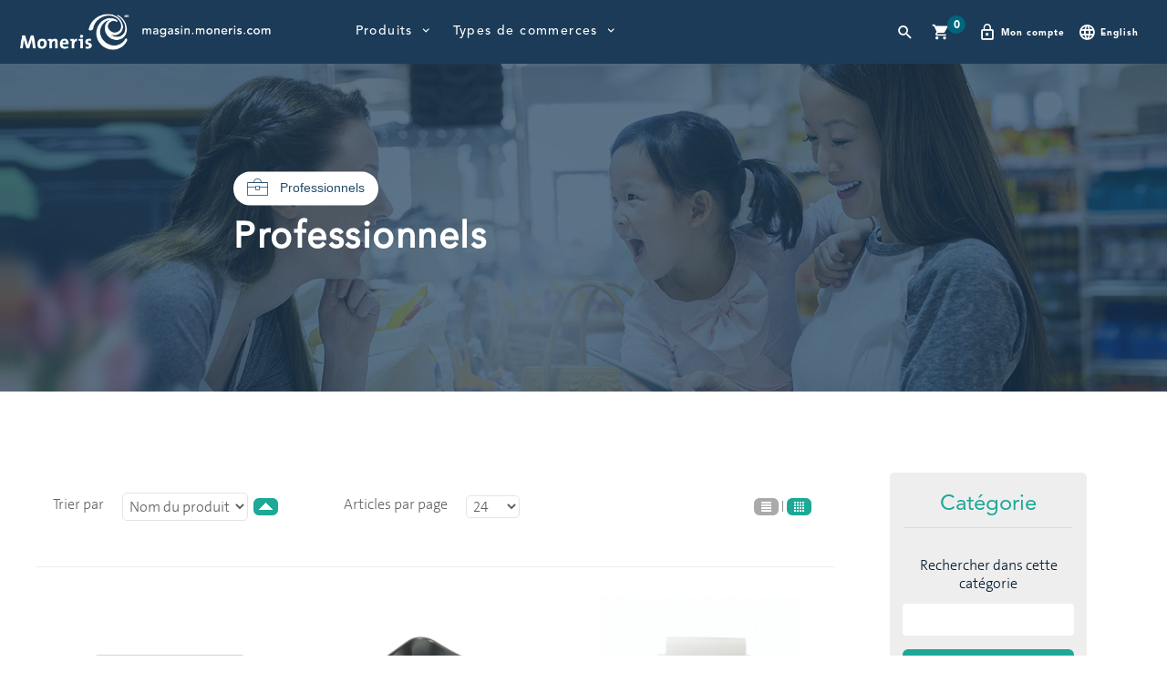

--- FILE ---
content_type: text/html; charset=UTF-8
request_url: https://shop.moneris.com/catalog/262837C/professional-practice/&lc=setLang&lang=FR
body_size: 2123
content:
	
<!DOCTYPE html PUBLIC "-//W3C//DTD XHTML 1.0 Strict//EN" "http://www.w3.org/TR/xhtml1/DTD/xhtml1-strict.dtd">
<html xmlns="http://www.w3.org/1999/xhtml" xml:lang="fr" lang="fr">

<head>
<title>magasin.moneris.com</title>
<meta http-equiv="content-type" content="text/html; charset=UTF-8" />
<meta name="description" content="magasin.moneris.com, Matériel et accessoires pour PDV, Matériel pour PDV, accessoires pour PDV, Rouleaux de papier, Supports pour PDV, Moneris, Ingenico, supports, Écran d?intimité, plaque de verrouillage sans contact, Support pivotant" />

<meta name="website" content="shop.moneris.com" />
<meta name="owner" content="Shop.Moneris.com" />
<meta name="copyright" content="Copyright &copy; Shop.Moneris.com" />
			<link rel="shortcut icon" href="/img/theme/id=920747" />
		<link href="/load/css/2f8f1cede36813e3076512413d7200dc.css" rel="stylesheet" type="text/css" media="all"/>
		<script type="text/javascript">			var _gaq = _gaq || [];_gaq.push(['_setAccount', 'UA-49798019-1']);_gaq.push(['_trackPageview']);(function() {var ga = document.createElement('script'); ga.type = 'text/javascript'; ga.async = true;ga.src = ('https:' == document.location.protocol ? 'https://ssl' : 'http://www') + '.google-analytics.com/ga.js';var s = document.getElementsByTagName('script')[0]; s.parentNode.insertBefore(ga, s);})();		</script></head><body dir="ltr" class="search-results lang-FR"><div class="wrapper header"><div class="container"><div class="logo"><a href="/"><img src="/img/product/id=920748" alt="Accueil" /></a></div><div class="cart-account"><a class="cart" href="/cart/details/"><span></span>Mon panier					&nbsp;(&nbsp;<span class="cart-qty" id="cart_qty">0</span>&nbsp;)				</a><a class="account" href="#" onclick="session.loginForm();return false;" title="Ouvrir une session" ><span></span>Mon compte				</a><a class="lang en" href="/catalog/262837C/professional-practice/&amp;lc=setLang&amp;lang=EN"><span></span>English</a></div><div class="form-search"><form id="search_frm_top" action="/search/result/262837/Professionnels/" method="post"><input type="hidden" name="aq" value="" /><input type="hidden" name="mode" value="" /><input type="hidden" name="begin" value="1" /><input type="hidden" name="nhit" value="12" /><input type="hidden" name="order_by" value="" /><input type="hidden" name="dir" value="asc" /><input id="search_q" type="text" name="q" value="" class="input-text" /><button class="btn search" type="submit"><span></span>Rechercher</button></form></div></div></div><div class="wrapper nav"><div class="container"><div class="top-cat-menu"><ul><li><h2><a href="/catalog/262825C/produits">Produits</a></h2><ul><li><a href="/catalog/262842C/tiroirs-caisses/">Tiroirs-caisses</a></li><li><a href="/catalog/262828C/papier-et-tiquettes/">Papier et étiquettes</a></li><li><a href="/catalog/262830C/autocollants-et-matriel-afficher/">Autocollants et matériel à afficher</a></li><li><a href="/catalog/262833C/cartes-cadeaux-et-cartes-de-fidlit/">Cartes-cadeaux et cartes de fidélité</a></li><li><a href="/catalog/262838C/supports-pour-pdv/">Supports pour PDV</a></li><li><a href="/catalog/262839C/imprimantes/">Imprimantes</a></li><li><a href="/catalog/262827C/accessoires-pour-pdv/">Accessoires pour PDV</a></li><li><a href="/catalog/313159C/protection-la-caisse/">Protection à la caisse</a></li></ul></li><li><h2><a href="/catalog/262826C/types-de-commerces">Types de commerces</a></h2><ul><li><a href="/catalog/262834C/dtail/">Détail</a></li><li><a href="/catalog/262835C/restaurants/">Restaurants</a></li><li><a href="/catalog/262836C/ouvriers/">Ouvriers</a></li><li><a href="/catalog/262837C/professionnels/">Professionnels</a></li><li><a href="/catalog/304602C/pas-pour-le-profit/">Pas pour le profit</a></li><li><a href="/catalog/304603C/enterprise/">Enterprise</a></li></ul></li></ul></div></div></div><div class="wrapper body"><div class="container"><!--<div class="content-wrapper">--><div id="notice"></div><!--<div class="content">--><div id="main_content"><iframe id="ajax-history-iframe" class="hidden" width="1px" height="1px"></iframe><input id="ajax-history-field" type="hidden" /><div id="main_search_result"><div class="breadcrumbs"><ul><li class="category-path"><a href="/">Accueil</a><span>&nbsp;/</span></li><li class="category-path"><a href="/catalog/262826C/types-de-commerces">Types de commerces</a><span>&nbsp;/</span></li><li><span class="current">Professionnels</span></li></ul></div><div class="col left"><div class="container"><div id="search_form_container" class="element sub-nav results"><span class="label">Rechercher dans cette catégorie</span><form id="search_frm" onsubmit="pd.search(true); return false;"><input type="hidden" name="aq" value="" /><input type="hidden" name="mode" value="" /><input type="hidden" name="begin" value="1" /><input type="hidden" name="nhit" value="24" /><input type="hidden" name="order_by" value="" /><input type="hidden" name="dir" value="asc" /><input type="hidden" name="cat" value="262837" /><input type="hidden" name="promo" value="" /><input type="hidden" name="bname" value="" /><input id="search_q" type="text" name="q" value="" class="input-text" /><button class="btn search" type="submit"><span></span>OK</button></form></div><div id="cat_results" class="element sub-nav results"><div class="container"><h3 class="title">Catégories de Professionnels</h3><div class="content"><div class="message info subcategory"><span></span>Aucune sous-catégorie</div></div></div></div></div></div><div class="col center search-results oneside"><div class="container"><div id="results" class="widget results"><div class="message info search-results"><span></span>Chargement en cours... Veuillez patienter</div></div></div></div></div><div class="content-bottom"></div></div></div><!--</div></div><div id="b_s_filler" class="bottom_space_filler"></div>--></div><div class="push"></div></div><div class="wrapper footer"><div class="container"><ul class="required-info"><li class="map link"><a href="/product/sitemap/"><span></span>Plan du site</a></li><li class="support link"><a href="https://www.moneris.com/fr-ca/soutien/contact"><span></span>Soutien</a></li><li class="terms link"><a href="/service/terms/"><span></span>Modalités d'utilisation</a></li><li class="privacy link"><a href="/service/privacy/"><span></span>Politique de confidentialité</a></li><li class="returns link"><a href="/service/returns/"><span></span>Politique de retours</a></li><li class="shipping link"><a href="/service/shipping/"><span></span>Politique de livraison</a></li><li class="powered-by"><span>Tous les prix sont en CAD</span>&nbsp;								<a href="http://www.moneris.com/" target="_blank"><span></span>Propulsé par Moneris							</a></li><li class="copyright">								Copyright&nbsp;&copy;&nbsp;2026&nbsp;&nbsp;&nbsp;Shop.Moneris.com.&nbsp;&nbsp;&nbsp;Tous droits réservés.								</li></ul></div></div>
<script src="/load/js/d47bc7304aee0bcf72f17febe6fe93d3.js" type="text/javascript"></script>
<script type="text/javascript">
window.cart = new Moneris.page.Cart(); Moneris.lib.onPageLoad(function(){Moneris.lib.searchValidation();});
window.session = new Moneris.page.Session();
</script>
<script type="text/javascript">
pd = new Moneris.page.Product();
Moneris.lib.onPageLoad(function(){pd.initSearch();pd.search();});
var aHistory = new Moneris.page.History();
Moneris.lib.onPageLoad(function(){aHistory.init(pd.searchObj.dt);});
</script>
<div id="dialog-message"></div>
</body>	
</html>



--- FILE ---
content_type: text/html; charset=UTF-8
request_url: https://shop.moneris.com/product/search/
body_size: 2993
content:
{"e":"search","html":{"main":"\t<div class=\"view-options\"><div class=\"view sort-by\"><label>Trier par<\/label><select onchange=\"pd.changeOrderBy(this);\"><option value=\"1\" selected=\"selected\">\n\t\t\t\t\tNom du produit\t\t\t\t<\/option><option value=\"2\">\n\t\t\t\t\tPrix\t\t\t\t<\/option><\/select><a href=\"#\" class=\"btn asc\" onclick=\"pd.changeDirection('desc');return false;\" title=\"Trier par ordre d\u00e9croissant\"><span><\/span>desc\t\t\t<\/a><\/div><div class=\"view page-limit\"><label>Articles par page<\/label><select onchange=\"pd.changeNbPerPage(this);\"><option value=\"12\">12<\/option><option value=\"24\" selected=\"selected\">24<\/option><option value=\"48\">48<\/option><option value=\"100\">Tous<\/option><\/select><\/div><div class=\"view mode\"><label>Afficher<\/label><a href=\"#\" class=\"btn list-mode\" title=\"Liste\" onclick=\"pd.changeMode('list');return false;\"><span><\/span>Liste\t\t\t<\/a><span>|<\/span><a href=\"#\" class=\"btn grid-mode active\" title=\"Grille\" onclick=\"pd.changeMode('grid');return false;\"><span><\/span>Grille\t\t\t<\/a><\/div><\/div><div class=\"product-result\"><div class=\"grid\"><ul class=\"odd first\"><li class=\"item third first\"><div class=\"container\"><a href=\"\/catalog\/11584211\/botier-vault-pour-ipad-102po\" title=\"Bo\u00eetier Vault pour iPad (10,2\u00a0po)\" class=\"product-img\" ><img class=\"product-image \" src=\"\/img\/product\/id=1291239&v=t\" alt=\"Bo\u00eetier Vault pour iPad (10,2\u00a0po)\" \/><\/a><div class=\"details\"><div class=\"product-name\"><a href=\"\/catalog\/11584211\/botier-vault-pour-ipad-102po\" title=\"Bo\u00eetier Vault pour iPad (10,2\u00a0po) \">\n\t\t\t\tBo\u00eetier Vault pour iPad (10,2\u00a0po)\t\t\t<\/a><\/div><div class=\"product-id\">ID produit: PRO-IP10-BLK<\/div><\/div><div class=\"actions\"><div class=\"price-box\"><div class=\"regular\"><div class=\"regular-price\">230.00 $<\/div><\/div><\/div><button type=\"button\" class=\"btn sr-add-to-cart\" onclick=\"cart.add(13824700, 11584211, 1)\"><span><\/span>Ajouter au panier\t\t\t\n\t\t<\/button><\/div><\/div><\/li><li class=\"item third\"><div class=\"container\"><a href=\"\/catalog\/9426192\/cran-dintimit-pour-terminal-ict250\" title=\"\u00c9cran d'intimit\u00e9 pour terminal iCT250\" class=\"product-img\" ><img class=\"product-image \" src=\"\/img\/product\/id=925817&v=t\" alt=\"\u00c9cran d'intimit\u00e9 pour terminal iCT250\" \/><\/a><div class=\"details\"><div class=\"product-name\"><a href=\"\/catalog\/9426192\/cran-dintimit-pour-terminal-ict250\" title=\"\u00c9cran d'intimit\u00e9 pour terminal iCT250 \">\n\t\t\t\t\u00c9cran d'intimit\u00e9 pour terminal iCT250\t\t\t<\/a><\/div><div class=\"product-id\">ID produit: ACING3PS1<\/div><\/div><div class=\"actions\"><div class=\"price-box\"><div class=\"regular\"><div class=\"regular-price\">12.50 $<\/div><\/div><\/div><button type=\"button\" class=\"btn sr-add-to-cart\" onclick=\"cart.add(11285129, 9426192, 1)\"><span><\/span>Ajouter au panier\t\t\t\n\t\t<\/button><\/div><\/div><\/li><li class=\"item third end\"><div class=\"container\"><a href=\"\/catalog\/11211005\/imprimante-de-reus-tsp143iii-lan-blanc\" title=\"Imprimante de re\u00e7us TSP143III LAN (blanc)\" class=\"product-img\" ><img class=\"product-image \" src=\"\/img\/product\/id=1214692&v=t\" alt=\"Imprimante de re\u00e7us TSP143III LAN (blanc)\" \/><\/a><div class=\"details\"><div class=\"product-name\"><a href=\"\/catalog\/11211005\/imprimante-de-reus-tsp143iii-lan-blanc\" title=\"Imprimante de re\u00e7us TSP143III LAN (blanc) \">\n\t\t\t\tImprimante de re\u00e7us TSP143III LAN (blanc)\t\t\t<\/a><\/div><div class=\"product-id\">ID produit: 39472010<\/div><\/div><div class=\"actions\"><div class=\"price-box promotional\"><div class=\"regular\"><div class=\"discounted-price\">300.00 $<\/div><div class=\"regular-price\">349.00 $<\/div><div class=\"discount-percent\">(&nbsp;14%&nbsp;)<\/div><\/div><\/div><button type=\"button\" class=\"btn sr-add-to-cart\" onclick=\"cart.add(13389237, 11211005, 1)\"><span><\/span>Ajouter au panier\t\t\t\n\t\t<\/button><\/div><\/div><\/li><\/ul><ul class=\"even\"><li class=\"item third first\"><div class=\"container\"><a href=\"\/catalog\/11211004\/imprimante-de-reustsp143iii-lan-gris\" title=\"Imprimante de re\u00e7us\u00a0TSP143III LAN (gris)\" class=\"product-img\" ><img class=\"product-image \" src=\"\/img\/product\/id=1214686&v=t\" alt=\"Imprimante de re\u00e7us\u00a0TSP143III LAN (gris)\" \/><\/a><div class=\"details\"><div class=\"product-name\"><a href=\"\/catalog\/11211004\/imprimante-de-reustsp143iii-lan-gris\" title=\"Imprimante de re\u00e7us\u00a0TSP143III LAN (gris) \">\n\t\t\t\tImprimante de re\u00e7us\u00a0TSP143III LAN (gris)\t\t\t<\/a><\/div><div class=\"product-id\">ID produit: 39464910<\/div><\/div><div class=\"actions\"><div class=\"price-box\"><div class=\"regular\"><div class=\"regular-price\">349.00 $<\/div><\/div><\/div><button type=\"button\" class=\"btn sr-add-to-cart\" onclick=\"cart.add(13389236, 11211004, 1)\"><span><\/span>Ajouter au panier\t\t\t\n\t\t<\/button><\/div><\/div><\/li><li class=\"item third\"><div class=\"container\"><a href=\"\/catalog\/11210997\/long-cble-claviernip-externe\" title=\"Long c\u00e2ble (clavier\u00a0NIP externe)\" class=\"product-img\" ><img class=\"product-image \" src=\"\/img\/product\/id=1214659&v=t\" alt=\"Long c\u00e2ble (clavier\u00a0NIP externe)\" \/><\/a><div class=\"details\"><div class=\"product-name\"><a href=\"\/catalog\/11210997\/long-cble-claviernip-externe\" title=\"Long c\u00e2ble (clavier\u00a0NIP externe) \">\n\t\t\t\tLong c\u00e2ble (clavier\u00a0NIP externe)\t\t\t<\/a><\/div><div class=\"product-id\">ID produit: CBL282-030-02-A<\/div><\/div><div class=\"actions\"><div class=\"price-box\"><div class=\"regular\"><div class=\"regular-price\">10.00 $<\/div><\/div><\/div><button type=\"button\" class=\"btn sr-add-to-cart\" onclick=\"cart.add(13389229, 11210997, 1)\"><span><\/span>Ajouter au panier\t\t\t\n\t\t<\/button><\/div><\/div><\/li><li class=\"item third end\"><div class=\"container\"><a href=\"\/catalog\/11210998\/long-cble-claviernip-interne\" title=\"Long c\u00e2ble (clavier\u00a0NIP interne)\" class=\"product-img\" ><img class=\"product-image \" src=\"\/img\/product\/id=1214660&v=t\" alt=\"Long c\u00e2ble (clavier\u00a0NIP interne)\" \/><\/a><div class=\"details\"><div class=\"product-name\"><a href=\"\/catalog\/11210998\/long-cble-claviernip-interne\" title=\"Long c\u00e2ble (clavier\u00a0NIP interne) \">\n\t\t\t\tLong c\u00e2ble (clavier\u00a0NIP interne)\t\t\t<\/a><\/div><div class=\"product-id\">ID produit: CBL282-024-02-A<\/div><\/div><div class=\"actions\"><div class=\"price-box\"><div class=\"regular\"><div class=\"regular-price\">10.00 $<\/div><\/div><\/div><button type=\"button\" class=\"btn sr-add-to-cart\" onclick=\"cart.add(13389230, 11210998, 1)\"><span><\/span>Ajouter au panier\t\t\t\n\t\t<\/button><\/div><\/div><\/li><\/ul><ul class=\"odd\"><li class=\"item third first\"><div class=\"container\"><a href=\"\/catalog\/11537096\/revtement-2morceaux-claviernipp400v400c\" title=\"Rev\u00eatement 2\u00a0morceaux clavier\u00a0NIP\u00a0P400\/V400c\" class=\"product-img\" ><img class=\"product-image \" src=\"\/img\/product\/id=1282323&v=t\" alt=\"Rev\u00eatement 2\u00a0morceaux clavier\u00a0NIP\u00a0P400\/V400c\" \/><\/a><div class=\"details\"><div class=\"product-name\"><a href=\"\/catalog\/11537096\/revtement-2morceaux-claviernipp400v400c\" title=\"Rev\u00eatement 2\u00a0morceaux clavier\u00a0NIP\u00a0P400\/V400c \">\n\t\t\t\tRev\u00eatement 2\u00a0morceaux clavier\u00a0NIP\u00a0P400\/V400c\t\t\t<\/a><\/div><div class=\"product-id\">ID produit: P400COVER<\/div><\/div><div class=\"actions\"><div class=\"price-box\"><div class=\"regular\"><div class=\"regular-price\">20.50 $<\/div><\/div><\/div><button type=\"button\" class=\"btn sr-add-to-cart\" onclick=\"cart.add(13772221, 11537096, 1)\"><span><\/span>Ajouter au panier\t\t\t\n\t\t<\/button><\/div><\/div><\/li><li class=\"item third\"><div class=\"container\"><a href=\"\/catalog\/11798606\/revtement-polymre-appareil-desk5000\" title=\"Rev\u00eatement polym\u00e8re appareil Desk\/5000\" class=\"product-img\" ><img class=\"product-image \" src=\"\/img\/product\/id=1322557&v=t\" alt=\"Rev\u00eatement polym\u00e8re appareil Desk\/5000\" \/><\/a><div class=\"details\"><div class=\"product-name\"><a href=\"\/catalog\/11798606\/revtement-polymre-appareil-desk5000\" title=\"Rev\u00eatement polym\u00e8re appareil Desk\/5000 \">\n\t\t\t\tRev\u00eatement polym\u00e8re appareil Desk\/5000\t\t\t<\/a><\/div><div class=\"product-id\">ID produit: DESK5000COVER<\/div><\/div><div class=\"actions\"><div class=\"price-box\"><div class=\"regular\"><div class=\"regular-price\">20.50 $<\/div><\/div><\/div><button type=\"button\" class=\"btn sr-add-to-cart\" onclick=\"cart.add(14065207, 11798606, 1)\"><span><\/span>Ajouter au panier\t\t\t\n\t\t<\/button><\/div><\/div><\/li><li class=\"item third end\"><div class=\"container\"><a href=\"\/catalog\/11537091\/revtement-polymre-claviernipe355\" title=\"Rev\u00eatement polym\u00e8re clavier\u00a0NIP\u00a0e355\" class=\"product-img\" ><img class=\"product-image \" src=\"\/img\/product\/id=1280907&v=t\" alt=\"Rev\u00eatement polym\u00e8re clavier\u00a0NIP\u00a0e355\" \/><\/a><div class=\"details\"><div class=\"product-name\"><a href=\"\/catalog\/11537091\/revtement-polymre-claviernipe355\" title=\"Rev\u00eatement polym\u00e8re clavier\u00a0NIP\u00a0e355 \">\n\t\t\t\tRev\u00eatement polym\u00e8re clavier\u00a0NIP\u00a0e355\t\t\t<\/a><\/div><div class=\"product-id\">ID produit: E355COVER<\/div><\/div><div class=\"actions\"><div class=\"price-box\"><div class=\"regular\"><div class=\"regular-price\">20.50 $<\/div><\/div><\/div><button type=\"button\" class=\"btn sr-add-to-cart\" onclick=\"cart.add(13772216, 11537091, 1)\"><span><\/span>Ajouter au panier\t\t\t\n\t\t<\/button><\/div><\/div><\/li><\/ul><ul class=\"even\"><li class=\"item third first\"><div class=\"container\"><a href=\"\/catalog\/11537092\/revtement-polymre-claviernipict250\" title=\"Rev\u00eatement polym\u00e8re clavier\u00a0NIP\u00a0iCT250\" class=\"product-img\" ><img class=\"product-image \" src=\"\/img\/product\/id=1280910&v=t\" alt=\"Rev\u00eatement polym\u00e8re clavier\u00a0NIP\u00a0iCT250\" \/><\/a><div class=\"details\"><div class=\"product-name\"><a href=\"\/catalog\/11537092\/revtement-polymre-claviernipict250\" title=\"Rev\u00eatement polym\u00e8re clavier\u00a0NIP\u00a0iCT250 \">\n\t\t\t\tRev\u00eatement polym\u00e8re clavier\u00a0NIP\u00a0iCT250\t\t\t<\/a><\/div><div class=\"product-id\">ID produit: ICT250COVER<\/div><\/div><div class=\"actions\"><div class=\"price-box\"><div class=\"regular\"><div class=\"regular-price\">20.50 $<\/div><\/div><\/div><button type=\"button\" class=\"btn sr-add-to-cart\" onclick=\"cart.add(13772217, 11537092, 1)\"><span><\/span>Ajouter au panier\t\t\t\n\t\t<\/button><\/div><\/div><\/li><li class=\"item third\"><div class=\"container\"><a href=\"\/catalog\/11537093\/revtement-polymre-claviernipipp320\" title=\"Rev\u00eatement polym\u00e8re clavier\u00a0NIP\u00a0iPP320\" class=\"product-img\" ><img class=\"product-image \" src=\"\/img\/product\/id=1280914&v=t\" alt=\"Rev\u00eatement polym\u00e8re clavier\u00a0NIP\u00a0iPP320\" \/><\/a><div class=\"details\"><div class=\"product-name\"><a href=\"\/catalog\/11537093\/revtement-polymre-claviernipipp320\" title=\"Rev\u00eatement polym\u00e8re clavier\u00a0NIP\u00a0iPP320 \">\n\t\t\t\tRev\u00eatement polym\u00e8re clavier\u00a0NIP\u00a0iPP320\t\t\t<\/a><\/div><div class=\"product-id\">ID produit: IPP320COVER<\/div><\/div><div class=\"actions\"><div class=\"price-box\"><div class=\"regular\"><div class=\"regular-price\">20.50 $<\/div><\/div><\/div><button type=\"button\" class=\"btn sr-add-to-cart\" onclick=\"cart.add(13772218, 11537093, 1)\"><span><\/span>Ajouter au panier\t\t\t\n\t\t<\/button><\/div><\/div><\/li><li class=\"item third end\"><div class=\"container\"><a href=\"\/catalog\/11537094\/revtement-polymre-claviernipiwl\" title=\"Rev\u00eatement polym\u00e8re clavier\u00a0NIP\u00a0iWL\" class=\"product-img\" ><img class=\"product-image \" src=\"\/img\/product\/id=1280918&v=t\" alt=\"Rev\u00eatement polym\u00e8re clavier\u00a0NIP\u00a0iWL\" \/><\/a><div class=\"details\"><div class=\"product-name\"><a href=\"\/catalog\/11537094\/revtement-polymre-claviernipiwl\" title=\"Rev\u00eatement polym\u00e8re clavier\u00a0NIP\u00a0iWL \">\n\t\t\t\tRev\u00eatement polym\u00e8re clavier\u00a0NIP\u00a0iWL\t\t\t<\/a><\/div><div class=\"product-id\">ID produit: IWLXXCOVER<\/div><\/div><div class=\"actions\"><div class=\"price-box\"><div class=\"regular\"><div class=\"regular-price\">20.50 $<\/div><\/div><\/div><button type=\"button\" class=\"btn sr-add-to-cart\" onclick=\"cart.add(13772219, 11537094, 1)\"><span><\/span>Ajouter au panier\t\t\t\n\t\t<\/button><\/div><\/div><\/li><\/ul><ul class=\"odd\"><li class=\"item third first\"><div class=\"container\"><a href=\"\/catalog\/11798607\/revtement-polymre-claviernipv400c\" title=\"Rev\u00eatement polym\u00e8re clavier\u00a0NIP\u00a0V400C\" class=\"product-img\" ><img class=\"product-image \" src=\"\/img\/product\/id=1322299&v=t\" alt=\"Rev\u00eatement polym\u00e8re clavier\u00a0NIP\u00a0V400C\" \/><\/a><div class=\"details\"><div class=\"product-name\"><a href=\"\/catalog\/11798607\/revtement-polymre-claviernipv400c\" title=\"Rev\u00eatement polym\u00e8re clavier\u00a0NIP\u00a0V400C \">\n\t\t\t\tRev\u00eatement polym\u00e8re clavier\u00a0NIP\u00a0V400C\t\t\t<\/a><\/div><div class=\"product-id\">ID produit: V400CCOVER<\/div><\/div><div class=\"actions\"><div class=\"price-box\"><div class=\"regular\"><div class=\"regular-price\">20.50 $<\/div><\/div><\/div><button type=\"button\" class=\"btn sr-add-to-cart\" onclick=\"cart.add(14065208, 11798607, 1)\"><span><\/span>Ajouter au panier\t\t\t\n\t\t<\/button><\/div><\/div><\/li><li class=\"item third\"><div class=\"container\"><a href=\"\/catalog\/11798608\/revtement-polymre-claviernipv400m\" title=\"Rev\u00eatement polym\u00e8re clavier\u00a0NIP\u00a0V400M\" class=\"product-img\" ><img class=\"product-image \" src=\"\/img\/product\/id=1322530&v=t\" alt=\"Rev\u00eatement polym\u00e8re clavier\u00a0NIP\u00a0V400M\" \/><\/a><div class=\"details\"><div class=\"product-name\"><a href=\"\/catalog\/11798608\/revtement-polymre-claviernipv400m\" title=\"Rev\u00eatement polym\u00e8re clavier\u00a0NIP\u00a0V400M \">\n\t\t\t\tRev\u00eatement polym\u00e8re clavier\u00a0NIP\u00a0V400M\t\t\t<\/a><\/div><div class=\"product-id\">ID produit: V400MCOVER<\/div><\/div><div class=\"actions\"><div class=\"price-box\"><div class=\"regular\"><div class=\"regular-price\">20.50 $<\/div><\/div><\/div><button type=\"button\" class=\"btn sr-add-to-cart\" onclick=\"cart.add(14065209, 11798608, 1)\"><span><\/span>Ajouter au panier\t\t\t\n\t\t<\/button><\/div><\/div><\/li><li class=\"item third end\"><div class=\"container\"><a href=\"\/catalog\/11211022\/rouleau-de-papier-thermique-sans-phnol-62-pi-100\" title=\"Rouleau de papier thermique sans ph\u00e9nol : 62 pi (100)\" class=\"product-img\" ><img class=\"product-image \" src=\"\/img\/product\/id=1871182&v=t\" alt=\"Rouleau de papier thermique sans ph\u00e9nol : 62 pi (100)\" \/><\/a><div class=\"details\"><div class=\"product-name\"><a href=\"\/catalog\/11211022\/rouleau-de-papier-thermique-sans-phnol-62-pi-100\" title=\"Rouleau de papier thermique sans ph\u00e9nol : 62 pi (100) \">\n\t\t\t\tRouleau de papier thermique sans ph\u00e9nol : 62 pi (100)\t\t\t<\/a><\/div><div class=\"product-id\">ID produit: MONTHW100-FP<\/div><\/div><div class=\"actions\"><div class=\"price-box\"><div class=\"regular\"><div class=\"regular-price\">70.80 $<\/div><\/div><\/div><button type=\"button\" class=\"btn sr-add-to-cart\" onclick=\"cart.add(13389254, 11211022, 1)\"><span><\/span>Ajouter au panier\t\t\t\n\t\t<\/button><\/div><\/div><\/li><\/ul><ul class=\"even\"><li class=\"item third first\"><div class=\"container\"><a href=\"\/catalog\/9426213\/rouleau-papier-thermique-225x164-100\" title=\"Rouleau papier thermique 2,25x1,64 (100)\" class=\"product-img\" ><img class=\"product-image \" src=\"\/img\/product\/id=1871181&v=t\" alt=\"Rouleau papier thermique 2,25x1,64 (100)\" \/><\/a><div class=\"details\"><div class=\"product-name\"><a href=\"\/catalog\/9426213\/rouleau-papier-thermique-225x164-100\" title=\"Rouleau papier thermique 2,25x1,64 (100) \">\n\t\t\t\tRouleau papier thermique 2,25x1,64 (100)\t\t\t<\/a><\/div><div class=\"product-id\">ID produit: MONTHW100<\/div><\/div><div class=\"actions\"><div class=\"price-box\"><div class=\"regular\"><div class=\"regular-price\">70.80 $<\/div><\/div><\/div><button type=\"button\" class=\"btn sr-add-to-cart\" onclick=\"cart.add(11285150, 9426213, 1)\"><span><\/span>Ajouter au panier\t\t\t\n\t\t<\/button><\/div><\/div><\/li><li class=\"item third\"><div class=\"container\"><a href=\"\/catalog\/9426214\/rouleaux-papier-225po-x-164po-x6215\" title=\"Rouleaux papier 2,25po x 1,64po x62(15)\" class=\"product-img\" ><img class=\"product-image \" src=\"\/img\/product\/id=1871180&v=t\" alt=\"Rouleaux papier 2,25po x 1,64po x62(15)\" \/><\/a><div class=\"details\"><div class=\"product-name\"><a href=\"\/catalog\/9426214\/rouleaux-papier-225po-x-164po-x6215\" title=\"Rouleaux papier 2,25po x 1,64po x62(15) \">\n\t\t\t\tRouleaux papier 2,25po x 1,64po x62(15)\t\t\t<\/a><\/div><div class=\"product-id\">ID produit: MONTHW15<\/div><\/div><div class=\"actions\"><div class=\"price-box\"><div class=\"regular\"><div class=\"regular-price\">16.50 $<\/div><\/div><\/div><button type=\"button\" class=\"btn sr-add-to-cart\" onclick=\"cart.add(11285151, 9426214, 1)\"><span><\/span>Ajouter au panier\t\t\t\n\t\t<\/button><\/div><\/div><\/li><li class=\"item third end\"><div class=\"container\"><a href=\"\/catalog\/11211012\/socle-de-charge-avec-cble-pour-e355\" title=\"Socle de charge avec c\u00e2ble pour e355\" class=\"product-img\" ><img class=\"product-image \" src=\"\/img\/product\/id=1214631&v=t\" alt=\"Socle de charge avec c\u00e2ble pour e355\" \/><\/a><div class=\"details\"><div class=\"product-name\"><a href=\"\/catalog\/11211012\/socle-de-charge-avec-cble-pour-e355\" title=\"Socle de charge avec c\u00e2ble pour e355 \">\n\t\t\t\tSocle de charge avec c\u00e2ble pour e355\t\t\t<\/a><\/div><div class=\"product-id\">ID produit: CTG2EP004<\/div><\/div><div class=\"actions\"><div class=\"price-box\"><div class=\"regular\"><div class=\"regular-price\">138.00 $<\/div><\/div><\/div><button type=\"button\" class=\"btn sr-add-to-cart\" onclick=\"cart.add(13389244, 11211012, 1)\"><span><\/span>Ajouter au panier\t\t\t\n\t\t<\/button><\/div><\/div><\/li><\/ul><ul class=\"odd\"><li class=\"item third first\"><div class=\"container\"><a href=\"\/catalog\/11211017\/support-ipad-ct150\" title=\"Support \u00e0 iPad CT150\" class=\"product-img\" ><img class=\"product-image \" src=\"\/img\/product\/id=1214645&v=t\" alt=\"Support \u00e0 iPad CT150\" \/><\/a><div class=\"details\"><div class=\"product-name\"><a href=\"\/catalog\/11211017\/support-ipad-ct150\" title=\"Support \u00e0 iPad CT150 \">\n\t\t\t\tSupport \u00e0 iPad CT150\t\t\t<\/a><\/div><div class=\"product-id\">ID produit: KT04681<\/div><\/div><div class=\"actions\"><div class=\"price-box\"><div class=\"regular\"><div class=\"regular-price\">289.00 $<\/div><\/div><\/div><button type=\"button\" class=\"btn sr-add-to-cart\" onclick=\"cart.add(13389249, 11211017, 1)\"><span><\/span>Ajouter au panier\t\t\t\n\t\t<\/button><\/div><\/div><\/li><li class=\"item third\"><div class=\"container\"><a href=\"\/catalog\/11211016\/support-ipad-ct80\" title=\"Support \u00e0 iPad CT80\" class=\"product-img\" ><img class=\"product-image \" src=\"\/img\/product\/id=1214640&v=t\" alt=\"Support \u00e0 iPad CT80\" \/><\/a><div class=\"details\"><div class=\"product-name\"><a href=\"\/catalog\/11211016\/support-ipad-ct80\" title=\"Support \u00e0 iPad CT80 \">\n\t\t\t\tSupport \u00e0 iPad CT80\t\t\t<\/a><\/div><div class=\"product-id\">ID produit: KT04682<\/div><\/div><div class=\"actions\"><div class=\"price-box\"><div class=\"regular\"><div class=\"regular-price\">204.00 $<\/div><\/div><\/div><button type=\"button\" class=\"btn sr-add-to-cart\" onclick=\"cart.add(13389248, 11211016, 1)\"><span><\/span>Ajouter au panier\t\t\t\n\t\t<\/button><\/div><\/div><\/li><li class=\"item third end\"><div class=\"container\"><a href=\"\/catalog\/11211020\/support-desk5000-inclintourndgag\" title=\"Support Desk\/5000 (inclin\/tourn\/d\u00e9gag)\" class=\"product-img\" ><img class=\"product-image \" src=\"\/img\/product\/id=1214723&v=t\" alt=\"Support Desk\/5000 (inclin\/tourn\/d\u00e9gag)\" \/><\/a><div class=\"details\"><div class=\"product-name\"><a href=\"\/catalog\/11211020\/support-desk5000-inclintourndgag\" title=\"Support Desk\/5000 (inclin\/tourn\/d\u00e9gag) \">\n\t\t\t\tSupport Desk\/5000 (inclin\/tourn\/d\u00e9gag)\t\t\t<\/a><\/div><div class=\"product-id\">ID produit: STING4ST1<\/div><\/div><div class=\"actions\"><div class=\"price-box\"><div class=\"regular\"><div class=\"regular-price\">94.00 $<\/div><\/div><\/div><button type=\"button\" class=\"btn sr-add-to-cart\" onclick=\"cart.add(13389252, 11211020, 1)\"><span><\/span>Ajouter au panier\t\t\t\n\t\t<\/button><\/div><\/div><\/li><\/ul><ul class=\"even\"><li class=\"item third first\"><div class=\"container\"><a href=\"\/catalog\/9426199\/support-fixe-ict250-intiminclintourn\" title=\"Support fixe iCT250 (intim\/inclin\/tourn)\" class=\"product-img\" ><img class=\"product-image \" src=\"\/img\/product\/id=973167&v=t\" alt=\"Support fixe iCT250 (intim\/inclin\/tourn)\" \/><\/a><div class=\"details\"><div class=\"product-name\"><a href=\"\/catalog\/9426199\/support-fixe-ict250-intiminclintourn\" title=\"Support fixe iCT250 (intim\/inclin\/tourn) \">\n\t\t\t\tSupport fixe iCT250 (intim\/inclin\/tourn)\t\t\t<\/a><\/div><div class=\"product-id\">ID produit: PMICT2S1010000<\/div><\/div><div class=\"actions\"><div class=\"price-box\"><div class=\"regular\"><div class=\"regular-price\">106.00 $<\/div><\/div><\/div><button type=\"button\" class=\"btn sr-add-to-cart\" onclick=\"cart.add(11285136, 9426199, 1)\"><span><\/span>Ajouter au panier\t\t\t\n\t\t<\/button><\/div><\/div><\/li><li class=\"item third\"><div class=\"container\"><a href=\"\/catalog\/11210999\/support-heckler-ipad-97-po\" title=\"Support Heckler \u00e0 iPad (9,7 po)\" class=\"product-img\" ><img class=\"product-image \" src=\"\/img\/product\/id=1214661&v=t\" alt=\"Support Heckler \u00e0 iPad (9,7 po)\" \/><\/a><div class=\"details\"><div class=\"product-name\"><a href=\"\/catalog\/11210999\/support-heckler-ipad-97-po\" title=\"Support Heckler \u00e0 iPad (9,7 po) \">\n\t\t\t\tSupport Heckler \u00e0 iPad (9,7 po)\t\t\t<\/a><\/div><div class=\"product-id\">&nbsp;<\/div><\/div><div class=\"actions\"><div class=\"price-box\"><div class=\"regular\"><div class=\"regular-price\">179.00 $<\/div><\/div><\/div><a class=\"btn choose-options\" href=\"\/catalog\/11210999\/support-heckler-ipad-97-po\" title=\"choose_options \"><span><\/span>choisir les options\t\t\t\t\n\t\t\t<\/a><\/div><\/div><\/li><li class=\"item third end\"><div class=\"container\"><a href=\"\/catalog\/11584209\/support-heckler-ipad-102po\" title=\"Support Heckler iPad (10,2\u00a0po)\" class=\"product-img\" ><img class=\"product-image \" src=\"\/img\/product\/id=1291236&v=t\" alt=\"Support Heckler iPad (10,2\u00a0po)\" \/><\/a><div class=\"details\"><div class=\"product-name\"><a href=\"\/catalog\/11584209\/support-heckler-ipad-102po\" title=\"Support Heckler iPad (10,2\u00a0po) \">\n\t\t\t\tSupport Heckler iPad (10,2\u00a0po)\t\t\t<\/a><\/div><div class=\"product-id\">ID produit: H600X-BG<\/div><\/div><div class=\"actions\"><div class=\"price-box\"><div class=\"regular\"><div class=\"regular-price\">212.00 $<\/div><\/div><\/div><button type=\"button\" class=\"btn sr-add-to-cart\" onclick=\"cart.add(13824698, 11584209, 1)\"><span><\/span>Ajouter au panier\t\t\t\n\t\t<\/button><\/div><\/div><\/li><\/ul><\/div><div class=\"pages\"><ul><li class=\"current\">1<\/li><li><a href=\"#\" onclick=\"pd.page(25,'1');return false;\"  title=\"2\" >2<\/a><\/li><li><a href=\"#\" onclick=\"pd.page(25,'1');return false;\"  class=\"icn forward icon icon-next\" title=\"Suivante\" >Suivante<\/a><\/li><li><a href=\"#\" onclick=\"pd.page(25,'1');return false;\"  class=\"icn last icon icon-to-last\" title=\"Derni\u00e8re\" >Derni\u00e8re<\/a><\/li><li class=\"last\"><span id=\"bp_sr_nb\">30<\/span> produits trouv\u00e9s<\/li><\/ul><div id=\"hid_nb_results\" class=\"hidden\">30<\/div><\/div><\/div>\n","breadcrumbs":"\t\t\t<ul><li class=\"category-path\"><a href=\"\/\">Accueil<\/a><span>&nbsp;\/<\/span><\/li><li class=\"category-path\"><a href=\"\/catalog\/262826C\/types-de-commerces\">Types de commerces<\/a><span>&nbsp;\/<\/span><\/li><li><span class=\"current\">Professionnels<\/span><\/li><\/ul>\n"}}

--- FILE ---
content_type: text/css;;charset=UTF-8
request_url: https://shop.moneris.com/load/css/2f8f1cede36813e3076512413d7200dc.css
body_size: 28036
content:

.ui-helper-hidden{display:none;}
.ui-helper-hidden-accessible{position:absolute !important;clip:rect(1px 1px 1px 1px);clip:rect(1px,1px,1px,1px);}
.ui-helper-reset{margin:0;padding:0;border:0;outline:0;line-height:1.3;text-decoration:none;font-size:100%;list-style:none;}
.ui-helper-clearfix:before,.ui-helper-clearfix:after{content:"";display:table;}
.ui-helper-clearfix:after{clear:both;}
.ui-helper-clearfix{zoom:1;}
.ui-helper-zfix{width:100%;height:100%;top:0;left:0;position:absolute;opacity:0;filter:Alpha(Opacity=0);}
.ui-state-disabled{cursor:default !important;}
.ui-icon{display:block;text-indent:-99999px;overflow:hidden;background-repeat:no-repeat;}
.ui-widget-overlay{position:absolute;top:0;left:0;width:100%;height:100%;}
.ui-resizable{position:relative;}
.ui-resizable-handle{position:absolute;font-size:0.1px;display:block;}
.ui-resizable-disabled .ui-resizable-handle,.ui-resizable-autohide .ui-resizable-handle{display:none;}
.ui-resizable-n{cursor:n-resize;height:7px;width:100%;top:-5px;left:0;}
.ui-resizable-s{cursor:s-resize;height:7px;width:100%;bottom:-5px;left:0;}
.ui-resizable-e{cursor:e-resize;width:7px;right:-5px;top:0;height:100%;}
.ui-resizable-w{cursor:w-resize;width:7px;left:-5px;top:0;height:100%;}
.ui-resizable-se{cursor:se-resize;width:12px;height:12px;right:1px;bottom:1px;}
.ui-resizable-sw{cursor:sw-resize;width:9px;height:9px;left:-5px;bottom:-5px;}
.ui-resizable-nw{cursor:nw-resize;width:9px;height:9px;left:-5px;top:-5px;}
.ui-resizable-ne{cursor:ne-resize;width:9px;height:9px;right:-5px;top:-5px;}.ui-selectable-helper{position:absolute;z-index:100;border:1px dotted black;}
.ui-accordion .ui-accordion-header{display:block;cursor:pointer;position:relative;margin-top:2px;padding:.5em .5em .5em .7em;zoom:1;}
.ui-accordion .ui-accordion-icons{padding-left:2.2em;}
.ui-accordion .ui-accordion-noicons{padding-left:.7em;}
.ui-accordion .ui-accordion-icons .ui-accordion-icons{padding-left:2.2em;}
.ui-accordion .ui-accordion-header .ui-accordion-header-icon{position:absolute;left:.5em;top:50%;margin-top:-8px;}
.ui-accordion .ui-accordion-content{padding:1em 2.2em;border-top:0;overflow:auto;zoom:1;}
.ui-autocomplete{position:absolute;cursor:default;}
* html .ui-autocomplete{width:1px;}
.ui-button{display:inline-block;position:relative;padding:0;margin-right:.1em;cursor:pointer;text-align:center;zoom:1;overflow:visible;}
.ui-button,.ui-button:link,.ui-button:visited,.ui-button:hover,.ui-button:active{text-decoration:none;}
.ui-button-icon-only{width:2.2em;}
button.ui-button-icon-only{width:2.4em;}
.ui-button-icons-only{width:3.4em;}
button.ui-button-icons-only{width:3.7em;}
.ui-button .ui-button-text{display:block;line-height:1.4;}
.ui-button-text-only .ui-button-text{padding:.4em 1em;}
.ui-button-icon-only .ui-button-text,.ui-button-icons-only .ui-button-text{padding:.4em;text-indent:-9999999px;}
.ui-button-text-icon-primary .ui-button-text,.ui-button-text-icons .ui-button-text{padding:.4em 1em .4em 2.1em;}
.ui-button-text-icon-secondary .ui-button-text,.ui-button-text-icons .ui-button-text{padding:.4em 2.1em .4em 1em;}
.ui-button-text-icons .ui-button-text{padding-left:2.1em;padding-right:2.1em;}
input.ui-button{padding:.4em 1em;}
.ui-button-icon-only .ui-icon,.ui-button-text-icon-primary .ui-icon,.ui-button-text-icon-secondary .ui-icon,.ui-button-text-icons .ui-icon,.ui-button-icons-only .ui-icon{position:absolute;top:50%;margin-top:-8px;}
.ui-button-icon-only .ui-icon{left:50%;margin-left:-8px;}
.ui-button-text-icon-primary .ui-button-icon-primary,.ui-button-text-icons .ui-button-icon-primary,.ui-button-icons-only .ui-button-icon-primary{left:.5em;}
.ui-button-text-icon-secondary .ui-button-icon-secondary,.ui-button-text-icons .ui-button-icon-secondary,.ui-button-icons-only .ui-button-icon-secondary{right:.5em;}
.ui-button-text-icons .ui-button-icon-secondary,.ui-button-icons-only .ui-button-icon-secondary{right:.5em;}
.ui-buttonset{margin-right:7px;}
.ui-buttonset .ui-button{margin-left:0;margin-right:-.3em;}
button.ui-button::-moz-focus-inner{border:0;padding:0;}
.ui-datepicker{width:17em;padding:.2em .2em 0;display:none;}
.ui-datepicker .ui-datepicker-header{position:relative;padding:.2em 0;}
.ui-datepicker .ui-datepicker-prev,.ui-datepicker .ui-datepicker-next{position:absolute;top:2px;width:1.8em;height:1.8em;}
.ui-datepicker .ui-datepicker-prev-hover,.ui-datepicker .ui-datepicker-next-hover{top:1px;}
.ui-datepicker .ui-datepicker-prev{left:2px;}
.ui-datepicker .ui-datepicker-next{right:2px;}
.ui-datepicker .ui-datepicker-prev-hover{left:1px;}
.ui-datepicker .ui-datepicker-next-hover{right:1px;}
.ui-datepicker .ui-datepicker-prev span,.ui-datepicker .ui-datepicker-next span{display:block;position:absolute;left:50%;margin-left:-8px;top:50%;margin-top:-8px;}
.ui-datepicker .ui-datepicker-title{margin:0 2.3em;line-height:1.8em;text-align:center;}
.ui-datepicker .ui-datepicker-title select{font-size:1em;margin:1px 0;}
.ui-datepicker select.ui-datepicker-month-year{width:100%;}
.ui-datepicker select.ui-datepicker-month,
.ui-datepicker select.ui-datepicker-year{width:49%;}
.ui-datepicker table{width:100%;font-size:.9em;border-collapse:collapse;margin:0 0 .4em;}
.ui-datepicker th{padding:.7em .3em;text-align:center;font-weight:bold;border:0;}
.ui-datepicker td{border:0;padding:1px;}
.ui-datepicker td span,.ui-datepicker td a{display:block;padding:.2em;text-align:right;text-decoration:none;}
.ui-datepicker .ui-datepicker-buttonpane{background-image:none;margin:.7em 0 0 0;padding:0 .2em;border-left:0;border-right:0;border-bottom:0;}
.ui-datepicker .ui-datepicker-buttonpane button{float:right;margin:.5em .2em .4em;cursor:pointer;padding:.2em .6em .3em .6em;width:auto;overflow:visible;}
.ui-datepicker .ui-datepicker-buttonpane button.ui-datepicker-current{float:left;}
.ui-datepicker.ui-datepicker-multi{width:auto;}
.ui-datepicker-multi .ui-datepicker-group{float:left;}
.ui-datepicker-multi .ui-datepicker-group table{width:95%;margin:0 auto .4em;}
.ui-datepicker-multi-2 .ui-datepicker-group{width:50%;}
.ui-datepicker-multi-3 .ui-datepicker-group{width:33.3%;}
.ui-datepicker-multi-4 .ui-datepicker-group{width:25%;}
.ui-datepicker-multi .ui-datepicker-group-last .ui-datepicker-header{border-left-width:0;}
.ui-datepicker-multi .ui-datepicker-group-middle .ui-datepicker-header{border-left-width:0;}
.ui-datepicker-multi .ui-datepicker-buttonpane{clear:left;}
.ui-datepicker-row-break{clear:both;width:100%;font-size:0em;}
.ui-datepicker-rtl{direction:rtl;}
.ui-datepicker-rtl .ui-datepicker-prev{right:2px;left:auto;}
.ui-datepicker-rtl .ui-datepicker-next{left:2px;right:auto;}
.ui-datepicker-rtl .ui-datepicker-prev:hover{right:1px;left:auto;}
.ui-datepicker-rtl .ui-datepicker-next:hover{left:1px;right:auto;}
.ui-datepicker-rtl .ui-datepicker-buttonpane{clear:right;}
.ui-datepicker-rtl .ui-datepicker-buttonpane button{float:left;}
.ui-datepicker-rtl .ui-datepicker-buttonpane button.ui-datepicker-current{float:right;}
.ui-datepicker-rtl .ui-datepicker-group{float:right;}
.ui-datepicker-rtl .ui-datepicker-group-last .ui-datepicker-header{border-right-width:0;border-left-width:1px;}
.ui-datepicker-rtl .ui-datepicker-group-middle .ui-datepicker-header{border-right-width:0;border-left-width:1px;}
.ui-datepicker-cover{
position:absolute;
z-index:-1;
filter:mask();
top:-4px;
left:-4px;
width:200px;
height:200px;
}.ui-dialog{position:absolute;padding:.2em;width:300px;overflow:hidden;}
.ui-dialog .ui-dialog-titlebar{padding:.4em 1em;position:relative;}
.ui-dialog .ui-dialog-title{float:left;margin:.1em 16px .1em 0;}
.ui-dialog .ui-dialog-titlebar-close{position:absolute;right:.3em;top:50%;width:19px;margin:-10px 0 0 0;padding:1px;height:18px;}
.ui-dialog .ui-dialog-titlebar-close span{display:block;margin:1px;}
.ui-dialog .ui-dialog-titlebar-close:hover,.ui-dialog .ui-dialog-titlebar-close:focus{padding:0;}
.ui-dialog .ui-dialog-content{position:relative;border:0;padding:.5em 1em;background:none;overflow:auto;zoom:1;}
.ui-dialog .ui-dialog-buttonpane{text-align:left;border-width:1px 0 0 0;background-image:none;margin:.5em 0 0 0;padding:.3em 1em .5em .4em;}
.ui-dialog .ui-dialog-buttonpane .ui-dialog-buttonset{float:right;}
.ui-dialog .ui-dialog-buttonpane button{margin:.5em .4em .5em 0;cursor:pointer;}
.ui-dialog .ui-resizable-se{width:14px;height:14px;right:3px;bottom:3px;}
.ui-draggable .ui-dialog-titlebar{cursor:move;}
.ui-menu{list-style:none;padding:2px;margin:0;display:block;outline:none;}
.ui-menu .ui-menu{margin-top:-3px;position:absolute;}
.ui-menu .ui-menu-item{margin:0;padding:0;zoom:1;width:100%;}
.ui-menu .ui-menu-divider{margin:5px -2px 5px -2px;height:0;font-size:0;line-height:0;border-width:1px 0 0 0;}
.ui-menu .ui-menu-item a{text-decoration:none;display:block;padding:2px .4em;line-height:1.5;zoom:1;font-weight:normal;}
.ui-menu .ui-menu-item a.ui-state-focus,
.ui-menu .ui-menu-item a.ui-state-active{font-weight:normal;margin:-1px;}
.ui-menu .ui-state-disabled{font-weight:normal;margin:.4em 0 .2em;line-height:1.5;}
.ui-menu .ui-state-disabled a{cursor:default;}
.ui-menu-icons{position:relative;}
.ui-menu-icons .ui-menu-item a{position:relative;padding-left:2em;}
.ui-menu .ui-icon{position:absolute;top:.2em;left:.2em;}
.ui-menu .ui-menu-icon{position:static;float:right;}
.ui-progressbar{height:2em;text-align:left;overflow:hidden;}
.ui-progressbar .ui-progressbar-value{margin:-1px;height:100%;}.ui-slider{position:relative;text-align:left;}
.ui-slider .ui-slider-handle{position:absolute;z-index:2;width:1.2em;height:1.2em;cursor:default;}
.ui-slider .ui-slider-range{position:absolute;z-index:1;font-size:.7em;display:block;border:0;background-position:0 0;}
.ui-slider-horizontal{height:.8em;}
.ui-slider-horizontal .ui-slider-handle{top:-.3em;margin-left:-.6em;}
.ui-slider-horizontal .ui-slider-range{top:0;height:100%;}
.ui-slider-horizontal .ui-slider-range-min{left:0;}
.ui-slider-horizontal .ui-slider-range-max{right:0;}
.ui-slider-vertical{width:.8em;height:100px;}
.ui-slider-vertical .ui-slider-handle{left:-.3em;margin-left:0;margin-bottom:-.6em;}
.ui-slider-vertical .ui-slider-range{left:0;width:100%;}
.ui-slider-vertical .ui-slider-range-min{bottom:0;}
.ui-slider-vertical .ui-slider-range-max{top:0;}.ui-spinner{position:relative;display:inline-block;overflow:hidden;padding:0;vertical-align:middle;}
.ui-spinner-input{border:none;background:none;padding:0;margin:.2em 0;vertical-align:middle;margin-left:.4em;margin-right:22px;}
.ui-spinner-button{width:16px;height:50%;font-size:.5em;padding:0;margin:0;z-index:100;text-align:center;position:absolute;cursor:default;display:block;overflow:hidden;right:0;}
.ui-spinner a.ui-spinner-button{border-top:none;border-bottom:none;border-right:none;}
.ui-spinner .ui-icon{position:absolute;margin-top:-8px;top:50%;left:0;}
.ui-spinner-up{top:0;}
.ui-spinner-down{bottom:0;}
span.ui-spinner{background:none;}
.ui-spinner .ui-icon-triangle-1-s{
background-position:-65px -16px;
}
.ui-tabs{position:relative;padding:.2em;zoom:1;}
.ui-tabs .ui-tabs-nav{margin:0;padding:.2em .2em 0;}
.ui-tabs .ui-tabs-nav li{list-style:none;float:left;position:relative;top:0;margin:1px .2em 0 0;border-bottom:0;padding:0;white-space:nowrap;}
.ui-tabs .ui-tabs-nav li a{float:left;padding:.5em 1em;text-decoration:none;}
.ui-tabs .ui-tabs-nav li.ui-tabs-active{margin-bottom:-1px;padding-bottom:1px;}
.ui-tabs .ui-tabs-nav li.ui-tabs-active a,.ui-tabs .ui-tabs-nav li.ui-state-disabled a,.ui-tabs .ui-tabs-nav li.ui-tabs-loading a{cursor:text;}
.ui-tabs .ui-tabs-nav li a,.ui-tabs-collapsible .ui-tabs-nav li.ui-tabs-active a{cursor:pointer;}
.ui-tabs .ui-tabs-panel{display:block;border-width:0;padding:1em 1.4em;background:none;}
.ui-tooltip{
padding:8px;
position:absolute;
z-index:9999;
-o-box-shadow:0 0 5px #aaa;
-moz-box-shadow:0 0 5px #aaa;
-webkit-box-shadow:0 0 5px #aaa;
box-shadow:0 0 5px #aaa;
}
* html .ui-tooltip{
background-image:none;
}
body .ui-tooltip{border-width:2px;}
#lightboxOverlay{
position:absolute;
top:0;
left:0;
z-index:9999;
background-color:black;
filter:progid:DXImageTransform.Microsoft.Alpha(Opacity=85);
opacity:0.85;
display:none;
max-width:100%;
}
#lightbox{
position:absolute;
left:0;
width:100%;
z-index:10000;
text-align:center;
line-height:0;
font-family:"lucida grande",tahoma,verdana,arial,sans-serif;
font-weight:normal;
}
#lightbox img{
width:auto;
height:auto;
max-width:100%;
max-height:100%;
}
#lightbox img.lb-image{
position:relative;
top:50%;
transform:translateY(-50%);
}
#lightbox a img{
border:none;
}
.lb-outerContainer{
position:relative;
display:flex;
align-items:center;
background-color:white;
*zoom:1;
width:250px;
height:250px;
margin:0 auto;
max-width:75vh;
max-height:75vh;
-webkit-border-radius:4px;
-moz-border-radius:4px;
-ms-border-radius:4px;
-o-border-radius:4px;
border-radius:4px;
}
.lb-outerContainer:after{
content:"";
display:table;
clear:both;
}
.lb-container{
position:relative;
width:100%;
height:90%;
margin:5%;
box-sizing:content-box;
}
.lb-loader{
position:absolute;
top:40%;
left:0%;
height:25%;
width:100%;
text-align:center;
line-height:0;
}
.lb-nav{
position:absolute;
top:0;
left:0;
height:100%;
width:100%;
z-index:10;
}
.lb-nav > .lb-prev,
.lb-nav > .lb-next{
width:20%;
height:100%;
}
.lb-container > .nav{
left:0;
}
.lb-nav a{
outline:none;
}
.lb-prev,.lb-next{
width:49%;
height:100%;
background-image:url("[data-uri]");
display:block;
}
.lb-prev{
left:0;
float:left;
}
.lb-next{
right:0;
float:right;
}
.lb-prev:hover{
background:url(/javascript/common/jquery/lightbox/images/prev.png) left 48% no-repeat;
}
.lb-next:hover{
background:url(/javascript/common/jquery/lightbox/images/next.png) right 48% no-repeat;
}
.lb-dataContainer{
margin:0 auto;
padding-top:5px;
*zoom:1;
width:100%;
-moz-border-radius-bottomleft:4px;
-webkit-border-bottom-left-radius:4px;
-ms-border-bottom-left-radius:4px;
-o-border-bottom-left-radius:4px;
border-bottom-left-radius:4px;
-moz-border-radius-bottomright:4px;
-webkit-border-bottom-right-radius:4px;
-ms-border-bottom-right-radius:4px;
-o-border-bottom-right-radius:4px;
border-bottom-right-radius:4px;
max-width:75vh;
}
.lb-dataContainer:after{
content:"";
display:table;
clear:both;
}
.lb-data{
padding:0 10px;
color:#bbbbbb;
}
.lb-data .lb-details{
width:85%;
float:left;
text-align:left;
line-height:1.1em;
}
.lb-data .lb-caption{
font-size:13px;
font-weight:bold;
line-height:1em;
}
.lb-data .lb-number{
display:block;
clear:left;
padding-bottom:1em;
font-size:11px;
}
.lb-data .lb-close{
width:35px;
float:right;
padding-bottom:0.7em;
outline:none;
}
.lb-data .lb-close:hover{
cursor:pointer;
}
.bx-wrapper{position:relative;margin:0 auto 60px;padding:0;-ms-touch-action:pan-y;touch-action:pan-y;-moz-box-shadow:0 0 5px #ccc;-webkit-box-shadow:0 0 5px #ccc;box-shadow:0 0 5px #ccc;border:5px solid #fff;background:#fff}.bx-wrapper img{max-width:100%;display:block}.bxslider{margin:0;padding:0}ul.bxslider{list-style:none}.bx-viewport{-webkit-transform:translatez(0)}.bx-wrapper .bx-controls-auto,.bx-wrapper .bx-pager{position:absolute;bottom:-30px;width:100%}.bx-wrapper .bx-loading{min-height:50px;background:url(/javascript/common/jquery/bxslider/images/bx_loader.gif) center center no-repeat #fff;height:100%;width:100%;position:absolute;top:0;left:0;z-index:2000}.bx-wrapper .bx-pager{text-align:center;font-size:.85em;font-family:Arial;font-weight:700;color:#666;padding-top:20px}.bx-wrapper .bx-pager.bx-default-pager a{background:#666;text-indent:-9999px;display:block;width:10px;height:10px;margin:0 5px;outline:0;-moz-border-radius:5px;-webkit-border-radius:5px;border-radius:5px}.bx-wrapper .bx-pager.bx-default-pager a.active,.bx-wrapper .bx-pager.bx-default-pager a:focus,.bx-wrapper .bx-pager.bx-default-pager a:hover{background:#000}.bx-wrapper .bx-controls-auto .bx-controls-auto-item,.bx-wrapper .bx-pager-item{display:inline-block}.bx-wrapper .bx-pager-item{font-size:0;line-height:0}.bx-wrapper .bx-prev{left:10px;background:url(/javascript/common/jquery/bxslider/images/controls.png) 0 -32px no-repeat}.bx-wrapper .bx-prev:focus,.bx-wrapper .bx-prev:hover{background-position:0 0}.bx-wrapper .bx-next{right:10px;background:url(/javascript/common/jquery/bxslider/images/controls.png) -43px -32px no-repeat}.bx-wrapper .bx-next:focus,.bx-wrapper .bx-next:hover{background-position:-43px 0}.bx-wrapper .bx-controls-direction a{position:absolute;top:50%;margin-top:-16px;outline:0;width:32px;height:32px;text-indent:-9999px;z-index:9999}.bx-wrapper .bx-controls-direction a.disabled{display:none}.bx-wrapper .bx-controls-auto{text-align:center}.bx-wrapper .bx-controls-auto .bx-start{display:block;text-indent:-9999px;width:10px;height:11px;outline:0;background:url(/javascript/common/jquery/bxslider/images/controls.png) -86px -11px no-repeat;margin:0 3px}.bx-wrapper .bx-controls-auto .bx-start.active,.bx-wrapper .bx-controls-auto .bx-start:focus,.bx-wrapper .bx-controls-auto .bx-start:hover{background-position:-86px 0}.bx-wrapper .bx-controls-auto .bx-stop{display:block;text-indent:-9999px;width:9px;height:11px;outline:0;background:url(/javascript/common/jquery/bxslider/images/controls.png) -86px -44px no-repeat;margin:0 3px}.bx-wrapper .bx-controls-auto .bx-stop.active,.bx-wrapper .bx-controls-auto .bx-stop:focus,.bx-wrapper .bx-controls-auto .bx-stop:hover{background-position:-86px -33px}.bx-wrapper .bx-controls.bx-has-controls-auto.bx-has-pager .bx-pager{text-align:left;width:80%}.bx-wrapper .bx-controls.bx-has-controls-auto.bx-has-pager .bx-controls-auto{right:0;width:35px}.bx-wrapper .bx-caption{position:absolute;bottom:0;left:0;background:#666;background:rgba(80,80,80,.75);width:100%}.bx-wrapper .bx-caption span{color:#fff;font-family:Arial;display:block;font-size:.85em;padding:10px}
html{
color:#000;
background:#FFF;
}
body,
div,
dl,
dt,
dd,
ul,
ol,
li,
h1,
h2,
h3,
h4,
h5,
h6,
pre,
code,
form,
fieldset,
legend,
input,
textarea,
p,
blockquote,
th,
td{
margin:0;
padding:0;
}
table{
border-collapse:collapse;
border-spacing:0;
}
fieldset,
img{
border:0;
}
address,
caption,
cite,
code,
dfn,
em,
th,
var{
font-style:normal;
font-weight:normal;
}
li{
list-style:none;
}
caption,
th{
text-align:left;
}
q:before,
q:after{
content:'';
}
abbr,
acronym{
border:0;
font-variant:normal;
}
sup{
vertical-align:text-top;
}
sub{
vertical-align:text-bottom;
}
input,
textarea,
select{
font-family:inherit;
font-size:inherit;
font-weight:inherit;
}
input,
textarea,
select{
*font-size:100%;
}
legend{
color:#000;
}
:focus{
outline:0;
}
html,body,div,span,applet,object,iframe,h1,h2,h3,h4,h5,h6,p,blockquote,pre,a,abbr,acronym,address,big,cite,code,del,dfn,em,img,ins,kbd,q,s,samp,small,strike,strong,sub,sup,tt,var,b,u,i,center,dl,dt,dd,ol,ul,li,fieldset,form,label,legend,table,caption,tbody,tfoot,thead,tr,th,td,article,aside,canvas,details,embed,figure,figcaption,footer,header,hgroup,menu,nav,output,ruby,section,summary,time,mark,audio,video{border:0;font-size:100%;font:inherit;vertical-align:baseline;margin:0;padding:0}article,aside,details,figcaption,figure,footer,header,hgroup,menu,nav,section{display:block}body{line-height:1}ol,ul{list-style:none}blockquote,q{quotes:none}blockquote:before,blockquote:after,q:before,q:after{content:none}table{border-collapse:collapse;border-spacing:0}
legend{color:inherit;}
body{font:12px/1.6em 'Arial',Tahoma,Sans-Serif;text-rendering:optimizeLegibility;}
h1{font-size:2em;}
h2{font-size:1.6em;}
h3{font-size:1.3em;}
th,td{vertical-align:middle;}
th{height:40px;}
tr{height:auto;}
table{width:100%;}
button,.btn{cursor:pointer;}
.tar{text-align:right;}
.tac{text-align:center;}
.tal{text-align:left;}
.smaller{font-size:smaller;line-height:normal;}
.topmargin{margin-top:1em;}
.wrapper{display:block;margin:auto;width:1000px;}
.hidden,
.form li.hidden,
.btn.hidden{display:none;}
.col{display:inline-block;vertical-align:top;}
.col > .container{padding:0 1.5% 1.5%;}
.col.top > .container,.col.bottom > .container{padding:0;}
.col.left,.col.center,.col.right{margin:2em 0;}
.col.top,.col.bottom{width:100%;}
.col.center.nosides{width:96%;}
.col.center{width:60%;}
.col.center.oneside{width:78%}
.col.left,.col.right{width:18%}
.col.half{width:50%;}
.col.two-col{width:49%;}
.col.two-col + .two-col{margin-left:2%;}
.results,.col.center.search-results > .container{display:inline-block;}
.checkout .col.center > .container,.checkout .col.center > .container form{display:inline-block;width:100%;}
.col.center > .container{padding:0;width:100%;}
.results{width:100%;}
.col.center{margin-left:2%;margin-right:2%;}
.widget + .widget{margin-top:30px;}
.widget .shopby-image{width:75%;}
.sub-nav + .sub-nav{margin-top:12px;}
.sub-nav + .widget{margin-top:12px;}
.title.page{margin-bottom:30px;}
.title{margin-bottom:12px;}
.info-box{width:49%;margin-bottom:30px;display:inline-block;vertical-align:top;min-height:120px;}
.cart-account a + a{margin-left:1em;}
ol + ol.form.buttons{margin-top:1em;}
.forgot-pwd{width:100%;text-align:right;}
div.login{display:block;width:90%;margin:auto;}
.login ol.actions{margin:1em;}
.login ol.actions li{vertical-align:top;display:inline;margin:0;}
.login .actions li + li{margin-left:1em;}
.ssl-img{margin-top:1em;}
.close-dlg span{display:inline-block;float:right}
.missing-404 .cart-account .lang
{
display:none;
}
.missing-404 .col.center
{
font-size:2em;
padding:2em 0 4em;
}
.missing-404 .col.center > h1,
.missing-404 .col.center > p,
.missing-404 .col.center > a
{
margin:1em 0;
}
.overlay{
background:#000;
opacity:.75;filter:alpha(opacity = 75);
position:fixed;
display:block;
width:100%;
height:100%;
z-index:9;
top:0;
left:0;
}
.results .loading,
.ajax-content .loading{
position:fixed;
top:50%;
left:50%;
display:block;
height:100px;
width:100px;
margin-left:-50px;
margin-top:-50px;
background:#FFF url(/images/admin/themes/new/common-spinning.gif) no-repeat center center;
border:#999 solid 3px;
z-index:3333;
}
.fv_error input,.fv_error select{background:lightpink;color:#000;}
.warning,.unsellable{background:lightyellow;border:solid 1px yellow;padding:2%;}
.error{color:#FFF;background:#C65031;padding:2%;}
.success{color:#FFF;background:#8dc63f;padding:2%;}
.info{padding:2%;}
.message{margin-bottom:12px;text-align:center;width:auto;}
.message span{background:url(/images/ecommerce/system-icons.png) no-repeat;display:inline-block;width:16px;height:16px;margin:0 2px -4px 0;}
.unsellable{font-size:9px;line-height:1.4em;text-align:center;max-height:25px;overflow:hidden;}
.third .unsellable,.list .unsellable{font-size:10px;}
.product-details .reg-prices,
.product-details .unsellable{font-size:12px;height:auto;max-height:100%;margin-top:6px;}
.message.categories{text-align:left;}
.message.info span{background-position:0 0;}
.message.success span{background-position:-16px 0;}
.message.error span{background-position:-32px 0;}
.message.warning span{background-position:-48px 0;}
td .message{padding:1% 2%;display:inline-block;}
#notice{
position:fixed;
width:550px;
margin-left:-250px;
left:50%;
top:1.2em;
font-size:1.2em;
word-spacing:.25em;
letter-spacing:.05em;
z-index:9999;
}
#notice > div > div{
background:transparent url(/images/ecommerce/notice-bg.png) no-repeat;
display:inline-block;
vertical-align:middle;
float:left;
height:40px;
width:40px;
margin-right:10px;
overflow:hidden;
z-index:9999;
}
#notice > div{
padding:0;
min-height:40px;
border:solid 3px #FFF;
-webkit-box-shadow:0px 0px 3px 3px rgba(0,0,0,.25);
box-shadow:0px 0px 3px 3px rgba(0,0,0,.25);
-webkit-border-radius:2px;
-moz-border-radius:2px;
border-radius:2px;
}
#notice .error{background:#F4F4F4;line-height:2.6em;font-weight:bold;color:#9e4027;text-align:center;}
#notice .success{background:#F4F4F4;line-height:2.6em;font-weight:bold;color:#648c2e;text-align:center;}
#notice .error > div{background-position:bottom;}
#notice .success > div{background-position:top;}
.ui-tooltip{position:absolute;max-width:200px;}
.fv_error_tt{background-color:lightpink;border:solid 1px red;padding:12px;}
.product-image,.widget.text-image img,img.captcha-image,.product-img-wrapper img{max-width:100%;height:auto;width:100%;}
.checkout img.captcha{width:50%;}
.widget .description{margin-bottom:12px;word-spacing:.2em;letter-spacing:.025em;}
.widget .title{margin-bottom:12px;}
.widget.ads img{
position:relative !important;
width:auto !important;
}
.widget.text-image .vertical a{display:block;width:100%;}
.widget.text-image .horizontal a + a{margin-left:2%;}
.widget.text-image .horizontal a.img{margin-left:0}
.top .widget.products .item,.bottom .widget.products .item{width:33.333%;}
.widget.video{
position:relative;
padding-bottom:56.25%;
height:0;
overflow:hidden;
}
.widget.video iframe,
.widget.video object,
.widget.video embed{
position:absolute;
top:0;
left:0;
width:100%;
height:100%;
}
.center .widget.sub-nav .container{
margin:0;
}
.top .widget.sub-nav h3,
.bottom .widget.sub-nav h3{padding:1%;}
.left .widget.sub-nav .name-logo,
.right .widget.sub-nav .name-logo,
.left .widget.sub-nav .logo,
.right .widget.sub-nav .logo{width:100%;}
.top .widget.sub-nav .name,
.bottom .widget.sub-nav .name{width:25%;display:inline-block;}
.widget.sub-nav .logo
{
width:16.66%;
display:inline-block;
text-align:center;
}
.widget.sub-nav .logo a
{
border:none;
padding:6px;
-moz-box-sizing:border-box;-webkit-box-sizing:border-box;box-sizing:border-box;
}
.widget.sub-nav .logo a img
{
vertical-align:middle;
}
.widget.sub-nav .name-logo
{
width:25%;
display:inline-block;
}
.widget.sub-nav .name-logo img
{
height:3em;
width:3em;
margin-right:1em;
}
.widget.sub-nav .name-logo a > *
{
vertical-align:middle;
display:inline-block;
}
.top-cat-menu h2{font-size:1.2em;font-weight:normal;}
.top-cat-menu ul li{position:relative;display:inline-block;z-index:2;}
.top-cat-menu ul li ul{display:none;min-width:160px;}
.top-cat-menu li:hover ul{display:block;position:absolute;}
.top-cat-menu ul li ul li{margin-left:0;padding:.25em 0;line-height:1.2em;width:100%;}
.top-cat-menu ul{z-index:100;}
.top-cat-menu ul li{z-index:auto;}
.breadcrumbs{padding:1% 1% 0 1%;word-spacing:.2em;}
.breadcrumbs span{margin-right:.3em;}
.breadcrumbs ul li{display:inline;}
.pages{text-align:center;margin-top:12px;display:block;}
.pages ul li{display:inline-block;}
.pages li + li{margin-left:2em;}
.item{display:inline-block;vertical-align:top;}
.item .product-id{font-size:.85em;}
.item .container{padding:5%;}
.price-box label{display:none;}
.promotional .regular-price,.promotional.minimal .minimum.promotional{text-decoration:line-through;font-size:.8em;}
.promotional .regular-price,.promotional .discount-percent,.promotional .minimum{width:auto;display:inline-block;}
.promotional .discount-percent{margin-left:.5em;font-weight:normal;font-size:.8em;}
.promotional .discounted-price{color:darkRed;}
.list{position:relative;}
.list .item{width:100%;}
.list .item .container{padding:2%;}
.list .item .image{width:16%;}
.list .item .details{width:42%;margin-left:2%;}
.list .item .actions{width:40%;display:table-cell;min-height:6em;vertical-align:middle;}
.list .item .price-box{display:block;}
.list .item .price-box{text-align:right;width:100%;}
.list .item .image,.list .item .details,.list .item .actions{display:inline-block;vertical-align:top;}
.grid ul + ul{margin-top:12px;padding-top:12px;}
.grid .price-box .regular,.grid .price-box.minimal{height:45px;}
.center .grid .item{width:33.333%}
.center .grid .item.whole{width:100%;font-size:2em;}
.center .grid .item.half{width:50%;font-size:1.3em;}
.center .grid .item.third{width:33.333%;}
.center .grid .item.forth{width:25%;font-size:.9em;}
.center .grid .item.fifth{width:20%;font-size:.9em;}
.center .grid .item.sixth{width:16.666%;font-size:.9em;}
.center .grid .item.seventh{width:14.285%;}
.center .grid .item.eighth{width:12.5%;}
.center .grid .item.ninth{width:11.111%;}
.left .grid .item,.right .grid .item{width:100%;}
.grid .item .product-name{
display:block;
height:5.8em;
overflow:hidden;
}
.grid .item .minimal-price .price-label{width:100%;display:block;}
.grid .sr-add-to-cart,.grid .choose-options{margin-top:6px;}
fieldset{padding:3%;margin:3%;}
legend{font-size:1.3em;font-weight:bold;}
input,select,textarea{font-size:1.2em;border:solid 1px #000;}
select{padding:3px;width:50%;}
input{display:inline-block;height:25px;text-indent:5px;width:50%;line-height:22px;}
input[type=checkbox],input[type=radio]{height:16px;width:16px;display:inline;vertical-align:middle;border:none;}
label{display:inline-block;width:49%;}
.form li{display:block;}
.form > li + li{margin-top:12px;}
.form.buttons{margin-top:12px;}
.form.save-address li{text-align:right;}
.form.card-type{text-align:center;}
.form.card-type li{display:inline-block;width:33.333%;}
.field.checkbox label,.field.radio label{width:auto;margin-right:6px;}
li.field.checkbox{text-align:left;}
li.field.checkbox > *{vertical-align:middle;}
li.field.checkbox label{width:48%;}
.form.address li.phone input,
.form.address li.fax input{width:8em;}
.form.create-account li.checkbox label{width:auto;}
.exp-month select,.exp-year select,.cvd input{width:25%;}
.mandatory em{font-weight:bold;color:red;font-size:1.1em;margin-right:.25em;}
li.link{text-align:right;}
li.mandatory{text-align:right;color:red;}
li.postal-code input{width:5em;}
li.button{text-align:right;}
li.message{margin-bottom:0;}
.btn + .btn{margin-left:6px;}
button{font-family:inherit;height:auto;width:auto;}
button::-moz-focus-inner{border:0;padding:0;}
.btn{
padding:.5em 1em;
display:inline-block;
background:#D4D0C8;
border:#999 solid 1px;
text-decoration:none;
vertical-align:bottom;
color:inherit;
font-size:1.1em;
line-height:20px;
}
.input-textarea{
width:50%;
}
.view-options{margin-bottom:12px;}
.view-options .btn{padding:0.3em .8em;font-size:.9em;}
.view-options label{width:100%;}
.view-options .btn,.view-options select{vertical-align:middle;}
.view-options .view{display:inline-block;}
.view-options .view.sort-by{width:60%;}
.view-options .view.sort-by select{width:75%;}
.view-options .view.sort-by .btn{margin-left:2%;}
.view-options .view.page-limit{text-align:center;width:15%;}
.view-options .view.page-limit select{width:100%;}
.view-options .view.mode{text-align:right;width:25%;}
.view-options .view.mode > span{margin:0 .25em;}
.product-details .col{display:inline-block;vertical-align:top;}
.product-details .col.one{width:50%}
.product-details .col.two{width:49%;margin-left:1%;}
.product-details .title.product{line-height:1.2em;}
.product-details .product{width:100%;display:inline-block;vertical-align:top;}
.product-details .product-img-wrapper img{display:block;margin:auto;}
.product-details .product-thumb-wrapper{width:17%;display:inline-block;}
.product-details .product-thumb-wrapper + .product-thumb-wrapper{margin-left:3.7%;}
.product-details .product-media-main{margin-bottom:2%;}
.product-details .product-media-container > ul li div{margin-top:1em;max-width:100%!important;width:100%!important;height:auto;}
.product-details .price-box{text-align:right;}
.product-details .price-box label{width:100%;text-align:right;}
.product-details .related-products{display:inline-block;width:100%;margin-top:30px;}
.product-details .related-products .item{width:20%;}
.product-details .related-products .price-box{text-align:center;}
.product-details .tab-view{margin-top:30px;}
.star-rating,
.star-rating a:hover,
.star-rating .current-rating{
background:url(/images/ecommerce/star-rating.png) left top;
}
.star-rating{
position:relative;
left:50%;
margin:6px 0 6px -62.5px;
width:125px;
height:25px;
overflow:hidden;
background-position:left top;
}
.star-rating li{display:inline;}
.star-rating a,
.star-rating .current-rating{
position:absolute;
top:0;
left:0;
text-indent:-9000px;
height:25px;
line-height:25px;
outline:none;
overflow:hidden;
border:none;
font-size:25px;
}
.star-rating a:hover{background-position:left bottom;}
.star-rating a.one-star{z-index:6;width:20%;}
.star-rating a.two-stars{z-index:5;width:40%;}
.star-rating a.three-stars{z-index:4;width:60%;}
.star-rating a.four-stars{z-index:3;width:80%;}
.star-rating a.five-stars{z-index:2;width:100%;}
.star-rating .current-rating{z-index:1;background-position:left center;}
.rating-window{z-index:10;background:#FFF;border:solid 1px #999;width:450px;height:280px;position:fixed;top:50%;left:50%;margin:-140px 0 0 -225px;}
.rating-window .title{text-align:left;}
.rating-window .btn.remove{float:right;margin-top:-32px;}
.rating-window .star-rating{left:62px;}
.rating-window fieldset{text-align:left;}
.rating-window textarea{width:390px;height:7em;}
.rating-window .star-rating{cursor:pointer;}
.ui-tabs-nav{border-bottom:solid 4px;}
.content .ui-widget-content{height:auto!important;padding-left:0;padding-right:0;}
.tab-view h2{margin-bottom:.5em;}
.user-review{display:table;width:100%;vertical-align:top;}
.user-review .sidebar{width:25%;display:table-cell;vertical-align:inherit;}
.user-review .comment{width:75%;display:table-cell;vertical-align:inherit;}
.user-review .country{width:100%;display:inline-block;}
.address-book .actions{margin-bottom:8px;}
table{table-layout:fixed;}
tr > .remove{width:10%;text-align:center;}
tr > .image{width:10%;text-align:center;}
tr > .product-name{width:35%;padding:0 6px;}
tr > .unit-price{padding:0 6px;}
tr > .qty{width:15.5%;text-align:center;}
tr > .total{width:12.5%;text-align:right;padding:0 6px;}
table .image img{display:block;}
th.product-name{text-align:center;}
table .unit-price{text-align:right;}
table th.total,table th.unit-price,table th.qty{text-align:center;}
table.totals{float:right;margin-top:30px;width:50%;font-size:1.2em;font-weight:bold;}
.order-review table.totals,
.order-details table.totals{
float:none;
width:100%;
}
table.totals .amount{width:30%;}
table.totals .label{width:70%;}
table.totals .label,table.totals .amount{text-align:right;padding-right:6px;}
table.checkout tr > .image{width:10%;}
table.checkout tr > .product-name{width:45%;}
table.checkout tr > .qty{width:10%;}
table.checkout tr > .total{width:10%;}
table.orders tr > .id{width:10%;}
table.orders tr > .status{width:15%;}
table.orders tr > .date{width:18%;}
table.orders tr > .trck_no{width:30%;}
table.orders tr > .total{width:12%;}
table.orders tr > .reorder{width:15%;}
table.cart.order-review tr > .product-name{width:50%;}
.cart .promo-code{float:left;margin-top:30px;display:inline-block;width:50%;}
.cart .promo-code .code{width:50%;display:inline-block;margin-left:0.5em;}
.cart .options{clear:both;margin-top:30px;width:100%;display:inline-block;}
.cart .options li{display:inline-block;}
.cart .options li.continue{width:40%;text-align:right;}
.cart .options li.update{width:20%;text-align:center;}
.cart .options li.checkout{width:40%;text-align:left;}
.cart-addition{margin-top:30px;}
.order-review a.lang{display:none;}
.order-review .info-box{width:49%;}
.order-review .info-box + .info-box{margin-left:2%;}
.order-review .info-box.payment{display:block;width:80%;margin:30px auto 0;}
.order-review .info-box.payment label.card{width:80%;}
.info-box.receipt{margin-top:30px;width:98%;}
.info-box.checkout-billing .content,.info-box.checkout-shipping .content{min-height:9.5em;}
.receipt .label,.receipt .details{width:49%;display:inline-block;}
.receipt .message{font-weight:bold;}
.checkout .status .address{font-size:.9em;line-height:1.3em;text-indent:1em;margin:1em 0;}
.loading.shipping-quotes{
height:120px;
background:#FFF url(/images/admin/themes/new/common-spinning.gif) no-repeat center center;
border:#999 solid 3px;
text-align:center;
}
.form.shipping-method > li + li{margin-top:12px;}
.form.shipping-method .option{margin:-4px 6px 0 0;}
.field .handling,.field .address{width:48%;display:inline-block;vertical-align:top;padding:1%;}
.field.expeditors .exp-logo{display:inline-block;height:50px;width:auto;vertical-align:middle;margin-bottom:16px;}
.field.expeditors .title{display:inline-block;vertical-align:middle;}
.articles b,.widget b,.policies b{font-weight:bold;}
.articles i,.widget i,.policies i{font-style:italic;}
.footer .required-info{text-align:right;clear:both;display:block;}
.footer .required-info li{width:auto;display:inline-block;}
.footer .required-info li + li{margin-left:1.2em;}
.footer .required-info .powered-by{width:100%;margin-left:0;margin-top:.75em;}
.sitemap{font-size:10px;}
.sitemap .title.page{margin-bottom:0;}
.sitemap li > span{background:transparent url(/images/ecommerce/sitemap.png) -28px 0px;}
.sitemap a{text-decoration:none;display:inline-block;}
.sitemap ul li{margin-top:2%;width:33.333%}
.sitemap ul li ul li{margin-top:0;width:auto;}
.sitemap ul li ul li + li{margin-left:0;}
.sitemap > ul{width:20%;display:block;}
.sitemap li{height:auto;}
.sitemap ul > li{float:left;}
.sitemap ul > li ul > li{float:none;}
.sitemap ul li span{display:inline-block;vertical-align:middle;margin:11px 3px 0 0;height:11px;background-position:0 -10px;}
.sitemap ul li ul li span{width:15px;height:22px;margin-top:0;background-position:right center;font-weight:normal;}
.sitemap ul li ul li ul li span{width:29px;}
.sitemap ul li ul li ul li ul li span{width:43px;}
.sitemap ul li ul li ul li ul li ul li span{width:57px;}
.subtotal .exp-logo{width:100px;margin-left:1em;}
.subtotal .ship-method > *{vertical-align:middle;}
.ups-avs .form.address.city,.address-validation{vertical-align:top;display:inline-block;}
.ups-avs .form.address.city{width:69%;}
.expeditors.ups td input{vertical-align:top;}
.expeditors.ups label{width:auto;}
.expeditors.ups td{padding:.5em 0;}
.address-validation{margin-top:-80px;width:29%;margin-left:2%;}
.address-validation .info-box{width:100%;font-size:.8em;}
.address-validation .content-header{text-align:center;font-weight:bold;font-size:1.5em;line-height:.9em;margin:-8px 0 1em;}
.exp-logo.ups{margin:.33em;}
.ups-notice-out{display:none;margin:0px;}
.ups-avs .ups-notice-out{display:block;margin:10px 0px 10px 0px;}
.expeditor-notice{margin-top:5%;font-size:.9em;line-height:1em;}
.expeditors.eparcel td{padding:.5em;}
.ui-tabs .ui-tabs-nav li.ui-tabs-active a,.ui-tabs .ui-tabs-nav li.ui-state-disabled a,.ui-tabs .ui-tabs-nav li.ui-tabs-loading a{cursor:pointer;}
.ui-dialog{
position:fixed;
padding:8px;
border:1px solid #666;
background-color:#fff;
box-shadow:1px 1px 5px #333;
}
.ui-dialog .ui-dialog-content{
padding:1px;
}
.ui-dialog-titlebar{
display:none;
}
.announcement_title{
text-align:center;
margin-bottom:20px;
}
#cvvIcon{
width:14px;
height:14px;
background:url(/images/ecommerce/help.png) no-repeat;
background-size:cover;
display:inline-block;
margin-left:5px;
}
#cvvIcon:hover + #cvvText{
display:block;
}
#cvvText{
font-family:'the-sans-light',sans-serif;
font-size:12px;
width:200px;
position:absolute;
left:160px;
background:#eee;
color:#051d33;
border-radius:5px;
padding:10px;
z-index:10;
box-shadow:0 3px 6px rgba(0,0,0,0.16),0 3px 6px rgba(0,0,0,0.23);
display:none;
}html{background:url(/css/ecommerce/themes/light_full/img/creampaper.png) repeat;}
body{color:#444;}
a{color:#41B7D8;}
a:hover{color:#444;text-decoration:none;}
fieldset{border:solid 1px #999;}
fieldset.card-type{background:#FFF;}
input,select,textarea{border:#BBB solid 1px;background:#FFF;}
.form li.field,.form li.attribute{background:#F4F4F4;padding:2% 3%;}
.form li.field + li.field,.form li.attribute + li.attribute{margin-top:1px;}
.form.add-to-cart{margin-top:12px;}
.form li.message{color:inherit;margin-bottom:1em;}
.form.buttons{margin:0% 3% 3%;}
li.mandatory span.mandatory{font-size:.8em;letter-spacing:.1em;}
tr{border-bottom:solid 1px #777;}
th{text-align:center;}
table.totals{background:#F4F4F4;}
table.totals tr{border-bottom:dotted 1px #CCC;}
table .odd{background:#F4F4F4;}
table .product-name .attributes{color:#666;font-size:.8em;letter-spacing:.1em;word-spacing:.25em;}
table.orders td{padding:.5em;}
table.orders .type{text-align:center;}
.unit-price{line-height:1.2em;}
.unit-price .discount{color:#518A07;}
.unit-price .feePrice{color:#B72A2A;}
.unit-price .discount,.unit-price .feePrice,.unit-price .old{width:auto;display:block;font-size:.8em;line-height:1.4em;}
.unit-price .old{text-decoration:line-through;}
.unit-price .new-price{display:inline-block;width:50%;border-top:1px dotted #aaa;padding-top:.25em;margin-top:.25em;}
.unit-price .new{margin-top:.5em;}
th + th{border-left:solid 1px #777;}
thead{background:#999;border-top:solid 1px #777;border-bottom:1px solid #777;}
td + td{border-left:1px dotted #CCC;}
.view-options,.pages,.sub-nav .title,.info-box .title,.col.right .widget .title,.col.left .widget .title,.status .title{
color:#666;
background:#999 url(/css/ecommerce/themes/light_full/img/creampaper.png) repeat;
}
.title{padding-bottom:.25em;}
.title,.info-box .title{border-bottom:dashed 1px #666;}
.title.page{border:none;}
.wrapper.header,.wrapper.nav,.wrapper.footer{
float:left;
min-width:100%;
}
.wrapper.header{
padding-bottom:30px;
background:url(/css/ecommerce/themes/light_full/img/nasty-fabric.png) repeat;
}
.wrapper.footer{background:url(/css/ecommerce/themes/light_full/img/nasty-fabric.png) repeat;}
.wrapper.body{clear:both;position:relative;background:#FFF;}
.wrapper > .container{width:1000px;margin:auto;}
.header{background:#111;}
.header .logo{padding:2% 0 0 0;min-height:30px;}
.cart-account{position:absolute;right:0;top:0;}
.header .container{position:relative;}
.header .form-search{text-align:center;margin-top:12px;}
.header .form-search input,.header .form-search button{vertical-align:middle;}
.header .form-search button{margin-left:6px;}
.body{border-left:solid 3px #CCC;border-right:solid 3px #CCC;}
.footer{background:#111;border-top:solid 1px #999;}
.footer a{color:#000;}
.footer .container{padding:0 0 2%;}
.footer .required-info{margin-right:1%;}
.cart-account{margin-right:2em;}
.cart-account a{text-decoration:none;padding:.6em 1.8em .6em 1.2em;display:inline-block;background:#999;color:#444;}
.cart-account a:hover{background:#BBB;color:#FFF;text-shadow:0 1px 1px #666;}
.cart-account a + a{margin-left:0;border-left:1px dotted #888;}
.cart-account a > span{
background:url(/css/ecommerce/themes/light_full/img/cart-icons.png) no-repeat;
height:20px;
width:20px;
display:inline-block;
vertical-align:middle;
margin:-3px .5em 0 0;
}
.cart-account a > span.cart-qty{background:transparent;display:inline;width:0;height:0;margin:-1px 0 0 0;vertical-align:baseline;}
.cart-account .cart span{background-position:0 0;}
.cart-account .account span{background-position:-20px 0;}
.cart-account .logout span{background-position:-40px 0;}
.cart-account .lang span{background-position:-60px 0;}
.nav{background:#999;border-bottom:solid 1px #666;border-top:solid 1px #CCC;}
.top-cat-menu a{text-decoration:none;color:#444;}
.top-cat-menu > ul li:first-child h2 a{border-left:dotted 1px #888;}
.top-cat-menu > ul li h2 a{border-right:dotted 1px #888;padding:10px 1.4em;display:block;text-shadow:0 1px 1px #BBB;}
.top-cat-menu > ul li h2 a:hover{background:#BBB;text-shadow:0 1px 1px #666;color:#FFF;}
.top-cat-menu ul li ul{
background:#BBB;
padding:1em 2em;
border:solid 3px #999;
}
.top-cat-menu ul li ul li a:hover{color:#FFF;}
.top-cat-menu ul li ul li a:before{content:"\2022 ";padding-right:.25em;}
.sub-nav .container{margin:1%;border:solid 1px #999;}
.sub-nav h3{background:#222;padding:4%;font-weight:normal;}
.sub-nav ul{padding:1% 5% 5%;}
.sub-nav a{text-decoration:none;font-size:1.1em;padding:.3em 0;display:block;}
.sub-nav a:before{content:"\2022 ";padding-right:.25em;}
.sub-nav .message{background:transparent;border:none;color:inherit;display:block;}
.grid .item .container{border:1px solid #BBB;margin:1%;padding:6%;}
.grid .item .actions{background:#DDD;padding:5%;text-align:center;}
.list .odd{background:#F4F4F4;}
.list .item .details{width:52%;}
.list .item .actions{width:29.5%;border-left:dotted 1px #333;text-align:center;}
.list .item .actions .btn{margin-bottom:13%;}
.list .item .price-box.minimal{margin-top:1em;}
.list .item .price-box{margin:2em 0 1em;text-align:inherit;}
.product-id{color:#666;}
.product-name a{text-decoration:none;color:#444;border-bottom:1px solid #BBB;padding-bottom:1px;}
.product-name a:hover{color:#444;border-bottom-color:#222;}
.center .grid .regular,.center .grid .minimal,
.center .list .regular,.center .list .minimal{font-size:1.3em;}
.grid label,.list label{font-size:.8em;}
.info-box{border:solid 1px #999;}
.info-box + .info-box{margin-left:1%;}
.info-box .title{padding:.8em;font-size:1.3em;font-weight:normal;}
.info-box .title a{
font-size:.8em;
float:right;
text-decoration:none;
padding:.2em .6em;
display:block;
margin-top:-.3em;
}
.info-box .title span{display:none;}
.info-box .content{padding:0 4% 4%;}
.info-box{min-height:14em;height:auto;}
.info-box.address-list{width:99%;margin-left:0;}
.info-box.address-list .content .address{border:solid 1px #999;padding:2%;border-bottom:none;}
.info-box.address-list .content .actions{background:#F4F4F4;border:solid 1px #999;padding:1%;text-align:right;}
.info-box.billing-address{margin-left:0;}
.info-box.shipping-address .content select{width:100%;}
.order-review .info-box{width:48%;}
.order-review .info-box + .info-box{margin-left:3.5%}
.pages{border:1px solid #DDD;display:block;padding:1.5em;}
.left .widget + .widget,.right .widget + .widget{margin-top:12px;}
.center .widget .title{font-weight:200;font-size:2em;}
.left .grid .item,.right .grid .item{width:75%;margin:auto;display:block;margin-bottom:1em;}
.left .item .product-id,.right .item .product-id{display:none;}
.left .grid ul + ul,.right .grid ul + ul{margin-top:0;padding-top:0;}
.left .widget.products .item .container,
.right .widget.products .item .container{border:none;}
.left .widget.products .container,
.right .widget.products .container{margin:1%;border:solid 1px #999;}
.left .widget.products .title,
.right .widget.products .title{font-weight:normal;padding:4%;font-size:1.3em;}
.left .widget.products .description,
.right .widget.products .description{padding:1% 5%;}
.widget.newsletters input{width:100%}
.widget.newsletters button{margin-top:6px;}
.widget.newsletters .content{text-align:center;padding:1% 5% 5%;}
.left .widget.newsletters .container,
.right .widget.newsletters .container{margin:1%;border:solid 1px #999;}
.left .widget.newsletters .title,
.right .widget.newsletters .title{font-weight:normal;padding:4%;font-size:1.3em;background:#222;}
.left .widget.newsletters .description,
.right .widget.newsletters .description{padding:1% 5%;}
#notice,.ui-tooltip{color:#000;}
.message{padding-left:0;color:inherit;}
table .warning,.info{background:transparent;border:none;color:inherit;}
table .message{padding:0;margin:0;;font-size:.8em;}
table .warning{color:#ecb917;}
.update.table{
background:none;
border:none;
color:#333;
margin-top:8px;
}
.update.table:hover{
color:#555;
}
.update.table:active{
color:#222;
}
.btn,.info-box .title a{
color:#fff;
border:1px solid #266b2b;
text-shadow:0 -1px 1px #266b2b;
-webkit-border-radius:6px;
-moz-border-radius:6px;
border-radius:6px;
background:#209b1a;
background:-moz-linear-gradient(top,#8ff48d 0%,#209b1a 50%,#168923 51%,#266b2b 100%);
background:-webkit-gradient(linear,left top,left bottom,color-stop(0%,#8ff48d),color-stop(50%,#209b1a),color-stop(51%,#168923),color-stop(100%,#266b2b));
background:-webkit-linear-gradient(top,#8ff48d 0%,#209b1a 50%,#168923 51%,#266b2b 100%);
background:-o-linear-gradient(top,#8ff48d 0%,#209b1a 50%,#168923 51%,#266b2b 100%);
background:-ms-linear-gradient(top,#8ff48d 0%,#209b1a 50%,#168923 51%,#266b2b 100%);
background:linear-gradient(to bottom,#8ff48d 0%,#209b1a 50%,#168923 51%,#266b2b 100%);
}
.btn:hover,.info-box .title a:hover{
border-color:#209b1a;
color:#FFF;
background:#187a1d;
background:-moz-linear-gradient(top,#187a1d 0%,#238218 50%,#177512 51%,#305932 100%);
background:-webkit-gradient(linear,left top,left bottom,color-stop(0%,#187a1d),color-stop(50%,#238218),color-stop(51%,#177512),color-stop(100%,#305932));
background:-webkit-linear-gradient(top,#187a1d 0%,#238218 50%,#177512 51%,#305932 100%);
background:-o-linear-gradient(top,#187a1d 0%,#238218 50%,#177512 51%,#305932 100%);
background:-ms-linear-gradient(top,#187a1d 0%,#238218 50%,#177512 51%,#305932 100%);
background:linear-gradient(to bottom,#187a1d 0%,#238218 50%,#177512 51%,#305932 100%);
}
.grid .btn,.list .btn{font-size:.9em;letter-spacing:.1em;padding:.2em .8em;}
.btn.remove{font-size:0;padding:2px 4px;height:auto;vertical-align:middle;}
.btn.remove span{background-position:-30px -15px;display:inline-block;vertical-align:inherit;}
.btn > span{height:15px;width:15px;background:url(/css/ecommerce/themes/light_full/img/icons.png) no-repeat;}
.cart .promo-code{width:40%;margin-right:10%;display:inline-block;}
.cart .promo-code .btn.add{padding:.3em .8em;font-size:.9em;}
.cart .promo-code .title{background:#999;padding:4%;font-size:1.1em;font-weight:normal;margin-bottom:0;}
.cart .promo-code .container{border:solid 1px #777;}
.cart .promo-code .content{padding:5%;}
.cart .promo-code label{display:none;}
.cart .promo-code input{width:100%;}
.cart .promo-code .form.buttons{margin:5% 0 1%;text-align:right;}
.cart .promo-code form{display:none;}
.view-options{border:1px solid #DDD;display:block;padding:1em 1.5em 1.5em;}
.view-options .btn{font-size:0;padding:2px 6px;}
.view-options .btn span{display:inline-block;vertical-align:middle;}
.btn.active{opacity:.25;-ms-filter:"progid:DXImageTransform.Microsoft.Alpha(Opacity=25)";filter:alpha(opacity=25);}
.btn.asc span{background-position:0 0;}
.btn.desc span{background-position:0 -15px;}
.btn.list-mode span{background-position:-30px 0;}
.btn.grid-mode span{background-position:-15px 0;}
.product-details .col.one{width:40%}
.product-details .col.two{width:58%;margin-left:2%;}
.product-details .prices{text-align:right;font-size:2.2em;}
.product-details .prices .minimum.promotional,.product-details .prices .promotional .regular-price,.product-details .prices .discount-percent{font-size:.5em;}
.product-details .status{text-align:right;padding:.75em 0;}
.product-details .widget.rating .container{border:1px solid #999999;margin:1%;}
.product-details .widget.rating .title{font-weight:normal;padding:4%;font-size:1.3em;}
.product-details .widget.rating .content{padding:1% 5% 5%;text-align:center;}
.product-details .widget.rating .content a{margin:1em 0 .5em;display:block;}
.rating-window{background:#FFF;}
.rating-window .btn.remove{margin:-54px 10px 0 0;}
.rating-window fieldset{margin:0;padding:0 3% 3%;}
.rating-window textarea{width:90%;margin:auto;display:block;clear:both;}
.rating-window .form.buttons{width:100%;margin:7px 0 0;}
.rating-window .rating{
width:auto;
display:inline-block;
min-width:45%;
background:#DDD;
margin:0 5% 12px 0;
float:right;
border:solid 1px #CCC;
-webkit-border-radius:6px;
-moz-border-radius:6px;
border-radius:6px;
}
.rating-window .rating span,.rating-window .rating .star-rating{display:inline-block;vertical-align:middle;}
.rating-window .rating span{padding:0 1em;}
.rating-window .form.buttons{width:90%;display:block;margin:12px auto;}
.ui-tabs-nav{border-color:#305932;}
.ui-state-default a{
color:#FFF;
border-color:#305932;
background:#187a1d;
background:-moz-linear-gradient(top,#187a1d 0%,#238218 50%,#177512 51%,#305932 100%);
background:-webkit-gradient(linear,left top,left bottom,color-stop(0%,#187a1d),color-stop(50%,#238218),color-stop(51%,#177512),color-stop(100%,#305932));
background:-webkit-linear-gradient(top,#187a1d 0%,#238218 50%,#177512 51%,#305932 100%);
background:-o-linear-gradient(top,#187a1d 0%,#238218 50%,#177512 51%,#305932 100%);
background:-ms-linear-gradient(top,#187a1d 0%,#238218 50%,#177512 51%,#305932 100%);
background:linear-gradient(to bottom,#187a1d 0%,#238218 50%,#177512 51%,#305932 100%);
}
.ui-state-default a:hover{
color:#FFF;
border-color:#305932;
text-shadow:0 -1px 1px #000;
transition:border .5s,color .5s;
-moz-transition:border .5s,color .5s;
-webkit-transition:border .5s,color .5s;
-o-transition:border .5s,color .5s;
background:#8ff48d;
background:-moz-linear-gradient(top,#8ff48d 0%,#209b1a 50%,#168923 51%,#266b2b 100%);
background:-webkit-gradient(linear,left top,left bottom,color-stop(0%,#8ff48d),color-stop(50%,#209b1a),color-stop(51%,#168923),color-stop(100%,#266b2b));
background:-webkit-linear-gradient(top,#8ff48d 0%,#209b1a 50%,#168923 51%,#266b2b 100%);
background:-o-linear-gradient(top,#8ff48d 0%,#209b1a 50%,#168923 51%,#266b2b 100%);
background:-ms-linear-gradient(top,#8ff48d 0%,#209b1a 50%,#168923 51%,#266b2b 100%);
background:linear-gradient(to bottom,#8ff48d 0%,#209b1a 50%,#168923 51%,#266b2b 100%);
}
.avg-rating{
float:right;
-webkit-border-radius:6px;
-moz-border-radius:6px;
border-radius:6px;
min-width:30%;
width:auto;
background:#DDD;
border:solid 1px #CCC;
margin-bottom:1em;
padding:.25em;
}
.avg-rating span,.avg-rating .star-rating{display:inline-block;vertical-align:middle;margin:0;position:relative;left:0;}
.avg-rating span{padding:1em;}
.user-review{border:solid 1px #999;}
.user-review:first-child{clear:both;}
.user-review + .user-review{margin-top:1em;}
.user-review .sidebar{background:#999;height:100%;}
.user-review .comment{background:url("/css/ecommerce/themes/light_full/img/creampaper.png") repeat scroll 0 0 transparent;}
.user-review .container{margin:2%;}
.user-review .star-rating{left:0;position:relative;margin:.5em 0 1em 0;}
.user-review .vote-links{background:#DDD;padding:1%;text-align:right;margin-top:1em;vertical-align:bottom;}
.user-review .vote-links span + a{margin-left:1em;}
.user-review .vote-links .no{margin:0 .5em 0 1em;}
.user-review .vote-links .yes{margin-right:.5em;}
.user-review .date{background:#888;text-align:center;font-size:.8em;letter-spacing:.2em;margin-bottom:1em;}
.user-review .location{color:#666;}
.user-review p{letter-spacing:.075em;word-spacing:.1em;line-height:1.8em;font-size:1em;}
.account-menu{padding:1% 5%;}
.account-menu li + li{margin-top:1px;}
.account-menu li.selected a{background:#DDD;}
.account-menu li a{
color:#444;
text-shadow:0 1px 1px #BBB;
text-decoration:none;
font-size:1em;
padding:.5em 1.5em;
background:#999;
display:block;
}
.account-menu li a:hover{background:#BBB;color:#FFF;text-shadow:0 1px 1px #666;}
.status .title{font-weight:normal;padding:4%;font-size:1.3em;margin-bottom:0;}
.status .container{margin:1%;border:solid 1px #999;}
.status .content li > div,.status .content li > a{display:block;padding:4%;background:#CCC;border-top:solid 1px #AAA;border-bottom:solid 1px #999;margin-top:1px;}
.status .content > li a{padding-right:26px;text-decoration:none;}
.status .content > li a:hover{background-color:#333;}
.status .content > li a.active span{background:url(/css/ecommerce/themes/light_full/img/icons.png) no-repeat 0 -30px;width:15px;height:15px;display:inline-block;float:right;margin-right:-20px;}
.status .content > li .address{padding:6% 4%;}
.sitemap a{color:#444;}
.sitemap a:hover{color:#3399CC;}
.sitemap ul li a{font-size:14px;font-weight:bold;width:90%;border-bottom:solid 2px #777;margin-bottom:6px;padding-bottom:6px;}
.sitemap ul li ul li a{padding-left:2px;font-size:10px;font-weight:normal;border-bottom:none;margin-bottom:0;width:auto;padding-bottom:0;}
@font-face{
font-family:'avenir-black';
src:url('/images/ecommerce/shop/avenir-lt-black.eot'),url('/images/ecommerce/shop/avenir-lt-black.woff') format('woff'),url('/images/ecommerce/shop/avenir-lt-black.ttf') format('truetype'),url('/images/ecommerce/shop/avenir-lt-black.svg') format('svg');
}
@font-face{
font-family:'avenir-medium';
src:url('/images/ecommerce/shop/avenir-lt-medium.eot'),url('/images/ecommerce/shop/avenir-lt-medium.woff') format('woff'),url('/images/ecommerce/shop/avenir-lt-medium.ttf') format('truetype'),url('/images/ecommerce/shop/avenir-lt-medium.svg') format('svg');
}
@font-face{
font-family:'avenir-roman';
src:url('/images/ecommerce/shop/avenir-lt-roman.eot'),url('/images/ecommerce/shop/avenir-lt-roman.woff') format('woff'),url('/images/ecommerce/shop/avenir-lt-roman.ttf') format('truetype'),url('/images/ecommerce/shop/avenir-lt-roman.svg') format('svg');
}
@font-face{
font-family:'the-sans-light';
src:url('/images/ecommerce/shop/the-sans-lp-light.woff') format('woff');
}
@font-face{
font-family:'icomoon';
src:url('/images/ecommerce/shop/icomoon.woff') format('woff'),url('/images/ecommerce/shop/icomoon.eot') format('eot'),url('/images/ecommerce/shop/icomoon.ttf') format('ttf'),url('/images/ecommerce/shop/icomoon.svg') format('svg');
}
@font-face{
font-family:'konrad-icomoon2';
src:url('/images/ecommerce/shop/konrad-icomoon2.woff') format('woff');
}
html{
width:100%;
background:white;
overflow-x:hidden;
}
body{
font-family:'avenir-roman',sans-serif;
color:#051d33;
background:white;
border:none;
position:relative;
width:100%;
}
h1,h2,h3,h4{
font-family:'avenir-roman',sans-serif;
}
.btn{
background:#1da897;
border:none;
font-family:'avenir-black',sans-serif;
font-size:14px;
line-height:14px;
letter-spacing:.15em;
padding:14px 25px;
border:none;
text-align:center;
text-shadow:none;
color:#fff;
margin:1rem 0;
}
.btn:hover{
background:#00b3a3;
border:none;
}
.wrapper.body{
border:none;
}
input{
vertical-align:middle;
color:#636363;
}
a:hover{
color:#6dc7be;
text-decoration:none;
}
input.input-text:focus,select:focus,textarea:focus{
border-color:#1da897 !important;
}
.page-anchor{
padding-top:110px;
margin-top:-110px;
}
#main_content{
min-height:600px;
}
fieldset{
border:none;
margin:0;
padding:0;
margin-bottom:20px;
}
input,select{
font-size:16px;
}
#notice > div{
border:none;
box-shadow:0 10px 20px rgba(0,0,0,0.19),0 6px 6px rgba(0,0,0,0.23);
}
#notice .error{
background:#eb4141;
color:#fff;
border-radius:5px;
}
#notice .success{
background:#6dc7be;
color:#fff;
border-radius:5px;
}
#back-to-top-btn{
width:40px;
height:40px;
background-color:#00b3a3;
text-align:center;
line-height:40px;
color:#fff;
position:fixed;
bottom:50px;
right:20px;
opacity:0.8;
z-index:100;
text-decoration:none;
display:none;
background:url('/images/ecommerce/shop/arrow-up.png');
background-size:cover;
background-repeat:no-repeat;
border-radius:5px;
}
#back-to-top-btn:hover{
opacity:1;
}
#login_dlg_messages div.success{
color:#00af10;
background:#fff;
border:1px solid #00af10;
border-radius:5px;
text-align:center;
}
.announcement_title{
text-align:center;
margin-bottom:20px;
font-family:'the-sans-light',sans-serif;
font-size:1.5em;
color:#eb4141;
}
.announcement_message{
font-family:'the-sans-light',sans-serif;
font-size:1.3em;
line-height:1.7em;
}
div.ui-dialog-buttonset button{
background:#1da897;
border:none;
font-family:'avenir-black',sans-serif;
font-size:14px;
line-height:14px;
letter-spacing:.15em;
padding:14px 25px;
border:none;
text-align:center;
text-shadow:none;
color:#fff;
border-radius:6px;
}
div.ui-dialog-buttonset button:hover{
background:#00b3a3;
}
div.ui-dialog-buttonset button.ui-button-text-only span.ui-button-text{
padding:0;
}
div.wrapper.footer{
position:relative;
padding-top:0;
padding-bottom:50px;
}
div.wrapper.footer .container{
width:90%;
max-width:1200px;
}
.required-info{
margin-right:0;
padding:28px 0;
border-bottom:1px solid #6a7680;
text-align:center;
margin-bottom:28px;
}
.required-info li,
.required-info li a{
margin:0 11px;
font-size:14px;
font-weight:normal;
font-style:normal;
font-family:'avenir-medium',sans-serif;
}
.required-info li a:hover{
text-decoration:underline;
}
.required-info li.map{
display:none;
}
.footer-left{
width:50%;
float:left;
}
.footer-left .footer-logo{
float:left;
margin:0 0 0 70px;
}
.footer-left .footer-logo a img{
width:138px;
}
.footer-left .footer-social-icons{
float:left;
margin:25px 0 0 48px;
clear:left;
}
.footer-left .footer-social-icons a:nth-child(2),
.footer-left .footer-social-icons a:nth-child(3),
.footer-left .footer-social-icons a:nth-child(4){
margin-left:12px;
}
.footer-right{
width:50%;
float:right;
}
.footer-contact{
float:right;
text-align:left;
margin-right:48px;
}
.footer-questions{
margin-top:0;
margin-bottom:10px;
padding:0 0 6px;
font-size:1.3em;
line-height:1.3em;
text-align:left;
color:#fff;
}
.footer-call,.footer-email{
font-size:14px;
font-family:'avenir-medium',sans-serif;
margin-bottom:5px;
color:white;
}
.footer .footer-call span{
color:#49c5b1;
}
.footer .footer-email a{
color:#49c5b1;
}
.wrapper{
width:100%;
}
#header-overlay{
position:absolute;
width:100vw;
height:100%;
background-color:rgba(27,59,88,0.7);
z-index:1;
}
.wrapper.header{
background:none;
background-color:#1b3b58;
padding-top:15px;
padding-bottom:15px;
position:fixed;
top:0;
z-index:1000;
float:none;
min-width:50%;
}
.header .logo{
padding-left:22px;
display:block;
padding-top:0;
height:40px;
float:left;
}
.header .logo a{
height:100%;
}
.header .logo a img{
height:100%;
}
.wrapper.nav{
display:inline-block;
margin-bottom:0;
width:400px;
min-width:0;
padding-left:70px;
border-bottom:none;
}
.nav{
background:none;
background-color:rgba(5,29,51,0);
padding-bottom:0;
border-top:none;
}
.top-cat-menu a{
text-decoration:none;
color:white;
}
.top-cat-menu > ul li h2 a{
font-family:'avenir-medium',sans-serif;
text-shadow:none;
border-right:none;
display:inline-block;
padding-right:0.5em;
padding-left:1.6em;
vertical-align:middle;
font-weight:normal;
font-style:normal;
position:relative;
color:#fff;
text-decoration:none;
font-size:14px;
letter-spacing:0.1em;
text-transform:none;
}
.top-cat-menu > ul li:first-child h2 a{
border-left:none;
}
.top-cat-menu ul li ul{
display:none;
flex-direction:row;
justify-content:center;
position:fixed !important;
left:0;
top:50px;
padding:20px 0 0 0;
width:100vw;
background:white;
border:none;
background-clip:content-box;
text-align:center;
box-shadow:0 0.125rem 0.25rem -2px rgba(0,0,0,0.5);
}
.top-cat-menu ul li:hover ul{
display:flex !important;
}
.top-cat-menu ul li ul li{
margin-left:0px;
display:inline-block;
width:auto;
line-height:initial;
padding:0;
width:6.25rem;
}
.navbar-icon .tile-icon{
color:#032843;
}
.top-cat-menu ul li ul li:hover{
cursor:pointer;
}
.top-cat-menu ul li ul li:hover > a,
.top-cat-menu ul li ul li:hover > a .tile-icon{
color:#007a92;
}
.top-cat-menu ul li ul li a{
font-size:.8rem;
font-weight:400;
padding:20px;
background-clip:border-box;
display:inline-block;
color:#032843;
}
.top-cat-menu ul li ul li a:before{
content:"";
padding:0;
}
.top-cat-menu > ul li h2 a:hover{
background:none;
text-shadow:none;
}
.top-cat-menu > ul li h2 i{
display:inline-block;
color:#fff;
font-size:inherit;
text-rendering:auto;
-webkit-font-smoothing:antialiased;
width:1em;
height:1em;
text-align:center;
position:relative;
}
.top-cat-menu > ul li h2 i:after{
font-family:icomoon;
content:"\e901";
font-size:1em;
height:100%;
width:100%;
line-height:1em;
position:absolute;
top:4px;
left:0;
}
div.top-cat-menu > ul > li:first-child > ul > li:first-child{
position:relative;
}
div.top-cat-menu > ul > li:first-child > ul > li:first-child a i{
display:inline-block;
color:#fff;
font-size:inherit;
text-rendering:auto;
-webkit-font-smoothing:antialiased;
padding-left:6px;
width:1em;
height:1em;
text-align:center;
position:relative;
}
div.top-cat-menu > ul > li:first-child > ul > li:first-child a i:after{
font-family:icomoon;
content:"\e903";
font-size:1em;
height:100%;
width:100%;
line-height:1em;
position:absolute;
top:3px;
}
div.top-cat-menu > ul > li:first-child > ul > li:first-child #pos-sub{
display:none;
position:absolute;
top:0;
left:250px;
padding:0;
}
#pos-sub li{
background-color:#1b3b58;
}
#pos-sub li a:hover{
color:#6dc7be;
}
.navbar-icon{
margin-bottom:1rem;
}
.cart-account{
margin-top:5px;
}
.cart-account a{
background:none;
color:#fff;
font-family:'avenir-black',sans-serif;
font-weight:bold;
padding-left:0.7em;
padding-right:0.7em;
font-weight:normal;
font-style:normal;
position:relative;
color:#fff;
text-decoration:none;
font-size:10px;
letter-spacing:0.1em;
text-transform:none;
}
.cart-account .cart span{
background:none;
}
.cart-account .cart:hover span{
background:none;
}
.cart-account .cart span:first-child:before,
.cart-account .account span:first-child:before,
.cart-account .logout span:first-child:before,
.cart-account .lang.en span:first-child:before,
.cart-account .lang.fr span:first-child:before,
.cart-account .search span:first-child:before,
.cart-account .search.clicked span:first-child:before,
.header .form-search button.btn.search span:before{
font-family:icomoon;
text-align:center;
font-size:20px;
position:relative;
color:#fff;
float:left;
display:block;
line-height:20px;
}
.cart-account .cart span:first-child:before{
content:"\e906";
}
.cart-account .cart:hover{
color:#6dc7be;
}
.cart-account .cart:hover span:first-child:before{
color:#6dc7be;
}
.cart-account .account span{
background:none;
}
.cart-account .account:hover span{
background:none;
}
.cart-account .account span:first-child:before{
content:"\e907";
}
.cart-account .account:hover{
color:#6dc7be;
}
.cart-account .account:hover span:first-child:before{
color:#6dc7be;
}
.cart-account .logout span{
background:none;
}
.cart-account .logout:hover span{
background:none;
}
.cart-account .logout span:first-child:before{
content:"\e900";
}
.cart-account .logout:hover{
color:#6dc7be;
}
.cart-account .logout:hover span:first-child:before{
color:#6dc7be;
}
.cart-account .lang.en span{
background:none;
}
.cart-account .lang.en:hover span{
background:none;
}
.cart-account .lang.en span:first-child:before{
content:"\e905";
}
.cart-account .lang.en:hover{
color:#6dc7be;
}
.cart-account .lang.en:hover span:first-child:before{
color:#6dc7be;
}
.cart-account .lang.fr span{
background:none;
}
.cart-account .lang.fr:hover span{
background:none;
}
.cart-account .lang.fr span:first-child:before{
content:"\e905";
}
.cart-account .lang.fr:hover{
color:#6dc7be;
}
.cart-account .lang.fr:hover span:first-child:before{
color:#6dc7be;
}
.cart-account .search span{
background:none;
}
.cart-account .search:hover span{
background:none;
}
.cart-account .search span:first-child:before{
content:"\e908";
}
.cart-account .search.clicked span:first-child:before{
content:"\e90d";
}
.cart-account .search:hover{
color:#6dc7be;
}
.cart-account .search:hover span:first-child:before{
color:#6dc7be;
}
.cart-account .search.clicked:hover span:first-child:before{
color:#6dc7be;
}
.cart-account a + a{
margin-left:0;
border-left:none;
}
.cart-account a:hover{
color:#6dc7be;
background:rgba(0,0,0,0);
text-shadow:none;
}
#cart_qty{
display:inline-block;
width:20px;
height:20px;
text-align:center;
border-radius:100%;
background-color:#00667c;
position:relative;
top:-8px;
font-size:12px;
line-height:23px;
padding:0;
margin-left:-3px;
letter-spacing:-.7px;
}
.cart-account a.cart > span{
margin-right:0;
}
.header .form-search{
display:none;
position:absolute;
right:270px;
z-index:5;
margin-top:55px;
width:25%;
}
#search_frm_top{
padding:10px 0;
background:#051d33;
border-radius:0 0 5px 5px;
}
#search_q{
width:80%;
border-radius:4px;
}
.header .form-search button.btn.search{
font-size:.8em;
letter-spacing:.1em;
padding:.4em .9em;
border:none;
font-weight:500;
text-shadow:none;
}
.header .form-search button.btn.search:hover{
background:#00b3a3;
}
.header .form-search button.btn.search span:before{
content:"\e908";
}
body.home #main_content .hero{
position:relative;
margin-top:70px;
width:100vw;
height:50vh;
max-height:30.3125rem;
background-image:url(/images/ecommerce/shop/5b1196caee1f450019ed5e5e-v4.jpg);
background-size:cover;
background-position:center;
background-repeat:no-repeat;
}
body.home #main_content .hero:before{
content:"";
width:100%;
height:100%;
position:absolute;
background-color:rgba(27,59,88,0.7);
top:0px;
}
body.home #main_content div.col.top{
position:relative;
top:70px;
}
.hero-container{
width:100%;
height:100%;
position:absolute;
top:0;
display:flex;
align-items:center;
}
.hero-row{
width:80%;
max-width:1052px;
position:relative;
z-index:1;
margin:auto;
display:flex;
flex-wrap:wrap;
}
.hero-left{
flex:0 0 41.66667%;
max-width:41.66667%;
}
.hero-right{
flex:0 0 58.33333%;
max-width:58.33333%;
justify-content:center;
display:flex;
}
.carousal-container,
.carousel-container{
position:relative;
overflow:hidden;
margin-bottom:65px;
height:50vh;
margin-top:70px;
display:flex;
flex-direction:column;
align-items:center;
justify-content:center;
}
.carousal-image-wrapper{
width:100%;
height:100%;
position:absolute;
top:0;
left:0;
}
.carousal-image-wrapper:before{
content:"";
width:100%;
height:100%;
position:absolute;
background-color:rgba(27,59,88,0.7);
top:0px;
z-index:1;
}
.carousal-image-wrapper img{
width:100%;
height:100%;
object-fit:cover;
}
.hero-title-section{
position:absolute;
top:50%;
left:20%;
transform:translateY(-50%);
z-index:2;
}
.hero-badge{
display:inline-flex;
height:1.8rem;
border-radius:1.3125rem;
background-color:#ffffff;
color:#224c6b;
width:fit-content;
padding:.25rem .9375rem;
font-size:.875rem;
margin-bottom:1rem;
}
.hero-badge-img{
font-family:'konrad-icomoon2';
font-size:1.25rem;
color:#224c6b;
line-height:1.5rem;
}
.hero-badge-img.general:before{
content:"\e93d";
}
.hero-badge-text{
font-family:"avenir",Arial,sans-serif;
font-size:.875rem;
font-weight:400;
padding-left:.75rem;
color:#224c6b;
line-height:1.86;
}
.hero-title-section .hero-text{
color:white;
font-size:2.5rem;
margin-bottom:1.875rem;
font-weight:800;
letter-spacing:1.5px;
line-height:1;
}
.tiles-container{
width:25.5rem;
background-color:#fff;
margin:0;
display:flex;
flex-wrap:wrap;
border-radius:6px;
color:#051d33;
box-shadow:0 0.125rem 0.25rem 0 rgba(0,0,0,0.5);
}
.tile-container{
width:8.4375rem;
height:8.4375rem;
border-left:solid 1px #c3c3c3;
border-bottom:solid 1px #c3c3c3;
}
.tile-container:nth-child(1){
border-left:none;
}
.tile-container:nth-child(4){
border-left:none;
border-bottom:none;
}
.tile-container:nth-child(5){
border-bottom:none;
}
.tile-container:nth-child(6){
border-bottom:none;
}
.tile{
display:flex;
flex-direction:column;
padding:2rem 1.25rem;
justify-content:center;
align-items:center;
text-decoration:none;
cursor:pointer;
}
.tile-icon{
font-family:"konrad-icomoon2";
line-height:1;
-webkit-font-smoothing:antialiased;
margin:0px;
font-size:2.25rem;
min-width:2.25rem;
min-height:2.25rem;
color:#3f8d9f;
}
.tile-title{
text-align:center;
line-height:1;
font-size:.875rem;
color:#051d33;
margin-top:1.3125rem;
max-width:6.25rem;
}
.icon-store:before{
content:"\e93d";
}
.icon-dining-set:before{
content:"\e91e";
}
.icon-tools-wrench-screwdriver:before{
content:"\e944";
}
.icon-toolbox:before{
content:"\e942";
}
.icon-box-handle:before{
content:"\e90c";
}
.icon-bank:before{
content:"\e90a";
}
.icon-stand:before{
content:"\e948";
}
.icon-printer:before{
content:"\e949";
}
.icon-cash:before{
content:"\e921";
}
.icon-pinpad:before{
content:"\e94a";
}
.icon-receipt:before{
content:"\e94b";
}
.icon-sign:before{
content:"\e94d";
}
body.lang-FR .icon-sign:before{
content:"\e94e";
}
.icon-gift-card:before{
content:"\e94c";
}
.icon-call:before{
content:"\e90e"
}
.icon-flash:before{
content:"\e922";
}
.icon-protection:before{
content:"\e94f";
}
div[id*='slide'] > div.bx-wrapper,
div[id*='slide'] div.bx-viewport{
height:100%;
}
.bx-wrapper{
border:none;
box-shadow:none;
}
ul.bxslider li{
text-align:center;
}
ul.bxslider li img{
height:100%;
max-width:none;
background-size:cover;
}
#slide5295_a{
display:block;
height:100%;
text-align:center;
overflow:hidden;
}
#slide5295_a img{
height:100% !important;
width:auto;
max-width:600%;
overflow:hidden;
}
body.home .hero-text{
z-index:100;
position:relative;
top:50%;
transform:translateY(-50%);
margin-top:0;
margin-bottom:2.125rem;
}
.hero-text .hero-title{
font-family:"avenir-black",Arial,sans-serif;
font-size:2.5rem;
line-height:1.1;
color:white;
margin-bottom:1.875rem;
}
.hero-text .hero-subtitle{
color:white;
font-size:1.125rem;
line-height:1.4;
}
.bx-wrapper .bx-controls-direction a{
width:1px;
height:1px;
text-indent:0;
}
.bx-wrapper a.bx-prev,
.bx-wrapper a.bx-next{
color:rgba(0,0,0,0);
}
.bx-wrapper .bx-prev{
background:none;
}
.bx-wrapper .bx-prev:before{
content:"\f104";
font-family:FontAwesome;
text-align:center;
font-size:40px;
width:40px;
position:absolute;
left:100%;
display:inline-block;
line-height:40px;
color:#051d33;
z-index:9999;
text-shadow:1px 1px 3px white,-1px -1px 3px white;
}
.bx-wrapper .bx-next:before{
content:"\f105";
font-family:FontAwesome;
text-align:center;
font-size:40px;
width:40px;
position:absolute;
right:100%;
display:inline-block;
line-height:40px;
color:#051d33;
z-index:9999;
text-shadow:1px 1px 3px white,-1px -1px 3px white;
}
.bx-wrapper .bx-prev:hover:before{
color:#1b3b58;
}
.bx-wrapper .bx-next:hover:before{
color:#1b3b58;
}
.bx-wrapper .bx-next{
background:none;
}
div.bx-controls-direction{
display:none;
}
.widget.ads img{
margin:auto;
}
.promotion-banner{
margin-top:-2.6875rem;
}
.promotion-banner-container{
width:95%;
max-width:1300px;
margin:auto;
position:relative;
background:linear-gradient(rgba(73,197,177,0.9),rgba(73,197,177,0.9)),url('/images/ecommerce/shop/promotion-banner.jpg') no-repeat center/cover;
display:flex;
flex-direction:row;
align-items:center;
justify-content:center;
border-radius:6px;
box-shadow:0 0.125rem 0.25rem 0 rgba(0,0,0,0.3);
z-index:1;
}
.promotion-banner-icon{
margin:0 1.2rem 0 1.7rem;
color:#fff;
font-size:1.8rem;
min-width:initial;
min-height:initial;
}
.promotion-banner-info{
width:70%;
font-size:1.125rem;
margin-top:2rem;
margin-bottom:2rem;
display:flex;
align-items:center;
}
.promotion-banner-button{
width:30%;
text-align:center;
}
.promotion-banner-button .btn{
color:#fff;
background-color:#00677f;
}
.promotion-banner-button .btn:hover{
color:#fff;
background-color:#1a728d;
}
.wrapper > .container{
width:100%;
}
.chevron-arrow{
text-align:center;
margin:65px auto 0px auto;
}
body.home #main_content div.col.center.nosides div.widget.products{
width:90%;
max-width:1200px;
margin-left:auto;
margin-right:auto;
}
#main_content .col.center.nosides .widget.products .container{
text-align:center;
}
.col.center.nosides .widget .title{
color:#1da897;
font-size:2rem;
border-bottom:none;
margin-top:100px;
margin-bottom:60px;
text-align:center;
line-height:1.6;
}
.grid .item .container{
border:none;
}
#products-slider .item .product-name{
height:9em;
}
.product-name{
padding-top:15px;
}
.grid .item .container .product-name a{
text-decoration:none;
color:#051D33;
border-bottom:none;
padding-bottom:1px;
font-size:14px;
line-height:20px;
}
.product-name a:hover{
text-decoration:underline;
}
.product-id{
display:none;
}
.item > .container > .actions > .price-box{
max-width:160px;
margin-left:auto;
margin-right:auto;
}
.price-box .discounted-price{
font-size:18px;
line-height:18px;
letter-spacing:0em;
color:#00A1CB;
font-weight:700;
display:inline-block;
margin-right:10px;
}
.price-box .regular-price{
font-size:20px;
line-height:22px;
letter-spacing:0em;
color:#00A1CB;
font-weight:700;
display:inline-block;
}
.price-box .discount-percent{
display:none;
}
.price-box + .btn.sr-add-to-cart{
background:#1da897;
border:none;
font-family:'avenir-black',sans-serif;
font-size:14px;
line-height:14px;
letter-spacing:.15em;
padding:14px 25px;
border:none;
text-align:center;
text-shadow:none;
color:#fff;
}
.price-box + .btn:hover{
background:#00b3a3;
}
.btn.choose-options{
background:#1da897;
border:none;
font-family:'avenir-black',sans-serif;
font-size:14px;
line-height:14px;
letter-spacing:.15em;
padding:14px 12px;
border:none;
text-align:center;
text-shadow:none;
color:#fff;
}
.btn.choose-options:hover{
background:#00b3a3;
}
.grid .item .actions{
background:white;
text-align:center;
}
.quick-view:before{
content:'\f002';
display:inline-block;
font-family:FontAwesome;
line-height:1;
-webkit-font-smoothing:antialiased;
-moz-osx-font-smoothing:grayscale;
text-align:center;
font-size:14px;
}
.widget + .widget{
margin-top:80px;
}
.sub-nav .container{
margin:1%;
border:none;
}
#main_content .col.center.nosides .widget.category .container{
text-align:center;
}
#main_content .col.center.nosides .widget.category .container .title{
background:white;
padding:0;
margin-bottom:80px;
}
#main_content .col.center.nosides .widget.category .container ul{
padding:0;
list-style:none;
margin:auto;
width:90%;
max-width:1200px;
}
#main_content .col.center.nosides .widget.category .container ul:before{
content:" ";
display:table;
}
#main_content .col.center.nosides .widget.category .container ul:after{
content:" ";
display:table;
}
#main_content .col.center.nosides .widget.category .container ul:after{
clear:both;
}
#main_content .col.center.nosides .widget.category .container ul{
margin-bottom:60px;
}
#main_content .col.center.nosides .widget.category .container ul li{
list-style:none;
float:left;
height:295px;
margin-top:0;
padding:1px 3px 0 0;
position:relative;
min-height:1px;
width:49%;
}
#main_content .col.center.nosides .widget.category .container ul li a:before{
content:'';
padding:0;
}
#main_content .col.center.nosides .widget.category .container ul li:first-child a:hover{
background-size:auto 110%;
}
#main_content .col.center.nosides .widget.category .container ul li:nth-child(2) a:hover{
background-size:auto 110%;
}
#main_content .col.center.nosides .widget.category .container ul li:nth-child(3) a:hover{
background-size:auto 110%;
}
#main_content .col.center.nosides .widget.category .container ul li:nth-child(4) a:hover{
background-size:auto 110%;
}
#main_content .col.center.nosides .widget.category .container ul li a{
height:280px;
line-height:1.6;
display:flex;
align-items:center;
justify-content:center;
transition:background-size 0.25s ease-out;
width:100%;
text-decoration:none;
font-size:1.8em;
font-weight:700;
text-shadow:1px 1px 3px white,-1px -1px 3px white;
color:#051d33;
background-repeat:no-repeat;
background-position:center;
background-size:auto 100%;
-webkit-transition:background-size 0.25s ease-out;
-o-transition:background-size 0.25s ease-out;
}
#main_content .col.center.nosides .widget.category .container ul li:first-child a{
background-image:url(/images/ecommerce/shop/5b11a6bd5b34a2001963cce2-v5.jpg);
}
#main_content .col.center.nosides .widget.category .container ul li:nth-child(2) a{
background-image:url(/images/ecommerce/shop/5b11a6b8a365660019df028e-v5.jpg);
}
#main_content .col.center.nosides .widget.category .container ul li:nth-child(3) a{
background-image:url(/images/ecommerce/shop/5b1196d15b34a20019635543-v4.jpg);
}
#main_content .col.center.nosides .widget.category .container ul li:nth-child(4) a{
background-image:url(/images/ecommerce/shop/5b11a6bcee1f450019edebf9-v2.jpg );
}
#main_content .col.bottom{
color:#5f5f5f;
background-color:#eee;
margin-bottom:0px;
margin-top:65px;
}
.service-block{
text-align:center;
width:100%;
max-width:1200px;
margin:100px auto;
}
.service-block:before,.service-block:after{
content:" ";
display:table;
}
.service-block:after{
clear:both;
}
.service-item{
width:33.33333333333333%;
float:left;
}
.service-item .service-icon{
display:inline-block;
width:100%;
}
.service-item .service-icon img{
vertical-align:top;
width:auto;
max-width:100%;
}
.service-title{
font-size:18px;
line-height:24px;
margin:20px 0 3px;
cursor:pointer;
}
.service-title a{
text-decoration:none;
color:#051D33;
}
.service-title a:hover{
text-decoration:underline;
color:#051D33;
}
.service-desc{
font-family:'the-sans-light','avenir-roman',sans-serif;
font-size:16px;
line-height:24px;
}
.wrapper.footer{
background:none;
background-color:#1b3b58;
padding-top:5%;
}
.footer a{
color:#fff;
text-decoration:none;
}
.footer span{
color:#fff;
}
.footer .required-info{
text-align:center;
clear:both;
display:block;
}
.copyright{
color:#fff;
}
.col.center.nosides{
width:100%;
margin:0;
}
.col.center{
margin-left:0;
margin-right:0;
}
.carousal-text{
font-family:'avenir-roman',sans-serif;
text-align:center;
line-height:1.5em;
font-size:3em;
font-weight:700;
color:white;
letter-spacing:1px;
z-index:2;
}
.breadcrumbs{
display:block;
text-align:center;
width:70%;
z-index:2;
padding:0;
margin-bottom:16px;
}
.breadcrumbs ul li a{
text-decoration:none;
line-height:1.5em;
font-size:1.3em;
font-weight:200;
color:#fff;
font-family:'the-sans-light',sans-serif;
}
.breadcrumbs ul li a:hover{
text-decoration:underline;
}
.breadcrumbs ul li span{
margin:0 18px;
position:relative;
}
.breadcrumbs ul li span:before{
font-family:icomoon;
content:"\e903";
font-size:16px;
position:absolute;
left:-10px;
top:-3px;
}
#breadcrumbs .container{
position:relative;
}
.category_path span{
color:#fff;
}
#breadcrumbs .container #product_name{
position:absolute;
text-align:center;
top:0;
left:0;
right:0;
bottom:0;
line-height:1.5em;
width:50%;
height:100px;
margin:auto;
font-size:3em;
font-weight:500;
color:#051d33;
text-shadow:1px 1px 3px white,-1px -1px 3px white;
}
#main_image_a{
pointer-events:none;
cursor:default;
}
.thumbnail-li > .product-thumb-wrapper{
width:100%;
position:relative;
}
.thumbnail-li > .product-thumb-wrapper:before{
content:'';
display:block;
padding-top:100%;
}
.thumbnail-li > .product-thumb-wrapper a{
position:absolute;
top:0;
left:0;
right:0;
bottom:0;
}
.thumbnail-li{
padding:0 8px;
}
.thumbnail-li.selected{
border-radius:4px;
border:2px solid #1da897;
}
.jcarousel.thumbnails li{
margin-left:30px;
padding:0;
}
.jcarousel.thumbnails li:hover{
border-radius:4px;
border:2px solid #6dc7be;
}
.jcarousel.thumbnails li.selected:hover{
border-radius:4px;
border:2px solid #1da897;
}
.jcarousel-control-prev.thumb-prev{
background:#1da897;
height:100%;
width:23px;
left:0px;
border-radius:4px;
color:#fff;
font-size:20px;
line-height:20px;
top:0%;
margin-top:0px;
}
.jcarousel-control-prev.thumb-prev:hover{
background:#00b3a3;
}
.jcarousel-control-prev.thumb-prev:before{
display:inline-block;
color:#fff;
text-align:center;
font-size:20px;
line-height:20px;
width:100%;
height:20px;
line-height:20px;
position:absolute;
top:50%;
left:0;
margin-top:-10px;
}
.jcarousel-control-next.thumb-next{
right:0px;
background:#1da897;
width:23px;
height:100%;
border-radius:4px;
color:#fff;
font-size:20px;
line-height:20px;
top:0%;
margin-top:0px;
}
.jcarousel-control-next.thumb-next:hover{
background:#00b3a3;
}
.jcarousel-control-next.thumb-next:before{
width:100%;
height:20px;
line-height:20px;
position:absolute;
top:50%;
left:0;
margin-top:-10px;
display:inline-block;
color:#fff;
text-align:center;
font-size:20px;
line-height:20px;
}
#product_details{
width:90%;
margin-left:auto;
margin-right:auto;
margin-top:10px;
max-width:1200px;
}
.product-details .col.one{
width:55%;
margin-right:2%;
}
#main_image{
display:block;
width:100%;
max-width:500px;
margin:0 auto;
}
.product-details .col.two{
width:40%;
}
#product_details > .col.two > .title{
border-bottom:none;
color:#051d33;
}
#upc{
font-family:"the-sans-light",sans-serif;
margin-bottom:13px;
font-size:16px;
line-height:24px;
}
#product_details > .col.two > #prices{
margin-top:0px;
}
.product-details .price-box{
text-align:left;
}
.product-details .prices{
text-align:left;
font-size:2.5em;
}
#product_details > .col.two > #stock{
margin:5px 0;
}
#product_details > .col.two > #stock > .stock-availability{
font-family:"the-sans-light",sans-serif;
font-size:16px;
line-height:24px;
float:left;
margin-right:10px;
color:#5f5f5f;
}
#product_details > .col.two > #stock > .stock-qty{
font-family:"the-sans-light",sans-serif;
font-size:16px;
line-height:24px;
}
.product-details .status{
text-align:left;
}
span.free-shipping{
font-size:16px;
line-height:24px;
color:#1da897;
display:block;
margin-top:10px;
}
#product_details > .col.two > .product-desc{
font-family:"the-sans-light",sans-serif;
font-size:16px;
line-height:24px;
margin:15px 0;
}
.product.actions{
position:relative;
}
.product.actions .form.add-to-cart{
float:left;
}
#product_details > .col.two > .product.actions li.field.qty{
background:#EEEEEE;
min-height:40px;
padding:0 11px;
border-radius:4px;
width:auto;
margin-bottom:25px;
}
#product_details > .col.two > .product.actions li.field.qty label{
font-family:"the-sans-light",sans-serif;
display:block;
float:left;
margin-right:65px;
line-height:40px;
width:0;
}
span#left_arrow{
float:left;
cursor:pointer;
color:#636363;
line-height:40px;
vertical-align:middle;
}
span#left_arrow:hover{
color:#6dc7be;
}
span#left_arrow:before{
font-family:icomoon;
content:"\e902";
font-size:14px;
position:relative;
}
input#qty{
font-family:"the-sans-light",sans-serif;
background:none;
color:#636363;
border:none;
float:left;
position:relative;
vertical-align:middle;
line-height:40px;
width:40px;
height:40px;
text-align:center;
}
span#right_arrow{
cursor:pointer;
color:#636363;
line-height:40px;
vertical-align:middle;
}
span#right_arrow:hover{
color:#6dc7be;
}
span#right_arrow:before{
font-family:icomoon;
content:"\e903";
font-size:14px;
position:relative;
}
.product.actions .form.buttons{
float:left;
width:100%;
margin-left:0;
margin-right:0;
}
.product.actions .form.buttons li{
text-align:left;
margin:15px 20px 0 0;
}
.product.actions .form.buttons{
margin-top:0px;
}
.product.actions .form.buttons > li.button{
text-align:left;
}
.form.buttons .btn.add-to-cart{
background:#1da897;
border:none;
font-family:'avenir-black',sans-serif;
font-size:14px;
line-height:14px;
letter-spacing:.15em;
padding:14px 25px;
border:none;
text-align:center;
text-shadow:none;
color:#fff;
}
.form.buttons .btn.add-to-cart:hover{
background:#00b3a3;
}
.product.actions .form.buttons > li{
display:inline-block;
margin:20px 20px 0 0;
}
#product_details_tabview{
width:90%;
margin-left:auto;
margin-right:auto;
margin-top:80px;
max-width:1200px;
border-top:1px solid;
border-color:#eeeeee;
}
#product_details_tabview > ul.ui-tabs-nav{
border-bottom:1px solid;
border-color:#eeeeee;
padding:0;
display:none;
}
#product_details_tabview > .ui-tabs-nav > li > a{
background:#eeeeee;
color:#1da897;
font-size:1.2em;
font-weight:500;
}
#product_details_tabview > .ui-tabs-nav > li > a:hover{
text-shadow:none;
color:#157d70;
}
#product_details_tabview > div.content{
margin-top:50px;
}
#tab_desc{
display:none!important;
}
.content #tab_specs{
display:block!important;
min-height:0!important;
max-height:1000px!important;
}
#tab_specs > h2{
display:none;
}
#tab_specs > div.specs{
font-family:'the-sans-light',sans-serif;
font-size:16px;
line-height:24px;
min-height:0;
}
#tab_specs > div.specs h2{
display:block;
font-size:18px;
line-height:24px;
color:#1da897;
font-family:'avenir-roman',sans-serif;
}
#tab_specs > div.specs strong{
display:block;
font-size:18px;
line-height:24px;
color:#1da897;
margin-bottom:3px;
}
#tab_specs > div.specs p,
#tab_specs > div.specs ul,
#tab_specs > div.specs ol,
#tab_specs > div.specs dl,
#tab_specs > div.specs address,
#tab_specs > div.specs blockquote{
margin:0 0 2em;
}
#tab_specs > div.specs a{
text-decoration:none;
color:#1b3b58;
}
#tab_specs > div.specs a:hover{
color:#6dc7be;
text-decoration:underline;
}
#tab_specs > div.specs ul li{
list-style:disc outside;
}
.container > div.related-products{
display:block;
width:90%;
margin-left:auto;
margin-right:auto;
margin-top:80px;
max-width:1200px;
}
.container > div.related-products > h2{
color:#1da897;
border-top:solid 1px #eeeeee;
border-bottom:none;
padding:100px 0;
text-align:center;
font-size:36px;
line-height:36px;
}
#related-slider .product-name{
height:9em;
}
#main_search_result div.col.top{
margin-bottom:45px;
}
.grid .item .product-name{
height:8rem;
}
body.search-results .breadcrumbs{
display:none;
}
body.search-results .breadcrumbs ul li:first-child{
display:inline!important;
}
body.search-results .breadcrumbs ul li div.message.categories{
text-align:center;
text-decoration:none;
line-height:1.5em;
font-size:1.3em;
font-weight:200;
color:#051d33;
font-family:'the-sans-light',sans-serif;
}
body.search-results .breadcrumbs ul li div.message.categories a{
text-align:center;
text-decoration:none;
line-height:1.5em;
font-size:1em;
font-weight:200;
color:#051d33;
font-family:'the-sans-light',sans-serif;
}
body.search-results .breadcrumbs ul li div.message.categories a:hover{
text-decoration:underline;
}
body.search-results .breadcrumbs ul li div.message.categories a + span{
background:none;
display:inline;
}
body.search-results .breadcrumbs ul li div.message.categories a + span:before{
top:0;
}
#search-breadcrumbs .container{
position:relative;
}
#search-breadcrumbs .container #category-name{
position:absolute;
text-align:center;
top:0;
left:0;
right:0;
bottom:0;
line-height:1.5em;
width:50%;
height:100px;
margin:auto;
font-size:3em;
font-weight:500;
color:#051d33;
text-shadow:1px 1px 3px white,-1px -1px 3px white;
}
#main_search_result .col.center #results div.message.info.search-results{
display:none;
}
#main_search_result .col.center #results div#ajaxLoading{
border:none;
background:#fff url('/images/ecommerce/shop/swirlloader.svg') no-repeat center center;
box-shadow:0 8px 16px 0 rgba(0,0,0,0.2),0 6px 20px 0 rgba(0,0,0,0.19);
}
#main_search_result div.view.mode a.btn{
background:#aaa;
}
#main_search_result div.view.mode a.btn:hover{
background:#1da897;
}
#main_search_result div.view.mode a.btn.active{
background:#1da897;
opacity:1;
}
.search-wrapper{
margin-left:auto;
margin-right:auto;
max-width:1200px;
}
#main_search_result{
min-height:1300px;
}
#main_search_result .col.left{
margin-top:2em;
margin-left:2em;
margin-right:4em;
padding-top:2em;
background:#eee;
text-align:center;
float:right;
border-radius:5px;
}
#main_search_result .col.left > .container > h1{
padding-bottom:7%;
margin:1% 6% 3%;
color:#1da897;
border-bottom:1px solid #dbdbdb;
}
#cat_results .category-list li a{
color:#1b3b58;
padding:15px 11px;
font-size:14px;
font-weight:normal;
line-height:18px;
letter-spacing:0.1em;
border-width:0;
border-radius:4px;
overflow:hidden;
margin-bottom:20px;
background-color:#dbdbdb;
}
#cat_results .category-list li a:hover{
background-color:#e5e5e5;
}
#cat_results .category-list li a:before{
content:"";
}
#cat_results > .container > h3{
display:none;
}
#cat_results > .container > .content > .message.info.subcategory span{
display:none;
}
#cat_results > .container > .content > .message.info.subcategory{
font-size:1.2em;
}
div.list ul li.odd{
background:white;
}
div.list ul li .product-name a{
text-decoration:none;
color:#051D33;
border-bottom:none;
padding-bottom:1px;
font-size:18px;
line-height:26px;
}
div.list ul li .product-name a:hover{
text-decoration:underline;
}
div.list ul li.item div.actions{
border-left:none;
}
#search_form_container{
margin:15px 0;
}
#search_form_container #search_frm{
background:none;
padding:1% 5% 5%;
box-sizing:border-box;
}
#search_form_container span.label{
font-family:'the-sans-light';
font-size:16px;
line-height:20px;
display:block;
margin:10px 0;
}
#search_frm input{
width:100%;
padding:5px 0;
border-radius:4px;
background-color:#fff;
border:none;
}
#search_frm button{
width:100%;
margin-top:15px;
}
#main_search_result .col.center.search-results.oneside{
width:73%;
}
#results ul li{
border-bottom:1px solid #e5e5e5;
}
.view-options{
border:none;
background:white;
padding-bottom:40px;
border-bottom:1px solid #eee;
}
.view-options .view.sort-by{
width:33%;
}
.view-options .sort-by label{
font-family:'the-sans-light',sans-serif;
width:auto;
font-size:16px;
line-height:24px;
font-weight:normal;
}
.view-options .view.sort-by select{
display:inline-block;
font-family:'the-sans-light',sans-serif;
vertical-align:middle;
margin-left:20px;
border:1px solid #e5e5e5;
position:relative;
width:auto;
color:#5f5f5f;
border-radius:5px;
}
.view-options .view.sort-by option{
color:#5f5f5f;
font-family:'the-sans-light',sans-serif;
display:block;
position:relative;
padding-right:38px;
padding-left:10px;
height:25px;
line-height:25px;
width:auto;
}
.view-options .view.page-limit{
width:33%;
}
.view-options .view.page-limit label{
font-family:'the-sans-light',sans-serif;
width:auto;
font-size:16px;
line-height:24px;
}
.view-options .view.page-limit select{
display:inline-block;
font-family:'the-sans-light',sans-serif;
vertical-align:middle;
margin-left:20px;
padding-top:0;
padding-bottom:0;
border:1px solid #e5e5e5;
position:relative;
width:auto;
color:#5f5f5f;
border-radius:5px;
}
.view-options .view.page-limit option{
color:#5f5f5f;
display:block;
position:relative;
padding-right:38px;
padding-left:10px;
height:25px;
line-height:25px;
width:auto;
font-family:'the-sans-light',sans-serif;
}
.view-options .view.mode{
width:33%;
}
.view-options .view.mode label{
display:none;
}
#results .pages{
display:block;
background:white;
padding-top:50px;
border:none;
}
#results .pages ul li{
vertical-align:middle;
margin:0 5px;
text-align:center;
height:30px;
width:30px;
font-size:14px;
line-height:30px;
border:1px solid #808285;
border-radius:500px;
}
#results .pages ul li a{
display:inline-block;
height:30px;
width:30px;
background:none;
color:#1B3B58;
padding:0;
text-decoration:none;
}
#results .pages ul li a:hover{
color:#6dc7be;
}
#results .pages ul li.current{
border:0;
color:#fff;
background-color:#6DC7BE;
font-size:14px;
line-height:30px;
}
#results .pages ul li.last{
display:none;
}
a.icn.first:before{
font-family:icomoon;
content:"\e90a";
font-size:16px;
color:#1b3b58;
}
a.icn.back-five:before{
font-family:icomoon;
content:"\e90c";
font-size:16px;
color:#1b3b58;
}
a.icn.back:before{
font-family:icomoon;
content:"\e902";
font-size:16px;
color:#1b3b58;
}
a.icn.forward:before{
font-family:icomoon;
content:"\e903";
font-size:16px;
color:#1b3b58;
}
a.icn.forward-five:before{
font-family:icomoon;
content:"\e90b";
font-size:16px;
color:#1b3b58;
}
a.icn.last:before{
font-family:icomoon;
content:"\e909";
font-size:16px;
color:#1b3b58;
}
a.icn:hover:before{
color:#6dc7be;
}
#main_search_result .col.center #results div.message.info.search-results{
display:block;
border:1px solid #1b3b58;
color:#1b3b58;
padding:20px 40px;
border-radius:8px;
min-height:64px;
font-family:'avenir-medium',sans-serif;
font-size:16px;
line-height:24px;
max-width:700px;
margin:0 auto;
}
#main_search_result .col.center #results div.message.info.search-results span{
background:none;
}
#cart{
text-align:center;
max-width:1600px;
margin-left:auto;
margin-right:auto;
}
.message.cart-empty span{
display:none;
}
.message.cart-empty{
min-height:450px;
font-size:1.3em;
}
#cart > h1{
margin-top:80px;
margin-bottom:50px;
font-size:2.5em;
display:none;
}
#cart_form{
width:80%;
margin-left:auto;
margin-right:auto;
margin-top:65px;
margin-bottom:200px;
}
#shopping-cart-table thead{
background:#eee;
border:none;
color:#1da897;
font-size:1.4em;
}
#shopping-cart-table thead tr{
border-bottom:none;
}
#shopping-cart-table thead tr th{
border-left:none;
font-family:'avenir-medium',sans-serif;
padding:0 5px;
}
#shopping-cart-table tbody tr{
background:#fff;
color:#1b3b58;
border-bottom:1px solid #e5e5e5;
}
#shopping-cart-table tbody tr td{
border-left:none;
padding:2em;
}
#shopping-cart-table .btn.remove{
background:white;
}
#shopping-cart-table .btn.remove span{
background:url('/images/ecommerce/shop/cancel.png');
background-size:cover;
}
#shopping-cart-table td.product-name{
font-size:16px;
line-height:24px;
}
#shopping-cart-table td.product-name a{
border-bottom:none;
}
#shopping-cart-table td.product-name a:hover{
text-decoration:none;
}
#shopping-cart-table > tbody td.qty input{
width:60%;
border-radius:5px;
border:1px solid #d4d2dd;
}
#shopping-cart-table > tbody td.qty button.update.table{
color:#1B3B58;
border:none;
margin:5px 0 0 0;
line-height:14px;
font-size:14px;
text-decoration:underline;
}
#shopping-cart-table > tbody td.total div.price{
color:#00a1cb;
letter-spacing:0em;
font-size:16px;
line-height:24px;
text-align:center;
font-weight:700;
}
#shopping-cart-totals-table{
background:#fff;
margin:0 2em;
}
#shopping-cart-totals-table tr{
border-bottom:none;
}
#shopping-cart-totals-table .label{
padding-bottom:30px;
font-size:16px;
line-height:24px;
color:#5f5f5f;
font-weight:400;
}
#shopping-cart-totals-table .label.label{
padding-top:15px;
}
#shopping-cart-totals-table .label.total{
color:#1da897;
font-weight:700;
font-size:20px;
padding-top:0;
}
#shopping-cart-totals-table .amount.total{
padding-bottom:30px;
border-left:none;
color:#00a1cb;
letter-spacing:0em;
font-size:18px;
line-height:24px;
text-align:right;
}
.bx-wrapper .bx-pager.bx-default-pager a{
background:#00b3a3;
}
.bx-wrapper .bx-pager.bx-default-pager a.active,.bx-wrapper .bx-pager.bx-default-pager a:focus,.bx-wrapper .bx-pager.bx-default-pager a:hover{
background:#038778;
}
.cart ul.options{
margin-top:10px;
}
.cart .options li.continue{
text-align:left;
width:33%;
float:left;
}
.cart .options li.update{
text-align:right;
display:none;
}
.cart .options li.checkout{
text-align:right;
width:33%;
float:right;
}
#cart_form{
margin-top:0px;
position:relative;
}
#cart_form_obj div.promo-code .container{
border:none;
}
#cart_form_obj div.promo-code .container h3{
margin:0 0 10px;
padding:0;
background:#fff;
padding-bottom:10px;
font-size:20px;
line-height:20px;
font-weight:normal;
font-style:normal;
font-family:avenir_lt_medium,sans-serif !important;
color:#1da897;
border-bottom:1px solid #dbdbdb;
text-align:left;
}
#cart_form_obj div.promo-code .container .content > span{
font-family:'the-sans-light';;
font-size:16px;
line-height:24px;
text-align:left;
width:100%;
}
.cart .promo-code{
min-width:300px;
}
#cart_form_obj div.promo-code .container .content{
padding:0;
}
#cart_form_obj div.promo-code .container .content .input-text{
background:#fff;
border:1px solid #d4d2dd;
border-radius:4px;
height:36px;
width:100%;
margin-top:5px;
}
.cart .promo-code label{
font-family:'the-sans-light';
display:inline-block;
color:inherit;
margin-bottom:0;
font-size:16px;
line-height:24px;
text-transform:none;
padding:0;
text-align:left;
width:100%;
}
.cart .promo-code .btn.add{
padding:14px 25px;
font-size:14px;
}
.cart .promo-code .container{
text-align:left;
}
.cart .promo-code .form.buttons{
text-align:left;
}
#cart_form_obj div.promo-code .container .content{
padding:10px 0;
}
#cart_form_obj div.promo-code .container .content .code{
display:none;
}
#cart_form_obj div.promo-code .container .content .form.buttons{
display:block;
margin:0;
float:right;
}
#cart_form_obj div.promo-code .container .content .form.buttons button.btn.add{
margin:15px;
}
#cart_form_obj div.promo-code .container .content .form.buttons button.btn.remove{
background:white;
color:#1da897;
font-size:12px;
font-family:'the-sans-light',sans-serif;
padding:4px;
font-weight:bold;
letter-spacing:0.7px;
}
#cart_form_obj div.promo-code .container .content .form.buttons button.btn.remove:hover{
text-decoration:underline;
}
.cart div.message.info.cart-empty{
display:block;
border:1px solid #ff9413;
color:#ff9413;
padding:20px 20px;
border-radius:8px;
min-height:28px;
font-family:'avenir-medium',sans-serif;
font-size:16px;
line-height:24px;
width:70%;
max-width:700px;
margin:200px auto 0;
}
#cart_form_obj .cart-addition .related-products{
margin-top:80px;
}
#cart_form_obj .cart-addition .related-products > h2.title{
color:#1da897;
border-top:solid 1px #eeeeee;
border-bottom:none;
padding:100px 0;
text-align:center;
font-size:36px;
line-height:36px;
}
#cart-related-slider .product-name{
height:9em;
}
body.policies i{
font-style:normal;
}
body.policies div.chevron-arrow{
margin-bottom:65px;
}
.col.center.nosides.policy > .container > .carousal-container{
margin-bottom:65px;
}
.col.center.nosides.policy > .container{
margin-bottom:150px;
}
.policy-carousel-title{
display:none;
}
sup{
vertical-align:baseline;
top:-0.5em;
}
sub,sup{
position:relative;
font-size:75%;
line-height:0;
vertical-align:baseline;
}
.col.center.nosides.policy > .container > .carousal-container ~ .fieldset{
max-width:1170px;
width:90%;
margin:0 auto;
}
.col.center.nosides.policy > .container > .carousal-container ~ .contact-information-submit{
max-width:1170px;
width:90%;
margin:0 auto;
}
.col.center.nosides.policy > .container > .carousal-container ~ h2{
width:90%;
max-width:1170px;
margin-left:auto;
margin-right:auto;
color:#1da897;
font-size:24px;
line-height:38px;
margin-bottom:30px;
}
.col.center.nosides.policy > .container > .carousal-container ~ h3{
width:90%;
max-width:1170px;
margin-left:auto;
margin-right:auto;
margin-bottom:0.6em;
font-size:18px;
font-weight:400;
line-height:24px;
color:#1da897;
}
.col.center.nosides.policy > .container > .carousal-container ~ h4{
width:90%;
max-width:1170px;
margin-left:auto;
margin-right:auto;
color:#051D33;
font-size:18px;
margin-top:35px;
margin-bottom:15px;
}
.col.center.nosides.policy > .container > .carousal-container ~ p{
width:90%;
max-width:1170px;
margin-left:auto;
margin-right:auto;
margin-bottom:1em;
color:#5f5f5f;
font-size:16px;
line-height:24px;
overflow:hidden;
overflow-wrap:break-word;
}
.col.center.nosides.policy > .container > .carousal-container ~ hr{
width:90%;
max-width:1170px;
margin:4em auto;
}
.col.center.nosides.policy > .container > .carousal-container ~ ul{
width:88%;
max-width:1170px;
margin:.5em auto;
list-style:disc outside;
padding-left:1.5em;
font-size:16px;
}
.col.center.nosides.policy > .container > .carousal-container ~ ul li{
list-style:disc;
margin-bottom:15px;
line-height:20px;
}
.col.center.nosides.policy > .container > .carousal-container ~ ul li ul{
padding-left:1.5em;
margin-top:.5em;
}
.col.center.nosides.policy > .container > .carousal-container ~ ul strong{
font-size:18px;
line-height:24px;
color:#1da897;
}
.policy a{
color:#1b3b58;
text-decoration:none;
}
.col.center.nosides.policy a:hover{
color:#6dc7be;
}
body.policies p{
font-family:'the-sans-light',sans-serif;
line-height:1.8;
}
.col.center.nosides.policy li{
font-family:'the-sans-light',sans-serif;
}
.col.center.nosides.policy .container h2 a.page-anchor{
color:#1da897;
}
.col.center.nosides.policy .container h2 a.page-anchor:hover{
text-decoration:none;
}
#support_form{
width:90%;
max-width:1000px;
margin:auto;
}
.contact-information-subtitle{
font-size:16px;
text-align:center;
margin:0 0 50px 0;
line-height:1.8;
}
.contact-information-field li.field{
padding:12px 16px;
}
.contact-information-title{
font-weight:bold;
color:#1da897;
font-size:22px;
line-height:28px;
padding-bottom:5px;
border-bottom:1px solid #e5e5e5;
margin-bottom:25px;
padding-left:0.8em;
text-align:center;
}
.contact-information-field{
width:50%;
display:inline-block;
}
.contact-information-field.contact-information-textarea{
width:100%;
display:block;
}
ul.contact-form-list > div li label{
color:#636363;
font-size:16px;
line-height:24px;
}
ul.contact-form-list > div li input{
width:100%;
height:36px;
padding:5px 0 0 11px;
border-radius:4px;
border:1px solid #d4d2dd;
}
ul.contact-form-list > li label{
color:#636363;
font-size:16px;
line-height:24px;
}
ul.contact-form-list > li input{
width:100%;
height:36px;
padding:5px 0 0 11px;
border-radius:4px;
border:1px solid #d4d2dd;
}
ul.contact-form-list > div li textarea{
width:100%;
height:10em;
padding:5px 0 0 11px;
border-radius:4px;
border:1px solid #d4d2dd;
overflow:auto;
}
.contact-information-submit{
padding:30px 16px;
box-sizing:border-box;
text-align:center;
}
.contact-information-submit p.required{
color:#eb340a;
font-size:11px;
margin-bottom:10px;
}
.fieldset.social-media-support{
text-align:center;
font-size:1rem;
margin-top:5rem;
}
.phone-canada{
text-decoration:none;
color:#1b3b58;
}
.phone-canada:hover{
color:#6dc7be;
}
.social-media-link{
width:60%;
margin:3rem auto 4rem;
display:flex;
justify-content:space-around;
}
.social-media-icon{
text-align:center;
margin:0 auto 1rem;
}
.social-media-icon a{
width:100%;
}
.social-media-icon img{
height:55px;
}
.social-media-button{
padding:14px 11px;
display:block;
font-size:0.925em;
line-height:1.1em;
font-family:"avenir-black",sans-serif;
text-align:center;
text-decoration:none;
letter-spacing:0.15em;
color:#fff;
border-width:0;
border-radius:4px;
overflow:hidden;
background-color:#00677f;
width:200px;
}
.social-media-button:hover{
color:#fff;
background-color:#1a728d;
}
.col.center.nosides.policy > .container > .carousal-container ~ .fieldset.social-media-support{
margin-top:5rem;
}
body.login #main_content .col.center.nosides{
text-align:center;
margin:5em 0;
}
body.login #main_content .col.center.nosides h1{
font-size:20px;
line-height:20px;
color:#1da897;
padding-bottom:10px;
margin:0 auto 40px auto;
width:42%;
border-bottom:1px solid #dbdbdb;
}
body.login #main_content .col.center.nosides .login label{
color:#636363;
font-size:16px;
line-height:24px;
}
body.login #main_content .col.center.nosides .login input{
margin-bottom:14px;
height:36px;
width:100%;
border-radius:4px;
margin-top:5px;
background:#fff;
border:1px solid #d4d2dd;
}
body.login div.login ol li.field{
background:#fff;
text-align:left;
}
body.login div.login ol li div.forgot-pwd{
text-align:left;
margin-top:20px;
}
body.login div.login ol li div.forgot-pwd a{
color:#1b3b58;
text-decoration:none;
font-family:'the-sans-light',sans-serif;
}
body.login div.login ol li div.forgot-pwd a:hover{
color:#6dc7be;
text-decoration:underline;
}
.ui-dialog{
border:none;
padding-top:15px;
padding-bottom:15px;
border-radius:5px;
box-shadow:0 3px 6px rgba(0,0,0,0.16),0 3px 6px rgba(0,0,0,0.23);
}
div.ui-dialog .ui-dialog-content{
padding:.5em 1em;
}
#login_dlg_content > div.login{
width:100%;
}
#login_dlg_content div.sign-in.col.half{
box-sizing:border-box;
padding-right:10px;
}
#login_dlg_content div.sign-in.col.half div.forgot-pwd{
text-align:left;
}
#login_dlg_content div.sign-in.col.half div.forgot-pwd a{
color:#1B3B58;
text-decoration:none;
font-family:'the-sans-light',sans-serif;
}
#login_dlg_content div.sign-in.col.half div.forgot-pwd a:hover{
color:#6DC7BE;
text-decoration:underline;
}
#login_dlg_content div.sign-in.col.half li.button{
float:left;
}
#login_dlg_content div.register.col.half{
box-sizing:border-box;
padding-left:10px;
}
#login_dlg_content .login h2{
width:98%;
text-align:center;
margin:0 auto 20px;
padding-bottom:20px;
font-size:20px;
line-height:20px;
color:#1da897;
border-bottom:1px solid #dbdbdb;
}
#login_dlg_content form ol li.field{
background:none;
}
#login_dlg_content form ol li.field input{
width:100%;
margin-bottom:10px;
height:36px;
background:#fff;
border:1px solid #d4d2dd;
border-radius:4px;
font-style:normal;
margin-top:5px;
}
#login_dlg_content div.close-dlg a.close-dlg{
position:relative;
color:white;
}
#login_dlg_content div.close-dlg a.close-dlg:before{
content:url('/images/ecommerce/shop/X.png');
visibility:visible;
position:absolute;
top:0;
left:0;
}
#login_dlg_messages > div.error{
border:1px solid #eb4141;
color:#eb4141;
border-radius:8px;
font-family:'avenir-medium',sans-serif;
font-size:16px;
line-height:24px;
background:none;
}
div.ui-widget-overlay{
background-color:rgba(0,0,0,0.5);
position:fixed;
}
div.register.col.half li.info p{
color:#5f5f5f;
font-size:16px;
line-height:24px;
font-family:the-sans-light,sans-serif;
}
div.register.col.half .form li.info{
margin-bottom:45px;
margin-top:20px;
}
#forgotPw_dlg_content .forgotpwd h2{
width:98%;
text-align:center;
margin:0 auto 20px;
padding-bottom:20px;
font-size:20px;
line-height:20px;
color:#1da897;
border-bottom:1px solid #dbdbdb;
}
#forgotPw_dlg_content div.close-dlg a.close-dlg{
position:relative;
color:white;
}
#forgotPw_dlg_content div.close-dlg a.close-dlg:before{
content:url('/images/ecommerce/shop/X.png');
visibility:visible;
position:absolute;
top:0;
left:0;
}
#forgotpwd-form li.field.email input{
width:99%;
}
#forgotPw_dlg_content #forgotpwd-form li.field.email label{
font-size:12px;
}
div.ui-dialog.ui-widget.ui-widget-content.ui-corner-all{
max-width:700px;
position:absolute;
top:150px;
left:0 !important;
right:0 !important;
margin:auto;
}
div#itemAdded_dlg_content div.prodDesc{
text-align:center;
color:#5f5f5f;
font-size:16px;
line-height:24px;
font-family:the-sans-light,sans-serif;
}
#itemAdded_dlg_content div.close-dlg a.close-dlg{
visibility:hidden;
position:relative;
}
#itemAdded_dlg_content div.close-dlg a.close-dlg:before{
content:url('/images/ecommerce/shop/X.png');
visibility:visible;
position:absolute;
top:0;
left:0;
}
#itemAdded_dlg_content div.prodDesc{
margin-top:30px;
}
#itemAdded_dlg_content div.prodDesc > span{
display:inline-block;
width:80%;
margin:0 auto;
padding-bottom:15px;
border-bottom:1px solid #e5e5e5;
font-size:16px;
}
#itemAdded_dlg_content div.prodDesc > span > strong{
color:#051D33;
}
#itemAdded_dlg_content div.form.buttons{
text-align:center;
}
body.create_account #main_content .col.center.nosides{
text-align:center;
}
body.create_account #main_column > h1.title.page{
display:none;
}
#form-validate fieldset{
border:none;
width:90%;
max-width:1200px;
margin:15px auto;
text-align:left;
}
#form-validate fieldset > legend{
display:none;
}
#form-validate fieldset h2.legend{
border-bottom:1px solid #e5e5e5;
font-weight:bold;
margin:0 0 14px;
padding:0 0 5px;
color:#1da897;
font-size:20px;
line-height:28px;
}
#form-validate fieldset li.field{
background:white;
padding-left:0;
}
#form-validate fieldset li.field label{
display:block;
font-size:16px;
line-height:24px;
text-transform:none;
padding:0;
color:#636363;
position:relative;
margin-bottom:0px;
font-weight:normal;
text-align:left;
}
#form-validate fieldset li.field input.input-text{
width:100%;
height:36px;
padding:5px 0 0 11px;
border-radius:4px;
border:1px solid #d4d2dd;
}
#form-validate fieldset li.field.checkbox label{
display:inline-block;
padding-left:5px;
}
body.control-panel.logged-in .wrapper.body > .container > #main_content{
font-family:'the-sans-light',sans-serif;
}
body.control-panel.logged-in .wrapper.body > .container > #main_content h1.title.page{
font-family:'the-sans-light',sans-serif;
}
body.control-panel.logged-in .wrapper.body > .container > #main_content .col.left{
width:23%;
padding:0 15px 100px;
margin:0;
}
body.control-panel.logged-in .wrapper.body > .container > #main_content .col.center.oneside{
width:70%;
padding:0 15px;
margin:0;
}
.myaccount-wrapper{
width:90%;
max-width:1200px;
margin:65px auto;
}
body.control-panel.logged-in .wrapper.body > .container > #main_content .col.left .container{
background-color:#eee;
padding:22px;
border-radius:5px;
}
body.control-panel.logged-in .wrapper.body > .container > #main_content .col.left .container .block-title{
text-align:left;
color:#1da897;
border-bottom:1px solid #dbdbdb;
margin-bottom:10px;
padding-bottom:10px;
font-size:20px;
line-height:24px;
font-family:'avenir-medium',sans-serif;
}
ul.account-menu{
background-color:#eee;
padding:0;
}
ul.account-menu li{
padding-top:20px;
}
ul.account-menu li:last-child{
padding-bottom:20px;
border-bottom:1px solid #dbdbdb;
}
ul.account-menu li a{
background-color:#eee;
color:#1B3B58;
font-size:16px;
line-height:24px;
text-shadow:none;
padding:0;
}
ul.account-menu li a:hover{
text-shadow:none;
text-decoration:underline;
background-color:#eee;
color:#1B3B58;
}
ul.account-menu li.selected a{
background:#eee;
color:#1da897;
}
ul.account-menu li.selected a:hover{
text-decoration:none;
}
div.my-account#main_column div.details{
text-align:left;
}
div.my-account .details h1{
color:#051d33;
}
div.info-box{
border:none;
}
div.info-box h3.title{
border-bottom:none;
background:white;
font-size:18px;
line-height:24px;
color:#051d33;
}
div.info-box h3.title a{
background:white;
color:#1b3b58;
border:none;
text-shadow:none;
font-family:'the-sans-light',sans-serif;
font-size:16px;
}
div.info-box h3.title a:hover{
background:white;
color:#6dc7be;
text-decoration:underline;
text-shadow:none;
font-family:'the-sans-light',sans-serif;
font-size:16px;
}
div.info-box p{
font-size:16px;
line-height:24px;
}
div.info-box li{
font-size:16px;
line-height:24px;
}
.account-information-title,.address-book-title{
font-weight:bold;
color:#1da897;
font-size:20px;
line-height:28px;
padding-bottom:5px;
border-bottom:1px solid #e5e5e5;
margin-bottom:25px;
padding-left:0.8em;
}
form#address_form > fieldset > ol li select{
height:33px;
padding:5px 11px;
border-radius:4px;
color:#636363;
}
#default_shipping_address{
height:33px;
padding:5px 11px;
border-radius:4px;
color:#636363;
}
form#customer_info_form > fieldset{
border:none;
}
form#customer_info_form > fieldset legend{
font-weight:bold;
color:#1da897;
font-size:20px;
line-height:28px;
}
form#customer_info_form > fieldset ol{
padding-top:20px;
border-top:1px solid #e5e5e5;
}
form#customer_info_form > fieldset > ol li{
background:white;
padding-left:0;
padding-right:0;
}
form#customer_info_form > fieldset > ol li label{
color:#636363;
font-size:16px;
line-height:24px;
text-align:left;
float:left;
}
form#customer_info_form > fieldset > ol li input{
width:100%;
height:36px;
padding:5px 0 0 11px;
border-radius:4px;
border:1px solid #d4d2dd;
}
form#customer_info_form > label{
color:#636363;
font-size:16px;
line-height:24px;
margin-bottom:40px;
}
body.logged-in #main_content #main_column h1.title.page{
display:block;
}
body.logged-in #main_content #main_column h1.title.page + p{
font-size:16px;
line-height:24px;
margin-bottom:30px;
}
form#address_form > fieldset{
border:none;
}
form#address_form > fieldset legend{
font-weight:bold;
color:#1da897;
font-size:20px;
line-height:28px;
}
form#address_form > fieldset > ol{
padding-top:20px;
border-top:1px solid #e5e5e5;
}
form#address_form > fieldset > ol li.field{
background:white;
padding-left:0;
padding-right:0;
padding-top:20px;
padding-bottom:0;
}
form#address_form > fieldset > ol li label{
color:#636363;
font-size:16px;
line-height:24px;
}
form#address_form > fieldset > ol li input{
width:100%;
height:36px;
padding:5px 0 0 11px;
border-radius:4px;
border:1px solid #d4d2dd;
}
form#address_form > fieldset > ol li select{
height:33px;
padding:5px 11px;
border-radius:4px;
color:#636363;
}
form#address_form > fieldset > ol li input#use_default{
padding:0;
height:20px;
width:10%;
}
form#address_form > fieldset#address_section{
margin-top:60px;
}
form#newsletter_form > fieldset{
border:none;
}
form#newsletter_form > fieldset legend{
font-weight:bold;
color:#1da897;
font-size:20px;
line-height:28px;
}
form#newsletter_form > fieldset > ol{
padding-top:20px;
border-top:1px solid #e5e5e5;
}
form#newsletter_form > fieldset > ol li{
background:white;
padding-left:0;
padding-right:0;
}
form#newsletter_form > fieldset > ol li label{
color:#636363;
font-size:16px;
line-height:24px;
}
form#newsletter_form > fieldset> ol li input{
width:100%;
height:36px;
padding:5px 0 0 11px;
border-radius:4px;
border:1px solid #d4d2dd;
}
form#newsletter_form > fieldset > ol li input#mail_list{
padding:0;
height:20px;
width:10%;
}
.info-box.address-list .content .address{
border:1px solid #d4d2dd;
border-radius:4px 4px 0 0;
}
.info-box.address-list .content .actions{
border:1px solid #d4d2dd;
border-radius:0 0 4px 4px;
background:white;
border-top:none;
}
.info-box.address-list .content{
padding-left:10px;
padding-right:10px;
}
.info-box.billing-address div.content div{
font-size:16px;
line-height:24px;
}
#newsletter_form li.field.checkbox label{
font-family:'the-sans-light',sans-serif;
}
div.my-account#main_column div.orders > table.orders > thead{
background:#eee;
border:none;
color:#1da897;
font-size:1.4em;
}
div.my-account#main_column div.orders > table.orders > thead tr{
border-bottom:none;
}
div.my-account#main_column div.orders > table.orders > thead tr th{
border-left:none;
font-family:'avenir-medium',sans-serif;
padding:0 5px;
}
div.my-account#main_column div.orders > table.orders > tbody tr{
background:#fff;
color:#1b3b58;
border-bottom:1px solid #e5e5e5;
text-align:center;
}
div.my-account#main_column div.orders > table.orders > tbody tr td{
border-left:none;
padding:2em 1em;
font-size:16px;
line-height:24px;
}
div.my-account#main_column div.orders > table.orders > tbody tr td.id a{
color:#1da897;
text-decoration:none;
}
div.my-account#main_column div.orders > table.orders > tbody tr td.id a:hover{
text-decoration:underline;
color:#00b3a3;
}
div.my-account#main_column div.orders > table.orders > tbody tr td.total{
color:#00a1cb;
text-align:center;
font-weight:700;
}
div.my-account#main_column > div.orders > div.pages{
display:none;
}
body.logged-in #main_content #main_column h1.title.page{
display:block;
}
body.logged-in #main_content #main_column h1.title.page + p{
font-size:16px;
line-height:24px;
margin-bottom:30px;
}
form#rma_form > ol{
padding-top:20px;
border-top:1px solid #e5e5e5;
}
form#rma_form > ol li.field{
background:white;
padding-left:0;
padding-right:0;
padding-top:20px;
padding-bottom:0;
}
form#rma_form > ol li label{
color:#636363;
font-size:16px;
line-height:24px;
}
form#rma_form > ol li > input{
width:100%;
height:36px;
padding:5px 0 0 11px;
border-radius:4px;
border:1px solid #d4d2dd;
}
form#rma_form > ol li div{
width:50%;
text-align:right;
}
form#rma_form > ol li div > label{
width:auto;
margin-right:20px;
}
form#rma_form > ol li div > input{
width:auto;
}
form#rma_form > ol li div > input#exchange{
width:auto;
margin-right:50px;
}
form#rma_form > ol li > textarea#comments{
width:100%;
padding:5px 0 0 11px;
border-radius:4px;
border:1px solid #d4d2dd;
}
form#rma_form ol.form.buttons{
border:none;
}
div.policy_link{
text-align:right;
font-size:1.3em;
line-height:2.8em;
}
div.policy_link a{
text-decoration:none;
color:#1B3B58;
font-weight:bold;
}
div.policy_link a:hover{
color:#6DC7BE;
text-decoration:underline;
}
body.checkout #main_content{
width:90%;
margin:30px auto 0;
max-width:1200px;
}
body.checkout #main_content .col.left{
width:25%;
}
body.checkout #main_content .col.center.oneside{
width:65%;
margin-left:40px;
}
body.checkout #co-step-login form ol li.tac{
text-align:center;
}
body.checkout div.col.center.oneside{
text-align:center;
}
body.checkout div.info-box.payment{
width:100%;
}
.form .fv_error input,.fv_error select{
border:1px solid #EB4141 !important;
background:white;
color:#636363;
}
.fv_error_tt{
background-color:white !important;
border:none !important;
color:#EB4141 !important;
font-size:11px;
line-height:12px;
text-transform:uppercase;
padding:12px;
}
#col-right-co .container{
border:none;
background:#eee;
padding:30px 0;
border-radius:5px;
}
#col-right-co .container .title{
background:#eee;
text-align:center;
color:#1da897;
margin-bottom:10px;
padding-bottom:10px;
font-size:20px;
line-height:24px;
font-family:'avenir-medium',sans-serif;
border-bottom:none;
}
#col-right-co .container ul li{
padding:10px 30px;
}
#col-right-co .container ul li div{
text-align:left;
background-color:#eee;
color:#1B3B58;
font-size:16px;
line-height:24px;
text-shadow:none;
padding:0;
border:none;
}
body.checkout div.login > h2{
margin-bottom:20px;
}
body.checkout div.col.center.oneside{
text-align:center;
}
body.checkout.logged-in div.col.center.oneside form{
text-align:left;
}
body.checkout div.col.center.oneside .container h1{
font-size:20px;
line-height:20px;
color:#1da897;
padding-bottom:10px;
margin:0 auto 30px auto;
width:95%;
border-bottom:1px solid #dbdbdb;
}
body.checkout #co-step-login div.login{
width:100%;
}
body.checkout #co-step-login form ol li.tar ol{
text-align:center;
}
body.checkout #co-step-login form ol li.field{
background:#fff;
text-align:left;
}
body.checkout #co-step-login form ol li label{
color:#636363;
font-size:16px;
line-height:24px;
}
body.checkout #co-step-login form ol li input{
width:100%;
height:36px;
padding:5px 0 0 5px;
border-radius:4px;
border:1px solid #d4d2dd;
}
body.checkout #co-step-login form ol li div.forgot-pwd{
text-align:left;
margin-top:20px;
}
body.checkout #co-step-login form ol li div.forgot-pwd a{
color:#1b3b58;
text-decoration:none;
font-family:'the-sans-light',sans-serif;
}
body.checkout #co-step-login form ol li div.forgot-pwd a:hover{
color:#6dc7be;
text-decoration:underline;
}
body.checkout #co-step-login form ol li.tac{
text-align:center;
}
body.checkout #co-step-login form ol li.tac img{
display:inline-block;
margin-top:40px;
}
body.checkout #co-step-login form ol li.tar button{
max-width:190px;
margin-bottom:15px;
}
body.checkout div.col.center.oneside{
text-align:center;
}
body.checkout div.register.col.half ol.form{
padding-left:30px;
}
body.checkout div.register.col.half ol.form > li.tar{
text-align:center;
}
body.checkout div.register.col.half .form li.info{
margin-bottom:76px;
margin-top:30px;
}
#col-right-co .container ul li.selected{
font-weight:bold;
}
#col-right-co .container ul li a.active{
text-align:left;
background-color:#eee;
color:#1B3B58;
font-size:16px;
line-height:24px;
text-shadow:none;
padding:0;
border:none;
text-decoration:underline;
}
#col-right-co .container ul li a.active span{
display:none;
}
#col-right-co .container ul li a.active:hover{
text-decoration:underline;
}
#col-right-co .container ul li a.active span{
background:none;
font-size:.9em;
width:30px;
height:20px;
margin-right:-10px;
font-family:"the-sans-light",sans-serif;
}
#col-right-co .container ul li a.active span:hover{
text-decoration:underline;
}
#col-right-co .container ul li ul.address{
display:none;
}
#co_billing_form fieldset{
border:none;
margin-bottom:40px;
}
#co_billing_form fieldset legend{
font-weight:bold;
color:#1DA897;
vertical-align:middle;
display:inline-block;
font-size:21px;
line-height:21px
}
#co_billing_form ol li{
background:white;
padding:15px 0;
}
#co_billing_form ol.form.address li.first-name{
width:45%;
display:inline-block;
}
#co_billing_form ol.form.address li.first-name:first-child{
margin-right:10%;
}
#co_billing_form ol li.mandatory,
#co_billing_form ol li.button{
padding:0;
}
#co_billing_form ol li label{
color:#1da897;
font-size:16px;
line-height:24px;
}
#co_billing_form ol li input{
width:100%;
height:36px;
padding:5px 0 0 5px;
border-radius:4px;
border:1px solid #d4d2dd;
}
#co_billing_form ol li select{
height:33px;
padding:5px 11px;
border-radius:4px;
color:#636363;
}
#co_billing_form ol li input#use_default{
padding:0;
height:20px;
width:5%;
}
#co_shipping_form ol.form.shipping-address li.address-select{
background:white;
}
#co_shipping_form ol.form.shipping-address li.address-select label{
color:#1da897;
font-size:16px;
line-height:24px;
}
#co_shipping_form ol.form.shipping-address li.address-select select#shipping_address_id{
height:33px;
padding:5px 11px;
border-radius:4px;
color:#636363;
}
#shipping_new fieldset{
border:none;
}
#shipping_new fieldset legend{
font-weight:bold;
color:#1DA897;
vertical-align:middle;
display:inline-block;
font-size:21px;
line-height:21px
}
#shipping_new ol li{
background:white;
padding:15px 0;
}
#shipping_new ol li label{
color:#1da897;
font-size:16px;
line-height:24px;
}
#shipping_new ol li input{
width:100%;
height:36px;
padding:5px 0 0 5px;
border-radius:4px;
border:1px solid #d4d2dd;
}
#shipping_new ol li select{
height:33px;
padding:5px 11px;
border-radius:4px;
color:#636363;
}
#shipping_new ol li input#use_default{
padding:0;
height:20px;
width:5%;
}
#expeditors{
border-radius:5px;
}
#co_shipping_method_form #expeditors > div.loading.shipping-quotes{
border:none;
background:#fff url('/images/ecommerce/shop/swirlloader.svg') no-repeat center center;
box-shadow:0 3px 6px rgba(0,0,0,0.16),0 3px 6px rgba(0,0,0,0.23);
color:#1da897;
font-size:1.4em;
border-radius:5px;
padding:40px 0;
}
#co_shipping_method_form ol.shipping-method li.pickup,
#co_shipping_method_form ol.shipping-method li.shipping{
background:white;
}
#co_shipping_method_form ol.shipping-method li.pickup div.title,
#co_shipping_method_form ol.shipping-method li.shipping div.title{
border-bottom:none;
color:#1da897;
}
#co_shipping_method_form ol.shipping-method li.pickup div.title label h2,
#co_shipping_method_form ol.shipping-method li.shipping div.title label h2{
font-size:16px;
}
#co_shipping_method_form ol.shipping-method li#expeditors table.expeditors thead{
background:#eee;
border:none;
color:#1da897;
font-size:1.4em;
}
#co_shipping_method_form ol.shipping-method li#expeditors table.expeditors thead tr{
border-bottom:none;
}
#co_shipping_method_form ol.shipping-method li#expeditors table.expeditors thead tr th{
border-left:none;
font-family:'avenir-medium',sans-serif;
padding:0 5px;
text-align:center;
}
#co_shipping_method_form ol.shipping-method li#expeditors table.expeditors tbody tr{
background:#fff;
color:#1b3b58;
border-bottom:1px solid #e5e5e5;
}
#co_shipping_method_form ol.shipping-method li#expeditors table.expeditors tbody tr td{
border-left:none;
padding:2em;
}
#ship_1063{
width:13px;
height:13px;
}
.form.shipping-method .option{
margin-right:15px;
}
body.order-review #main_content{
margin-top:65px;
}
#cart > h1{
margin-top:80px;
margin-bottom:50px;
font-size:2.5em;
display:none;
}
body.order-review .info-box .title{
padding:.8em 0;
}
body.order-review .info-box .content{
padding:0 0 4% 0;
}
.info-box.checkout-billing .content{
font-size:16px;
line-height:24px;
}
.info-box.checkout-billing .content ul.address li{
font-family:'the-sans-light',sans-serif;
}
.info-box.checkout-shipping .content{
font-size:16px;
line-height:24px;
}
.info-box.checkout-shipping .content ul.address li{
font-family:'the-sans-light',sans-serif;
}
.cart.checkout{
margin-top:25px;
margin-bottom:50px;
}
.cart.checkout thead{
background:#eee;
border:none;
color:#1da897;
font-size:1.4em;
}
table.cart.checkout thead tr{
border-bottom:none;
}
table.cart.checkout thead tr th{
border-left:none;
font-family:'avenir-medium',sans-serif;
padding:0 5px;
}
table.cart.checkout tbody tr{
background:#fff;
color:#1b3b58;
border-bottom:1px solid #e5e5e5;
}
table.cart.checkout tbody tr td{
border-left:none;
padding:2em;
}
table.cart.checkout td.product-name{
font-size:16px;
line-height:24px;
}
table.cart.checkout td.product-name a{
border-bottom:none;
}
table.cart.checkout td.product-name a:hover{
text-decoration:none;
}
table.cart.order-review > tbody td.unit-price div,
#shopping-cart-table > tbody td.unit-price div,
table.cart.checkout > tbody td.unit-price div{
color:#00a1cb;
letter-spacing:0em;
font-size:16px;
line-height:24px;
text-align:center;
font-weight:700;
}
table.cart.order-review > tbody td.unit-price div.old,
table.cart.order-review > tbody td.unit-price div.discount,
table.cart.order-review > tbody td.unit-price div.no-discount,
table.cart.order-review > tbody td.unit-price div.new-price,
#shopping-cart-table > tbody td.unit-price div.old,
#shopping-cart-table > tbody td.unit-price div.discount,
#shopping-cart-table > tbody td.unit-price div.no-discount,
#shopping-cart-table > tbody td.unit-price div.new-price,
table.cart.checkout > tbody td.unit-price div.old,
table.cart.checkout > tbody td.unit-price div.discount,
table.cart.checkout > tbody td.unit-price div.no-discount,
table.cart.checkout > tbody td.unit-price div.new-price{
font-size:0.95em;
width:100%;
}
table.cart.checkout > tbody td.total div.price{
color:#00a1cb;
letter-spacing:0em;
font-size:16px;
line-height:24px;
text-align:center;
font-weight:700;
}
.order-review table.totals{
background:#fff;
margin:0 5em;
margin-bottom:0;
width:80%;
}
table.totals tr{
border-bottom:none;
}
table.totals tbody tr td{
padding-bottom:15px;
}
table.totals .label{
font-size:16px;
line-height:24px;
color:#5f5f5f;
font-weight:400;
}
table.totals .amount{
border-left:none;
color:#00a1cb;
letter-spacing:0em;
font-size:16px;
line-height:24px;
text-align:right;
}
table.totals tfoot td.total.label{
font-size:20px;
color:#1da897;
font-family:'avenir-black';
padding-top:20px;
}
table.totals tfoot td.total.amount{
font-size:18px;
padding-top:20px;
}
#cc_details li{
background:white;
padding:15px 0;
}
#cc_details li label{
color:#1da897;
font-size:16px;
line-height:24px;
}
#cc_details li input{
width:100%;
height:36px;
padding:5px 0 0 5px;
border-radius:4px;
border:1px solid #d4d2dd;
}
#cc_details li select{
height:33px;
padding:5px 11px;
border-radius:4px;
color:#636363;
}
form fieldset ol li label{
color:#1da897;
font-size:16px;
line-height:24px;
}
form fieldset ol li textarea{
width:100%;
height:80px;
padding:5px 0 0 5px;
border-radius:4px;
border:1px solid #d4d2dd;
color:#636363;
font-size:16px;
line-height:22px;
text-indent:5px;
}
.order-review div.info-box.payment{
margin:0;
}
#declined_trans div.error{
background:#ED4337;
padding:3%;
margin:3% 0;
border-radius:4px;
}
#declined_trans div#printable_receipt{
font-size:16px;
line-height:24px;
margin:20px 0;
font-family:the-sans-light;
border:1px solid #d4d2dd;
border-radius:5px;
padding:10px;
}
ol.form.card-type li{
width:20%;
}
ol.form.card-type li img{
width:65%;
}
#cc_details > .field.cvd{
position:relative;
}
#cc_details > .field.cvd > label{
width:auto;
}
#cvvIcon{
width:15px;
height:15px;
border-radius:100%;
background:url('/images/ecommerce/shop/question-mark.png');
display:inline-block;
margin-left:10px;
}
#cvvIcon:hover + #cvvText{
display:block;
}
#cvvText{
font-family:'the-sans-light',sans-serif;
font-size:12px;
width:200px;
position:absolute;
left:160px;
top:-50px;
background:#eee;
color:#051d33;
border-radius:5px;
padding:10px;
z-index:10;
box-shadow:0 3px 6px rgba(0,0,0,0.16),0 3px 6px rgba(0,0,0,0.23);
display:none;
}
#payment_method ol.form.buttons{
text-align:left;
}
#payment_method ol.form.buttons li{
text-align:left;
}
body.order-details.logged-in .wrapper.body > .container > #main_content .col.left{
width:23%;
padding:0 15px 100px;
margin:0;
}
body.order-details.logged-in .wrapper.body > .container > #main_content .col.left .container{
background-color:#eee;
padding:22px;
}
body.order-details.logged-in .wrapper.body > .container > #main_content .col.left .container .block-title{
text-align:left;
color:#1da897;
border-bottom:1px solid #dbdbdb;
margin-bottom:10px;
padding-bottom:10px;
font-size:20px;
line-height:24px;
font-family:'avenir-medium',sans-serif;
}
body.order-details.logged-in .wrapper.body > .container > #main_content .col.center.oneside{
width:100%;
padding:0 15px;
margin:0;
}
body.order-details .wrapper.body > .container > #main_content .col.left{
display:none;
}
body.order-details .wrapper.body > .container > #main_content .col.center.oneside{
display:block;
width:80%;
padding:0 15px;
margin:0 auto;
}
.order-receipt div.info-box.address ul.address li{
font-family:'the-sans-light',sans-serif;
}
.order-receipt h1{
font-size:16px;
line-height:24px;
color:#00b3a3;
}
.cart.order-review thead{
background:#eee;
border:none;
color:#1da897;
font-size:1.4em;
}
table.cart.order-review thead tr{
border-bottom:none;
}
table.cart.order-review thead tr th{
border-left:none;
font-family:'avenir-medium',sans-serif;
padding:0 5px;
}
table.cart.order-review tbody tr{
background:#fff;
color:#1b3b58;
border-bottom:1px solid #e5e5e5;
}
table.cart.order-review tbody tr td{
border-left:none;
padding:2em;
}
table.cart.order-review td.product-name{
font-size:16px;
line-height:24px;
}
table.cart.order-review td.product-name a{
border-bottom:none;
}
table.cart.order-review td.product-name a:hover{
text-decoration:none;
}
tbody td.qty span.cart-qty{
color:#00a1cb;
letter-spacing:0em;
font-size:16px;
line-height:24px;
text-align:center;
font-weight:700;
}
table.cart.order-review > tbody td.qty span.cart-qty{
color:#00a1cb;
letter-spacing:0em;
font-size:16px;
line-height:24px;
text-align:center;
font-weight:700;
}
table.cart.order-review > tbody td.total div.price{
color:#00a1cb;
letter-spacing:0em;
font-size:16px;
line-height:24px;
text-align:center;
font-weight:700;
}
div.order-receipt table.totals{
float:right;
background:#fff;
margin:5em 0;
width:80%;
}
table.totals{
border-radius:5px;
}
table.totals tr{
border-bottom:none;
}
table.totals tbody tr td{
padding-bottom:15px;
}
table.totals .label{
font-size:16px;
line-height:24px;
color:#5f5f5f;
font-weight:400;
}
table.totals .amount{
border-left:none;
color:#00a1cb;
letter-spacing:0em;
font-size:16px;
line-height:24px;
text-align:right;
padding-top:0;
}
table.totals tfoot td.subtotal.label{
font-size:20px;
color:#1da897;
font-family:'avenir-black';
}
table.totals tfoot td.subtotal.amount{
font-size:18px;
}
#main_content #payment_method.ajax-content div#ajaxLoading.loading{
border:none;
background:#fff url('/images/ecommerce/shop/swirlloader.svg') no-repeat center center;
box-shadow:0 8px 16px 0 rgba(0,0,0,0.2),0 6px 20px 0 rgba(0,0,0,0.19);
}
div.info-box.receipt{
margin-top:70px;
margin-bottom:50px;
}
div.info-box.receipt > div.content{
font-family:'the-sans-light',sans-serif;
padding:30px;
border:1px solid #d4d2dd;
border-radius:4px;
}
div.info-box.receipt > div.content ul li{
padding:10px 0;
}
div.info-box.receipt > div.content ul li.message{
padding-top:35px;
color:#1da897;
}
div.info-box.receipt > div.content ul li.message.not-printable{
display:none;
}
body.reset-password #main_content{
width:90%;
max-width:1170px;
margin:0 auto;
}
body.reset-password #main_content h1.title.page{
color:#1da897;
font-size:20px;
line-height:28px;
border-bottom:1px solid #e5e5e5;
font-weight:bold;
margin:0 0 14px;
padding:0 0 5px;
}
body.reset-password #main_content p{
color:#5f5f5f;
font-size:16px;
line-height:24px;
font-family:'the-sans-light',sans-serif;
margin-bottom:5px;
}
#forgotpwd-form li.field.email{
background:#fff;
padding:2% 0;
}
#forgotpwd-form li.field.email label{
width:100%;
display:block;
color:#636363;
position:relative;
z-index:0;
margin-bottom:0px;
font-size:16px;
line-height:24px;
}
#forgotpwd-form li.field.email input{
height:36px;
width:100%;
border-radius:4px;
background:#fff;
border:1px solid #d4d2dd;
}
body.changepwd #main_content{
width:90%;
max-width:1170px;
margin:0 auto;
}
body.changepwd #main_content h1.title.page{
color:#1da897;
font-size:20px;
line-height:28px;
border-bottom:1px solid #e5e5e5;
font-weight:bold;
margin:0 0 14px;
padding:0 0 5px;
}
body.changepwd #main_content form li.field.password,
body.changepwd #main_content form li.field.password-confirm{
background:#fff;
padding:2% 0;
}
body.changepwd #main_content form li.field.password label,
body.changepwd #main_content form li.field.password-confirm label{
width:100%;
display:block;
color:#636363;
position:relative;
z-index:0;
margin-bottom:0px;
font-size:16px;
line-height:24px;
}
body.changepwd #main_content form li.field.password input,
body.changepwd #main_content form li.field.password-confirm input{
height:36px;
width:100%;
border-radius:4px;
background:#fff;
border:1px solid #d4d2dd;
}
body.missing-404 #main_content{
margin-top:120px;
}
body.missing-404 #main_content .col.center.nosides{
margin-top:150px;
}
#colorbox,#cboxOverlay,#cboxWrapper{position:absolute;top:0;left:0;z-index:9999;overflow:hidden;transform:translate3d(0,0,0);}
#cboxWrapper{max-width:none;}
#cboxOverlay{position:fixed;width:100%;height:100%;}
#cboxMiddleLeft,#cboxBottomLeft{clear:left;}
#cboxContent{position:relative;}
#cboxLoadedContent{overflow:auto;-webkit-overflow-scrolling:touch;}
#cboxTitle{margin:0;}
#cboxLoadingOverlay,#cboxLoadingGraphic{position:absolute;top:0;left:0;width:100%;height:100%;}
#cboxPrevious,#cboxNext,#cboxClose,#cboxSlideshow{cursor:pointer;}
.cboxPhoto{float:left;margin:auto;border:0;display:block;max-width:none;-ms-interpolation-mode:bicubic;}
.cboxIframe{width:100%;height:100%;display:block;border:0;padding:0;margin:0;}
#colorbox,#cboxContent,#cboxLoadedContent{box-sizing:content-box;-moz-box-sizing:content-box;-webkit-box-sizing:content-box;}
#cboxOverlay{background:url(images/overlay.png) repeat 0 0;opacity:0.9;filter:alpha(opacity = 90);}
#colorbox{outline:0;}
#cboxTopLeft{width:21px;height:21px;background:url(images/controls.png) no-repeat -101px 0;}
#cboxTopRight{width:21px;height:21px;background:url(images/controls.png) no-repeat -130px 0;}
#cboxBottomLeft{width:21px;height:21px;background:url(images/controls.png) no-repeat -101px -29px;}
#cboxBottomRight{width:21px;height:21px;background:url(images/controls.png) no-repeat -130px -29px;}
#cboxMiddleLeft{width:21px;background:url(images/controls.png) left top repeat-y;}
#cboxMiddleRight{width:21px;background:url(images/controls.png) right top repeat-y;}
#cboxTopCenter{height:21px;background:url(images/border.png) 0 0 repeat-x;}
#cboxBottomCenter{height:21px;background:url(images/border.png) 0 -29px repeat-x;}
#cboxContent{background:#fff;overflow:hidden;}
.cboxIframe{background:#fff;}
#cboxError{padding:50px;border:1px solid #ccc;}
#cboxLoadedContent{margin-bottom:28px;}
#cboxTitle{position:absolute;bottom:4px;left:0;text-align:center;width:100%;color:#949494;}
#cboxCurrent{position:absolute;bottom:4px;left:58px;color:#949494;}
#cboxLoadingOverlay{background:url(images/loading_background.png) no-repeat center center;}
#cboxLoadingGraphic{background:url(images/loading.gif) no-repeat center center;}
#cboxPrevious,#cboxNext,#cboxSlideshow,#cboxClose{border:0;padding:0;margin:0;overflow:visible;width:auto;background:none;}
#cboxPrevious:active,#cboxNext:active,#cboxSlideshow:active,#cboxClose:active{outline:0;}
#cboxSlideshow{position:absolute;bottom:4px;right:30px;color:#0092ef;}
#cboxPrevious{position:absolute;bottom:0;left:0;background:url(images/controls.png) no-repeat -75px 0;width:25px;height:25px;text-indent:-9999px;}
#cboxPrevious:hover{background-position:-75px -25px;}
#cboxNext{position:absolute;bottom:0;left:27px;background:url(images/controls.png) no-repeat -50px 0;width:25px;height:25px;text-indent:-9999px;}
#cboxNext:hover{background-position:-50px -25px;}
#cboxClose{position:absolute;bottom:0;right:0;background:url(images/controls.png) no-repeat -25px 0;width:25px;height:25px;text-indent:-9999px;}
#cboxClose:hover{background-position:-25px -25px;}
.cboxIE #cboxTopLeft,
.cboxIE #cboxTopCenter,
.cboxIE #cboxTopRight,
.cboxIE #cboxBottomLeft,
.cboxIE #cboxBottomCenter,
.cboxIE #cboxBottomRight,
.cboxIE #cboxMiddleLeft,
.cboxIE #cboxMiddleRight{
filter:progid:DXImageTransform.Microsoft.gradient(startColorstr=#00FFFFFF,endColorstr=#00FFFFFF);
}
body.home #main_content div.col.center.nosides .widget.products .container .content.grid ul.odd{
display:none;
}
.jcarousel-wrapper{
margin:20px auto;
position:relative;
border:10px solid #fff;
-webkit-border-radius:5px;
-moz-border-radius:5px;
border-radius:5px;
-webkit-box-shadow:0 0 2px #999;
-moz-box-shadow:0 0 2px #999;
box-shadow:0 0 2px #999;
}
.jcarousel{
position:relative;
overflow:hidden;
width:100%;
}
.jcarousel ul{
width:20000em;
position:relative;
list-style:none;
margin:0;
padding-left:40px;
padding-right:40px;
}
.jcarousel li{
width:200px;
float:left;
border:2px solid #fff;
-moz-box-sizing:border-box;
-webkit-box-sizing:border-box;
box-sizing:border-box;
padding-left:20px;
padding-right:20px;
}
.jcarousel img{
display:block;
max-width:100%;
height:auto !important;
}
.jcarousel-control-prev{
position:absolute;
top:35%;
left:-5px;
margin-top:-13px;
display:inline-block;
width:25px;
height:25px;
cursor:pointer;
text-align:center;
line-height:25px;
text-decoration:none;
}
.jcarousel-control-prev:before{
font-family:icomoon;
content:"\e902";
font-size:28px;
color:#acacac;
}
.jcarousel-control-next{
position:absolute;
top:35%;
right:-5px;
margin-top:-13px;
display:inline-block;
width:25px;
height:25px;
cursor:pointer;
text-align:center;
line-height:25px;
text-decoration:none;
}
.jcarousel-control-next:before{
font-family:icomoon;
content:"\e903";
font-size:28px;
color:#acacac;
}
.slicknav_btn{
position:relative;
display:block;
float:right;
padding:0.438em 0.625em 0.438em 0.625em;
line-height:1.125em;
cursor:pointer;
}
.slicknav_btn .slicknav_icon-bar + .slicknav_icon-bar{
margin-top:0.188em;
}
.slicknav_menu{
display:none;
*zoom:1;
}
.slicknav_menu .slicknav_menutxt{
display:block;
line-height:1.188em;
float:left;
}
.slicknav_menu .slicknav_icon{
float:left;
width:1.125em;
height:0.875em;
margin:0.188em 0 0 0.438em;
}
.slicknav_menu .slicknav_icon:before{
background:transparent;
width:1.125em;
height:0.875em;
display:block;
content:"";
position:absolute;
}
.slicknav_menu .slicknav_no-text{
margin:0;
}
.slicknav_menu .slicknav_icon-bar{
display:block;
width:1.125em;
height:0.125em;
-webkit-border-radius:1px;
-moz-border-radius:1px;
border-radius:1px;
-webkit-box-shadow:0 1px 0 rgba(0,0,0,0.25);
-moz-box-shadow:0 1px 0 rgba(0,0,0,0.25);
box-shadow:0 1px 0 rgba(0,0,0,0.25);
}
.slicknav_menu:before{
content:" ";
display:table;
}
.slicknav_menu:after{
content:" ";
display:table;
clear:both;
}
.slicknav_nav{
clear:both;}
.slicknav_nav ul{
display:block;}
.slicknav_nav li{
display:block;}
.slicknav_nav .slicknav_arrow{
font-size:0.8em;
margin:0 0 0 0.4em;}
.slicknav_nav .slicknav_item{
cursor:pointer;}
.slicknav_nav .slicknav_item a{
display:inline;}
.slicknav_nav .slicknav_row{
display:block;}
.slicknav_nav a{
display:inline-block;}
.slicknav_nav .slicknav_parent-link a{
display:inline;}
.slicknav_brand{
float:left;}
.slicknav_menu{
font-size:16px;
box-sizing:border-box;
background:#4c4c4c;
}
.slicknav_menu *{
box-sizing:border-box;}
.slicknav_menu .slicknav_menutxt{
color:#fff;
font-weight:bold;
text-shadow:0 1px 3px #000;}
.slicknav_menu .slicknav_icon-bar{
background-color:#fff;}
.slicknav_btn{
margin:0px 5px 6px;
text-decoration:none;
text-shadow:0 1px 1px rgba(255,255,255,0.75);
-webkit-border-radius:4px;
-moz-border-radius:4px;
border-radius:4px;
background-color:initial;}
.slicknav_nav{
color:#fff;
margin:0;
padding:0;
font-size:0.875em;
list-style:none;
overflow:hidden;
min-height:100vh;
}
.slicknav_nav ul{
list-style:none;
overflow:hidden;
padding:0;
margin:0 0 0 20px;
}
.slicknav_nav .slicknav_row{
padding:5px 10px;
margin:2px 5px;
}
.slicknav_nav .slicknav_row:hover{
background:rgba(5,29,51,.5);
color:#fff;
}
.slicknav_nav li{
min-height:60px;
}
.slicknav_nav li.drop-down-parent{
width:100vw;
}
.slicknav_nav li > a.slicknav_item{
padding:15px 60px 20px 15px;
margin:2px 5px;
text-decoration:none;
color:#fff;
}
.slicknav_nav li.drop-down-parent > a.slicknav_item{
padding:20px;
}
.slicknav_nav a:hover{
background:rgba(5,29,51,.5);
color:#fff;
}
.slicknav_nav > li > ul > li > a{
padding:15px;
margin:2px 5px;
text-decoration:none;
color:#fff;
}
.slicknav_nav > li > ul > li > ul > li > a{
padding:24px 60px 20px 15px;
margin:2px 5px;
text-decoration:none;
color:#fff;
}
.slicknav_nav .slicknav_txtnode{
margin-left:15px;}
.slicknav_nav .slicknav_item a{
padding:0;
margin:0;}
.slicknav_nav .slicknav_parent-link a{
padding:0;
margin:0;}
.slicknav_brand{
color:#fff;
font-size:18px;
line-height:30px;
padding:7px 12px;
height:44px;}
@media (min-width:1600px){
.wrapper.header{
width:80%;
padding-left:10%;
padding-right:10%;
}
}
@media (max-width:1200px){
.cart-account{
margin-top:0;
}
.wrapper.header{
padding-top:15px;
padding-bottom:10px;
}
.header .logo{
width:70px;
height:28px;
}
.slicknav_menu{
display:block;
padding:3px;
background:rgba(0,0,0,0);
z-index:9999;
}
.wrapper.nav{
display:none;
}
.cart-account{
right:20px;
}
.header .form-search{
margin-top:40px;
position:absolute;
right:170px;
z-index:5;
width:50%;
}
.cart-account a span{
margin-right:0;
}
.cart-account a{
padding:.6em .8em .6em .8em;
}
.cart-account a.account{
padding:.6em .8em .6em .8em;
}
.cart-account .cart:hover{
color:#fff;
}
.cart-account .cart:hover span:first-child:before{
color:#fff;
}
body.home #main_content .hero{
height:auto;
max-height:none;
margin-top:65px;
}
.hero-container{
display:block;
position:relative;
}
.hero-row{
padding-top:6rem;
padding-bottom:10rem;
}
.hero-left{
flex:0 0 100%;
max-width:100%;
}
.hero-text .hero-title{
font-size:1.875rem;
margin-bottom:1rem;
}
.hero-right{
display:flex;
flex:0 0 100%;
max-width:100%;
justify-content:center;
}
.tiles-container{
width:100%;
margin:0;
margin-top:1rem;
}
.tile-container{
width:100%;
height:auto;
border-bottom:1px solid #c3c3c3;
}
.tile{
flex-direction:row;
padding:0 1.25rem;
justify-content:start;
align-items:center;
justify-content:flex-start;
max-height:3.1875rem;
text-decoration:none;
cursor:pointer;
}
.tile-icon{
min-width:initial;
min-height:initial;
font-size:1.5rem;
display:inline-block;
padding:.8rem 1rem;
}
.tile-title{
display:inline-block;
margin-top:0;
max-width:100%;
}
.tile-container{
border-left:none;
}
.tile-container:nth-child(4),
.tile-container:nth-child(5){
border-bottom:1px solid #c3c3c3;
}
.carousal-container,.carousel-container{
margin-top:65px;
}
.bx-wrapper .bx-controls-direction a{
z-index:9;
}
#main_content .col.center.nosides .widget.category .container ul li{
width:99%;
}
.service-item{
width:99%;
margin-bottom:20px;
}
.promotion-banner-container{
width:80%;
}
.promotion-banner-info{
margin-top:1rem;
margin-bottom:1rem;
}
.footer .required-info{
margin-right:0;
border-bottom:none;
}
.footer .required-info li{
width:100%;
text-align:center;
border-bottom:1px solid #6a7680;
padding:33px 0;
}
.footer .required-info li + li{
margin-left:0;
}
.footer-left{
width:50%;
margin-left:auto;
margin-right:auto;
text-align:center;
float:none;
}
.footer-left::before,
.footer-left::after{
content:'';
display:table;
}
.footer-left::after{
clear:both;
}
.footer-left .footer-logo{
float:none;
margin:0 auto;
}
.footer-left .footer-social-icons{
float:none;
margin:25px 0;
}
.footer-right{
width:70%;
margin:30px auto 0;
text-align:center;
float:none;
}
.footer-contact{
float:none;
text-align:center;
margin-right:0;
}
.footer-questions{
text-align:center;
}
.carousal-container{
margin-top:65px;
}
#main_search_result .col.left{
width:90%;
margin:0 auto;
padding:0;
float:none;
display:block;
}
#main_search_result .col.left > .container > h1{
padding:20px 0;
margin:1% 6% 3%;
color:#1da897;
border-bottom:1px solid #dbdbdb;
}
#main_search_result .col.center.search-results.oneside{
display:block;
width:90%;
margin:30px auto;
}
.view-options .view.sort-by{
width:43%;
}
.view-options .view.page-limit{
width:33%;
}
.view-options .view.mode{
width:23%;
}
.grid .item .container .product-name a{
font-size:14px;
line-height:20px;
}
#product_details{
width:90%;
margin-left:auto;
margin-right:auto;
margin-top:0;
max-width:1200px;
}
.product-details .col.one{
display:block;
width:90%;
margin:10px auto 50px;
}
.product-details .product-media-main{
width:80%;
margin:0 auto 20px;
}
.product-details .col.two{
display:block;
width:90%;
margin:40px auto;
}
.title{
margin-bottom:0;
}
#product_details_tabview > div.content{
width:90%;
margin:50px auto 0;
}
.container > div.related-products > h2{
padding:100px 0;
text-align:center;
font-size:28px;
line-height:36px;
}
.login ol.actions li{
display:block;
width:90%;
margin:25px auto;
}
li.button{
text-align:center;
}
#form-validate div.two-col{
width:100%;
margin-bottom:30px;
}
#form-validate div.col.two-col + .two-col{
margin-left:0;
}
body.control-panel.logged-in .wrapper.body > .container > #main_content .col.left{
width:95%;
margin-left:auto;
margin-right:auto;
}
body.control-panel.logged-in .wrapper.body > .container > #main_content .col.center.oneside{
width:95%;
margin-left:auto;
margin-right:auto;
}
li.field.checkbox label{
width:80%;
}
body.order-details.logged-in .wrapper.body > .container > #main_content .col.left{
width:95%;
margin-left:auto;
margin-right:auto;
}
body.order-details.logged-in .wrapper.body > .container > #main_content .col.center.oneside{
width:95%;
margin-left:auto;
margin-right:auto;
}
#cart_form{
width:95%;
}
#shopping-cart-table tbody tr td{
border-left:none;
padding:2em .5em;
}
body.checkout #main_content .col.left{
width:100%;
display:block;
}
body.checkout #main_content .col.left > .container{
padding:0 0 1.5%;
}
body.checkout #main_content .col.left > .container >.status > .container{
margin:1%;
}
body.checkout #main_content .col.center.oneside{
width:100%;
margin-left:0px;
}
body.checkout #co_billing_form ol.form.address li.first-name{
width:100%;
margin:0;
}
.order-review table.totals{
margin:0;
width:100%;
}
.exp-month select,.exp-year select,.cvd input{
width:100%;
}
}
@media (max-width:1000px){
.hero-row{
max-width:577px;
}
.col.center.nosides.policy > .container > .carousal-container ~ .fieldset.social-media-support{
width:100%;
}
.promotion-banner{
margin-top:-4.3875rem;
}
.promotion-banner-container{
width:90%;
max-width:577px;
margin:auto;
flex-direction:column;
}
.promotion-banner-info{
width:100%;
text-align:center;
margin-top:1rem;
margin-bottom:1rem;
}
.promotion-banner-icon{
margin:0;
}
.promotion-banner-text{
text-align:left;
line-height:1.3;
}
.promotion-banner-button{
width:100%;
padding:1.5rem;
padding-top:0;
box-sizing:border-box;
}
.promotion-banner-button a{
width:100%;
box-sizing:border-box;
}
.promotion-banner-link{
width:100%;
}
}
@media (max-width:768px){
body.home #main_content .hero{
height:calc(100vh);
min-height:42rem;
}
.tiles-container{
width:100%;
}
.breadcrumbs{
display:none;
}
.hero-title-section .hero-text{
font-size:1.875rem;
}
.carousal-text{
width:80%;
font-size:2rem;
}
div.ui-dialog.ui-widget.ui-widget-content.ui-corner-all{
max-width:450px;
}
.cart .promo-code{
width:60%;
}
.account-information-title,.address-book-title,.info-box .title{
padding-left:0;
}
div.info-box h3.title{
display:flex;
flex-direction:row;
justify-content:space-between;
}
div.info-box h3.title a{
padding:5px 0px;
align-self:center;
font-size:14px;
}
.info-box .content{
padding:0;
}
.customer-banner{
display:block;
justify-content:initial;
}
.customer-banner-text p:first-child,.customer-banner-contact-phone p:first-child{
margin-bottom:.5rem;
}
.customer-banner-text{
margin-bottom:2rem;
}
.customer-banner-contact{
display:flex;
flex-direction:column;
}
.customer-banner-contact-phone{
margin-bottom:2rem;
}
.social-media-link{
width:100%;
}
.footer-left{
width:80%;
}
}
@media (max-width:500px){
.social-media-link{
width:100%;
display:block;
}
.facebook-support{
margin-bottom:2rem;
}
.social-media-button{
margin:auto;
}
.col.center.nosides.policy > .container > .carousal-container ~ h2{
line-height:36px;
}
.contact-information-field{
width:100%;
display:inline-block;
}
ul.contact-form-list > div li input,
ul.contact-form-list > div li textarea{
width:95%;
}
.contact-information-submit{
text-align:center;
}
.hero-row{
width:85%;
}
body.home #main_content div.col.center.nosides div.widget.products,
#main_content .col.center.nosides .widget.category .container ul{
width:95%;
}
#product_details,
#product_details_tabview,
.grid.related-products.results,
div.wrapper.footer .container{
width:95%;
}
#main_search_result .col.left,
#main_search_result .col.center.search-results.oneside{
width:90%;
}
button{
width:100%;
margin:10px 0;
}
button.btn.search{
width:20%;
}
a.btn.change{
box-sizing:border-box;
width:100%;
margin:10px 0;
}
.btn + .btn{
margin-left:0;
}
input{
box-sizing:border-box;
padding:5px;
}
div.carousal-text{
font-size:17px;
}
.col.center.nosides.policy > .container > .carousal-container{
margin-bottom:50px;
}
.carousal-container{
margin-bottom:20px;
height:120px;
}
#notice{
width:95%;
margin-left:2.5%;
left:initial;
top:0.3em;
}
.bx-viewport{
height:450px !important;
}
.bxslider,
ul.bxslider li,
ul.bxslider li img{
height:100%;
}
.bx-wrapper .bx-prev{
left:0;
background:none;
}
.bx-wrapper .bx-prev:before{
font-size:28px;
width:28px;
line-height:28px;
}
.bx-wrapper .bx-next:before{
font-size:28px;
width:28px;
line-height:28px;
}
.bx-wrapper .bx-prev:hover:before{
color:#051d33;
}
.bx-wrapper .bx-next:hover:before{
color:#051d33;
}
.cart-account .account:hover span:first-child:before{
color:#fff;
}
.cart-account .lang.fr:hover span:first-child:before{
color:#fff;
}
.cart-account .lang.en:hover span:first-child:before{
color:#fff;
}
.cart-account .search:hover span:first-child:before{
color:#fff;
}
.bx-wrapper .bx-next{
right:0;
background:none;
}
.required-info li{
margin-right:0;
}
div.footer-call,
div.footer-email{
box-sizing:border-box;
padding:14px 20px;
display:inline-block;
font-size:14px;
line-height:14px;
font-weight:normal;
font-style:normal;
font-family:'avenir-black',sans-serif;
text-align:center;
text-decoration:none;
letter-spacing:0.15em;
color:#fff;
border-width:0;
border-radius:4px;
overflow:hidden;
background-color:#1da897;
margin-bottom:15px;
width:100%;
}
.footer div.footer-call span,
.footer div.footer-email a{
color:#fff;
}
.footer-right{
width:100%;
}
#search_frm_top{
border-radius:0;
}
#search_q{
height:35px;
width:80%;
}
.header .form-search button.btn.search{
height:35px;
width:35px;
}
.jcarousel-control-prev{
width:50px;
height:50px;
left:-15px;
margin-top:-33px;
}
.jcarousel-control-next{
width:50px;
height:50px;
right:-15px;
margin-top:-33px;
}
.jcarousel-control-prev:before{
font-size:30px;
}
.jcarousel-control-next:before{
font-size:30px;
}
.col.center.nosides .widget .title{
font-size:26px;
line-height:34px;
margin-top:40px;
margin-bottom:40px;
}
.service-item{
margin-bottom:50px;
}
.header .form-search{
width:100%;
right:0;
}
.chevron-arrow{
margin-top:45px;
}
.view-options .view.sort-by{
width:100%;
text-align:center;
padding-bottom:15px;
border-bottom:1px solid #e5e5e5;
}
.view-options .view.page-limit{
width:100%;
text-align:center;
padding-top:15px;
padding-bottom:15px;
border-bottom:1px solid #e5e5e5;
}
.view-options .view.mode{
width:100%;
padding-top:30px;
}
.center .grid .item.third{
width:100%;
}
.view-options{
border-bottom:none;
}
.grid .item .product-name{
text-align:center;
}
.list .item .image,
.list .item .details,
.list .item .actions{
display:block;
width:100%;
}
.list .item .details{
text-align:center;
}
.list .item .price-box{
margin:2em 0 2em;
}
.price-box + .btn.sr-add-to-cart{
width:100%;
}
.btn.choose-options{
width:100%;
}
.form.buttons .btn.add-to-cart{
width:100%;
}
.product-details .title.product{
margin-bottom:5px;
}
span#left_arrow:hover{
color:#636363;
}
span#right_arrow:hover{
color:#636363;
}
#cart_form{
width:90%;
}
#shopping-cart-table thead tr th{
font-size:12px;
}
#shopping-cart-table tbody tr td{
padding:2em .2em;
}
#shopping-cart-table td.product-name a{
font-size:10px;
}
#shopping-cart-table > tbody td.unit-price div.regular{
font-size:12px;
}
#shopping-cart-table > tbody td.qty button.update.table{
font-size:12px;
}
#shopping-cart-table > tbody td.qty input{
font-size:12px;
padding:2px;
}
#shopping-cart-table > tbody td.total div.price{
font-size:12px;
}
tr > .unit-price{
width:13%;
}
tr > .qty{
width:15%;
}
tr > .total{
width:13%;
}
#shopping-cart-totals-table{
width:100%;
margin:2em 0;
}
#cart_form .options li.continue,
#cart_form .options li.update,
#cart_form .options li.checkout{
width:100%;
margin:10px 0;
}
#cart_form .options li.continue button,
#cart_form .options li.update button,
#cart_form .options li.checkout button{
width:100%;
}
#tab_specs{
max-height:2000px !important;
}
.cart div.promo-code{
width:100%;
margin:50px 0;
}
#cart_form_obj div.promo-code .container h3{
font-size:18px;
}
#cart_form_obj div.promo-code .container .content .form.buttons{
float:none;
width:100%;
}
.cart .promo-code .btn.add{
width:100%;
}
#cart_form_obj div.promo-code .container .content .form.buttons button.btn.add{
margin:15px 0;
}
.bx-wrapper .bx-pager{
display:none;
}
body.login #main_content .col.center.nosides h1{
width:90%;
}
div.login{
width:90%;
}
body.login li.tar ol li button{
width:100%;
}
.login ol.actions li{
width:100%;
}
#form-validate fieldset li.field label{
width:100%;
}
body.logged-in div.myaccount-wrapper{
margin-top:0;
}
body.control-panel.logged-in .wrapper.body > .container > #main_content .col.left{
width:100%;
padding:0 0 80px 0;
}
body.control-panel.logged-in .wrapper.body > .container > #main_content .col.center.oneside{
width:100%;
padding:0;
}
.info-box + .info-box{
margin-left:0;
}
.info-box{
min-height:8em;
}
.info-box,
.address-book-title{
width:95%;
}
form#customer_info_form > fieldset > ol li input{
width:100%;
}
div.my-account#main_column div.orders > table.orders > thead tr{
font-size:12px;
}
div.my-account#main_column div.orders > table.orders > tbody tr td{
padding:2em .5em;
font-size:10px;
}
table.orders tr > .trck_no{
width:25%;
}
div.my-account#main_column div.orders > table.orders > tbody tr td.reorder a{
word-break:break-word;
}
body.order-details.logged-in .wrapper.body > .container > #main_content .col.left{
width:100%;
padding:0 0 50px;
}
body.order-details.logged-in .wrapper.body > .container > #main_content .col.center.oneside{
width:100%;
padding:0;
}
.info-box.receipt{
margin-top:30px;
width:100%;
}
table.cart.order-review thead tr th{
font-size:12px;
}
table.cart.order-review tbody tr td{
padding:2em .5em;
}
table.cart.order-review tbody tr td.product-name,
table.cart.order-review tbody tr td.unit-price .regular,
table.cart.order-review tbody tr td.total .price{
font-size:12px;
}
.col.half{
width:100%;
}
div.info-box.receipt > div.content{
padding:20px;
}
div.info-box.receipt > div.content > ul.receipt li{
font-size:12px;
}
div.order-receipt table.totals{
margin:1em 0 5em;
width:100%;
}
body.checkout div.col.center.oneside .container h1{
width:100%;
}
#co_shipping_form ol.form.shipping-address li.address-select label{
width:100%;
}
#co_shipping_form ol.form.shipping-address li.address-select select#shipping_address_id{
width:100%;
}
ol + ol.form.buttons{
margin-top:55px;
}
ol.form.buttons{
margin:55px 0 0 0;
}
#co_shipping_method_form ol.shipping-method li#expeditors table.expeditors tbody tr td{
padding:2em .5em;
}
body.checkout li.tar ol li button{
width:100%;
}
body.checkout div.login > h2{
margin-bottom:20px;
}
body.checkout div.register.col.half ol.form{
padding-left:0;
}
form#rma_form > ol li div{
width:100%;
text-align:right;
}
.order-review .info-box{
width:100%;
}
.order-review .info-box + .info-box{
margin-left:0;
}
.cart.checkout thead{
font-size:12px;
}
table.cart.checkout tbody tr td{
padding:2em .5em;
}
table.cart.checkout td.product-name div.product-name{
font-size:12px;
}
table.cart.checkout > tbody td.unit-price div.regular{
font-size:12px;
}
table.cart.checkout > tbody td.total div.price{
font-size:12px;
}
.order-review .info-box.payment{
width:100%;
}
#cc_details li label{
width:100%;
}
.order-review table.totals{
margin:30px 0 80px;
}
.order-review ol.form.card-type li{
width:20%;
}
.order-review ol.form.card-type li img{
width:100%;
}
div.ui-dialog.ui-widget.ui-widget-content.ui-corner-all{
max-width:350px;
}
}
@media (max-width:400px){
body.home #main_content .hero{
height:120vh;
}
.promotion-banner{
margin-top:-3rem;
}
div.ui-dialog.ui-widget.ui-widget-content.ui-corner-all{
max-width:300px;
}
#cvvText{
width:150px;
}
.missing-404 #main_content h1{
font-size:2rem;
}
.missing-404 #main_content p{
font-size:1.1rem;
line-height:1.4;
}
}
@media (max-width:320px){
.header .logo{
padding-left:12px;
}
body.home #main_content .hero{
height:130vh;
}
.slicknav_btn{
margin-right:0;
}
.cart-account{
margin-right:1.3em;
}
.cart-account a{
padding-left:0.5em;
padding-right:0.5em;
}
#slide5295_a img{
position:absolute;
left:-200%;
}
#slide5295 #carousel-text h1{
line-height:30px;
}
div.ui-dialog.ui-widget.ui-widget-content.ui-corner-all{
max-width:280px;
}
}
@media only screen
and (min-device-width:375px)
and (max-device-width:812px)
and (orientation:landscape){
.slicknav_nav li{
display:inline-block;
}
}


--- FILE ---
content_type: application/x-javascript; charset=UTF-8;
request_url: https://shop.moneris.com/load/js/d47bc7304aee0bcf72f17febe6fe93d3.js
body_size: 182084
content:

(function(e,t){function _(e){var t=M[e]={};return v.each(e.split(y),function(e,n){t[n]=!0}),t}function H(e,n,r){if(r===t&&e.nodeType===1){var i="data-"+n.replace(P,"-$1").toLowerCase();r=e.getAttribute(i);if(typeof r=="string"){try{r=r==="true"?!0:r==="false"?!1:r==="null"?null:+r+""===r?+r:D.test(r)?v.parseJSON(r):r}catch(s){}v.data(e,n,r)}else r=t}return r}function B(e){var t;for(t in e){if(t==="data"&&v.isEmptyObject(e[t]))continue;if(t!=="toJSON")return!1}return!0}function et(){return!1}function tt(){return!0}function ut(e){return!e||!e.parentNode||e.parentNode.nodeType===11}function at(e,t){do e=e[t];while(e&&e.nodeType!==1);return e}function ft(e,t,n){t=t||0;if(v.isFunction(t))return v.grep(e,function(e,r){var i=!!t.call(e,r,e);return i===n});if(t.nodeType)return v.grep(e,function(e,r){return e===t===n});if(typeof t=="string"){var r=v.grep(e,function(e){return e.nodeType===1});if(it.test(t))return v.filter(t,r,!n);t=v.filter(t,r)}return v.grep(e,function(e,r){return v.inArray(e,t)>=0===n})}function lt(e){var t=ct.split("|"),n=e.createDocumentFragment();if(n.createElement)while(t.length)n.createElement(t.pop());return n}function Lt(e,t){return e.getElementsByTagName(t)[0]||e.appendChild(e.ownerDocument.createElement(t))}function At(e,t){if(t.nodeType!==1||!v.hasData(e))return;var n,r,i,s=v._data(e),o=v._data(t,s),u=s.events;if(u){delete o.handle,o.events={};for(n in u)for(r=0,i=u[n].length;r<i;r++)v.event.add(t,n,u[n][r])}o.data&&(o.data=v.extend({},o.data))}function Ot(e,t){var n;if(t.nodeType!==1)return;t.clearAttributes&&t.clearAttributes(),t.mergeAttributes&&t.mergeAttributes(e),n=t.nodeName.toLowerCase(),n==="object"?(t.parentNode&&(t.outerHTML=e.outerHTML),v.support.html5Clone&&e.innerHTML&&!v.trim(t.innerHTML)&&(t.innerHTML=e.innerHTML)):n==="input"&&Et.test(e.type)?(t.defaultChecked=t.checked=e.checked,t.value!==e.value&&(t.value=e.value)):n==="option"?t.selected=e.defaultSelected:n==="input"||n==="textarea"?t.defaultValue=e.defaultValue:n==="script"&&t.text!==e.text&&(t.text=e.text),t.removeAttribute(v.expando)}function Mt(e){return typeof e.getElementsByTagName!="undefined"?e.getElementsByTagName("*"):typeof e.querySelectorAll!="undefined"?e.querySelectorAll("*"):[]}function _t(e){Et.test(e.type)&&(e.defaultChecked=e.checked)}function Qt(e,t){if(t in e)return t;var n=t.charAt(0).toUpperCase()+t.slice(1),r=t,i=Jt.length;while(i--){t=Jt[i]+n;if(t in e)return t}return r}function Gt(e,t){return e=t||e,v.css(e,"display")==="none"||!v.contains(e.ownerDocument,e)}function Yt(e,t){var n,r,i=[],s=0,o=e.length;for(;s<o;s++){n=e[s];if(!n.style)continue;i[s]=v._data(n,"olddisplay"),t?(!i[s]&&n.style.display==="none"&&(n.style.display=""),n.style.display===""&&Gt(n)&&(i[s]=v._data(n,"olddisplay",nn(n.nodeName)))):(r=Dt(n,"display"),!i[s]&&r!=="none"&&v._data(n,"olddisplay",r))}for(s=0;s<o;s++){n=e[s];if(!n.style)continue;if(!t||n.style.display==="none"||n.style.display==="")n.style.display=t?i[s]||"":"none"}return e}function Zt(e,t,n){var r=Rt.exec(t);return r?Math.max(0,r[1]-(n||0))+(r[2]||"px"):t}function en(e,t,n,r){var i=n===(r?"border":"content")?4:t==="width"?1:0,s=0;for(;i<4;i+=2)n==="margin"&&(s+=v.css(e,n+$t[i],!0)),r?(n==="content"&&(s-=parseFloat(Dt(e,"padding"+$t[i]))||0),n!=="margin"&&(s-=parseFloat(Dt(e,"border"+$t[i]+"Width"))||0)):(s+=parseFloat(Dt(e,"padding"+$t[i]))||0,n!=="padding"&&(s+=parseFloat(Dt(e,"border"+$t[i]+"Width"))||0));return s}function tn(e,t,n){var r=t==="width"?e.offsetWidth:e.offsetHeight,i=!0,s=v.support.boxSizing&&v.css(e,"boxSizing")==="border-box";if(r<=0||r==null){r=Dt(e,t);if(r<0||r==null)r=e.style[t];if(Ut.test(r))return r;i=s&&(v.support.boxSizingReliable||r===e.style[t]),r=parseFloat(r)||0}return r+en(e,t,n||(s?"border":"content"),i)+"px"}function nn(e){if(Wt[e])return Wt[e];var t=v("<"+e+">").appendTo(i.body),n=t.css("display");t.remove();if(n==="none"||n===""){Pt=i.body.appendChild(Pt||v.extend(i.createElement("iframe"),{frameBorder:0,width:0,height:0}));if(!Ht||!Pt.createElement)Ht=(Pt.contentWindow||Pt.contentDocument).document,Ht.write("<!doctype html><html><body>"),Ht.close();t=Ht.body.appendChild(Ht.createElement(e)),n=Dt(t,"display"),i.body.removeChild(Pt)}return Wt[e]=n,n}function fn(e,t,n,r){var i;if(v.isArray(t))v.each(t,function(t,i){n||sn.test(e)?r(e,i):fn(e+"["+(typeof i=="object"?t:"")+"]",i,n,r)});else if(!n&&v.type(t)==="object")for(i in t)fn(e+"["+i+"]",t[i],n,r);else r(e,t)}function Cn(e){return function(t,n){typeof t!="string"&&(n=t,t="*");var r,i,s,o=t.toLowerCase().split(y),u=0,a=o.length;if(v.isFunction(n))for(;u<a;u++)r=o[u],s=/^\+/.test(r),s&&(r=r.substr(1)||"*"),i=e[r]=e[r]||[],i[s?"unshift":"push"](n)}}function kn(e,n,r,i,s,o){s=s||n.dataTypes[0],o=o||{},o[s]=!0;var u,a=e[s],f=0,l=a?a.length:0,c=e===Sn;for(;f<l&&(c||!u);f++)u=a[f](n,r,i),typeof u=="string"&&(!c||o[u]?u=t:(n.dataTypes.unshift(u),u=kn(e,n,r,i,u,o)));return(c||!u)&&!o["*"]&&(u=kn(e,n,r,i,"*",o)),u}function Ln(e,n){var r,i,s=v.ajaxSettings.flatOptions||{};for(r in n)n[r]!==t&&((s[r]?e:i||(i={}))[r]=n[r]);i&&v.extend(!0,e,i)}function An(e,n,r){var i,s,o,u,a=e.contents,f=e.dataTypes,l=e.responseFields;for(s in l)s in r&&(n[l[s]]=r[s]);while(f[0]==="*")f.shift(),i===t&&(i=e.mimeType||n.getResponseHeader("content-type"));if(i)for(s in a)if(a[s]&&a[s].test(i)){f.unshift(s);break}if(f[0]in r)o=f[0];else{for(s in r){if(!f[0]||e.converters[s+" "+f[0]]){o=s;break}u||(u=s)}o=o||u}if(o)return o!==f[0]&&f.unshift(o),r[o]}function On(e,t){var n,r,i,s,o=e.dataTypes.slice(),u=o[0],a={},f=0;e.dataFilter&&(t=e.dataFilter(t,e.dataType));if(o[1])for(n in e.converters)a[n.toLowerCase()]=e.converters[n];for(;i=o[++f];)if(i!=="*"){if(u!=="*"&&u!==i){n=a[u+" "+i]||a["* "+i];if(!n)for(r in a){s=r.split(" ");if(s[1]===i){n=a[u+" "+s[0]]||a["* "+s[0]];if(n){n===!0?n=a[r]:a[r]!==!0&&(i=s[0],o.splice(f--,0,i));break}}}if(n!==!0)if(n&&e["throws"])t=n(t);else try{t=n(t)}catch(l){return{state:"parsererror",error:n?l:"No conversion from "+u+" to "+i}}}u=i}return{state:"success",data:t}}function Fn(){try{return new e.XMLHttpRequest}catch(t){}}function In(){try{return new e.ActiveXObject("Microsoft.XMLHTTP")}catch(t){}}function $n(){return setTimeout(function(){qn=t},0),qn=v.now()}function Jn(e,t){v.each(t,function(t,n){var r=(Vn[t]||[]).concat(Vn["*"]),i=0,s=r.length;for(;i<s;i++)if(r[i].call(e,t,n))return})}function Kn(e,t,n){var r,i=0,s=0,o=Xn.length,u=v.Deferred().always(function(){delete a.elem}),a=function(){var t=qn||$n(),n=Math.max(0,f.startTime+f.duration-t),r=n/f.duration||0,i=1-r,s=0,o=f.tweens.length;for(;s<o;s++)f.tweens[s].run(i);return u.notifyWith(e,[f,i,n]),i<1&&o?n:(u.resolveWith(e,[f]),!1)},f=u.promise({elem:e,props:v.extend({},t),opts:v.extend(!0,{specialEasing:{}},n),originalProperties:t,originalOptions:n,startTime:qn||$n(),duration:n.duration,tweens:[],createTween:function(t,n,r){var i=v.Tween(e,f.opts,t,n,f.opts.specialEasing[t]||f.opts.easing);return f.tweens.push(i),i},stop:function(t){var n=0,r=t?f.tweens.length:0;for(;n<r;n++)f.tweens[n].run(1);return t?u.resolveWith(e,[f,t]):u.rejectWith(e,[f,t]),this}}),l=f.props;Qn(l,f.opts.specialEasing);for(;i<o;i++){r=Xn[i].call(f,e,l,f.opts);if(r)return r}return Jn(f,l),v.isFunction(f.opts.start)&&f.opts.start.call(e,f),v.fx.timer(v.extend(a,{anim:f,queue:f.opts.queue,elem:e})),f.progress(f.opts.progress).done(f.opts.done,f.opts.complete).fail(f.opts.fail).always(f.opts.always)}function Qn(e,t){var n,r,i,s,o;for(n in e){r=v.camelCase(n),i=t[r],s=e[n],v.isArray(s)&&(i=s[1],s=e[n]=s[0]),n!==r&&(e[r]=s,delete e[n]),o=v.cssHooks[r];if(o&&"expand"in o){s=o.expand(s),delete e[r];for(n in s)n in e||(e[n]=s[n],t[n]=i)}else t[r]=i}}function Gn(e,t,n){var r,i,s,o,u,a,f,l,c,h=this,p=e.style,d={},m=[],g=e.nodeType&&Gt(e);n.queue||(l=v._queueHooks(e,"fx"),l.unqueued==null&&(l.unqueued=0,c=l.empty.fire,l.empty.fire=function(){l.unqueued||c()}),l.unqueued++,h.always(function(){h.always(function(){l.unqueued--,v.queue(e,"fx").length||l.empty.fire()})})),e.nodeType===1&&("height"in t||"width"in t)&&(n.overflow=[p.overflow,p.overflowX,p.overflowY],v.css(e,"display")==="inline"&&v.css(e,"float")==="none"&&(!v.support.inlineBlockNeedsLayout||nn(e.nodeName)==="inline"?p.display="inline-block":p.zoom=1)),n.overflow&&(p.overflow="hidden",v.support.shrinkWrapBlocks||h.done(function(){p.overflow=n.overflow[0],p.overflowX=n.overflow[1],p.overflowY=n.overflow[2]}));for(r in t){s=t[r];if(Un.exec(s)){delete t[r],a=a||s==="toggle";if(s===(g?"hide":"show"))continue;m.push(r)}}o=m.length;if(o){u=v._data(e,"fxshow")||v._data(e,"fxshow",{}),"hidden"in u&&(g=u.hidden),a&&(u.hidden=!g),g?v(e).show():h.done(function(){v(e).hide()}),h.done(function(){var t;v.removeData(e,"fxshow",!0);for(t in d)v.style(e,t,d[t])});for(r=0;r<o;r++)i=m[r],f=h.createTween(i,g?u[i]:0),d[i]=u[i]||v.style(e,i),i in u||(u[i]=f.start,g&&(f.end=f.start,f.start=i==="width"||i==="height"?1:0))}}function Yn(e,t,n,r,i){return new Yn.prototype.init(e,t,n,r,i)}function Zn(e,t){var n,r={height:e},i=0;t=t?1:0;for(;i<4;i+=2-t)n=$t[i],r["margin"+n]=r["padding"+n]=e;return t&&(r.opacity=r.width=e),r}function tr(e){return v.isWindow(e)?e:e.nodeType===9?e.defaultView||e.parentWindow:!1}var n,r,i=e.document,s=e.location,o=e.navigator,u=e.jQuery,a=e.$,f=Array.prototype.push,l=Array.prototype.slice,c=Array.prototype.indexOf,h=Object.prototype.toString,p=Object.prototype.hasOwnProperty,d=String.prototype.trim,v=function(e,t){return new v.fn.init(e,t,n)},m=/[\-+]?(?:\d*\.|)\d+(?:[eE][\-+]?\d+|)/.source,g=/\S/,y=/\s+/,b=/^[\s\uFEFF\xA0]+|[\s\uFEFF\xA0]+$/g,w=/^(?:[^#<]*(<[\w\W]+>)[^>]*$|#([\w\-]*)$)/,E=/^<(\w+)\s*\/?>(?:<\/\1>|)$/,S=/^[\],:{}\s]*$/,x=/(?:^|:|,)(?:\s*\[)+/g,T=/\\(?:["\\\/bfnrt]|u[\da-fA-F]{4})/g,N=/"[^"\\\r\n]*"|true|false|null|-?(?:\d\d*\.|)\d+(?:[eE][\-+]?\d+|)/g,C=/^-ms-/,k=/-([\da-z])/gi,L=function(e,t){return(t+"").toUpperCase()},A=function(){i.addEventListener?(i.removeEventListener("DOMContentLoaded",A,!1),v.ready()):i.readyState==="complete"&&(i.detachEvent("onreadystatechange",A),v.ready())},O={};v.fn=v.prototype={constructor:v,init:function(e,n,r){var s,o,u,a;if(!e)return this;if(e.nodeType)return this.context=this[0]=e,this.length=1,this;if(typeof e=="string"){e.charAt(0)==="<"&&e.charAt(e.length-1)===">"&&e.length>=3?s=[null,e,null]:s=w.exec(e);if(s&&(s[1]||!n)){if(s[1])return n=n instanceof v?n[0]:n,a=n&&n.nodeType?n.ownerDocument||n:i,e=v.parseHTML(s[1],a,!0),E.test(s[1])&&v.isPlainObject(n)&&this.attr.call(e,n,!0),v.merge(this,e);o=i.getElementById(s[2]);if(o&&o.parentNode){if(o.id!==s[2])return r.find(e);this.length=1,this[0]=o}return this.context=i,this.selector=e,this}return!n||n.jquery?(n||r).find(e):this.constructor(n).find(e)}return v.isFunction(e)?r.ready(e):(e.selector!==t&&(this.selector=e.selector,this.context=e.context),v.makeArray(e,this))},selector:"",jquery:"1.8.3",length:0,size:function(){return this.length},toArray:function(){return l.call(this)},get:function(e){return e==null?this.toArray():e<0?this[this.length+e]:this[e]},pushStack:function(e,t,n){var r=v.merge(this.constructor(),e);return r.prevObject=this,r.context=this.context,t==="find"?r.selector=this.selector+(this.selector?" ":"")+n:t&&(r.selector=this.selector+"."+t+"("+n+")"),r},each:function(e,t){return v.each(this,e,t)},ready:function(e){return v.ready.promise().done(e),this},eq:function(e){return e=+e,e===-1?this.slice(e):this.slice(e,e+1)},first:function(){return this.eq(0)},last:function(){return this.eq(-1)},slice:function(){return this.pushStack(l.apply(this,arguments),"slice",l.call(arguments).join(","))},map:function(e){return this.pushStack(v.map(this,function(t,n){return e.call(t,n,t)}))},end:function(){return this.prevObject||this.constructor(null)},push:f,sort:[].sort,splice:[].splice},v.fn.init.prototype=v.fn,v.extend=v.fn.extend=function(){var e,n,r,i,s,o,u=arguments[0]||{},a=1,f=arguments.length,l=!1;typeof u=="boolean"&&(l=u,u=arguments[1]||{},a=2),typeof u!="object"&&!v.isFunction(u)&&(u={}),f===a&&(u=this,--a);for(;a<f;a++)if((e=arguments[a])!=null)for(n in e){r=u[n],i=e[n];if(u===i)continue;l&&i&&(v.isPlainObject(i)||(s=v.isArray(i)))?(s?(s=!1,o=r&&v.isArray(r)?r:[]):o=r&&v.isPlainObject(r)?r:{},u[n]=v.extend(l,o,i)):i!==t&&(u[n]=i)}return u},v.extend({noConflict:function(t){return e.$===v&&(e.$=a),t&&e.jQuery===v&&(e.jQuery=u),v},isReady:!1,readyWait:1,holdReady:function(e){e?v.readyWait++:v.ready(!0)},ready:function(e){if(e===!0?--v.readyWait:v.isReady)return;if(!i.body)return setTimeout(v.ready,1);v.isReady=!0;if(e!==!0&&--v.readyWait>0)return;r.resolveWith(i,[v]),v.fn.trigger&&v(i).trigger("ready").off("ready")},isFunction:function(e){return v.type(e)==="function"},isArray:Array.isArray||function(e){return v.type(e)==="array"},isWindow:function(e){return e!=null&&e==e.window},isNumeric:function(e){return!isNaN(parseFloat(e))&&isFinite(e)},type:function(e){return e==null?String(e):O[h.call(e)]||"object"},isPlainObject:function(e){if(!e||v.type(e)!=="object"||e.nodeType||v.isWindow(e))return!1;try{if(e.constructor&&!p.call(e,"constructor")&&!p.call(e.constructor.prototype,"isPrototypeOf"))return!1}catch(n){return!1}var r;for(r in e);return r===t||p.call(e,r)},isEmptyObject:function(e){var t;for(t in e)return!1;return!0},error:function(e){throw new Error(e)},parseHTML:function(e,t,n){var r;return!e||typeof e!="string"?null:(typeof t=="boolean"&&(n=t,t=0),t=t||i,(r=E.exec(e))?[t.createElement(r[1])]:(r=v.buildFragment([e],t,n?null:[]),v.merge([],(r.cacheable?v.clone(r.fragment):r.fragment).childNodes)))},parseJSON:function(t){if(!t||typeof t!="string")return null;t=v.trim(t);if(e.JSON&&e.JSON.parse)return e.JSON.parse(t);if(S.test(t.replace(T,"@").replace(N,"]").replace(x,"")))return(new Function("return "+t))();v.error("Invalid JSON:"+t)},parseXML:function(n){var r,i;if(!n||typeof n!="string")return null;try{e.DOMParser?(i=new DOMParser,r=i.parseFromString(n,"text/xml")):(r=new ActiveXObject("Microsoft.XMLDOM"),r.async="false",r.loadXML(n))}catch(s){r=t}return(!r||!r.documentElement||r.getElementsByTagName("parsererror").length)&&v.error("Invalid XML:"+n),r},noop:function(){},globalEval:function(t){t&&g.test(t)&&(e.execScript||function(t){e.eval.call(e,t)})(t)},camelCase:function(e){return e.replace(C,"ms-").replace(k,L)},nodeName:function(e,t){return e.nodeName&&e.nodeName.toLowerCase()===t.toLowerCase()},each:function(e,n,r){var i,s=0,o=e.length,u=o===t||v.isFunction(e);if(r){if(u){for(i in e)if(n.apply(e[i],r)===!1)break}else for(;s<o;)if(n.apply(e[s++],r)===!1)break}else if(u){for(i in e)if(n.call(e[i],i,e[i])===!1)break}else for(;s<o;)if(n.call(e[s],s,e[s++])===!1)break;return e},trim:d&&!d.call("\ufeff\u00a0")?function(e){return e==null?"":d.call(e)}:function(e){return e==null?"":(e+"").replace(b,"")},makeArray:function(e,t){var n,r=t||[];return e!=null&&(n=v.type(e),e.length==null||n==="string"||n==="function"||n==="regexp"||v.isWindow(e)?f.call(r,e):v.merge(r,e)),r},inArray:function(e,t,n){var r;if(t){if(c)return c.call(t,e,n);r=t.length,n=n?n<0?Math.max(0,r+n):n:0;for(;n<r;n++)if(n in t&&t[n]===e)return n}return-1},merge:function(e,n){var r=n.length,i=e.length,s=0;if(typeof r=="number")for(;s<r;s++)e[i++]=n[s];else while(n[s]!==t)e[i++]=n[s++];return e.length=i,e},grep:function(e,t,n){var r,i=[],s=0,o=e.length;n=!!n;for(;s<o;s++)r=!!t(e[s],s),n!==r&&i.push(e[s]);return i},map:function(e,n,r){var i,s,o=[],u=0,a=e.length,f=e instanceof v||a!==t&&typeof a=="number"&&(a>0&&e[0]&&e[a-1]||a===0||v.isArray(e));if(f)for(;u<a;u++)i=n(e[u],u,r),i!=null&&(o[o.length]=i);else for(s in e)i=n(e[s],s,r),i!=null&&(o[o.length]=i);return o.concat.apply([],o)},guid:1,proxy:function(e,n){var r,i,s;return typeof n=="string"&&(r=e[n],n=e,e=r),v.isFunction(e)?(i=l.call(arguments,2),s=function(){return e.apply(n,i.concat(l.call(arguments)))},s.guid=e.guid=e.guid||v.guid++,s):t},access:function(e,n,r,i,s,o,u){var a,f=r==null,l=0,c=e.length;if(r&&typeof r=="object"){for(l in r)v.access(e,n,l,r[l],1,o,i);s=1}else if(i!==t){a=u===t&&v.isFunction(i),f&&(a?(a=n,n=function(e,t,n){return a.call(v(e),n)}):(n.call(e,i),n=null));if(n)for(;l<c;l++)n(e[l],r,a?i.call(e[l],l,n(e[l],r)):i,u);s=1}return s?e:f?n.call(e):c?n(e[0],r):o},now:function(){return(new Date).getTime()}}),v.ready.promise=function(t){if(!r){r=v.Deferred();if(i.readyState==="complete")setTimeout(v.ready,1);else if(i.addEventListener)i.addEventListener("DOMContentLoaded",A,!1),e.addEventListener("load",v.ready,!1);else{i.attachEvent("onreadystatechange",A),e.attachEvent("onload",v.ready);var n=!1;try{n=e.frameElement==null&&i.documentElement}catch(s){}n&&n.doScroll&&function o(){if(!v.isReady){try{n.doScroll("left")}catch(e){return setTimeout(o,50)}v.ready()}}()}}return r.promise(t)},v.each("Boolean Number String Function Array Date RegExp Object".split(" "),function(e,t){O["[object "+t+"]"]=t.toLowerCase()}),n=v(i);var M={};v.Callbacks=function(e){e=typeof e=="string"?M[e]||_(e):v.extend({},e);var n,r,i,s,o,u,a=[],f=!e.once&&[],l=function(t){n=e.memory&&t,r=!0,u=s||0,s=0,o=a.length,i=!0;for(;a&&u<o;u++)if(a[u].apply(t[0],t[1])===!1&&e.stopOnFalse){n=!1;break}i=!1,a&&(f?f.length&&l(f.shift()):n?a=[]:c.disable())},c={add:function(){if(a){var t=a.length;(function r(t){v.each(t,function(t,n){var i=v.type(n);i==="function"?(!e.unique||!c.has(n))&&a.push(n):n&&n.length&&i!=="string"&&r(n)})})(arguments),i?o=a.length:n&&(s=t,l(n))}return this},remove:function(){return a&&v.each(arguments,function(e,t){var n;while((n=v.inArray(t,a,n))>-1)a.splice(n,1),i&&(n<=o&&o--,n<=u&&u--)}),this},has:function(e){return v.inArray(e,a)>-1},empty:function(){return a=[],this},disable:function(){return a=f=n=t,this},disabled:function(){return!a},lock:function(){return f=t,n||c.disable(),this},locked:function(){return!f},fireWith:function(e,t){return t=t||[],t=[e,t.slice?t.slice():t],a&&(!r||f)&&(i?f.push(t):l(t)),this},fire:function(){return c.fireWith(this,arguments),this},fired:function(){return!!r}};return c},v.extend({Deferred:function(e){var t=[["resolve","done",v.Callbacks("once memory"),"resolved"],["reject","fail",v.Callbacks("once memory"),"rejected"],["notify","progress",v.Callbacks("memory")]],n="pending",r={state:function(){return n},always:function(){return i.done(arguments).fail(arguments),this},then:function(){var e=arguments;return v.Deferred(function(n){v.each(t,function(t,r){var s=r[0],o=e[t];i[r[1]](v.isFunction(o)?function(){var e=o.apply(this,arguments);e&&v.isFunction(e.promise)?e.promise().done(n.resolve).fail(n.reject).progress(n.notify):n[s+"With"](this===i?n:this,[e])}:n[s])}),e=null}).promise()},promise:function(e){return e!=null?v.extend(e,r):r}},i={};return r.pipe=r.then,v.each(t,function(e,s){var o=s[2],u=s[3];r[s[1]]=o.add,u&&o.add(function(){n=u},t[e^1][2].disable,t[2][2].lock),i[s[0]]=o.fire,i[s[0]+"With"]=o.fireWith}),r.promise(i),e&&e.call(i,i),i},when:function(e){var t=0,n=l.call(arguments),r=n.length,i=r!==1||e&&v.isFunction(e.promise)?r:0,s=i===1?e:v.Deferred(),o=function(e,t,n){return function(r){t[e]=this,n[e]=arguments.length>1?l.call(arguments):r,n===u?s.notifyWith(t,n):--i||s.resolveWith(t,n)}},u,a,f;if(r>1){u=new Array(r),a=new Array(r),f=new Array(r);for(;t<r;t++)n[t]&&v.isFunction(n[t].promise)?n[t].promise().done(o(t,f,n)).fail(s.reject).progress(o(t,a,u)):--i}return i||s.resolveWith(f,n),s.promise()}}),v.support=function(){var t,n,r,s,o,u,a,f,l,c,h,p=i.createElement("div");p.setAttribute("className","t"),p.innerHTML=" <link/><table></table><a href='/a'>a</a><input type='checkbox'/>",n=p.getElementsByTagName("*"),r=p.getElementsByTagName("a")[0];if(!n||!r||!n.length)return{};s=i.createElement("select"),o=s.appendChild(i.createElement("option")),u=p.getElementsByTagName("input")[0],r.style.cssText="top:1px;float:left;opacity:.5",t={leadingWhitespace:p.firstChild.nodeType===3,tbody:!p.getElementsByTagName("tbody").length,htmlSerialize:!!p.getElementsByTagName("link").length,style:/top/.test(r.getAttribute("style")),hrefNormalized:r.getAttribute("href")==="/a",opacity:/^0.5/.test(r.style.opacity),cssFloat:!!r.style.cssFloat,checkOn:u.value==="on",optSelected:o.selected,getSetAttribute:p.className!=="t",enctype:!!i.createElement("form").enctype,html5Clone:i.createElement("nav").cloneNode(!0).outerHTML!=="<:nav></:nav>",boxModel:i.compatMode==="CSS1Compat",submitBubbles:!0,changeBubbles:!0,focusinBubbles:!1,deleteExpando:!0,noCloneEvent:!0,inlineBlockNeedsLayout:!1,shrinkWrapBlocks:!1,reliableMarginRight:!0,boxSizingReliable:!0,pixelPosition:!1},u.checked=!0,t.noCloneChecked=u.cloneNode(!0).checked,s.disabled=!0,t.optDisabled=!o.disabled;try{delete p.test}catch(d){t.deleteExpando=!1}!p.addEventListener&&p.attachEvent&&p.fireEvent&&(p.attachEvent("onclick",h=function(){t.noCloneEvent=!1}),p.cloneNode(!0).fireEvent("onclick"),p.detachEvent("onclick",h)),u=i.createElement("input"),u.value="t",u.setAttribute("type","radio"),t.radioValue=u.value==="t",u.setAttribute("checked","checked"),u.setAttribute("name","t"),p.appendChild(u),a=i.createDocumentFragment(),a.appendChild(p.lastChild),t.checkClone=a.cloneNode(!0).cloneNode(!0).lastChild.checked,t.appendChecked=u.checked,a.removeChild(u),a.appendChild(p);if(p.attachEvent)for(l in{submit:!0,change:!0,focusin:!0})f="on"+l,c=f in p,c||(p.setAttribute(f,"return;"),c=typeof p[f]=="function"),t[l+"Bubbles"]=c;return v(function(){var n,r,s,o,u="padding:0;margin:0;border:0;display:block;overflow:hidden;",a=i.getElementsByTagName("body")[0];if(!a)return;n=i.createElement("div"),n.style.cssText="visibility:hidden;border:0;width:0;height:0;position:static;top:0;margin-top:1px",a.insertBefore(n,a.firstChild),r=i.createElement("div"),n.appendChild(r),r.innerHTML="<table><tr><td></td><td>t</td></tr></table>",s=r.getElementsByTagName("td"),s[0].style.cssText="padding:0;margin:0;border:0;display:none",c=s[0].offsetHeight===0,s[0].style.display="",s[1].style.display="none",t.reliableHiddenOffsets=c&&s[0].offsetHeight===0,r.innerHTML="",r.style.cssText="box-sizing:border-box;-moz-box-sizing:border-box;-webkit-box-sizing:border-box;padding:1px;border:1px;display:block;width:4px;margin-top:1%;position:absolute;top:1%;",t.boxSizing=r.offsetWidth===4,t.doesNotIncludeMarginInBodyOffset=a.offsetTop!==1,e.getComputedStyle&&(t.pixelPosition=(e.getComputedStyle(r,null)||{}).top!=="1%",t.boxSizingReliable=(e.getComputedStyle(r,null)||{width:"4px"}).width==="4px",o=i.createElement("div"),o.style.cssText=r.style.cssText=u,o.style.marginRight=o.style.width="0",r.style.width="1px",r.appendChild(o),t.reliableMarginRight=!parseFloat((e.getComputedStyle(o,null)||{}).marginRight)),typeof r.style.zoom!="undefined"&&(r.innerHTML="",r.style.cssText=u+"width:1px;padding:1px;display:inline;zoom:1",t.inlineBlockNeedsLayout=r.offsetWidth===3,r.style.display="block",r.style.overflow="visible",r.innerHTML="<div></div>",r.firstChild.style.width="5px",t.shrinkWrapBlocks=r.offsetWidth!==3,n.style.zoom=1),a.removeChild(n),n=r=s=o=null}),a.removeChild(p),n=r=s=o=u=a=p=null,t}();var D=/(?:\{[\s\S]*\}|\[[\s\S]*\])$/,P=/([A-Z])/g;v.extend({cache:{},deletedIds:[],uuid:0,expando:"jQuery"+(v.fn.jquery+Math.random()).replace(/\D/g,""),noData:{embed:!0,object:"clsid:D27CDB6E-AE6D-11cf-96B8-444553540000",applet:!0},hasData:function(e){return e=e.nodeType?v.cache[e[v.expando]]:e[v.expando],!!e&&!B(e)},data:function(e,n,r,i){if(!v.acceptData(e))return;var s,o,u=v.expando,a=typeof n=="string",f=e.nodeType,l=f?v.cache:e,c=f?e[u]:e[u]&&u;if((!c||!l[c]||!i&&!l[c].data)&&a&&r===t)return;c||(f?e[u]=c=v.deletedIds.pop()||v.guid++:c=u),l[c]||(l[c]={},f||(l[c].toJSON=v.noop));if(typeof n=="object"||typeof n=="function")i?l[c]=v.extend(l[c],n):l[c].data=v.extend(l[c].data,n);return s=l[c],i||(s.data||(s.data={}),s=s.data),r!==t&&(s[v.camelCase(n)]=r),a?(o=s[n],o==null&&(o=s[v.camelCase(n)])):o=s,o},removeData:function(e,t,n){if(!v.acceptData(e))return;var r,i,s,o=e.nodeType,u=o?v.cache:e,a=o?e[v.expando]:v.expando;if(!u[a])return;if(t){r=n?u[a]:u[a].data;if(r){v.isArray(t)||(t in r?t=[t]:(t=v.camelCase(t),t in r?t=[t]:t=t.split(" ")));for(i=0,s=t.length;i<s;i++)delete r[t[i]];if(!(n?B:v.isEmptyObject)(r))return}}if(!n){delete u[a].data;if(!B(u[a]))return}o?v.cleanData([e],!0):v.support.deleteExpando||u!=u.window?delete u[a]:u[a]=null},_data:function(e,t,n){return v.data(e,t,n,!0)},acceptData:function(e){var t=e.nodeName&&v.noData[e.nodeName.toLowerCase()];return!t||t!==!0&&e.getAttribute("classid")===t}}),v.fn.extend({data:function(e,n){var r,i,s,o,u,a=this[0],f=0,l=null;if(e===t){if(this.length){l=v.data(a);if(a.nodeType===1&&!v._data(a,"parsedAttrs")){s=a.attributes;for(u=s.length;f<u;f++)o=s[f].name,o.indexOf("data-")||(o=v.camelCase(o.substring(5)),H(a,o,l[o]));v._data(a,"parsedAttrs",!0)}}return l}return typeof e=="object"?this.each(function(){v.data(this,e)}):(r=e.split(".",2),r[1]=r[1]?"."+r[1]:"",i=r[1]+"!",v.access(this,function(n){if(n===t)return l=this.triggerHandler("getData"+i,[r[0]]),l===t&&a&&(l=v.data(a,e),l=H(a,e,l)),l===t&&r[1]?this.data(r[0]):l;r[1]=n,this.each(function(){var t=v(this);t.triggerHandler("setData"+i,r),v.data(this,e,n),t.triggerHandler("changeData"+i,r)})},null,n,arguments.length>1,null,!1))},removeData:function(e){return this.each(function(){v.removeData(this,e)})}}),v.extend({queue:function(e,t,n){var r;if(e)return t=(t||"fx")+"queue",r=v._data(e,t),n&&(!r||v.isArray(n)?r=v._data(e,t,v.makeArray(n)):r.push(n)),r||[]},dequeue:function(e,t){t=t||"fx";var n=v.queue(e,t),r=n.length,i=n.shift(),s=v._queueHooks(e,t),o=function(){v.dequeue(e,t)};i==="inprogress"&&(i=n.shift(),r--),i&&(t==="fx"&&n.unshift("inprogress"),delete s.stop,i.call(e,o,s)),!r&&s&&s.empty.fire()},_queueHooks:function(e,t){var n=t+"queueHooks";return v._data(e,n)||v._data(e,n,{empty:v.Callbacks("once memory").add(function(){v.removeData(e,t+"queue",!0),v.removeData(e,n,!0)})})}}),v.fn.extend({queue:function(e,n){var r=2;return typeof e!="string"&&(n=e,e="fx",r--),arguments.length<r?v.queue(this[0],e):n===t?this:this.each(function(){var t=v.queue(this,e,n);v._queueHooks(this,e),e==="fx"&&t[0]!=="inprogress"&&v.dequeue(this,e)})},dequeue:function(e){return this.each(function(){v.dequeue(this,e)})},delay:function(e,t){return e=v.fx?v.fx.speeds[e]||e:e,t=t||"fx",this.queue(t,function(t,n){var r=setTimeout(t,e);n.stop=function(){clearTimeout(r)}})},clearQueue:function(e){return this.queue(e||"fx",[])},promise:function(e,n){var r,i=1,s=v.Deferred(),o=this,u=this.length,a=function(){--i||s.resolveWith(o,[o])};typeof e!="string"&&(n=e,e=t),e=e||"fx";while(u--)r=v._data(o[u],e+"queueHooks"),r&&r.empty&&(i++,r.empty.add(a));return a(),s.promise(n)}});var j,F,I,q=/[\t\r\n]/g,R=/\r/g,U=/^(?:button|input)$/i,z=/^(?:button|input|object|select|textarea)$/i,W=/^a(?:rea|)$/i,X=/^(?:autofocus|autoplay|async|checked|controls|defer|disabled|hidden|loop|multiple|open|readonly|required|scoped|selected)$/i,V=v.support.getSetAttribute;v.fn.extend({attr:function(e,t){return v.access(this,v.attr,e,t,arguments.length>1)},removeAttr:function(e){return this.each(function(){v.removeAttr(this,e)})},prop:function(e,t){return v.access(this,v.prop,e,t,arguments.length>1)},removeProp:function(e){return e=v.propFix[e]||e,this.each(function(){try{this[e]=t,delete this[e]}catch(n){}})},addClass:function(e){var t,n,r,i,s,o,u;if(v.isFunction(e))return this.each(function(t){v(this).addClass(e.call(this,t,this.className))});if(e&&typeof e=="string"){t=e.split(y);for(n=0,r=this.length;n<r;n++){i=this[n];if(i.nodeType===1)if(!i.className&&t.length===1)i.className=e;else{s=" "+i.className+" ";for(o=0,u=t.length;o<u;o++)s.indexOf(" "+t[o]+" ")<0&&(s+=t[o]+" ");i.className=v.trim(s)}}}return this},removeClass:function(e){var n,r,i,s,o,u,a;if(v.isFunction(e))return this.each(function(t){v(this).removeClass(e.call(this,t,this.className))});if(e&&typeof e=="string"||e===t){n=(e||"").split(y);for(u=0,a=this.length;u<a;u++){i=this[u];if(i.nodeType===1&&i.className){r=(" "+i.className+" ").replace(q," ");for(s=0,o=n.length;s<o;s++)while(r.indexOf(" "+n[s]+" ")>=0)r=r.replace(" "+n[s]+" "," ");i.className=e?v.trim(r):""}}}return this},toggleClass:function(e,t){var n=typeof e,r=typeof t=="boolean";return v.isFunction(e)?this.each(function(n){v(this).toggleClass(e.call(this,n,this.className,t),t)}):this.each(function(){if(n==="string"){var i,s=0,o=v(this),u=t,a=e.split(y);while(i=a[s++])u=r?u:!o.hasClass(i),o[u?"addClass":"removeClass"](i)}else if(n==="undefined"||n==="boolean")this.className&&v._data(this,"__className__",this.className),this.className=this.className||e===!1?"":v._data(this,"__className__")||""})},hasClass:function(e){var t=" "+e+" ",n=0,r=this.length;for(;n<r;n++)if(this[n].nodeType===1&&(" "+this[n].className+" ").replace(q," ").indexOf(t)>=0)return!0;return!1},val:function(e){var n,r,i,s=this[0];if(!arguments.length){if(s)return n=v.valHooks[s.type]||v.valHooks[s.nodeName.toLowerCase()],n&&"get"in n&&(r=n.get(s,"value"))!==t?r:(r=s.value,typeof r=="string"?r.replace(R,""):r==null?"":r);return}return i=v.isFunction(e),this.each(function(r){var s,o=v(this);if(this.nodeType!==1)return;i?s=e.call(this,r,o.val()):s=e,s==null?s="":typeof s=="number"?s+="":v.isArray(s)&&(s=v.map(s,function(e){return e==null?"":e+""})),n=v.valHooks[this.type]||v.valHooks[this.nodeName.toLowerCase()];if(!n||!("set"in n)||n.set(this,s,"value")===t)this.value=s})}}),v.extend({valHooks:{option:{get:function(e){var t=e.attributes.value;return!t||t.specified?e.value:e.text}},select:{get:function(e){var t,n,r=e.options,i=e.selectedIndex,s=e.type==="select-one"||i<0,o=s?null:[],u=s?i+1:r.length,a=i<0?u:s?i:0;for(;a<u;a++){n=r[a];if((n.selected||a===i)&&(v.support.optDisabled?!n.disabled:n.getAttribute("disabled")===null)&&(!n.parentNode.disabled||!v.nodeName(n.parentNode,"optgroup"))){t=v(n).val();if(s)return t;o.push(t)}}return o},set:function(e,t){var n=v.makeArray(t);return v(e).find("option").each(function(){this.selected=v.inArray(v(this).val(),n)>=0}),n.length||(e.selectedIndex=-1),n}}},attrFn:{},attr:function(e,n,r,i){var s,o,u,a=e.nodeType;if(!e||a===3||a===8||a===2)return;if(i&&v.isFunction(v.fn[n]))return v(e)[n](r);if(typeof e.getAttribute=="undefined")return v.prop(e,n,r);u=a!==1||!v.isXMLDoc(e),u&&(n=n.toLowerCase(),o=v.attrHooks[n]||(X.test(n)?F:j));if(r!==t){if(r===null){v.removeAttr(e,n);return}return o&&"set"in o&&u&&(s=o.set(e,r,n))!==t?s:(e.setAttribute(n,r+""),r)}return o&&"get"in o&&u&&(s=o.get(e,n))!==null?s:(s=e.getAttribute(n),s===null?t:s)},removeAttr:function(e,t){var n,r,i,s,o=0;if(t&&e.nodeType===1){r=t.split(y);for(;o<r.length;o++)i=r[o],i&&(n=v.propFix[i]||i,s=X.test(i),s||v.attr(e,i,""),e.removeAttribute(V?i:n),s&&n in e&&(e[n]=!1))}},attrHooks:{type:{set:function(e,t){if(U.test(e.nodeName)&&e.parentNode)v.error("type property can't be changed");else if(!v.support.radioValue&&t==="radio"&&v.nodeName(e,"input")){var n=e.value;return e.setAttribute("type",t),n&&(e.value=n),t}}},value:{get:function(e,t){return j&&v.nodeName(e,"button")?j.get(e,t):t in e?e.value:null},set:function(e,t,n){if(j&&v.nodeName(e,"button"))return j.set(e,t,n);e.value=t}}},propFix:{tabindex:"tabIndex",readonly:"readOnly","for":"htmlFor","class":"className",maxlength:"maxLength",cellspacing:"cellSpacing",cellpadding:"cellPadding",rowspan:"rowSpan",colspan:"colSpan",usemap:"useMap",frameborder:"frameBorder",contenteditable:"contentEditable"},prop:function(e,n,r){var i,s,o,u=e.nodeType;if(!e||u===3||u===8||u===2)return;return o=u!==1||!v.isXMLDoc(e),o&&(n=v.propFix[n]||n,s=v.propHooks[n]),r!==t?s&&"set"in s&&(i=s.set(e,r,n))!==t?i:e[n]=r:s&&"get"in s&&(i=s.get(e,n))!==null?i:e[n]},propHooks:{tabIndex:{get:function(e){var n=e.getAttributeNode("tabindex");return n&&n.specified?parseInt(n.value,10):z.test(e.nodeName)||W.test(e.nodeName)&&e.href?0:t}}}}),F={get:function(e,n){var r,i=v.prop(e,n);return i===!0||typeof i!="boolean"&&(r=e.getAttributeNode(n))&&r.nodeValue!==!1?n.toLowerCase():t},set:function(e,t,n){var r;return t===!1?v.removeAttr(e,n):(r=v.propFix[n]||n,r in e&&(e[r]=!0),e.setAttribute(n,n.toLowerCase())),n}},V||(I={name:!0,id:!0,coords:!0},j=v.valHooks.button={get:function(e,n){var r;return r=e.getAttributeNode(n),r&&(I[n]?r.value!=="":r.specified)?r.value:t},set:function(e,t,n){var r=e.getAttributeNode(n);return r||(r=i.createAttribute(n),e.setAttributeNode(r)),r.value=t+""}},v.each(["width","height"],function(e,t){v.attrHooks[t]=v.extend(v.attrHooks[t],{set:function(e,n){if(n==="")return e.setAttribute(t,"auto"),n}})}),v.attrHooks.contenteditable={get:j.get,set:function(e,t,n){t===""&&(t="false"),j.set(e,t,n)}}),v.support.hrefNormalized||v.each(["href","src","width","height"],function(e,n){v.attrHooks[n]=v.extend(v.attrHooks[n],{get:function(e){var r=e.getAttribute(n,2);return r===null?t:r}})}),v.support.style||(v.attrHooks.style={get:function(e){return e.style.cssText.toLowerCase()||t},set:function(e,t){return e.style.cssText=t+""}}),v.support.optSelected||(v.propHooks.selected=v.extend(v.propHooks.selected,{get:function(e){var t=e.parentNode;return t&&(t.selectedIndex,t.parentNode&&t.parentNode.selectedIndex),null}})),v.support.enctype||(v.propFix.enctype="encoding"),v.support.checkOn||v.each(["radio","checkbox"],function(){v.valHooks[this]={get:function(e){return e.getAttribute("value")===null?"on":e.value}}}),v.each(["radio","checkbox"],function(){v.valHooks[this]=v.extend(v.valHooks[this],{set:function(e,t){if(v.isArray(t))return e.checked=v.inArray(v(e).val(),t)>=0}})});var $=/^(?:textarea|input|select)$/i,J=/^([^\.]*|)(?:\.(.+)|)$/,K=/(?:^|\s)hover(\.\S+|)\b/,Q=/^key/,G=/^(?:mouse|contextmenu)|click/,Y=/^(?:focusinfocus|focusoutblur)$/,Z=function(e){return v.event.special.hover?e:e.replace(K,"mouseenter$1 mouseleave$1")};v.event={add:function(e,n,r,i,s){var o,u,a,f,l,c,h,p,d,m,g;if(e.nodeType===3||e.nodeType===8||!n||!r||!(o=v._data(e)))return;r.handler&&(d=r,r=d.handler,s=d.selector),r.guid||(r.guid=v.guid++),a=o.events,a||(o.events=a={}),u=o.handle,u||(o.handle=u=function(e){return typeof v=="undefined"||!!e&&v.event.triggered===e.type?t:v.event.dispatch.apply(u.elem,arguments)},u.elem=e),n=v.trim(Z(n)).split(" ");for(f=0;f<n.length;f++){l=J.exec(n[f])||[],c=l[1],h=(l[2]||"").split(".").sort(),g=v.event.special[c]||{},c=(s?g.delegateType:g.bindType)||c,g=v.event.special[c]||{},p=v.extend({type:c,origType:l[1],data:i,handler:r,guid:r.guid,selector:s,needsContext:s&&v.expr.match.needsContext.test(s),namespace:h.join(".")},d),m=a[c];if(!m){m=a[c]=[],m.delegateCount=0;if(!g.setup||g.setup.call(e,i,h,u)===!1)e.addEventListener?e.addEventListener(c,u,!1):e.attachEvent&&e.attachEvent("on"+c,u)}g.add&&(g.add.call(e,p),p.handler.guid||(p.handler.guid=r.guid)),s?m.splice(m.delegateCount++,0,p):m.push(p),v.event.global[c]=!0}e=null},global:{},remove:function(e,t,n,r,i){var s,o,u,a,f,l,c,h,p,d,m,g=v.hasData(e)&&v._data(e);if(!g||!(h=g.events))return;t=v.trim(Z(t||"")).split(" ");for(s=0;s<t.length;s++){o=J.exec(t[s])||[],u=a=o[1],f=o[2];if(!u){for(u in h)v.event.remove(e,u+t[s],n,r,!0);continue}p=v.event.special[u]||{},u=(r?p.delegateType:p.bindType)||u,d=h[u]||[],l=d.length,f=f?new RegExp("(^|\\.)"+f.split(".").sort().join("\\.(?:.*\\.|)")+"(\\.|$)"):null;for(c=0;c<d.length;c++)m=d[c],(i||a===m.origType)&&(!n||n.guid===m.guid)&&(!f||f.test(m.namespace))&&(!r||r===m.selector||r==="**"&&m.selector)&&(d.splice(c--,1),m.selector&&d.delegateCount--,p.remove&&p.remove.call(e,m));d.length===0&&l!==d.length&&((!p.teardown||p.teardown.call(e,f,g.handle)===!1)&&v.removeEvent(e,u,g.handle),delete h[u])}v.isEmptyObject(h)&&(delete g.handle,v.removeData(e,"events",!0))},customEvent:{getData:!0,setData:!0,changeData:!0},trigger:function(n,r,s,o){if(!s||s.nodeType!==3&&s.nodeType!==8){var u,a,f,l,c,h,p,d,m,g,y=n.type||n,b=[];if(Y.test(y+v.event.triggered))return;y.indexOf("!")>=0&&(y=y.slice(0,-1),a=!0),y.indexOf(".")>=0&&(b=y.split("."),y=b.shift(),b.sort());if((!s||v.event.customEvent[y])&&!v.event.global[y])return;n=typeof n=="object"?n[v.expando]?n:new v.Event(y,n):new v.Event(y),n.type=y,n.isTrigger=!0,n.exclusive=a,n.namespace=b.join("."),n.namespace_re=n.namespace?new RegExp("(^|\\.)"+b.join("\\.(?:.*\\.|)")+"(\\.|$)"):null,h=y.indexOf(":")<0?"on"+y:"";if(!s){u=v.cache;for(f in u)u[f].events&&u[f].events[y]&&v.event.trigger(n,r,u[f].handle.elem,!0);return}n.result=t,n.target||(n.target=s),r=r!=null?v.makeArray(r):[],r.unshift(n),p=v.event.special[y]||{};if(p.trigger&&p.trigger.apply(s,r)===!1)return;m=[[s,p.bindType||y]];if(!o&&!p.noBubble&&!v.isWindow(s)){g=p.delegateType||y,l=Y.test(g+y)?s:s.parentNode;for(c=s;l;l=l.parentNode)m.push([l,g]),c=l;c===(s.ownerDocument||i)&&m.push([c.defaultView||c.parentWindow||e,g])}for(f=0;f<m.length&&!n.isPropagationStopped();f++)l=m[f][0],n.type=m[f][1],d=(v._data(l,"events")||{})[n.type]&&v._data(l,"handle"),d&&d.apply(l,r),d=h&&l[h],d&&v.acceptData(l)&&d.apply&&d.apply(l,r)===!1&&n.preventDefault();return n.type=y,!o&&!n.isDefaultPrevented()&&(!p._default||p._default.apply(s.ownerDocument,r)===!1)&&(y!=="click"||!v.nodeName(s,"a"))&&v.acceptData(s)&&h&&s[y]&&(y!=="focus"&&y!=="blur"||n.target.offsetWidth!==0)&&!v.isWindow(s)&&(c=s[h],c&&(s[h]=null),v.event.triggered=y,s[y](),v.event.triggered=t,c&&(s[h]=c)),n.result}return},dispatch:function(n){n=v.event.fix(n||e.event);var r,i,s,o,u,a,f,c,h,p,d=(v._data(this,"events")||{})[n.type]||[],m=d.delegateCount,g=l.call(arguments),y=!n.exclusive&&!n.namespace,b=v.event.special[n.type]||{},w=[];g[0]=n,n.delegateTarget=this;if(b.preDispatch&&b.preDispatch.call(this,n)===!1)return;if(m&&(!n.button||n.type!=="click"))for(s=n.target;s!=this;s=s.parentNode||this)if(s.disabled!==!0||n.type!=="click"){u={},f=[];for(r=0;r<m;r++)c=d[r],h=c.selector,u[h]===t&&(u[h]=c.needsContext?v(h,this).index(s)>=0:v.find(h,this,null,[s]).length),u[h]&&f.push(c);f.length&&w.push({elem:s,matches:f})}d.length>m&&w.push({elem:this,matches:d.slice(m)});for(r=0;r<w.length&&!n.isPropagationStopped();r++){a=w[r],n.currentTarget=a.elem;for(i=0;i<a.matches.length&&!n.isImmediatePropagationStopped();i++){c=a.matches[i];if(y||!n.namespace&&!c.namespace||n.namespace_re&&n.namespace_re.test(c.namespace))n.data=c.data,n.handleObj=c,o=((v.event.special[c.origType]||{}).handle||c.handler).apply(a.elem,g),o!==t&&(n.result=o,o===!1&&(n.preventDefault(),n.stopPropagation()))}}return b.postDispatch&&b.postDispatch.call(this,n),n.result},props:"attrChange attrName relatedNode srcElement altKey bubbles cancelable ctrlKey currentTarget eventPhase metaKey relatedTarget shiftKey target timeStamp view which".split(" "),fixHooks:{},keyHooks:{props:"char charCode key keyCode".split(" "),filter:function(e,t){return e.which==null&&(e.which=t.charCode!=null?t.charCode:t.keyCode),e}},mouseHooks:{props:"button buttons clientX clientY fromElement offsetX offsetY pageX pageY screenX screenY toElement".split(" "),filter:function(e,n){var r,s,o,u=n.button,a=n.fromElement;return e.pageX==null&&n.clientX!=null&&(r=e.target.ownerDocument||i,s=r.documentElement,o=r.body,e.pageX=n.clientX+(s&&s.scrollLeft||o&&o.scrollLeft||0)-(s&&s.clientLeft||o&&o.clientLeft||0),e.pageY=n.clientY+(s&&s.scrollTop||o&&o.scrollTop||0)-(s&&s.clientTop||o&&o.clientTop||0)),!e.relatedTarget&&a&&(e.relatedTarget=a===e.target?n.toElement:a),!e.which&&u!==t&&(e.which=u&1?1:u&2?3:u&4?2:0),e}},fix:function(e){if(e[v.expando])return e;var t,n,r=e,s=v.event.fixHooks[e.type]||{},o=s.props?this.props.concat(s.props):this.props;e=v.Event(r);for(t=o.length;t;)n=o[--t],e[n]=r[n];return e.target||(e.target=r.srcElement||i),e.target.nodeType===3&&(e.target=e.target.parentNode),e.metaKey=!!e.metaKey,s.filter?s.filter(e,r):e},special:{load:{noBubble:!0},focus:{delegateType:"focusin"},blur:{delegateType:"focusout"},beforeunload:{setup:function(e,t,n){v.isWindow(this)&&(this.onbeforeunload=n)},teardown:function(e,t){this.onbeforeunload===t&&(this.onbeforeunload=null)}}},simulate:function(e,t,n,r){var i=v.extend(new v.Event,n,{type:e,isSimulated:!0,originalEvent:{}});r?v.event.trigger(i,null,t):v.event.dispatch.call(t,i),i.isDefaultPrevented()&&n.preventDefault()}},v.event.handle=v.event.dispatch,v.removeEvent=i.removeEventListener?function(e,t,n){e.removeEventListener&&e.removeEventListener(t,n,!1)}:function(e,t,n){var r="on"+t;e.detachEvent&&(typeof e[r]=="undefined"&&(e[r]=null),e.detachEvent(r,n))},v.Event=function(e,t){if(!(this instanceof v.Event))return new v.Event(e,t);e&&e.type?(this.originalEvent=e,this.type=e.type,this.isDefaultPrevented=e.defaultPrevented||e.returnValue===!1||e.getPreventDefault&&e.getPreventDefault()?tt:et):this.type=e,t&&v.extend(this,t),this.timeStamp=e&&e.timeStamp||v.now(),this[v.expando]=!0},v.Event.prototype={preventDefault:function(){this.isDefaultPrevented=tt;var e=this.originalEvent;if(!e)return;e.preventDefault?e.preventDefault():e.returnValue=!1},stopPropagation:function(){this.isPropagationStopped=tt;var e=this.originalEvent;if(!e)return;e.stopPropagation&&e.stopPropagation(),e.cancelBubble=!0},stopImmediatePropagation:function(){this.isImmediatePropagationStopped=tt,this.stopPropagation()},isDefaultPrevented:et,isPropagationStopped:et,isImmediatePropagationStopped:et},v.each({mouseenter:"mouseover",mouseleave:"mouseout"},function(e,t){v.event.special[e]={delegateType:t,bindType:t,handle:function(e){var n,r=this,i=e.relatedTarget,s=e.handleObj,o=s.selector;if(!i||i!==r&&!v.contains(r,i))e.type=s.origType,n=s.handler.apply(this,arguments),e.type=t;return n}}}),v.support.submitBubbles||(v.event.special.submit={setup:function(){if(v.nodeName(this,"form"))return!1;v.event.add(this,"click._submit keypress._submit",function(e){var n=e.target,r=v.nodeName(n,"input")||v.nodeName(n,"button")?n.form:t;r&&!v._data(r,"_submit_attached")&&(v.event.add(r,"submit._submit",function(e){e._submit_bubble=!0}),v._data(r,"_submit_attached",!0))})},postDispatch:function(e){e._submit_bubble&&(delete e._submit_bubble,this.parentNode&&!e.isTrigger&&v.event.simulate("submit",this.parentNode,e,!0))},teardown:function(){if(v.nodeName(this,"form"))return!1;v.event.remove(this,"._submit")}}),v.support.changeBubbles||(v.event.special.change={setup:function(){if($.test(this.nodeName)){if(this.type==="checkbox"||this.type==="radio")v.event.add(this,"propertychange._change",function(e){e.originalEvent.propertyName==="checked"&&(this._just_changed=!0)}),v.event.add(this,"click._change",function(e){this._just_changed&&!e.isTrigger&&(this._just_changed=!1),v.event.simulate("change",this,e,!0)});return!1}v.event.add(this,"beforeactivate._change",function(e){var t=e.target;$.test(t.nodeName)&&!v._data(t,"_change_attached")&&(v.event.add(t,"change._change",function(e){this.parentNode&&!e.isSimulated&&!e.isTrigger&&v.event.simulate("change",this.parentNode,e,!0)}),v._data(t,"_change_attached",!0))})},handle:function(e){var t=e.target;if(this!==t||e.isSimulated||e.isTrigger||t.type!=="radio"&&t.type!=="checkbox")return e.handleObj.handler.apply(this,arguments)},teardown:function(){return v.event.remove(this,"._change"),!$.test(this.nodeName)}}),v.support.focusinBubbles||v.each({focus:"focusin",blur:"focusout"},function(e,t){var n=0,r=function(e){v.event.simulate(t,e.target,v.event.fix(e),!0)};v.event.special[t]={setup:function(){n++===0&&i.addEventListener(e,r,!0)},teardown:function(){--n===0&&i.removeEventListener(e,r,!0)}}}),v.fn.extend({on:function(e,n,r,i,s){var o,u;if(typeof e=="object"){typeof n!="string"&&(r=r||n,n=t);for(u in e)this.on(u,n,r,e[u],s);return this}r==null&&i==null?(i=n,r=n=t):i==null&&(typeof n=="string"?(i=r,r=t):(i=r,r=n,n=t));if(i===!1)i=et;else if(!i)return this;return s===1&&(o=i,i=function(e){return v().off(e),o.apply(this,arguments)},i.guid=o.guid||(o.guid=v.guid++)),this.each(function(){v.event.add(this,e,i,r,n)})},one:function(e,t,n,r){return this.on(e,t,n,r,1)},off:function(e,n,r){var i,s;if(e&&e.preventDefault&&e.handleObj)return i=e.handleObj,v(e.delegateTarget).off(i.namespace?i.origType+"."+i.namespace:i.origType,i.selector,i.handler),this;if(typeof e=="object"){for(s in e)this.off(s,n,e[s]);return this}if(n===!1||typeof n=="function")r=n,n=t;return r===!1&&(r=et),this.each(function(){v.event.remove(this,e,r,n)})},bind:function(e,t,n){return this.on(e,null,t,n)},unbind:function(e,t){return this.off(e,null,t)},live:function(e,t,n){return v(this.context).on(e,this.selector,t,n),this},die:function(e,t){return v(this.context).off(e,this.selector||"**",t),this},delegate:function(e,t,n,r){return this.on(t,e,n,r)},undelegate:function(e,t,n){return arguments.length===1?this.off(e,"**"):this.off(t,e||"**",n)},trigger:function(e,t){return this.each(function(){v.event.trigger(e,t,this)})},triggerHandler:function(e,t){if(this[0])return v.event.trigger(e,t,this[0],!0)},toggle:function(e){var t=arguments,n=e.guid||v.guid++,r=0,i=function(n){var i=(v._data(this,"lastToggle"+e.guid)||0)%r;return v._data(this,"lastToggle"+e.guid,i+1),n.preventDefault(),t[i].apply(this,arguments)||!1};i.guid=n;while(r<t.length)t[r++].guid=n;return this.click(i)},hover:function(e,t){return this.mouseenter(e).mouseleave(t||e)}}),v.each("blur focus focusin focusout load resize scroll unload click dblclick mousedown mouseup mousemove mouseover mouseout mouseenter mouseleave change select submit keydown keypress keyup error contextmenu".split(" "),function(e,t){v.fn[t]=function(e,n){return n==null&&(n=e,e=null),arguments.length>0?this.on(t,null,e,n):this.trigger(t)},Q.test(t)&&(v.event.fixHooks[t]=v.event.keyHooks),G.test(t)&&(v.event.fixHooks[t]=v.event.mouseHooks)}),function(e,t){function nt(e,t,n,r){n=n||[],t=t||g;var i,s,a,f,l=t.nodeType;if(!e||typeof e!="string")return n;if(l!==1&&l!==9)return[];a=o(t);if(!a&&!r)if(i=R.exec(e))if(f=i[1]){if(l===9){s=t.getElementById(f);if(!s||!s.parentNode)return n;if(s.id===f)return n.push(s),n}else if(t.ownerDocument&&(s=t.ownerDocument.getElementById(f))&&u(t,s)&&s.id===f)return n.push(s),n}else{if(i[2])return S.apply(n,x.call(t.getElementsByTagName(e),0)),n;if((f=i[3])&&Z&&t.getElementsByClassName)return S.apply(n,x.call(t.getElementsByClassName(f),0)),n}return vt(e.replace(j,"$1"),t,n,r,a)}function rt(e){return function(t){var n=t.nodeName.toLowerCase();return n==="input"&&t.type===e}}function it(e){return function(t){var n=t.nodeName.toLowerCase();return(n==="input"||n==="button")&&t.type===e}}function st(e){return N(function(t){return t=+t,N(function(n,r){var i,s=e([],n.length,t),o=s.length;while(o--)n[i=s[o]]&&(n[i]=!(r[i]=n[i]))})})}function ot(e,t,n){if(e===t)return n;var r=e.nextSibling;while(r){if(r===t)return-1;r=r.nextSibling}return 1}function ut(e,t){var n,r,s,o,u,a,f,l=L[d][e+" "];if(l)return t?0:l.slice(0);u=e,a=[],f=i.preFilter;while(u){if(!n||(r=F.exec(u)))r&&(u=u.slice(r[0].length)||u),a.push(s=[]);n=!1;if(r=I.exec(u))s.push(n=new m(r.shift())),u=u.slice(n.length),n.type=r[0].replace(j," ");for(o in i.filter)(r=J[o].exec(u))&&(!f[o]||(r=f[o](r)))&&(s.push(n=new m(r.shift())),u=u.slice(n.length),n.type=o,n.matches=r);if(!n)break}return t?u.length:u?nt.error(e):L(e,a).slice(0)}function at(e,t,r){var i=t.dir,s=r&&t.dir==="parentNode",o=w++;return t.first?function(t,n,r){while(t=t[i])if(s||t.nodeType===1)return e(t,n,r)}:function(t,r,u){if(!u){var a,f=b+" "+o+" ",l=f+n;while(t=t[i])if(s||t.nodeType===1){if((a=t[d])===l)return t.sizset;if(typeof a=="string"&&a.indexOf(f)===0){if(t.sizset)return t}else{t[d]=l;if(e(t,r,u))return t.sizset=!0,t;t.sizset=!1}}}else while(t=t[i])if(s||t.nodeType===1)if(e(t,r,u))return t}}function ft(e){return e.length>1?function(t,n,r){var i=e.length;while(i--)if(!e[i](t,n,r))return!1;return!0}:e[0]}function lt(e,t,n,r,i){var s,o=[],u=0,a=e.length,f=t!=null;for(;u<a;u++)if(s=e[u])if(!n||n(s,r,i))o.push(s),f&&t.push(u);return o}function ct(e,t,n,r,i,s){return r&&!r[d]&&(r=ct(r)),i&&!i[d]&&(i=ct(i,s)),N(function(s,o,u,a){var f,l,c,h=[],p=[],d=o.length,v=s||dt(t||"*",u.nodeType?[u]:u,[]),m=e&&(s||!t)?lt(v,h,e,u,a):v,g=n?i||(s?e:d||r)?[]:o:m;n&&n(m,g,u,a);if(r){f=lt(g,p),r(f,[],u,a),l=f.length;while(l--)if(c=f[l])g[p[l]]=!(m[p[l]]=c)}if(s){if(i||e){if(i){f=[],l=g.length;while(l--)(c=g[l])&&f.push(m[l]=c);i(null,g=[],f,a)}l=g.length;while(l--)(c=g[l])&&(f=i?T.call(s,c):h[l])>-1&&(s[f]=!(o[f]=c))}}else g=lt(g===o?g.splice(d,g.length):g),i?i(null,o,g,a):S.apply(o,g)})}function ht(e){var t,n,r,s=e.length,o=i.relative[e[0].type],u=o||i.relative[" "],a=o?1:0,f=at(function(e){return e===t},u,!0),l=at(function(e){return T.call(t,e)>-1},u,!0),h=[function(e,n,r){return!o&&(r||n!==c)||((t=n).nodeType?f(e,n,r):l(e,n,r))}];for(;a<s;a++)if(n=i.relative[e[a].type])h=[at(ft(h),n)];else{n=i.filter[e[a].type].apply(null,e[a].matches);if(n[d]){r=++a;for(;r<s;r++)if(i.relative[e[r].type])break;return ct(a>1&&ft(h),a>1&&e.slice(0,a-1).join("").replace(j,"$1"),n,a<r&&ht(e.slice(a,r)),r<s&&ht(e=e.slice(r)),r<s&&e.join(""))}h.push(n)}return ft(h)}function pt(e,t){var r=t.length>0,s=e.length>0,o=function(u,a,f,l,h){var p,d,v,m=[],y=0,w="0",x=u&&[],T=h!=null,N=c,C=u||s&&i.find.TAG("*",h&&a.parentNode||a),k=b+=N==null?1:Math.E;T&&(c=a!==g&&a,n=o.el);for(;(p=C[w])!=null;w++){if(s&&p){for(d=0;v=e[d];d++)if(v(p,a,f)){l.push(p);break}T&&(b=k,n=++o.el)}r&&((p=!v&&p)&&y--,u&&x.push(p))}y+=w;if(r&&w!==y){for(d=0;v=t[d];d++)v(x,m,a,f);if(u){if(y>0)while(w--)!x[w]&&!m[w]&&(m[w]=E.call(l));m=lt(m)}S.apply(l,m),T&&!u&&m.length>0&&y+t.length>1&&nt.uniqueSort(l)}return T&&(b=k,c=N),x};return o.el=0,r?N(o):o}function dt(e,t,n){var r=0,i=t.length;for(;r<i;r++)nt(e,t[r],n);return n}function vt(e,t,n,r,s){var o,u,f,l,c,h=ut(e),p=h.length;if(!r&&h.length===1){u=h[0]=h[0].slice(0);if(u.length>2&&(f=u[0]).type==="ID"&&t.nodeType===9&&!s&&i.relative[u[1].type]){t=i.find.ID(f.matches[0].replace($,""),t,s)[0];if(!t)return n;e=e.slice(u.shift().length)}for(o=J.POS.test(e)?-1:u.length-1;o>=0;o--){f=u[o];if(i.relative[l=f.type])break;if(c=i.find[l])if(r=c(f.matches[0].replace($,""),z.test(u[0].type)&&t.parentNode||t,s)){u.splice(o,1),e=r.length&&u.join("");if(!e)return S.apply(n,x.call(r,0)),n;break}}}return a(e,h)(r,t,s,n,z.test(e)),n}function mt(){}var n,r,i,s,o,u,a,f,l,c,h=!0,p="undefined",d=("sizcache"+Math.random()).replace(".",""),m=String,g=e.document,y=g.documentElement,b=0,w=0,E=[].pop,S=[].push,x=[].slice,T=[].indexOf||function(e){var t=0,n=this.length;for(;t<n;t++)if(this[t]===e)return t;return-1},N=function(e,t){return e[d]=t==null||t,e},C=function(){var e={},t=[];return N(function(n,r){return t.push(n)>i.cacheLength&&delete e[t.shift()],e[n+" "]=r},e)},k=C(),L=C(),A=C(),O="[\\x20\\t\\r\\n\\f]",M="(?:\\\\.|[-\\w]|[^\\x00-\\xa0])+",_=M.replace("w","w#"),D="([*^$|!~]?=)",P="\\["+O+"*("+M+")"+O+"*(?:"+D+O+"*(?:(['\"])((?:\\\\.|[^\\\\])*?)\\3|("+_+")|)|)"+O+"*\\]",H=":("+M+")(?:\\((?:(['\"])((?:\\\\.|[^\\\\])*?)\\2|([^()[\\]]*|(?:(?:"+P+")|[^:]|\\\\.)*|.*))\\)|)",B=":(even|odd|eq|gt|lt|nth|first|last)(?:\\("+O+"*((?:-\\d)?\\d*)"+O+"*\\)|)(?=[^-]|$)",j=new RegExp("^"+O+"+|((?:^|[^\\\\])(?:\\\\.)*)"+O+"+$","g"),F=new RegExp("^"+O+"*,"+O+"*"),I=new RegExp("^"+O+"*([\\x20\\t\\r\\n\\f>+~])"+O+"*"),q=new RegExp(H),R=/^(?:#([\w\-]+)|(\w+)|\.([\w\-]+))$/,U=/^:not/,z=/[\x20\t\r\n\f]*[+~]/,W=/:not\($/,X=/h\d/i,V=/input|select|textarea|button/i,$=/\\(?!\\)/g,J={ID:new RegExp("^#("+M+")"),CLASS:new RegExp("^\\.("+M+")"),NAME:new RegExp("^\\[name=['\"]?("+M+")['\"]?\\]"),TAG:new RegExp("^("+M.replace("w","w*")+")"),ATTR:new RegExp("^"+P),PSEUDO:new RegExp("^"+H),POS:new RegExp(B,"i"),CHILD:new RegExp("^:(only|nth|first|last)-child(?:\\("+O+"*(even|odd|(([+-]|)(\\d*)n|)"+O+"*(?:([+-]|)"+O+"*(\\d+)|))"+O+"*\\)|)","i"),needsContext:new RegExp("^"+O+"*[>+~]|"+B,"i")},K=function(e){var t=g.createElement("div");try{return e(t)}catch(n){return!1}finally{t=null}},Q=K(function(e){return e.appendChild(g.createComment("")),!e.getElementsByTagName("*").length}),G=K(function(e){return e.innerHTML="<a href='#'></a>",e.firstChild&&typeof e.firstChild.getAttribute!==p&&e.firstChild.getAttribute("href")==="#"}),Y=K(function(e){e.innerHTML="<select></select>";var t=typeof e.lastChild.getAttribute("multiple");return t!=="boolean"&&t!=="string"}),Z=K(function(e){return e.innerHTML="<div class='hidden e'></div><div class='hidden'></div>",!e.getElementsByClassName||!e.getElementsByClassName("e").length?!1:(e.lastChild.className="e",e.getElementsByClassName("e").length===2)}),et=K(function(e){e.id=d+0,e.innerHTML="<a name='"+d+"'></a><div name='"+d+"'></div>",y.insertBefore(e,y.firstChild);var t=g.getElementsByName&&g.getElementsByName(d).length===2+g.getElementsByName(d+0).length;return r=!g.getElementById(d),y.removeChild(e),t});try{x.call(y.childNodes,0)[0].nodeType}catch(tt){x=function(e){var t,n=[];for(;t=this[e];e++)n.push(t);return n}}nt.matches=function(e,t){return nt(e,null,null,t)},nt.matchesSelector=function(e,t){return nt(t,null,null,[e]).length>0},s=nt.getText=function(e){var t,n="",r=0,i=e.nodeType;if(i){if(i===1||i===9||i===11){if(typeof e.textContent=="string")return e.textContent;for(e=e.firstChild;e;e=e.nextSibling)n+=s(e)}else if(i===3||i===4)return e.nodeValue}else for(;t=e[r];r++)n+=s(t);return n},o=nt.isXML=function(e){var t=e&&(e.ownerDocument||e).documentElement;return t?t.nodeName!=="HTML":!1},u=nt.contains=y.contains?function(e,t){var n=e.nodeType===9?e.documentElement:e,r=t&&t.parentNode;return e===r||!!(r&&r.nodeType===1&&n.contains&&n.contains(r))}:y.compareDocumentPosition?function(e,t){return t&&!!(e.compareDocumentPosition(t)&16)}:function(e,t){while(t=t.parentNode)if(t===e)return!0;return!1},nt.attr=function(e,t){var n,r=o(e);return r||(t=t.toLowerCase()),(n=i.attrHandle[t])?n(e):r||Y?e.getAttribute(t):(n=e.getAttributeNode(t),n?typeof e[t]=="boolean"?e[t]?t:null:n.specified?n.value:null:null)},i=nt.selectors={cacheLength:50,createPseudo:N,match:J,attrHandle:G?{}:{href:function(e){return e.getAttribute("href",2)},type:function(e){return e.getAttribute("type")}},find:{ID:r?function(e,t,n){if(typeof t.getElementById!==p&&!n){var r=t.getElementById(e);return r&&r.parentNode?[r]:[]}}:function(e,n,r){if(typeof n.getElementById!==p&&!r){var i=n.getElementById(e);return i?i.id===e||typeof i.getAttributeNode!==p&&i.getAttributeNode("id").value===e?[i]:t:[]}},TAG:Q?function(e,t){if(typeof t.getElementsByTagName!==p)return t.getElementsByTagName(e)}:function(e,t){var n=t.getElementsByTagName(e);if(e==="*"){var r,i=[],s=0;for(;r=n[s];s++)r.nodeType===1&&i.push(r);return i}return n},NAME:et&&function(e,t){if(typeof t.getElementsByName!==p)return t.getElementsByName(name)},CLASS:Z&&function(e,t,n){if(typeof t.getElementsByClassName!==p&&!n)return t.getElementsByClassName(e)}},relative:{">":{dir:"parentNode",first:!0}," ":{dir:"parentNode"},"+":{dir:"previousSibling",first:!0},"~":{dir:"previousSibling"}},preFilter:{ATTR:function(e){return e[1]=e[1].replace($,""),e[3]=(e[4]||e[5]||"").replace($,""),e[2]==="~="&&(e[3]=" "+e[3]+" "),e.slice(0,4)},CHILD:function(e){return e[1]=e[1].toLowerCase(),e[1]==="nth"?(e[2]||nt.error(e[0]),e[3]=+(e[3]?e[4]+(e[5]||1):2*(e[2]==="even"||e[2]==="odd")),e[4]=+(e[6]+e[7]||e[2]==="odd")):e[2]&&nt.error(e[0]),e},PSEUDO:function(e){var t,n;if(J.CHILD.test(e[0]))return null;if(e[3])e[2]=e[3];else if(t=e[4])q.test(t)&&(n=ut(t,!0))&&(n=t.indexOf(")",t.length-n)-t.length)&&(t=t.slice(0,n),e[0]=e[0].slice(0,n)),e[2]=t;return e.slice(0,3)}},filter:{ID:r?function(e){return e=e.replace($,""),function(t){return t.getAttribute("id")===e}}:function(e){return e=e.replace($,""),function(t){var n=typeof t.getAttributeNode!==p&&t.getAttributeNode("id");return n&&n.value===e}},TAG:function(e){return e==="*"?function(){return!0}:(e=e.replace($,"").toLowerCase(),function(t){return t.nodeName&&t.nodeName.toLowerCase()===e})},CLASS:function(e){var t=k[d][e+" "];return t||(t=new RegExp("(^|"+O+")"+e+"("+O+"|$)"))&&k(e,function(e){return t.test(e.className||typeof e.getAttribute!==p&&e.getAttribute("class")||"")})},ATTR:function(e,t,n){return function(r,i){var s=nt.attr(r,e);return s==null?t==="!=":t?(s+="",t==="="?s===n:t==="!="?s!==n:t==="^="?n&&s.indexOf(n)===0:t==="*="?n&&s.indexOf(n)>-1:t==="$="?n&&s.substr(s.length-n.length)===n:t==="~="?(" "+s+" ").indexOf(n)>-1:t==="|="?s===n||s.substr(0,n.length+1)===n+"-":!1):!0}},CHILD:function(e,t,n,r){return e==="nth"?function(e){var t,i,s=e.parentNode;if(n===1&&r===0)return!0;if(s){i=0;for(t=s.firstChild;t;t=t.nextSibling)if(t.nodeType===1){i++;if(e===t)break}}return i-=r,i===n||i%n===0&&i/n>=0}:function(t){var n=t;switch(e){case"only":case"first":while(n=n.previousSibling)if(n.nodeType===1)return!1;if(e==="first")return!0;n=t;case"last":while(n=n.nextSibling)if(n.nodeType===1)return!1;return!0}}},PSEUDO:function(e,t){var n,r=i.pseudos[e]||i.setFilters[e.toLowerCase()]||nt.error("unsupported pseudo:"+e);return r[d]?r(t):r.length>1?(n=[e,e,"",t],i.setFilters.hasOwnProperty(e.toLowerCase())?N(function(e,n){var i,s=r(e,t),o=s.length;while(o--)i=T.call(e,s[o]),e[i]=!(n[i]=s[o])}):function(e){return r(e,0,n)}):r}},pseudos:{not:N(function(e){var t=[],n=[],r=a(e.replace(j,"$1"));return r[d]?N(function(e,t,n,i){var s,o=r(e,null,i,[]),u=e.length;while(u--)if(s=o[u])e[u]=!(t[u]=s)}):function(e,i,s){return t[0]=e,r(t,null,s,n),!n.pop()}}),has:N(function(e){return function(t){return nt(e,t).length>0}}),contains:N(function(e){return function(t){return(t.textContent||t.innerText||s(t)).indexOf(e)>-1}}),enabled:function(e){return e.disabled===!1},disabled:function(e){return e.disabled===!0},checked:function(e){var t=e.nodeName.toLowerCase();return t==="input"&&!!e.checked||t==="option"&&!!e.selected},selected:function(e){return e.parentNode&&e.parentNode.selectedIndex,e.selected===!0},parent:function(e){return!i.pseudos.empty(e)},empty:function(e){var t;e=e.firstChild;while(e){if(e.nodeName>"@"||(t=e.nodeType)===3||t===4)return!1;e=e.nextSibling}return!0},header:function(e){return X.test(e.nodeName)},text:function(e){var t,n;return e.nodeName.toLowerCase()==="input"&&(t=e.type)==="text"&&((n=e.getAttribute("type"))==null||n.toLowerCase()===t)},radio:rt("radio"),checkbox:rt("checkbox"),file:rt("file"),password:rt("password"),image:rt("image"),submit:it("submit"),reset:it("reset"),button:function(e){var t=e.nodeName.toLowerCase();return t==="input"&&e.type==="button"||t==="button"},input:function(e){return V.test(e.nodeName)},focus:function(e){var t=e.ownerDocument;return e===t.activeElement&&(!t.hasFocus||t.hasFocus())&&!!(e.type||e.href||~e.tabIndex)},active:function(e){return e===e.ownerDocument.activeElement},first:st(function(){return[0]}),last:st(function(e,t){return[t-1]}),eq:st(function(e,t,n){return[n<0?n+t:n]}),even:st(function(e,t){for(var n=0;n<t;n+=2)e.push(n);return e}),odd:st(function(e,t){for(var n=1;n<t;n+=2)e.push(n);return e}),lt:st(function(e,t,n){for(var r=n<0?n+t:n;--r>=0;)e.push(r);return e}),gt:st(function(e,t,n){for(var r=n<0?n+t:n;++r<t;)e.push(r);return e})}},f=y.compareDocumentPosition?function(e,t){return e===t?(l=!0,0):(!e.compareDocumentPosition||!t.compareDocumentPosition?e.compareDocumentPosition:e.compareDocumentPosition(t)&4)?-1:1}:function(e,t){if(e===t)return l=!0,0;if(e.sourceIndex&&t.sourceIndex)return e.sourceIndex-t.sourceIndex;var n,r,i=[],s=[],o=e.parentNode,u=t.parentNode,a=o;if(o===u)return ot(e,t);if(!o)return-1;if(!u)return 1;while(a)i.unshift(a),a=a.parentNode;a=u;while(a)s.unshift(a),a=a.parentNode;n=i.length,r=s.length;for(var f=0;f<n&&f<r;f++)if(i[f]!==s[f])return ot(i[f],s[f]);return f===n?ot(e,s[f],-1):ot(i[f],t,1)},[0,0].sort(f),h=!l,nt.uniqueSort=function(e){var t,n=[],r=1,i=0;l=h,e.sort(f);if(l){for(;t=e[r];r++)t===e[r-1]&&(i=n.push(r));while(i--)e.splice(n[i],1)}return e},nt.error=function(e){throw new Error("Syntax error, unrecognized expression:"+e)},a=nt.compile=function(e,t){var n,r=[],i=[],s=A[d][e+" "];if(!s){t||(t=ut(e)),n=t.length;while(n--)s=ht(t[n]),s[d]?r.push(s):i.push(s);s=A(e,pt(i,r))}return s},g.querySelectorAll&&function(){var e,t=vt,n=/'|\\/g,r=/\=[\x20\t\r\n\f]*([^'"\]]*)[\x20\t\r\n\f]*\]/g,i=[":focus"],s=[":active"],u=y.matchesSelector||y.mozMatchesSelector||y.webkitMatchesSelector||y.oMatchesSelector||y.msMatchesSelector;K(function(e){e.innerHTML="<select><option selected=''></option></select>",e.querySelectorAll("[selected]").length||i.push("\\["+O+"*(?:checked|disabled|ismap|multiple|readonly|selected|value)"),e.querySelectorAll(":checked").length||i.push(":checked")}),K(function(e){e.innerHTML="<p test=''></p>",e.querySelectorAll("[test^='']").length&&i.push("[*^$]="+O+"*(?:\"\"|'')"),e.innerHTML="<input type='hidden'/>",e.querySelectorAll(":enabled").length||i.push(":enabled",":disabled")}),i=new RegExp(i.join("|")),vt=function(e,r,s,o,u){if(!o&&!u&&!i.test(e)){var a,f,l=!0,c=d,h=r,p=r.nodeType===9&&e;if(r.nodeType===1&&r.nodeName.toLowerCase()!=="object"){a=ut(e),(l=r.getAttribute("id"))?c=l.replace(n,"\\$&"):r.setAttribute("id",c),c="[id='"+c+"'] ",f=a.length;while(f--)a[f]=c+a[f].join("");h=z.test(e)&&r.parentNode||r,p=a.join(",")}if(p)try{return S.apply(s,x.call(h.querySelectorAll(p),0)),s}catch(v){}finally{l||r.removeAttribute("id")}}return t(e,r,s,o,u)},u&&(K(function(t){e=u.call(t,"div");try{u.call(t,"[test!='']:sizzle"),s.push("!=",H)}catch(n){}}),s=new RegExp(s.join("|")),nt.matchesSelector=function(t,n){n=n.replace(r,"='$1']");if(!o(t)&&!s.test(n)&&!i.test(n))try{var a=u.call(t,n);if(a||e||t.document&&t.document.nodeType!==11)return a}catch(f){}return nt(n,null,null,[t]).length>0})}(),i.pseudos.nth=i.pseudos.eq,i.filters=mt.prototype=i.pseudos,i.setFilters=new mt,nt.attr=v.attr,v.find=nt,v.expr=nt.selectors,v.expr[":"]=v.expr.pseudos,v.unique=nt.uniqueSort,v.text=nt.getText,v.isXMLDoc=nt.isXML,v.contains=nt.contains}(e);var nt=/Until$/,rt=/^(?:parents|prev(?:Until|All))/,it=/^.[^:#\[\.,]*$/,st=v.expr.match.needsContext,ot={children:!0,contents:!0,next:!0,prev:!0};v.fn.extend({find:function(e){var t,n,r,i,s,o,u=this;if(typeof e!="string")return v(e).filter(function(){for(t=0,n=u.length;t<n;t++)if(v.contains(u[t],this))return!0});o=this.pushStack("","find",e);for(t=0,n=this.length;t<n;t++){r=o.length,v.find(e,this[t],o);if(t>0)for(i=r;i<o.length;i++)for(s=0;s<r;s++)if(o[s]===o[i]){o.splice(i--,1);break}}return o},has:function(e){var t,n=v(e,this),r=n.length;return this.filter(function(){for(t=0;t<r;t++)if(v.contains(this,n[t]))return!0})},not:function(e){return this.pushStack(ft(this,e,!1),"not",e)},filter:function(e){return this.pushStack(ft(this,e,!0),"filter",e)},is:function(e){return!!e&&(typeof e=="string"?st.test(e)?v(e,this.context).index(this[0])>=0:v.filter(e,this).length>0:this.filter(e).length>0)},closest:function(e,t){var n,r=0,i=this.length,s=[],o=st.test(e)||typeof e!="string"?v(e,t||this.context):0;for(;r<i;r++){n=this[r];while(n&&n.ownerDocument&&n!==t&&n.nodeType!==11){if(o?o.index(n)>-1:v.find.matchesSelector(n,e)){s.push(n);break}n=n.parentNode}}return s=s.length>1?v.unique(s):s,this.pushStack(s,"closest",e)},index:function(e){return e?typeof e=="string"?v.inArray(this[0],v(e)):v.inArray(e.jquery?e[0]:e,this):this[0]&&this[0].parentNode?this.prevAll().length:-1},add:function(e,t){var n=typeof e=="string"?v(e,t):v.makeArray(e&&e.nodeType?[e]:e),r=v.merge(this.get(),n);return this.pushStack(ut(n[0])||ut(r[0])?r:v.unique(r))},addBack:function(e){return this.add(e==null?this.prevObject:this.prevObject.filter(e))}}),v.fn.andSelf=v.fn.addBack,v.each({parent:function(e){var t=e.parentNode;return t&&t.nodeType!==11?t:null},parents:function(e){return v.dir(e,"parentNode")},parentsUntil:function(e,t,n){return v.dir(e,"parentNode",n)},next:function(e){return at(e,"nextSibling")},prev:function(e){return at(e,"previousSibling")},nextAll:function(e){return v.dir(e,"nextSibling")},prevAll:function(e){return v.dir(e,"previousSibling")},nextUntil:function(e,t,n){return v.dir(e,"nextSibling",n)},prevUntil:function(e,t,n){return v.dir(e,"previousSibling",n)},siblings:function(e){return v.sibling((e.parentNode||{}).firstChild,e)},children:function(e){return v.sibling(e.firstChild)},contents:function(e){return v.nodeName(e,"iframe")?e.contentDocument||e.contentWindow.document:v.merge([],e.childNodes)}},function(e,t){v.fn[e]=function(n,r){var i=v.map(this,t,n);return nt.test(e)||(r=n),r&&typeof r=="string"&&(i=v.filter(r,i)),i=this.length>1&&!ot[e]?v.unique(i):i,this.length>1&&rt.test(e)&&(i=i.reverse()),this.pushStack(i,e,l.call(arguments).join(","))}}),v.extend({filter:function(e,t,n){return n&&(e=":not("+e+")"),t.length===1?v.find.matchesSelector(t[0],e)?[t[0]]:[]:v.find.matches(e,t)},dir:function(e,n,r){var i=[],s=e[n];while(s&&s.nodeType!==9&&(r===t||s.nodeType!==1||!v(s).is(r)))s.nodeType===1&&i.push(s),s=s[n];return i},sibling:function(e,t){var n=[];for(;e;e=e.nextSibling)e.nodeType===1&&e!==t&&n.push(e);return n}});var ct="abbr|article|aside|audio|bdi|canvas|data|datalist|details|figcaption|figure|footer|header|hgroup|mark|meter|nav|output|progress|section|summary|time|video",ht=/ jQuery\d+="(?:null|\d+)"/g,pt=/^\s+/,dt=/<(?!area|br|col|embed|hr|img|input|link|meta|param)(([\w:]+)[^>]*)\/>/gi,vt=/<([\w:]+)/,mt=/<tbody/i,gt=/<|&#?\w+;/,yt=/<(?:script|style|link)/i,bt=/<(?:script|object|embed|option|style)/i,wt=new RegExp("<(?:"+ct+")[\\s/>]","i"),Et=/^(?:checkbox|radio)$/,St=/checked\s*(?:[^=]|=\s*.checked.)/i,xt=/\/(java|ecma)script/i,Tt=/^\s*<!(?:\[CDATA\[|\-\-)|[\]\-]{2}>\s*$/g,Nt={option:[1,"<select multiple='multiple'>","</select>"],legend:[1,"<fieldset>","</fieldset>"],thead:[1,"<table>","</table>"],tr:[2,"<table><tbody>","</tbody></table>"],td:[3,"<table><tbody><tr>","</tr></tbody></table>"],col:[2,"<table><tbody></tbody><colgroup>","</colgroup></table>"],area:[1,"<map>","</map>"],_default:[0,"",""]},Ct=lt(i),kt=Ct.appendChild(i.createElement("div"));Nt.optgroup=Nt.option,Nt.tbody=Nt.tfoot=Nt.colgroup=Nt.caption=Nt.thead,Nt.th=Nt.td,v.support.htmlSerialize||(Nt._default=[1,"X<div>","</div>"]),v.fn.extend({text:function(e){return v.access(this,function(e){return e===t?v.text(this):this.empty().append((this[0]&&this[0].ownerDocument||i).createTextNode(e))},null,e,arguments.length)},wrapAll:function(e){if(v.isFunction(e))return this.each(function(t){v(this).wrapAll(e.call(this,t))});if(this[0]){var t=v(e,this[0].ownerDocument).eq(0).clone(!0);this[0].parentNode&&t.insertBefore(this[0]),t.map(function(){var e=this;while(e.firstChild&&e.firstChild.nodeType===1)e=e.firstChild;return e}).append(this)}return this},wrapInner:function(e){return v.isFunction(e)?this.each(function(t){v(this).wrapInner(e.call(this,t))}):this.each(function(){var t=v(this),n=t.contents();n.length?n.wrapAll(e):t.append(e)})},wrap:function(e){var t=v.isFunction(e);return this.each(function(n){v(this).wrapAll(t?e.call(this,n):e)})},unwrap:function(){return this.parent().each(function(){v.nodeName(this,"body")||v(this).replaceWith(this.childNodes)}).end()},append:function(){return this.domManip(arguments,!0,function(e){(this.nodeType===1||this.nodeType===11)&&this.appendChild(e)})},prepend:function(){return this.domManip(arguments,!0,function(e){(this.nodeType===1||this.nodeType===11)&&this.insertBefore(e,this.firstChild)})},before:function(){if(!ut(this[0]))return this.domManip(arguments,!1,function(e){this.parentNode.insertBefore(e,this)});if(arguments.length){var e=v.clean(arguments);return this.pushStack(v.merge(e,this),"before",this.selector)}},after:function(){if(!ut(this[0]))return this.domManip(arguments,!1,function(e){this.parentNode.insertBefore(e,this.nextSibling)});if(arguments.length){var e=v.clean(arguments);return this.pushStack(v.merge(this,e),"after",this.selector)}},remove:function(e,t){var n,r=0;for(;(n=this[r])!=null;r++)if(!e||v.filter(e,[n]).length)!t&&n.nodeType===1&&(v.cleanData(n.getElementsByTagName("*")),v.cleanData([n])),n.parentNode&&n.parentNode.removeChild(n);return this},empty:function(){var e,t=0;for(;(e=this[t])!=null;t++){e.nodeType===1&&v.cleanData(e.getElementsByTagName("*"));while(e.firstChild)e.removeChild(e.firstChild)}return this},clone:function(e,t){return e=e==null?!1:e,t=t==null?e:t,this.map(function(){return v.clone(this,e,t)})},html:function(e){return v.access(this,function(e){var n=this[0]||{},r=0,i=this.length;if(e===t)return n.nodeType===1?n.innerHTML.replace(ht,""):t;if(typeof e=="string"&&!yt.test(e)&&(v.support.htmlSerialize||!wt.test(e))&&(v.support.leadingWhitespace||!pt.test(e))&&!Nt[(vt.exec(e)||["",""])[1].toLowerCase()]){e=e.replace(dt,"<$1></$2>");try{for(;r<i;r++)n=this[r]||{},n.nodeType===1&&(v.cleanData(n.getElementsByTagName("*")),n.innerHTML=e);n=0}catch(s){}}n&&this.empty().append(e)},null,e,arguments.length)},replaceWith:function(e){return ut(this[0])?this.length?this.pushStack(v(v.isFunction(e)?e():e),"replaceWith",e):this:v.isFunction(e)?this.each(function(t){var n=v(this),r=n.html();n.replaceWith(e.call(this,t,r))}):(typeof e!="string"&&(e=v(e).detach()),this.each(function(){var t=this.nextSibling,n=this.parentNode;v(this).remove(),t?v(t).before(e):v(n).append(e)}))},detach:function(e){return this.remove(e,!0)},domManip:function(e,n,r){e=[].concat.apply([],e);var i,s,o,u,a=0,f=e[0],l=[],c=this.length;if(!v.support.checkClone&&c>1&&typeof f=="string"&&St.test(f))return this.each(function(){v(this).domManip(e,n,r)});if(v.isFunction(f))return this.each(function(i){var s=v(this);e[0]=f.call(this,i,n?s.html():t),s.domManip(e,n,r)});if(this[0]){i=v.buildFragment(e,this,l),o=i.fragment,s=o.firstChild,o.childNodes.length===1&&(o=s);if(s){n=n&&v.nodeName(s,"tr");for(u=i.cacheable||c-1;a<c;a++)r.call(n&&v.nodeName(this[a],"table")?Lt(this[a],"tbody"):this[a],a===u?o:v.clone(o,!0,!0))}o=s=null,l.length&&v.each(l,function(e,t){t.src?v.ajax?v.ajax({url:t.src,type:"GET",dataType:"script",async:!1,global:!1,"throws":!0}):v.error("no ajax"):v.globalEval((t.text||t.textContent||t.innerHTML||"").replace(Tt,"")),t.parentNode&&t.parentNode.removeChild(t)})}return this}}),v.buildFragment=function(e,n,r){var s,o,u,a=e[0];return n=n||i,n=!n.nodeType&&n[0]||n,n=n.ownerDocument||n,e.length===1&&typeof a=="string"&&a.length<512&&n===i&&a.charAt(0)==="<"&&!bt.test(a)&&(v.support.checkClone||!St.test(a))&&(v.support.html5Clone||!wt.test(a))&&(o=!0,s=v.fragments[a],u=s!==t),s||(s=n.createDocumentFragment(),v.clean(e,n,s,r),o&&(v.fragments[a]=u&&s)),{fragment:s,cacheable:o}},v.fragments={},v.each({appendTo:"append",prependTo:"prepend",insertBefore:"before",insertAfter:"after",replaceAll:"replaceWith"},function(e,t){v.fn[e]=function(n){var r,i=0,s=[],o=v(n),u=o.length,a=this.length===1&&this[0].parentNode;if((a==null||a&&a.nodeType===11&&a.childNodes.length===1)&&u===1)return o[t](this[0]),this;for(;i<u;i++)r=(i>0?this.clone(!0):this).get(),v(o[i])[t](r),s=s.concat(r);return this.pushStack(s,e,o.selector)}}),v.extend({clone:function(e,t,n){var r,i,s,o;v.support.html5Clone||v.isXMLDoc(e)||!wt.test("<"+e.nodeName+">")?o=e.cloneNode(!0):(kt.innerHTML=e.outerHTML,kt.removeChild(o=kt.firstChild));if((!v.support.noCloneEvent||!v.support.noCloneChecked)&&(e.nodeType===1||e.nodeType===11)&&!v.isXMLDoc(e)){Ot(e,o),r=Mt(e),i=Mt(o);for(s=0;r[s];++s)i[s]&&Ot(r[s],i[s])}if(t){At(e,o);if(n){r=Mt(e),i=Mt(o);for(s=0;r[s];++s)At(r[s],i[s])}}return r=i=null,o},clean:function(e,t,n,r){var s,o,u,a,f,l,c,h,p,d,m,g,y=t===i&&Ct,b=[];if(!t||typeof t.createDocumentFragment=="undefined")t=i;for(s=0;(u=e[s])!=null;s++){typeof u=="number"&&(u+="");if(!u)continue;if(typeof u=="string")if(!gt.test(u))u=t.createTextNode(u);else{y=y||lt(t),c=t.createElement("div"),y.appendChild(c),u=u.replace(dt,"<$1></$2>"),a=(vt.exec(u)||["",""])[1].toLowerCase(),f=Nt[a]||Nt._default,l=f[0],c.innerHTML=f[1]+u+f[2];while(l--)c=c.lastChild;if(!v.support.tbody){h=mt.test(u),p=a==="table"&&!h?c.firstChild&&c.firstChild.childNodes:f[1]==="<table>"&&!h?c.childNodes:[];for(o=p.length-1;o>=0;--o)v.nodeName(p[o],"tbody")&&!p[o].childNodes.length&&p[o].parentNode.removeChild(p[o])}!v.support.leadingWhitespace&&pt.test(u)&&c.insertBefore(t.createTextNode(pt.exec(u)[0]),c.firstChild),u=c.childNodes,c.parentNode.removeChild(c)}u.nodeType?b.push(u):v.merge(b,u)}c&&(u=c=y=null);if(!v.support.appendChecked)for(s=0;(u=b[s])!=null;s++)v.nodeName(u,"input")?_t(u):typeof u.getElementsByTagName!="undefined"&&v.grep(u.getElementsByTagName("input"),_t);if(n){m=function(e){if(!e.type||xt.test(e.type))return r?r.push(e.parentNode?e.parentNode.removeChild(e):e):n.appendChild(e)};for(s=0;(u=b[s])!=null;s++)if(!v.nodeName(u,"script")||!m(u))n.appendChild(u),typeof u.getElementsByTagName!="undefined"&&(g=v.grep(v.merge([],u.getElementsByTagName("script")),m),b.splice.apply(b,[s+1,0].concat(g)),s+=g.length)}return b},cleanData:function(e,t){var n,r,i,s,o=0,u=v.expando,a=v.cache,f=v.support.deleteExpando,l=v.event.special;for(;(i=e[o])!=null;o++)if(t||v.acceptData(i)){r=i[u],n=r&&a[r];if(n){if(n.events)for(s in n.events)l[s]?v.event.remove(i,s):v.removeEvent(i,s,n.handle);a[r]&&(delete a[r],f?delete i[u]:i.removeAttribute?i.removeAttribute(u):i[u]=null,v.deletedIds.push(r))}}}}),function(){var e,t;v.uaMatch=function(e){e=e.toLowerCase();var t=/(chrome)[ \/]([\w.]+)/.exec(e)||/(webkit)[ \/]([\w.]+)/.exec(e)||/(opera)(?:.*version|)[ \/]([\w.]+)/.exec(e)||/(msie) ([\w.]+)/.exec(e)||e.indexOf("compatible")<0&&/(mozilla)(?:.*? rv:([\w.]+)|)/.exec(e)||[];return{browser:t[1]||"",version:t[2]||"0"}},e=v.uaMatch(o.userAgent),t={},e.browser&&(t[e.browser]=!0,t.version=e.version),t.chrome?t.webkit=!0:t.webkit&&(t.safari=!0),v.browser=t,v.sub=function(){function e(t,n){return new e.fn.init(t,n)}v.extend(!0,e,this),e.superclass=this,e.fn=e.prototype=this(),e.fn.constructor=e,e.sub=this.sub,e.fn.init=function(r,i){return i&&i instanceof v&&!(i instanceof e)&&(i=e(i)),v.fn.init.call(this,r,i,t)},e.fn.init.prototype=e.fn;var t=e(i);return e}}();var Dt,Pt,Ht,Bt=/alpha\([^)]*\)/i,jt=/opacity=([^)]*)/,Ft=/^(top|right|bottom|left)$/,It=/^(none|table(?!-c[ea]).+)/,qt=/^margin/,Rt=new RegExp("^("+m+")(.*)$","i"),Ut=new RegExp("^("+m+")(?!px)[a-z%]+$","i"),zt=new RegExp("^([-+])=("+m+")","i"),Wt={BODY:"block"},Xt={position:"absolute",visibility:"hidden",display:"block"},Vt={letterSpacing:0,fontWeight:400},$t=["Top","Right","Bottom","Left"],Jt=["Webkit","O","Moz","ms"],Kt=v.fn.toggle;v.fn.extend({css:function(e,n){return v.access(this,function(e,n,r){return r!==t?v.style(e,n,r):v.css(e,n)},e,n,arguments.length>1)},show:function(){return Yt(this,!0)},hide:function(){return Yt(this)},toggle:function(e,t){var n=typeof e=="boolean";return v.isFunction(e)&&v.isFunction(t)?Kt.apply(this,arguments):this.each(function(){(n?e:Gt(this))?v(this).show():v(this).hide()})}}),v.extend({cssHooks:{opacity:{get:function(e,t){if(t){var n=Dt(e,"opacity");return n===""?"1":n}}}},cssNumber:{fillOpacity:!0,fontWeight:!0,lineHeight:!0,opacity:!0,orphans:!0,widows:!0,zIndex:!0,zoom:!0},cssProps:{"float":v.support.cssFloat?"cssFloat":"styleFloat"},style:function(e,n,r,i){if(!e||e.nodeType===3||e.nodeType===8||!e.style)return;var s,o,u,a=v.camelCase(n),f=e.style;n=v.cssProps[a]||(v.cssProps[a]=Qt(f,a)),u=v.cssHooks[n]||v.cssHooks[a];if(r===t)return u&&"get"in u&&(s=u.get(e,!1,i))!==t?s:f[n];o=typeof r,o==="string"&&(s=zt.exec(r))&&(r=(s[1]+1)*s[2]+parseFloat(v.css(e,n)),o="number");if(r==null||o==="number"&&isNaN(r))return;o==="number"&&!v.cssNumber[a]&&(r+="px");if(!u||!("set"in u)||(r=u.set(e,r,i))!==t)try{f[n]=r}catch(l){}},css:function(e,n,r,i){var s,o,u,a=v.camelCase(n);return n=v.cssProps[a]||(v.cssProps[a]=Qt(e.style,a)),u=v.cssHooks[n]||v.cssHooks[a],u&&"get"in u&&(s=u.get(e,!0,i)),s===t&&(s=Dt(e,n)),s==="normal"&&n in Vt&&(s=Vt[n]),r||i!==t?(o=parseFloat(s),r||v.isNumeric(o)?o||0:s):s},swap:function(e,t,n){var r,i,s={};for(i in t)s[i]=e.style[i],e.style[i]=t[i];r=n.call(e);for(i in t)e.style[i]=s[i];return r}}),e.getComputedStyle?Dt=function(t,n){var r,i,s,o,u=e.getComputedStyle(t,null),a=t.style;return u&&(r=u.getPropertyValue(n)||u[n],r===""&&!v.contains(t.ownerDocument,t)&&(r=v.style(t,n)),Ut.test(r)&&qt.test(n)&&(i=a.width,s=a.minWidth,o=a.maxWidth,a.minWidth=a.maxWidth=a.width=r,r=u.width,a.width=i,a.minWidth=s,a.maxWidth=o)),r}:i.documentElement.currentStyle&&(Dt=function(e,t){var n,r,i=e.currentStyle&&e.currentStyle[t],s=e.style;return i==null&&s&&s[t]&&(i=s[t]),Ut.test(i)&&!Ft.test(t)&&(n=s.left,r=e.runtimeStyle&&e.runtimeStyle.left,r&&(e.runtimeStyle.left=e.currentStyle.left),s.left=t==="fontSize"?"1em":i,i=s.pixelLeft+"px",s.left=n,r&&(e.runtimeStyle.left=r)),i===""?"auto":i}),v.each(["height","width"],function(e,t){v.cssHooks[t]={get:function(e,n,r){if(n)return e.offsetWidth===0&&It.test(Dt(e,"display"))?v.swap(e,Xt,function(){return tn(e,t,r)}):tn(e,t,r)},set:function(e,n,r){return Zt(e,n,r?en(e,t,r,v.support.boxSizing&&v.css(e,"boxSizing")==="border-box"):0)}}}),v.support.opacity||(v.cssHooks.opacity={get:function(e,t){return jt.test((t&&e.currentStyle?e.currentStyle.filter:e.style.filter)||"")?.01*parseFloat(RegExp.$1)+"":t?"1":""},set:function(e,t){var n=e.style,r=e.currentStyle,i=v.isNumeric(t)?"alpha(opacity="+t*100+")":"",s=r&&r.filter||n.filter||"";n.zoom=1;if(t>=1&&v.trim(s.replace(Bt,""))===""&&n.removeAttribute){n.removeAttribute("filter");if(r&&!r.filter)return}n.filter=Bt.test(s)?s.replace(Bt,i):s+" "+i}}),v(function(){v.support.reliableMarginRight||(v.cssHooks.marginRight={get:function(e,t){return v.swap(e,{display:"inline-block"},function(){if(t)return Dt(e,"marginRight")})}}),!v.support.pixelPosition&&v.fn.position&&v.each(["top","left"],function(e,t){v.cssHooks[t]={get:function(e,n){if(n){var r=Dt(e,t);return Ut.test(r)?v(e).position()[t]+"px":r}}}})}),v.expr&&v.expr.filters&&(v.expr.filters.hidden=function(e){return e.offsetWidth===0&&e.offsetHeight===0||!v.support.reliableHiddenOffsets&&(e.style&&e.style.display||Dt(e,"display"))==="none"},v.expr.filters.visible=function(e){return!v.expr.filters.hidden(e)}),v.each({margin:"",padding:"",border:"Width"},function(e,t){v.cssHooks[e+t]={expand:function(n){var r,i=typeof n=="string"?n.split(" "):[n],s={};for(r=0;r<4;r++)s[e+$t[r]+t]=i[r]||i[r-2]||i[0];return s}},qt.test(e)||(v.cssHooks[e+t].set=Zt)});var rn=/%20/g,sn=/\[\]$/,on=/\r?\n/g,un=/^(?:color|date|datetime|datetime-local|email|hidden|month|number|password|range|search|tel|text|time|url|week)$/i,an=/^(?:select|textarea)/i;v.fn.extend({serialize:function(){return v.param(this.serializeArray())},serializeArray:function(){return this.map(function(){return this.elements?v.makeArray(this.elements):this}).filter(function(){return this.name&&!this.disabled&&(this.checked||an.test(this.nodeName)||un.test(this.type))}).map(function(e,t){var n=v(this).val();return n==null?null:v.isArray(n)?v.map(n,function(e,n){return{name:t.name,value:e.replace(on,"\r\n")}}):{name:t.name,value:n.replace(on,"\r\n")}}).get()}}),v.param=function(e,n){var r,i=[],s=function(e,t){t=v.isFunction(t)?t():t==null?"":t,i[i.length]=encodeURIComponent(e)+"="+encodeURIComponent(t)};n===t&&(n=v.ajaxSettings&&v.ajaxSettings.traditional);if(v.isArray(e)||e.jquery&&!v.isPlainObject(e))v.each(e,function(){s(this.name,this.value)});else for(r in e)fn(r,e[r],n,s);return i.join("&").replace(rn,"+")};var ln,cn,hn=/#.*$/,pn=/^(.*?):[ \t]*([^\r\n]*)\r?$/mg,dn=/^(?:about|app|app\-storage|.+\-extension|file|res|widget):$/,vn=/^(?:GET|HEAD)$/,mn=/^\/\//,gn=/\?/,yn=/<script\b[^<]*(?:(?!<\/script>)<[^<]*)*<\/script>/gi,bn=/([?&])_=[^&]*/,wn=/^([\w\+\.\-]+:)(?:\/\/([^\/?#:]*)(?::(\d+)|)|)/,En=v.fn.load,Sn={},xn={},Tn=["*/"]+["*"];try{cn=s.href}catch(Nn){cn=i.createElement("a"),cn.href="",cn=cn.href}ln=wn.exec(cn.toLowerCase())||[],v.fn.load=function(e,n,r){if(typeof e!="string"&&En)return En.apply(this,arguments);if(!this.length)return this;var i,s,o,u=this,a=e.indexOf(" ");return a>=0&&(i=e.slice(a,e.length),e=e.slice(0,a)),v.isFunction(n)?(r=n,n=t):n&&typeof n=="object"&&(s="POST"),v.ajax({url:e,type:s,dataType:"html",data:n,complete:function(e,t){r&&u.each(r,o||[e.responseText,t,e])}}).done(function(e){o=arguments,u.html(i?v("<div>").append(e.replace(yn,"")).find(i):e)}),this},v.each("ajaxStart ajaxStop ajaxComplete ajaxError ajaxSuccess ajaxSend".split(" "),function(e,t){v.fn[t]=function(e){return this.on(t,e)}}),v.each(["get","post"],function(e,n){v[n]=function(e,r,i,s){return v.isFunction(r)&&(s=s||i,i=r,r=t),v.ajax({type:n,url:e,data:r,success:i,dataType:s})}}),v.extend({getScript:function(e,n){return v.get(e,t,n,"script")},getJSON:function(e,t,n){return v.get(e,t,n,"json")},ajaxSetup:function(e,t){return t?Ln(e,v.ajaxSettings):(t=e,e=v.ajaxSettings),Ln(e,t),e},ajaxSettings:{url:cn,isLocal:dn.test(ln[1]),global:!0,type:"GET",contentType:"application/x-www-form-urlencoded; charset=UTF-8",processData:!0,async:!0,accepts:{xml:"application/xml, text/xml",html:"text/html",text:"text/plain",json:"application/json, text/javascript","*":Tn},contents:{xml:/xml/,html:/html/,json:/json/},responseFields:{xml:"responseXML",text:"responseText"},converters:{"* text":e.String,"text html":!0,"text json":v.parseJSON,"text xml":v.parseXML},flatOptions:{context:!0,url:!0}},ajaxPrefilter:Cn(Sn),ajaxTransport:Cn(xn),ajax:function(e,n){function T(e,n,s,a){var l,y,b,w,S,T=n;if(E===2)return;E=2,u&&clearTimeout(u),o=t,i=a||"",x.readyState=e>0?4:0,s&&(w=An(c,x,s));if(e>=200&&e<300||e===304)c.ifModified&&(S=x.getResponseHeader("Last-Modified"),S&&(v.lastModified[r]=S),S=x.getResponseHeader("Etag"),S&&(v.etag[r]=S)),e===304?(T="notmodified",l=!0):(l=On(c,w),T=l.state,y=l.data,b=l.error,l=!b);else{b=T;if(!T||e)T="error",e<0&&(e=0)}x.status=e,x.statusText=(n||T)+"",l?d.resolveWith(h,[y,T,x]):d.rejectWith(h,[x,T,b]),x.statusCode(g),g=t,f&&p.trigger("ajax"+(l?"Success":"Error"),[x,c,l?y:b]),m.fireWith(h,[x,T]),f&&(p.trigger("ajaxComplete",[x,c]),--v.active||v.event.trigger("ajaxStop"))}typeof e=="object"&&(n=e,e=t),n=n||{};var r,i,s,o,u,a,f,l,c=v.ajaxSetup({},n),h=c.context||c,p=h!==c&&(h.nodeType||h instanceof v)?v(h):v.event,d=v.Deferred(),m=v.Callbacks("once memory"),g=c.statusCode||{},b={},w={},E=0,S="canceled",x={readyState:0,setRequestHeader:function(e,t){if(!E){var n=e.toLowerCase();e=w[n]=w[n]||e,b[e]=t}return this},getAllResponseHeaders:function(){return E===2?i:null},getResponseHeader:function(e){var n;if(E===2){if(!s){s={};while(n=pn.exec(i))s[n[1].toLowerCase()]=n[2]}n=s[e.toLowerCase()]}return n===t?null:n},overrideMimeType:function(e){return E||(c.mimeType=e),this},abort:function(e){return e=e||S,o&&o.abort(e),T(0,e),this}};d.promise(x),x.success=x.done,x.error=x.fail,x.complete=m.add,x.statusCode=function(e){if(e){var t;if(E<2)for(t in e)g[t]=[g[t],e[t]];else t=e[x.status],x.always(t)}return this},c.url=((e||c.url)+"").replace(hn,"").replace(mn,ln[1]+"//"),c.dataTypes=v.trim(c.dataType||"*").toLowerCase().split(y),c.crossDomain==null&&(a=wn.exec(c.url.toLowerCase()),c.crossDomain=!(!a||a[1]===ln[1]&&a[2]===ln[2]&&(a[3]||(a[1]==="http:"?80:443))==(ln[3]||(ln[1]==="http:"?80:443)))),c.data&&c.processData&&typeof c.data!="string"&&(c.data=v.param(c.data,c.traditional)),kn(Sn,c,n,x);if(E===2)return x;f=c.global,c.type=c.type.toUpperCase(),c.hasContent=!vn.test(c.type),f&&v.active++===0&&v.event.trigger("ajaxStart");if(!c.hasContent){c.data&&(c.url+=(gn.test(c.url)?"&":"?")+c.data,delete c.data),r=c.url;if(c.cache===!1){var N=v.now(),C=c.url.replace(bn,"$1_="+N);c.url=C+(C===c.url?(gn.test(c.url)?"&":"?")+"_="+N:"")}}(c.data&&c.hasContent&&c.contentType!==!1||n.contentType)&&x.setRequestHeader("Content-Type",c.contentType),c.ifModified&&(r=r||c.url,v.lastModified[r]&&x.setRequestHeader("If-Modified-Since",v.lastModified[r]),v.etag[r]&&x.setRequestHeader("If-None-Match",v.etag[r])),x.setRequestHeader("Accept",c.dataTypes[0]&&c.accepts[c.dataTypes[0]]?c.accepts[c.dataTypes[0]]+(c.dataTypes[0]!=="*"?", "+Tn+"; q=0.01":""):c.accepts["*"]);for(l in c.headers)x.setRequestHeader(l,c.headers[l]);if(!c.beforeSend||c.beforeSend.call(h,x,c)!==!1&&E!==2){S="abort";for(l in{success:1,error:1,complete:1})x[l](c[l]);o=kn(xn,c,n,x);if(!o)T(-1,"No Transport");else{x.readyState=1,f&&p.trigger("ajaxSend",[x,c]),c.async&&c.timeout>0&&(u=setTimeout(function(){x.abort("timeout")},c.timeout));try{E=1,o.send(b,T)}catch(k){if(!(E<2))throw k;T(-1,k)}}return x}return x.abort()},active:0,lastModified:{},etag:{}});var Mn=[],_n=/\?/,Dn=/(=)\?(?=&|$)|\?\?/,Pn=v.now();v.ajaxSetup({jsonp:"callback",jsonpCallback:function(){var e=Mn.pop()||v.expando+"_"+Pn++;return this[e]=!0,e}}),v.ajaxPrefilter("json jsonp",function(n,r,i){var s,o,u,a=n.data,f=n.url,l=n.jsonp!==!1,c=l&&Dn.test(f),h=l&&!c&&typeof a=="string"&&!(n.contentType||"").indexOf("application/x-www-form-urlencoded")&&Dn.test(a);if(n.dataTypes[0]==="jsonp"||c||h)return s=n.jsonpCallback=v.isFunction(n.jsonpCallback)?n.jsonpCallback():n.jsonpCallback,o=e[s],c?n.url=f.replace(Dn,"$1"+s):h?n.data=a.replace(Dn,"$1"+s):l&&(n.url+=(_n.test(f)?"&":"?")+n.jsonp+"="+s),n.converters["script json"]=function(){return u||v.error(s+" was not called"),u[0]},n.dataTypes[0]="json",e[s]=function(){u=arguments},i.always(function(){e[s]=o,n[s]&&(n.jsonpCallback=r.jsonpCallback,Mn.push(s)),u&&v.isFunction(o)&&o(u[0]),u=o=t}),"script"}),v.ajaxSetup({accepts:{script:"text/javascript, application/javascript, application/ecmascript, application/x-ecmascript"},contents:{script:/javascript|ecmascript/},converters:{"text script":function(e){return v.globalEval(e),e}}}),v.ajaxPrefilter("script",function(e){e.cache===t&&(e.cache=!1),e.crossDomain&&(e.type="GET",e.global=!1)}),v.ajaxTransport("script",function(e){if(e.crossDomain){var n,r=i.head||i.getElementsByTagName("head")[0]||i.documentElement;return{send:function(s,o){n=i.createElement("script"),n.async="async",e.scriptCharset&&(n.charset=e.scriptCharset),n.src=e.url,n.onload=n.onreadystatechange=function(e,i){if(i||!n.readyState||/loaded|complete/.test(n.readyState))n.onload=n.onreadystatechange=null,r&&n.parentNode&&r.removeChild(n),n=t,i||o(200,"success")},r.insertBefore(n,r.firstChild)},abort:function(){n&&n.onload(0,1)}}}});var Hn,Bn=e.ActiveXObject?function(){for(var e in Hn)Hn[e](0,1)}:!1,jn=0;v.ajaxSettings.xhr=e.ActiveXObject?function(){return!this.isLocal&&Fn()||In()}:Fn,function(e){v.extend(v.support,{ajax:!!e,cors:!!e&&"withCredentials"in e})}(v.ajaxSettings.xhr()),v.support.ajax&&v.ajaxTransport(function(n){if(!n.crossDomain||v.support.cors){var r;return{send:function(i,s){var o,u,a=n.xhr();n.username?a.open(n.type,n.url,n.async,n.username,n.password):a.open(n.type,n.url,n.async);if(n.xhrFields)for(u in n.xhrFields)a[u]=n.xhrFields[u];n.mimeType&&a.overrideMimeType&&a.overrideMimeType(n.mimeType),!n.crossDomain&&!i["X-Requested-With"]&&(i["X-Requested-With"]="XMLHttpRequest");try{for(u in i)a.setRequestHeader(u,i[u])}catch(f){}a.send(n.hasContent&&n.data||null),r=function(e,i){var u,f,l,c,h;try{if(r&&(i||a.readyState===4)){r=t,o&&(a.onreadystatechange=v.noop,Bn&&delete Hn[o]);if(i)a.readyState!==4&&a.abort();else{u=a.status,l=a.getAllResponseHeaders(),c={},h=a.responseXML,h&&h.documentElement&&(c.xml=h);try{c.text=a.responseText}catch(p){}try{f=a.statusText}catch(p){f=""}!u&&n.isLocal&&!n.crossDomain?u=c.text?200:404:u===1223&&(u=204)}}}catch(d){i||s(-1,d)}c&&s(u,f,c,l)},n.async?a.readyState===4?setTimeout(r,0):(o=++jn,Bn&&(Hn||(Hn={},v(e).unload(Bn)),Hn[o]=r),a.onreadystatechange=r):r()},abort:function(){r&&r(0,1)}}}});var qn,Rn,Un=/^(?:toggle|show|hide)$/,zn=new RegExp("^(?:([-+])=|)("+m+")([a-z%]*)$","i"),Wn=/queueHooks$/,Xn=[Gn],Vn={"*":[function(e,t){var n,r,i=this.createTween(e,t),s=zn.exec(t),o=i.cur(),u=+o||0,a=1,f=20;if(s){n=+s[2],r=s[3]||(v.cssNumber[e]?"":"px");if(r!=="px"&&u){u=v.css(i.elem,e,!0)||n||1;do a=a||".5",u/=a,v.style(i.elem,e,u+r);while(a!==(a=i.cur()/o)&&a!==1&&--f)}i.unit=r,i.start=u,i.end=s[1]?u+(s[1]+1)*n:n}return i}]};v.Animation=v.extend(Kn,{tweener:function(e,t){v.isFunction(e)?(t=e,e=["*"]):e=e.split(" ");var n,r=0,i=e.length;for(;r<i;r++)n=e[r],Vn[n]=Vn[n]||[],Vn[n].unshift(t)},prefilter:function(e,t){t?Xn.unshift(e):Xn.push(e)}}),v.Tween=Yn,Yn.prototype={constructor:Yn,init:function(e,t,n,r,i,s){this.elem=e,this.prop=n,this.easing=i||"swing",this.options=t,this.start=this.now=this.cur(),this.end=r,this.unit=s||(v.cssNumber[n]?"":"px")},cur:function(){var e=Yn.propHooks[this.prop];return e&&e.get?e.get(this):Yn.propHooks._default.get(this)},run:function(e){var t,n=Yn.propHooks[this.prop];return this.options.duration?this.pos=t=v.easing[this.easing](e,this.options.duration*e,0,1,this.options.duration):this.pos=t=e,this.now=(this.end-this.start)*t+this.start,this.options.step&&this.options.step.call(this.elem,this.now,this),n&&n.set?n.set(this):Yn.propHooks._default.set(this),this}},Yn.prototype.init.prototype=Yn.prototype,Yn.propHooks={_default:{get:function(e){var t;return e.elem[e.prop]==null||!!e.elem.style&&e.elem.style[e.prop]!=null?(t=v.css(e.elem,e.prop,!1,""),!t||t==="auto"?0:t):e.elem[e.prop]},set:function(e){v.fx.step[e.prop]?v.fx.step[e.prop](e):e.elem.style&&(e.elem.style[v.cssProps[e.prop]]!=null||v.cssHooks[e.prop])?v.style(e.elem,e.prop,e.now+e.unit):e.elem[e.prop]=e.now}}},Yn.propHooks.scrollTop=Yn.propHooks.scrollLeft={set:function(e){e.elem.nodeType&&e.elem.parentNode&&(e.elem[e.prop]=e.now)}},v.each(["toggle","show","hide"],function(e,t){var n=v.fn[t];v.fn[t]=function(r,i,s){return r==null||typeof r=="boolean"||!e&&v.isFunction(r)&&v.isFunction(i)?n.apply(this,arguments):this.animate(Zn(t,!0),r,i,s)}}),v.fn.extend({fadeTo:function(e,t,n,r){return this.filter(Gt).css("opacity",0).show().end().animate({opacity:t},e,n,r)},animate:function(e,t,n,r){var i=v.isEmptyObject(e),s=v.speed(t,n,r),o=function(){var t=Kn(this,v.extend({},e),s);i&&t.stop(!0)};return i||s.queue===!1?this.each(o):this.queue(s.queue,o)},stop:function(e,n,r){var i=function(e){var t=e.stop;delete e.stop,t(r)};return typeof e!="string"&&(r=n,n=e,e=t),n&&e!==!1&&this.queue(e||"fx",[]),this.each(function(){var t=!0,n=e!=null&&e+"queueHooks",s=v.timers,o=v._data(this);if(n)o[n]&&o[n].stop&&i(o[n]);else for(n in o)o[n]&&o[n].stop&&Wn.test(n)&&i(o[n]);for(n=s.length;n--;)s[n].elem===this&&(e==null||s[n].queue===e)&&(s[n].anim.stop(r),t=!1,s.splice(n,1));(t||!r)&&v.dequeue(this,e)})}}),v.each({slideDown:Zn("show"),slideUp:Zn("hide"),slideToggle:Zn("toggle"),fadeIn:{opacity:"show"},fadeOut:{opacity:"hide"},fadeToggle:{opacity:"toggle"}},function(e,t){v.fn[e]=function(e,n,r){return this.animate(t,e,n,r)}}),v.speed=function(e,t,n){var r=e&&typeof e=="object"?v.extend({},e):{complete:n||!n&&t||v.isFunction(e)&&e,duration:e,easing:n&&t||t&&!v.isFunction(t)&&t};r.duration=v.fx.off?0:typeof r.duration=="number"?r.duration:r.duration in v.fx.speeds?v.fx.speeds[r.duration]:v.fx.speeds._default;if(r.queue==null||r.queue===!0)r.queue="fx";return r.old=r.complete,r.complete=function(){v.isFunction(r.old)&&r.old.call(this),r.queue&&v.dequeue(this,r.queue)},r},v.easing={linear:function(e){return e},swing:function(e){return.5-Math.cos(e*Math.PI)/2}},v.timers=[],v.fx=Yn.prototype.init,v.fx.tick=function(){var e,n=v.timers,r=0;qn=v.now();for(;r<n.length;r++)e=n[r],!e()&&n[r]===e&&n.splice(r--,1);n.length||v.fx.stop(),qn=t},v.fx.timer=function(e){e()&&v.timers.push(e)&&!Rn&&(Rn=setInterval(v.fx.tick,v.fx.interval))},v.fx.interval=13,v.fx.stop=function(){clearInterval(Rn),Rn=null},v.fx.speeds={slow:600,fast:200,_default:400},v.fx.step={},v.expr&&v.expr.filters&&(v.expr.filters.animated=function(e){return v.grep(v.timers,function(t){return e===t.elem}).length});var er=/^(?:body|html)$/i;v.fn.offset=function(e){if(arguments.length)return e===t?this:this.each(function(t){v.offset.setOffset(this,e,t)});var n,r,i,s,o,u,a,f={top:0,left:0},l=this[0],c=l&&l.ownerDocument;if(!c)return;return(r=c.body)===l?v.offset.bodyOffset(l):(n=c.documentElement,v.contains(n,l)?(typeof l.getBoundingClientRect!="undefined"&&(f=l.getBoundingClientRect()),i=tr(c),s=n.clientTop||r.clientTop||0,o=n.clientLeft||r.clientLeft||0,u=i.pageYOffset||n.scrollTop,a=i.pageXOffset||n.scrollLeft,{top:f.top+u-s,left:f.left+a-o}):f)},v.offset={bodyOffset:function(e){var t=e.offsetTop,n=e.offsetLeft;return v.support.doesNotIncludeMarginInBodyOffset&&(t+=parseFloat(v.css(e,"marginTop"))||0,n+=parseFloat(v.css(e,"marginLeft"))||0),{top:t,left:n}},setOffset:function(e,t,n){var r=v.css(e,"position");r==="static"&&(e.style.position="relative");var i=v(e),s=i.offset(),o=v.css(e,"top"),u=v.css(e,"left"),a=(r==="absolute"||r==="fixed")&&v.inArray("auto",[o,u])>-1,f={},l={},c,h;a?(l=i.position(),c=l.top,h=l.left):(c=parseFloat(o)||0,h=parseFloat(u)||0),v.isFunction(t)&&(t=t.call(e,n,s)),t.top!=null&&(f.top=t.top-s.top+c),t.left!=null&&(f.left=t.left-s.left+h),"using"in t?t.using.call(e,f):i.css(f)}},v.fn.extend({position:function(){if(!this[0])return;var e=this[0],t=this.offsetParent(),n=this.offset(),r=er.test(t[0].nodeName)?{top:0,left:0}:t.offset();return n.top-=parseFloat(v.css(e,"marginTop"))||0,n.left-=parseFloat(v.css(e,"marginLeft"))||0,r.top+=parseFloat(v.css(t[0],"borderTopWidth"))||0,r.left+=parseFloat(v.css(t[0],"borderLeftWidth"))||0,{top:n.top-r.top,left:n.left-r.left}},offsetParent:function(){return this.map(function(){var e=this.offsetParent||i.body;while(e&&!er.test(e.nodeName)&&v.css(e,"position")==="static")e=e.offsetParent;return e||i.body})}}),v.each({scrollLeft:"pageXOffset",scrollTop:"pageYOffset"},function(e,n){var r=/Y/.test(n);v.fn[e]=function(i){return v.access(this,function(e,i,s){var o=tr(e);if(s===t)return o?n in o?o[n]:o.document.documentElement[i]:e[i];o?o.scrollTo(r?v(o).scrollLeft():s,r?s:v(o).scrollTop()):e[i]=s},e,i,arguments.length,null)}}),v.each({Height:"height",Width:"width"},function(e,n){v.each({padding:"inner"+e,content:n,"":"outer"+e},function(r,i){v.fn[i]=function(i,s){var o=arguments.length&&(r||typeof i!="boolean"),u=r||(i===!0||s===!0?"margin":"border");return v.access(this,function(n,r,i){var s;return v.isWindow(n)?n.document.documentElement["client"+e]:n.nodeType===9?(s=n.documentElement,Math.max(n.body["scroll"+e],s["scroll"+e],n.body["offset"+e],s["offset"+e],s["client"+e])):i===t?v.css(n,r,i,u):v.style(n,r,i,u)},n,o?i:t,o,null)}})}),e.jQuery=e.$=v,typeof define=="function"&&define.amd&&define.amd.jQuery&&define("jquery",[],function(){return v})})(window);
(function( $, undefined ){
var uuid=0,
runiqueId=/^ui-id-\d+$/;
$.ui=$.ui||{};
if( $.ui.version ){
return;
}
$.extend( $.ui, {
version:"1.9.0",
keyCode:{
BACKSPACE:8,
COMMA:188,
DELETE:46,
DOWN:40,
END:35,
ENTER:13,
ESCAPE:27,
HOME:36,
LEFT:37,
NUMPAD_ADD:107,
NUMPAD_DECIMAL:110,
NUMPAD_DIVIDE:111,
NUMPAD_ENTER:108,
NUMPAD_MULTIPLY:106,
NUMPAD_SUBTRACT:109,
PAGE_DOWN:34,
PAGE_UP:33,
PERIOD:190,
RIGHT:39,
SPACE:32,
TAB:9,
UP:38
}
});
$.fn.extend({
_focus:$.fn.focus,
focus:function( delay, fn ){
return typeof delay==="number" ?
this.each(function(){
var elem=this;
setTimeout(function(){
$( elem ).focus();
if( fn ){
fn.call( elem );
}
}, delay );
}):
this._focus.apply( this, arguments );
},
scrollParent:function(){
var scrollParent;
if(($.browser.msie&&(/(static|relative)/).test(this.css('position')))||(/absolute/).test(this.css('position'))){
scrollParent=this.parents().filter(function(){
return (/(relative|absolute|fixed)/).test($.css(this,'position'))&&(/(auto|scroll)/).test($.css(this,'overflow')+$.css(this,'overflow-y')+$.css(this,'overflow-x'));
}).eq(0);
} else {
scrollParent=this.parents().filter(function(){
return (/(auto|scroll)/).test($.css(this,'overflow')+$.css(this,'overflow-y')+$.css(this,'overflow-x'));
}).eq(0);
}
return (/fixed/).test(this.css('position'))||!scrollParent.length ? $(document):scrollParent;
},
zIndex:function( zIndex ){
if( zIndex!==undefined ){
return this.css( "zIndex", zIndex );
}
if( this.length ){
var elem=$( this[ 0 ] ), position, value;
while ( elem.length&&elem[ 0 ]!==document ){
position=elem.css( "position" );
if( position==="absolute"||position==="relative"||position==="fixed" ){
value=parseInt( elem.css( "zIndex" ), 10 );
if( !isNaN( value )&&value!==0 ){
return value;
}
}
elem=elem.parent();
}
}
return 0;
},
uniqueId:function(){
return this.each(function(){
if( !this.id ){
this.id="ui-id-" + (++uuid);
}
});
},
removeUniqueId:function(){
return this.each(function(){
if( runiqueId.test( this.id ) ){
$( this ).removeAttr( "id" );
}
});
}
});
if( !$( "<a>" ).outerWidth( 1 ).jquery ){
$.each( [ "Width", "Height" ], function( i, name ){
var side=name==="Width" ? [ "Left", "Right" ]:[ "Top", "Bottom" ],
type=name.toLowerCase(),
orig={
innerWidth:$.fn.innerWidth,
innerHeight:$.fn.innerHeight,
outerWidth:$.fn.outerWidth,
outerHeight:$.fn.outerHeight
};
function reduce( elem, size, border, margin ){
$.each( side, function(){
size -=parseFloat( $.css( elem, "padding" + this ) )||0;
if( border ){
size -=parseFloat( $.css( elem, "border" + this + "Width" ) )||0;
}
if( margin ){
size -=parseFloat( $.css( elem, "margin" + this ) )||0;
}
});
return size;
}
$.fn[ "inner" + name ]=function( size ){
if( size===undefined ){
return orig[ "inner" + name ].call( this );
}
return this.each(function(){
$( this ).css( type, reduce( this, size ) + "px" );
});
};
$.fn[ "outer" + name]=function( size, margin ){
if( typeof size!=="number" ){
return orig[ "outer" + name ].call( this, size );
}
return this.each(function(){
$( this).css( type, reduce( this, size, true, margin ) + "px" );
});
};
});
}
function focusable( element, isTabIndexNotNaN ){
var map, mapName, img,
nodeName=element.nodeName.toLowerCase();
if( "area"===nodeName ){
map=element.parentNode;
mapName=map.name;
if( !element.href||!mapName||map.nodeName.toLowerCase()!=="map" ){
return false;
}
img=$( "img[usemap=#" + mapName + "]" )[0];
return !!img&&visible( img );
}
return ( /input|select|textarea|button|object/.test( nodeName ) ?
!element.disabled:
"a"===nodeName ?
element.href||isTabIndexNotNaN:
isTabIndexNotNaN)&&
visible( element );
}
function visible( element ){
return !$( element ).parents().andSelf().filter(function(){
return $.css( this, "visibility" )==="hidden"||
$.expr.filters.hidden( this );
}).length;
}
$.extend( $.expr[ ":" ], {
data:$.expr.createPseudo ?
$.expr.createPseudo(function( dataName ){
return function( elem ){
return !!$.data( elem, dataName );
};
}):
function( elem, i, match ){
return !!$.data( elem, match[ 3 ] );
},
focusable:function( element ){
return focusable( element, !isNaN( $.attr( element, "tabindex" ) ) );
},
tabbable:function( element ){
var tabIndex=$.attr( element, "tabindex" ),
isTabIndexNaN=isNaN( tabIndex );
return ( isTabIndexNaN||tabIndex >=0 )&&focusable( element, !isTabIndexNaN );
}
});
$(function(){
var body=document.body,
div=body.appendChild( div=document.createElement( "div" ) );
div.offsetHeight;
$.extend( div.style, {
minHeight:"100px",
height:"auto",
padding:0,
borderWidth:0
});
$.support.minHeight=div.offsetHeight===100;
$.support.selectstart="onselectstart" in div;
body.removeChild( div ).style.display="none";
});
$.fn.extend({
disableSelection:function(){
return this.bind( ( $.support.selectstart ? "selectstart":"mousedown" ) +
".ui-disableSelection", function( event ){
event.preventDefault();
});
},
enableSelection:function(){
return this.unbind( ".ui-disableSelection" );
}
});
$.extend( $.ui, {
plugin:{
add:function( module, option, set ){
var i,
proto=$.ui[ module ].prototype;
for ( i in set ){
proto.plugins[ i ]=proto.plugins[ i ]||[];
proto.plugins[ i ].push( [ option, set[ i ] ] );
}
},
call:function( instance, name, args ){
var i,
set=instance.plugins[ name ];
if( !set||!instance.element[ 0 ].parentNode||instance.element[ 0 ].parentNode.nodeType===11 ){
return;
}
for ( i=0; i < set.length; i++ ){
if( instance.options[ set[ i ][ 0 ] ] ){
set[ i ][ 1 ].apply( instance.element, args );
}
}
}
},
contains:$.contains,
hasScroll:function( el, a ){
if( $( el ).css( "overflow" )==="hidden"){
return false;
}
var scroll=( a&&a==="left" ) ? "scrollLeft":"scrollTop",
has=false;
if( el[ scroll ] > 0 ){
return true;
}
el[ scroll ]=1;
has=( el[ scroll ] > 0 );
el[ scroll ]=0;
return has;
},
isOverAxis:function( x, reference, size ){
return ( x > reference )&&( x < ( reference + size ) );
},
isOver:function( y, x, top, left, height, width ){
return $.ui.isOverAxis( y, top, height )&&$.ui.isOverAxis( x, left, width );
}
});
})( jQuery );
(function( $, undefined ){
var uuid=0,
slice=Array.prototype.slice,
_cleanData=$.cleanData;
$.cleanData=function( elems ){
for ( var i=0, elem; (elem=elems[i])!=null; i++ ){
try {
$( elem ).triggerHandler( "remove" );
} catch( e ){}
}
_cleanData( elems );
};
$.widget=function( name, base, prototype ){
var fullName, existingConstructor, constructor, basePrototype,
namespace=name.split( "." )[ 0 ];
name=name.split( "." )[ 1 ];
fullName=namespace + "-" + name;
if( !prototype ){
prototype=base;
base=$.Widget;
}
$.expr[ ":" ][ fullName.toLowerCase() ]=function( elem ){
return !!$.data( elem, fullName );
};
$[ namespace ]=$[ namespace ]||{};
existingConstructor=$[ namespace ][ name ];
constructor=$[ namespace ][ name ]=function( options, element ){
if( !this._createWidget ){
return new constructor( options, element );
}
if( arguments.length ){
this._createWidget( options, element );
}
};
$.extend( constructor, existingConstructor, {
version:prototype.version,
_proto:$.extend( {}, prototype ),
_childConstructors:[]
});
basePrototype=new base();
basePrototype.options=$.widget.extend( {}, basePrototype.options );
$.each( prototype, function( prop, value ){
if( $.isFunction( value ) ){
prototype[ prop ]=(function(){
var _super=function(){
return base.prototype[ prop ].apply( this, arguments );
},
_superApply=function( args ){
return base.prototype[ prop ].apply( this, args );
};
return function(){
var __super=this._super,
__superApply=this._superApply,
returnValue;
this._super=_super;
this._superApply=_superApply;
returnValue=value.apply( this, arguments );
this._super=__super;
this._superApply=__superApply;
return returnValue;
};
})();
}
});
constructor.prototype=$.widget.extend( basePrototype, {
widgetEventPrefix:name
}, prototype, {
constructor:constructor,
namespace:namespace,
widgetName:name,
widgetBaseClass:fullName,
widgetFullName:fullName
});
if( existingConstructor ){
$.each( existingConstructor._childConstructors, function( i, child ){
var childPrototype=child.prototype;
$.widget( childPrototype.namespace + "." + childPrototype.widgetName, constructor, child._proto );
});
delete existingConstructor._childConstructors;
} else {
base._childConstructors.push( constructor );
}
$.widget.bridge( name, constructor );
};
$.widget.extend=function( target ){
var input=slice.call( arguments, 1 ),
inputIndex=0,
inputLength=input.length,
key,
value;
for ( ; inputIndex < inputLength; inputIndex++ ){
for ( key in input[ inputIndex ] ){
value=input[ inputIndex ][ key ];
if(input[ inputIndex ].hasOwnProperty( key )&&value!==undefined ){
target[ key ]=$.isPlainObject( value ) ? $.widget.extend( {}, target[ key ], value ):value;
}
}
}
return target;
};
$.widget.bridge=function( name, object ){
var fullName=object.prototype.widgetFullName;
$.fn[ name ]=function( options ){
var isMethodCall=typeof options==="string",
args=slice.call( arguments, 1 ),
returnValue=this;
options=!isMethodCall&&args.length ?
$.widget.extend.apply( null, [ options ].concat(args) ):
options;
if( isMethodCall ){
this.each(function(){
var methodValue,
instance=$.data( this, fullName );
if( !instance ){
return $.error( "cannot call methods on " + name + " prior to initialization; " +
"attempted to call method '" + options + "'" );
}
if( !$.isFunction( instance[options] )||options.charAt( 0 )==="_" ){
return $.error( "no such method '" + options + "' for " + name + " widget instance" );
}
methodValue=instance[ options ].apply( instance, args );
if( methodValue!==instance&&methodValue!==undefined ){
returnValue=methodValue&&methodValue.jquery ?
returnValue.pushStack( methodValue.get() ):
methodValue;
return false;
}
});
} else {
this.each(function(){
var instance=$.data( this, fullName );
if( instance ){
instance.option( options||{} )._init();
} else {
new object( options, this );
}
});
}
return returnValue;
};
};
$.Widget=function( options, element ){};
$.Widget._childConstructors=[];
$.Widget.prototype={
widgetName:"widget",
widgetEventPrefix:"",
defaultElement:"<div>",
options:{
disabled:false,
create:null
},
_createWidget:function( options, element ){
element=$( element||this.defaultElement||this )[ 0 ];
this.element=$( element );
this.uuid=uuid++;
this.eventNamespace="." + this.widgetName + this.uuid;
this.options=$.widget.extend( {},
this.options,
this._getCreateOptions(),
options );
this.bindings=$();
this.hoverable=$();
this.focusable=$();
if( element!==this ){
$.data( element, this.widgetName, this );
$.data( element, this.widgetFullName, this );
this._on({ remove:"destroy" });
this.document=$( element.style ?
element.ownerDocument:
element.document||element );
this.window=$( this.document[0].defaultView||this.document[0].parentWindow );
}
this._create();
this._trigger( "create", null, this._getCreateEventData() );
this._init();
},
_getCreateOptions:$.noop,
_getCreateEventData:$.noop,
_create:$.noop,
_init:$.noop,
destroy:function(){
this._destroy();
this.element
.unbind( this.eventNamespace )
.removeData( this.widgetName )
.removeData( this.widgetFullName )
.removeData( $.camelCase( this.widgetFullName ) );
this.widget()
.unbind( this.eventNamespace )
.removeAttr( "aria-disabled" )
.removeClass(
this.widgetFullName + "-disabled " +
"ui-state-disabled" );
this.bindings.unbind( this.eventNamespace );
this.hoverable.removeClass( "ui-state-hover" );
this.focusable.removeClass( "ui-state-focus" );
},
_destroy:$.noop,
widget:function(){
return this.element;
},
option:function( key, value ){
var options=key,
parts,
curOption,
i;
if( arguments.length===0 ){
return $.widget.extend( {}, this.options );
}
if( typeof key==="string" ){
options={};
parts=key.split( "." );
key=parts.shift();
if( parts.length ){
curOption=options[ key ]=$.widget.extend( {}, this.options[ key ] );
for ( i=0; i < parts.length - 1; i++ ){
curOption[ parts[ i ] ]=curOption[ parts[ i ] ]||{};
curOption=curOption[ parts[ i ] ];
}
key=parts.pop();
if( value===undefined ){
return curOption[ key ]===undefined ? null:curOption[ key ];
}
curOption[ key ]=value;
} else {
if( value===undefined ){
return this.options[ key ]===undefined ? null:this.options[ key ];
}
options[ key ]=value;
}
}
this._setOptions( options );
return this;
},
_setOptions:function( options ){
var key;
for ( key in options ){
this._setOption( key, options[ key ] );
}
return this;
},
_setOption:function( key, value ){
this.options[ key ]=value;
if( key==="disabled" ){
this.widget()
.toggleClass( this.widgetFullName + "-disabled ui-state-disabled", !!value )
.attr( "aria-disabled", value );
this.hoverable.removeClass( "ui-state-hover" );
this.focusable.removeClass( "ui-state-focus" );
}
return this;
},
enable:function(){
return this._setOption( "disabled", false );
},
disable:function(){
return this._setOption( "disabled", true );
},
_on:function( element, handlers ){
if( !handlers ){
handlers=element;
element=this.element;
} else {
element=$( element );
this.bindings=this.bindings.add( element );
}
var instance=this;
$.each( handlers, function( event, handler ){
function handlerProxy(){
if( instance.options.disabled===true||
$( this ).hasClass( "ui-state-disabled" ) ){
return;
}
return ( typeof handler==="string" ? instance[ handler ]:handler )
.apply( instance, arguments );
}
if( typeof handler!=="string" ){
handlerProxy.guid=handler.guid=
handler.guid||handlerProxy.guid||$.guid++;
}
var match=event.match( /^(\w+)\s*(.*)$/ ),
eventName=match[1] + instance.eventNamespace,
selector=match[2];
if( selector ){
instance.widget().delegate( selector, eventName, handlerProxy );
} else {
element.bind( eventName, handlerProxy );
}
});
},
_off:function( element, eventName ){
eventName=(eventName||"").split( " " ).join( this.eventNamespace + " " ) + this.eventNamespace;
element.unbind( eventName ).undelegate( eventName );
},
_delay:function( handler, delay ){
function handlerProxy(){
return ( typeof handler==="string" ? instance[ handler ]:handler )
.apply( instance, arguments );
}
var instance=this;
return setTimeout( handlerProxy, delay||0 );
},
_hoverable:function( element ){
this.hoverable=this.hoverable.add( element );
this._on( element, {
mouseenter:function( event ){
$( event.currentTarget ).addClass( "ui-state-hover" );
},
mouseleave:function( event ){
$( event.currentTarget ).removeClass( "ui-state-hover" );
}
});
},
_focusable:function( element ){
this.focusable=this.focusable.add( element );
this._on( element, {
focusin:function( event ){
$( event.currentTarget ).addClass( "ui-state-focus" );
},
focusout:function( event ){
$( event.currentTarget ).removeClass( "ui-state-focus" );
}
});
},
_trigger:function( type, event, data ){
var prop, orig,
callback=this.options[ type ];
data=data||{};
event=$.Event( event );
event.type=( type===this.widgetEventPrefix ?
type:
this.widgetEventPrefix + type ).toLowerCase();
event.target=this.element[ 0 ];
orig=event.originalEvent;
if( orig ){
for ( prop in orig ){
if( !( prop in event ) ){
event[ prop ]=orig[ prop ];
}
}
}
this.element.trigger( event, data );
return !( $.isFunction( callback )&&
callback.apply( this.element[0], [ event ].concat( data ) )===false||
event.isDefaultPrevented() );
}
};
$.each( { show:"fadeIn", hide:"fadeOut" }, function( method, defaultEffect ){
$.Widget.prototype[ "_" + method ]=function( element, options, callback ){
if( typeof options==="string" ){
options={ effect:options };
}
var hasOptions,
effectName=!options ?
method:
options===true||typeof options==="number" ?
defaultEffect:
options.effect||defaultEffect;
options=options||{};
if( typeof options==="number" ){
options={ duration:options };
}
hasOptions=!$.isEmptyObject( options );
options.complete=callback;
if( options.delay ){
element.delay( options.delay );
}
if( hasOptions&&$.effects&&( $.effects.effect[ effectName ]||$.uiBackCompat!==false&&$.effects[ effectName ] ) ){
element[ method ]( options );
} else if( effectName!==method&&element[ effectName ] ){
element[ effectName ]( options.duration, options.easing, callback );
} else {
element.queue(function( next ){
$( this )[ method ]();
if( callback ){
callback.call( element[ 0 ] );
}
next();
});
}
};
});
if( $.uiBackCompat!==false ){
$.Widget.prototype._getCreateOptions=function(){
return $.metadata&&$.metadata.get( this.element[0] )[ this.widgetName ];
};
}
})( jQuery );
(function( $, undefined ){
var mouseHandled=false;
$( document ).mouseup( function( e ){
mouseHandled=false;
});
$.widget("ui.mouse", {
version:"1.9.0",
options:{
cancel:'input,textarea,button,select,option',
distance:1,
delay:0
},
_mouseInit:function(){
var that=this;
this.element
.bind('mousedown.'+this.widgetName, function(event){
return that._mouseDown(event);
})
.bind('click.'+this.widgetName, function(event){
if(true===$.data(event.target, that.widgetName + '.preventClickEvent')){
$.removeData(event.target, that.widgetName + '.preventClickEvent');
event.stopImmediatePropagation();
return false;
}
});
this.started=false;
},
_mouseDestroy:function(){
this.element.unbind('.'+this.widgetName);
if( this._mouseMoveDelegate ){
$(document)
.unbind('mousemove.'+this.widgetName, this._mouseMoveDelegate)
.unbind('mouseup.'+this.widgetName, this._mouseUpDelegate);
}
},
_mouseDown:function(event){
if( mouseHandled ){ return; }
(this._mouseStarted&&this._mouseUp(event));
this._mouseDownEvent=event;
var that=this,
btnIsLeft=(event.which===1),
elIsCancel=(typeof this.options.cancel==="string"&&event.target.nodeName ? $(event.target).closest(this.options.cancel).length:false);
if(!btnIsLeft||elIsCancel||!this._mouseCapture(event)){
return true;
}
this.mouseDelayMet=!this.options.delay;
if(!this.mouseDelayMet){
this._mouseDelayTimer=setTimeout(function(){
that.mouseDelayMet=true;
}, this.options.delay);
}
if(this._mouseDistanceMet(event)&&this._mouseDelayMet(event)){
this._mouseStarted=(this._mouseStart(event)!==false);
if(!this._mouseStarted){
event.preventDefault();
return true;
}
}
if(true===$.data(event.target, this.widgetName + '.preventClickEvent')){
$.removeData(event.target, this.widgetName + '.preventClickEvent');
}
this._mouseMoveDelegate=function(event){
return that._mouseMove(event);
};
this._mouseUpDelegate=function(event){
return that._mouseUp(event);
};
$(document)
.bind('mousemove.'+this.widgetName, this._mouseMoveDelegate)
.bind('mouseup.'+this.widgetName, this._mouseUpDelegate);
event.preventDefault();
mouseHandled=true;
return true;
},
_mouseMove:function(event){
if($.browser.msie&&!(document.documentMode >=9)&&!event.button){
return this._mouseUp(event);
}
if(this._mouseStarted){
this._mouseDrag(event);
return event.preventDefault();
}
if(this._mouseDistanceMet(event)&&this._mouseDelayMet(event)){
this._mouseStarted=
(this._mouseStart(this._mouseDownEvent, event)!==false);
(this._mouseStarted ? this._mouseDrag(event):this._mouseUp(event));
}
return !this._mouseStarted;
},
_mouseUp:function(event){
$(document)
.unbind('mousemove.'+this.widgetName, this._mouseMoveDelegate)
.unbind('mouseup.'+this.widgetName, this._mouseUpDelegate);
if(this._mouseStarted){
this._mouseStarted=false;
if(event.target===this._mouseDownEvent.target){
$.data(event.target, this.widgetName + '.preventClickEvent', true);
}
this._mouseStop(event);
}
return false;
},
_mouseDistanceMet:function(event){
return (Math.max(
Math.abs(this._mouseDownEvent.pageX - event.pageX),
Math.abs(this._mouseDownEvent.pageY - event.pageY)
) >=this.options.distance
);
},
_mouseDelayMet:function(event){
return this.mouseDelayMet;
},
_mouseStart:function(event){},
_mouseDrag:function(event){},
_mouseStop:function(event){},
_mouseCapture:function(event){ return true; }
});
})(jQuery);
(function( $, undefined ){
$.ui=$.ui||{};
var cachedScrollbarWidth,
max=Math.max,
abs=Math.abs,
round=Math.round,
rhorizontal=/left|center|right/,
rvertical=/top|center|bottom/,
roffset=/[\+\-]\d+%?/,
rposition=/^\w+/,
rpercent=/%$/,
_position=$.fn.position;
function getOffsets( offsets, width, height ){
return [
parseInt( offsets[ 0 ], 10 ) * ( rpercent.test( offsets[ 0 ] ) ? width / 100:1 ),
parseInt( offsets[ 1 ], 10 ) * ( rpercent.test( offsets[ 1 ] ) ? height / 100:1 )
];
}
function parseCss( element, property ){
return parseInt( $.css( element, property ), 10 )||0;
}
$.position={
scrollbarWidth:function(){
if( cachedScrollbarWidth!==undefined ){
return cachedScrollbarWidth;
}
var w1, w2,
div=$( "<div style='display:block;width:50px;height:50px;overflow:hidden;'><div style='height:100px;width:auto;'></div></div>" ),
innerDiv=div.children()[0];
$( "body" ).append( div );
w1=innerDiv.offsetWidth;
div.css( "overflow", "scroll" );
w2=innerDiv.offsetWidth;
if( w1===w2 ){
w2=div[0].clientWidth;
}
div.remove();
return (cachedScrollbarWidth=w1 - w2);
},
getScrollInfo:function( within ){
var overflowX=within.isWindow ? "":within.element.css( "overflow-x" ),
overflowY=within.isWindow ? "":within.element.css( "overflow-y" ),
hasOverflowX=overflowX==="scroll"||
( overflowX==="auto"&&within.width < within.element[0].scrollWidth ),
hasOverflowY=overflowY==="scroll"||
( overflowY==="auto"&&within.height < within.element[0].scrollHeight );
return {
width:hasOverflowX ? $.position.scrollbarWidth():0,
height:hasOverflowY ? $.position.scrollbarWidth():0
};
},
getWithinInfo:function( element ){
var withinElement=$( element||window ),
isWindow=$.isWindow( withinElement[0] );
return {
element:withinElement,
isWindow:isWindow,
offset:withinElement.offset()||{ left:0, top:0 },
scrollLeft:withinElement.scrollLeft(),
scrollTop:withinElement.scrollTop(),
width:isWindow ? withinElement.width():withinElement.outerWidth(),
height:isWindow ? withinElement.height():withinElement.outerHeight()
};
}
};
$.fn.position=function( options ){
if( !options||!options.of ){
return _position.apply( this, arguments );
}
options=$.extend( {}, options );
var atOffset, targetWidth, targetHeight, targetOffset, basePosition,
target=$( options.of ),
within=$.position.getWithinInfo( options.within ),
scrollInfo=$.position.getScrollInfo( within ),
targetElem=target[0],
collision=( options.collision||"flip" ).split( " " ),
offsets={};
if( targetElem.nodeType===9 ){
targetWidth=target.width();
targetHeight=target.height();
targetOffset={ top:0, left:0 };
} else if( $.isWindow( targetElem ) ){
targetWidth=target.width();
targetHeight=target.height();
targetOffset={ top:target.scrollTop(), left:target.scrollLeft() };
} else if( targetElem.preventDefault ){
options.at="left top";
targetWidth=targetHeight=0;
targetOffset={ top:targetElem.pageY, left:targetElem.pageX };
} else {
targetWidth=target.outerWidth();
targetHeight=target.outerHeight();
targetOffset=target.offset();
}
basePosition=$.extend( {}, targetOffset );
$.each( [ "my", "at" ], function(){
var pos=( options[ this ]||"" ).split( " " ),
horizontalOffset,
verticalOffset;
if( pos.length===1){
pos=rhorizontal.test( pos[ 0 ] ) ?
pos.concat( [ "center" ] ):
rvertical.test( pos[ 0 ] ) ?
[ "center" ].concat( pos ):
[ "center", "center" ];
}
pos[ 0 ]=rhorizontal.test( pos[ 0 ] ) ? pos[ 0 ]:"center";
pos[ 1 ]=rvertical.test( pos[ 1 ] ) ? pos[ 1 ]:"center";
horizontalOffset=roffset.exec( pos[ 0 ] );
verticalOffset=roffset.exec( pos[ 1 ] );
offsets[ this ]=[
horizontalOffset ? horizontalOffset[ 0 ]:0,
verticalOffset ? verticalOffset[ 0 ]:0
];
options[ this ]=[
rposition.exec( pos[ 0 ] )[ 0 ],
rposition.exec( pos[ 1 ] )[ 0 ]
];
});
if( collision.length===1 ){
collision[ 1 ]=collision[ 0 ];
}
if( options.at[ 0 ]==="right" ){
basePosition.left +=targetWidth;
} else if( options.at[ 0 ]==="center" ){
basePosition.left +=targetWidth / 2;
}
if( options.at[ 1 ]==="bottom" ){
basePosition.top +=targetHeight;
} else if( options.at[ 1 ]==="center" ){
basePosition.top +=targetHeight / 2;
}
atOffset=getOffsets( offsets.at, targetWidth, targetHeight );
basePosition.left +=atOffset[ 0 ];
basePosition.top +=atOffset[ 1 ];
return this.each(function(){
var collisionPosition, using,
elem=$( this ),
elemWidth=elem.outerWidth(),
elemHeight=elem.outerHeight(),
marginLeft=parseCss( this, "marginLeft" ),
marginTop=parseCss( this, "marginTop" ),
collisionWidth=elemWidth + marginLeft + parseCss( this, "marginRight" ) + scrollInfo.width,
collisionHeight=elemHeight + marginTop + parseCss( this, "marginBottom" ) + scrollInfo.height,
position=$.extend( {}, basePosition ),
myOffset=getOffsets( offsets.my, elem.outerWidth(), elem.outerHeight() );
if( options.my[ 0 ]==="right" ){
position.left -=elemWidth;
} else if( options.my[ 0 ]==="center" ){
position.left -=elemWidth / 2;
}
if( options.my[ 1 ]==="bottom" ){
position.top -=elemHeight;
} else if( options.my[ 1 ]==="center" ){
position.top -=elemHeight / 2;
}
position.left +=myOffset[ 0 ];
position.top +=myOffset[ 1 ];
if( !$.support.offsetFractions ){
position.left=round( position.left );
position.top=round( position.top );
}
collisionPosition={
marginLeft:marginLeft,
marginTop:marginTop
};
$.each( [ "left", "top" ], function( i, dir ){
if( $.ui.position[ collision[ i ] ] ){
$.ui.position[ collision[ i ] ][ dir ]( position, {
targetWidth:targetWidth,
targetHeight:targetHeight,
elemWidth:elemWidth,
elemHeight:elemHeight,
collisionPosition:collisionPosition,
collisionWidth:collisionWidth,
collisionHeight:collisionHeight,
offset:[ atOffset[ 0 ] + myOffset[ 0 ], atOffset [ 1 ] + myOffset[ 1 ] ],
my:options.my,
at:options.at,
within:within,
elem:elem
});
}
});
if( $.fn.bgiframe ){
elem.bgiframe();
}
if( options.using ){
using=function( props ){
var left=targetOffset.left - position.left,
right=left + targetWidth - elemWidth,
top=targetOffset.top - position.top,
bottom=top + targetHeight - elemHeight,
feedback={
target:{
element:target,
left:targetOffset.left,
top:targetOffset.top,
width:targetWidth,
height:targetHeight
},
element:{
element:elem,
left:position.left,
top:position.top,
width:elemWidth,
height:elemHeight
},
horizontal:right < 0 ? "left":left > 0 ? "right":"center",
vertical:bottom < 0 ? "top":top > 0 ? "bottom":"middle"
};
if( targetWidth < elemWidth&&abs( left + right ) < targetWidth ){
feedback.horizontal="center";
}
if( targetHeight < elemHeight&&abs( top + bottom ) < targetHeight ){
feedback.vertical="middle";
}
if( max( abs( left ), abs( right ) ) > max( abs( top ), abs( bottom ) ) ){
feedback.important="horizontal";
} else {
feedback.important="vertical";
}
options.using.call( this, props, feedback );
};
}
elem.offset( $.extend( position, { using:using } ) );
});
};
$.ui.position={
fit:{
left:function( position, data ){
var within=data.within,
withinOffset=within.isWindow ? within.scrollLeft:within.offset.left,
outerWidth=within.width,
collisionPosLeft=position.left - data.collisionPosition.marginLeft,
overLeft=withinOffset - collisionPosLeft,
overRight=collisionPosLeft + data.collisionWidth - outerWidth - withinOffset,
newOverRight;
if( data.collisionWidth > outerWidth ){
if( overLeft > 0&&overRight <=0 ){
newOverRight=position.left + overLeft + data.collisionWidth - outerWidth - withinOffset;
position.left +=overLeft - newOverRight;
} else if( overRight > 0&&overLeft <=0 ){
position.left=withinOffset;
} else {
if( overLeft > overRight ){
position.left=withinOffset + outerWidth - data.collisionWidth;
} else {
position.left=withinOffset;
}
}
} else if( overLeft > 0 ){
position.left +=overLeft;
} else if( overRight > 0 ){
position.left -=overRight;
} else {
position.left=max( position.left - collisionPosLeft, position.left );
}
},
top:function( position, data ){
var within=data.within,
withinOffset=within.isWindow ? within.scrollTop:within.offset.top,
outerHeight=data.within.height,
collisionPosTop=position.top - data.collisionPosition.marginTop,
overTop=withinOffset - collisionPosTop,
overBottom=collisionPosTop + data.collisionHeight - outerHeight - withinOffset,
newOverBottom;
if( data.collisionHeight > outerHeight ){
if( overTop > 0&&overBottom <=0 ){
newOverBottom=position.top + overTop + data.collisionHeight - outerHeight - withinOffset;
position.top +=overTop - newOverBottom;
} else if( overBottom > 0&&overTop <=0 ){
position.top=withinOffset;
} else {
if( overTop > overBottom ){
position.top=withinOffset + outerHeight - data.collisionHeight;
} else {
position.top=withinOffset;
}
}
} else if( overTop > 0 ){
position.top +=overTop;
} else if( overBottom > 0 ){
position.top -=overBottom;
} else {
position.top=max( position.top - collisionPosTop, position.top );
}
}
},
flip:{
left:function( position, data ){
var within=data.within,
withinOffset=within.offset.left + within.scrollLeft,
outerWidth=within.width,
offsetLeft=within.isWindow ? within.scrollLeft:within.offset.left,
collisionPosLeft=position.left - data.collisionPosition.marginLeft,
overLeft=collisionPosLeft - offsetLeft,
overRight=collisionPosLeft + data.collisionWidth - outerWidth - offsetLeft,
myOffset=data.my[ 0 ]==="left" ?
-data.elemWidth:
data.my[ 0 ]==="right" ?
data.elemWidth:
0,
atOffset=data.at[ 0 ]==="left" ?
data.targetWidth:
data.at[ 0 ]==="right" ?
-data.targetWidth:
0,
offset=-2 * data.offset[ 0 ],
newOverRight,
newOverLeft;
if( overLeft < 0 ){
newOverRight=position.left + myOffset + atOffset + offset + data.collisionWidth - outerWidth - withinOffset;
if( newOverRight < 0||newOverRight < abs( overLeft ) ){
position.left +=myOffset + atOffset + offset;
}
}
else if( overRight > 0 ){
newOverLeft=position.left - data.collisionPosition.marginLeft + myOffset + atOffset + offset - offsetLeft;
if( newOverLeft > 0||abs( newOverLeft ) < overRight ){
position.left +=myOffset + atOffset + offset;
}
}
},
top:function( position, data ){
var within=data.within,
withinOffset=within.offset.top + within.scrollTop,
outerHeight=within.height,
offsetTop=within.isWindow ? within.scrollTop:within.offset.top,
collisionPosTop=position.top - data.collisionPosition.marginTop,
overTop=collisionPosTop - offsetTop,
overBottom=collisionPosTop + data.collisionHeight - outerHeight - offsetTop,
top=data.my[ 1 ]==="top",
myOffset=top ?
-data.elemHeight:
data.my[ 1 ]==="bottom" ?
data.elemHeight:
0,
atOffset=data.at[ 1 ]==="top" ?
data.targetHeight:
data.at[ 1 ]==="bottom" ?
-data.targetHeight:
0,
offset=-2 * data.offset[ 1 ],
newOverTop,
newOverBottom;
if( overTop < 0 ){
newOverBottom=position.top + myOffset + atOffset + offset + data.collisionHeight - outerHeight - withinOffset;
if( ( position.top + myOffset + atOffset + offset) > overTop&&( newOverBottom < 0||newOverBottom < abs( overTop ) ) ){
position.top +=myOffset + atOffset + offset;
}
}
else if( overBottom > 0 ){
newOverTop=position.top - data.collisionPosition.marginTop + myOffset + atOffset + offset - offsetTop;
if( ( position.top + myOffset + atOffset + offset) > overBottom&&( newOverTop > 0||abs( newOverTop ) < overBottom ) ){
position.top +=myOffset + atOffset + offset;
}
}
}
},
flipfit:{
left:function(){
$.ui.position.flip.left.apply( this, arguments );
$.ui.position.fit.left.apply( this, arguments );
},
top:function(){
$.ui.position.flip.top.apply( this, arguments );
$.ui.position.fit.top.apply( this, arguments );
}
}
};
(function (){
var testElement, testElementParent, testElementStyle, offsetLeft, i,
body=document.getElementsByTagName( "body" )[ 0 ],
div=document.createElement( "div" );
testElement=document.createElement( body ? "div":"body" );
testElementStyle={
visibility:"hidden",
width:0,
height:0,
border:0,
margin:0,
background:"none"
};
if( body ){
$.extend( testElementStyle, {
position:"absolute",
left:"-1000px",
top:"-1000px"
});
}
for ( i in testElementStyle ){
testElement.style[ i ]=testElementStyle[ i ];
}
testElement.appendChild( div );
testElementParent=body||document.documentElement;
testElementParent.insertBefore( testElement, testElementParent.firstChild );
div.style.cssText="position:absolute; left:10.7432222px;";
offsetLeft=$( div ).offset().left;
$.support.offsetFractions=offsetLeft > 10&&offsetLeft < 11;
testElement.innerHTML="";
testElementParent.removeChild( testElement );
})();
if( $.uiBackCompat!==false ){
(function( $ ){
var _position=$.fn.position;
$.fn.position=function( options ){
if( !options||!options.offset ){
return _position.call( this, options );
}
var offset=options.offset.split( " " ),
at=options.at.split( " " );
if( offset.length===1 ){
offset[ 1 ]=offset[ 0 ];
}
if( /^\d/.test( offset[ 0 ] ) ){
offset[ 0 ]="+" + offset[ 0 ];
}
if( /^\d/.test( offset[ 1 ] ) ){
offset[ 1 ]="+" + offset[ 1 ];
}
if( at.length===1 ){
if( /left|center|right/.test( at[ 0 ] ) ){
at[ 1 ]="center";
} else {
at[ 1 ]=at[ 0 ];
at[ 0 ]="center";
}
}
return _position.call( this, $.extend( options, {
at:at[ 0 ] + offset[ 0 ] + " " + at[ 1 ] + offset[ 1 ],
offset:undefined
} ) );
};
}( jQuery ) );
}
}( jQuery ) );
(function( $, undefined ){
$.widget("ui.draggable", $.ui.mouse, {
version:"1.9.0",
widgetEventPrefix:"drag",
options:{
addClasses:true,
appendTo:"parent",
axis:false,
connectToSortable:false,
containment:false,
cursor:"auto",
cursorAt:false,
grid:false,
handle:false,
helper:"original",
iframeFix:false,
opacity:false,
refreshPositions:false,
revert:false,
revertDuration:500,
scope:"default",
scroll:true,
scrollSensitivity:20,
scrollSpeed:20,
snap:false,
snapMode:"both",
snapTolerance:20,
stack:false,
zIndex:false
},
_create:function(){
if(this.options.helper=='original'&&!(/^(?:r|a|f)/).test(this.element.css("position")))
this.element[0].style.position='relative';
(this.options.addClasses&&this.element.addClass("ui-draggable"));
(this.options.disabled&&this.element.addClass("ui-draggable-disabled"));
this._mouseInit();
},
_destroy:function(){
this.element.removeClass( "ui-draggable ui-draggable-dragging ui-draggable-disabled" );
this._mouseDestroy();
},
_mouseCapture:function(event){
var o=this.options;
if(this.helper||o.disabled||$(event.target).is('.ui-resizable-handle'))
return false;
this.handle=this._getHandle(event);
if(!this.handle)
return false;
$(o.iframeFix===true ? "iframe":o.iframeFix).each(function(){
$('<div class="ui-draggable-iframeFix" style="background:#fff;"></div>')
.css({
width:this.offsetWidth+"px", height:this.offsetHeight+"px",
position:"absolute", opacity:"0.001", zIndex:1000
})
.css($(this).offset())
.appendTo("body");
});
return true;
},
_mouseStart:function(event){
var o=this.options;
this.helper=this._createHelper(event);
this.helper.addClass("ui-draggable-dragging");
this._cacheHelperProportions();
if($.ui.ddmanager)
$.ui.ddmanager.current=this;
this._cacheMargins();
this.cssPosition=this.helper.css("position");
this.scrollParent=this.helper.scrollParent();
this.offset=this.positionAbs=this.element.offset();
this.offset={
top:this.offset.top - this.margins.top,
left:this.offset.left - this.margins.left
};
$.extend(this.offset, {
click:{ 
left:event.pageX - this.offset.left,
top:event.pageY - this.offset.top
},
parent:this._getParentOffset(),
relative:this._getRelativeOffset() //This is a relative to absolute position minus the actual position calculation - only used for relative positioned helper
});
this.originalPosition=this.position=this._generatePosition(event);
this.originalPageX=event.pageX;
this.originalPageY=event.pageY;
(o.cursorAt&&this._adjustOffsetFromHelper(o.cursorAt));
if(o.containment)
this._setContainment();
if(this._trigger("start", event)===false){
this._clear();
return false;
}
this._cacheHelperProportions();
if($.ui.ddmanager&&!o.dropBehaviour)
$.ui.ddmanager.prepareOffsets(this, event);
this._mouseDrag(event, true); //Execute the drag once - this causes the helper not to be visible before getting its correct position
if( $.ui.ddmanager ) $.ui.ddmanager.dragStart(this, event);
return true;
},
_mouseDrag:function(event, noPropagation){
this.position=this._generatePosition(event);
this.positionAbs=this._convertPositionTo("absolute");
if(!noPropagation){
var ui=this._uiHash();
if(this._trigger('drag', event, ui)===false){
this._mouseUp({});
return false;
}
this.position=ui.position;
}
if(!this.options.axis||this.options.axis!="y") this.helper[0].style.left=this.position.left+'px';
if(!this.options.axis||this.options.axis!="x") this.helper[0].style.top=this.position.top+'px';
if($.ui.ddmanager) $.ui.ddmanager.drag(this, event);
return false;
},
_mouseStop:function(event){
var dropped=false;
if($.ui.ddmanager&&!this.options.dropBehaviour)
dropped=$.ui.ddmanager.drop(this, event);
if(this.dropped){
dropped=this.dropped;
this.dropped=false;
}
var element=this.element[0], elementInDom=false;
while ( element&&(element=element.parentNode) ){
if(element==document ){
elementInDom=true;
}
}
if( !elementInDom&&this.options.helper==="original" )
return false;
if((this.options.revert=="invalid"&&!dropped)||(this.options.revert=="valid"&&dropped)||this.options.revert===true||($.isFunction(this.options.revert)&&this.options.revert.call(this.element, dropped))){
var that=this;
$(this.helper).animate(this.originalPosition, parseInt(this.options.revertDuration, 10), function(){
if(that._trigger("stop", event)!==false){
that._clear();
}
});
} else {
if(this._trigger("stop", event)!==false){
this._clear();
}
}
return false;
},
_mouseUp:function(event){
$("div.ui-draggable-iframeFix").each(function(){
this.parentNode.removeChild(this);
});
if( $.ui.ddmanager ) $.ui.ddmanager.dragStop(this, event);
return $.ui.mouse.prototype._mouseUp.call(this, event);
},
cancel:function(){
if(this.helper.is(".ui-draggable-dragging")){
this._mouseUp({});
} else {
this._clear();
}
return this;
},
_getHandle:function(event){
var handle=!this.options.handle||!$(this.options.handle, this.element).length ? true:false;
$(this.options.handle, this.element)
.find("*")
.andSelf()
.each(function(){
if(this==event.target) handle=true;
});
return handle;
},
_createHelper:function(event){
var o=this.options;
var helper=$.isFunction(o.helper) ? $(o.helper.apply(this.element[0], [event])):(o.helper=='clone' ? this.element.clone().removeAttr('id'):this.element);
if(!helper.parents('body').length)
helper.appendTo((o.appendTo=='parent' ? this.element[0].parentNode:o.appendTo));
if(helper[0]!=this.element[0]&&!(/(fixed|absolute)/).test(helper.css("position")))
helper.css("position", "absolute");
return helper;
},
_adjustOffsetFromHelper:function(obj){
if(typeof obj=='string'){
obj=obj.split(' ');
}
if($.isArray(obj)){
obj={left:+obj[0], top:+obj[1]||0};
}
if('left' in obj){
this.offset.click.left=obj.left + this.margins.left;
}
if('right' in obj){
this.offset.click.left=this.helperProportions.width - obj.right + this.margins.left;
}
if('top' in obj){
this.offset.click.top=obj.top + this.margins.top;
}
if('bottom' in obj){
this.offset.click.top=this.helperProportions.height - obj.bottom + this.margins.top;
}
},
_getParentOffset:function(){
this.offsetParent=this.helper.offsetParent();
var po=this.offsetParent.offset();
if(this.cssPosition=='absolute'&&this.scrollParent[0]!=document&&$.contains(this.scrollParent[0], this.offsetParent[0])){
po.left +=this.scrollParent.scrollLeft();
po.top +=this.scrollParent.scrollTop();
}
if((this.offsetParent[0]==document.body) //This needs to be actually done for all browsers, since pageX/pageY includes this information
||(this.offsetParent[0].tagName&&this.offsetParent[0].tagName.toLowerCase()=='html'&&$.browser.msie)) 
po={ top:0, left:0 };
return {
top:po.top + (parseInt(this.offsetParent.css("borderTopWidth"),10)||0),
left:po.left + (parseInt(this.offsetParent.css("borderLeftWidth"),10)||0)
};
},
_getRelativeOffset:function(){
if(this.cssPosition=="relative"){
var p=this.element.position();
return {
top:p.top - (parseInt(this.helper.css("top"),10)||0) + this.scrollParent.scrollTop(),
left:p.left - (parseInt(this.helper.css("left"),10)||0) + this.scrollParent.scrollLeft()
};
} else {
return { top:0, left:0 };
}
},
_cacheMargins:function(){
this.margins={
left:(parseInt(this.element.css("marginLeft"),10)||0),
top:(parseInt(this.element.css("marginTop"),10)||0),
right:(parseInt(this.element.css("marginRight"),10)||0),
bottom:(parseInt(this.element.css("marginBottom"),10)||0)
};
},
_cacheHelperProportions:function(){
this.helperProportions={
width:this.helper.outerWidth(),
height:this.helper.outerHeight()
};
},
_setContainment:function(){
var o=this.options;
if(o.containment=='parent') o.containment=this.helper[0].parentNode;
if(o.containment=='document'||o.containment=='window') this.containment=[
o.containment=='document' ? 0:$(window).scrollLeft() - this.offset.relative.left - this.offset.parent.left,
o.containment=='document' ? 0:$(window).scrollTop() - this.offset.relative.top - this.offset.parent.top,
(o.containment=='document' ? 0:$(window).scrollLeft()) + $(o.containment=='document' ? document:window).width() - this.helperProportions.width - this.margins.left,
(o.containment=='document' ? 0:$(window).scrollTop()) + ($(o.containment=='document' ? document:window).height()||document.body.parentNode.scrollHeight) - this.helperProportions.height - this.margins.top
];
if(!(/^(document|window|parent)$/).test(o.containment)&&o.containment.constructor!=Array){
var c=$(o.containment);
var ce=c[0]; if(!ce) return;
var co=c.offset();
var over=($(ce).css("overflow")!='hidden');
this.containment=[
(parseInt($(ce).css("borderLeftWidth"),10)||0) + (parseInt($(ce).css("paddingLeft"),10)||0),
(parseInt($(ce).css("borderTopWidth"),10)||0) + (parseInt($(ce).css("paddingTop"),10)||0),
(over ? Math.max(ce.scrollWidth,ce.offsetWidth):ce.offsetWidth) - (parseInt($(ce).css("borderLeftWidth"),10)||0) - (parseInt($(ce).css("paddingRight"),10)||0) - this.helperProportions.width - this.margins.left - this.margins.right,
(over ? Math.max(ce.scrollHeight,ce.offsetHeight):ce.offsetHeight) - (parseInt($(ce).css("borderTopWidth"),10)||0) - (parseInt($(ce).css("paddingBottom"),10)||0) - this.helperProportions.height - this.margins.top - this.margins.bottom
];
this.relative_container=c;
} else if(o.containment.constructor==Array){
this.containment=o.containment;
}
},
_convertPositionTo:function(d, pos){
if(!pos) pos=this.position;
var mod=d=="absolute" ? 1:-1;
var o=this.options, scroll=this.cssPosition=='absolute'&&!(this.scrollParent[0]!=document&&$.contains(this.scrollParent[0], this.offsetParent[0])) ? this.offsetParent:this.scrollParent, scrollIsRootNode=(/(html|body)/i).test(scroll[0].tagName);
return {
top:(
pos.top 
+ this.offset.relative.top * mod // Only for relative positioned nodes:Relative offset from element to offset parent
+ this.offset.parent.top * mod // The offsetParent's offset without borders (offset + border)
- ( ( this.cssPosition=='fixed' ? -this.scrollParent.scrollTop():( scrollIsRootNode ? 0:scroll.scrollTop() ) ) * mod)
),
left:(
pos.left 
+ this.offset.relative.left * mod // Only for relative positioned nodes:Relative offset from element to offset parent
+ this.offset.parent.left * mod // The offsetParent's offset without borders (offset + border)
- ( ( this.cssPosition=='fixed' ? -this.scrollParent.scrollLeft():scrollIsRootNode ? 0:scroll.scrollLeft() ) * mod)
)
};
},
_generatePosition:function(event){
var o=this.options, scroll=this.cssPosition=='absolute'&&!(this.scrollParent[0]!=document&&$.contains(this.scrollParent[0], this.offsetParent[0])) ? this.offsetParent:this.scrollParent, scrollIsRootNode=(/(html|body)/i).test(scroll[0].tagName);
var pageX=event.pageX;
var pageY=event.pageY;
if(this.originalPosition){ //If we are not dragging yet, we won't check for options
var containment;
if(this.containment){
if(this.relative_container){
var co=this.relative_container.offset();
containment=[ this.containment[0] + co.left,
this.containment[1] + co.top,
this.containment[2] + co.left,
this.containment[3] + co.top ];
}
else {
containment=this.containment;
}
if(event.pageX - this.offset.click.left < containment[0]) pageX=containment[0] + this.offset.click.left;
if(event.pageY - this.offset.click.top < containment[1]) pageY=containment[1] + this.offset.click.top;
if(event.pageX - this.offset.click.left > containment[2]) pageX=containment[2] + this.offset.click.left;
if(event.pageY - this.offset.click.top > containment[3]) pageY=containment[3] + this.offset.click.top;
}
if(o.grid){
var top=o.grid[1] ? this.originalPageY + Math.round((pageY - this.originalPageY) / o.grid[1]) * o.grid[1]:this.originalPageY;
pageY=containment ? (!(top - this.offset.click.top < containment[1]||top - this.offset.click.top > containment[3]) ? top:(!(top - this.offset.click.top < containment[1]) ? top - o.grid[1]:top + o.grid[1])):top;
var left=o.grid[0] ? this.originalPageX + Math.round((pageX - this.originalPageX) / o.grid[0]) * o.grid[0]:this.originalPageX;
pageX=containment ? (!(left - this.offset.click.left < containment[0]||left - this.offset.click.left > containment[2]) ? left:(!(left - this.offset.click.left < containment[0]) ? left - o.grid[0]:left + o.grid[0])):left;
}
}
return {
top:(
pageY 
- this.offset.click.top // Click offset (relative to the element)
- this.offset.relative.top // Only for relative positioned nodes:Relative offset from element to offset parent
- this.offset.parent.top // The offsetParent's offset without borders (offset + border)
+ ( ( this.cssPosition=='fixed' ? -this.scrollParent.scrollTop():( scrollIsRootNode ? 0:scroll.scrollTop() ) ))
),
left:(
pageX 
- this.offset.click.left // Click offset (relative to the element)
- this.offset.relative.left // Only for relative positioned nodes:Relative offset from element to offset parent
- this.offset.parent.left // The offsetParent's offset without borders (offset + border)
+ ( ( this.cssPosition=='fixed' ? -this.scrollParent.scrollLeft():scrollIsRootNode ? 0:scroll.scrollLeft() ))
)
};
},
_clear:function(){
this.helper.removeClass("ui-draggable-dragging");
if(this.helper[0]!=this.element[0]&&!this.cancelHelperRemoval) this.helper.remove();
this.helper=null;
this.cancelHelperRemoval=false;
},
_trigger:function(type, event, ui){
ui=ui||this._uiHash();
$.ui.plugin.call(this, type, [event, ui]);
if(type=="drag") this.positionAbs=this._convertPositionTo("absolute"); 
return $.Widget.prototype._trigger.call(this, type, event, ui);
},
plugins:{},
_uiHash:function(event){
return {
helper:this.helper,
position:this.position,
originalPosition:this.originalPosition,
offset:this.positionAbs
};
}
});
$.ui.plugin.add("draggable", "connectToSortable", {
start:function(event, ui){
var inst=$(this).data("draggable"), o=inst.options,
uiSortable=$.extend({}, ui, { item:inst.element });
inst.sortables=[];
$(o.connectToSortable).each(function(){
var sortable=$.data(this, 'sortable');
if(sortable&&!sortable.options.disabled){
inst.sortables.push({
instance:sortable,
shouldRevert:sortable.options.revert
});
sortable.refreshPositions();	// Call the sortable's refreshPositions at drag start to refresh the containerCache since the sortable container cache is used in drag and needs to be up to date (this will ensure it's initialised as well as being kept in step with any changes that might have happened on the page).
sortable._trigger("activate", event, uiSortable);
}
});
},
stop:function(event, ui){
var inst=$(this).data("draggable"),
uiSortable=$.extend({}, ui, { item:inst.element });
$.each(inst.sortables, function(){
if(this.instance.isOver){
this.instance.isOver=0;
inst.cancelHelperRemoval=true; //Don't remove the helper in the draggable instance
this.instance.cancelHelperRemoval=false; //Remove it in the sortable instance (so sortable plugins like revert still work)
if(this.shouldRevert) this.instance.options.revert=true;
this.instance._mouseStop(event);
this.instance.options.helper=this.instance.options._helper;
if(inst.options.helper=='original')
this.instance.currentItem.css({ top:'auto', left:'auto' });
} else {
this.instance.cancelHelperRemoval=false; 
this.instance._trigger("deactivate", event, uiSortable);
}
});
},
drag:function(event, ui){
var inst=$(this).data("draggable"), that=this;
var checkPos=function(o){
var dyClick=this.offset.click.top, dxClick=this.offset.click.left;
var helperTop=this.positionAbs.top, helperLeft=this.positionAbs.left;
var itemHeight=o.height, itemWidth=o.width;
var itemTop=o.top, itemLeft=o.left;
return $.ui.isOver(helperTop + dyClick, helperLeft + dxClick, itemTop, itemLeft, itemHeight, itemWidth);
};
$.each(inst.sortables, function(i){
this.instance.positionAbs=inst.positionAbs;
this.instance.helperProportions=inst.helperProportions;
this.instance.offset.click=inst.offset.click;
if(this.instance._intersectsWith(this.instance.containerCache)){
if(!this.instance.isOver){
this.instance.isOver=1;
this.instance.currentItem=$(that).clone().removeAttr('id').appendTo(this.instance.element).data("sortable-item", true);
this.instance.options._helper=this.instance.options.helper; 
this.instance.options.helper=function(){ return ui.helper[0]; };
event.target=this.instance.currentItem[0];
this.instance._mouseCapture(event, true);
this.instance._mouseStart(event, true, true);
this.instance.offset.click.top=inst.offset.click.top;
this.instance.offset.click.left=inst.offset.click.left;
this.instance.offset.parent.left -=inst.offset.parent.left - this.instance.offset.parent.left;
this.instance.offset.parent.top -=inst.offset.parent.top - this.instance.offset.parent.top;
inst._trigger("toSortable", event);
inst.dropped=this.instance.element; 
inst.currentItem=inst.element;
this.instance.fromOutside=inst;
}
if(this.instance.currentItem) this.instance._mouseDrag(event);
} else {
if(this.instance.isOver){
this.instance.isOver=0;
this.instance.cancelHelperRemoval=true;
this.instance.options.revert=false;
this.instance._trigger('out', event, this.instance._uiHash(this.instance));
this.instance._mouseStop(event, true);
this.instance.options.helper=this.instance.options._helper;
this.instance.currentItem.remove();
if(this.instance.placeholder) this.instance.placeholder.remove();
inst._trigger("fromSortable", event);
inst.dropped=false; 
}
};
});
}
});
$.ui.plugin.add("draggable", "cursor", {
start:function(event, ui){
var t=$('body'), o=$(this).data('draggable').options;
if(t.css("cursor")) o._cursor=t.css("cursor");
t.css("cursor", o.cursor);
},
stop:function(event, ui){
var o=$(this).data('draggable').options;
if(o._cursor) $('body').css("cursor", o._cursor);
}
});
$.ui.plugin.add("draggable", "opacity", {
start:function(event, ui){
var t=$(ui.helper), o=$(this).data('draggable').options;
if(t.css("opacity")) o._opacity=t.css("opacity");
t.css('opacity', o.opacity);
},
stop:function(event, ui){
var o=$(this).data('draggable').options;
if(o._opacity) $(ui.helper).css('opacity', o._opacity);
}
});
$.ui.plugin.add("draggable", "scroll", {
start:function(event, ui){
var i=$(this).data("draggable");
if(i.scrollParent[0]!=document&&i.scrollParent[0].tagName!='HTML') i.overflowOffset=i.scrollParent.offset();
},
drag:function(event, ui){
var i=$(this).data("draggable"), o=i.options, scrolled=false;
if(i.scrollParent[0]!=document&&i.scrollParent[0].tagName!='HTML'){
if(!o.axis||o.axis!='x'){
if((i.overflowOffset.top + i.scrollParent[0].offsetHeight) - event.pageY < o.scrollSensitivity)
i.scrollParent[0].scrollTop=scrolled=i.scrollParent[0].scrollTop + o.scrollSpeed;
else if(event.pageY - i.overflowOffset.top < o.scrollSensitivity)
i.scrollParent[0].scrollTop=scrolled=i.scrollParent[0].scrollTop - o.scrollSpeed;
}
if(!o.axis||o.axis!='y'){
if((i.overflowOffset.left + i.scrollParent[0].offsetWidth) - event.pageX < o.scrollSensitivity)
i.scrollParent[0].scrollLeft=scrolled=i.scrollParent[0].scrollLeft + o.scrollSpeed;
else if(event.pageX - i.overflowOffset.left < o.scrollSensitivity)
i.scrollParent[0].scrollLeft=scrolled=i.scrollParent[0].scrollLeft - o.scrollSpeed;
}
} else {
if(!o.axis||o.axis!='x'){
if(event.pageY - $(document).scrollTop() < o.scrollSensitivity)
scrolled=$(document).scrollTop($(document).scrollTop() - o.scrollSpeed);
else if($(window).height() - (event.pageY - $(document).scrollTop()) < o.scrollSensitivity)
scrolled=$(document).scrollTop($(document).scrollTop() + o.scrollSpeed);
}
if(!o.axis||o.axis!='y'){
if(event.pageX - $(document).scrollLeft() < o.scrollSensitivity)
scrolled=$(document).scrollLeft($(document).scrollLeft() - o.scrollSpeed);
else if($(window).width() - (event.pageX - $(document).scrollLeft()) < o.scrollSensitivity)
scrolled=$(document).scrollLeft($(document).scrollLeft() + o.scrollSpeed);
}
}
if(scrolled!==false&&$.ui.ddmanager&&!o.dropBehaviour)
$.ui.ddmanager.prepareOffsets(i, event);
}
});
$.ui.plugin.add("draggable", "snap", {
start:function(event, ui){
var i=$(this).data("draggable"), o=i.options;
i.snapElements=[];
$(o.snap.constructor!=String ? ( o.snap.items||':data(draggable)' ):o.snap).each(function(){
var $t=$(this); var $o=$t.offset();
if(this!=i.element[0]) i.snapElements.push({
item:this,
width:$t.outerWidth(), height:$t.outerHeight(),
top:$o.top, left:$o.left
});
});
},
drag:function(event, ui){
var inst=$(this).data("draggable"), o=inst.options;
var d=o.snapTolerance;
var x1=ui.offset.left, x2=x1 + inst.helperProportions.width,
y1=ui.offset.top, y2=y1 + inst.helperProportions.height;
for (var i=inst.snapElements.length - 1; i >=0; i--){
var l=inst.snapElements[i].left, r=l + inst.snapElements[i].width,
t=inst.snapElements[i].top, b=t + inst.snapElements[i].height;
if(!((l-d < x1&&x1 < r+d&&t-d < y1&&y1 < b+d)||(l-d < x1&&x1 < r+d&&t-d < y2&&y2 < b+d)||(l-d < x2&&x2 < r+d&&t-d < y1&&y1 < b+d)||(l-d < x2&&x2 < r+d&&t-d < y2&&y2 < b+d))){
if(inst.snapElements[i].snapping) (inst.options.snap.release&&inst.options.snap.release.call(inst.element, event, $.extend(inst._uiHash(), { snapItem:inst.snapElements[i].item })));
inst.snapElements[i].snapping=false;
continue;
}
if(o.snapMode!='inner'){
var ts=Math.abs(t - y2) <=d;
var bs=Math.abs(b - y1) <=d;
var ls=Math.abs(l - x2) <=d;
var rs=Math.abs(r - x1) <=d;
if(ts) ui.position.top=inst._convertPositionTo("relative", { top:t - inst.helperProportions.height, left:0 }).top - inst.margins.top;
if(bs) ui.position.top=inst._convertPositionTo("relative", { top:b, left:0 }).top - inst.margins.top;
if(ls) ui.position.left=inst._convertPositionTo("relative", { top:0, left:l - inst.helperProportions.width }).left - inst.margins.left;
if(rs) ui.position.left=inst._convertPositionTo("relative", { top:0, left:r }).left - inst.margins.left;
}
var first=(ts||bs||ls||rs);
if(o.snapMode!='outer'){
var ts=Math.abs(t - y1) <=d;
var bs=Math.abs(b - y2) <=d;
var ls=Math.abs(l - x1) <=d;
var rs=Math.abs(r - x2) <=d;
if(ts) ui.position.top=inst._convertPositionTo("relative", { top:t, left:0 }).top - inst.margins.top;
if(bs) ui.position.top=inst._convertPositionTo("relative", { top:b - inst.helperProportions.height, left:0 }).top - inst.margins.top;
if(ls) ui.position.left=inst._convertPositionTo("relative", { top:0, left:l }).left - inst.margins.left;
if(rs) ui.position.left=inst._convertPositionTo("relative", { top:0, left:r - inst.helperProportions.width }).left - inst.margins.left;
}
if(!inst.snapElements[i].snapping&&(ts||bs||ls||rs||first))
(inst.options.snap.snap&&inst.options.snap.snap.call(inst.element, event, $.extend(inst._uiHash(), { snapItem:inst.snapElements[i].item })));
inst.snapElements[i].snapping=(ts||bs||ls||rs||first);
};
}
});
$.ui.plugin.add("draggable", "stack", {
start:function(event, ui){
var o=$(this).data("draggable").options;
var group=$.makeArray($(o.stack)).sort(function(a,b){
return (parseInt($(a).css("zIndex"),10)||0) - (parseInt($(b).css("zIndex"),10)||0);
});
if(!group.length){ return; }
var min=parseInt(group[0].style.zIndex)||0;
$(group).each(function(i){
this.style.zIndex=min + i;
});
this[0].style.zIndex=min + group.length;
}
});
$.ui.plugin.add("draggable", "zIndex", {
start:function(event, ui){
var t=$(ui.helper), o=$(this).data("draggable").options;
if(t.css("zIndex")) o._zIndex=t.css("zIndex");
t.css('zIndex', o.zIndex);
},
stop:function(event, ui){
var o=$(this).data("draggable").options;
if(o._zIndex) $(ui.helper).css('zIndex', o._zIndex);
}
});
})(jQuery);
(function( $, undefined ){
$.widget("ui.droppable", {
version:"1.9.0",
widgetEventPrefix:"drop",
options:{
accept:'*',
activeClass:false,
addClasses:true,
greedy:false,
hoverClass:false,
scope:'default',
tolerance:'intersect'
},
_create:function(){
var o=this.options, accept=o.accept;
this.isover=0; this.isout=1;
this.accept=$.isFunction(accept) ? accept:function(d){
return d.is(accept);
};
this.proportions={ width:this.element[0].offsetWidth, height:this.element[0].offsetHeight };
$.ui.ddmanager.droppables[o.scope]=$.ui.ddmanager.droppables[o.scope]||[];
$.ui.ddmanager.droppables[o.scope].push(this);
(o.addClasses&&this.element.addClass("ui-droppable"));
},
_destroy:function(){
var drop=$.ui.ddmanager.droppables[this.options.scope];
for ( var i=0; i < drop.length; i++ )
if( drop[i]==this )
drop.splice(i, 1);
this.element.removeClass("ui-droppable ui-droppable-disabled");
},
_setOption:function(key, value){
if(key=='accept'){
this.accept=$.isFunction(value) ? value:function(d){
return d.is(value);
};
}
$.Widget.prototype._setOption.apply(this, arguments);
},
_activate:function(event){
var draggable=$.ui.ddmanager.current;
if(this.options.activeClass) this.element.addClass(this.options.activeClass);
(draggable&&this._trigger('activate', event, this.ui(draggable)));
},
_deactivate:function(event){
var draggable=$.ui.ddmanager.current;
if(this.options.activeClass) this.element.removeClass(this.options.activeClass);
(draggable&&this._trigger('deactivate', event, this.ui(draggable)));
},
_over:function(event){
var draggable=$.ui.ddmanager.current;
if(!draggable||(draggable.currentItem||draggable.element)[0]==this.element[0]) return; 
if(this.accept.call(this.element[0],(draggable.currentItem||draggable.element))){
if(this.options.hoverClass) this.element.addClass(this.options.hoverClass);
this._trigger('over', event, this.ui(draggable));
}
},
_out:function(event){
var draggable=$.ui.ddmanager.current;
if(!draggable||(draggable.currentItem||draggable.element)[0]==this.element[0]) return; 
if(this.accept.call(this.element[0],(draggable.currentItem||draggable.element))){
if(this.options.hoverClass) this.element.removeClass(this.options.hoverClass);
this._trigger('out', event, this.ui(draggable));
}
},
_drop:function(event,custom){
var draggable=custom||$.ui.ddmanager.current;
if(!draggable||(draggable.currentItem||draggable.element)[0]==this.element[0]) return false; 
var childrenIntersection=false;
this.element.find(":data(droppable)").not(".ui-draggable-dragging").each(function(){
var inst=$.data(this, 'droppable');
if(
inst.options.greedy
&&!inst.options.disabled
&&inst.options.scope==draggable.options.scope
&&inst.accept.call(inst.element[0], (draggable.currentItem||draggable.element))
&&$.ui.intersect(draggable, $.extend(inst, { offset:inst.element.offset() }), inst.options.tolerance)
){ childrenIntersection=true; return false; }
});
if(childrenIntersection) return false;
if(this.accept.call(this.element[0],(draggable.currentItem||draggable.element))){
if(this.options.activeClass) this.element.removeClass(this.options.activeClass);
if(this.options.hoverClass) this.element.removeClass(this.options.hoverClass);
this._trigger('drop', event, this.ui(draggable));
return this.element;
}
return false;
},
ui:function(c){
return {
draggable:(c.currentItem||c.element),
helper:c.helper,
position:c.position,
offset:c.positionAbs
};
}
});
$.ui.intersect=function(draggable, droppable, toleranceMode){
if(!droppable.offset) return false;
var x1=(draggable.positionAbs||draggable.position.absolute).left, x2=x1 + draggable.helperProportions.width,
y1=(draggable.positionAbs||draggable.position.absolute).top, y2=y1 + draggable.helperProportions.height;
var l=droppable.offset.left, r=l + droppable.proportions.width,
t=droppable.offset.top, b=t + droppable.proportions.height;
switch (toleranceMode){
case 'fit':
return (l <=x1&&x2 <=r
&&t <=y1&&y2 <=b);
break;
case 'intersect':
return (l < x1 + (draggable.helperProportions.width / 2) 
&&x2 - (draggable.helperProportions.width / 2) < r 
&&t < y1 + (draggable.helperProportions.height / 2) 
&&y2 - (draggable.helperProportions.height / 2) < b ); 
break;
case 'pointer':
var draggableLeft=((draggable.positionAbs||draggable.position.absolute).left + (draggable.clickOffset||draggable.offset.click).left),
draggableTop=((draggable.positionAbs||draggable.position.absolute).top + (draggable.clickOffset||draggable.offset.click).top),
isOver=$.ui.isOver(draggableTop, draggableLeft, t, l, droppable.proportions.height, droppable.proportions.width);
return isOver;
break;
case 'touch':
return (
(y1 >=t&&y1 <=b)||
(y2 >=t&&y2 <=b)||
(y1 < t&&y2 > b) 
)&&(
(x1 >=l&&x1 <=r)||
(x2 >=l&&x2 <=r)||
(x1 < l&&x2 > r) 
);
break;
default:
return false;
break;
}
};
$.ui.ddmanager={
current:null,
droppables:{ 'default':[] },
prepareOffsets:function(t, event){
var m=$.ui.ddmanager.droppables[t.options.scope]||[];
var type=event ? event.type:null; // workaround for #2317
var list=(t.currentItem||t.element).find(":data(droppable)").andSelf();
droppablesLoop:for (var i=0; i < m.length; i++){
if(m[i].options.disabled||(t&&!m[i].accept.call(m[i].element[0],(t.currentItem||t.element)))) continue;	//No disabled and non-accepted
for (var j=0; j < list.length; j++){ if(list[j]==m[i].element[0]){ m[i].proportions.height=0; continue droppablesLoop; } }; 
m[i].visible=m[i].element.css("display")!="none"; if(!m[i].visible) continue; 
if(type=="mousedown") m[i]._activate.call(m[i], event); 
m[i].offset=m[i].element.offset();
m[i].proportions={ width:m[i].element[0].offsetWidth, height:m[i].element[0].offsetHeight };
}
},
drop:function(draggable, event){
var dropped=false;
$.each($.ui.ddmanager.droppables[draggable.options.scope]||[], function(){
if(!this.options) return;
if(!this.options.disabled&&this.visible&&$.ui.intersect(draggable, this, this.options.tolerance))
dropped=this._drop.call(this, event)||dropped;
if(!this.options.disabled&&this.visible&&this.accept.call(this.element[0],(draggable.currentItem||draggable.element))){
this.isout=1; this.isover=0;
this._deactivate.call(this, event);
}
});
return dropped;
},
dragStart:function( draggable, event ){
draggable.element.parentsUntil( "body" ).bind( "scroll.droppable", function(){
if( !draggable.options.refreshPositions ) $.ui.ddmanager.prepareOffsets( draggable, event );
});
},
drag:function(draggable, event){
if(draggable.options.refreshPositions) $.ui.ddmanager.prepareOffsets(draggable, event);
$.each($.ui.ddmanager.droppables[draggable.options.scope]||[], function(){
if(this.options.disabled||this.greedyChild||!this.visible) return;
var intersects=$.ui.intersect(draggable, this, this.options.tolerance);
var c=!intersects&&this.isover==1 ? 'isout':(intersects&&this.isover==0 ? 'isover':null);
if(!c) return;
var parentInstance;
if(this.options.greedy){
var scope=this.options.scope;
var parent=this.element.parents(':data(droppable)').filter(function (){
return $.data(this, 'droppable').options.scope===scope;
});
if(parent.length){
parentInstance=$.data(parent[0], 'droppable');
parentInstance.greedyChild=(c=='isover' ? 1:0);
}
}
if(parentInstance&&c=='isover'){
parentInstance['isover']=0;
parentInstance['isout']=1;
parentInstance._out.call(parentInstance, event);
}
this[c]=1; this[c=='isout' ? 'isover':'isout']=0;
this[c=="isover" ? "_over":"_out"].call(this, event);
if(parentInstance&&c=='isout'){
parentInstance['isout']=0;
parentInstance['isover']=1;
parentInstance._over.call(parentInstance, event);
}
});
},
dragStop:function( draggable, event ){
draggable.element.parentsUntil( "body" ).unbind( "scroll.droppable" );
if( !draggable.options.refreshPositions ) $.ui.ddmanager.prepareOffsets( draggable, event );
}
};
})(jQuery);
(function( $, undefined ){
$.widget("ui.resizable", $.ui.mouse, {
version:"1.9.0",
widgetEventPrefix:"resize",
options:{
alsoResize:false,
animate:false,
animateDuration:"slow",
animateEasing:"swing",
aspectRatio:false,
autoHide:false,
containment:false,
ghost:false,
grid:false,
handles:"e,s,se",
helper:false,
maxHeight:null,
maxWidth:null,
minHeight:10,
minWidth:10,
zIndex:1000
},
_create:function(){
var that=this, o=this.options;
this.element.addClass("ui-resizable");
$.extend(this, {
_aspectRatio:!!(o.aspectRatio),
aspectRatio:o.aspectRatio,
originalElement:this.element,
_proportionallyResizeElements:[],
_helper:o.helper||o.ghost||o.animate ? o.helper||'ui-resizable-helper':null
});
if(this.element[0].nodeName.match(/canvas|textarea|input|select|button|img/i)){
this.element.wrap(
$('<div class="ui-wrapper" style="overflow:hidden;"></div>').css({
position:this.element.css('position'),
width:this.element.outerWidth(),
height:this.element.outerHeight(),
top:this.element.css('top'),
left:this.element.css('left')
})
);
this.element=this.element.parent().data(
"resizable", this.element.data('resizable')
);
this.elementIsWrapper=true;
this.element.css({ marginLeft:this.originalElement.css("marginLeft"), marginTop:this.originalElement.css("marginTop"), marginRight:this.originalElement.css("marginRight"), marginBottom:this.originalElement.css("marginBottom") });
this.originalElement.css({ marginLeft:0, marginTop:0, marginRight:0, marginBottom:0});
this.originalResizeStyle=this.originalElement.css('resize');
this.originalElement.css('resize', 'none');
this._proportionallyResizeElements.push(this.originalElement.css({ position:'static', zoom:1, display:'block' }));
this.originalElement.css({ margin:this.originalElement.css('margin') });
this._proportionallyResize();
}
this.handles=o.handles||(!$('.ui-resizable-handle', this.element).length ? "e,s,se":{ n:'.ui-resizable-n', e:'.ui-resizable-e', s:'.ui-resizable-s', w:'.ui-resizable-w', se:'.ui-resizable-se', sw:'.ui-resizable-sw', ne:'.ui-resizable-ne', nw:'.ui-resizable-nw' });
if(this.handles.constructor==String){
if(this.handles=='all') this.handles='n,e,s,w,se,sw,ne,nw';
var n=this.handles.split(","); this.handles={};
for(var i=0; i < n.length; i++){
var handle=$.trim(n[i]), hname='ui-resizable-'+handle;
var axis=$('<div class="ui-resizable-handle ' + hname + '"></div>');
axis.css({ zIndex:o.zIndex });
if('se'==handle){
axis.addClass('ui-icon ui-icon-gripsmall-diagonal-se');
};
this.handles[handle]='.ui-resizable-'+handle;
this.element.append(axis);
}
}
this._renderAxis=function(target){
target=target||this.element;
for(var i in this.handles){
if(this.handles[i].constructor==String)
this.handles[i]=$(this.handles[i], this.element).show();
if(this.elementIsWrapper&&this.originalElement[0].nodeName.match(/textarea|input|select|button/i)){
var axis=$(this.handles[i], this.element), padWrapper=0;
padWrapper=/sw|ne|nw|se|n|s/.test(i) ? axis.outerHeight():axis.outerWidth();
var padPos=[ 'padding',
/ne|nw|n/.test(i) ? 'Top':
/se|sw|s/.test(i) ? 'Bottom':
/^e$/.test(i) ? 'Right':'Left' ].join("");
target.css(padPos, padWrapper);
this._proportionallyResize();
}
if(!$(this.handles[i]).length)
continue;
}
};
this._renderAxis(this.element);
this._handles=$('.ui-resizable-handle', this.element)
.disableSelection();
this._handles.mouseover(function(){
if(!that.resizing){
if(this.className)
var axis=this.className.match(/ui-resizable-(se|sw|ne|nw|n|e|s|w)/i);
that.axis=axis&&axis[1] ? axis[1]:'se';
}
});
if(o.autoHide){
this._handles.hide();
$(this.element)
.addClass("ui-resizable-autohide")
.mouseenter(function(){
if(o.disabled) return;
$(this).removeClass("ui-resizable-autohide");
that._handles.show();
})
.mouseleave(function(){
if(o.disabled) return;
if(!that.resizing){
$(this).addClass("ui-resizable-autohide");
that._handles.hide();
}
});
}
this._mouseInit();
},
_destroy:function(){
this._mouseDestroy();
var _destroy=function(exp){
$(exp).removeClass("ui-resizable ui-resizable-disabled ui-resizable-resizing")
.removeData("resizable").removeData("ui-resizable").unbind(".resizable").find('.ui-resizable-handle').remove();
};
if(this.elementIsWrapper){
_destroy(this.element);
var wrapper=this.element;
wrapper.after(
this.originalElement.css({
position:wrapper.css('position'),
width:wrapper.outerWidth(),
height:wrapper.outerHeight(),
top:wrapper.css('top'),
left:wrapper.css('left')
})
).remove();
}
this.originalElement.css('resize', this.originalResizeStyle);
_destroy(this.originalElement);
return this;
},
_mouseCapture:function(event){
var handle=false;
for (var i in this.handles){
if($(this.handles[i])[0]==event.target){
handle=true;
}
}
return !this.options.disabled&&handle;
},
_mouseStart:function(event){
var o=this.options, iniPos=this.element.position(), el=this.element;
this.resizing=true;
this.documentScroll={ top:$(document).scrollTop(), left:$(document).scrollLeft() };
if(el.is('.ui-draggable')||(/absolute/).test(el.css('position'))){
el.css({ position:'absolute', top:iniPos.top, left:iniPos.left });
}
this._renderProxy();
var curleft=num(this.helper.css('left')), curtop=num(this.helper.css('top'));
if(o.containment){
curleft +=$(o.containment).scrollLeft()||0;
curtop +=$(o.containment).scrollTop()||0;
}
this.offset=this.helper.offset();
this.position={ left:curleft, top:curtop };
this.size=this._helper ? { width:el.outerWidth(), height:el.outerHeight() }:{ width:el.width(), height:el.height() };
this.originalSize=this._helper ? { width:el.outerWidth(), height:el.outerHeight() }:{ width:el.width(), height:el.height() };
this.originalPosition={ left:curleft, top:curtop };
this.sizeDiff={ width:el.outerWidth() - el.width(), height:el.outerHeight() - el.height() };
this.originalMousePosition={ left:event.pageX, top:event.pageY };
this.aspectRatio=(typeof o.aspectRatio=='number') ? o.aspectRatio:((this.originalSize.width / this.originalSize.height)||1);
var cursor=$('.ui-resizable-' + this.axis).css('cursor');
$('body').css('cursor', cursor=='auto' ? this.axis + '-resize':cursor);
el.addClass("ui-resizable-resizing");
this._propagate("start", event);
return true;
},
_mouseDrag:function(event){
var el=this.helper, o=this.options, props={},
that=this, smp=this.originalMousePosition, a=this.axis;
var dx=(event.pageX-smp.left)||0, dy=(event.pageY-smp.top)||0;
var trigger=this._change[a];
if(!trigger) return false;
var data=trigger.apply(this, [event, dx, dy]);
this._updateVirtualBoundaries(event.shiftKey);
if(this._aspectRatio||event.shiftKey)
data=this._updateRatio(data, event);
data=this._respectSize(data, event);
this._propagate("resize", event);
el.css({
top:this.position.top + "px", left:this.position.left + "px",
width:this.size.width + "px", height:this.size.height + "px"
});
if(!this._helper&&this._proportionallyResizeElements.length)
this._proportionallyResize();
this._updateCache(data);
this._trigger('resize', event, this.ui());
return false;
},
_mouseStop:function(event){
this.resizing=false;
var o=this.options, that=this;
if(this._helper){
var pr=this._proportionallyResizeElements, ista=pr.length&&(/textarea/i).test(pr[0].nodeName),
soffseth=ista&&$.ui.hasScroll(pr[0], 'left') ? 0:that.sizeDiff.height,
soffsetw=ista ? 0:that.sizeDiff.width;
var s={ width:(that.helper.width() - soffsetw), height:(that.helper.height() - soffseth) },
left=(parseInt(that.element.css('left'), 10) + (that.position.left - that.originalPosition.left))||null,
top=(parseInt(that.element.css('top'), 10) + (that.position.top - that.originalPosition.top))||null;
if(!o.animate)
this.element.css($.extend(s, { top:top, left:left }));
that.helper.height(that.size.height);
that.helper.width(that.size.width);
if(this._helper&&!o.animate) this._proportionallyResize();
}
$('body').css('cursor', 'auto');
this.element.removeClass("ui-resizable-resizing");
this._propagate("stop", event);
if(this._helper) this.helper.remove();
return false;
},
_updateVirtualBoundaries:function(forceAspectRatio){
var o=this.options, pMinWidth, pMaxWidth, pMinHeight, pMaxHeight, b;
b={
minWidth:isNumber(o.minWidth) ? o.minWidth:0,
maxWidth:isNumber(o.maxWidth) ? o.maxWidth:Infinity,
minHeight:isNumber(o.minHeight) ? o.minHeight:0,
maxHeight:isNumber(o.maxHeight) ? o.maxHeight:Infinity
};
if(this._aspectRatio||forceAspectRatio){
pMinWidth=b.minHeight * this.aspectRatio;
pMinHeight=b.minWidth / this.aspectRatio;
pMaxWidth=b.maxHeight * this.aspectRatio;
pMaxHeight=b.maxWidth / this.aspectRatio;
if(pMinWidth > b.minWidth) b.minWidth=pMinWidth;
if(pMinHeight > b.minHeight) b.minHeight=pMinHeight;
if(pMaxWidth < b.maxWidth) b.maxWidth=pMaxWidth;
if(pMaxHeight < b.maxHeight) b.maxHeight=pMaxHeight;
}
this._vBoundaries=b;
},
_updateCache:function(data){
var o=this.options;
this.offset=this.helper.offset();
if(isNumber(data.left)) this.position.left=data.left;
if(isNumber(data.top)) this.position.top=data.top;
if(isNumber(data.height)) this.size.height=data.height;
if(isNumber(data.width)) this.size.width=data.width;
},
_updateRatio:function(data, event){
var o=this.options, cpos=this.position, csize=this.size, a=this.axis;
if(isNumber(data.height)) data.width=(data.height * this.aspectRatio);
else if(isNumber(data.width)) data.height=(data.width / this.aspectRatio);
if(a=='sw'){
data.left=cpos.left + (csize.width - data.width);
data.top=null;
}
if(a=='nw'){
data.top=cpos.top + (csize.height - data.height);
data.left=cpos.left + (csize.width - data.width);
}
return data;
},
_respectSize:function(data, event){
var el=this.helper, o=this._vBoundaries, pRatio=this._aspectRatio||event.shiftKey, a=this.axis,
ismaxw=isNumber(data.width)&&o.maxWidth&&(o.maxWidth < data.width), ismaxh=isNumber(data.height)&&o.maxHeight&&(o.maxHeight < data.height),
isminw=isNumber(data.width)&&o.minWidth&&(o.minWidth > data.width), isminh=isNumber(data.height)&&o.minHeight&&(o.minHeight > data.height);
if(isminw) data.width=o.minWidth;
if(isminh) data.height=o.minHeight;
if(ismaxw) data.width=o.maxWidth;
if(ismaxh) data.height=o.maxHeight;
var dw=this.originalPosition.left + this.originalSize.width, dh=this.position.top + this.size.height;
var cw=/sw|nw|w/.test(a), ch=/nw|ne|n/.test(a);
if(isminw&&cw) data.left=dw - o.minWidth;
if(ismaxw&&cw) data.left=dw - o.maxWidth;
if(isminh&&ch)	data.top=dh - o.minHeight;
if(ismaxh&&ch)	data.top=dh - o.maxHeight;
var isNotwh=!data.width&&!data.height;
if(isNotwh&&!data.left&&data.top) data.top=null;
else if(isNotwh&&!data.top&&data.left) data.left=null;
return data;
},
_proportionallyResize:function(){
var o=this.options;
if(!this._proportionallyResizeElements.length) return;
var element=this.helper||this.element;
for (var i=0; i < this._proportionallyResizeElements.length; i++){
var prel=this._proportionallyResizeElements[i];
if(!this.borderDif){
var b=[prel.css('borderTopWidth'), prel.css('borderRightWidth'), prel.css('borderBottomWidth'), prel.css('borderLeftWidth')],
p=[prel.css('paddingTop'), prel.css('paddingRight'), prel.css('paddingBottom'), prel.css('paddingLeft')];
this.borderDif=$.map(b, function(v, i){
var border=parseInt(v,10)||0, padding=parseInt(p[i],10)||0;
return border + padding;
});
}
prel.css({
height:(element.height() - this.borderDif[0] - this.borderDif[2])||0,
width:(element.width() - this.borderDif[1] - this.borderDif[3])||0
});
};
},
_renderProxy:function(){
var el=this.element, o=this.options;
this.elementOffset=el.offset();
if(this._helper){
this.helper=this.helper||$('<div style="overflow:hidden;"></div>');
var ie6=$.browser.msie&&$.browser.version < 7, ie6offset=(ie6 ? 1:0),
pxyoffset=( ie6 ? 2:-1 );
this.helper.addClass(this._helper).css({
width:this.element.outerWidth() + pxyoffset,
height:this.element.outerHeight() + pxyoffset,
position:'absolute',
left:this.elementOffset.left - ie6offset +'px',
top:this.elementOffset.top - ie6offset +'px',
zIndex:++o.zIndex //TODO:Don't modify option
});
this.helper
.appendTo("body")
.disableSelection();
} else {
this.helper=this.element;
}
},
_change:{
e:function(event, dx, dy){
return { width:this.originalSize.width + dx };
},
w:function(event, dx, dy){
var o=this.options, cs=this.originalSize, sp=this.originalPosition;
return { left:sp.left + dx, width:cs.width - dx };
},
n:function(event, dx, dy){
var o=this.options, cs=this.originalSize, sp=this.originalPosition;
return { top:sp.top + dy, height:cs.height - dy };
},
s:function(event, dx, dy){
return { height:this.originalSize.height + dy };
},
se:function(event, dx, dy){
return $.extend(this._change.s.apply(this, arguments), this._change.e.apply(this, [event, dx, dy]));
},
sw:function(event, dx, dy){
return $.extend(this._change.s.apply(this, arguments), this._change.w.apply(this, [event, dx, dy]));
},
ne:function(event, dx, dy){
return $.extend(this._change.n.apply(this, arguments), this._change.e.apply(this, [event, dx, dy]));
},
nw:function(event, dx, dy){
return $.extend(this._change.n.apply(this, arguments), this._change.w.apply(this, [event, dx, dy]));
}
},
_propagate:function(n, event){
$.ui.plugin.call(this, n, [event, this.ui()]);
(n!="resize"&&this._trigger(n, event, this.ui()));
},
plugins:{},
ui:function(){
return {
originalElement:this.originalElement,
element:this.element,
helper:this.helper,
position:this.position,
size:this.size,
originalSize:this.originalSize,
originalPosition:this.originalPosition
};
}
});
$.ui.plugin.add("resizable", "alsoResize", {
start:function (event, ui){
var that=$(this).data("resizable"), o=that.options;
var _store=function (exp){
$(exp).each(function(){
var el=$(this);
el.data("resizable-alsoresize", {
width:parseInt(el.width(), 10), height:parseInt(el.height(), 10),
left:parseInt(el.css('left'), 10), top:parseInt(el.css('top'), 10)
});
});
};
if(typeof(o.alsoResize)=='object'&&!o.alsoResize.parentNode){
if(o.alsoResize.length){ o.alsoResize=o.alsoResize[0]; _store(o.alsoResize); }
else { $.each(o.alsoResize, function (exp){ _store(exp); }); }
}else{
_store(o.alsoResize);
}
},
resize:function (event, ui){
var that=$(this).data("resizable"), o=that.options, os=that.originalSize, op=that.originalPosition;
var delta={
height:(that.size.height - os.height)||0, width:(that.size.width - os.width)||0,
top:(that.position.top - op.top)||0, left:(that.position.left - op.left)||0
},
_alsoResize=function (exp, c){
$(exp).each(function(){
var el=$(this), start=$(this).data("resizable-alsoresize"), style={},
css=c&&c.length ? c:el.parents(ui.originalElement[0]).length ? ['width', 'height']:['width', 'height', 'top', 'left'];
$.each(css, function (i, prop){
var sum=(start[prop]||0) + (delta[prop]||0);
if(sum&&sum >=0)
style[prop]=sum||null;
});
el.css(style);
});
};
if(typeof(o.alsoResize)=='object'&&!o.alsoResize.nodeType){
$.each(o.alsoResize, function (exp, c){ _alsoResize(exp, c); });
}else{
_alsoResize(o.alsoResize);
}
},
stop:function (event, ui){
$(this).removeData("resizable-alsoresize");
}
});
$.ui.plugin.add("resizable", "animate", {
stop:function(event, ui){
var that=$(this).data("resizable"), o=that.options;
var pr=that._proportionallyResizeElements, ista=pr.length&&(/textarea/i).test(pr[0].nodeName),
soffseth=ista&&$.ui.hasScroll(pr[0], 'left') ? 0:that.sizeDiff.height,
soffsetw=ista ? 0:that.sizeDiff.width;
var style={ width:(that.size.width - soffsetw), height:(that.size.height - soffseth) },
left=(parseInt(that.element.css('left'), 10) + (that.position.left - that.originalPosition.left))||null,
top=(parseInt(that.element.css('top'), 10) + (that.position.top - that.originalPosition.top))||null;
that.element.animate(
$.extend(style, top&&left ? { top:top, left:left }:{}), {
duration:o.animateDuration,
easing:o.animateEasing,
step:function(){
var data={
width:parseInt(that.element.css('width'), 10),
height:parseInt(that.element.css('height'), 10),
top:parseInt(that.element.css('top'), 10),
left:parseInt(that.element.css('left'), 10)
};
if(pr&&pr.length) $(pr[0]).css({ width:data.width, height:data.height });
that._updateCache(data);
that._propagate("resize", event);
}
}
);
}
});
$.ui.plugin.add("resizable", "containment", {
start:function(event, ui){
var that=$(this).data("resizable"), o=that.options, el=that.element;
var oc=o.containment,	ce=(oc instanceof $) ? oc.get(0):(/parent/.test(oc)) ? el.parent().get(0):oc;
if(!ce) return;
that.containerElement=$(ce);
if(/document/.test(oc)||oc==document){
that.containerOffset={ left:0, top:0 };
that.containerPosition={ left:0, top:0 };
that.parentData={
element:$(document), left:0, top:0,
width:$(document).width(), height:$(document).height()||document.body.parentNode.scrollHeight
};
}
else {
var element=$(ce), p=[];
$([ "Top", "Right", "Left", "Bottom" ]).each(function(i, name){ p[i]=num(element.css("padding" + name)); });
that.containerOffset=element.offset();
that.containerPosition=element.position();
that.containerSize={ height:(element.innerHeight() - p[3]), width:(element.innerWidth() - p[1]) };
var co=that.containerOffset, ch=that.containerSize.height,	cw=that.containerSize.width,
width=($.ui.hasScroll(ce, "left") ? ce.scrollWidth:cw ), height=($.ui.hasScroll(ce) ? ce.scrollHeight:ch);
that.parentData={
element:ce, left:co.left, top:co.top, width:width, height:height
};
}
},
resize:function(event, ui){
var that=$(this).data("resizable"), o=that.options,
ps=that.containerSize, co=that.containerOffset, cs=that.size, cp=that.position,
pRatio=that._aspectRatio||event.shiftKey, cop={ top:0, left:0 }, ce=that.containerElement;
if(ce[0]!=document&&(/static/).test(ce.css('position'))) cop=co;
if(cp.left < (that._helper ? co.left:0)){
that.size.width=that.size.width + (that._helper ? (that.position.left - co.left):(that.position.left - cop.left));
if(pRatio) that.size.height=that.size.width / that.aspectRatio;
that.position.left=o.helper ? co.left:0;
}
if(cp.top < (that._helper ? co.top:0)){
that.size.height=that.size.height + (that._helper ? (that.position.top - co.top):that.position.top);
if(pRatio) that.size.width=that.size.height * that.aspectRatio;
that.position.top=that._helper ? co.top:0;
}
that.offset.left=that.parentData.left+that.position.left;
that.offset.top=that.parentData.top+that.position.top;
var woset=Math.abs( (that._helper ? that.offset.left - cop.left:(that.offset.left - cop.left)) + that.sizeDiff.width ),
hoset=Math.abs( (that._helper ? that.offset.top - cop.top:(that.offset.top - co.top)) + that.sizeDiff.height );
var isParent=that.containerElement.get(0)==that.element.parent().get(0),
isOffsetRelative=/relative|absolute/.test(that.containerElement.css('position'));
if(isParent&&isOffsetRelative) woset -=that.parentData.left;
if(woset + that.size.width >=that.parentData.width){
that.size.width=that.parentData.width - woset;
if(pRatio) that.size.height=that.size.width / that.aspectRatio;
}
if(hoset + that.size.height >=that.parentData.height){
that.size.height=that.parentData.height - hoset;
if(pRatio) that.size.width=that.size.height * that.aspectRatio;
}
},
stop:function(event, ui){
var that=$(this).data("resizable"), o=that.options, cp=that.position,
co=that.containerOffset, cop=that.containerPosition, ce=that.containerElement;
var helper=$(that.helper), ho=helper.offset(), w=helper.outerWidth() - that.sizeDiff.width, h=helper.outerHeight() - that.sizeDiff.height;
if(that._helper&&!o.animate&&(/relative/).test(ce.css('position')))
$(this).css({ left:ho.left - cop.left - co.left, width:w, height:h });
if(that._helper&&!o.animate&&(/static/).test(ce.css('position')))
$(this).css({ left:ho.left - cop.left - co.left, width:w, height:h });
}
});
$.ui.plugin.add("resizable", "ghost", {
start:function(event, ui){
var that=$(this).data("resizable"), o=that.options, cs=that.size;
that.ghost=that.originalElement.clone();
that.ghost
.css({ opacity:.25, display:'block', position:'relative', height:cs.height, width:cs.width, margin:0, left:0, top:0 })
.addClass('ui-resizable-ghost')
.addClass(typeof o.ghost=='string' ? o.ghost:'');
that.ghost.appendTo(that.helper);
},
resize:function(event, ui){
var that=$(this).data("resizable"), o=that.options;
if(that.ghost) that.ghost.css({ position:'relative', height:that.size.height, width:that.size.width });
},
stop:function(event, ui){
var that=$(this).data("resizable"), o=that.options;
if(that.ghost&&that.helper) that.helper.get(0).removeChild(that.ghost.get(0));
}
});
$.ui.plugin.add("resizable", "grid", {
resize:function(event, ui){
var that=$(this).data("resizable"), o=that.options, cs=that.size, os=that.originalSize, op=that.originalPosition, a=that.axis, ratio=o._aspectRatio||event.shiftKey;
o.grid=typeof o.grid=="number" ? [o.grid, o.grid]:o.grid;
var ox=Math.round((cs.width - os.width) / (o.grid[0]||1)) * (o.grid[0]||1), oy=Math.round((cs.height - os.height) / (o.grid[1]||1)) * (o.grid[1]||1);
if(/^(se|s|e)$/.test(a)){
that.size.width=os.width + ox;
that.size.height=os.height + oy;
}
else if(/^(ne)$/.test(a)){
that.size.width=os.width + ox;
that.size.height=os.height + oy;
that.position.top=op.top - oy;
}
else if(/^(sw)$/.test(a)){
that.size.width=os.width + ox;
that.size.height=os.height + oy;
that.position.left=op.left - ox;
}
else {
that.size.width=os.width + ox;
that.size.height=os.height + oy;
that.position.top=op.top - oy;
that.position.left=op.left - ox;
}
}
});
var num=function(v){
return parseInt(v, 10)||0;
};
var isNumber=function(value){
return !isNaN(parseInt(value, 10));
};
})(jQuery);
(function( $, undefined ){
$.widget("ui.selectable", $.ui.mouse, {
version:"1.9.0",
options:{
appendTo:'body',
autoRefresh:true,
distance:0,
filter:'*',
tolerance:'touch'
},
_create:function(){
var that=this;
this.element.addClass("ui-selectable");
this.dragged=false;
var selectees;
this.refresh=function(){
selectees=$(that.options.filter, that.element[0]);
selectees.addClass("ui-selectee");
selectees.each(function(){
var $this=$(this);
var pos=$this.offset();
$.data(this, "selectable-item", {
element:this,
$element:$this,
left:pos.left,
top:pos.top,
right:pos.left + $this.outerWidth(),
bottom:pos.top + $this.outerHeight(),
startselected:false,
selected:$this.hasClass('ui-selected'),
selecting:$this.hasClass('ui-selecting'),
unselecting:$this.hasClass('ui-unselecting')
});
});
};
this.refresh();
this.selectees=selectees.addClass("ui-selectee");
this._mouseInit();
this.helper=$("<div class='ui-selectable-helper'></div>");
},
_destroy:function(){
this.selectees
.removeClass("ui-selectee")
.removeData("selectable-item");
this.element
.removeClass("ui-selectable ui-selectable-disabled");
this._mouseDestroy();
},
_mouseStart:function(event){
var that=this;
this.opos=[event.pageX, event.pageY];
if(this.options.disabled)
return;
var options=this.options;
this.selectees=$(options.filter, this.element[0]);
this._trigger("start", event);
$(options.appendTo).append(this.helper);
this.helper.css({
"left":event.clientX,
"top":event.clientY,
"width":0,
"height":0
});
if(options.autoRefresh){
this.refresh();
}
this.selectees.filter('.ui-selected').each(function(){
var selectee=$.data(this, "selectable-item");
selectee.startselected=true;
if(!event.metaKey&&!event.ctrlKey){
selectee.$element.removeClass('ui-selected');
selectee.selected=false;
selectee.$element.addClass('ui-unselecting');
selectee.unselecting=true;
that._trigger("unselecting", event, {
unselecting:selectee.element
});
}
});
$(event.target).parents().andSelf().each(function(){
var selectee=$.data(this, "selectable-item");
if(selectee){
var doSelect=(!event.metaKey&&!event.ctrlKey)||!selectee.$element.hasClass('ui-selected');
selectee.$element
.removeClass(doSelect ? "ui-unselecting":"ui-selected")
.addClass(doSelect ? "ui-selecting":"ui-unselecting");
selectee.unselecting=!doSelect;
selectee.selecting=doSelect;
selectee.selected=doSelect;
if(doSelect){
that._trigger("selecting", event, {
selecting:selectee.element
});
} else {
that._trigger("unselecting", event, {
unselecting:selectee.element
});
}
return false;
}
});
},
_mouseDrag:function(event){
var that=this;
this.dragged=true;
if(this.options.disabled)
return;
var options=this.options;
var x1=this.opos[0], y1=this.opos[1], x2=event.pageX, y2=event.pageY;
if(x1 > x2){ var tmp=x2; x2=x1; x1=tmp; }
if(y1 > y2){ var tmp=y2; y2=y1; y1=tmp; }
this.helper.css({left:x1, top:y1, width:x2-x1, height:y2-y1});
this.selectees.each(function(){
var selectee=$.data(this, "selectable-item");
if(!selectee||selectee.element==that.element[0])
return;
var hit=false;
if(options.tolerance=='touch'){
hit=( !(selectee.left > x2||selectee.right < x1||selectee.top > y2||selectee.bottom < y1) );
} else if(options.tolerance=='fit'){
hit=(selectee.left > x1&&selectee.right < x2&&selectee.top > y1&&selectee.bottom < y2);
}
if(hit){
if(selectee.selected){
selectee.$element.removeClass('ui-selected');
selectee.selected=false;
}
if(selectee.unselecting){
selectee.$element.removeClass('ui-unselecting');
selectee.unselecting=false;
}
if(!selectee.selecting){
selectee.$element.addClass('ui-selecting');
selectee.selecting=true;
that._trigger("selecting", event, {
selecting:selectee.element
});
}
} else {
if(selectee.selecting){
if((event.metaKey||event.ctrlKey)&&selectee.startselected){
selectee.$element.removeClass('ui-selecting');
selectee.selecting=false;
selectee.$element.addClass('ui-selected');
selectee.selected=true;
} else {
selectee.$element.removeClass('ui-selecting');
selectee.selecting=false;
if(selectee.startselected){
selectee.$element.addClass('ui-unselecting');
selectee.unselecting=true;
}
that._trigger("unselecting", event, {
unselecting:selectee.element
});
}
}
if(selectee.selected){
if(!event.metaKey&&!event.ctrlKey&&!selectee.startselected){
selectee.$element.removeClass('ui-selected');
selectee.selected=false;
selectee.$element.addClass('ui-unselecting');
selectee.unselecting=true;
that._trigger("unselecting", event, {
unselecting:selectee.element
});
}
}
}
});
return false;
},
_mouseStop:function(event){
var that=this;
this.dragged=false;
var options=this.options;
$('.ui-unselecting', this.element[0]).each(function(){
var selectee=$.data(this, "selectable-item");
selectee.$element.removeClass('ui-unselecting');
selectee.unselecting=false;
selectee.startselected=false;
that._trigger("unselected", event, {
unselected:selectee.element
});
});
$('.ui-selecting', this.element[0]).each(function(){
var selectee=$.data(this, "selectable-item");
selectee.$element.removeClass('ui-selecting').addClass('ui-selected');
selectee.selecting=false;
selectee.selected=true;
selectee.startselected=true;
that._trigger("selected", event, {
selected:selectee.element
});
});
this._trigger("stop", event);
this.helper.remove();
return false;
}
});
})(jQuery);
(function( $, undefined ){
$.widget("ui.sortable", $.ui.mouse, {
version:"1.9.0",
widgetEventPrefix:"sort",
ready:false,
options:{
appendTo:"parent",
axis:false,
connectWith:false,
containment:false,
cursor:'auto',
cursorAt:false,
dropOnEmpty:true,
forcePlaceholderSize:false,
forceHelperSize:false,
grid:false,
handle:false,
helper:"original",
items:'> *',
opacity:false,
placeholder:false,
revert:false,
scroll:true,
scrollSensitivity:20,
scrollSpeed:20,
scope:"default",
tolerance:"intersect",
zIndex:1000
},
_create:function(){
var o=this.options;
this.containerCache={};
this.element.addClass("ui-sortable");
this.refresh();
this.floating=this.items.length ? o.axis==='x'||(/left|right/).test(this.items[0].item.css('float'))||(/inline|table-cell/).test(this.items[0].item.css('display')):false;
this.offset=this.element.offset();
this._mouseInit();
this.ready=true
},
_destroy:function(){
this.element
.removeClass("ui-sortable ui-sortable-disabled");
this._mouseDestroy();
for ( var i=this.items.length - 1; i >=0; i-- )
this.items[i].item.removeData(this.widgetName + "-item");
return this;
},
_setOption:function(key, value){
if( key==="disabled" ){
this.options[ key ]=value;
this.widget().toggleClass( "ui-sortable-disabled", !!value );
} else {
$.Widget.prototype._setOption.apply(this, arguments);
}
},
_mouseCapture:function(event, overrideHandle){
var that=this;
if(this.reverting){
return false;
}
if(this.options.disabled||this.options.type=='static') return false;
this._refreshItems(event);
var currentItem=null, nodes=$(event.target).parents().each(function(){
if($.data(this, that.widgetName + '-item')==that){
currentItem=$(this);
return false;
}
});
if($.data(event.target, that.widgetName + '-item')==that) currentItem=$(event.target);
if(!currentItem) return false;
if(this.options.handle&&!overrideHandle){
var validHandle=false;
$(this.options.handle, currentItem).find("*").andSelf().each(function(){ if(this==event.target) validHandle=true; });
if(!validHandle) return false;
}
this.currentItem=currentItem;
this._removeCurrentsFromItems();
return true;
},
_mouseStart:function(event, overrideHandle, noActivation){
var o=this.options;
this.currentContainer=this;
this.refreshPositions();
this.helper=this._createHelper(event);
this._cacheHelperProportions();
this._cacheMargins();
this.scrollParent=this.helper.scrollParent();
this.offset=this.currentItem.offset();
this.offset={
top:this.offset.top - this.margins.top,
left:this.offset.left - this.margins.left
};
$.extend(this.offset, {
click:{ 
left:event.pageX - this.offset.left,
top:event.pageY - this.offset.top
},
parent:this._getParentOffset(),
relative:this._getRelativeOffset() //This is a relative to absolute position minus the actual position calculation - only used for relative positioned helper
});
this.helper.css("position", "absolute");
this.cssPosition=this.helper.css("position");
this.originalPosition=this._generatePosition(event);
this.originalPageX=event.pageX;
this.originalPageY=event.pageY;
(o.cursorAt&&this._adjustOffsetFromHelper(o.cursorAt));
this.domPosition={ prev:this.currentItem.prev()[0], parent:this.currentItem.parent()[0] };
if(this.helper[0]!=this.currentItem[0]){
this.currentItem.hide();
}
this._createPlaceholder();
if(o.containment)
this._setContainment();
if(o.cursor){ 
if($('body').css("cursor")) this._storedCursor=$('body').css("cursor");
$('body').css("cursor", o.cursor);
}
if(o.opacity){ 
if(this.helper.css("opacity")) this._storedOpacity=this.helper.css("opacity");
this.helper.css("opacity", o.opacity);
}
if(o.zIndex){ 
if(this.helper.css("zIndex")) this._storedZIndex=this.helper.css("zIndex");
this.helper.css("zIndex", o.zIndex);
}
if(this.scrollParent[0]!=document&&this.scrollParent[0].tagName!='HTML')
this.overflowOffset=this.scrollParent.offset();
this._trigger("start", event, this._uiHash());
if(!this._preserveHelperProportions)
this._cacheHelperProportions();
if(!noActivation){
for (var i=this.containers.length - 1; i >=0; i--){ this.containers[i]._trigger("activate", event, this._uiHash(this)); }
}
if($.ui.ddmanager)
$.ui.ddmanager.current=this;
if($.ui.ddmanager&&!o.dropBehaviour)
$.ui.ddmanager.prepareOffsets(this, event);
this.dragging=true;
this.helper.addClass("ui-sortable-helper");
this._mouseDrag(event); //Execute the drag once - this causes the helper not to be visible before getting its correct position
return true;
},
_mouseDrag:function(event){
this.position=this._generatePosition(event);
this.positionAbs=this._convertPositionTo("absolute");
if(!this.lastPositionAbs){
this.lastPositionAbs=this.positionAbs;
}
if(this.options.scroll){
var o=this.options, scrolled=false;
if(this.scrollParent[0]!=document&&this.scrollParent[0].tagName!='HTML'){
if((this.overflowOffset.top + this.scrollParent[0].offsetHeight) - event.pageY < o.scrollSensitivity)
this.scrollParent[0].scrollTop=scrolled=this.scrollParent[0].scrollTop + o.scrollSpeed;
else if(event.pageY - this.overflowOffset.top < o.scrollSensitivity)
this.scrollParent[0].scrollTop=scrolled=this.scrollParent[0].scrollTop - o.scrollSpeed;
if((this.overflowOffset.left + this.scrollParent[0].offsetWidth) - event.pageX < o.scrollSensitivity)
this.scrollParent[0].scrollLeft=scrolled=this.scrollParent[0].scrollLeft + o.scrollSpeed;
else if(event.pageX - this.overflowOffset.left < o.scrollSensitivity)
this.scrollParent[0].scrollLeft=scrolled=this.scrollParent[0].scrollLeft - o.scrollSpeed;
} else {
if(event.pageY - $(document).scrollTop() < o.scrollSensitivity)
scrolled=$(document).scrollTop($(document).scrollTop() - o.scrollSpeed);
else if($(window).height() - (event.pageY - $(document).scrollTop()) < o.scrollSensitivity)
scrolled=$(document).scrollTop($(document).scrollTop() + o.scrollSpeed);
if(event.pageX - $(document).scrollLeft() < o.scrollSensitivity)
scrolled=$(document).scrollLeft($(document).scrollLeft() - o.scrollSpeed);
else if($(window).width() - (event.pageX - $(document).scrollLeft()) < o.scrollSensitivity)
scrolled=$(document).scrollLeft($(document).scrollLeft() + o.scrollSpeed);
}
if(scrolled!==false&&$.ui.ddmanager&&!o.dropBehaviour)
$.ui.ddmanager.prepareOffsets(this, event);
}
this.positionAbs=this._convertPositionTo("absolute");
if(!this.options.axis||this.options.axis!="y") this.helper[0].style.left=this.position.left+'px';
if(!this.options.axis||this.options.axis!="x") this.helper[0].style.top=this.position.top+'px';
for (var i=this.items.length - 1; i >=0; i--){
var item=this.items[i], itemElement=item.item[0], intersection=this._intersectsWithPointer(item);
if(!intersection) continue;
if(item.instance!==this.currentContainer) continue;
if(itemElement!=this.currentItem[0] 
&&this.placeholder[intersection==1 ? "next":"prev"]()[0]!=itemElement 
&&!$.contains(this.placeholder[0], itemElement) 
&&(this.options.type=='semi-dynamic' ? !$.contains(this.element[0], itemElement):true)
){
this.direction=intersection==1 ? "down":"up";
if(this.options.tolerance=="pointer"||this._intersectsWithSides(item)){
this._rearrange(event, item);
} else {
break;
}
this._trigger("change", event, this._uiHash());
break;
}
}
this._contactContainers(event);
if($.ui.ddmanager) $.ui.ddmanager.drag(this, event);
this._trigger('sort', event, this._uiHash());
this.lastPositionAbs=this.positionAbs;
return false;
},
_mouseStop:function(event, noPropagation){
if(!event) return;
if($.ui.ddmanager&&!this.options.dropBehaviour)
$.ui.ddmanager.drop(this, event);
if(this.options.revert){
var that=this;
var cur=this.placeholder.offset();
this.reverting=true;
$(this.helper).animate({
left:cur.left - this.offset.parent.left - this.margins.left + (this.offsetParent[0]==document.body ? 0:this.offsetParent[0].scrollLeft),
top:cur.top - this.offset.parent.top - this.margins.top + (this.offsetParent[0]==document.body ? 0:this.offsetParent[0].scrollTop)
}, parseInt(this.options.revert, 10)||500, function(){
that._clear(event);
});
} else {
this._clear(event, noPropagation);
}
return false;
},
cancel:function(){
if(this.dragging){
this._mouseUp({ target:null });
if(this.options.helper=="original")
this.currentItem.css(this._storedCSS).removeClass("ui-sortable-helper");
else
this.currentItem.show();
for (var i=this.containers.length - 1; i >=0; i--){
this.containers[i]._trigger("deactivate", null, this._uiHash(this));
if(this.containers[i].containerCache.over){
this.containers[i]._trigger("out", null, this._uiHash(this));
this.containers[i].containerCache.over=0;
}
}
}
if(this.placeholder){
if(this.placeholder[0].parentNode) this.placeholder[0].parentNode.removeChild(this.placeholder[0]);
if(this.options.helper!="original"&&this.helper&&this.helper[0].parentNode) this.helper.remove();
$.extend(this, {
helper:null,
dragging:false,
reverting:false,
_noFinalSort:null
});
if(this.domPosition.prev){
$(this.domPosition.prev).after(this.currentItem);
} else {
$(this.domPosition.parent).prepend(this.currentItem);
}
}
return this;
},
serialize:function(o){
var items=this._getItemsAsjQuery(o&&o.connected);
var str=[]; o=o||{};
$(items).each(function(){
var res=($(o.item||this).attr(o.attribute||'id')||'').match(o.expression||(/(.+)[-=_](.+)/));
if(res) str.push((o.key||res[1]+'[]')+'='+(o.key&&o.expression ? res[1]:res[2]));
});
if(!str.length&&o.key){
str.push(o.key + '=');
}
return str.join('&');
},
toArray:function(o){
var items=this._getItemsAsjQuery(o&&o.connected);
var ret=[]; o=o||{};
items.each(function(){ ret.push($(o.item||this).attr(o.attribute||'id')||''); });
return ret;
},
_intersectsWith:function(item){
var x1=this.positionAbs.left,
x2=x1 + this.helperProportions.width,
y1=this.positionAbs.top,
y2=y1 + this.helperProportions.height;
var l=item.left,
r=l + item.width,
t=item.top,
b=t + item.height;
var dyClick=this.offset.click.top,
dxClick=this.offset.click.left;
var isOverElement=(y1 + dyClick) > t&&(y1 + dyClick) < b&&(x1 + dxClick) > l&&(x1 + dxClick) < r;
if( this.options.tolerance=="pointer"
||this.options.forcePointerForContainers
||(this.options.tolerance!="pointer"&&this.helperProportions[this.floating ? 'width':'height'] > item[this.floating ? 'width':'height'])
){
return isOverElement;
} else {
return (l < x1 + (this.helperProportions.width / 2) 
&&x2 - (this.helperProportions.width / 2) < r 
&&t < y1 + (this.helperProportions.height / 2) 
&&y2 - (this.helperProportions.height / 2) < b ); 
}
},
_intersectsWithPointer:function(item){
var isOverElementHeight=(this.options.axis==='x')||$.ui.isOverAxis(this.positionAbs.top + this.offset.click.top, item.top, item.height),
isOverElementWidth=(this.options.axis==='y')||$.ui.isOverAxis(this.positionAbs.left + this.offset.click.left, item.left, item.width),
isOverElement=isOverElementHeight&&isOverElementWidth,
verticalDirection=this._getDragVerticalDirection(),
horizontalDirection=this._getDragHorizontalDirection();
if(!isOverElement)
return false;
return this.floating ?
( ((horizontalDirection&&horizontalDirection=="right")||verticalDirection=="down") ? 2:1 )
:( verticalDirection&&(verticalDirection=="down" ? 2:1) );
},
_intersectsWithSides:function(item){
var isOverBottomHalf=$.ui.isOverAxis(this.positionAbs.top + this.offset.click.top, item.top + (item.height/2), item.height),
isOverRightHalf=$.ui.isOverAxis(this.positionAbs.left + this.offset.click.left, item.left + (item.width/2), item.width),
verticalDirection=this._getDragVerticalDirection(),
horizontalDirection=this._getDragHorizontalDirection();
if(this.floating&&horizontalDirection){
return ((horizontalDirection=="right"&&isOverRightHalf)||(horizontalDirection=="left"&&!isOverRightHalf));
} else {
return verticalDirection&&((verticalDirection=="down"&&isOverBottomHalf)||(verticalDirection=="up"&&!isOverBottomHalf));
}
},
_getDragVerticalDirection:function(){
var delta=this.positionAbs.top - this.lastPositionAbs.top;
return delta!=0&&(delta > 0 ? "down":"up");
},
_getDragHorizontalDirection:function(){
var delta=this.positionAbs.left - this.lastPositionAbs.left;
return delta!=0&&(delta > 0 ? "right":"left");
},
refresh:function(event){
this._refreshItems(event);
this.refreshPositions();
return this;
},
_connectWith:function(){
var options=this.options;
return options.connectWith.constructor==String
? [options.connectWith]
:options.connectWith;
},
_getItemsAsjQuery:function(connected){
var items=[];
var queries=[];
var connectWith=this._connectWith();
if(connectWith&&connected){
for (var i=connectWith.length - 1; i >=0; i--){
var cur=$(connectWith[i]);
for (var j=cur.length - 1; j >=0; j--){
var inst=$.data(cur[j], this.widgetName);
if(inst&&inst!=this&&!inst.options.disabled){
queries.push([$.isFunction(inst.options.items) ? inst.options.items.call(inst.element):$(inst.options.items, inst.element).not(".ui-sortable-helper").not('.ui-sortable-placeholder'), inst]);
}
};
};
}
queries.push([$.isFunction(this.options.items) ? this.options.items.call(this.element, null, { options:this.options, item:this.currentItem }):$(this.options.items, this.element).not(".ui-sortable-helper").not('.ui-sortable-placeholder'), this]);
for (var i=queries.length - 1; i >=0; i--){
queries[i][0].each(function(){
items.push(this);
});
};
return $(items);
},
_removeCurrentsFromItems:function(){
var list=this.currentItem.find(":data(" + this.widgetName + "-item)");
for (var i=0; i < this.items.length; i++){
for (var j=0; j < list.length; j++){
if(list[j]==this.items[i].item[0])
this.items.splice(i,1);
};
};
},
_refreshItems:function(event){
this.items=[];
this.containers=[this];
var items=this.items;
var queries=[[$.isFunction(this.options.items) ? this.options.items.call(this.element[0], event, { item:this.currentItem }):$(this.options.items, this.element), this]];
var connectWith=this._connectWith();
if(connectWith&&this.ready){ //Shouldn't be run the first time through due to massive slow-down
for (var i=connectWith.length - 1; i >=0; i--){
var cur=$(connectWith[i]);
for (var j=cur.length - 1; j >=0; j--){
var inst=$.data(cur[j], this.widgetName);
if(inst&&inst!=this&&!inst.options.disabled){
queries.push([$.isFunction(inst.options.items) ? inst.options.items.call(inst.element[0], event, { item:this.currentItem }):$(inst.options.items, inst.element), inst]);
this.containers.push(inst);
}
};
};
}
for (var i=queries.length - 1; i >=0; i--){
var targetData=queries[i][1];
var _queries=queries[i][0];
for (var j=0, queriesLength=_queries.length; j < queriesLength; j++){
var item=$(_queries[j]);
item.data(this.widgetName + '-item', targetData); // Data for target checking (mouse manager)
items.push({
item:item,
instance:targetData,
width:0, height:0,
left:0, top:0
});
};
};
},
refreshPositions:function(fast){
if(this.offsetParent&&this.helper){
this.offset.parent=this._getParentOffset();
}
for (var i=this.items.length - 1; i >=0; i--){
var item=this.items[i];
if(item.instance!=this.currentContainer&&this.currentContainer&&item.item[0]!=this.currentItem[0])
continue;
var t=this.options.toleranceElement ? $(this.options.toleranceElement, item.item):item.item;
if(!fast){
item.width=t.outerWidth();
item.height=t.outerHeight();
}
var p=t.offset();
item.left=p.left;
item.top=p.top;
};
if(this.options.custom&&this.options.custom.refreshContainers){
this.options.custom.refreshContainers.call(this);
} else {
for (var i=this.containers.length - 1; i >=0; i--){
var p=this.containers[i].element.offset();
this.containers[i].containerCache.left=p.left;
this.containers[i].containerCache.top=p.top;
this.containers[i].containerCache.width=this.containers[i].element.outerWidth();
this.containers[i].containerCache.height=this.containers[i].element.outerHeight();
};
}
return this;
},
_createPlaceholder:function(that){
that=that||this;
var o=that.options;
if(!o.placeholder||o.placeholder.constructor==String){
var className=o.placeholder;
o.placeholder={
element:function(){
var el=$(document.createElement(that.currentItem[0].nodeName))
.addClass(className||that.currentItem[0].className+" ui-sortable-placeholder")
.removeClass("ui-sortable-helper")[0];
if(!className)
el.style.visibility="hidden";
return el;
},
update:function(container, p){
if(className&&!o.forcePlaceholderSize) return;
if(!p.height()){ p.height(that.currentItem.innerHeight() - parseInt(that.currentItem.css('paddingTop')||0, 10) - parseInt(that.currentItem.css('paddingBottom')||0, 10)); };
if(!p.width()){ p.width(that.currentItem.innerWidth() - parseInt(that.currentItem.css('paddingLeft')||0, 10) - parseInt(that.currentItem.css('paddingRight')||0, 10)); };
}
};
}
that.placeholder=$(o.placeholder.element.call(that.element, that.currentItem));
that.currentItem.after(that.placeholder);
o.placeholder.update(that, that.placeholder);
},
_contactContainers:function(event){
var innermostContainer=null, innermostIndex=null;
for (var i=this.containers.length - 1; i >=0; i--){
if($.contains(this.currentItem[0], this.containers[i].element[0]))
continue;
if(this._intersectsWith(this.containers[i].containerCache)){
if(innermostContainer&&$.contains(this.containers[i].element[0], innermostContainer.element[0]))
continue;
innermostContainer=this.containers[i];
innermostIndex=i;
} else {
if(this.containers[i].containerCache.over){
this.containers[i]._trigger("out", event, this._uiHash(this));
this.containers[i].containerCache.over=0;
}
}
}
if(!innermostContainer) return;
if(this.containers.length===1){
this.containers[innermostIndex]._trigger("over", event, this._uiHash(this));
this.containers[innermostIndex].containerCache.over=1;
} else if(this.currentContainer!=this.containers[innermostIndex]){
var dist=10000; var itemWithLeastDistance=null; var base=this.positionAbs[this.containers[innermostIndex].floating ? 'left':'top'];
for (var j=this.items.length - 1; j >=0; j--){
if(!$.contains(this.containers[innermostIndex].element[0], this.items[j].item[0])) continue;
var cur=this.containers[innermostIndex].floating ? this.items[j].item.offset().left:this.items[j].item.offset().top;
if(Math.abs(cur - base) < dist){
dist=Math.abs(cur - base); itemWithLeastDistance=this.items[j];
this.direction=(cur - base > 0) ? 'down':'up';
}
}
if(!itemWithLeastDistance&&!this.options.dropOnEmpty) 
return;
this.currentContainer=this.containers[innermostIndex];
itemWithLeastDistance ? this._rearrange(event, itemWithLeastDistance, null, true):this._rearrange(event, null, this.containers[innermostIndex].element, true);
this._trigger("change", event, this._uiHash());
this.containers[innermostIndex]._trigger("change", event, this._uiHash(this));
this.options.placeholder.update(this.currentContainer, this.placeholder);
this.containers[innermostIndex]._trigger("over", event, this._uiHash(this));
this.containers[innermostIndex].containerCache.over=1;
}
},
_createHelper:function(event){
var o=this.options;
var helper=$.isFunction(o.helper) ? $(o.helper.apply(this.element[0], [event, this.currentItem])):(o.helper=='clone' ? this.currentItem.clone():this.currentItem);
if(!helper.parents('body').length) //Add the helper to the DOM if that didn't happen already
$(o.appendTo!='parent' ? o.appendTo:this.currentItem[0].parentNode)[0].appendChild(helper[0]);
if(helper[0]==this.currentItem[0])
this._storedCSS={ width:this.currentItem[0].style.width, height:this.currentItem[0].style.height, position:this.currentItem.css("position"), top:this.currentItem.css("top"), left:this.currentItem.css("left") };
if(helper[0].style.width==''||o.forceHelperSize) helper.width(this.currentItem.width());
if(helper[0].style.height==''||o.forceHelperSize) helper.height(this.currentItem.height());
return helper;
},
_adjustOffsetFromHelper:function(obj){
if(typeof obj=='string'){
obj=obj.split(' ');
}
if($.isArray(obj)){
obj={left:+obj[0], top:+obj[1]||0};
}
if('left' in obj){
this.offset.click.left=obj.left + this.margins.left;
}
if('right' in obj){
this.offset.click.left=this.helperProportions.width - obj.right + this.margins.left;
}
if('top' in obj){
this.offset.click.top=obj.top + this.margins.top;
}
if('bottom' in obj){
this.offset.click.top=this.helperProportions.height - obj.bottom + this.margins.top;
}
},
_getParentOffset:function(){
this.offsetParent=this.helper.offsetParent();
var po=this.offsetParent.offset();
if(this.cssPosition=='absolute'&&this.scrollParent[0]!=document&&$.contains(this.scrollParent[0], this.offsetParent[0])){
po.left +=this.scrollParent.scrollLeft();
po.top +=this.scrollParent.scrollTop();
}
if((this.offsetParent[0]==document.body) //This needs to be actually done for all browsers, since pageX/pageY includes this information
||(this.offsetParent[0].tagName&&this.offsetParent[0].tagName.toLowerCase()=='html'&&$.browser.msie)) 
po={ top:0, left:0 };
return {
top:po.top + (parseInt(this.offsetParent.css("borderTopWidth"),10)||0),
left:po.left + (parseInt(this.offsetParent.css("borderLeftWidth"),10)||0)
};
},
_getRelativeOffset:function(){
if(this.cssPosition=="relative"){
var p=this.currentItem.position();
return {
top:p.top - (parseInt(this.helper.css("top"),10)||0) + this.scrollParent.scrollTop(),
left:p.left - (parseInt(this.helper.css("left"),10)||0) + this.scrollParent.scrollLeft()
};
} else {
return { top:0, left:0 };
}
},
_cacheMargins:function(){
this.margins={
left:(parseInt(this.currentItem.css("marginLeft"),10)||0),
top:(parseInt(this.currentItem.css("marginTop"),10)||0)
};
},
_cacheHelperProportions:function(){
this.helperProportions={
width:this.helper.outerWidth(),
height:this.helper.outerHeight()
};
},
_setContainment:function(){
var o=this.options;
if(o.containment=='parent') o.containment=this.helper[0].parentNode;
if(o.containment=='document'||o.containment=='window') this.containment=[
0 - this.offset.relative.left - this.offset.parent.left,
0 - this.offset.relative.top - this.offset.parent.top,
$(o.containment=='document' ? document:window).width() - this.helperProportions.width - this.margins.left,
($(o.containment=='document' ? document:window).height()||document.body.parentNode.scrollHeight) - this.helperProportions.height - this.margins.top
];
if(!(/^(document|window|parent)$/).test(o.containment)){
var ce=$(o.containment)[0];
var co=$(o.containment).offset();
var over=($(ce).css("overflow")!='hidden');
this.containment=[
co.left + (parseInt($(ce).css("borderLeftWidth"),10)||0) + (parseInt($(ce).css("paddingLeft"),10)||0) - this.margins.left,
co.top + (parseInt($(ce).css("borderTopWidth"),10)||0) + (parseInt($(ce).css("paddingTop"),10)||0) - this.margins.top,
co.left+(over ? Math.max(ce.scrollWidth,ce.offsetWidth):ce.offsetWidth) - (parseInt($(ce).css("borderLeftWidth"),10)||0) - (parseInt($(ce).css("paddingRight"),10)||0) - this.helperProportions.width - this.margins.left,
co.top+(over ? Math.max(ce.scrollHeight,ce.offsetHeight):ce.offsetHeight) - (parseInt($(ce).css("borderTopWidth"),10)||0) - (parseInt($(ce).css("paddingBottom"),10)||0) - this.helperProportions.height - this.margins.top
];
}
},
_convertPositionTo:function(d, pos){
if(!pos) pos=this.position;
var mod=d=="absolute" ? 1:-1;
var o=this.options, scroll=this.cssPosition=='absolute'&&!(this.scrollParent[0]!=document&&$.contains(this.scrollParent[0], this.offsetParent[0])) ? this.offsetParent:this.scrollParent, scrollIsRootNode=(/(html|body)/i).test(scroll[0].tagName);
return {
top:(
pos.top 
+ this.offset.relative.top * mod // Only for relative positioned nodes:Relative offset from element to offset parent
+ this.offset.parent.top * mod // The offsetParent's offset without borders (offset + border)
- ( ( this.cssPosition=='fixed' ? -this.scrollParent.scrollTop():( scrollIsRootNode ? 0:scroll.scrollTop() ) ) * mod)
),
left:(
pos.left 
+ this.offset.relative.left * mod // Only for relative positioned nodes:Relative offset from element to offset parent
+ this.offset.parent.left * mod // The offsetParent's offset without borders (offset + border)
- ( ( this.cssPosition=='fixed' ? -this.scrollParent.scrollLeft():scrollIsRootNode ? 0:scroll.scrollLeft() ) * mod)
)
};
},
_generatePosition:function(event){
var o=this.options, scroll=this.cssPosition=='absolute'&&!(this.scrollParent[0]!=document&&$.contains(this.scrollParent[0], this.offsetParent[0])) ? this.offsetParent:this.scrollParent, scrollIsRootNode=(/(html|body)/i).test(scroll[0].tagName);
if(this.cssPosition=='relative'&&!(this.scrollParent[0]!=document&&this.scrollParent[0]!=this.offsetParent[0])){
this.offset.relative=this._getRelativeOffset();
}
var pageX=event.pageX;
var pageY=event.pageY;
if(this.originalPosition){ //If we are not dragging yet, we won't check for options
if(this.containment){
if(event.pageX - this.offset.click.left < this.containment[0]) pageX=this.containment[0] + this.offset.click.left;
if(event.pageY - this.offset.click.top < this.containment[1]) pageY=this.containment[1] + this.offset.click.top;
if(event.pageX - this.offset.click.left > this.containment[2]) pageX=this.containment[2] + this.offset.click.left;
if(event.pageY - this.offset.click.top > this.containment[3]) pageY=this.containment[3] + this.offset.click.top;
}
if(o.grid){
var top=this.originalPageY + Math.round((pageY - this.originalPageY) / o.grid[1]) * o.grid[1];
pageY=this.containment ? (!(top - this.offset.click.top < this.containment[1]||top - this.offset.click.top > this.containment[3]) ? top:(!(top - this.offset.click.top < this.containment[1]) ? top - o.grid[1]:top + o.grid[1])):top;
var left=this.originalPageX + Math.round((pageX - this.originalPageX) / o.grid[0]) * o.grid[0];
pageX=this.containment ? (!(left - this.offset.click.left < this.containment[0]||left - this.offset.click.left > this.containment[2]) ? left:(!(left - this.offset.click.left < this.containment[0]) ? left - o.grid[0]:left + o.grid[0])):left;
}
}
return {
top:(
pageY 
- this.offset.click.top // Click offset (relative to the element)
- this.offset.relative.top // Only for relative positioned nodes:Relative offset from element to offset parent
- this.offset.parent.top // The offsetParent's offset without borders (offset + border)
+ ( ( this.cssPosition=='fixed' ? -this.scrollParent.scrollTop():( scrollIsRootNode ? 0:scroll.scrollTop() ) ))
),
left:(
pageX 
- this.offset.click.left // Click offset (relative to the element)
- this.offset.relative.left // Only for relative positioned nodes:Relative offset from element to offset parent
- this.offset.parent.left // The offsetParent's offset without borders (offset + border)
+ ( ( this.cssPosition=='fixed' ? -this.scrollParent.scrollLeft():scrollIsRootNode ? 0:scroll.scrollLeft() ))
)
};
},
_rearrange:function(event, i, a, hardRefresh){
a ? a[0].appendChild(this.placeholder[0]):i.item[0].parentNode.insertBefore(this.placeholder[0], (this.direction=='down' ? i.item[0]:i.item[0].nextSibling));
this.counter=this.counter ? ++this.counter:1;
var counter=this.counter;
this._delay(function(){
if(counter==this.counter) this.refreshPositions(!hardRefresh); 
});
},
_clear:function(event, noPropagation){
this.reverting=false;
var delayedTriggers=[];
if(!this._noFinalSort&&this.currentItem.parent().length) this.placeholder.before(this.currentItem);
this._noFinalSort=null;
if(this.helper[0]==this.currentItem[0]){
for(var i in this._storedCSS){
if(this._storedCSS[i]=='auto'||this._storedCSS[i]=='static') this._storedCSS[i]='';
}
this.currentItem.css(this._storedCSS).removeClass("ui-sortable-helper");
} else {
this.currentItem.show();
}
if(this.fromOutside&&!noPropagation) delayedTriggers.push(function(event){ this._trigger("receive", event, this._uiHash(this.fromOutside)); });
if((this.fromOutside||this.domPosition.prev!=this.currentItem.prev().not(".ui-sortable-helper")[0]||this.domPosition.parent!=this.currentItem.parent()[0])&&!noPropagation) delayedTriggers.push(function(event){ this._trigger("update", event, this._uiHash()); }); 
if(this!==this.currentContainer){
if(!noPropagation){
delayedTriggers.push(function(event){ this._trigger("remove", event, this._uiHash()); });
delayedTriggers.push((function(c){ return function(event){ c._trigger("receive", event, this._uiHash(this)); }; }).call(this, this.currentContainer));
delayedTriggers.push((function(c){ return function(event){ c._trigger("update", event, this._uiHash(this)); }; }).call(this, this.currentContainer));
}
}
for (var i=this.containers.length - 1; i >=0; i--){
if(!noPropagation) delayedTriggers.push((function(c){ return function(event){ c._trigger("deactivate", event, this._uiHash(this)); }; }).call(this, this.containers[i]));
if(this.containers[i].containerCache.over){
delayedTriggers.push((function(c){ return function(event){ c._trigger("out", event, this._uiHash(this)); }; }).call(this, this.containers[i]));
this.containers[i].containerCache.over=0;
}
}
if(this._storedCursor) $('body').css("cursor", this._storedCursor); 
if(this._storedOpacity) this.helper.css("opacity", this._storedOpacity); 
if(this._storedZIndex) this.helper.css("zIndex", this._storedZIndex=='auto' ? '':this._storedZIndex); //Reset z-index
this.dragging=false;
if(this.cancelHelperRemoval){
if(!noPropagation){
this._trigger("beforeStop", event, this._uiHash());
for (var i=0; i < delayedTriggers.length; i++){ delayedTriggers[i].call(this, event); }; 
this._trigger("stop", event, this._uiHash());
}
this.fromOutside=false;
return false;
}
if(!noPropagation) this._trigger("beforeStop", event, this._uiHash());
this.placeholder[0].parentNode.removeChild(this.placeholder[0]);
if(this.helper[0]!=this.currentItem[0]) this.helper.remove(); this.helper=null;
if(!noPropagation){
for (var i=0; i < delayedTriggers.length; i++){ delayedTriggers[i].call(this, event); }; 
this._trigger("stop", event, this._uiHash());
}
this.fromOutside=false;
return true;
},
_trigger:function(){
if($.Widget.prototype._trigger.apply(this, arguments)===false){
this.cancel();
}
},
_uiHash:function(_inst){
var inst=_inst||this;
return {
helper:inst.helper,
placeholder:inst.placeholder||$([]),
position:inst.position,
originalPosition:inst.originalPosition,
offset:inst.positionAbs,
item:inst.currentItem,
sender:_inst ? _inst.element:null
};
}
});
})(jQuery);
(function( $, undefined ){
var uid=0,
hideProps={},
showProps={};
hideProps.height=hideProps.paddingTop=hideProps.paddingBottom=
hideProps.borderTopWidth=hideProps.borderBottomWidth="hide";
showProps.height=showProps.paddingTop=showProps.paddingBottom=
showProps.borderTopWidth=showProps.borderBottomWidth="show";
$.widget( "ui.accordion", {
version:"1.9.0",
options:{
active:0,
animate:{},
collapsible:false,
event:"click",
header:"> li >:first-child,>:not(li):even",
heightStyle:"auto",
icons:{
activeHeader:"ui-icon-triangle-1-s",
header:"ui-icon-triangle-1-e"
},
activate:null,
beforeActivate:null
},
_create:function(){
var accordionId=this.accordionId="ui-accordion-" +
(this.element.attr( "id" )||++uid),
options=this.options;
this.prevShow=this.prevHide=$();
this.element.addClass( "ui-accordion ui-widget ui-helper-reset" );
this.headers=this.element.find( options.header )
.addClass( "ui-accordion-header ui-helper-reset ui-state-default ui-corner-all" );
this._hoverable( this.headers );
this._focusable( this.headers );
this.headers.next()
.addClass( "ui-accordion-content ui-helper-reset ui-widget-content ui-corner-bottom" )
.hide();
if( !options.collapsible&&options.active===false ){
options.active=0;
}
if( options.active < 0 ){
options.active +=this.headers.length;
}
this.active=this._findActive( options.active )
.addClass( "ui-accordion-header-active ui-state-active" )
.toggleClass( "ui-corner-all ui-corner-top" );
this.active.next()
.addClass( "ui-accordion-content-active" )
.show();
this._createIcons();
this.originalHeight=this.element[0].style.height;
this.refresh();
this.element.attr( "role", "tablist" );
this.headers
.attr( "role", "tab" )
.each(function( i ){
var header=$( this ),
headerId=header.attr( "id" ),
panel=header.next(),
panelId=panel.attr( "id" );
if( !headerId ){
headerId=accordionId + "-header-" + i;
header.attr( "id", headerId );
}
if( !panelId ){
panelId=accordionId + "-panel-" + i;
panel.attr( "id", panelId );
}
header.attr( "aria-controls", panelId );
panel.attr( "aria-labelledby", headerId );
})
.next()
.attr( "role", "tabpanel" );
this.headers
.not( this.active )
.attr({
"aria-selected":"false",
tabIndex:-1
})
.next()
.attr({
"aria-expanded":"false",
"aria-hidden":"true"
})
.hide();
if( !this.active.length ){
this.headers.eq( 0 ).attr( "tabIndex", 0 );
} else {
this.active.attr({
"aria-selected":"true",
tabIndex:0
})
.next()
.attr({
"aria-expanded":"true",
"aria-hidden":"false"
});
}
this._on( this.headers, { keydown:"_keydown" });
this._on( this.headers.next(), { keydown:"_panelKeyDown" });
this._setupEvents( options.event );
},
_getCreateEventData:function(){
return {
header:this.active,
content:!this.active.length ? $():this.active.next()
};
},
_createIcons:function(){
var icons=this.options.icons;
if( icons ){
$( "<span>" )
.addClass( "ui-accordion-header-icon ui-icon " + icons.header )
.prependTo( this.headers );
this.active.children( ".ui-accordion-header-icon" )
.removeClass( icons.header )
.addClass( icons.activeHeader );
this.headers.addClass( "ui-accordion-icons" );
}
},
_destroyIcons:function(){
this.headers
.removeClass( "ui-accordion-icons" )
.children( ".ui-accordion-header-icon" )
.remove();
},
_destroy:function(){
var contents;
this.element
.removeClass( "ui-accordion ui-widget ui-helper-reset" )
.removeAttr( "role" );
this.headers
.removeClass( "ui-accordion-header ui-accordion-header-active ui-helper-reset ui-state-default ui-corner-all ui-state-active ui-state-disabled ui-corner-top" )
.removeAttr( "role" )
.removeAttr( "aria-selected" )
.removeAttr( "aria-controls" )
.removeAttr( "tabIndex" )
.each(function(){
if( /^ui-accordion/.test( this.id ) ){
this.removeAttribute( "id" );
}
});
this._destroyIcons();
contents=this.headers.next()
.css( "display", "" )
.removeAttr( "role" )
.removeAttr( "aria-expanded" )
.removeAttr( "aria-hidden" )
.removeAttr( "aria-labelledby" )
.removeClass( "ui-helper-reset ui-widget-content ui-corner-bottom ui-accordion-content ui-accordion-content-active ui-state-disabled" )
.each(function(){
if( /^ui-accordion/.test( this.id ) ){
this.removeAttribute( "id" );
}
});
if( this.options.heightStyle!=="content" ){
this.element.css( "height", this.originalHeight );
contents.css( "height", "" );
}
},
_setOption:function( key, value ){
if( key==="active" ){
this._activate( value );
return;
}
if( key==="event" ){
if( this.options.event ){
this._off( this.headers, this.options.event );
}
this._setupEvents( value );
}
this._super( key, value );
if( key==="collapsible"&&!value&&this.options.active===false ){
this._activate( 0 );
}
if( key==="icons" ){
this._destroyIcons();
if( value ){
this._createIcons();
}
}
if( key==="disabled" ){
this.headers.add( this.headers.next() )
.toggleClass( "ui-state-disabled", !!value );
}
},
_keydown:function( event ){
if( event.altKey||event.ctrlKey ){
return;
}
var keyCode=$.ui.keyCode,
length=this.headers.length,
currentIndex=this.headers.index( event.target ),
toFocus=false;
switch ( event.keyCode ){
case keyCode.RIGHT:
case keyCode.DOWN:
toFocus=this.headers[ ( currentIndex + 1 ) % length ];
break;
case keyCode.LEFT:
case keyCode.UP:
toFocus=this.headers[ ( currentIndex - 1 + length ) % length ];
break;
case keyCode.SPACE:
case keyCode.ENTER:
this._eventHandler( event );
break;
case keyCode.HOME:
toFocus=this.headers[ 0 ];
break;
case keyCode.END:
toFocus=this.headers[ length - 1 ];
break;
}
if( toFocus ){
$( event.target ).attr( "tabIndex", -1 );
$( toFocus ).attr( "tabIndex", 0 );
toFocus.focus();
event.preventDefault();
}
},
_panelKeyDown:function( event ){
if( event.keyCode===$.ui.keyCode.UP&&event.ctrlKey ){
$( event.currentTarget ).prev().focus();
}
},
refresh:function(){
var maxHeight, overflow,
heightStyle=this.options.heightStyle,
parent=this.element.parent();
this.element.css( "height", this.originalHeight );
if( heightStyle==="fill" ){
if( !$.support.minHeight ){
overflow=parent.css( "overflow" );
parent.css( "overflow", "hidden");
}
maxHeight=parent.height();
this.element.siblings( ":visible" ).each(function(){
var elem=$( this ),
position=elem.css( "position" );
if( position==="absolute"||position==="fixed" ){
return;
}
maxHeight -=elem.outerHeight( true );
});
if( overflow ){
parent.css( "overflow", overflow );
}
this.headers.each(function(){
maxHeight -=$( this ).outerHeight( true );
});
this.headers.next()
.each(function(){
$( this ).height( Math.max( 0, maxHeight -
$( this ).innerHeight() + $( this ).height() ) );
})
.css( "overflow", "auto" );
} else if( heightStyle==="auto" ){
maxHeight=0;
this.headers.next()
.each(function(){
maxHeight=Math.max( maxHeight, $( this ).height( "" ).height() );
})
.height( maxHeight );
}
if( heightStyle!=="content" ){
this.element.height( this.element.height() );
}
},
_activate:function( index ){
var active=this._findActive( index )[ 0 ];
if( active===this.active[ 0 ] ){
return;
}
active=active||this.active[ 0 ];
this._eventHandler({
target:active,
currentTarget:active,
preventDefault:$.noop
});
},
_findActive:function( selector ){
return typeof selector==="number" ? this.headers.eq( selector ):$();
},
_setupEvents:function( event ){
var events={};
if( !event ){
return;
}
$.each( event.split(" "), function( index, eventName ){
events[ eventName ]="_eventHandler";
});
this._on( this.headers, events );
},
_eventHandler:function( event ){
var options=this.options,
active=this.active,
clicked=$( event.currentTarget ),
clickedIsActive=clicked[ 0 ]===active[ 0 ],
collapsing=clickedIsActive&&options.collapsible,
toShow=collapsing ? $():clicked.next(),
toHide=active.next(),
eventData={
oldHeader:active,
oldPanel:toHide,
newHeader:collapsing ? $():clicked,
newPanel:toShow
};
event.preventDefault();
if(
( clickedIsActive&&!options.collapsible )||
( this._trigger( "beforeActivate", event, eventData )===false ) ){
return;
}
options.active=collapsing ? false:this.headers.index( clicked );
this.active=clickedIsActive ? $():clicked;
this._toggle( eventData );
active.removeClass( "ui-accordion-header-active ui-state-active" );
if( options.icons ){
active.children( ".ui-accordion-header-icon" )
.removeClass( options.icons.activeHeader )
.addClass( options.icons.header );
}
if( !clickedIsActive ){
clicked
.removeClass( "ui-corner-all" )
.addClass( "ui-accordion-header-active ui-state-active ui-corner-top" );
if( options.icons ){
clicked.children( ".ui-accordion-header-icon" )
.removeClass( options.icons.header )
.addClass( options.icons.activeHeader );
}
clicked
.next()
.addClass( "ui-accordion-content-active" );
}
},
_toggle:function( data ){
var toShow=data.newPanel,
toHide=this.prevShow.length ? this.prevShow:data.oldPanel;
this.prevShow.add( this.prevHide ).stop( true, true );
this.prevShow=toShow;
this.prevHide=toHide;
if( this.options.animate ){
this._animate( toShow, toHide, data );
} else {
toHide.hide();
toShow.show();
this._toggleComplete( data );
}
toHide.attr({
"aria-expanded":"false",
"aria-hidden":"true"
});
toHide.prev().attr( "aria-selected", "false" );
if( toShow.length&&toHide.length ){
toHide.prev().attr( "tabIndex", -1 );
} else if( toShow.length ){
this.headers.filter(function(){
return $( this ).attr( "tabIndex" )===0;
})
.attr( "tabIndex", -1 );
}
toShow
.attr({
"aria-expanded":"true",
"aria-hidden":"false"
})
.prev()
.attr({
"aria-selected":"true",
tabIndex:0
});
},
_animate:function( toShow, toHide, data ){
var total, easing, duration,
that=this,
adjust=0,
down=toShow.length&&
( !toHide.length||( toShow.index() < toHide.index() ) ),
animate=this.options.animate||{},
options=down&&animate.down||animate,
complete=function(){
that._toggleComplete( data );
};
if( typeof options==="number" ){
duration=options;
}
if( typeof options==="string" ){
easing=options;
}
easing=easing||options.easing||animate.easing;
duration=duration||options.duration||animate.duration;
if( !toHide.length ){
return toShow.animate( showProps, duration, easing, complete );
}
if( !toShow.length ){
return toHide.animate( hideProps, duration, easing, complete );
}
total=toShow.show().outerHeight();
toHide.animate( hideProps, {
duration:duration,
easing:easing,
step:function( now, fx ){
fx.now=Math.round( now );
}
});
toShow
.hide()
.animate( showProps, {
duration:duration,
easing:easing,
complete:complete,
step:function( now, fx ){
fx.now=Math.round( now );
if( fx.prop!=="height" ){
adjust +=fx.now;
} else if( that.options.heightStyle!=="content" ){
fx.now=Math.round( total - toHide.outerHeight() - adjust );
adjust=0;
}
}
});
},
_toggleComplete:function( data ){
var toHide=data.oldPanel;
toHide
.removeClass( "ui-accordion-content-active" )
.prev()
.removeClass( "ui-corner-top" )
.addClass( "ui-corner-all" );
if( toHide.length ){
toHide.parent()[0].className=toHide.parent()[0].className;
}
this._trigger( "activate", null, data );
}
});
if( $.uiBackCompat!==false ){
(function( $, prototype ){
$.extend( prototype.options, {
navigation:false,
navigationFilter:function(){
return this.href.toLowerCase()===location.href.toLowerCase();
}
});
var _create=prototype._create;
prototype._create=function(){
if( this.options.navigation ){
var that=this,
headers=this.element.find( this.options.header ),
content=headers.next(),
current=headers.add( content )
.find( "a" )
.filter( this.options.navigationFilter )
[ 0 ];
if( current ){
headers.add( content ).each( function( index ){
if( $.contains( this, current ) ){
that.options.active=Math.floor( index / 2 );
return false;
}
});
}
}
_create.call( this );
};
}( jQuery, jQuery.ui.accordion.prototype ) );
(function( $, prototype ){
$.extend( prototype.options, {
heightStyle:null, 
autoHeight:true, // use heightStyle:"auto"
clearStyle:false, // use heightStyle:"content"
fillSpace:false // use heightStyle:"fill"
});
var _create=prototype._create,
_setOption=prototype._setOption;
$.extend( prototype, {
_create:function(){
this.options.heightStyle=this.options.heightStyle||
this._mergeHeightStyle();
_create.call( this );
},
_setOption:function( key, value ){
if( key==="autoHeight"||key==="clearStyle"||key==="fillSpace" ){
this.options.heightStyle=this._mergeHeightStyle();
}
_setOption.apply( this, arguments );
},
_mergeHeightStyle:function(){
var options=this.options;
if( options.fillSpace ){
return "fill";
}
if( options.clearStyle ){
return "content";
}
if( options.autoHeight ){
return "auto";
}
}
});
}( jQuery, jQuery.ui.accordion.prototype ) );
(function( $, prototype ){
$.extend( prototype.options.icons, {
activeHeader:null, 
headerSelected:"ui-icon-triangle-1-s"
});
var _createIcons=prototype._createIcons;
prototype._createIcons=function(){
if( this.options.icons ){
this.options.icons.activeHeader=this.options.icons.activeHeader||
this.options.icons.headerSelected;
}
_createIcons.call( this );
};
}( jQuery, jQuery.ui.accordion.prototype ) );
(function( $, prototype ){
prototype.activate=prototype._activate;
var _findActive=prototype._findActive;
prototype._findActive=function( index ){
if( index===-1 ){
index=false;
}
if( index&&typeof index!=="number" ){
index=this.headers.index( this.headers.filter( index ) );
if( index===-1 ){
index=false;
}
}
return _findActive.call( this, index );
};
}( jQuery, jQuery.ui.accordion.prototype ) );
jQuery.ui.accordion.prototype.resize=jQuery.ui.accordion.prototype.refresh;
(function( $, prototype ){
$.extend( prototype.options, {
change:null,
changestart:null
});
var _trigger=prototype._trigger;
prototype._trigger=function( type, event, data ){
var ret=_trigger.apply( this, arguments );
if( !ret ){
return false;
}
if( type==="beforeActivate" ){
ret=_trigger.call( this, "changestart", event, {
oldHeader:data.oldHeader,
oldContent:data.oldPanel,
newHeader:data.newHeader,
newContent:data.newPanel
});
} else if( type==="activate" ){
ret=_trigger.call( this, "change", event, {
oldHeader:data.oldHeader,
oldContent:data.oldPanel,
newHeader:data.newHeader,
newContent:data.newPanel
});
}
return ret;
};
}( jQuery, jQuery.ui.accordion.prototype ) );
(function( $, prototype ){
$.extend( prototype.options, {
animate:null,
animated:"slide"
});
var _create=prototype._create;
prototype._create=function(){
var options=this.options;
if( options.animate===null ){
if( !options.animated ){
options.animate=false;
} else if( options.animated==="slide" ){
options.animate=300;
} else if( options.animated==="bounceslide" ){
options.animate={
duration:200,
down:{
easing:"easeOutBounce",
duration:1000
}
};
} else {
options.animate=options.animated;
}
}
_create.call( this );
};
}( jQuery, jQuery.ui.accordion.prototype ) );
}
})( jQuery );
(function( $, undefined ){
var requestIndex=0;
$.widget( "ui.autocomplete", {
version:"1.9.0",
defaultElement:"<input>",
options:{
appendTo:"body",
autoFocus:false,
delay:300,
minLength:1,
position:{
my:"left top",
at:"left bottom",
collision:"none"
},
source:null,
change:null,
close:null,
focus:null,
open:null,
response:null,
search:null,
select:null
},
pending:0,
_create:function(){
var suppressKeyPress, suppressKeyPressRepeat, suppressInput;
this.isMultiLine=this._isMultiLine();
this.valueMethod=this.element[ this.element.is( "input,textarea" ) ? "val":"text" ];
this.isNewMenu=true;
this.element
.addClass( "ui-autocomplete-input" )
.attr( "autocomplete", "off" );
this._on({
keydown:function( event ){
if( this.element.prop( "readOnly" ) ){
suppressKeyPress=true;
suppressInput=true;
suppressKeyPressRepeat=true;
return;
}
suppressKeyPress=false;
suppressInput=false;
suppressKeyPressRepeat=false;
var keyCode=$.ui.keyCode;
switch( event.keyCode ){
case keyCode.PAGE_UP:
suppressKeyPress=true;
this._move( "previousPage", event );
break;
case keyCode.PAGE_DOWN:
suppressKeyPress=true;
this._move( "nextPage", event );
break;
case keyCode.UP:
suppressKeyPress=true;
this._keyEvent( "previous", event );
break;
case keyCode.DOWN:
suppressKeyPress=true;
this._keyEvent( "next", event );
break;
case keyCode.ENTER:
case keyCode.NUMPAD_ENTER:
if( this.menu.active ){
suppressKeyPress=true;
event.preventDefault();
this.menu.select( event );
}
break;
case keyCode.TAB:
if( this.menu.active ){
this.menu.select( event );
}
break;
case keyCode.ESCAPE:
if( this.menu.element.is( ":visible" ) ){
this._value( this.term );
this.close( event );
event.preventDefault();
}
break;
default:
suppressKeyPressRepeat=true;
this._searchTimeout( event );
break;
}
},
keypress:function( event ){
if( suppressKeyPress ){
suppressKeyPress=false;
event.preventDefault();
return;
}
if( suppressKeyPressRepeat ){
return;
}
var keyCode=$.ui.keyCode;
switch( event.keyCode ){
case keyCode.PAGE_UP:
this._move( "previousPage", event );
break;
case keyCode.PAGE_DOWN:
this._move( "nextPage", event );
break;
case keyCode.UP:
this._keyEvent( "previous", event );
break;
case keyCode.DOWN:
this._keyEvent( "next", event );
break;
}
},
input:function( event ){
if( suppressInput ){
suppressInput=false;
event.preventDefault();
return;
}
this._searchTimeout( event );
},
focus:function(){
this.selectedItem=null;
this.previous=this._value();
},
blur:function( event ){
if( this.cancelBlur ){
delete this.cancelBlur;
return;
}
clearTimeout( this.searching );
this.close( event );
this._change( event );
}
});
this._initSource();
this.menu=$( "<ul>" )
.addClass( "ui-autocomplete" )
.appendTo( this.document.find( this.options.appendTo||"body" )[ 0 ] )
.menu({
input:$(),
role:null
})
.zIndex( this.element.zIndex() + 1 )
.hide()
.data( "menu" );
this._on( this.menu.element, {
mousedown:function( event ){
event.preventDefault();
this.cancelBlur=true;
this._delay(function(){
delete this.cancelBlur;
});
var menuElement=this.menu.element[ 0 ];
if( !$( event.target ).closest( ".ui-menu-item" ).length ){
this._delay(function(){
var that=this;
this.document.one( "mousedown", function( event ){
if( event.target!==that.element[ 0 ]&&
event.target!==menuElement&&
!$.contains( menuElement, event.target ) ){
that.close();
}
});
});
}
},
menufocus:function( event, ui ){
if( this.isNewMenu ){
this.isNewMenu=false;
if( event.originalEvent&&/^mouse/.test( event.originalEvent.type ) ){
this.menu.blur();
this.document.one( "mousemove", function(){
$( event.target ).trigger( event.originalEvent );
});
return;
}
}
var item=ui.item.data( "ui-autocomplete-item" )||ui.item.data( "item.autocomplete" );
if( false!==this._trigger( "focus", event, { item:item } ) ){
if( event.originalEvent&&/^key/.test( event.originalEvent.type ) ){
this._value( item.value );
}
} else {
this.liveRegion.text( item.value );
}
},
menuselect:function( event, ui ){
var item=ui.item.data( "ui-autocomplete-item" )||ui.item.data( "item.autocomplete" ),
previous=this.previous;
if( this.element[0]!==this.document[0].activeElement ){
this.element.focus();
this.previous=previous;
this._delay(function(){
this.previous=previous;
this.selectedItem=item;
});
}
if( false!==this._trigger( "select", event, { item:item } ) ){
this._value( item.value );
}
this.term=this._value();
this.close( event );
this.selectedItem=item;
}
});
this.liveRegion=$( "<span>", {
role:"status",
"aria-live":"polite"
})
.addClass( "ui-helper-hidden-accessible" )
.insertAfter( this.element );
if( $.fn.bgiframe ){
this.menu.element.bgiframe();
}
this._on( this.window, {
beforeunload:function(){
this.element.removeAttr( "autocomplete" );
}
});
},
_destroy:function(){
clearTimeout( this.searching );
this.element
.removeClass( "ui-autocomplete-input" )
.removeAttr( "autocomplete" );
this.menu.element.remove();
this.liveRegion.remove();
},
_setOption:function( key, value ){
this._super( key, value );
if( key==="source" ){
this._initSource();
}
if( key==="appendTo" ){
this.menu.element.appendTo( this.document.find( value||"body" )[0] );
}
if( key==="disabled"&&value&&this.xhr ){
this.xhr.abort();
}
},
_isMultiLine:function(){
if( this.element.is( "textarea" ) ){
return true;
}
if( this.element.is( "input" ) ){
return false;
}
return this.element.prop( "isContentEditable" );
},
_initSource:function(){
var array, url,
that=this;
if( $.isArray(this.options.source) ){
array=this.options.source;
this.source=function( request, response ){
response( $.ui.autocomplete.filter( array, request.term ) );
};
} else if( typeof this.options.source==="string" ){
url=this.options.source;
this.source=function( request, response ){
if( that.xhr ){
that.xhr.abort();
}
that.xhr=$.ajax({
url:url,
data:request,
dataType:"json",
success:function( data, status ){
response( data );
},
error:function(){
response( [] );
}
});
};
} else {
this.source=this.options.source;
}
},
_searchTimeout:function( event ){
clearTimeout( this.searching );
this.searching=this._delay(function(){
if( this.term!==this._value() ){
this.selectedItem=null;
this.search( null, event );
}
}, this.options.delay );
},
search:function( value, event ){
value=value!=null ? value:this._value();
this.term=this._value();
if( value.length < this.options.minLength ){
return this.close( event );
}
if( this._trigger( "search", event )===false ){
return;
}
return this._search( value );
},
_search:function( value ){
this.pending++;
this.element.addClass( "ui-autocomplete-loading" );
this.cancelSearch=false;
this.source( { term:value }, this._response() );
},
_response:function(){
var that=this,
index=++requestIndex;
return function( content ){
if( index===requestIndex ){
that.__response( content );
}
that.pending--;
if( !that.pending ){
that.element.removeClass( "ui-autocomplete-loading" );
}
};
},
__response:function( content ){
if( content ){
content=this._normalize( content );
}
this._trigger( "response", null, { content:content } );
if( !this.options.disabled&&content&&content.length&&!this.cancelSearch ){
this._suggest( content );
this._trigger( "open" );
} else {
this._close();
}
},
close:function( event ){
this.cancelSearch=true;
this._close( event );
},
_close:function( event ){
if( this.menu.element.is( ":visible" ) ){
this.menu.element.hide();
this.menu.blur();
this.isNewMenu=true;
this._trigger( "close", event );
}
},
_change:function( event ){
if( this.previous!==this._value() ){
this._trigger( "change", event, { item:this.selectedItem } );
}
},
_normalize:function( items ){
if( items.length&&items[0].label&&items[0].value ){
return items;
}
return $.map( items, function( item ){
if( typeof item==="string" ){
return {
label:item,
value:item
};
}
return $.extend({
label:item.label||item.value,
value:item.value||item.label
}, item );
});
},
_suggest:function( items ){
var ul=this.menu.element
.empty()
.zIndex( this.element.zIndex() + 1 );
this._renderMenu( ul, items );
this.menu.refresh();
ul.show();
this._resizeMenu();
ul.position( $.extend({
of:this.element
}, this.options.position ));
if( this.options.autoFocus ){
this.menu.next();
}
},
_resizeMenu:function(){
var ul=this.menu.element;
ul.outerWidth( Math.max(
ul.width( "" ).outerWidth() + 1,
this.element.outerWidth()
) );
},
_renderMenu:function( ul, items ){
var that=this;
$.each( items, function( index, item ){
that._renderItemData( ul, item );
});
},
_renderItemData:function( ul, item ){
return this._renderItem( ul, item ).data( "ui-autocomplete-item", item );
},
_renderItem:function( ul, item ){
return $( "<li>" )
.append( $( "<a>" ).text( item.label ) )
.appendTo( ul );
},
_move:function( direction, event ){
if( !this.menu.element.is( ":visible" ) ){
this.search( null, event );
return;
}
if( this.menu.isFirstItem()&&/^previous/.test( direction )||
this.menu.isLastItem()&&/^next/.test( direction ) ){
this._value( this.term );
this.menu.blur();
return;
}
this.menu[ direction ]( event );
},
widget:function(){
return this.menu.element;
},
_value:function( value ){
return this.valueMethod.apply( this.element, arguments );
},
_keyEvent:function( keyEvent, event ){
if( !this.isMultiLine||this.menu.element.is( ":visible" ) ){
this._move( keyEvent, event );
event.preventDefault();
}
}
});
$.extend( $.ui.autocomplete, {
escapeRegex:function( value ){
return value.replace(/[\-\[\]{}()*+?.,\\\^$|#\s]/g, "\\$&");
},
filter:function(array, term){
var matcher=new RegExp( $.ui.autocomplete.escapeRegex(term), "i" );
return $.grep( array, function(value){
return matcher.test( value.label||value.value||value );
});
}
});
$.widget( "ui.autocomplete", $.ui.autocomplete, {
options:{
messages:{
noResults:"No search results.",
results:function( amount ){
return amount + ( amount > 1 ? " results are":" result is" ) +
" available, use up and down arrow keys to navigate.";
}
}
},
__response:function( content ){
var message;
this._superApply( arguments );
if( this.options.disabled||this.cancelSearch ){
return;
}
if( content&&content.length ){
message=this.options.messages.results( content.length );
} else {
message=this.options.messages.noResults;
}
this.liveRegion.text( message );
}
});
}( jQuery ));
(function( $, undefined ){
var lastActive, startXPos, startYPos, clickDragged,
baseClasses="ui-button ui-widget ui-state-default ui-corner-all",
stateClasses="ui-state-hover ui-state-active ",
typeClasses="ui-button-icons-only ui-button-icon-only ui-button-text-icons ui-button-text-icon-primary ui-button-text-icon-secondary ui-button-text-only",
formResetHandler=function(){
var buttons=$( this ).find( ":ui-button" );
setTimeout(function(){
buttons.button( "refresh" );
}, 1 );
},
radioGroup=function( radio ){
var name=radio.name,
form=radio.form,
radios=$( [] );
if( name ){
if( form ){
radios=$( form ).find( "[name='" + name + "']" );
} else {
radios=$( "[name='" + name + "']", radio.ownerDocument )
.filter(function(){
return !this.form;
});
}
}
return radios;
};
$.widget( "ui.button", {
version:"1.9.0",
defaultElement:"<button>",
options:{
disabled:null,
text:true,
label:null,
icons:{
primary:null,
secondary:null
}
},
_create:function(){
this.element.closest( "form" )
.unbind( "reset" + this.eventNamespace )
.bind( "reset" + this.eventNamespace, formResetHandler );
if( typeof this.options.disabled!=="boolean" ){
this.options.disabled=!!this.element.prop( "disabled" );
} else {
this.element.prop( "disabled", this.options.disabled );
}
this._determineButtonType();
this.hasTitle=!!this.buttonElement.attr( "title" );
var that=this,
options=this.options,
toggleButton=this.type==="checkbox"||this.type==="radio",
hoverClass="ui-state-hover" + ( !toggleButton ? " ui-state-active":"" ),
focusClass="ui-state-focus";
if( options.label===null ){
options.label=(this.type==="input" ? this.buttonElement.val():this.buttonElement.html());
}
this.buttonElement
.addClass( baseClasses )
.attr( "role", "button" )
.bind( "mouseenter" + this.eventNamespace, function(){
if( options.disabled ){
return;
}
$( this ).addClass( "ui-state-hover" );
if( this===lastActive ){
$( this ).addClass( "ui-state-active" );
}
})
.bind( "mouseleave" + this.eventNamespace, function(){
if( options.disabled ){
return;
}
$( this ).removeClass( hoverClass );
})
.bind( "click" + this.eventNamespace, function( event ){
if( options.disabled ){
event.preventDefault();
event.stopImmediatePropagation();
}
});
this.element
.bind( "focus" + this.eventNamespace, function(){
that.buttonElement.addClass( focusClass );
})
.bind( "blur" + this.eventNamespace, function(){
that.buttonElement.removeClass( focusClass );
});
if( toggleButton ){
this.element.bind( "change" + this.eventNamespace, function(){
if( clickDragged ){
return;
}
that.refresh();
});
this.buttonElement
.bind( "mousedown" + this.eventNamespace, function( event ){
if( options.disabled ){
return;
}
clickDragged=false;
startXPos=event.pageX;
startYPos=event.pageY;
})
.bind( "mouseup" + this.eventNamespace, function( event ){
if( options.disabled ){
return;
}
if( startXPos!==event.pageX||startYPos!==event.pageY ){
clickDragged=true;
}
});
}
if( this.type==="checkbox" ){
this.buttonElement.bind( "click" + this.eventNamespace, function(){
if( options.disabled||clickDragged ){
return false;
}
$( this ).toggleClass( "ui-state-active" );
that.buttonElement.attr( "aria-pressed", that.element[0].checked );
});
} else if( this.type==="radio" ){
this.buttonElement.bind( "click" + this.eventNamespace, function(){
if( options.disabled||clickDragged ){
return false;
}
$( this ).addClass( "ui-state-active" );
that.buttonElement.attr( "aria-pressed", "true" );
var radio=that.element[ 0 ];
radioGroup( radio )
.not( radio )
.map(function(){
return $( this ).button( "widget" )[ 0 ];
})
.removeClass( "ui-state-active" )
.attr( "aria-pressed", "false" );
});
} else {
this.buttonElement
.bind( "mousedown" + this.eventNamespace, function(){
if( options.disabled ){
return false;
}
$( this ).addClass( "ui-state-active" );
lastActive=this;
that.document.one( "mouseup", function(){
lastActive=null;
});
})
.bind( "mouseup" + this.eventNamespace, function(){
if( options.disabled ){
return false;
}
$( this ).removeClass( "ui-state-active" );
})
.bind( "keydown" + this.eventNamespace, function(event){
if( options.disabled ){
return false;
}
if( event.keyCode===$.ui.keyCode.SPACE||event.keyCode===$.ui.keyCode.ENTER ){
$( this ).addClass( "ui-state-active" );
}
})
.bind( "keyup" + this.eventNamespace, function(){
$( this ).removeClass( "ui-state-active" );
});
if( this.buttonElement.is("a") ){
this.buttonElement.keyup(function(event){
if( event.keyCode===$.ui.keyCode.SPACE ){
$( this ).click();
}
});
}
}
this._setOption( "disabled", options.disabled );
this._resetButton();
},
_determineButtonType:function(){
var ancestor, labelSelector, checked;
if( this.element.is("[type=checkbox]") ){
this.type="checkbox";
} else if( this.element.is("[type=radio]") ){
this.type="radio";
} else if( this.element.is("input") ){
this.type="input";
} else {
this.type="button";
}
if( this.type==="checkbox"||this.type==="radio" ){
ancestor=this.element.parents().last();
labelSelector="label[for='" + this.element.attr("id") + "']";
this.buttonElement=ancestor.find( labelSelector );
if( !this.buttonElement.length ){
ancestor=ancestor.length ? ancestor.siblings():this.element.siblings();
this.buttonElement=ancestor.filter( labelSelector );
if( !this.buttonElement.length ){
this.buttonElement=ancestor.find( labelSelector );
}
}
this.element.addClass( "ui-helper-hidden-accessible" );
checked=this.element.is( ":checked" );
if( checked ){
this.buttonElement.addClass( "ui-state-active" );
}
this.buttonElement.prop( "aria-pressed", checked );
} else {
this.buttonElement=this.element;
}
},
widget:function(){
return this.buttonElement;
},
_destroy:function(){
this.element
.removeClass( "ui-helper-hidden-accessible" );
this.buttonElement
.removeClass( baseClasses + " " + stateClasses + " " + typeClasses )
.removeAttr( "role" )
.removeAttr( "aria-pressed" )
.html( this.buttonElement.find(".ui-button-text").html() );
if( !this.hasTitle ){
this.buttonElement.removeAttr( "title" );
}
},
_setOption:function( key, value ){
this._super( key, value );
if( key==="disabled" ){
if( value ){
this.element.prop( "disabled", true );
} else {
this.element.prop( "disabled", false );
}
return;
}
this._resetButton();
},
refresh:function(){
var isDisabled=this.element.is( ":disabled" );
if( isDisabled!==this.options.disabled ){
this._setOption( "disabled", isDisabled );
}
if( this.type==="radio" ){
radioGroup( this.element[0] ).each(function(){
if( $( this ).is( ":checked" ) ){
$( this ).button( "widget" )
.addClass( "ui-state-active" )
.attr( "aria-pressed", "true" );
} else {
$( this ).button( "widget" )
.removeClass( "ui-state-active" )
.attr( "aria-pressed", "false" );
}
});
} else if( this.type==="checkbox" ){
if( this.element.is( ":checked" ) ){
this.buttonElement
.addClass( "ui-state-active" )
.attr( "aria-pressed", "true" );
} else {
this.buttonElement
.removeClass( "ui-state-active" )
.attr( "aria-pressed", "false" );
}
}
},
_resetButton:function(){
if( this.type==="input" ){
if( this.options.label ){
this.element.val( this.options.label );
}
return;
}
var buttonElement=this.buttonElement.removeClass( typeClasses ),
buttonText=$( "<span></span>", this.document[0] )
.addClass( "ui-button-text" )
.html( this.options.label )
.appendTo( buttonElement.empty() )
.text(),
icons=this.options.icons,
multipleIcons=icons.primary&&icons.secondary,
buttonClasses=[];
if( icons.primary||icons.secondary ){
if( this.options.text ){
buttonClasses.push( "ui-button-text-icon" + ( multipleIcons ? "s":( icons.primary ? "-primary":"-secondary" ) ) );
}
if( icons.primary ){
buttonElement.prepend( "<span class='ui-button-icon-primary ui-icon " + icons.primary + "'></span>" );
}
if( icons.secondary ){
buttonElement.append( "<span class='ui-button-icon-secondary ui-icon " + icons.secondary + "'></span>" );
}
if( !this.options.text ){
buttonClasses.push( multipleIcons ? "ui-button-icons-only":"ui-button-icon-only" );
if( !this.hasTitle ){
buttonElement.attr( "title", $.trim( buttonText ) );
}
}
} else {
buttonClasses.push( "ui-button-text-only" );
}
buttonElement.addClass( buttonClasses.join( " " ) );
}
});
$.widget( "ui.buttonset", {
version:"1.9.0",
options:{
items:"button, input[type=button], input[type=submit], input[type=reset], input[type=checkbox], input[type=radio], a,:data(button)"
},
_create:function(){
this.element.addClass( "ui-buttonset" );
},
_init:function(){
this.refresh();
},
_setOption:function( key, value ){
if( key==="disabled" ){
this.buttons.button( "option", key, value );
}
this._super( key, value );
},
refresh:function(){
var rtl=this.element.css( "direction" )==="rtl";
this.buttons=this.element.find( this.options.items )
.filter( ":ui-button" )
.button( "refresh" )
.end()
.not( ":ui-button" )
.button()
.end()
.map(function(){
return $( this ).button( "widget" )[ 0 ];
})
.removeClass( "ui-corner-all ui-corner-left ui-corner-right" )
.filter( ":first" )
.addClass( rtl ? "ui-corner-right":"ui-corner-left" )
.end()
.filter( ":last" )
.addClass( rtl ? "ui-corner-left":"ui-corner-right" )
.end()
.end();
},
_destroy:function(){
this.element.removeClass( "ui-buttonset" );
this.buttons
.map(function(){
return $( this ).button( "widget" )[ 0 ];
})
.removeClass( "ui-corner-left ui-corner-right" )
.end()
.button( "destroy" );
}
});
}( jQuery ) );
(function( $, undefined ){
$.extend($.ui, { datepicker:{ version:"1.9.0" } });
var PROP_NAME='datepicker';
var dpuuid=new Date().getTime();
var instActive;
function Datepicker(){
this.debug=false; 
this._curInst=null; 
this._keyEvent=false; 
this._disabledInputs=[]; 
this._datepickerShowing=false; 
this._inDialog=false; // True if showing within a "dialog", false if not
this._mainDivId='ui-datepicker-div'; 
this._inlineClass='ui-datepicker-inline'; 
this._appendClass='ui-datepicker-append'; 
this._triggerClass='ui-datepicker-trigger'; 
this._dialogClass='ui-datepicker-dialog'; 
this._disableClass='ui-datepicker-disabled'; 
this._unselectableClass='ui-datepicker-unselectable'; 
this._currentClass='ui-datepicker-current-day'; 
this._dayOverClass='ui-datepicker-days-cell-over'; 
this.regional=[]; 
this.regional['']={ 
closeText:'Done', 
prevText:'Prev', 
nextText:'Next', 
currentText:'Today', 
monthNames:['January','February','March','April','May','June',
'July','August','September','October','November','December'], // Names of months for drop-down and formatting
monthNamesShort:['Jan', 'Feb', 'Mar', 'Apr', 'May', 'Jun', 'Jul', 'Aug', 'Sep', 'Oct', 'Nov', 'Dec'], 
dayNames:['Sunday', 'Monday', 'Tuesday', 'Wednesday', 'Thursday', 'Friday', 'Saturday'], 
dayNamesShort:['Sun', 'Mon', 'Tue', 'Wed', 'Thu', 'Fri', 'Sat'], 
dayNamesMin:['Su','Mo','Tu','We','Th','Fr','Sa'], 
weekHeader:'Wk', 
dateFormat:'mm/dd/yy', 
firstDay:0, // The first day of the week, Sun=0, Mon=1, ...
isRTL:false, // True if right-to-left language, false if left-to-right
showMonthAfterYear:false, 
yearSuffix:'' 
};
this._defaults={ 
showOn:'focus', // 'focus' for popup on focus,
showAnim:'fadeIn', 
showOptions:{}, 
defaultDate:null, // Used when field is blank:actual date,
appendText:'', // Display text following the input box, e.g. showing the format
buttonText:'...', 
buttonImage:'', 
buttonImageOnly:false, 
hideIfNoPrevNext:false, // True to hide next/previous month links
navigationAsDateFormat:false, // True if date formatting applied to prev/today/next links
gotoCurrent:false, 
changeMonth:false, // True if month can be selected directly, false if only prev/next
changeYear:false, // True if year can be selected directly, false if only prev/next
yearRange:'c-10:c+10', // Range of years to display in drop-down,
showOtherMonths:false, 
selectOtherMonths:false, 
showWeek:false, 
calculateWeek:this.iso8601Week, 
shortYearCutoff:'+10', // Short year values < this are in the current century,
minDate:null, 
maxDate:null, 
duration:'fast', // Duration of display/closure
beforeShowDay:null, 
beforeShow:null, 
onSelect:null, 
onChangeMonthYear:null, 
onClose:null, 
numberOfMonths:1, 
showCurrentAtPos:0, // The position in multipe months at which to show the current month (starting at 0)
stepMonths:1, // Number of months to step back/forward
stepBigMonths:12, // Number of months to step back/forward for the big links
altField:'', 
altFormat:'', 
constrainInput:true, 
showButtonPanel:false, 
autoSize:false, 
disabled:false 
};
$.extend(this._defaults, this.regional['']);
this.dpDiv=bindHover($('<div id="' + this._mainDivId + '" class="ui-datepicker ui-widget ui-widget-content ui-helper-clearfix ui-corner-all"></div>'));
}
$.extend(Datepicker.prototype, {
markerClassName:'hasDatepicker',
maxRows:4,
log:function (){
if(this.debug)
console.log.apply('', arguments);
},
_widgetDatepicker:function(){
return this.dpDiv;
},
setDefaults:function(settings){
extendRemove(this._defaults, settings||{});
return this;
},
_attachDatepicker:function(target, settings){
var inlineSettings=null;
for (var attrName in this._defaults){
var attrValue=target.getAttribute('date:' + attrName);
if(attrValue){
inlineSettings=inlineSettings||{};
try {
inlineSettings[attrName]=eval(attrValue);
} catch (err){
inlineSettings[attrName]=attrValue;
}
}
}
var nodeName=target.nodeName.toLowerCase();
var inline=(nodeName=='div'||nodeName=='span');
if(!target.id){
this.uuid +=1;
target.id='dp' + this.uuid;
}
var inst=this._newInst($(target), inline);
inst.settings=$.extend({}, settings||{}, inlineSettings||{});
if(nodeName=='input'){
this._connectDatepicker(target, inst);
} else if(inline){
this._inlineDatepicker(target, inst);
}
},
_newInst:function(target, inline){
var id=target[0].id.replace(/([^A-Za-z0-9_-])/g, '\\\\$1'); 
return {id:id, input:target, 
selectedDay:0, selectedMonth:0, selectedYear:0, 
drawMonth:0, drawYear:0, 
inline:inline, 
dpDiv:(!inline ? this.dpDiv:
bindHover($('<div class="' + this._inlineClass + ' ui-datepicker ui-widget ui-widget-content ui-helper-clearfix ui-corner-all"></div>')))};
},
_connectDatepicker:function(target, inst){
var input=$(target);
inst.append=$([]);
inst.trigger=$([]);
if(input.hasClass(this.markerClassName))
return;
this._attachments(input, inst);
input.addClass(this.markerClassName).keydown(this._doKeyDown).
keypress(this._doKeyPress).keyup(this._doKeyUp).
bind("setData.datepicker", function(event, key, value){
inst.settings[key]=value;
}).bind("getData.datepicker", function(event, key){
return this._get(inst, key);
});
this._autoSize(inst);
$.data(target, PROP_NAME, inst);
if( inst.settings.disabled ){
this._disableDatepicker( target );
}
},
_attachments:function(input, inst){
var appendText=this._get(inst, 'appendText');
var isRTL=this._get(inst, 'isRTL');
if(inst.append)
inst.append.remove();
if(appendText){
inst.append=$('<span class="' + this._appendClass + '">' + appendText + '</span>');
input[isRTL ? 'before':'after'](inst.append);
}
input.unbind('focus', this._showDatepicker);
if(inst.trigger)
inst.trigger.remove();
var showOn=this._get(inst, 'showOn');
if(showOn=='focus'||showOn=='both') // pop-up date picker when in the marked field
input.focus(this._showDatepicker);
if(showOn=='button'||showOn=='both'){ // pop-up date picker when button clicked
var buttonText=this._get(inst, 'buttonText');
var buttonImage=this._get(inst, 'buttonImage');
inst.trigger=$(this._get(inst, 'buttonImageOnly') ?
$('<img/>').addClass(this._triggerClass).
attr({ src:buttonImage, alt:buttonText, title:buttonText }):
$('<button type="button"></button>').addClass(this._triggerClass).
html(buttonImage=='' ? buttonText:$('<img/>').attr(
{ src:buttonImage, alt:buttonText, title:buttonText })));
input[isRTL ? 'before':'after'](inst.trigger);
inst.trigger.click(function(){
if($.datepicker._datepickerShowing&&$.datepicker._lastInput==input[0])
$.datepicker._hideDatepicker();
else if($.datepicker._datepickerShowing&&$.datepicker._lastInput!=input[0]){
$.datepicker._hideDatepicker();
$.datepicker._showDatepicker(input[0]);
} else
$.datepicker._showDatepicker(input[0]);
return false;
});
}
},
_autoSize:function(inst){
if(this._get(inst, 'autoSize')&&!inst.inline){
var date=new Date(2009, 12 - 1, 20); 
var dateFormat=this._get(inst, 'dateFormat');
if(dateFormat.match(/[DM]/)){
var findMax=function(names){
var max=0;
var maxI=0;
for (var i=0; i < names.length; i++){
if(names[i].length > max){
max=names[i].length;
maxI=i;
}
}
return maxI;
};
date.setMonth(findMax(this._get(inst, (dateFormat.match(/MM/) ?
'monthNames':'monthNamesShort'))));
date.setDate(findMax(this._get(inst, (dateFormat.match(/DD/) ?
'dayNames':'dayNamesShort'))) + 20 - date.getDay());
}
inst.input.attr('size', this._formatDate(inst, date).length);
}
},
_inlineDatepicker:function(target, inst){
var divSpan=$(target);
if(divSpan.hasClass(this.markerClassName))
return;
divSpan.addClass(this.markerClassName).append(inst.dpDiv).
bind("setData.datepicker", function(event, key, value){
inst.settings[key]=value;
}).bind("getData.datepicker", function(event, key){
return this._get(inst, key);
});
$.data(target, PROP_NAME, inst);
this._setDate(inst, this._getDefaultDate(inst), true);
this._updateDatepicker(inst);
this._updateAlternate(inst);
if( inst.settings.disabled ){
this._disableDatepicker( target );
}
inst.dpDiv.css( "display", "block" );
},
_dialogDatepicker:function(input, date, onSelect, settings, pos){
var inst=this._dialogInst; 
if(!inst){
this.uuid +=1;
var id='dp' + this.uuid;
this._dialogInput=$('<input type="text" id="' + id +
'" style="position:absolute; top:-100px; width:0px;"/>');
this._dialogInput.keydown(this._doKeyDown);
$('body').append(this._dialogInput);
inst=this._dialogInst=this._newInst(this._dialogInput, false);
inst.settings={};
$.data(this._dialogInput[0], PROP_NAME, inst);
}
extendRemove(inst.settings, settings||{});
date=(date&&date.constructor==Date ? this._formatDate(inst, date):date);
this._dialogInput.val(date);
this._pos=(pos ? (pos.length ? pos:[pos.pageX, pos.pageY]):null);
if(!this._pos){
var browserWidth=document.documentElement.clientWidth;
var browserHeight=document.documentElement.clientHeight;
var scrollX=document.documentElement.scrollLeft||document.body.scrollLeft;
var scrollY=document.documentElement.scrollTop||document.body.scrollTop;
this._pos=// should use actual width/height below
[(browserWidth / 2) - 100 + scrollX, (browserHeight / 2) - 150 + scrollY];
}
this._dialogInput.css('left', (this._pos[0] + 20) + 'px').css('top', this._pos[1] + 'px');
inst.settings.onSelect=onSelect;
this._inDialog=true;
this.dpDiv.addClass(this._dialogClass);
this._showDatepicker(this._dialogInput[0]);
if($.blockUI)
$.blockUI(this.dpDiv);
$.data(this._dialogInput[0], PROP_NAME, inst);
return this;
},
_destroyDatepicker:function(target){
var $target=$(target);
var inst=$.data(target, PROP_NAME);
if(!$target.hasClass(this.markerClassName)){
return;
}
var nodeName=target.nodeName.toLowerCase();
$.removeData(target, PROP_NAME);
if(nodeName=='input'){
inst.append.remove();
inst.trigger.remove();
$target.removeClass(this.markerClassName).
unbind('focus', this._showDatepicker).
unbind('keydown', this._doKeyDown).
unbind('keypress', this._doKeyPress).
unbind('keyup', this._doKeyUp);
} else if(nodeName=='div'||nodeName=='span')
$target.removeClass(this.markerClassName).empty();
},
_enableDatepicker:function(target){
var $target=$(target);
var inst=$.data(target, PROP_NAME);
if(!$target.hasClass(this.markerClassName)){
return;
}
var nodeName=target.nodeName.toLowerCase();
if(nodeName=='input'){
target.disabled=false;
inst.trigger.filter('button').
each(function(){ this.disabled=false; }).end().
filter('img').css({opacity:'1.0', cursor:''});
}
else if(nodeName=='div'||nodeName=='span'){
var inline=$target.children('.' + this._inlineClass);
inline.children().removeClass('ui-state-disabled');
inline.find("select.ui-datepicker-month, select.ui-datepicker-year").
prop("disabled", false);
}
this._disabledInputs=$.map(this._disabledInputs,
function(value){ return (value==target ? null:value); }); 
},
_disableDatepicker:function(target){
var $target=$(target);
var inst=$.data(target, PROP_NAME);
if(!$target.hasClass(this.markerClassName)){
return;
}
var nodeName=target.nodeName.toLowerCase();
if(nodeName=='input'){
target.disabled=true;
inst.trigger.filter('button').
each(function(){ this.disabled=true; }).end().
filter('img').css({opacity:'0.5', cursor:'default'});
}
else if(nodeName=='div'||nodeName=='span'){
var inline=$target.children('.' + this._inlineClass);
inline.children().addClass('ui-state-disabled');
inline.find("select.ui-datepicker-month, select.ui-datepicker-year").
prop("disabled", true);
}
this._disabledInputs=$.map(this._disabledInputs,
function(value){ return (value==target ? null:value); }); 
this._disabledInputs[this._disabledInputs.length]=target;
},
_isDisabledDatepicker:function(target){
if(!target){
return false;
}
for (var i=0; i < this._disabledInputs.length; i++){
if(this._disabledInputs[i]==target)
return true;
}
return false;
},
_getInst:function(target){
try {
return $.data(target, PROP_NAME);
}
catch (err){
throw 'Missing instance data for this datepicker';
}
},
_optionDatepicker:function(target, name, value){
var inst=this._getInst(target);
if(arguments.length==2&&typeof name=='string'){
return (name=='defaults' ? $.extend({}, $.datepicker._defaults):
(inst ? (name=='all' ? $.extend({}, inst.settings):
this._get(inst, name)):null));
}
var settings=name||{};
if(typeof name=='string'){
settings={};
settings[name]=value;
}
if(inst){
if(this._curInst==inst){
this._hideDatepicker();
}
var date=this._getDateDatepicker(target, true);
var minDate=this._getMinMaxDate(inst, 'min');
var maxDate=this._getMinMaxDate(inst, 'max');
extendRemove(inst.settings, settings);
if(minDate!==null&&settings['dateFormat']!==undefined&&settings['minDate']===undefined)
inst.settings.minDate=this._formatDate(inst, minDate);
if(maxDate!==null&&settings['dateFormat']!==undefined&&settings['maxDate']===undefined)
inst.settings.maxDate=this._formatDate(inst, maxDate);
this._attachments($(target), inst);
this._autoSize(inst);
this._setDate(inst, date);
this._updateAlternate(inst);
this._updateDatepicker(inst);
}
},
_changeDatepicker:function(target, name, value){
this._optionDatepicker(target, name, value);
},
_refreshDatepicker:function(target){
var inst=this._getInst(target);
if(inst){
this._updateDatepicker(inst);
}
},
_setDateDatepicker:function(target, date){
var inst=this._getInst(target);
if(inst){
this._setDate(inst, date);
this._updateDatepicker(inst);
this._updateAlternate(inst);
}
},
_getDateDatepicker:function(target, noDefault){
var inst=this._getInst(target);
if(inst&&!inst.inline)
this._setDateFromField(inst, noDefault);
return (inst ? this._getDate(inst):null);
},
_doKeyDown:function(event){
var inst=$.datepicker._getInst(event.target);
var handled=true;
var isRTL=inst.dpDiv.is('.ui-datepicker-rtl');
inst._keyEvent=true;
if($.datepicker._datepickerShowing)
switch (event.keyCode){
case 9:$.datepicker._hideDatepicker();
handled=false;
break; 
case 13:var sel=$('td.' + $.datepicker._dayOverClass + ':not(.' +
$.datepicker._currentClass + ')', inst.dpDiv);
if(sel[0])
$.datepicker._selectDay(event.target, inst.selectedMonth, inst.selectedYear, sel[0]);
var onSelect=$.datepicker._get(inst, 'onSelect');
if(onSelect){
var dateStr=$.datepicker._formatDate(inst);
onSelect.apply((inst.input ? inst.input[0]:null), [dateStr, inst]);
}
else
$.datepicker._hideDatepicker();
return false; // don't submit the form
break; 
case 27:$.datepicker._hideDatepicker();
break; 
case 33:$.datepicker._adjustDate(event.target, (event.ctrlKey ?
-$.datepicker._get(inst, 'stepBigMonths'):
-$.datepicker._get(inst, 'stepMonths')), 'M');
break; // previous month/year on page up/+ ctrl
case 34:$.datepicker._adjustDate(event.target, (event.ctrlKey ?
+$.datepicker._get(inst, 'stepBigMonths'):
+$.datepicker._get(inst, 'stepMonths')), 'M');
break; // next month/year on page down/+ ctrl
case 35:if(event.ctrlKey||event.metaKey) $.datepicker._clearDate(event.target);
handled=event.ctrlKey||event.metaKey;
break; // clear on ctrl or command +end
case 36:if(event.ctrlKey||event.metaKey) $.datepicker._gotoToday(event.target);
handled=event.ctrlKey||event.metaKey;
break; // current on ctrl or command +home
case 37:if(event.ctrlKey||event.metaKey) $.datepicker._adjustDate(event.target, (isRTL ? +1:-1), 'D');
handled=event.ctrlKey||event.metaKey;
if(event.originalEvent.altKey) $.datepicker._adjustDate(event.target, (event.ctrlKey ?
-$.datepicker._get(inst, 'stepBigMonths'):
-$.datepicker._get(inst, 'stepMonths')), 'M');
break;
case 38:if(event.ctrlKey||event.metaKey) $.datepicker._adjustDate(event.target, -7, 'D');
handled=event.ctrlKey||event.metaKey;
break; // -1 week on ctrl or command +up
case 39:if(event.ctrlKey||event.metaKey) $.datepicker._adjustDate(event.target, (isRTL ? -1:+1), 'D');
handled=event.ctrlKey||event.metaKey;
if(event.originalEvent.altKey) $.datepicker._adjustDate(event.target, (event.ctrlKey ?
+$.datepicker._get(inst, 'stepBigMonths'):
+$.datepicker._get(inst, 'stepMonths')), 'M');
break;
case 40:if(event.ctrlKey||event.metaKey) $.datepicker._adjustDate(event.target, +7, 'D');
handled=event.ctrlKey||event.metaKey;
break; // +1 week on ctrl or command +down
default:handled=false;
}
else if(event.keyCode==36&&event.ctrlKey) // display the date picker on ctrl+home
$.datepicker._showDatepicker(this);
else {
handled=false;
}
if(handled){
event.preventDefault();
event.stopPropagation();
}
},
_doKeyPress:function(event){
var inst=$.datepicker._getInst(event.target);
if($.datepicker._get(inst, 'constrainInput')){
var chars=$.datepicker._possibleChars($.datepicker._get(inst, 'dateFormat'));
var chr=String.fromCharCode(event.charCode==undefined ? event.keyCode:event.charCode);
return event.ctrlKey||event.metaKey||(chr < ' '||!chars||chars.indexOf(chr) > -1);
}
},
_doKeyUp:function(event){
var inst=$.datepicker._getInst(event.target);
if(inst.input.val()!=inst.lastVal){
try {
var date=$.datepicker.parseDate($.datepicker._get(inst, 'dateFormat'),
(inst.input ? inst.input.val():null),
$.datepicker._getFormatConfig(inst));
if(date){ 
$.datepicker._setDateFromField(inst);
$.datepicker._updateAlternate(inst);
$.datepicker._updateDatepicker(inst);
}
}
catch (err){
$.datepicker.log(err);
}
}
return true;
},
_showDatepicker:function(input){
input=input.target||input;
if(input.nodeName.toLowerCase()!='input') // find from button/image trigger
input=$('input', input.parentNode)[0];
if($.datepicker._isDisabledDatepicker(input)||$.datepicker._lastInput==input) 
return;
var inst=$.datepicker._getInst(input);
if($.datepicker._curInst&&$.datepicker._curInst!=inst){
$.datepicker._curInst.dpDiv.stop(true, true);
if( inst&&$.datepicker._datepickerShowing ){
$.datepicker._hideDatepicker( $.datepicker._curInst.input[0] );
}
}
var beforeShow=$.datepicker._get(inst, 'beforeShow');
var beforeShowSettings=beforeShow ? beforeShow.apply(input, [input, inst]):{};
if(beforeShowSettings===false){
return;
}
extendRemove(inst.settings, beforeShowSettings);
inst.lastVal=null;
$.datepicker._lastInput=input;
$.datepicker._setDateFromField(inst);
if($.datepicker._inDialog) 
input.value='';
if(!$.datepicker._pos){ 
$.datepicker._pos=$.datepicker._findPos(input);
$.datepicker._pos[1] +=input.offsetHeight; 
}
var isFixed=false;
$(input).parents().each(function(){
isFixed |=$(this).css('position')=='fixed';
return !isFixed;
});
var offset={left:$.datepicker._pos[0], top:$.datepicker._pos[1]};
$.datepicker._pos=null;
inst.dpDiv.empty();
inst.dpDiv.css({position:'absolute', display:'block', top:'-1000px'});
$.datepicker._updateDatepicker(inst);
offset=$.datepicker._checkOffset(inst, offset, isFixed);
inst.dpDiv.css({position:($.datepicker._inDialog&&$.blockUI ?
'static':(isFixed ? 'fixed':'absolute')), display:'none',
left:offset.left + 'px', top:offset.top + 'px'});
if(!inst.inline){
var showAnim=$.datepicker._get(inst, 'showAnim');
var duration=$.datepicker._get(inst, 'duration');
var postProcess=function(){
var cover=inst.dpDiv.find('iframe.ui-datepicker-cover'); // IE6- only
if( !! cover.length ){
var borders=$.datepicker._getBorders(inst.dpDiv);
cover.css({left:-borders[0], top:-borders[1],
width:inst.dpDiv.outerWidth(), height:inst.dpDiv.outerHeight()});
}
};
inst.dpDiv.zIndex($(input).zIndex()+1);
$.datepicker._datepickerShowing=true;
if( $.effects&&( $.effects.effect[ showAnim ]||$.effects[ showAnim ] ) )
inst.dpDiv.show(showAnim, $.datepicker._get(inst, 'showOptions'), duration, postProcess);
else
inst.dpDiv[showAnim||'show']((showAnim ? duration:null), postProcess);
if(!showAnim||!duration)
postProcess();
if(inst.input.is(':visible')&&!inst.input.is(':disabled'))
inst.input.focus();
$.datepicker._curInst=inst;
}
},
_updateDatepicker:function(inst){
this.maxRows=4; //Reset the max number of rows being displayed (see #7043)
var borders=$.datepicker._getBorders(inst.dpDiv);
instActive=inst; 
inst.dpDiv.empty().append(this._generateHTML(inst));
this._attachHandlers(inst);
var cover=inst.dpDiv.find('iframe.ui-datepicker-cover'); // IE6- only
if( !!cover.length ){ //avoid call to outerXXXX() when not in IE6
cover.css({left:-borders[0], top:-borders[1], width:inst.dpDiv.outerWidth(), height:inst.dpDiv.outerHeight()})
}
inst.dpDiv.find('.' + this._dayOverClass + ' a').mouseover();
var numMonths=this._getNumberOfMonths(inst);
var cols=numMonths[1];
var width=17;
inst.dpDiv.removeClass('ui-datepicker-multi-2 ui-datepicker-multi-3 ui-datepicker-multi-4').width('');
if(cols > 1)
inst.dpDiv.addClass('ui-datepicker-multi-' + cols).css('width', (width * cols) + 'em');
inst.dpDiv[(numMonths[0]!=1||numMonths[1]!=1 ? 'add':'remove') +
'Class']('ui-datepicker-multi');
inst.dpDiv[(this._get(inst, 'isRTL') ? 'add':'remove') +
'Class']('ui-datepicker-rtl');
if(inst==$.datepicker._curInst&&$.datepicker._datepickerShowing&&inst.input&&
inst.input.is(':visible')&&!inst.input.is(':disabled')&&inst.input[0]!=document.activeElement)
inst.input.focus();
if( inst.yearshtml ){
var origyearshtml=inst.yearshtml;
setTimeout(function(){
if( origyearshtml===inst.yearshtml&&inst.yearshtml ){
inst.dpDiv.find('select.ui-datepicker-year:first').replaceWith(inst.yearshtml);
}
origyearshtml=inst.yearshtml=null;
}, 0);
}
},
_getBorders:function(elem){
var convert=function(value){
return {thin:1, medium:2, thick:3}[value]||value;
};
return [parseFloat(convert(elem.css('border-left-width'))),
parseFloat(convert(elem.css('border-top-width')))];
},
_checkOffset:function(inst, offset, isFixed){
var dpWidth=inst.dpDiv.outerWidth();
var dpHeight=inst.dpDiv.outerHeight();
var inputWidth=inst.input ? inst.input.outerWidth():0;
var inputHeight=inst.input ? inst.input.outerHeight():0;
var viewWidth=document.documentElement.clientWidth + (isFixed ? 0:$(document).scrollLeft());
var viewHeight=document.documentElement.clientHeight + (isFixed ? 0:$(document).scrollTop());
offset.left -=(this._get(inst, 'isRTL') ? (dpWidth - inputWidth):0);
offset.left -=(isFixed&&offset.left==inst.input.offset().left) ? $(document).scrollLeft():0;
offset.top -=(isFixed&&offset.top==(inst.input.offset().top + inputHeight)) ? $(document).scrollTop():0;
offset.left -=Math.min(offset.left, (offset.left + dpWidth > viewWidth&&viewWidth > dpWidth) ?
Math.abs(offset.left + dpWidth - viewWidth):0);
offset.top -=Math.min(offset.top, (offset.top + dpHeight > viewHeight&&viewHeight > dpHeight) ?
Math.abs(dpHeight + inputHeight):0);
return offset;
},
_findPos:function(obj){
var inst=this._getInst(obj);
var isRTL=this._get(inst, 'isRTL');
while (obj&&(obj.type=='hidden'||obj.nodeType!=1||$.expr.filters.hidden(obj))){
obj=obj[isRTL ? 'previousSibling':'nextSibling'];
}
var position=$(obj).offset();
return [position.left, position.top];
},
_hideDatepicker:function(input){
var inst=this._curInst;
if(!inst||(input&&inst!=$.data(input, PROP_NAME)))
return;
if(this._datepickerShowing){
var showAnim=this._get(inst, 'showAnim');
var duration=this._get(inst, 'duration');
var postProcess=function(){
$.datepicker._tidyDialog(inst);
};
if( $.effects&&( $.effects.effect[ showAnim ]||$.effects[ showAnim ] ) )
inst.dpDiv.hide(showAnim, $.datepicker._get(inst, 'showOptions'), duration, postProcess);
else
inst.dpDiv[(showAnim=='slideDown' ? 'slideUp':
(showAnim=='fadeIn' ? 'fadeOut':'hide'))]((showAnim ? duration:null), postProcess);
if(!showAnim)
postProcess();
this._datepickerShowing=false;
var onClose=this._get(inst, 'onClose');
if(onClose)
onClose.apply((inst.input ? inst.input[0]:null),
[(inst.input ? inst.input.val():''), inst]);
this._lastInput=null;
if(this._inDialog){
this._dialogInput.css({ position:'absolute', left:'0', top:'-100px' });
if($.blockUI){
$.unblockUI();
$('body').append(this.dpDiv);
}
}
this._inDialog=false;
}
},
_tidyDialog:function(inst){
inst.dpDiv.removeClass(this._dialogClass).unbind('.ui-datepicker-calendar');
},
_checkExternalClick:function(event){
if(!$.datepicker._curInst)
return;
var $target=$(event.target),
inst=$.datepicker._getInst($target[0]);
if( ( ( $target[0].id!=$.datepicker._mainDivId&&
$target.parents('#' + $.datepicker._mainDivId).length==0&&
!$target.hasClass($.datepicker.markerClassName)&&
!$target.closest("." + $.datepicker._triggerClass).length&&
$.datepicker._datepickerShowing&&!($.datepicker._inDialog&&$.blockUI) ) )||
( $target.hasClass($.datepicker.markerClassName)&&$.datepicker._curInst!=inst ) )
$.datepicker._hideDatepicker();
},
_adjustDate:function(id, offset, period){
var target=$(id);
var inst=this._getInst(target[0]);
if(this._isDisabledDatepicker(target[0])){
return;
}
this._adjustInstDate(inst, offset +
(period=='M' ? this._get(inst, 'showCurrentAtPos'):0), 
period);
this._updateDatepicker(inst);
},
_gotoToday:function(id){
var target=$(id);
var inst=this._getInst(target[0]);
if(this._get(inst, 'gotoCurrent')&&inst.currentDay){
inst.selectedDay=inst.currentDay;
inst.drawMonth=inst.selectedMonth=inst.currentMonth;
inst.drawYear=inst.selectedYear=inst.currentYear;
}
else {
var date=new Date();
inst.selectedDay=date.getDate();
inst.drawMonth=inst.selectedMonth=date.getMonth();
inst.drawYear=inst.selectedYear=date.getFullYear();
}
this._notifyChange(inst);
this._adjustDate(target);
},
_selectMonthYear:function(id, select, period){
var target=$(id);
var inst=this._getInst(target[0]);
inst['selected' + (period=='M' ? 'Month':'Year')]=
inst['draw' + (period=='M' ? 'Month':'Year')]=
parseInt(select.options[select.selectedIndex].value,10);
this._notifyChange(inst);
this._adjustDate(target);
},
_selectDay:function(id, month, year, td){
var target=$(id);
if($(td).hasClass(this._unselectableClass)||this._isDisabledDatepicker(target[0])){
return;
}
var inst=this._getInst(target[0]);
inst.selectedDay=inst.currentDay=$('a', td).html();
inst.selectedMonth=inst.currentMonth=month;
inst.selectedYear=inst.currentYear=year;
this._selectDate(id, this._formatDate(inst,
inst.currentDay, inst.currentMonth, inst.currentYear));
},
_clearDate:function(id){
var target=$(id);
var inst=this._getInst(target[0]);
this._selectDate(target, '');
},
_selectDate:function(id, dateStr){
var target=$(id);
var inst=this._getInst(target[0]);
dateStr=(dateStr!=null ? dateStr:this._formatDate(inst));
if(inst.input)
inst.input.val(dateStr);
this._updateAlternate(inst);
var onSelect=this._get(inst, 'onSelect');
if(onSelect)
onSelect.apply((inst.input ? inst.input[0]:null), [dateStr, inst]); 
else if(inst.input)
inst.input.trigger('change'); 
if(inst.inline)
this._updateDatepicker(inst);
else {
this._hideDatepicker();
this._lastInput=inst.input[0];
if(typeof(inst.input[0])!='object')
inst.input.focus(); 
this._lastInput=null;
}
},
_updateAlternate:function(inst){
var altField=this._get(inst, 'altField');
if(altField){ 
var altFormat=this._get(inst, 'altFormat')||this._get(inst, 'dateFormat');
var date=this._getDate(inst);
var dateStr=this.formatDate(altFormat, date, this._getFormatConfig(inst));
$(altField).each(function(){ $(this).val(dateStr); });
}
},
noWeekends:function(date){
var day=date.getDay();
return [(day > 0&&day < 6), ''];
},
iso8601Week:function(date){
var checkDate=new Date(date.getTime());
checkDate.setDate(checkDate.getDate() + 4 - (checkDate.getDay()||7));
var time=checkDate.getTime();
checkDate.setMonth(0); 
checkDate.setDate(1);
return Math.floor(Math.round((time - checkDate) / 86400000) / 7) + 1;
},
parseDate:function (format, value, settings){
if(format==null||value==null)
throw 'Invalid arguments';
value=(typeof value=='object' ? value.toString():value + '');
if(value=='')
return null;
var shortYearCutoff=(settings ? settings.shortYearCutoff:null)||this._defaults.shortYearCutoff;
shortYearCutoff=(typeof shortYearCutoff!='string' ? shortYearCutoff:
new Date().getFullYear() % 100 + parseInt(shortYearCutoff, 10));
var dayNamesShort=(settings ? settings.dayNamesShort:null)||this._defaults.dayNamesShort;
var dayNames=(settings ? settings.dayNames:null)||this._defaults.dayNames;
var monthNamesShort=(settings ? settings.monthNamesShort:null)||this._defaults.monthNamesShort;
var monthNames=(settings ? settings.monthNames:null)||this._defaults.monthNames;
var year=-1;
var month=-1;
var day=-1;
var doy=-1;
var literal=false;
var lookAhead=function(match){
var matches=(iFormat + 1 < format.length&&format.charAt(iFormat + 1)==match);
if(matches)
iFormat++;
return matches;
};
var getNumber=function(match){
var isDoubled=lookAhead(match);
var size=(match=='@' ? 14:(match=='!' ? 20:
(match=='y'&&isDoubled ? 4:(match=='o' ? 3:2))));
var digits=new RegExp('^\\d{1,' + size + '}');
var num=value.substring(iValue).match(digits);
if(!num)
throw 'Missing number at position ' + iValue;
iValue +=num[0].length;
return parseInt(num[0], 10);
};
var getName=function(match, shortNames, longNames){
var names=$.map(lookAhead(match) ? longNames:shortNames, function (v, k){
return [ [k, v] ];
}).sort(function (a, b){
return -(a[1].length - b[1].length);
});
var index=-1;
$.each(names, function (i, pair){
var name=pair[1];
if(value.substr(iValue, name.length).toLowerCase()==name.toLowerCase()){
index=pair[0];
iValue +=name.length;
return false;
}
});
if(index!=-1)
return index + 1;
else
throw 'Unknown name at position ' + iValue;
};
var checkLiteral=function(){
if(value.charAt(iValue)!=format.charAt(iFormat))
throw 'Unexpected literal at position ' + iValue;
iValue++;
};
var iValue=0;
for (var iFormat=0; iFormat < format.length; iFormat++){
if(literal)
if(format.charAt(iFormat)=="'"&&!lookAhead("'"))
literal=false;
else
checkLiteral();
else
switch (format.charAt(iFormat)){
case 'd':
day=getNumber('d');
break;
case 'D':
getName('D', dayNamesShort, dayNames);
break;
case 'o':
doy=getNumber('o');
break;
case 'm':
month=getNumber('m');
break;
case 'M':
month=getName('M', monthNamesShort, monthNames);
break;
case 'y':
year=getNumber('y');
break;
case '@':
var date=new Date(getNumber('@'));
year=date.getFullYear();
month=date.getMonth() + 1;
day=date.getDate();
break;
case '!':
var date=new Date((getNumber('!') - this._ticksTo1970) / 10000);
year=date.getFullYear();
month=date.getMonth() + 1;
day=date.getDate();
break;
case "'":
if(lookAhead("'"))
checkLiteral();
else
literal=true;
break;
default:
checkLiteral();
}
}
if(iValue < value.length){
var extra=value.substr(iValue);
if(!/^\s+/.test(extra)){
throw "Extra/unparsed characters found in date:" + extra;
}
}
if(year==-1)
year=new Date().getFullYear();
else if(year < 100)
year +=new Date().getFullYear() - new Date().getFullYear() % 100 +
(year <=shortYearCutoff ? 0:-100);
if(doy > -1){
month=1;
day=doy;
do {
var dim=this._getDaysInMonth(year, month - 1);
if(day <=dim)
break;
month++;
day -=dim;
} while (true);
}
var date=this._daylightSavingAdjust(new Date(year, month - 1, day));
if(date.getFullYear()!=year||date.getMonth() + 1!=month||date.getDate()!=day)
throw 'Invalid date'; // E.g. 31/02/00
return date;
},
ATOM:'yy-mm-dd', // RFC 3339 (ISO 8601)
COOKIE:'D, dd M yy',
ISO_8601:'yy-mm-dd',
RFC_822:'D, d M y',
RFC_850:'DD, dd-M-y',
RFC_1036:'D, d M y',
RFC_1123:'D, d M yy',
RFC_2822:'D, d M yy',
RSS:'D, d M y', 
TICKS:'!',
TIMESTAMP:'@',
W3C:'yy-mm-dd', 
_ticksTo1970:(((1970 - 1) * 365 + Math.floor(1970 / 4) - Math.floor(1970 / 100) +
Math.floor(1970 / 400)) * 24 * 60 * 60 * 10000000),
formatDate:function (format, date, settings){
if(!date)
return '';
var dayNamesShort=(settings ? settings.dayNamesShort:null)||this._defaults.dayNamesShort;
var dayNames=(settings ? settings.dayNames:null)||this._defaults.dayNames;
var monthNamesShort=(settings ? settings.monthNamesShort:null)||this._defaults.monthNamesShort;
var monthNames=(settings ? settings.monthNames:null)||this._defaults.monthNames;
var lookAhead=function(match){
var matches=(iFormat + 1 < format.length&&format.charAt(iFormat + 1)==match);
if(matches)
iFormat++;
return matches;
};
var formatNumber=function(match, value, len){
var num='' + value;
if(lookAhead(match))
while (num.length < len)
num='0' + num;
return num;
};
var formatName=function(match, value, shortNames, longNames){
return (lookAhead(match) ? longNames[value]:shortNames[value]);
};
var output='';
var literal=false;
if(date)
for (var iFormat=0; iFormat < format.length; iFormat++){
if(literal)
if(format.charAt(iFormat)=="'"&&!lookAhead("'"))
literal=false;
else
output +=format.charAt(iFormat);
else
switch (format.charAt(iFormat)){
case 'd':
output +=formatNumber('d', date.getDate(), 2);
break;
case 'D':
output +=formatName('D', date.getDay(), dayNamesShort, dayNames);
break;
case 'o':
output +=formatNumber('o',
Math.round((new Date(date.getFullYear(), date.getMonth(), date.getDate()).getTime() - new Date(date.getFullYear(), 0, 0).getTime()) / 86400000), 3);
break;
case 'm':
output +=formatNumber('m', date.getMonth() + 1, 2);
break;
case 'M':
output +=formatName('M', date.getMonth(), monthNamesShort, monthNames);
break;
case 'y':
output +=(lookAhead('y') ? date.getFullYear():
(date.getYear() % 100 < 10 ? '0':'') + date.getYear() % 100);
break;
case '@':
output +=date.getTime();
break;
case '!':
output +=date.getTime() * 10000 + this._ticksTo1970;
break;
case "'":
if(lookAhead("'"))
output +="'";
else
literal=true;
break;
default:
output +=format.charAt(iFormat);
}
}
return output;
},
_possibleChars:function (format){
var chars='';
var literal=false;
var lookAhead=function(match){
var matches=(iFormat + 1 < format.length&&format.charAt(iFormat + 1)==match);
if(matches)
iFormat++;
return matches;
};
for (var iFormat=0; iFormat < format.length; iFormat++)
if(literal)
if(format.charAt(iFormat)=="'"&&!lookAhead("'"))
literal=false;
else
chars +=format.charAt(iFormat);
else
switch (format.charAt(iFormat)){
case 'd':case 'm':case 'y':case '@':
chars +='0123456789';
break;
case 'D':case 'M':
return null; 
case "'":
if(lookAhead("'"))
chars +="'";
else
literal=true;
break;
default:
chars +=format.charAt(iFormat);
}
return chars;
},
_get:function(inst, name){
return inst.settings[name]!==undefined ?
inst.settings[name]:this._defaults[name];
},
_setDateFromField:function(inst, noDefault){
if(inst.input.val()==inst.lastVal){
return;
}
var dateFormat=this._get(inst, 'dateFormat');
var dates=inst.lastVal=inst.input ? inst.input.val():null;
var date, defaultDate;
date=defaultDate=this._getDefaultDate(inst);
var settings=this._getFormatConfig(inst);
try {
date=this.parseDate(dateFormat, dates, settings)||defaultDate;
} catch (event){
this.log(event);
dates=(noDefault ? '':dates);
}
inst.selectedDay=date.getDate();
inst.drawMonth=inst.selectedMonth=date.getMonth();
inst.drawYear=inst.selectedYear=date.getFullYear();
inst.currentDay=(dates ? date.getDate():0);
inst.currentMonth=(dates ? date.getMonth():0);
inst.currentYear=(dates ? date.getFullYear():0);
this._adjustInstDate(inst);
},
_getDefaultDate:function(inst){
return this._restrictMinMax(inst,
this._determineDate(inst, this._get(inst, 'defaultDate'), new Date()));
},
_determineDate:function(inst, date, defaultDate){
var offsetNumeric=function(offset){
var date=new Date();
date.setDate(date.getDate() + offset);
return date;
};
var offsetString=function(offset){
try {
return $.datepicker.parseDate($.datepicker._get(inst, 'dateFormat'),
offset, $.datepicker._getFormatConfig(inst));
}
catch (e){
}
var date=(offset.toLowerCase().match(/^c/) ?
$.datepicker._getDate(inst):null)||new Date();
var year=date.getFullYear();
var month=date.getMonth();
var day=date.getDate();
var pattern=/([+-]?[0-9]+)\s*(d|D|w|W|m|M|y|Y)?/g;
var matches=pattern.exec(offset);
while (matches){
switch (matches[2]||'d'){
case 'd':case 'D':
day +=parseInt(matches[1],10); break;
case 'w':case 'W':
day +=parseInt(matches[1],10) * 7; break;
case 'm':case 'M':
month +=parseInt(matches[1],10);
day=Math.min(day, $.datepicker._getDaysInMonth(year, month));
break;
case 'y':case 'Y':
year +=parseInt(matches[1],10);
day=Math.min(day, $.datepicker._getDaysInMonth(year, month));
break;
}
matches=pattern.exec(offset);
}
return new Date(year, month, day);
};
var newDate=(date==null||date==='' ? defaultDate:(typeof date=='string' ? offsetString(date):
(typeof date=='number' ? (isNaN(date) ? defaultDate:offsetNumeric(date)):new Date(date.getTime()))));
newDate=(newDate&&newDate.toString()=='Invalid Date' ? defaultDate:newDate);
if(newDate){
newDate.setHours(0);
newDate.setMinutes(0);
newDate.setSeconds(0);
newDate.setMilliseconds(0);
}
return this._daylightSavingAdjust(newDate);
},
_daylightSavingAdjust:function(date){
if(!date) return null;
date.setHours(date.getHours() > 12 ? date.getHours() + 2:0);
return date;
},
_setDate:function(inst, date, noChange){
var clear=!date;
var origMonth=inst.selectedMonth;
var origYear=inst.selectedYear;
var newDate=this._restrictMinMax(inst, this._determineDate(inst, date, new Date()));
inst.selectedDay=inst.currentDay=newDate.getDate();
inst.drawMonth=inst.selectedMonth=inst.currentMonth=newDate.getMonth();
inst.drawYear=inst.selectedYear=inst.currentYear=newDate.getFullYear();
if((origMonth!=inst.selectedMonth||origYear!=inst.selectedYear)&&!noChange)
this._notifyChange(inst);
this._adjustInstDate(inst);
if(inst.input){
inst.input.val(clear ? '':this._formatDate(inst));
}
},
_getDate:function(inst){
var startDate=(!inst.currentYear||(inst.input&&inst.input.val()=='') ? null:
this._daylightSavingAdjust(new Date(
inst.currentYear, inst.currentMonth, inst.currentDay)));
return startDate;
},
_attachHandlers:function(inst){
var stepMonths=this._get(inst, 'stepMonths');
var id='#' + inst.id.replace( /\\\\/g, "\\" );
inst.dpDiv.find('[data-handler]').map(function (){
var handler={
prev:function (){
window['DP_jQuery_' + dpuuid].datepicker._adjustDate(id, -stepMonths, 'M');
},
next:function (){
window['DP_jQuery_' + dpuuid].datepicker._adjustDate(id, +stepMonths, 'M');
},
hide:function (){
window['DP_jQuery_' + dpuuid].datepicker._hideDatepicker();
},
today:function (){
window['DP_jQuery_' + dpuuid].datepicker._gotoToday(id);
},
selectDay:function (){
window['DP_jQuery_' + dpuuid].datepicker._selectDay(id, +this.getAttribute('data-month'), +this.getAttribute('data-year'), this);
return false;
},
selectMonth:function (){
window['DP_jQuery_' + dpuuid].datepicker._selectMonthYear(id, this, 'M');
return false;
},
selectYear:function (){
window['DP_jQuery_' + dpuuid].datepicker._selectMonthYear(id, this, 'Y');
return false;
}
};
$(this).bind(this.getAttribute('data-event'), handler[this.getAttribute('data-handler')]);
});
},
_generateHTML:function(inst){
var today=new Date();
today=this._daylightSavingAdjust(
new Date(today.getFullYear(), today.getMonth(), today.getDate())); 
var isRTL=this._get(inst, 'isRTL');
var showButtonPanel=this._get(inst, 'showButtonPanel');
var hideIfNoPrevNext=this._get(inst, 'hideIfNoPrevNext');
var navigationAsDateFormat=this._get(inst, 'navigationAsDateFormat');
var numMonths=this._getNumberOfMonths(inst);
var showCurrentAtPos=this._get(inst, 'showCurrentAtPos');
var stepMonths=this._get(inst, 'stepMonths');
var isMultiMonth=(numMonths[0]!=1||numMonths[1]!=1);
var currentDate=this._daylightSavingAdjust((!inst.currentDay ? new Date(9999, 9, 9):
new Date(inst.currentYear, inst.currentMonth, inst.currentDay)));
var minDate=this._getMinMaxDate(inst, 'min');
var maxDate=this._getMinMaxDate(inst, 'max');
var drawMonth=inst.drawMonth - showCurrentAtPos;
var drawYear=inst.drawYear;
if(drawMonth < 0){
drawMonth +=12;
drawYear--;
}
if(maxDate){
var maxDraw=this._daylightSavingAdjust(new Date(maxDate.getFullYear(),
maxDate.getMonth() - (numMonths[0] * numMonths[1]) + 1, maxDate.getDate()));
maxDraw=(minDate&&maxDraw < minDate ? minDate:maxDraw);
while (this._daylightSavingAdjust(new Date(drawYear, drawMonth, 1)) > maxDraw){
drawMonth--;
if(drawMonth < 0){
drawMonth=11;
drawYear--;
}
}
}
inst.drawMonth=drawMonth;
inst.drawYear=drawYear;
var prevText=this._get(inst, 'prevText');
prevText=(!navigationAsDateFormat ? prevText:this.formatDate(prevText,
this._daylightSavingAdjust(new Date(drawYear, drawMonth - stepMonths, 1)),
this._getFormatConfig(inst)));
var prev=(this._canAdjustMonth(inst, -1, drawYear, drawMonth) ?
'<a class="ui-datepicker-prev ui-corner-all" data-handler="prev" data-event="click"' +
' title="' + prevText + '"><span class="ui-icon ui-icon-circle-triangle-' + ( isRTL ? 'e':'w') + '">' + prevText + '</span></a>':
(hideIfNoPrevNext ? '':'<a class="ui-datepicker-prev ui-corner-all ui-state-disabled" title="'+ prevText +'"><span class="ui-icon ui-icon-circle-triangle-' + ( isRTL ? 'e':'w') + '">' + prevText + '</span></a>'));
var nextText=this._get(inst, 'nextText');
nextText=(!navigationAsDateFormat ? nextText:this.formatDate(nextText,
this._daylightSavingAdjust(new Date(drawYear, drawMonth + stepMonths, 1)),
this._getFormatConfig(inst)));
var next=(this._canAdjustMonth(inst, +1, drawYear, drawMonth) ?
'<a class="ui-datepicker-next ui-corner-all" data-handler="next" data-event="click"' +
' title="' + nextText + '"><span class="ui-icon ui-icon-circle-triangle-' + ( isRTL ? 'w':'e') + '">' + nextText + '</span></a>':
(hideIfNoPrevNext ? '':'<a class="ui-datepicker-next ui-corner-all ui-state-disabled" title="'+ nextText + '"><span class="ui-icon ui-icon-circle-triangle-' + ( isRTL ? 'w':'e') + '">' + nextText + '</span></a>'));
var currentText=this._get(inst, 'currentText');
var gotoDate=(this._get(inst, 'gotoCurrent')&&inst.currentDay ? currentDate:today);
currentText=(!navigationAsDateFormat ? currentText:
this.formatDate(currentText, gotoDate, this._getFormatConfig(inst)));
var controls=(!inst.inline ? '<button type="button" class="ui-datepicker-close ui-state-default ui-priority-primary ui-corner-all" data-handler="hide" data-event="click">' +
this._get(inst, 'closeText') + '</button>':'');
var buttonPanel=(showButtonPanel) ? '<div class="ui-datepicker-buttonpane ui-widget-content">' + (isRTL ? controls:'') +
(this._isInRange(inst, gotoDate) ? '<button type="button" class="ui-datepicker-current ui-state-default ui-priority-secondary ui-corner-all" data-handler="today" data-event="click"' +
'>' + currentText + '</button>':'') + (isRTL ? '':controls) + '</div>':'';
var firstDay=parseInt(this._get(inst, 'firstDay'),10);
firstDay=(isNaN(firstDay) ? 0:firstDay);
var showWeek=this._get(inst, 'showWeek');
var dayNames=this._get(inst, 'dayNames');
var dayNamesShort=this._get(inst, 'dayNamesShort');
var dayNamesMin=this._get(inst, 'dayNamesMin');
var monthNames=this._get(inst, 'monthNames');
var monthNamesShort=this._get(inst, 'monthNamesShort');
var beforeShowDay=this._get(inst, 'beforeShowDay');
var showOtherMonths=this._get(inst, 'showOtherMonths');
var selectOtherMonths=this._get(inst, 'selectOtherMonths');
var calculateWeek=this._get(inst, 'calculateWeek')||this.iso8601Week;
var defaultDate=this._getDefaultDate(inst);
var html='';
for (var row=0; row < numMonths[0]; row++){
var group='';
this.maxRows=4;
for (var col=0; col < numMonths[1]; col++){
var selectedDate=this._daylightSavingAdjust(new Date(drawYear, drawMonth, inst.selectedDay));
var cornerClass=' ui-corner-all';
var calender='';
if(isMultiMonth){
calender +='<div class="ui-datepicker-group';
if(numMonths[1] > 1)
switch (col){
case 0:calender +=' ui-datepicker-group-first';
cornerClass=' ui-corner-' + (isRTL ? 'right':'left'); break;
case numMonths[1]-1:calender +=' ui-datepicker-group-last';
cornerClass=' ui-corner-' + (isRTL ? 'left':'right'); break;
default:calender +=' ui-datepicker-group-middle'; cornerClass=''; break;
}
calender +='">';
}
calender +='<div class="ui-datepicker-header ui-widget-header ui-helper-clearfix' + cornerClass + '">' +
(/all|left/.test(cornerClass)&&row==0 ? (isRTL ? next:prev):'') +
(/all|right/.test(cornerClass)&&row==0 ? (isRTL ? prev:next):'') +
this._generateMonthYearHeader(inst, drawMonth, drawYear, minDate, maxDate,
row > 0||col > 0, monthNames, monthNamesShort) + 
'</div><table class="ui-datepicker-calendar"><thead>' +
'<tr>';
var thead=(showWeek ? '<th class="ui-datepicker-week-col">' + this._get(inst, 'weekHeader') + '</th>':'');
for (var dow=0; dow < 7; dow++){ 
var day=(dow + firstDay) % 7;
thead +='<th' + ((dow + firstDay + 6) % 7 >=5 ? ' class="ui-datepicker-week-end"':'') + '>' +
'<span title="' + dayNames[day] + '">' + dayNamesMin[day] + '</span></th>';
}
calender +=thead + '</tr></thead><tbody>';
var daysInMonth=this._getDaysInMonth(drawYear, drawMonth);
if(drawYear==inst.selectedYear&&drawMonth==inst.selectedMonth)
inst.selectedDay=Math.min(inst.selectedDay, daysInMonth);
var leadDays=(this._getFirstDayOfMonth(drawYear, drawMonth) - firstDay + 7) % 7;
var curRows=Math.ceil((leadDays + daysInMonth) / 7); 
var numRows=(isMultiMonth ? this.maxRows > curRows ? this.maxRows:curRows:curRows); //If multiple months, use the higher number of rows (see #7043)
this.maxRows=numRows;
var printDate=this._daylightSavingAdjust(new Date(drawYear, drawMonth, 1 - leadDays));
for (var dRow=0; dRow < numRows; dRow++){ 
calender +='<tr>';
var tbody=(!showWeek ? '':'<td class="ui-datepicker-week-col">' +
this._get(inst, 'calculateWeek')(printDate) + '</td>');
for (var dow=0; dow < 7; dow++){ 
var daySettings=(beforeShowDay ?
beforeShowDay.apply((inst.input ? inst.input[0]:null), [printDate]):[true, '']);
var otherMonth=(printDate.getMonth()!=drawMonth);
var unselectable=(otherMonth&&!selectOtherMonths)||!daySettings[0]||
(minDate&&printDate < minDate)||(maxDate&&printDate > maxDate);
tbody +='<td class="' +
((dow + firstDay + 6) % 7 >=5 ? ' ui-datepicker-week-end':'') + 
(otherMonth ? ' ui-datepicker-other-month':'') + 
((printDate.getTime()==selectedDate.getTime()&&drawMonth==inst.selectedMonth&&inst._keyEvent)||
(defaultDate.getTime()==printDate.getTime()&&defaultDate.getTime()==selectedDate.getTime()) ?
' ' + this._dayOverClass:'') + 
(unselectable ? ' ' + this._unselectableClass + ' ui-state-disabled':'') + 
(otherMonth&&!showOtherMonths ? '':' ' + daySettings[1] + 
(printDate.getTime()==currentDate.getTime() ? ' ' + this._currentClass:'') + 
(printDate.getTime()==today.getTime() ? ' ui-datepicker-today':'')) + '"' + // highlight today (if different)
((!otherMonth||showOtherMonths)&&daySettings[2] ? ' title="' + daySettings[2] + '"':'') + 
(unselectable ? '':' data-handler="selectDay" data-event="click" data-month="' + printDate.getMonth() + '" data-year="' + printDate.getFullYear() + '"') + '>' + 
(otherMonth&&!showOtherMonths ? '&#xa0;':
(unselectable ? '<span class="ui-state-default">' + printDate.getDate() + '</span>':'<a class="ui-state-default' +
(printDate.getTime()==today.getTime() ? ' ui-state-highlight':'') +
(printDate.getTime()==currentDate.getTime() ? ' ui-state-active':'') + 
(otherMonth ? ' ui-priority-secondary':'') + 
'" href="#">' + printDate.getDate() + '</a>')) + '</td>'; 
printDate.setDate(printDate.getDate() + 1);
printDate=this._daylightSavingAdjust(printDate);
}
calender +=tbody + '</tr>';
}
drawMonth++;
if(drawMonth > 11){
drawMonth=0;
drawYear++;
}
calender +='</tbody></table>' + (isMultiMonth ? '</div>' +
((numMonths[0] > 0&&col==numMonths[1]-1) ? '<div class="ui-datepicker-row-break"></div>':''):'');
group +=calender;
}
html +=group;
}
html +=buttonPanel + ($.browser.msie&&parseInt($.browser.version,10) < 7&&!inst.inline ?
'<iframe src="javascript:false;" class="ui-datepicker-cover" frameborder="0"></iframe>':'');
inst._keyEvent=false;
return html;
},
_generateMonthYearHeader:function(inst, drawMonth, drawYear, minDate, maxDate,
secondary, monthNames, monthNamesShort){
var changeMonth=this._get(inst, 'changeMonth');
var changeYear=this._get(inst, 'changeYear');
var showMonthAfterYear=this._get(inst, 'showMonthAfterYear');
var html='<div class="ui-datepicker-title">';
var monthHtml='';
if(secondary||!changeMonth)
monthHtml +='<span class="ui-datepicker-month">' + monthNames[drawMonth] + '</span>';
else {
var inMinYear=(minDate&&minDate.getFullYear()==drawYear);
var inMaxYear=(maxDate&&maxDate.getFullYear()==drawYear);
monthHtml +='<select class="ui-datepicker-month" data-handler="selectMonth" data-event="change">';
for (var month=0; month < 12; month++){
if((!inMinYear||month >=minDate.getMonth())&&
(!inMaxYear||month <=maxDate.getMonth()))
monthHtml +='<option value="' + month + '"' +
(month==drawMonth ? ' selected="selected"':'') +
'>' + monthNamesShort[month] + '</option>';
}
monthHtml +='</select>';
}
if(!showMonthAfterYear)
html +=monthHtml + (secondary||!(changeMonth&&changeYear) ? '&#xa0;':'');
if( !inst.yearshtml ){
inst.yearshtml='';
if(secondary||!changeYear)
html +='<span class="ui-datepicker-year">' + drawYear + '</span>';
else {
var years=this._get(inst, 'yearRange').split(':');
var thisYear=new Date().getFullYear();
var determineYear=function(value){
var year=(value.match(/c[+-].*/) ? drawYear + parseInt(value.substring(1), 10):
(value.match(/[+-].*/) ? thisYear + parseInt(value, 10):
parseInt(value, 10)));
return (isNaN(year) ? thisYear:year);
};
var year=determineYear(years[0]);
var endYear=Math.max(year, determineYear(years[1]||''));
year=(minDate ? Math.max(year, minDate.getFullYear()):year);
endYear=(maxDate ? Math.min(endYear, maxDate.getFullYear()):endYear);
inst.yearshtml +='<select class="ui-datepicker-year" data-handler="selectYear" data-event="change">';
for (; year <=endYear; year++){
inst.yearshtml +='<option value="' + year + '"' +
(year==drawYear ? ' selected="selected"':'') +
'>' + year + '</option>';
}
inst.yearshtml +='</select>';
html +=inst.yearshtml;
inst.yearshtml=null;
}
}
html +=this._get(inst, 'yearSuffix');
if(showMonthAfterYear)
html +=(secondary||!(changeMonth&&changeYear) ? '&#xa0;':'') + monthHtml;
html +='</div>'; 
return html;
},
_adjustInstDate:function(inst, offset, period){
var year=inst.drawYear + (period=='Y' ? offset:0);
var month=inst.drawMonth + (period=='M' ? offset:0);
var day=Math.min(inst.selectedDay, this._getDaysInMonth(year, month)) +
(period=='D' ? offset:0);
var date=this._restrictMinMax(inst,
this._daylightSavingAdjust(new Date(year, month, day)));
inst.selectedDay=date.getDate();
inst.drawMonth=inst.selectedMonth=date.getMonth();
inst.drawYear=inst.selectedYear=date.getFullYear();
if(period=='M'||period=='Y')
this._notifyChange(inst);
},
_restrictMinMax:function(inst, date){
var minDate=this._getMinMaxDate(inst, 'min');
var maxDate=this._getMinMaxDate(inst, 'max');
var newDate=(minDate&&date < minDate ? minDate:date);
newDate=(maxDate&&newDate > maxDate ? maxDate:newDate);
return newDate;
},
_notifyChange:function(inst){
var onChange=this._get(inst, 'onChangeMonthYear');
if(onChange)
onChange.apply((inst.input ? inst.input[0]:null),
[inst.selectedYear, inst.selectedMonth + 1, inst]);
},
_getNumberOfMonths:function(inst){
var numMonths=this._get(inst, 'numberOfMonths');
return (numMonths==null ? [1, 1]:(typeof numMonths=='number' ? [1, numMonths]:numMonths));
},
_getMinMaxDate:function(inst, minMax){
return this._determineDate(inst, this._get(inst, minMax + 'Date'), null);
},
_getDaysInMonth:function(year, month){
return 32 - this._daylightSavingAdjust(new Date(year, month, 32)).getDate();
},
_getFirstDayOfMonth:function(year, month){
return new Date(year, month, 1).getDay();
},
_canAdjustMonth:function(inst, offset, curYear, curMonth){
var numMonths=this._getNumberOfMonths(inst);
var date=this._daylightSavingAdjust(new Date(curYear,
curMonth + (offset < 0 ? offset:numMonths[0] * numMonths[1]), 1));
if(offset < 0)
date.setDate(this._getDaysInMonth(date.getFullYear(), date.getMonth()));
return this._isInRange(inst, date);
},
_isInRange:function(inst, date){
var minDate=this._getMinMaxDate(inst, 'min');
var maxDate=this._getMinMaxDate(inst, 'max');
return ((!minDate||date.getTime() >=minDate.getTime())&&
(!maxDate||date.getTime() <=maxDate.getTime()));
},
_getFormatConfig:function(inst){
var shortYearCutoff=this._get(inst, 'shortYearCutoff');
shortYearCutoff=(typeof shortYearCutoff!='string' ? shortYearCutoff:
new Date().getFullYear() % 100 + parseInt(shortYearCutoff, 10));
return {shortYearCutoff:shortYearCutoff,
dayNamesShort:this._get(inst, 'dayNamesShort'), dayNames:this._get(inst, 'dayNames'),
monthNamesShort:this._get(inst, 'monthNamesShort'), monthNames:this._get(inst, 'monthNames')};
},
_formatDate:function(inst, day, month, year){
if(!day){
inst.currentDay=inst.selectedDay;
inst.currentMonth=inst.selectedMonth;
inst.currentYear=inst.selectedYear;
}
var date=(day ? (typeof day=='object' ? day:
this._daylightSavingAdjust(new Date(year, month, day))):
this._daylightSavingAdjust(new Date(inst.currentYear, inst.currentMonth, inst.currentDay)));
return this.formatDate(this._get(inst, 'dateFormat'), date, this._getFormatConfig(inst));
}
});
function bindHover(dpDiv){
var selector='button, .ui-datepicker-prev, .ui-datepicker-next, .ui-datepicker-calendar td a';
return dpDiv.delegate(selector, 'mouseout', function(){
$(this).removeClass('ui-state-hover');
if(this.className.indexOf('ui-datepicker-prev')!=-1) $(this).removeClass('ui-datepicker-prev-hover');
if(this.className.indexOf('ui-datepicker-next')!=-1) $(this).removeClass('ui-datepicker-next-hover');
})
.delegate(selector, 'mouseover', function(){
if(!$.datepicker._isDisabledDatepicker( instActive.inline ? dpDiv.parent()[0]:instActive.input[0])){
$(this).parents('.ui-datepicker-calendar').find('a').removeClass('ui-state-hover');
$(this).addClass('ui-state-hover');
if(this.className.indexOf('ui-datepicker-prev')!=-1) $(this).addClass('ui-datepicker-prev-hover');
if(this.className.indexOf('ui-datepicker-next')!=-1) $(this).addClass('ui-datepicker-next-hover');
}
});
}
function extendRemove(target, props){
$.extend(target, props);
for (var name in props)
if(props[name]==null||props[name]==undefined)
target[name]=props[name];
return target;
};
$.fn.datepicker=function(options){
if( !this.length ){
return this;
}
if(!$.datepicker.initialized){
$(document).mousedown($.datepicker._checkExternalClick).
find(document.body).append($.datepicker.dpDiv);
$.datepicker.initialized=true;
}
var otherArgs=Array.prototype.slice.call(arguments, 1);
if(typeof options=='string'&&(options=='isDisabled'||options=='getDate'||options=='widget'))
return $.datepicker['_' + options + 'Datepicker'].
apply($.datepicker, [this[0]].concat(otherArgs));
if(options=='option'&&arguments.length==2&&typeof arguments[1]=='string')
return $.datepicker['_' + options + 'Datepicker'].
apply($.datepicker, [this[0]].concat(otherArgs));
return this.each(function(){
typeof options=='string' ?
$.datepicker['_' + options + 'Datepicker'].
apply($.datepicker, [this].concat(otherArgs)):
$.datepicker._attachDatepicker(this, options);
});
};
$.datepicker=new Datepicker(); 
$.datepicker.initialized=false;
$.datepicker.uuid=new Date().getTime();
$.datepicker.version="1.9.0";
window['DP_jQuery_' + dpuuid]=$;
})(jQuery);
(function( $, undefined ){
var uiDialogClasses="ui-dialog ui-widget ui-widget-content ui-corner-all ",
sizeRelatedOptions={
buttons:true,
height:true,
maxHeight:true,
maxWidth:true,
minHeight:true,
minWidth:true,
width:true
},
resizableRelatedOptions={
maxHeight:true,
maxWidth:true,
minHeight:true,
minWidth:true
};
$.widget("ui.dialog", {
version:"1.9.0",
options:{
autoOpen:true,
buttons:{},
closeOnEscape:true,
closeText:"close",
dialogClass:"",
draggable:true,
hide:null,
height:"auto",
maxHeight:false,
maxWidth:false,
minHeight:150,
minWidth:150,
modal:false,
position:{
my:"center",
at:"center",
of:window,
collision:"fit",
using:function( pos ){
var topOffset=$( this ).css( pos ).offset().top;
if( topOffset < 0 ){
$( this ).css( "top", pos.top - topOffset );
}
}
},
resizable:true,
show:null,
stack:true,
title:"",
width:300,
zIndex:1000
},
_create:function(){
this.originalTitle=this.element.attr( "title" );
if( typeof this.originalTitle!=="string" ){
this.originalTitle="";
}
this.oldPosition={
parent:this.element.parent(),
index:this.element.parent().children().index( this.element )
};
this.options.title=this.options.title||this.originalTitle;
var that=this,
options=this.options,
title=options.title||"&#160;",
uiDialog=( this.uiDialog=$( "<div>" ) )
.addClass( uiDialogClasses + options.dialogClass )
.css({
display:"none",
outline:0, // TODO:move to stylesheet
zIndex:options.zIndex
})
.attr( "tabIndex", -1)
.keydown(function( event ){
if( options.closeOnEscape&&!event.isDefaultPrevented()&&event.keyCode&&
event.keyCode===$.ui.keyCode.ESCAPE ){
that.close( event );
event.preventDefault();
}
})
.mousedown(function( event ){
that.moveToTop( false, event );
})
.appendTo( "body" ),
uiDialogContent=this.element
.show()
.removeAttr( "title" )
.addClass( "ui-dialog-content ui-widget-content" )
.appendTo( uiDialog ),
uiDialogTitlebar=( this.uiDialogTitlebar=$( "<div>" ) )
.addClass( "ui-dialog-titlebar ui-widget-header " +
"ui-corner-all ui-helper-clearfix" )
.prependTo( uiDialog ),
uiDialogTitlebarClose=$( "<a href='#'></a>" )
.addClass( "ui-dialog-titlebar-close ui-corner-all" )
.attr( "role", "button" )
.click(function( event ){
event.preventDefault();
that.close( event );
})
.appendTo( uiDialogTitlebar ),
uiDialogTitlebarCloseText=( this.uiDialogTitlebarCloseText=$( "<span>" ) )
.addClass( "ui-icon ui-icon-closethick" )
.text( options.closeText )
.appendTo( uiDialogTitlebarClose ),
uiDialogTitle=$( "<span>" )
.uniqueId()
.addClass( "ui-dialog-title" )
.html( title )
.prependTo( uiDialogTitlebar ),
uiDialogButtonPane=( this.uiDialogButtonPane=$( "<div>" ) )
.addClass( "ui-dialog-buttonpane ui-widget-content ui-helper-clearfix" ),
uiButtonSet=( this.uiButtonSet=$( "<div>" ) )
.addClass( "ui-dialog-buttonset" )
.appendTo( uiDialogButtonPane );
uiDialog.attr({
role:"dialog",
"aria-labelledby":uiDialogTitle.attr( "id" )
});
uiDialogTitlebar.find( "*" ).add( uiDialogTitlebar ).disableSelection();
this._hoverable( uiDialogTitlebarClose );
this._focusable( uiDialogTitlebarClose );
if( options.draggable&&$.fn.draggable ){
this._makeDraggable();
}
if( options.resizable&&$.fn.resizable ){
this._makeResizable();
}
this._createButtons( options.buttons );
this._isOpen=false;
if( $.fn.bgiframe ){
uiDialog.bgiframe();
}
this._on( uiDialog, { keydown:function( event ){
if( !options.modal||event.keyCode!==$.ui.keyCode.TAB ){
return;
}
var tabbables=$( ":tabbable", uiDialog ),
first=tabbables.filter( ":first" ),
last=tabbables.filter( ":last" );
if( event.target===last[0]&&!event.shiftKey ){
first.focus( 1 );
return false;
} else if( event.target===first[0]&&event.shiftKey ){
last.focus( 1 );
return false;
}
}});
},
_init:function(){
if( this.options.autoOpen ){
this.open();
}
},
_destroy:function(){
var next,
oldPosition=this.oldPosition;
if( this.overlay ){
this.overlay.destroy();
}
this.uiDialog.hide();
this.element
.removeClass( "ui-dialog-content ui-widget-content" )
.hide()
.appendTo( "body" );
this.uiDialog.remove();
if( this.originalTitle ){
this.element.attr( "title", this.originalTitle );
}
next=oldPosition.parent.children().eq( oldPosition.index );
if( next.length&&next[ 0 ]!==this.element[ 0 ] ){
next.before( this.element );
} else {
oldPosition.parent.append( this.element );
}
},
widget:function(){
return this.uiDialog;
},
close:function( event ){
var that=this,
maxZ, thisZ;
if( !this._isOpen ){
return;
}
if( false===this._trigger( "beforeClose", event ) ){
return;
}
this._isOpen=false;
if( this.overlay ){
this.overlay.destroy();
}
if( this.options.hide ){
this.uiDialog.hide( this.options.hide, function(){
that._trigger( "close", event );
});
} else {
this.uiDialog.hide();
this._trigger( "close", event );
}
$.ui.dialog.overlay.resize();
if( this.options.modal ){
maxZ=0;
$( ".ui-dialog" ).each(function(){
if( this!==that.uiDialog[0] ){
thisZ=$( this ).css( "z-index" );
if( !isNaN( thisZ ) ){
maxZ=Math.max( maxZ, thisZ );
}
}
});
$.ui.dialog.maxZ=maxZ;
}
return this;
},
isOpen:function(){
return this._isOpen;
},
moveToTop:function( force, event ){
var options=this.options,
saveScroll;
if( ( options.modal&&!force )||
( !options.stack&&!options.modal ) ){
return this._trigger( "focus", event );
}
if( options.zIndex > $.ui.dialog.maxZ ){
$.ui.dialog.maxZ=options.zIndex;
}
if( this.overlay ){
$.ui.dialog.maxZ +=1;
$.ui.dialog.overlay.maxZ=$.ui.dialog.maxZ;
this.overlay.$el.css( "z-index", $.ui.dialog.overlay.maxZ );
}
saveScroll={
scrollTop:this.element.scrollTop(),
scrollLeft:this.element.scrollLeft()
};
$.ui.dialog.maxZ +=1;
this.uiDialog.css( "z-index", $.ui.dialog.maxZ );
this.element.attr( saveScroll );
this._trigger( "focus", event );
return this;
},
open:function(){
if( this._isOpen ){
return;
}
var hasFocus,
options=this.options,
uiDialog=this.uiDialog;
this._size();
this._position( options.position );
uiDialog.show( options.show );
this.overlay=options.modal ? new $.ui.dialog.overlay( this ):null;
this.moveToTop( true );
hasFocus=this.element.find( ":tabbable" );
if( !hasFocus.length ){
hasFocus=this.uiDialogButtonPane.find( ":tabbable" );
if( !hasFocus.length ){
hasFocus=uiDialog;
}
}
hasFocus.eq( 0 ).focus();
this._isOpen=true;
this._trigger( "open" );
return this;
},
_createButtons:function( buttons ){
var uiDialogButtonPane, uiButtonSet,
that=this,
hasButtons=false;
this.uiDialogButtonPane.remove();
this.uiButtonSet.empty();
if( typeof buttons==="object"&&buttons!==null ){
$.each( buttons, function(){
return !(hasButtons=true);
});
}
if( hasButtons ){
$.each( buttons, function( name, props ){
props=$.isFunction( props ) ?
{ click:props, text:name }:
props;
var button=$( "<button type='button'>" )
.attr( props, true )
.unbind( "click" )
.click(function(){
props.click.apply( that.element[0], arguments );
})
.appendTo( that.uiButtonSet );
if( $.fn.button ){
button.button();
}
});
this.uiDialog.addClass( "ui-dialog-buttons" );
this.uiDialogButtonPane.appendTo( this.uiDialog );
} else {
this.uiDialog.removeClass( "ui-dialog-buttons" );
}
},
_makeDraggable:function(){
var that=this,
options=this.options;
function filteredUi( ui ){
return {
position:ui.position,
offset:ui.offset
};
}
this.uiDialog.draggable({
cancel:".ui-dialog-content, .ui-dialog-titlebar-close",
handle:".ui-dialog-titlebar",
containment:"document",
start:function( event, ui ){
$( this )
.addClass( "ui-dialog-dragging" );
that._trigger( "dragStart", event, filteredUi( ui ) );
},
drag:function( event, ui ){
that._trigger( "drag", event, filteredUi( ui ) );
},
stop:function( event, ui ){
options.position=[
ui.position.left - that.document.scrollLeft(),
ui.position.top - that.document.scrollTop()
];
$( this )
.removeClass( "ui-dialog-dragging" );
that._trigger( "dragStop", event, filteredUi( ui ) );
$.ui.dialog.overlay.resize();
}
});
},
_makeResizable:function( handles ){
handles=(handles===undefined ? this.options.resizable:handles);
var that=this,
options=this.options,
position=this.uiDialog.css( "position" ),
resizeHandles=typeof handles==='string' ?
handles:
"n,e,s,w,se,sw,ne,nw";
function filteredUi( ui ){
return {
originalPosition:ui.originalPosition,
originalSize:ui.originalSize,
position:ui.position,
size:ui.size
};
}
this.uiDialog.resizable({
cancel:".ui-dialog-content",
containment:"document",
alsoResize:this.element,
maxWidth:options.maxWidth,
maxHeight:options.maxHeight,
minWidth:options.minWidth,
minHeight:this._minHeight(),
handles:resizeHandles,
start:function( event, ui ){
$( this ).addClass( "ui-dialog-resizing" );
that._trigger( "resizeStart", event, filteredUi( ui ) );
},
resize:function( event, ui ){
that._trigger( "resize", event, filteredUi( ui ) );
},
stop:function( event, ui ){
$( this ).removeClass( "ui-dialog-resizing" );
options.height=$( this ).height();
options.width=$( this ).width();
that._trigger( "resizeStop", event, filteredUi( ui ) );
$.ui.dialog.overlay.resize();
}
})
.css( "position", position )
.find( ".ui-resizable-se" )
.addClass( "ui-icon ui-icon-grip-diagonal-se" );
},
_minHeight:function(){
var options=this.options;
if( options.height==="auto" ){
return options.minHeight;
} else {
return Math.min( options.minHeight, options.height );
}
},
_position:function( position ){
var myAt=[],
offset=[ 0, 0 ],
isVisible;
if( position ){
if( typeof position==="string"||(typeof position==="object"&&"0" in position ) ){
myAt=position.split ? position.split( " " ):[ position[ 0 ], position[ 1 ] ];
if( myAt.length===1 ){
myAt[ 1 ]=myAt[ 0 ];
}
$.each( [ "left", "top" ], function( i, offsetPosition ){
if( +myAt[ i ]===myAt[ i ] ){
offset[ i ]=myAt[ i ];
myAt[ i ]=offsetPosition;
}
});
position={
my:myAt.join( " " ),
at:myAt.join( " " ),
offset:offset.join( " " )
};
}
position=$.extend( {}, $.ui.dialog.prototype.options.position, position );
} else {
position=$.ui.dialog.prototype.options.position;
}
isVisible=this.uiDialog.is( ":visible" );
if( !isVisible ){
this.uiDialog.show();
}
this.uiDialog.position( position );
if( !isVisible ){
this.uiDialog.hide();
}
},
_setOptions:function( options ){
var that=this,
resizableOptions={},
resize=false;
$.each( options, function( key, value ){
that._setOption( key, value );
if( key in sizeRelatedOptions ){
resize=true;
}
if( key in resizableRelatedOptions ){
resizableOptions[ key ]=value;
}
});
if( resize ){
this._size();
}
if( this.uiDialog.is( ":data(resizable)" ) ){
this.uiDialog.resizable( "option", resizableOptions );
}
},
_setOption:function( key, value ){
var isDraggable, isResizable,
uiDialog=this.uiDialog;
switch ( key ){
case "buttons":
this._createButtons( value );
break;
case "closeText":
this.uiDialogTitlebarCloseText.text( "" + value );
break;
case "dialogClass":
uiDialog
.removeClass( this.options.dialogClass )
.addClass( uiDialogClasses + value );
break;
case "disabled":
if( value ){
uiDialog.addClass( "ui-dialog-disabled" );
} else {
uiDialog.removeClass( "ui-dialog-disabled" );
}
break;
case "draggable":
isDraggable=uiDialog.is( ":data(draggable)" );
if( isDraggable&&!value ){
uiDialog.draggable( "destroy" );
}
if( !isDraggable&&value ){
this._makeDraggable();
}
break;
case "position":
this._position( value );
break;
case "resizable":
isResizable=uiDialog.is( ":data(resizable)" );
if( isResizable&&!value ){
uiDialog.resizable( "destroy" );
}
if( isResizable&&typeof value==="string" ){
uiDialog.resizable( "option", "handles", value );
}
if( !isResizable&&value!==false ){
this._makeResizable( value );
}
break;
case "title":
$( ".ui-dialog-title", this.uiDialogTitlebar )
.html( "" + ( value||"&#160;" ) );
break;
}
this._super( key, value );
},
_size:function(){
var nonContentHeight, minContentHeight, autoHeight,
options=this.options,
isVisible=this.uiDialog.is( ":visible" );
this.element.show().css({
width:"auto",
minHeight:0,
height:0
});
if( options.minWidth > options.width ){
options.width=options.minWidth;
}
nonContentHeight=this.uiDialog.css({
height:"auto",
width:options.width
})
.outerHeight();
minContentHeight=Math.max( 0, options.minHeight - nonContentHeight );
if( options.height==="auto" ){
if( $.support.minHeight ){
this.element.css({
minHeight:minContentHeight,
height:"auto"
});
} else {
this.uiDialog.show();
autoHeight=this.element.css( "height", "auto" ).height();
if( !isVisible ){
this.uiDialog.hide();
}
this.element.height( Math.max( autoHeight, minContentHeight ) );
}
} else {
this.element.height( Math.max( options.height - nonContentHeight, 0 ) );
}
if(this.uiDialog.is( ":data(resizable)" ) ){
this.uiDialog.resizable( "option", "minHeight", this._minHeight() );
}
}
});
$.extend($.ui.dialog, {
uuid:0,
maxZ:0,
getTitleId:function($el){
var id=$el.attr( "id" );
if( !id ){
this.uuid +=1;
id=this.uuid;
}
return "ui-dialog-title-" + id;
},
overlay:function( dialog ){
this.$el=$.ui.dialog.overlay.create( dialog );
}
});
$.extend( $.ui.dialog.overlay, {
instances:[],
oldInstances:[],
maxZ:0,
events:$.map(
"focus,mousedown,mouseup,keydown,keypress,click".split( "," ),
function( event ){
return event + ".dialog-overlay";
}
).join( " " ),
create:function( dialog ){
if( this.instances.length===0 ){
setTimeout(function(){
if( $.ui.dialog.overlay.instances.length ){
$( document ).bind( $.ui.dialog.overlay.events, function( event ){
if( $( event.target ).zIndex() < $.ui.dialog.overlay.maxZ ){
return false;
}
});
}
}, 1 );
$( window ).bind( "resize.dialog-overlay", $.ui.dialog.overlay.resize );
}
var $el=( this.oldInstances.pop()||$( "<div>" ).addClass( "ui-widget-overlay" ) );
$( document ).bind( "keydown.dialog-overlay", function( event ){
var instances=$.ui.dialog.overlay.instances;
if( instances.length!==0&&instances[ instances.length - 1 ]===$el&&
dialog.options.closeOnEscape&&!event.isDefaultPrevented()&&event.keyCode&&
event.keyCode===$.ui.keyCode.ESCAPE ){
dialog.close( event );
event.preventDefault();
}
});
$el.appendTo( document.body ).css({
width:this.width(),
height:this.height()
});
if( $.fn.bgiframe ){
$el.bgiframe();
}
this.instances.push( $el );
return $el;
},
destroy:function( $el ){
var indexOf=$.inArray( $el, this.instances ),
maxZ=0;
if( indexOf!==-1 ){
this.oldInstances.push( this.instances.splice( indexOf, 1 )[ 0 ] );
}
if( this.instances.length===0 ){
$( [ document, window ] ).unbind( ".dialog-overlay" );
}
$el.height( 0 ).width( 0 ).remove();
$.each( this.instances, function(){
maxZ=Math.max( maxZ, this.css( "z-index" ) );
});
this.maxZ=maxZ;
},
height:function(){
var scrollHeight,
offsetHeight;
if( $.browser.msie ){
scrollHeight=Math.max(
document.documentElement.scrollHeight,
document.body.scrollHeight
);
offsetHeight=Math.max(
document.documentElement.offsetHeight,
document.body.offsetHeight
);
if( scrollHeight < offsetHeight ){
return $( window ).height() + "px";
} else {
return scrollHeight + "px";
}
} else {
return $( document ).height() + "px";
}
},
width:function(){
var scrollWidth,
offsetWidth;
if( $.browser.msie ){
scrollWidth=Math.max(
document.documentElement.scrollWidth,
document.body.scrollWidth
);
offsetWidth=Math.max(
document.documentElement.offsetWidth,
document.body.offsetWidth
);
if( scrollWidth < offsetWidth ){
return $( window ).width() + "px";
} else {
return scrollWidth + "px";
}
} else {
return $( document ).width() + "px";
}
},
resize:function(){
var $overlays=$( [] );
$.each( $.ui.dialog.overlay.instances, function(){
$overlays=$overlays.add( this );
});
$overlays.css({
width:0,
height:0
}).css({
width:$.ui.dialog.overlay.width(),
height:$.ui.dialog.overlay.height()
});
}
});
$.extend( $.ui.dialog.overlay.prototype, {
destroy:function(){
$.ui.dialog.overlay.destroy( this.$el );
}
});
}( jQuery ) );
(function( $, undefined ){
var mouseHandled=false;
$.widget( "ui.menu", {
version:"1.9.0",
defaultElement:"<ul>",
delay:300,
options:{
icons:{
submenu:"ui-icon-carat-1-e"
},
menus:"ul",
position:{
my:"left top",
at:"right top"
},
role:"menu",
blur:null,
focus:null,
select:null
},
_create:function(){
this.activeMenu=this.element;
this.element
.uniqueId()
.addClass( "ui-menu ui-widget ui-widget-content ui-corner-all" )
.toggleClass( "ui-menu-icons", !!this.element.find( ".ui-icon" ).length )
.attr({
role:this.options.role,
tabIndex:0
})
.bind( "click" + this.eventNamespace, $.proxy(function( event ){
if( this.options.disabled ){
event.preventDefault();
}
}, this ));
if( this.options.disabled ){
this.element
.addClass( "ui-state-disabled" )
.attr( "aria-disabled", "true" );
}
this._on({
"mousedown .ui-menu-item > a":function( event ){
event.preventDefault();
},
"click .ui-state-disabled > a":function( event ){
event.preventDefault();
},
"click .ui-menu-item:has(a)":function( event ){
var target=$( event.target ).closest( ".ui-menu-item" );
if( !mouseHandled&&target.not( ".ui-state-disabled" ).length ){
mouseHandled=true;
this.select( event );
if( target.has( ".ui-menu" ).length ){
this.expand( event );
} else if( !this.element.is( ":focus" ) ){
this.element.trigger( "focus", [ true ] );
if( this.active&&this.active.parents( ".ui-menu" ).length===1 ){
clearTimeout( this.timer );
}
}
}
},
"mouseenter .ui-menu-item":function( event ){
var target=$( event.currentTarget );
target.siblings().children( ".ui-state-active" ).removeClass( "ui-state-active" );
this.focus( event, target );
},
mouseleave:"collapseAll",
"mouseleave .ui-menu":"collapseAll",
focus:function( event, keepActiveItem ){
var item=this.active||this.element.children( ".ui-menu-item" ).eq( 0 );
if( !keepActiveItem ){
this.focus( event, item );
}
},
blur:function( event ){
this._delay(function(){
if( !$.contains( this.element[0], this.document[0].activeElement ) ){
this.collapseAll( event );
}
});
},
keydown:"_keydown"
});
this.refresh();
this._on( this.document, {
click:function( event ){
if( !$( event.target ).closest( ".ui-menu" ).length ){
this.collapseAll( event );
}
mouseHandled=false;
}
});
},
_destroy:function(){
this.element
.removeAttr( "aria-activedescendant" )
.find( ".ui-menu" ).andSelf()
.removeClass( "ui-menu ui-widget ui-widget-content ui-corner-all ui-menu-icons" )
.removeAttr( "role" )
.removeAttr( "tabIndex" )
.removeAttr( "aria-labelledby" )
.removeAttr( "aria-expanded" )
.removeAttr( "aria-hidden" )
.removeAttr( "aria-disabled" )
.removeUniqueId()
.show();
this.element.find( ".ui-menu-item" )
.removeClass( "ui-menu-item" )
.removeAttr( "role" )
.removeAttr( "aria-disabled" )
.children( "a" )
.removeUniqueId()
.removeClass( "ui-corner-all ui-state-hover" )
.removeAttr( "tabIndex" )
.removeAttr( "role" )
.removeAttr( "aria-haspopup" )
.children().each( function(){
var elem=$( this );
if( elem.data( "ui-menu-submenu-carat" ) ){
elem.remove();
}
});
this.element.find( ".ui-menu-divider" ).removeClass( "ui-menu-divider ui-widget-content" );
},
_keydown:function( event ){
var match, prev, character, skip, regex,
preventDefault=true;
function escape( value ){
return value.replace( /[\-\[\]{}()*+?.,\\\^$|#\s]/g, "\\$&" );
}
switch ( event.keyCode ){
case $.ui.keyCode.PAGE_UP:
this.previousPage( event );
break;
case $.ui.keyCode.PAGE_DOWN:
this.nextPage( event );
break;
case $.ui.keyCode.HOME:
this._move( "first", "first", event );
break;
case $.ui.keyCode.END:
this._move( "last", "last", event );
break;
case $.ui.keyCode.UP:
this.previous( event );
break;
case $.ui.keyCode.DOWN:
this.next( event );
break;
case $.ui.keyCode.LEFT:
this.collapse( event );
break;
case $.ui.keyCode.RIGHT:
if( this.active&&!this.active.is( ".ui-state-disabled" ) ){
this.expand( event );
}
break;
case $.ui.keyCode.ENTER:
case $.ui.keyCode.SPACE:
this._activate( event );
break;
case $.ui.keyCode.ESCAPE:
this.collapse( event );
break;
default:
preventDefault=false;
prev=this.previousFilter||"";
character=String.fromCharCode( event.keyCode );
skip=false;
clearTimeout( this.filterTimer );
if( character===prev ){
skip=true;
} else {
character=prev + character;
}
regex=new RegExp( "^" + escape( character ), "i" );
match=this.activeMenu.children( ".ui-menu-item" ).filter(function(){
return regex.test( $( this ).children( "a" ).text() );
});
match=skip&&match.index( this.active.next() )!==-1 ?
this.active.nextAll( ".ui-menu-item" ):
match;
if( !match.length ){
character=String.fromCharCode( event.keyCode );
regex=new RegExp( "^" + escape( character ), "i" );
match=this.activeMenu.children( ".ui-menu-item" ).filter(function(){
return regex.test( $( this ).children( "a" ).text() );
});
}
if( match.length ){
this.focus( event, match );
if( match.length > 1 ){
this.previousFilter=character;
this.filterTimer=this._delay(function(){
delete this.previousFilter;
}, 1000 );
} else {
delete this.previousFilter;
}
} else {
delete this.previousFilter;
}
}
if( preventDefault ){
event.preventDefault();
}
},
_activate:function( event ){
if( !this.active.is( ".ui-state-disabled" ) ){
if( this.active.children( "a[aria-haspopup='true']" ).length ){
this.expand( event );
} else {
this.select( event );
}
}
},
refresh:function(){
var menus,
icon=this.options.icons.submenu,
submenus=this.element.find( this.options.menus + ":not(.ui-menu)" )
.addClass( "ui-menu ui-widget ui-widget-content ui-corner-all" )
.hide()
.attr({
role:this.options.role,
"aria-hidden":"true",
"aria-expanded":"false"
});
menus=submenus.add( this.element );
menus.children( ":not(.ui-menu-item):has(a)" )
.addClass( "ui-menu-item" )
.attr( "role", "presentation" )
.children( "a" )
.uniqueId()
.addClass( "ui-corner-all" )
.attr({
tabIndex:-1,
role:this._itemRole()
});
menus.children( ":not(.ui-menu-item)" ).each(function(){
var item=$( this );
if( !/[^\-—–\s]/.test( item.text() ) ){
item.addClass( "ui-widget-content ui-menu-divider" );
}
});
menus.children( ".ui-state-disabled" ).attr( "aria-disabled", "true" );
submenus.each(function(){
var menu=$( this ),
item=menu.prev( "a" ),
submenuCarat=$( "<span>" )
.addClass( "ui-menu-icon ui-icon " + icon )
.data( "ui-menu-submenu-carat", true );
item
.attr( "aria-haspopup", "true" )
.prepend( submenuCarat );
menu.attr( "aria-labelledby", item.attr( "id" ) );
});
if( this.active&&!$.contains( this.element[ 0 ], this.active[ 0 ] ) ){
this.blur();
}
},
_itemRole:function(){
return {
menu:"menuitem",
listbox:"option"
}[ this.options.role ];
},
focus:function( event, item ){
var nested, focused;
this.blur( event, event&&event.type==="focus" );
this._scrollIntoView( item );
this.active=item.first();
focused=this.active.children( "a" ).addClass( "ui-state-focus" );
if( this.options.role ){
this.element.attr( "aria-activedescendant", focused.attr( "id" ) );
}
this.active
.parent()
.closest( ".ui-menu-item" )
.children( "a:first" )
.addClass( "ui-state-active" );
if( event&&event.type==="keydown" ){
this._close();
} else {
this.timer=this._delay(function(){
this._close();
}, this.delay );
}
nested=item.children( ".ui-menu" );
if( nested.length&&( /^mouse/.test( event.type ) ) ){
this._startOpening(nested);
}
this.activeMenu=item.parent();
this._trigger( "focus", event, { item:item } );
},
_scrollIntoView:function( item ){
var borderTop, paddingTop, offset, scroll, elementHeight, itemHeight;
if( this._hasScroll() ){
borderTop=parseFloat( $.css( this.activeMenu[0], "borderTopWidth" ) )||0;
paddingTop=parseFloat( $.css( this.activeMenu[0], "paddingTop" ) )||0;
offset=item.offset().top - this.activeMenu.offset().top - borderTop - paddingTop;
scroll=this.activeMenu.scrollTop();
elementHeight=this.activeMenu.height();
itemHeight=item.height();
if( offset < 0 ){
this.activeMenu.scrollTop( scroll + offset );
} else if( offset + itemHeight > elementHeight ){
this.activeMenu.scrollTop( scroll + offset - elementHeight + itemHeight );
}
}
},
blur:function( event, fromFocus ){
if( !fromFocus ){
clearTimeout( this.timer );
}
if( !this.active ){
return;
}
this.active.children( "a" ).removeClass( "ui-state-focus" );
this.active=null;
this._trigger( "blur", event, { item:this.active } );
},
_startOpening:function( submenu ){
clearTimeout( this.timer );
if( submenu.attr( "aria-hidden" )!=="true" ){
return;
}
this.timer=this._delay(function(){
this._close();
this._open( submenu );
}, this.delay );
},
_open:function( submenu ){
var position=$.extend({
of:this.active
}, this.options.position );
clearTimeout( this.timer );
this.element.find( ".ui-menu" ).not( submenu.parents( ".ui-menu" ) )
.hide()
.attr( "aria-hidden", "true" );
submenu
.show()
.removeAttr( "aria-hidden" )
.attr( "aria-expanded", "true" )
.position( position );
},
collapseAll:function( event, all ){
clearTimeout( this.timer );
this.timer=this._delay(function(){
var currentMenu=all ? this.element:
$( event&&event.target ).closest( this.element.find( ".ui-menu" ) );
if( !currentMenu.length ){
currentMenu=this.element;
}
this._close( currentMenu );
this.blur( event );
this.activeMenu=currentMenu;
}, this.delay );
},
_close:function( startMenu ){
if( !startMenu ){
startMenu=this.active ? this.active.parent():this.element;
}
startMenu
.find( ".ui-menu" )
.hide()
.attr( "aria-hidden", "true" )
.attr( "aria-expanded", "false" )
.end()
.find( "a.ui-state-active" )
.removeClass( "ui-state-active" );
},
collapse:function( event ){
var newItem=this.active&&
this.active.parent().closest( ".ui-menu-item", this.element );
if( newItem&&newItem.length ){
this._close();
this.focus( event, newItem );
}
},
expand:function( event ){
var newItem=this.active&&
this.active
.children( ".ui-menu " )
.children( ".ui-menu-item" )
.first();
if( newItem&&newItem.length ){
this._open( newItem.parent() );
this._delay(function(){
this.focus( event, newItem );
});
}
},
next:function( event ){
this._move( "next", "first", event );
},
previous:function( event ){
this._move( "prev", "last", event );
},
isFirstItem:function(){
return this.active&&!this.active.prevAll( ".ui-menu-item" ).length;
},
isLastItem:function(){
return this.active&&!this.active.nextAll( ".ui-menu-item" ).length;
},
_move:function( direction, filter, event ){
var next;
if( this.active ){
if( direction==="first"||direction==="last" ){
next=this.active
[ direction==="first" ? "prevAll":"nextAll" ]( ".ui-menu-item" )
.eq( -1 );
} else {
next=this.active
[ direction + "All" ]( ".ui-menu-item" )
.eq( 0 );
}
}
if( !next||!next.length||!this.active ){
next=this.activeMenu.children( ".ui-menu-item" )[ filter ]();
}
this.focus( event, next );
},
nextPage:function( event ){
var item, base, height;
if( !this.active ){
this.next( event );
return;
}
if( this.isLastItem() ){
return;
}
if( this._hasScroll() ){
base=this.active.offset().top;
height=this.element.height();
this.active.nextAll( ".ui-menu-item" ).each(function(){
item=$( this );
return item.offset().top - base - height < 0;
});
this.focus( event, item );
} else {
this.focus( event, this.activeMenu.children( ".ui-menu-item" )
[ !this.active ? "first":"last" ]() );
}
},
previousPage:function( event ){
var item, base, height;
if( !this.active ){
this.next( event );
return;
}
if( this.isFirstItem() ){
return;
}
if( this._hasScroll() ){
base=this.active.offset().top;
height=this.element.height();
this.active.prevAll( ".ui-menu-item" ).each(function(){
item=$( this );
return item.offset().top - base + height > 0;
});
this.focus( event, item );
} else {
this.focus( event, this.activeMenu.children( ".ui-menu-item" ).first() );
}
},
_hasScroll:function(){
return this.element.outerHeight() < this.element.prop( "scrollHeight" );
},
select:function( event ){
this.active=this.active||$( event.target ).closest( ".ui-menu-item" );
var ui={ item:this.active };
if( !this.active.has( ".ui-menu" ).length ){
this.collapseAll( event, true );
}
this._trigger( "select", event, ui );
}
});
}( jQuery ));
(function( $, undefined ){
$.widget( "ui.progressbar", {
version:"1.9.0",
options:{
value:0,
max:100
},
min:0,
_create:function(){
this.element
.addClass( "ui-progressbar ui-widget ui-widget-content ui-corner-all" )
.attr({
role:"progressbar",
"aria-valuemin":this.min,
"aria-valuemax":this.options.max,
"aria-valuenow":this._value()
});
this.valueDiv=$( "<div class='ui-progressbar-value ui-widget-header ui-corner-left'></div>" )
.appendTo( this.element );
this.oldValue=this._value();
this._refreshValue();
},
_destroy:function(){
this.element
.removeClass( "ui-progressbar ui-widget ui-widget-content ui-corner-all" )
.removeAttr( "role" )
.removeAttr( "aria-valuemin" )
.removeAttr( "aria-valuemax" )
.removeAttr( "aria-valuenow" );
this.valueDiv.remove();
},
value:function( newValue ){
if( newValue===undefined ){
return this._value();
}
this._setOption( "value", newValue );
return this;
},
_setOption:function( key, value ){
if( key==="value" ){
this.options.value=value;
this._refreshValue();
if( this._value()===this.options.max ){
this._trigger( "complete" );
}
}
this._super( key, value );
},
_value:function(){
var val=this.options.value;
if( typeof val!=="number" ){
val=0;
}
return Math.min( this.options.max, Math.max( this.min, val ) );
},
_percentage:function(){
return 100 * this._value() / this.options.max;
},
_refreshValue:function(){
var value=this.value(),
percentage=this._percentage();
if( this.oldValue!==value ){
this.oldValue=value;
this._trigger( "change" );
}
this.valueDiv
.toggle( value > this.min )
.toggleClass( "ui-corner-right", value===this.options.max )
.width( percentage.toFixed(0) + "%" );
this.element.attr( "aria-valuenow", value );
}
});
})( jQuery );
(function( $, undefined ){
var numPages=5;
$.widget( "ui.slider", $.ui.mouse, {
version:"1.9.0",
widgetEventPrefix:"slide",
options:{
animate:false,
distance:0,
max:100,
min:0,
orientation:"horizontal",
range:false,
step:1,
value:0,
values:null
},
_create:function(){
var i,
o=this.options,
existingHandles=this.element.find( ".ui-slider-handle" ).addClass( "ui-state-default ui-corner-all" ),
handle="<a class='ui-slider-handle ui-state-default ui-corner-all' href='#'></a>",
handleCount=( o.values&&o.values.length )||1,
handles=[];
this._keySliding=false;
this._mouseSliding=false;
this._animateOff=true;
this._handleIndex=null;
this._detectOrientation();
this._mouseInit();
this.element
.addClass( "ui-slider" +
" ui-slider-" + this.orientation +
" ui-widget" +
" ui-widget-content" +
" ui-corner-all" +
( o.disabled ? " ui-slider-disabled ui-disabled":"" ) );
this.range=$([]);
if( o.range ){
if( o.range===true ){
if( !o.values ){
o.values=[ this._valueMin(), this._valueMin() ];
}
if( o.values.length&&o.values.length!==2 ){
o.values=[ o.values[0], o.values[0] ];
}
}
this.range=$( "<div></div>" )
.appendTo( this.element )
.addClass( "ui-slider-range" +
" ui-widget-header" +
( ( o.range==="min"||o.range==="max" ) ? " ui-slider-range-" + o.range:"" ) );
}
for ( i=existingHandles.length; i < handleCount; i++ ){
handles.push( handle );
}
this.handles=existingHandles.add( $( handles.join( "" ) ).appendTo( this.element ) );
this.handle=this.handles.eq( 0 );
this.handles.add( this.range ).filter( "a" )
.click(function( event ){
event.preventDefault();
})
.mouseenter(function(){
if( !o.disabled ){
$( this ).addClass( "ui-state-hover" );
}
})
.mouseleave(function(){
$( this ).removeClass( "ui-state-hover" );
})
.focus(function(){
if( !o.disabled ){
$( ".ui-slider .ui-state-focus" ).removeClass( "ui-state-focus" );
$( this ).addClass( "ui-state-focus" );
} else {
$( this ).blur();
}
})
.blur(function(){
$( this ).removeClass( "ui-state-focus" );
});
this.handles.each(function( i ){
$( this ).data( "ui-slider-handle-index", i );
});
this._on( this.handles, {
keydown:function( event ){
var allowed, curVal, newVal, step,
index=$( event.target ).data( "ui-slider-handle-index" );
switch ( event.keyCode ){
case $.ui.keyCode.HOME:
case $.ui.keyCode.END:
case $.ui.keyCode.PAGE_UP:
case $.ui.keyCode.PAGE_DOWN:
case $.ui.keyCode.UP:
case $.ui.keyCode.RIGHT:
case $.ui.keyCode.DOWN:
case $.ui.keyCode.LEFT:
event.preventDefault();
if( !this._keySliding ){
this._keySliding=true;
$( event.target ).addClass( "ui-state-active" );
allowed=this._start( event, index );
if( allowed===false ){
return;
}
}
break;
}
step=this.options.step;
if( this.options.values&&this.options.values.length ){
curVal=newVal=this.values( index );
} else {
curVal=newVal=this.value();
}
switch ( event.keyCode ){
case $.ui.keyCode.HOME:
newVal=this._valueMin();
break;
case $.ui.keyCode.END:
newVal=this._valueMax();
break;
case $.ui.keyCode.PAGE_UP:
newVal=this._trimAlignValue( curVal + ( (this._valueMax() - this._valueMin()) / numPages ) );
break;
case $.ui.keyCode.PAGE_DOWN:
newVal=this._trimAlignValue( curVal - ( (this._valueMax() - this._valueMin()) / numPages ) );
break;
case $.ui.keyCode.UP:
case $.ui.keyCode.RIGHT:
if( curVal===this._valueMax() ){
return;
}
newVal=this._trimAlignValue( curVal + step );
break;
case $.ui.keyCode.DOWN:
case $.ui.keyCode.LEFT:
if( curVal===this._valueMin() ){
return;
}
newVal=this._trimAlignValue( curVal - step );
break;
}
this._slide( event, index, newVal );
},
keyup:function( event ){
var index=$( event.target ).data( "ui-slider-handle-index" );
if( this._keySliding ){
this._keySliding=false;
this._stop( event, index );
this._change( event, index );
$( event.target ).removeClass( "ui-state-active" );
}
}
});
this._refreshValue();
this._animateOff=false;
},
_destroy:function(){
this.handles.remove();
this.range.remove();
this.element
.removeClass( "ui-slider" +
" ui-slider-horizontal" +
" ui-slider-vertical" +
" ui-slider-disabled" +
" ui-widget" +
" ui-widget-content" +
" ui-corner-all" );
this._mouseDestroy();
},
_mouseCapture:function( event ){
var position, normValue, distance, closestHandle, index, allowed, offset, mouseOverHandle,
that=this,
o=this.options;
if( o.disabled ){
return false;
}
this.elementSize={
width:this.element.outerWidth(),
height:this.element.outerHeight()
};
this.elementOffset=this.element.offset();
position={ x:event.pageX, y:event.pageY };
normValue=this._normValueFromMouse( position );
distance=this._valueMax() - this._valueMin() + 1;
this.handles.each(function( i ){
var thisDistance=Math.abs( normValue - that.values(i) );
if( distance > thisDistance ){
distance=thisDistance;
closestHandle=$( this );
index=i;
}
});
if( o.range===true&&this.values(1)===o.min ){
index +=1;
closestHandle=$( this.handles[index] );
}
allowed=this._start( event, index );
if( allowed===false ){
return false;
}
this._mouseSliding=true;
this._handleIndex=index;
closestHandle
.addClass( "ui-state-active" )
.focus();
offset=closestHandle.offset();
mouseOverHandle=!$( event.target ).parents().andSelf().is( ".ui-slider-handle" );
this._clickOffset=mouseOverHandle ? { left:0, top:0 }:{
left:event.pageX - offset.left - ( closestHandle.width() / 2 ),
top:event.pageY - offset.top -
( closestHandle.height() / 2 ) -
( parseInt( closestHandle.css("borderTopWidth"), 10 )||0 ) -
( parseInt( closestHandle.css("borderBottomWidth"), 10 )||0) +
( parseInt( closestHandle.css("marginTop"), 10 )||0)
};
if( !this.handles.hasClass( "ui-state-hover" ) ){
this._slide( event, index, normValue );
}
this._animateOff=true;
return true;
},
_mouseStart:function( event ){
return true;
},
_mouseDrag:function( event ){
var position={ x:event.pageX, y:event.pageY },
normValue=this._normValueFromMouse( position );
this._slide( event, this._handleIndex, normValue );
return false;
},
_mouseStop:function( event ){
this.handles.removeClass( "ui-state-active" );
this._mouseSliding=false;
this._stop( event, this._handleIndex );
this._change( event, this._handleIndex );
this._handleIndex=null;
this._clickOffset=null;
this._animateOff=false;
return false;
},
_detectOrientation:function(){
this.orientation=( this.options.orientation==="vertical" ) ? "vertical":"horizontal";
},
_normValueFromMouse:function( position ){
var pixelTotal,
pixelMouse,
percentMouse,
valueTotal,
valueMouse;
if( this.orientation==="horizontal" ){
pixelTotal=this.elementSize.width;
pixelMouse=position.x - this.elementOffset.left - ( this._clickOffset ? this._clickOffset.left:0 );
} else {
pixelTotal=this.elementSize.height;
pixelMouse=position.y - this.elementOffset.top - ( this._clickOffset ? this._clickOffset.top:0 );
}
percentMouse=( pixelMouse / pixelTotal );
if( percentMouse > 1 ){
percentMouse=1;
}
if( percentMouse < 0 ){
percentMouse=0;
}
if( this.orientation==="vertical" ){
percentMouse=1 - percentMouse;
}
valueTotal=this._valueMax() - this._valueMin();
valueMouse=this._valueMin() + percentMouse * valueTotal;
return this._trimAlignValue( valueMouse );
},
_start:function( event, index ){
var uiHash={
handle:this.handles[ index ],
value:this.value()
};
if( this.options.values&&this.options.values.length ){
uiHash.value=this.values( index );
uiHash.values=this.values();
}
return this._trigger( "start", event, uiHash );
},
_slide:function( event, index, newVal ){
var otherVal,
newValues,
allowed;
if( this.options.values&&this.options.values.length ){
otherVal=this.values( index ? 0:1 );
if( ( this.options.values.length===2&&this.options.range===true )&&
( ( index===0&&newVal > otherVal)||( index===1&&newVal < otherVal ) )
){
newVal=otherVal;
}
if( newVal!==this.values( index ) ){
newValues=this.values();
newValues[ index ]=newVal;
allowed=this._trigger( "slide", event, {
handle:this.handles[ index ],
value:newVal,
values:newValues
} );
otherVal=this.values( index ? 0:1 );
if( allowed!==false ){
this.values( index, newVal, true );
}
}
} else {
if( newVal!==this.value() ){
allowed=this._trigger( "slide", event, {
handle:this.handles[ index ],
value:newVal
} );
if( allowed!==false ){
this.value( newVal );
}
}
}
},
_stop:function( event, index ){
var uiHash={
handle:this.handles[ index ],
value:this.value()
};
if( this.options.values&&this.options.values.length ){
uiHash.value=this.values( index );
uiHash.values=this.values();
}
this._trigger( "stop", event, uiHash );
},
_change:function( event, index ){
if( !this._keySliding&&!this._mouseSliding ){
var uiHash={
handle:this.handles[ index ],
value:this.value()
};
if( this.options.values&&this.options.values.length ){
uiHash.value=this.values( index );
uiHash.values=this.values();
}
this._trigger( "change", event, uiHash );
}
},
value:function( newValue ){
if( arguments.length ){
this.options.value=this._trimAlignValue( newValue );
this._refreshValue();
this._change( null, 0 );
return;
}
return this._value();
},
values:function( index, newValue ){
var vals,
newValues,
i;
if( arguments.length > 1 ){
this.options.values[ index ]=this._trimAlignValue( newValue );
this._refreshValue();
this._change( null, index );
return;
}
if( arguments.length ){
if( $.isArray( arguments[ 0 ] ) ){
vals=this.options.values;
newValues=arguments[ 0 ];
for ( i=0; i < vals.length; i +=1 ){
vals[ i ]=this._trimAlignValue( newValues[ i ] );
this._change( null, i );
}
this._refreshValue();
} else {
if( this.options.values&&this.options.values.length ){
return this._values( index );
} else {
return this.value();
}
}
} else {
return this._values();
}
},
_setOption:function( key, value ){
var i,
valsLength=0;
if( $.isArray( this.options.values ) ){
valsLength=this.options.values.length;
}
$.Widget.prototype._setOption.apply( this, arguments );
switch ( key ){
case "disabled":
if( value ){
this.handles.filter( ".ui-state-focus" ).blur();
this.handles.removeClass( "ui-state-hover" );
this.handles.prop( "disabled", true );
this.element.addClass( "ui-disabled" );
} else {
this.handles.prop( "disabled", false );
this.element.removeClass( "ui-disabled" );
}
break;
case "orientation":
this._detectOrientation();
this.element
.removeClass( "ui-slider-horizontal ui-slider-vertical" )
.addClass( "ui-slider-" + this.orientation );
this._refreshValue();
break;
case "value":
this._animateOff=true;
this._refreshValue();
this._change( null, 0 );
this._animateOff=false;
break;
case "values":
this._animateOff=true;
this._refreshValue();
for ( i=0; i < valsLength; i +=1 ){
this._change( null, i );
}
this._animateOff=false;
break;
}
},
_value:function(){
var val=this.options.value;
val=this._trimAlignValue( val );
return val;
},
_values:function( index ){
var val,
vals,
i;
if( arguments.length ){
val=this.options.values[ index ];
val=this._trimAlignValue( val );
return val;
} else {
vals=this.options.values.slice();
for ( i=0; i < vals.length; i+=1){
vals[ i ]=this._trimAlignValue( vals[ i ] );
}
return vals;
}
},
_trimAlignValue:function( val ){
if( val <=this._valueMin() ){
return this._valueMin();
}
if( val >=this._valueMax() ){
return this._valueMax();
}
var step=( this.options.step > 0 ) ? this.options.step:1,
valModStep=(val - this._valueMin()) % step,
alignValue=val - valModStep;
if( Math.abs(valModStep) * 2 >=step ){
alignValue +=( valModStep > 0 ) ? step:( -step );
}
return parseFloat( alignValue.toFixed(5) );
},
_valueMin:function(){
return this.options.min;
},
_valueMax:function(){
return this.options.max;
},
_refreshValue:function(){
var lastValPercent, valPercent, value, valueMin, valueMax,
oRange=this.options.range,
o=this.options,
that=this,
animate=( !this._animateOff ) ? o.animate:false,
_set={};
if( this.options.values&&this.options.values.length ){
this.handles.each(function( i, j ){
valPercent=( that.values(i) - that._valueMin() ) / ( that._valueMax() - that._valueMin() ) * 100;
_set[ that.orientation==="horizontal" ? "left":"bottom" ]=valPercent + "%";
$( this ).stop( 1, 1 )[ animate ? "animate":"css" ]( _set, o.animate );
if( that.options.range===true ){
if( that.orientation==="horizontal" ){
if( i===0 ){
that.range.stop( 1, 1 )[ animate ? "animate":"css" ]( { left:valPercent + "%" }, o.animate );
}
if( i===1 ){
that.range[ animate ? "animate":"css" ]( { width:( valPercent - lastValPercent ) + "%" }, { queue:false, duration:o.animate } );
}
} else {
if( i===0 ){
that.range.stop( 1, 1 )[ animate ? "animate":"css" ]( { bottom:( valPercent ) + "%" }, o.animate );
}
if( i===1 ){
that.range[ animate ? "animate":"css" ]( { height:( valPercent - lastValPercent ) + "%" }, { queue:false, duration:o.animate } );
}
}
}
lastValPercent=valPercent;
});
} else {
value=this.value();
valueMin=this._valueMin();
valueMax=this._valueMax();
valPercent=( valueMax!==valueMin ) ?
( value - valueMin ) / ( valueMax - valueMin ) * 100:
0;
_set[ this.orientation==="horizontal" ? "left":"bottom" ]=valPercent + "%";
this.handle.stop( 1, 1 )[ animate ? "animate":"css" ]( _set, o.animate );
if( oRange==="min"&&this.orientation==="horizontal" ){
this.range.stop( 1, 1 )[ animate ? "animate":"css" ]( { width:valPercent + "%" }, o.animate );
}
if( oRange==="max"&&this.orientation==="horizontal" ){
this.range[ animate ? "animate":"css" ]( { width:( 100 - valPercent ) + "%" }, { queue:false, duration:o.animate } );
}
if( oRange==="min"&&this.orientation==="vertical" ){
this.range.stop( 1, 1 )[ animate ? "animate":"css" ]( { height:valPercent + "%" }, o.animate );
}
if( oRange==="max"&&this.orientation==="vertical" ){
this.range[ animate ? "animate":"css" ]( { height:( 100 - valPercent ) + "%" }, { queue:false, duration:o.animate } );
}
}
}
});
}(jQuery));
(function( $ ){
function modifier( fn ){
return function(){
var previous=this.element.val();
fn.apply( this, arguments );
this._refresh();
if( previous!==this.element.val() ){
this._trigger( "change" );
}
};
}
$.widget( "ui.spinner", {
version:"1.9.0",
defaultElement:"<input>",
widgetEventPrefix:"spin",
options:{
culture:null,
icons:{
down:"ui-icon-triangle-1-s",
up:"ui-icon-triangle-1-n"
},
incremental:true,
max:null,
min:null,
numberFormat:null,
page:10,
step:1,
change:null,
spin:null,
start:null,
stop:null
},
_create:function(){
this._setOption( "max", this.options.max );
this._setOption( "min", this.options.min );
this._setOption( "step", this.options.step );
this._value( this.element.val(), true );
this._draw();
this._on( this._events );
this._refresh();
this._on( this.window, {
beforeunload:function(){
this.element.removeAttr( "autocomplete" );
}
});
},
_getCreateOptions:function(){
var options={},
element=this.element;
$.each( [ "min", "max", "step" ], function( i, option ){
var value=element.attr( option );
if( value!==undefined&&value.length ){
options[ option ]=value;
}
});
return options;
},
_events:{
keydown:function( event ){
if( this._start( event )&&this._keydown( event ) ){
event.preventDefault();
}
},
keyup:"_stop",
focus:function(){
this.uiSpinner.addClass( "ui-state-active" );
this.previous=this.element.val();
},
blur:function( event ){
if( this.cancelBlur ){
delete this.cancelBlur;
return;
}
this._refresh();
this.uiSpinner.removeClass( "ui-state-active" );
if( this.previous!==this.element.val() ){
this._trigger( "change", event );
}
},
mousewheel:function( event, delta ){
if( !delta ){
return;
}
if( !this.spinning&&!this._start( event ) ){
return false;
}
this._spin( (delta > 0 ? 1:-1) * this.options.step, event );
clearTimeout( this.mousewheelTimer );
this.mousewheelTimer=this._delay(function(){
if( this.spinning ){
this._stop( event );
}
}, 100 );
event.preventDefault();
},
"mousedown .ui-spinner-button":function( event ){
var previous;
previous=this.element[0]===this.document[0].activeElement ?
this.previous:this.element.val();
function checkFocus(){
var isActive=this.element[0]===this.document[0].activeElement;
if( !isActive ){
this.element.focus();
this.previous=previous;
this._delay(function(){
this.previous=previous;
});
}
}
event.preventDefault();
checkFocus.call( this );
this.cancelBlur=true;
this._delay(function(){
delete this.cancelBlur;
checkFocus.call( this );
});
if( this._start( event )===false ){
return;
}
this._repeat( null, $( event.currentTarget ).hasClass( "ui-spinner-up" ) ? 1:-1, event );
},
"mouseup .ui-spinner-button":"_stop",
"mouseenter .ui-spinner-button":function( event ){
if( !$( event.currentTarget ).hasClass( "ui-state-active" ) ){
return;
}
if( this._start( event )===false ){
return false;
}
this._repeat( null, $( event.currentTarget ).hasClass( "ui-spinner-up" ) ? 1:-1, event );
},
"mouseleave .ui-spinner-button":"_stop"
},
_draw:function(){
var uiSpinner=this.uiSpinner=this.element
.addClass( "ui-spinner-input" )
.attr( "autocomplete", "off" )
.wrap( this._uiSpinnerHtml() )
.parent()
.append( this._buttonHtml() );
this._hoverable( uiSpinner );
this.element.attr( "role", "spinbutton" );
this.buttons=uiSpinner.find( ".ui-spinner-button" )
.attr( "tabIndex", -1 )
.button()
.removeClass( "ui-corner-all" );
if( this.buttons.height() > Math.ceil( uiSpinner.height() * 0.5 )&&
uiSpinner.height() > 0 ){
uiSpinner.height( uiSpinner.height() );
}
if( this.options.disabled ){
this.disable();
}
},
_keydown:function( event ){
var options=this.options,
keyCode=$.ui.keyCode;
switch ( event.keyCode ){
case keyCode.UP:
this._repeat( null, 1, event );
return true;
case keyCode.DOWN:
this._repeat( null, -1, event );
return true;
case keyCode.PAGE_UP:
this._repeat( null, options.page, event );
return true;
case keyCode.PAGE_DOWN:
this._repeat( null, -options.page, event );
return true;
}
return false;
},
_uiSpinnerHtml:function(){
return "<span class='ui-spinner ui-state-default ui-widget ui-widget-content ui-corner-all'></span>";
},
_buttonHtml:function(){
return "" +
"<a class='ui-spinner-button ui-spinner-up ui-corner-tr'>" +
"<span class='ui-icon " + this.options.icons.up + "'>&#9650;</span>" +
"</a>" +
"<a class='ui-spinner-button ui-spinner-down ui-corner-br'>" +
"<span class='ui-icon " + this.options.icons.down + "'>&#9660;</span>" +
"</a>";
},
_start:function( event ){
if( !this.spinning&&this._trigger( "start", event )===false ){
return false;
}
if( !this.counter ){
this.counter=1;
}
this.spinning=true;
return true;
},
_repeat:function( i, steps, event ){
i=i||500;
clearTimeout( this.timer );
this.timer=this._delay(function(){
this._repeat( 40, steps, event );
}, i );
this._spin( steps * this.options.step, event );
},
_spin:function( step, event ){
var value=this.value()||0;
if( !this.counter ){
this.counter=1;
}
value=this._adjustValue( value + step * this._increment( this.counter ) );
if( !this.spinning||this._trigger( "spin", event, { value:value } )!==false){
this._value( value );
this.counter++;
}
},
_increment:function( i ){
var incremental=this.options.incremental;
if( incremental ){
return $.isFunction( incremental ) ?
incremental( i ):
Math.floor( i*i*i/50000 - i*i/500 + 17*i/200 + 1 );
}
return 1;
},
_precision:function(){
var precision=this._precisionOf( this.options.step );
if( this.options.min!==null ){
precision=Math.max( precision, this._precisionOf( this.options.min ) );
}
return precision;
},
_precisionOf:function( num ){
var str=num.toString(),
decimal=str.indexOf( "." );
return decimal===-1 ? 0:str.length - decimal - 1;
},
_adjustValue:function( value ){
var base, aboveMin,
options=this.options;
base=options.min!==null ? options.min:0;
aboveMin=value - base;
aboveMin=Math.round(aboveMin / options.step) * options.step;
value=base + aboveMin;
value=parseFloat( value.toFixed( this._precision() ) );
if( options.max!==null&&value > options.max){
return options.max;
}
if( options.min!==null&&value < options.min ){
return options.min;
}
return value;
},
_stop:function( event ){
if( !this.spinning ){
return;
}
clearTimeout( this.timer );
clearTimeout( this.mousewheelTimer );
this.counter=0;
this.spinning=false;
this._trigger( "stop", event );
},
_setOption:function( key, value ){
if( key==="culture"||key==="numberFormat" ){
var prevValue=this._parse( this.element.val() );
this.options[ key ]=value;
this.element.val( this._format( prevValue ) );
return;
}
if( key==="max"||key==="min"||key==="step" ){
if( typeof value==="string" ){
value=this._parse( value );
}
}
this._super( key, value );
if( key==="disabled" ){
if( value ){
this.element.prop( "disabled", true );
this.buttons.button( "disable" );
} else {
this.element.prop( "disabled", false );
this.buttons.button( "enable" );
}
}
},
_setOptions:modifier(function( options ){
this._super( options );
this._value( this.element.val() );
}),
_parse:function( val ){
if( typeof val==="string"&&val!=="" ){
val=window.Globalize&&this.options.numberFormat ?
Globalize.parseFloat( val, 10, this.options.culture ):+val;
}
return val===""||isNaN( val ) ? null:val;
},
_format:function( value ){
if( value==="" ){
return "";
}
return window.Globalize&&this.options.numberFormat ?
Globalize.format( value, this.options.numberFormat, this.options.culture ):
value;
},
_refresh:function(){
this.element.attr({
"aria-valuemin":this.options.min,
"aria-valuemax":this.options.max,
"aria-valuenow":this._parse( this.element.val() )
});
},
_value:function( value, allowAny ){
var parsed;
if( value!=="" ){
parsed=this._parse( value );
if( parsed!==null ){
if( !allowAny ){
parsed=this._adjustValue( parsed );
}
value=this._format( parsed );
}
}
this.element.val( value );
this._refresh();
},
_destroy:function(){
this.element
.removeClass( "ui-spinner-input" )
.prop( "disabled", false )
.removeAttr( "autocomplete" )
.removeAttr( "role" )
.removeAttr( "aria-valuemin" )
.removeAttr( "aria-valuemax" )
.removeAttr( "aria-valuenow" );
this.uiSpinner.replaceWith( this.element );
},
stepUp:modifier(function( steps ){
this._stepUp( steps );
}),
_stepUp:function( steps ){
this._spin( (steps||1) * this.options.step );
},
stepDown:modifier(function( steps ){
this._stepDown( steps );
}),
_stepDown:function( steps ){
this._spin( (steps||1) * -this.options.step );
},
pageUp:modifier(function( pages ){
this._stepUp( (pages||1) * this.options.page );
}),
pageDown:modifier(function( pages ){
this._stepDown( (pages||1) * this.options.page );
}),
value:function( newVal ){
if( !arguments.length ){
return this._parse( this.element.val() );
}
modifier( this._value ).call( this, newVal );
},
widget:function(){
return this.uiSpinner;
}
});
}( jQuery ) );
(function( $, undefined ){
var tabId=0,
rhash=/#.*$/;
function getNextTabId(){
return ++tabId;
}
function isLocal( anchor ){
anchor=anchor.cloneNode( false );
return anchor.hash.length > 1&&
anchor.href.replace( rhash, "" )===location.href.replace( rhash, "" );
}
$.widget( "ui.tabs", {
version:"1.9.0",
delay:300,
options:{
active:null,
collapsible:false,
event:"click",
heightStyle:"content",
hide:null,
show:null,
activate:null,
beforeActivate:null,
beforeLoad:null,
load:null
},
_create:function(){
var panel,
that=this,
options=this.options,
active=options.active;
this.running=false;
this.element
.addClass( "ui-tabs ui-widget ui-widget-content ui-corner-all" )
.toggleClass( "ui-tabs-collapsible", options.collapsible )
.delegate( ".ui-tabs-nav > li", "mousedown" + this.eventNamespace, function( event ){
if( $( this ).is( ".ui-state-disabled" ) ){
event.preventDefault();
}
})
.delegate( ".ui-tabs-anchor", "focus" + this.eventNamespace, function(){
if( $( this ).closest( "li" ).is( ".ui-state-disabled" ) ){
this.blur();
}
});
this._processTabs();
if( active===null ){
if( location.hash ){
this.anchors.each(function( i, anchor ){
if( anchor.hash===location.hash ){
active=i;
return false;
}
});
}
if( active===null ){
active=this.tabs.filter( ".ui-tabs-active" ).index();
}
if( active===null||active===-1 ){
active=this.tabs.length ? 0:false;
}
}
if( active!==false ){
active=this.tabs.index( this.tabs.eq( active ) );
if( active===-1 ){
active=options.collapsible ? false:0;
}
}
options.active=active;
if( !options.collapsible&&options.active===false&&this.anchors.length ){
options.active=0;
}
if( $.isArray( options.disabled ) ){
options.disabled=$.unique( options.disabled.concat(
$.map( this.tabs.filter( ".ui-state-disabled" ), function( li ){
return that.tabs.index( li );
})
) ).sort();
}
if( this.options.active!==false&&this.anchors.length ){
this.active=this._findActive( this.options.active );
} else {
this.active=$();
}
this._refresh();
if( this.active.length ){
this.load( options.active );
}
},
_getCreateEventData:function(){
return {
tab:this.active,
panel:!this.active.length ? $():this._getPanelForTab( this.active )
};
},
_tabKeydown:function( event ){
var focusedTab=$( this.document[0].activeElement ).closest( "li" ),
selectedIndex=this.tabs.index( focusedTab ),
goingForward=true;
if( this._handlePageNav( event ) ){
return;
}
switch ( event.keyCode ){
case $.ui.keyCode.RIGHT:
case $.ui.keyCode.DOWN:
selectedIndex++;
break;
case $.ui.keyCode.UP:
case $.ui.keyCode.LEFT:
goingForward=false;
selectedIndex--;
break;
case $.ui.keyCode.END:
selectedIndex=this.anchors.length - 1;
break;
case $.ui.keyCode.HOME:
selectedIndex=0;
break;
case $.ui.keyCode.SPACE:
event.preventDefault();
clearTimeout( this.activating );
this._activate( selectedIndex );
return;
case $.ui.keyCode.ENTER:
event.preventDefault();
clearTimeout( this.activating );
this._activate( selectedIndex===this.options.active ? false:selectedIndex );
return;
default:
return;
}
event.preventDefault();
clearTimeout( this.activating );
selectedIndex=this._focusNextTab( selectedIndex, goingForward );
if( !event.ctrlKey ){
focusedTab.attr( "aria-selected", "false" );
this.tabs.eq( selectedIndex ).attr( "aria-selected", "true" );
this.activating=this._delay(function(){
this.option( "active", selectedIndex );
}, this.delay );
}
},
_panelKeydown:function( event ){
if( this._handlePageNav( event ) ){
return;
}
if( event.ctrlKey&&event.keyCode===$.ui.keyCode.UP ){
event.preventDefault();
this.active.focus();
}
},
_handlePageNav:function( event ){
if( event.altKey&&event.keyCode===$.ui.keyCode.PAGE_UP ){
this._activate( this._focusNextTab( this.options.active - 1, false ) );
return true;
}
if( event.altKey&&event.keyCode===$.ui.keyCode.PAGE_DOWN ){
this._activate( this._focusNextTab( this.options.active + 1, true ) );
return true;
}
},
_findNextTab:function( index, goingForward ){
var lastTabIndex=this.tabs.length - 1;
function constrain(){
if( index > lastTabIndex ){
index=0;
}
if( index < 0 ){
index=lastTabIndex;
}
return index;
}
while ( $.inArray( constrain(), this.options.disabled )!==-1 ){
index=goingForward ? index + 1:index - 1;
}
return index;
},
_focusNextTab:function( index, goingForward ){
index=this._findNextTab( index, goingForward );
this.tabs.eq( index ).focus();
return index;
},
_setOption:function( key, value ){
if( key==="active" ){
this._activate( value );
return;
}
if( key==="disabled" ){
this._setupDisabled( value );
return;
}
this._super( key, value);
if( key==="collapsible" ){
this.element.toggleClass( "ui-tabs-collapsible", value );
if( !value&&this.options.active===false ){
this._activate( 0 );
}
}
if( key==="event" ){
this._setupEvents( value );
}
if( key==="heightStyle" ){
this._setupHeightStyle( value );
}
},
_tabId:function( tab ){
return tab.attr( "aria-controls" )||"ui-tabs-" + getNextTabId();
},
_sanitizeSelector:function( hash ){
return hash ? hash.replace( /[!"$%&'()*+,.\/:;<=>?@\[\]\^`{|}~]/g, "\\$&" ):"";
},
refresh:function(){
var next,
options=this.options,
lis=this.tablist.children( ":has(a[href])" );
options.disabled=$.map( lis.filter( ".ui-state-disabled" ), function( tab ){
return lis.index( tab );
});
this._processTabs();
if( options.active===false||!this.anchors.length ){
options.active=false;
this.active=$();
} else if( this.active.length&&!$.contains( this.tablist[ 0 ], this.active[ 0 ] ) ){
if( this.tabs.length===options.disabled.length ){
options.active=false;
this.active=$();
} else {
this._activate( this._findNextTab( Math.max( 0, options.active - 1 ), false ) );
}
} else {
options.active=this.tabs.index( this.active );
}
this._refresh();
},
_refresh:function(){
this._setupDisabled( this.options.disabled );
this._setupEvents( this.options.event );
this._setupHeightStyle( this.options.heightStyle );
this.tabs.not( this.active ).attr({
"aria-selected":"false",
tabIndex:-1
});
this.panels.not( this._getPanelForTab( this.active ) )
.hide()
.attr({
"aria-expanded":"false",
"aria-hidden":"true"
});
if( !this.active.length ){
this.tabs.eq( 0 ).attr( "tabIndex", 0 );
} else {
this.active
.addClass( "ui-tabs-active ui-state-active" )
.attr({
"aria-selected":"true",
tabIndex:0
});
this._getPanelForTab( this.active )
.show()
.attr({
"aria-expanded":"true",
"aria-hidden":"false"
});
}
},
_processTabs:function(){
var that=this;
this.tablist=this._getList()
.addClass( "ui-tabs-nav ui-helper-reset ui-helper-clearfix ui-widget-header ui-corner-all" )
.attr( "role", "tablist" );
this.tabs=this.tablist.find( "> li:has(a[href])" )
.addClass( "ui-state-default ui-corner-top" )
.attr({
role:"tab",
tabIndex:-1
});
this.anchors=this.tabs.map(function(){
return $( "a", this )[ 0 ];
})
.addClass( "ui-tabs-anchor" )
.attr({
role:"presentation",
tabIndex:-1
});
this.panels=$();
this.anchors.each(function( i, anchor ){
var selector, panel, panelId,
anchorId=$( anchor ).uniqueId().attr( "id" ),
tab=$( anchor ).closest( "li" ),
originalAriaControls=tab.attr( "aria-controls" );
if( isLocal( anchor ) ){
selector=anchor.hash;
panel=that.element.find( that._sanitizeSelector( selector ) );
} else {
panelId=that._tabId( tab );
selector="#" + panelId;
panel=that.element.find( selector );
if( !panel.length ){
panel=that._createPanel( panelId );
panel.insertAfter( that.panels[ i - 1 ]||that.tablist );
}
panel.attr( "aria-live", "polite" );
}
if( panel.length){
that.panels=that.panels.add( panel );
}
if( originalAriaControls ){
tab.data( "ui-tabs-aria-controls", originalAriaControls );
}
tab.attr({
"aria-controls":selector.substring( 1 ),
"aria-labelledby":anchorId
});
panel.attr( "aria-labelledby", anchorId );
});
this.panels
.addClass( "ui-tabs-panel ui-widget-content ui-corner-bottom" )
.attr( "role", "tabpanel" );
},
_getList:function(){
return this.element.find( "ol,ul" ).eq( 0 );
},
_createPanel:function( id ){
return $( "<div>" )
.attr( "id", id )
.addClass( "ui-tabs-panel ui-widget-content ui-corner-bottom" )
.data( "ui-tabs-destroy", true );
},
_setupDisabled:function( disabled ){
if( $.isArray( disabled ) ){
if( !disabled.length ){
disabled=false;
} else if( disabled.length===this.anchors.length ){
disabled=true;
}
}
for ( var i=0, li; ( li=this.tabs[ i ] ); i++ ){
if( disabled===true||$.inArray( i, disabled )!==-1 ){
$( li )
.addClass( "ui-state-disabled" )
.attr( "aria-disabled", "true" );
} else {
$( li )
.removeClass( "ui-state-disabled" )
.removeAttr( "aria-disabled" );
}
}
this.options.disabled=disabled;
},
_setupEvents:function( event ){
var events={
click:function( event ){
event.preventDefault();
}
};
if( event ){
$.each( event.split(" "), function( index, eventName ){
events[ eventName ]="_eventHandler";
});
}
this._off( this.anchors.add( this.tabs ).add( this.panels ) );
this._on( this.anchors, events );
this._on( this.tabs, { keydown:"_tabKeydown" } );
this._on( this.panels, { keydown:"_panelKeydown" } );
this._focusable( this.tabs );
this._hoverable( this.tabs );
},
_setupHeightStyle:function( heightStyle ){
var maxHeight, overflow,
parent=this.element.parent();
if( heightStyle==="fill" ){
if( !$.support.minHeight ){
overflow=parent.css( "overflow" );
parent.css( "overflow", "hidden");
}
maxHeight=parent.height();
this.element.siblings( ":visible" ).each(function(){
var elem=$( this ),
position=elem.css( "position" );
if( position==="absolute"||position==="fixed" ){
return;
}
maxHeight -=elem.outerHeight( true );
});
if( overflow ){
parent.css( "overflow", overflow );
}
this.element.children().not( this.panels ).each(function(){
maxHeight -=$( this ).outerHeight( true );
});
this.panels.each(function(){
$( this ).height( Math.max( 0, maxHeight -
$( this ).innerHeight() + $( this ).height() ) );
})
.css( "overflow", "auto" );
} else if( heightStyle==="auto" ){
maxHeight=0;
this.panels.each(function(){
maxHeight=Math.max( maxHeight, $( this ).height( "" ).height() );
}).height( maxHeight );
}
},
_eventHandler:function( event ){
var options=this.options,
active=this.active,
anchor=$( event.currentTarget ),
tab=anchor.closest( "li" ),
clickedIsActive=tab[ 0 ]===active[ 0 ],
collapsing=clickedIsActive&&options.collapsible,
toShow=collapsing ? $():this._getPanelForTab( tab ),
toHide=!active.length ? $():this._getPanelForTab( active ),
eventData={
oldTab:active,
oldPanel:toHide,
newTab:collapsing ? $():tab,
newPanel:toShow
};
event.preventDefault();
if( tab.hasClass( "ui-state-disabled" )||
tab.hasClass( "ui-tabs-loading" )||
this.running||
( clickedIsActive&&!options.collapsible )||
( this._trigger( "beforeActivate", event, eventData )===false ) ){
return;
}
options.active=collapsing ? false:this.tabs.index( tab );
this.active=clickedIsActive ? $():tab;
if( this.xhr ){
this.xhr.abort();
}
if( !toHide.length&&!toShow.length ){
$.error( "jQuery UI Tabs:Mismatching fragment identifier." );
}
if( toShow.length ){
this.load( this.tabs.index( tab ), event );
}
this._toggle( event, eventData );
},
_toggle:function( event, eventData ){
var that=this,
toShow=eventData.newPanel,
toHide=eventData.oldPanel;
this.running=true;
function complete(){
that.running=false;
that._trigger( "activate", event, eventData );
}
function show(){
eventData.newTab.closest( "li" ).addClass( "ui-tabs-active ui-state-active" );
if( toShow.length&&that.options.show ){
that._show( toShow, that.options.show, complete );
} else {
toShow.show();
complete();
}
}
if( toHide.length&&this.options.hide ){
this._hide( toHide, this.options.hide, function(){
eventData.oldTab.closest( "li" ).removeClass( "ui-tabs-active ui-state-active" );
show();
});
} else {
eventData.oldTab.closest( "li" ).removeClass( "ui-tabs-active ui-state-active" );
toHide.hide();
show();
}
toHide.attr({
"aria-expanded":"false",
"aria-hidden":"true"
});
eventData.oldTab.attr( "aria-selected", "false" );
if( toShow.length&&toHide.length ){
eventData.oldTab.attr( "tabIndex", -1 );
} else if( toShow.length ){
this.tabs.filter(function(){
return $( this ).attr( "tabIndex" )===0;
})
.attr( "tabIndex", -1 );
}
toShow.attr({
"aria-expanded":"true",
"aria-hidden":"false"
});
eventData.newTab.attr({
"aria-selected":"true",
tabIndex:0
});
},
_activate:function( index ){
var anchor,
active=this._findActive( index );
if( active[ 0 ]===this.active[ 0 ] ){
return;
}
if( !active.length ){
active=this.active;
}
anchor=active.find( ".ui-tabs-anchor" )[ 0 ];
this._eventHandler({
target:anchor,
currentTarget:anchor,
preventDefault:$.noop
});
},
_findActive:function( index ){
return index===false ? $():this.tabs.eq( index );
},
_getIndex:function( index ){
if( typeof index==="string" ){
index=this.anchors.index( this.anchors.filter( "[href$='" + index + "']" ) );
}
return index;
},
_destroy:function(){
if( this.xhr ){
this.xhr.abort();
}
this.element.removeClass( "ui-tabs ui-widget ui-widget-content ui-corner-all ui-tabs-collapsible" );
this.tablist
.removeClass( "ui-tabs-nav ui-helper-reset ui-helper-clearfix ui-widget-header ui-corner-all" )
.removeAttr( "role" );
this.anchors
.removeClass( "ui-tabs-anchor" )
.removeAttr( "role" )
.removeAttr( "tabIndex" )
.removeData( "href.tabs" )
.removeData( "load.tabs" )
.removeUniqueId();
this.tabs.add( this.panels ).each(function(){
if( $.data( this, "ui-tabs-destroy" ) ){
$( this ).remove();
} else {
$( this )
.removeClass( "ui-state-default ui-state-active ui-state-disabled " +
"ui-corner-top ui-corner-bottom ui-widget-content ui-tabs-active ui-tabs-panel" )
.removeAttr( "tabIndex" )
.removeAttr( "aria-live" )
.removeAttr( "aria-busy" )
.removeAttr( "aria-selected" )
.removeAttr( "aria-labelledby" )
.removeAttr( "aria-hidden" )
.removeAttr( "aria-expanded" )
.removeAttr( "role" );
}
});
this.tabs.each(function(){
var li=$( this ),
prev=li.data( "ui-tabs-aria-controls" );
if( prev ){
li.attr( "aria-controls", prev );
} else {
li.removeAttr( "aria-controls" );
}
});
if( this.options.heightStyle!=="content" ){
this.panels.css( "height", "" );
}
},
enable:function( index ){
var disabled=this.options.disabled;
if( disabled===false ){
return;
}
if( index===undefined ){
disabled=false;
} else {
index=this._getIndex( index );
if( $.isArray( disabled ) ){
disabled=$.map( disabled, function( num ){
return num!==index ? num:null;
});
} else {
disabled=$.map( this.tabs, function( li, num ){
return num!==index ? num:null;
});
}
}
this._setupDisabled( disabled );
},
disable:function( index ){
var disabled=this.options.disabled;
if( disabled===true ){
return;
}
if( index===undefined ){
disabled=true;
} else {
index=this._getIndex( index );
if( $.inArray( index, disabled )!==-1 ){
return;
}
if( $.isArray( disabled ) ){
disabled=$.merge( [ index ], disabled ).sort();
} else {
disabled=[ index ];
}
}
this._setupDisabled( disabled );
},
load:function( index, event ){
index=this._getIndex( index );
var that=this,
tab=this.tabs.eq( index ),
anchor=tab.find( ".ui-tabs-anchor" ),
panel=this._getPanelForTab( tab ),
eventData={
tab:tab,
panel:panel
};
if( isLocal( anchor[ 0 ] ) ){
return;
}
this.xhr=$.ajax( this._ajaxSettings( anchor, event, eventData ) );
if( this.xhr&&this.xhr.statusText!=="canceled" ){
tab.addClass( "ui-tabs-loading" );
panel.attr( "aria-busy", "true" );
this.xhr
.success(function( response ){
setTimeout(function(){
panel.html( response );
that._trigger( "load", event, eventData );
}, 1 );
})
.complete(function( jqXHR, status ){
setTimeout(function(){
if( status==="abort" ){
that.panels.stop( false, true );
}
tab.removeClass( "ui-tabs-loading" );
panel.removeAttr( "aria-busy" );
if( jqXHR===that.xhr ){
delete that.xhr;
}
}, 1 );
});
}
},
_ajaxSettings:function( anchor, event, eventData ){
var that=this;
return {
url:anchor.attr( "href" ),
beforeSend:function( jqXHR, settings ){
return that._trigger( "beforeLoad", event,
$.extend( { jqXHR:jqXHR, ajaxSettings:settings }, eventData ) );
}
};
},
_getPanelForTab:function( tab ){
var id=$( tab ).attr( "aria-controls" );
return this.element.find( this._sanitizeSelector( "#" + id ) );
}
});
if( $.uiBackCompat!==false ){
$.ui.tabs.prototype._ui=function( tab, panel ){
return {
tab:tab,
panel:panel,
index:this.anchors.index( tab )
};
};
$.widget( "ui.tabs", $.ui.tabs, {
url:function( index, url ){
this.anchors.eq( index ).attr( "href", url );
}
});
$.widget( "ui.tabs", $.ui.tabs, {
options:{
ajaxOptions:null,
cache:false
},
_create:function(){
this._super();
var that=this;
this._on({ tabsbeforeload:function( event, ui ){
if( $.data( ui.tab[ 0 ], "cache.tabs" ) ){
event.preventDefault();
return;
}
ui.jqXHR.success(function(){
if( that.options.cache ){
$.data( ui.tab[ 0 ], "cache.tabs", true );
}
});
}});
},
_ajaxSettings:function( anchor, event, ui ){
var ajaxOptions=this.options.ajaxOptions;
return $.extend( {}, ajaxOptions, {
error:function( xhr, s, e ){
try {
ajaxOptions.error(
xhr, s, ui.tab.closest( "li" ).index(), ui.tab[ 0 ] );
}
catch ( e ){}
}
}, this._superApply( arguments ) );
},
_setOption:function( key, value ){
if( key==="cache"&&value===false ){
this.anchors.removeData( "cache.tabs" );
}
this._super( key, value );
},
_destroy:function(){
this.anchors.removeData( "cache.tabs" );
this._super();
},
url:function( index, url ){
this.anchors.eq( index ).removeData( "cache.tabs" );
this._superApply( arguments );
}
});
$.widget( "ui.tabs", $.ui.tabs, {
abort:function(){
if( this.xhr ){
this.xhr.abort();
}
}
});
$.widget( "ui.tabs", $.ui.tabs, {
options:{
spinner:"<em>Loading&#8230;</em>"
},
_create:function(){
this._super();
this._on({
tabsbeforeload:function( event, ui ){
if( event.target!==this.element[ 0 ]||
!this.options.spinner ){
return;
}
var span=ui.tab.find( "span" ),
html=span.html();
span.html( this.options.spinner );
ui.jqXHR.complete(function(){
span.html( html );
});
}
});
}
});
$.widget( "ui.tabs", $.ui.tabs, {
options:{
enable:null,
disable:null
},
enable:function( index ){
var options=this.options,
trigger;
if( index&&options.disabled===true||
( $.isArray( options.disabled )&&$.inArray( index, options.disabled )!==-1 ) ){
trigger=true;
}
this._superApply( arguments );
if( trigger ){
this._trigger( "enable", null, this._ui( this.anchors[ index ], this.panels[ index ] ) );
}
},
disable:function( index ){
var options=this.options,
trigger;
if( index&&options.disabled===false||
( $.isArray( options.disabled )&&$.inArray( index, options.disabled )===-1 ) ){
trigger=true;
}
this._superApply( arguments );
if( trigger ){
this._trigger( "disable", null, this._ui( this.anchors[ index ], this.panels[ index ] ) );
}
}
});
$.widget( "ui.tabs", $.ui.tabs, {
options:{
add:null,
remove:null,
tabTemplate:"<li><a href='#{href}'><span>#{label}</span></a></li>"
},
add:function( url, label, index ){
if( index===undefined ){
index=this.anchors.length;
}
var doInsertAfter, panel,
options=this.options,
li=$( options.tabTemplate
.replace( /#\{href\}/g, url )
.replace( /#\{label\}/g, label ) ),
id=!url.indexOf( "#" ) ?
url.replace( "#", "" ):
this._tabId( li );
li.addClass( "ui-state-default ui-corner-top" ).data( "ui-tabs-destroy", true );
li.attr( "aria-controls", id );
doInsertAfter=index >=this.tabs.length;
panel=this.element.find( "#" + id );
if( !panel.length ){
panel=this._createPanel( id );
if( doInsertAfter ){
if( index > 0 ){
panel.insertAfter( this.panels.eq( -1 ) );
} else {
panel.appendTo( this.element );
}
} else {
panel.insertBefore( this.panels[ index ] );
}
}
panel.addClass( "ui-tabs-panel ui-widget-content ui-corner-bottom" ).hide();
if( doInsertAfter ){
li.appendTo( this.tablist );
} else {
li.insertBefore( this.tabs[ index ] );
}
options.disabled=$.map( options.disabled, function( n ){
return n >=index ? ++n:n;
});
this.refresh();
if( this.tabs.length===1&&options.active===false ){
this.option( "active", 0 );
}
this._trigger( "add", null, this._ui( this.anchors[ index ], this.panels[ index ] ) );
return this;
},
remove:function( index ){
index=this._getIndex( index );
var options=this.options,
tab=this.tabs.eq( index ).remove(),
panel=this._getPanelForTab( tab ).remove();
if( tab.hasClass( "ui-tabs-active" )&&this.anchors.length > 2 ){
this._activate( index + ( index + 1 < this.anchors.length ? 1:-1 ) );
}
options.disabled=$.map(
$.grep( options.disabled, function( n ){
return n!==index;
}),
function( n ){
return n >=index ? --n:n;
});
this.refresh();
this._trigger( "remove", null, this._ui( tab.find( "a" )[ 0 ], panel[ 0 ] ) );
return this;
}
});
$.widget( "ui.tabs", $.ui.tabs, {
length:function(){
return this.anchors.length;
}
});
$.widget( "ui.tabs", $.ui.tabs, {
options:{
idPrefix:"ui-tabs-"
},
_tabId:function( tab ){
var a=tab.is( "li" ) ? tab.find( "a[href]" ):tab;
a=a[0];
return $( a ).closest( "li" ).attr( "aria-controls" )||
a.title&&a.title.replace( /\s/g, "_" ).replace( /[^\w\u00c0-\uFFFF\-]/g, "" )||
this.options.idPrefix + getNextTabId();
}
});
$.widget( "ui.tabs", $.ui.tabs, {
options:{
panelTemplate:"<div></div>"
},
_createPanel:function( id ){
return $( this.options.panelTemplate )
.attr( "id", id )
.addClass( "ui-tabs-panel ui-widget-content ui-corner-bottom" )
.data( "ui-tabs-destroy", true );
}
});
$.widget( "ui.tabs", $.ui.tabs, {
_create:function(){
var options=this.options;
if( options.active===null&&options.selected!==undefined ){
options.active=options.selected===-1 ? false:options.selected;
}
this._super();
options.selected=options.active;
if( options.selected===false ){
options.selected=-1;
}
},
_setOption:function( key, value ){
if( key!=="selected" ){
return this._super( key, value );
}
var options=this.options;
this._super( "active", value===-1 ? false:value );
options.selected=options.active;
if( options.selected===false ){
options.selected=-1;
}
},
_eventHandler:function( event ){
this._superApply( arguments );
this.options.selected=this.options.active;
if( this.options.selected===false ){
this.options.selected=-1;
}
}
});
$.widget( "ui.tabs", $.ui.tabs, {
options:{
show:null,
select:null
},
_create:function(){
this._super();
if( this.options.active!==false ){
this._trigger( "show", null, this._ui(
this.active.find( ".ui-tabs-anchor" )[ 0 ],
this._getPanelForTab( this.active )[ 0 ] ) );
}
},
_trigger:function( type, event, data ){
var ret=this._superApply( arguments );
if( !ret ){
return false;
}
if( type==="beforeActivate"&&data.newTab.length ){
ret=this._super( "select", event, {
tab:data.newTab.find( ".ui-tabs-anchor" )[ 0],
panel:data.newPanel[ 0 ],
index:data.newTab.closest( "li" ).index()
});
} else if( type==="activate"&&data.newTab.length ){
ret=this._super( "show", event, {
tab:data.newTab.find( ".ui-tabs-anchor" )[ 0 ],
panel:data.newPanel[ 0 ],
index:data.newTab.closest( "li" ).index()
});
}
return ret;
}
});
$.widget( "ui.tabs", $.ui.tabs, {
select:function( index ){
index=this._getIndex( index );
if( index===-1 ){
if( this.options.collapsible&&this.options.selected!==-1 ){
index=this.options.selected;
} else {
return;
}
}
this.anchors.eq( index ).trigger( this.options.event + this.eventNamespace );
}
});
(function(){
var listId=0;
$.widget( "ui.tabs", $.ui.tabs, {
options:{
cookie:null // e.g. { expires:7, path:'/', domain:'jquery.com', secure:true }
},
_create:function(){
var options=this.options,
active;
if( options.active==null&&options.cookie ){
active=parseInt( this._cookie(), 10 );
if( active===-1 ){
active=false;
}
options.active=active;
}
this._super();
},
_cookie:function( active ){
var cookie=[ this.cookie||
( this.cookie=this.options.cookie.name||"ui-tabs-" + (++listId) ) ];
if( arguments.length ){
cookie.push( active===false ? -1:active );
cookie.push( this.options.cookie );
}
return $.cookie.apply( null, cookie );
},
_refresh:function(){
this._super();
if( this.options.cookie ){
this._cookie( this.options.active, this.options.cookie );
}
},
_eventHandler:function( event ){
this._superApply( arguments );
if( this.options.cookie ){
this._cookie( this.options.active, this.options.cookie );
}
},
_destroy:function(){
this._super();
if( this.options.cookie ){
this._cookie( null, this.options.cookie );
}
}
});
})();
$.widget( "ui.tabs", $.ui.tabs, {
_trigger:function( type, event, data ){
var _data=$.extend( {}, data );
if( type==="load" ){
_data.panel=_data.panel[ 0 ];
_data.tab=_data.tab.find( ".ui-tabs-anchor" )[ 0 ];
}
return this._super( type, event, _data );
}
});
$.widget( "ui.tabs", $.ui.tabs, {
options:{
fx:null // e.g. { height:"toggle", opacity:"toggle", duration:200 }
},
_getFx:function(){
var hide, show,
fx=this.options.fx;
if( fx ){
if( $.isArray( fx ) ){
hide=fx[ 0 ];
show=fx[ 1 ];
} else {
hide=show=fx;
}
}
return fx ? { show:show, hide:hide }:null;
},
_toggle:function( event, eventData ){
var that=this,
toShow=eventData.newPanel,
toHide=eventData.oldPanel,
fx=this._getFx();
if( !fx ){
return this._super( event, eventData );
}
that.running=true;
function complete(){
that.running=false;
that._trigger( "activate", event, eventData );
}
function show(){
eventData.newTab.closest( "li" ).addClass( "ui-tabs-active ui-state-active" );
if( toShow.length&&fx.show ){
toShow
.animate( fx.show, fx.show.duration, function(){
complete();
});
} else {
toShow.show();
complete();
}
}
if( toHide.length&&fx.hide ){
toHide.animate( fx.hide, fx.hide.duration, function(){
eventData.oldTab.closest( "li" ).removeClass( "ui-tabs-active ui-state-active" );
show();
});
} else {
eventData.oldTab.closest( "li" ).removeClass( "ui-tabs-active ui-state-active" );
toHide.hide();
show();
}
}
});
}
})( jQuery );
(function( $ ){
var increments=0;
function addDescribedBy( elem, id ){
var describedby=(elem.attr( "aria-describedby" )||"").split( /\s+/ );
describedby.push( id );
elem
.data( "ui-tooltip-id", id )
.attr( "aria-describedby", $.trim( describedby.join( " " ) ) );
}
function removeDescribedBy( elem ){
var id=elem.data( "ui-tooltip-id" ),
describedby=(elem.attr( "aria-describedby" )||"").split( /\s+/ ),
index=$.inArray( id, describedby );
if( index!==-1 ){
describedby.splice( index, 1 );
}
elem.removeData( "ui-tooltip-id" );
describedby=$.trim( describedby.join( " " ) );
if( describedby ){
elem.attr( "aria-describedby", describedby );
} else {
elem.removeAttr( "aria-describedby" );
}
}
$.widget( "ui.tooltip", {
version:"1.9.0",
options:{
content:function(){
return $( this ).attr( "title" );
},
hide:true,
items:"[title]",
position:{
my:"left+15 center",
at:"right center",
collision:"flipfit flipfit"
},
show:true,
tooltipClass:null,
track:false,
close:null,
open:null
},
_create:function(){
this._on({
mouseover:"open",
focusin:"open"
});
this.tooltips={};
},
_setOption:function( key, value ){
var that=this;
if( key==="disabled" ){
this[ value ? "_disable":"_enable" ]();
this.options[ key ]=value;
return;
}
this._super( key, value );
if( key==="content" ){
$.each( this.tooltips, function( id, element ){
that._updateContent( element );
});
}
},
_disable:function(){
var that=this;
$.each( this.tooltips, function( id, element ){
var event=$.Event( "blur" );
event.target=event.currentTarget=element[0];
that.close( event, true );
});
this.element.find( this.options.items ).andSelf().each(function(){
var element=$( this );
if( element.is( "[title]" ) ){
element
.data( "ui-tooltip-title", element.attr( "title" ) )
.attr( "title", "" );
}
});
},
_enable:function(){
this.element.find( this.options.items ).andSelf().each(function(){
var element=$( this );
if( element.data( "ui-tooltip-title" ) ){
element.attr( "title", element.data( "ui-tooltip-title" ) );
}
});
},
open:function( event ){
var target=$( event ? event.target:this.element )
.closest( this.options.items );
if( !target.length ){
return;
}
if( this.options.track&&target.data( "ui-tooltip-id" ) ){
this._find( target ).position( $.extend({
of:target
}, this.options.position ) );
this._off( this.document, "mousemove" );
return;
}
if( target.attr( "title" ) ){
target.data( "ui-tooltip-title", target.attr( "title" ) );
}
target.data( "tooltip-open", true );
this._updateContent( target, event );
},
_updateContent:function( target, event ){
var content,
contentOption=this.options.content,
that=this;
if( typeof contentOption==="string" ){
return this._open( event, target, contentOption );
}
content=contentOption.call( target[0], function( response ){
if( !target.data( "tooltip-open" ) ){
return;
}
that._delay(function(){
this._open( event, target, response );
});
});
if( content ){
this._open( event, target, content );
}
},
_open:function( event, target, content ){
var tooltip, positionOption;
if( !content ){
return;
}
tooltip=this._find( target );
if( tooltip.length ){
tooltip.find( ".ui-tooltip-content" ).html( content );
return;
}
if( target.is( "[title]" ) ){
if( event&&event.type==="mouseover" ){
target.attr( "title", "" );
} else {
target.removeAttr( "title" );
}
}
tooltip=this._tooltip( target );
addDescribedBy( target, tooltip.attr( "id" ) );
tooltip.find( ".ui-tooltip-content" ).html( content );
function position( event ){
positionOption.of=event;
tooltip.position( positionOption );
}
if( this.options.track&&event&&/^mouse/.test( event.originalEvent.type ) ){
positionOption=$.extend( {}, this.options.position );
this._on( this.document, {
mousemove:position
});
position( event );
} else {
tooltip.position( $.extend({
of:target
}, this.options.position ) );
}
tooltip.hide();
this._show( tooltip, this.options.show );
this._trigger( "open", event, { tooltip:tooltip } );
this._on( target, {
mouseleave:"close",
focusout:"close",
keyup:function( event ){
if( event.keyCode===$.ui.keyCode.ESCAPE ){
var fakeEvent=$.Event(event);
fakeEvent.currentTarget=target[0];
this.close( fakeEvent, true );
}
}
});
},
close:function( event, force ){
var that=this,
target=$( event ? event.currentTarget:this.element ),
tooltip=this._find( target );
if( this.closing ){
return;
}
if( !force&&event&&event.type!=="focusout"&&
this.document[0].activeElement===target[0] ){
return;
}
if( target.data( "ui-tooltip-title" ) ){
target.attr( "title", target.data( "ui-tooltip-title" ) );
}
removeDescribedBy( target );
tooltip.stop( true );
this._hide( tooltip, this.options.hide, function(){
$( this ).remove();
delete that.tooltips[ this.id ];
});
target.removeData( "tooltip-open" );
this._off( target, "mouseleave focusout keyup" );
this._off( this.document, "mousemove" );
this.closing=true;
this._trigger( "close", event, { tooltip:tooltip } );
this.closing=false;
},
_tooltip:function( element ){
var id="ui-tooltip-" + increments++,
tooltip=$( "<div>" )
.attr({
id:id,
role:"tooltip"
})
.addClass( "ui-tooltip ui-widget ui-corner-all ui-widget-content " +
( this.options.tooltipClass||"" ) );
$( "<div>" )
.addClass( "ui-tooltip-content" )
.appendTo( tooltip );
tooltip.appendTo( this.document[0].body );
if( $.fn.bgiframe ){
tooltip.bgiframe();
}
this.tooltips[ id ]=element;
return tooltip;
},
_find:function( target ){
var id=target.data( "ui-tooltip-id" );
return id ? $( "#" + id ):$();
},
_destroy:function(){
var that=this;
$.each( this.tooltips, function( id, element ){
var event=$.Event( "blur" );
event.target=event.currentTarget=element[0];
that.close( event, true );
$( "#" + id ).remove();
if( element.data( "ui-tooltip-title" ) ){
element.attr( "title", element.data( "ui-tooltip-title" ) );
element.removeData( "ui-tooltip-title" );
}
});
}
});
}( jQuery ) );
;(jQuery.effects||(function($, undefined){
var backCompat=$.uiBackCompat!==false,
dataSpace="ui-effects-";
$.effects={
effect:{}
};
(function( jQuery, undefined ){
var stepHooks="backgroundColor borderBottomColor borderLeftColor borderRightColor borderTopColor color columnRuleColor outlineColor textDecorationColor textEmphasisColor".split(" "),
rplusequals=/^([\-+])=\s*(\d+\.?\d*)/,
stringParsers=[{
re:/rgba?\(\s*(\d{1,3})\s*,\s*(\d{1,3})\s*,\s*(\d{1,3})\s*(?:,\s*(\d+(?:\.\d+)?)\s*)?\)/,
parse:function( execResult ){
return [
execResult[ 1 ],
execResult[ 2 ],
execResult[ 3 ],
execResult[ 4 ]
];
}
}, {
re:/rgba?\(\s*(\d+(?:\.\d+)?)\%\s*,\s*(\d+(?:\.\d+)?)\%\s*,\s*(\d+(?:\.\d+)?)\%\s*(?:,\s*(\d+(?:\.\d+)?)\s*)?\)/,
parse:function( execResult ){
return [
execResult[ 1 ] * 2.55,
execResult[ 2 ] * 2.55,
execResult[ 3 ] * 2.55,
execResult[ 4 ]
];
}
}, {
re:/#([a-f0-9]{2})([a-f0-9]{2})([a-f0-9]{2})/,
parse:function( execResult ){
return [
parseInt( execResult[ 1 ], 16 ),
parseInt( execResult[ 2 ], 16 ),
parseInt( execResult[ 3 ], 16 )
];
}
}, {
re:/#([a-f0-9])([a-f0-9])([a-f0-9])/,
parse:function( execResult ){
return [
parseInt( execResult[ 1 ] + execResult[ 1 ], 16 ),
parseInt( execResult[ 2 ] + execResult[ 2 ], 16 ),
parseInt( execResult[ 3 ] + execResult[ 3 ], 16 )
];
}
}, {
re:/hsla?\(\s*(\d+(?:\.\d+)?)\s*,\s*(\d+(?:\.\d+)?)\%\s*,\s*(\d+(?:\.\d+)?)\%\s*(?:,\s*(\d+(?:\.\d+)?)\s*)?\)/,
space:"hsla",
parse:function( execResult ){
return [
execResult[ 1 ],
execResult[ 2 ] / 100,
execResult[ 3 ] / 100,
execResult[ 4 ]
];
}
}],
color=jQuery.Color=function( color, green, blue, alpha ){
return new jQuery.Color.fn.parse( color, green, blue, alpha );
},
spaces={
rgba:{
props:{
red:{
idx:0,
type:"byte"
},
green:{
idx:1,
type:"byte"
},
blue:{
idx:2,
type:"byte"
}
}
},
hsla:{
props:{
hue:{
idx:0,
type:"degrees"
},
saturation:{
idx:1,
type:"percent"
},
lightness:{
idx:2,
type:"percent"
}
}
}
},
propTypes={
"byte":{
floor:true,
max:255
},
"percent":{
max:1
},
"degrees":{
mod:360,
floor:true
}
},
support=color.support={},
supportElem=jQuery( "<p>" )[ 0 ],
colors,
each=jQuery.each;
supportElem.style.cssText="background-color:rgba(1,1,1,.5)";
support.rgba=supportElem.style.backgroundColor.indexOf( "rgba" ) > -1;
each( spaces, function( spaceName, space ){
space.cache="_" + spaceName;
space.props.alpha={
idx:3,
type:"percent",
def:1
};
});
function clamp( value, prop, allowEmpty ){
var type=propTypes[ prop.type ]||{};
if( value==null ){
return (allowEmpty||!prop.def) ? null:prop.def;
}
value=type.floor ? ~~value:parseFloat( value );
if( isNaN( value ) ){
return prop.def;
}
if( type.mod ){
return (value + type.mod) % type.mod;
}
return 0 > value ? 0:type.max < value ? type.max:value;
}
function stringParse( string ){
var inst=color(),
rgba=inst._rgba=[];
string=string.toLowerCase();
each( stringParsers, function( i, parser ){
var parsed,
match=parser.re.exec( string ),
values=match&&parser.parse( match ),
spaceName=parser.space||"rgba";
if( values ){
parsed=inst[ spaceName ]( values );
inst[ spaces[ spaceName ].cache ]=parsed[ spaces[ spaceName ].cache ];
rgba=inst._rgba=parsed._rgba;
return false;
}
});
if( rgba.length ){
if( rgba.join()==="0,0,0,0" ){
jQuery.extend( rgba, colors.transparent );
}
return inst;
}
return colors[ string ];
}
color.fn=jQuery.extend( color.prototype, {
parse:function( red, green, blue, alpha ){
if( red===undefined ){
this._rgba=[ null, null, null, null ];
return this;
}
if( red.jquery||red.nodeType ){
red=jQuery( red ).css( green );
green=undefined;
}
var inst=this,
type=jQuery.type( red ),
rgba=this._rgba=[],
source;
if( green!==undefined ){
red=[ red, green, blue, alpha ];
type="array";
}
if( type==="string" ){
return this.parse( stringParse( red )||colors._default );
}
if( type==="array" ){
each( spaces.rgba.props, function( key, prop ){
rgba[ prop.idx ]=clamp( red[ prop.idx ], prop );
});
return this;
}
if( type==="object" ){
if( red instanceof color ){
each( spaces, function( spaceName, space ){
if( red[ space.cache ] ){
inst[ space.cache ]=red[ space.cache ].slice();
}
});
} else {
each( spaces, function( spaceName, space ){
var cache=space.cache;
each( space.props, function( key, prop ){
if( !inst[ cache ]&&space.to ){
if( key==="alpha"||red[ key ]==null ){
return;
}
inst[ cache ]=space.to( inst._rgba );
}
inst[ cache ][ prop.idx ]=clamp( red[ key ], prop, true );
});
if( inst[ cache ]&&$.inArray( null, inst[ cache ].slice( 0, 3 ) ) < 0 ){
inst[ cache ][ 3 ]=1;
if( space.from ){
inst._rgba=space.from( inst[ cache ] );
}
}
});
}
return this;
}
},
is:function( compare ){
var is=color( compare ),
same=true,
inst=this;
each( spaces, function( _, space ){
var localCache,
isCache=is[ space.cache ];
if(isCache){
localCache=inst[ space.cache ]||space.to&&space.to( inst._rgba )||[];
each( space.props, function( _, prop ){
if( isCache[ prop.idx ]!=null ){
same=( isCache[ prop.idx ]===localCache[ prop.idx ] );
return same;
}
});
}
return same;
});
return same;
},
_space:function(){
var used=[],
inst=this;
each( spaces, function( spaceName, space ){
if( inst[ space.cache ] ){
used.push( spaceName );
}
});
return used.pop();
},
transition:function( other, distance ){
var end=color( other ),
spaceName=end._space(),
space=spaces[ spaceName ],
startColor=this.alpha()===0 ? color( "transparent" ):this,
start=startColor[ space.cache ]||space.to( startColor._rgba ),
result=start.slice();
end=end[ space.cache ];
each( space.props, function( key, prop ){
var index=prop.idx,
startValue=start[ index ],
endValue=end[ index ],
type=propTypes[ prop.type ]||{};
if( endValue===null ){
return;
}
if( startValue===null ){
result[ index ]=endValue;
} else {
if( type.mod ){
if( endValue - startValue > type.mod / 2 ){
startValue +=type.mod;
} else if( startValue - endValue > type.mod / 2 ){
startValue -=type.mod;
}
}
result[ index ]=clamp( ( endValue - startValue ) * distance + startValue, prop );
}
});
return this[ spaceName ]( result );
},
blend:function( opaque ){
if( this._rgba[ 3 ]===1 ){
return this;
}
var rgb=this._rgba.slice(),
a=rgb.pop(),
blend=color( opaque )._rgba;
return color( jQuery.map( rgb, function( v, i ){
return ( 1 - a ) * blend[ i ] + a * v;
}));
},
toRgbaString:function(){
var prefix="rgba(",
rgba=jQuery.map( this._rgba, function( v, i ){
return v==null ? ( i > 2 ? 1:0 ):v;
});
if( rgba[ 3 ]===1 ){
rgba.pop();
prefix="rgb(";
}
return prefix + rgba.join() + ")";
},
toHslaString:function(){
var prefix="hsla(",
hsla=jQuery.map( this.hsla(), function( v, i ){
if( v==null ){
v=i > 2 ? 1:0;
}
if( i&&i < 3 ){
v=Math.round( v * 100 ) + "%";
}
return v;
});
if( hsla[ 3 ]===1 ){
hsla.pop();
prefix="hsl(";
}
return prefix + hsla.join() + ")";
},
toHexString:function( includeAlpha ){
var rgba=this._rgba.slice(),
alpha=rgba.pop();
if( includeAlpha ){
rgba.push( ~~( alpha * 255 ) );
}
return "#" + jQuery.map( rgba, function( v, i ){
v=( v||0 ).toString( 16 );
return v.length===1 ? "0" + v:v;
}).join("");
},
toString:function(){
return this._rgba[ 3 ]===0 ? "transparent":this.toRgbaString();
}
});
color.fn.parse.prototype=color.fn;
function hue2rgb( p, q, h ){
h=( h + 1 ) % 1;
if( h * 6 < 1 ){
return p + (q - p) * h * 6;
}
if( h * 2 < 1){
return q;
}
if( h * 3 < 2 ){
return p + (q - p) * ((2/3) - h) * 6;
}
return p;
}
spaces.hsla.to=function ( rgba ){
if( rgba[ 0 ]==null||rgba[ 1 ]==null||rgba[ 2 ]==null ){
return [ null, null, null, rgba[ 3 ] ];
}
var r=rgba[ 0 ] / 255,
g=rgba[ 1 ] / 255,
b=rgba[ 2 ] / 255,
a=rgba[ 3 ],
max=Math.max( r, g, b ),
min=Math.min( r, g, b ),
diff=max - min,
add=max + min,
l=add * 0.5,
h, s;
if( min===max ){
h=0;
} else if( r===max ){
h=( 60 * ( g - b ) / diff ) + 360;
} else if( g===max ){
h=( 60 * ( b - r ) / diff ) + 120;
} else {
h=( 60 * ( r - g ) / diff ) + 240;
}
if( l===0||l===1 ){
s=l;
} else if( l <=0.5 ){
s=diff / add;
} else {
s=diff / ( 2 - add );
}
return [ Math.round(h) % 360, s, l, a==null ? 1:a ];
};
spaces.hsla.from=function ( hsla ){
if( hsla[ 0 ]==null||hsla[ 1 ]==null||hsla[ 2 ]==null ){
return [ null, null, null, hsla[ 3 ] ];
}
var h=hsla[ 0 ] / 360,
s=hsla[ 1 ],
l=hsla[ 2 ],
a=hsla[ 3 ],
q=l <=0.5 ? l * ( 1 + s ):l + s - l * s,
p=2 * l - q,
r, g, b;
return [
Math.round( hue2rgb( p, q, h + ( 1 / 3 ) ) * 255 ),
Math.round( hue2rgb( p, q, h ) * 255 ),
Math.round( hue2rgb( p, q, h - ( 1 / 3 ) ) * 255 ),
a
];
};
each( spaces, function( spaceName, space ){
var props=space.props,
cache=space.cache,
to=space.to,
from=space.from;
color.fn[ spaceName ]=function( value ){
if( to&&!this[ cache ] ){
this[ cache ]=to( this._rgba );
}
if( value===undefined ){
return this[ cache ].slice();
}
var ret,
type=jQuery.type( value ),
arr=( type==="array"||type==="object" ) ? value:arguments,
local=this[ cache ].slice();
each( props, function( key, prop ){
var val=arr[ type==="object" ? key:prop.idx ];
if( val==null ){
val=local[ prop.idx ];
}
local[ prop.idx ]=clamp( val, prop );
});
if( from ){
ret=color( from( local ) );
ret[ cache ]=local;
return ret;
} else {
return color( local );
}
};
each( props, function( key, prop ){
if( color.fn[ key ] ){
return;
}
color.fn[ key ]=function( value ){
var vtype=jQuery.type( value ),
fn=( key==="alpha" ? ( this._hsla ? "hsla":"rgba" ):spaceName ),
local=this[ fn ](),
cur=local[ prop.idx ],
match;
if( vtype==="undefined" ){
return cur;
}
if( vtype==="function" ){
value=value.call( this, cur );
vtype=jQuery.type( value );
}
if( value==null&&prop.empty ){
return this;
}
if( vtype==="string" ){
match=rplusequals.exec( value );
if( match ){
value=cur + parseFloat( match[ 2 ] ) * ( match[ 1 ]==="+" ? 1:-1 );
}
}
local[ prop.idx ]=value;
return this[ fn ]( local );
};
});
});
each( stepHooks, function( i, hook ){
jQuery.cssHooks[ hook ]={
set:function( elem, value ){
var parsed, curElem,
backgroundColor="";
if( jQuery.type( value )!=="string"||( parsed=stringParse( value ) ) ){
value=color( parsed||value );
if( !support.rgba&&value._rgba[ 3 ]!==1 ){
curElem=hook==="backgroundColor" ? elem.parentNode:elem;
while (
(backgroundColor===""||backgroundColor==="transparent")&&
curElem&&curElem.style
){
try {
backgroundColor=jQuery.css( curElem, "backgroundColor" );
curElem=curElem.parentNode;
} catch ( e ){
}
}
value=value.blend( backgroundColor&&backgroundColor!=="transparent" ?
backgroundColor:
"_default" );
}
value=value.toRgbaString();
}
try {
elem.style[ hook ]=value;
} catch( value ){
}
}
};
jQuery.fx.step[ hook ]=function( fx ){
if( !fx.colorInit ){
fx.start=color( fx.elem, hook );
fx.end=color( fx.end );
fx.colorInit=true;
}
jQuery.cssHooks[ hook ].set( fx.elem, fx.start.transition( fx.end, fx.pos ) );
};
});
jQuery.cssHooks.borderColor={
expand:function( value ){
var expanded={};
each( [ "Top", "Right", "Bottom", "Left" ], function( i, part ){
expanded[ "border" + part + "Color" ]=value;
});
return expanded;
}
};
colors=jQuery.Color.names={
aqua:"#00ffff",
black:"#000000",
blue:"#0000ff",
fuchsia:"#ff00ff",
gray:"#808080",
green:"#008000",
lime:"#00ff00",
maroon:"#800000",
navy:"#000080",
olive:"#808000",
purple:"#800080",
red:"#ff0000",
silver:"#c0c0c0",
teal:"#008080",
white:"#ffffff",
yellow:"#ffff00",
transparent:[ null, null, null, 0 ],
_default:"#ffffff"
};
})( jQuery );
(function(){
var classAnimationActions=[ "add", "remove", "toggle" ],
shorthandStyles={
border:1,
borderBottom:1,
borderColor:1,
borderLeft:1,
borderRight:1,
borderTop:1,
borderWidth:1,
margin:1,
padding:1
};
$.each([ "borderLeftStyle", "borderRightStyle", "borderBottomStyle", "borderTopStyle" ], function( _, prop ){
$.fx.step[ prop ]=function( fx ){
if( fx.end!=="none"&&!fx.setAttr||fx.pos===1&&!fx.setAttr ){
jQuery.style( fx.elem, prop, fx.end );
fx.setAttr=true;
}
};
});
function getElementStyles(){
var style=this.ownerDocument.defaultView ?
this.ownerDocument.defaultView.getComputedStyle( this, null ):
this.currentStyle,
newStyle={},
key,
camelCase,
len;
if( style&&style.length&&style[ 0 ]&&style[ style[ 0 ] ] ){
len=style.length;
while ( len-- ){
key=style[ len ];
if( typeof style[ key ]==="string" ){
newStyle[ $.camelCase( key ) ]=style[ key ];
}
}
} else {
for ( key in style ){
if( typeof style[ key ]==="string" ){
newStyle[ key ]=style[ key ];
}
}
}
return newStyle;
}
function styleDifference( oldStyle, newStyle ){
var diff={},
name, value;
for ( name in newStyle ){
value=newStyle[ name ];
if( oldStyle[ name ]!==value ){
if( !shorthandStyles[ name ] ){
if( $.fx.step[ name ]||!isNaN( parseFloat( value ) ) ){
diff[ name ]=value;
}
}
}
}
return diff;
}
$.effects.animateClass=function( value, duration, easing, callback ){
var o=$.speed( duration, easing, callback );
return this.queue( function(){
var animated=$( this ),
baseClass=animated.attr( "class" )||"",
applyClassChange,
allAnimations=o.children ? animated.find( "*" ).andSelf():animated;
allAnimations=allAnimations.map(function(){
var el=$( this );
return {
el:el,
start:getElementStyles.call( this )
};
});
applyClassChange=function(){
$.each( classAnimationActions, function(i, action){
if( value[ action ] ){
animated[ action + "Class" ]( value[ action ] );
}
});
};
applyClassChange();
allAnimations=allAnimations.map(function(){
this.end=getElementStyles.call( this.el[ 0 ] );
this.diff=styleDifference( this.start, this.end );
return this;
});
animated.attr( "class", baseClass );
allAnimations=allAnimations.map(function(){
var styleInfo=this,
dfd=$.Deferred(),
opts=jQuery.extend({}, o, {
queue:false,
complete:function(){
dfd.resolve( styleInfo );
}
});
this.el.animate( this.diff, opts );
return dfd.promise();
});
$.when.apply( $, allAnimations.get() ).done(function(){
applyClassChange();
$.each( arguments, function(){
var el=this.el;
$.each( this.diff, function(key){
el.css( key, '' );
});
});
o.complete.call( animated[ 0 ] );
});
});
};
$.fn.extend({
_addClass:$.fn.addClass,
addClass:function( classNames, speed, easing, callback ){
return speed ?
$.effects.animateClass.call( this,
{ add:classNames }, speed, easing, callback ):
this._addClass( classNames );
},
_removeClass:$.fn.removeClass,
removeClass:function( classNames, speed, easing, callback ){
return speed ?
$.effects.animateClass.call( this,
{ remove:classNames }, speed, easing, callback ):
this._removeClass( classNames );
},
_toggleClass:$.fn.toggleClass,
toggleClass:function( classNames, force, speed, easing, callback ){
if( typeof force==="boolean"||force===undefined ){
if( !speed ){
return this._toggleClass( classNames, force );
} else {
return $.effects.animateClass.call( this,
(force ? { add:classNames }:{ remove:classNames }),
speed, easing, callback );
}
} else {
return $.effects.animateClass.call( this,
{ toggle:classNames }, force, speed, easing );
}
},
switchClass:function( remove, add, speed, easing, callback){
return $.effects.animateClass.call( this, {
add:add,
remove:remove
}, speed, easing, callback );
}
});
})();
(function(){
$.extend( $.effects, {
version:"1.9.0",
save:function( element, set ){
for( var i=0; i < set.length; i++ ){
if( set[ i ]!==null ){
element.data( dataSpace + set[ i ], element[ 0 ].style[ set[ i ] ] );
}
}
},
restore:function( element, set ){
var val, i;
for( i=0; i < set.length; i++ ){
if( set[ i ]!==null ){
val=element.data( dataSpace + set[ i ] );
if( val===undefined ){
val="";
}
element.css( set[ i ], val );
}
}
},
setMode:function( el, mode ){
if(mode==="toggle"){
mode=el.is( ":hidden" ) ? "show":"hide";
}
return mode;
},
getBaseline:function( origin, original ){
var y, x;
switch ( origin[ 0 ] ){
case "top":y=0; break;
case "middle":y=0.5; break;
case "bottom":y=1; break;
default:y=origin[ 0 ] / original.height;
}
switch ( origin[ 1 ] ){
case "left":x=0; break;
case "center":x=0.5; break;
case "right":x=1; break;
default:x=origin[ 1 ] / original.width;
}
return {
x:x,
y:y
};
},
createWrapper:function( element ){
if( element.parent().is( ".ui-effects-wrapper" )){
return element.parent();
}
var props={
width:element.outerWidth(true),
height:element.outerHeight(true),
"float":element.css( "float" )
},
wrapper=$( "<div></div>" )
.addClass( "ui-effects-wrapper" )
.css({
fontSize:"100%",
background:"transparent",
border:"none",
margin:0,
padding:0
}),
size={
width:element.width(),
height:element.height()
},
active=document.activeElement;
try {
active.id;
} catch( e ){
active=document.body;
}
element.wrap( wrapper );
if( element[ 0 ]===active||$.contains( element[ 0 ], active ) ){
$( active ).focus();
}
wrapper=element.parent(); //Hotfix for jQuery 1.4 since some change in wrap() seems to actually lose the reference to the wrapped element
if( element.css( "position" )==="static" ){
wrapper.css({ position:"relative" });
element.css({ position:"relative" });
} else {
$.extend( props, {
position:element.css( "position" ),
zIndex:element.css( "z-index" )
});
$.each([ "top", "left", "bottom", "right" ], function(i, pos){
props[ pos ]=element.css( pos );
if( isNaN( parseInt( props[ pos ], 10 ) ) ){
props[ pos ]="auto";
}
});
element.css({
position:"relative",
top:0,
left:0,
right:"auto",
bottom:"auto"
});
}
element.css(size);
return wrapper.css( props ).show();
},
removeWrapper:function( element ){
var active=document.activeElement;
if( element.parent().is( ".ui-effects-wrapper" ) ){
element.parent().replaceWith( element );
if( element[ 0 ]===active||$.contains( element[ 0 ], active ) ){
$( active ).focus();
}
}
return element;
},
setTransition:function( element, list, factor, value ){
value=value||{};
$.each( list, function( i, x ){
var unit=element.cssUnit( x );
if( unit[ 0 ] > 0 ){
value[ x ]=unit[ 0 ] * factor + unit[ 1 ];
}
});
return value;
}
});
function _normalizeArguments( effect, options, speed, callback ){
if( $.isPlainObject( effect ) ){
options=effect;
effect=effect.effect;
}
effect={ effect:effect };
if( options===undefined ){
options={};
}
if( $.isFunction( options ) ){
callback=options;
speed=null;
options={};
}
if( typeof options==="number"||$.fx.speeds[ options ] ){
callback=speed;
speed=options;
options={};
}
if( $.isFunction( speed ) ){
callback=speed;
speed=null;
}
if( options ){
$.extend( effect, options );
}
speed=speed||options.duration;
effect.duration=$.fx.off ? 0:
typeof speed==="number" ? speed:
speed in $.fx.speeds ? $.fx.speeds[ speed ]:
$.fx.speeds._default;
effect.complete=callback||options.complete;
return effect;
}
function standardSpeed( speed ){
if( !speed||typeof speed==="number"||$.fx.speeds[ speed ] ){
return true;
}
if( typeof speed==="string"&&!$.effects.effect[ speed ] ){
if( backCompat&&$.effects[ speed ] ){
return false;
}
return true;
}
return false;
}
$.fn.extend({
effect:function( effect, options, speed, callback ){
var args=_normalizeArguments.apply( this, arguments ),
mode=args.mode,
queue=args.queue,
effectMethod=$.effects.effect[ args.effect ],
oldEffectMethod=!effectMethod&&backCompat&&$.effects[ args.effect ];
if( $.fx.off||!( effectMethod||oldEffectMethod ) ){
if( mode ){
return this[ mode ]( args.duration, args.complete );
} else {
return this.each( function(){
if( args.complete ){
args.complete.call( this );
}
});
}
}
function run( next ){
var elem=$( this ),
complete=args.complete,
mode=args.mode;
function done(){
if( $.isFunction( complete ) ){
complete.call( elem[0] );
}
if( $.isFunction( next ) ){
next();
}
}
if( elem.is( ":hidden" ) ? mode==="hide":mode==="show" ){
done();
} else {
effectMethod.call( elem[0], args, done );
}
}
if( effectMethod ){
return queue===false ? this.each( run ):this.queue( queue||"fx", run );
} else {
return oldEffectMethod.call(this, {
options:args,
duration:args.duration,
callback:args.complete,
mode:args.mode
});
}
},
_show:$.fn.show,
show:function( speed ){
if( standardSpeed( speed ) ){
return this._show.apply( this, arguments );
} else {
var args=_normalizeArguments.apply( this, arguments );
args.mode="show";
return this.effect.call( this, args );
}
},
_hide:$.fn.hide,
hide:function( speed ){
if( standardSpeed( speed ) ){
return this._hide.apply( this, arguments );
} else {
var args=_normalizeArguments.apply( this, arguments );
args.mode="hide";
return this.effect.call( this, args );
}
},
__toggle:$.fn.toggle,
toggle:function( speed ){
if( standardSpeed( speed )||typeof speed==="boolean"||$.isFunction( speed ) ){
return this.__toggle.apply( this, arguments );
} else {
var args=_normalizeArguments.apply( this, arguments );
args.mode="toggle";
return this.effect.call( this, args );
}
},
cssUnit:function(key){
var style=this.css( key ),
val=[];
$.each( [ "em", "px", "%", "pt" ], function( i, unit ){
if( style.indexOf( unit ) > 0 ){
val=[ parseFloat( style ), unit ];
}
});
return val;
}
});
})();
(function(){
var baseEasings={};
$.each( [ "Quad", "Cubic", "Quart", "Quint", "Expo" ], function( i, name ){
baseEasings[ name ]=function( p ){
return Math.pow( p, i + 2 );
};
});
$.extend( baseEasings, {
Sine:function ( p ){
return 1 - Math.cos( p * Math.PI / 2 );
},
Circ:function ( p ){
return 1 - Math.sqrt( 1 - p * p );
},
Elastic:function( p ){
return p===0||p===1 ? p:
-Math.pow( 2, 8 * (p - 1) ) * Math.sin( ( (p - 1) * 80 - 7.5 ) * Math.PI / 15 );
},
Back:function( p ){
return p * p * ( 3 * p - 2 );
},
Bounce:function ( p ){
var pow2,
bounce=4;
while ( p < ( ( pow2=Math.pow( 2, --bounce ) ) - 1 ) / 11 ){}
return 1 / Math.pow( 4, 3 - bounce ) - 7.5625 * Math.pow( ( pow2 * 3 - 2 ) / 22 - p, 2 );
}
});
$.each( baseEasings, function( name, easeIn ){
$.easing[ "easeIn" + name ]=easeIn;
$.easing[ "easeOut" + name ]=function( p ){
return 1 - easeIn( 1 - p );
};
$.easing[ "easeInOut" + name ]=function( p ){
return p < 0.5 ?
easeIn( p * 2 ) / 2:
1 - easeIn( p * -2 + 2 ) / 2;
};
});
})();
})(jQuery));
(function( $, undefined ){
var rvertical=/up|down|vertical/,
rpositivemotion=/up|left|vertical|horizontal/;
$.effects.effect.blind=function( o, done ){
var el=$( this ),
props=[ "position", "top", "bottom", "left", "right", "height", "width" ],
mode=$.effects.setMode( el, o.mode||"hide" ),
direction=o.direction||"up",
vertical=rvertical.test( direction ),
ref=vertical ? "height":"width",
ref2=vertical ? "top":"left",
motion=rpositivemotion.test( direction ),
animation={},
show=mode==="show",
wrapper, distance, margin;
if( el.parent().is( ".ui-effects-wrapper" ) ){
$.effects.save( el.parent(), props );
} else {
$.effects.save( el, props );
}
el.show();
wrapper=$.effects.createWrapper( el ).css({
overflow:"hidden"
});
distance=wrapper[ ref ]();
margin=parseFloat( wrapper.css( ref2 ) )||0;
animation[ ref ]=show ? distance:0;
if( !motion ){
el
.css( vertical ? "bottom":"right", 0 )
.css( vertical ? "top":"left", "auto" )
.css({ position:"absolute" });
animation[ ref2 ]=show ? margin:distance + margin;
}
if( show ){
wrapper.css( ref, 0 );
if( ! motion ){
wrapper.css( ref2, margin + distance );
}
}
wrapper.animate( animation, {
duration:o.duration,
easing:o.easing,
queue:false,
complete:function(){
if( mode==="hide" ){
el.hide();
}
$.effects.restore( el, props );
$.effects.removeWrapper( el );
done();
}
});
};
})(jQuery);
(function( $, undefined ){
$.effects.effect.bounce=function( o, done ){
var el=$( this ),
props=[ "position", "top", "bottom", "left", "right", "height", "width" ],
mode=$.effects.setMode( el, o.mode||"effect" ),
hide=mode==="hide",
show=mode==="show",
direction=o.direction||"up",
distance=o.distance,
times=o.times||5,
anims=times * 2 + ( show||hide ? 1:0 ),
speed=o.duration / anims,
easing=o.easing,
ref=( direction==="up"||direction==="down" ) ? "top":"left",
motion=( direction==="up"||direction==="left" ),
i,
upAnim,
downAnim,
queue=el.queue(),
queuelen=queue.length;
if( show||hide ){
props.push( "opacity" );
}
$.effects.save( el, props );
el.show();
$.effects.createWrapper( el ); 
if( !distance ){
distance=el[ ref==="top" ? "outerHeight":"outerWidth" ]() / 3;
}
if( show ){
downAnim={ opacity:1 };
downAnim[ ref ]=0;
el.css( "opacity", 0 )
.css( ref, motion ? -distance * 2:distance * 2 )
.animate( downAnim, speed, easing );
}
if( hide ){
distance=distance / Math.pow( 2, times - 1 );
}
downAnim={};
downAnim[ ref ]=0;
for ( i=0; i < times; i++ ){
upAnim={};
upAnim[ ref ]=( motion ? "-=":"+=" ) + distance;
el.animate( upAnim, speed, easing )
.animate( downAnim, speed, easing );
distance=hide ? distance * 2:distance / 2;
}
if( hide ){
upAnim={ opacity:0 };
upAnim[ ref ]=( motion ? "-=":"+=" ) + distance;
el.animate( upAnim, speed, easing );
}
el.queue(function(){
if( hide ){
el.hide();
}
$.effects.restore( el, props );
$.effects.removeWrapper( el );
done();
});
if( queuelen > 1){
queue.splice.apply( queue,
[ 1, 0 ].concat( queue.splice( queuelen, anims + 1 ) ) );
}
el.dequeue();
};
})(jQuery);
(function( $, undefined ){
$.effects.effect.clip=function( o, done ){
var el=$( this ),
props=[ "position", "top", "bottom", "left", "right", "height", "width" ],
mode=$.effects.setMode( el, o.mode||"hide" ),
show=mode==="show",
direction=o.direction||"vertical",
vert=direction==="vertical",
size=vert ? "height":"width",
position=vert ? "top":"left",
animation={},
wrapper, animate, distance;
$.effects.save( el, props );
el.show();
wrapper=$.effects.createWrapper( el ).css({
overflow:"hidden"
});
animate=( el[0].tagName==="IMG" ) ? wrapper:el;
distance=animate[ size ]();
if( show ){
animate.css( size, 0 );
animate.css( position, distance / 2 );
}
animation[ size ]=show ? distance:0;
animation[ position ]=show ? 0:distance / 2;
animate.animate( animation, {
queue:false,
duration:o.duration,
easing:o.easing,
complete:function(){
if( !show ){
el.hide();
}
$.effects.restore( el, props );
$.effects.removeWrapper( el );
done();
}
});
};
})(jQuery);
(function( $, undefined ){
$.effects.effect.drop=function( o, done ){
var el=$( this ),
props=[ "position", "top", "bottom", "left", "right", "opacity", "height", "width" ],
mode=$.effects.setMode( el, o.mode||"hide" ),
show=mode==="show",
direction=o.direction||"left",
ref=( direction==="up"||direction==="down" ) ? "top":"left",
motion=( direction==="up"||direction==="left" ) ? "pos":"neg",
animation={
opacity:show ? 1:0
},
distance;
$.effects.save( el, props );
el.show();
$.effects.createWrapper( el );
distance=o.distance||el[ ref==="top" ? "outerHeight":"outerWidth" ]( true ) / 2;
if( show ){
el
.css( "opacity", 0 )
.css( ref, motion==="pos" ? -distance:distance );
}
animation[ ref ]=( show ?
( motion==="pos" ? "+=":"-=" ):
( motion==="pos" ? "-=":"+=" ) ) +
distance;
el.animate( animation, {
queue:false,
duration:o.duration,
easing:o.easing,
complete:function(){
if( mode==="hide" ){
el.hide();
}
$.effects.restore( el, props );
$.effects.removeWrapper( el );
done();
}
});
};
})(jQuery);
(function( $, undefined ){
$.effects.effect.explode=function( o, done ){
var rows=o.pieces ? Math.round( Math.sqrt( o.pieces ) ):3,
cells=rows,
el=$( this ),
mode=$.effects.setMode( el, o.mode||"hide" ),
show=mode==="show",
offset=el.show().css( "visibility", "hidden" ).offset(),
width=Math.ceil( el.outerWidth() / cells ),
height=Math.ceil( el.outerHeight() / rows ),
pieces=[],
i, j, left, top, mx, my;
function childComplete(){
pieces.push( this );
if( pieces.length===rows * cells ){
animComplete();
}
}
for( i=0; i < rows ; i++ ){ //===>
top=offset.top + i * height;
my=i - ( rows - 1 ) / 2 ;
for( j=0; j < cells ; j++ ){ //|||
left=offset.left + j * width;
mx=j - ( cells - 1 ) / 2 ;
el
.clone()
.appendTo( "body" )
.wrap( "<div></div>" )
.css({
position:"absolute",
visibility:"visible",
left:-j * width,
top:-i * height
})
.parent()
.addClass( "ui-effects-explode" )
.css({
position:"absolute",
overflow:"hidden",
width:width,
height:height,
left:left + ( show ? mx * width:0 ),
top:top + ( show ? my * height:0 ),
opacity:show ? 0:1
}).animate({
left:left + ( show ? 0:mx * width ),
top:top + ( show ? 0:my * height ),
opacity:show ? 1:0
}, o.duration||500, o.easing, childComplete );
}
}
function animComplete(){
el.css({
visibility:"visible"
});
$( pieces ).remove();
if( !show ){
el.hide();
}
done();
}
};
})(jQuery);
(function( $, undefined ){
$.effects.effect.fade=function( o, done ){
var el=$( this ),
mode=$.effects.setMode( el, o.mode||"toggle" );
el.animate({
opacity:mode
}, {
queue:false,
duration:o.duration,
easing:o.easing,
complete:done
});
};
})( jQuery );
(function( $, undefined ){
$.effects.effect.fold=function( o, done ){
var el=$( this ),
props=[ "position", "top", "bottom", "left", "right", "height", "width" ],
mode=$.effects.setMode( el, o.mode||"hide" ),
show=mode==="show",
hide=mode==="hide",
size=o.size||15,
percent=/([0-9]+)%/.exec( size ),
horizFirst=!!o.horizFirst,
widthFirst=show!==horizFirst,
ref=widthFirst ? [ "width", "height" ]:[ "height", "width" ],
duration=o.duration / 2,
wrapper, distance,
animation1={},
animation2={};
$.effects.save( el, props );
el.show();
wrapper=$.effects.createWrapper( el ).css({
overflow:"hidden"
});
distance=widthFirst ?
[ wrapper.width(), wrapper.height() ]:
[ wrapper.height(), wrapper.width() ];
if( percent ){
size=parseInt( percent[ 1 ], 10 ) / 100 * distance[ hide ? 0:1 ];
}
if( show ){
wrapper.css( horizFirst ? {
height:0,
width:size
}:{
height:size,
width:0
});
}
animation1[ ref[ 0 ] ]=show ? distance[ 0 ]:size;
animation2[ ref[ 1 ] ]=show ? distance[ 1 ]:0;
wrapper
.animate( animation1, duration, o.easing )
.animate( animation2, duration, o.easing, function(){
if( hide ){
el.hide();
}
$.effects.restore( el, props );
$.effects.removeWrapper( el );
done();
});
};
})(jQuery);
(function( $, undefined ){
$.effects.effect.highlight=function( o, done ){
var elem=$( this ),
props=[ "backgroundImage", "backgroundColor", "opacity" ],
mode=$.effects.setMode( elem, o.mode||"show" ),
animation={
backgroundColor:elem.css( "backgroundColor" )
};
if(mode==="hide"){
animation.opacity=0;
}
$.effects.save( elem, props );
elem
.show()
.css({
backgroundImage:"none",
backgroundColor:o.color||"#ffff99"
})
.animate( animation, {
queue:false,
duration:o.duration,
easing:o.easing,
complete:function(){
if( mode==="hide" ){
elem.hide();
}
$.effects.restore( elem, props );
done();
}
});
};
})(jQuery);
(function( $, undefined ){
$.effects.effect.pulsate=function( o, done ){
var elem=$( this ),
mode=$.effects.setMode( elem, o.mode||"show" ),
show=mode==="show",
hide=mode==="hide",
showhide=( show||mode==="hide" ),
anims=( ( o.times||5 ) * 2 ) + ( showhide ? 1:0 ),
duration=o.duration / anims,
animateTo=0,
queue=elem.queue(),
queuelen=queue.length,
i;
if( show||!elem.is(":visible")){
elem.css( "opacity", 0 ).show();
animateTo=1;
}
for ( i=1; i < anims; i++ ){
elem.animate({
opacity:animateTo
}, duration, o.easing );
animateTo=1 - animateTo;
}
elem.animate({
opacity:animateTo
}, duration, o.easing);
elem.queue(function(){
if( hide ){
elem.hide();
}
done();
});
if( queuelen > 1 ){
queue.splice.apply( queue,
[ 1, 0 ].concat( queue.splice( queuelen, anims + 1 ) ) );
}
elem.dequeue();
};
})(jQuery);
(function( $, undefined ){
$.effects.effect.puff=function( o, done ){
var elem=$( this ),
mode=$.effects.setMode( elem, o.mode||"hide" ),
hide=mode==="hide",
percent=parseInt( o.percent, 10 )||150,
factor=percent / 100,
original={
height:elem.height(),
width:elem.width()
};
$.extend( o, {
effect:"scale",
queue:false,
fade:true,
mode:mode,
complete:done,
percent:hide ? percent:100,
from:hide ?
original:
{
height:original.height * factor,
width:original.width * factor
}
});
elem.effect( o );
};
$.effects.effect.scale=function( o, done ){
var el=$( this ),
options=$.extend( true, {}, o ),
mode=$.effects.setMode( el, o.mode||"effect" ),
percent=parseInt( o.percent, 10 )||
( parseInt( o.percent, 10 )===0 ? 0:( mode==="hide" ? 0:100 ) ),
direction=o.direction||"both",
origin=o.origin,
original={
height:el.height(),
width:el.width(),
outerHeight:el.outerHeight(),
outerWidth:el.outerWidth()
},
factor={
y:direction!=="horizontal" ? (percent / 100):1,
x:direction!=="vertical" ? (percent / 100):1
};
options.effect="size";
options.queue=false;
options.complete=done;
if( mode!=="effect" ){
options.origin=origin||["middle","center"];
options.restore=true;
}
options.from=o.from||( mode==="show" ? { height:0, width:0 }:original );
options.to={
height:original.height * factor.y,
width:original.width * factor.x,
outerHeight:original.outerHeight * factor.y,
outerWidth:original.outerWidth * factor.x
};
if( options.fade ){
if( mode==="show" ){
options.from.opacity=0;
options.to.opacity=1;
}
if( mode==="hide" ){
options.from.opacity=1;
options.to.opacity=0;
}
}
el.effect( options );
};
$.effects.effect.size=function( o, done ){
var el=$( this ),
props=[ "position", "top", "bottom", "left", "right", "width", "height", "overflow", "opacity" ],
props1=[ "position", "top", "bottom", "left", "right", "overflow", "opacity" ],
props2=[ "width", "height", "overflow" ],
cProps=[ "fontSize" ],
vProps=[ "borderTopWidth", "borderBottomWidth", "paddingTop", "paddingBottom" ],
hProps=[ "borderLeftWidth", "borderRightWidth", "paddingLeft", "paddingRight" ],
mode=$.effects.setMode( el, o.mode||"effect" ),
restore=o.restore||mode!=="effect",
scale=o.scale||"both",
origin=o.origin||[ "middle", "center" ],
original, baseline, factor,
position=el.css( "position" );
if( mode==="show" ){
el.show();
}
original={
height:el.height(),
width:el.width(),
outerHeight:el.outerHeight(),
outerWidth:el.outerWidth()
};
el.from=o.from||original;
el.to=o.to||original;
factor={
from:{
y:el.from.height / original.height,
x:el.from.width / original.width
},
to:{
y:el.to.height / original.height,
x:el.to.width / original.width
}
};
if( scale==="box"||scale==="both" ){
if( factor.from.y!==factor.to.y ){
props=props.concat( vProps );
el.from=$.effects.setTransition( el, vProps, factor.from.y, el.from );
el.to=$.effects.setTransition( el, vProps, factor.to.y, el.to );
}
if( factor.from.x!==factor.to.x ){
props=props.concat( hProps );
el.from=$.effects.setTransition( el, hProps, factor.from.x, el.from );
el.to=$.effects.setTransition( el, hProps, factor.to.x, el.to );
}
}
if( scale==="content"||scale==="both" ){
if( factor.from.y!==factor.to.y ){
props=props.concat( cProps );
el.from=$.effects.setTransition( el, cProps, factor.from.y, el.from );
el.to=$.effects.setTransition( el, cProps, factor.to.y, el.to );
}
}
$.effects.save( el, restore ? props:props1 );
el.show();
$.effects.createWrapper( el );
el.css( "overflow", "hidden" ).css( el.from );
if(origin){ 
baseline=$.effects.getBaseline( origin, original );
el.from.top=( original.outerHeight - el.outerHeight() ) * baseline.y;
el.from.left=( original.outerWidth - el.outerWidth() ) * baseline.x;
el.to.top=( original.outerHeight - el.to.outerHeight ) * baseline.y;
el.to.left=( original.outerWidth - el.to.outerWidth ) * baseline.x;
}
el.css( el.from ); // set top & left
if( scale==="content"||scale==="both" ){ 
vProps=vProps.concat([ "marginTop", "marginBottom" ]).concat(cProps);
hProps=hProps.concat([ "marginLeft", "marginRight" ]);
props2=props.concat(vProps).concat(hProps);
el.find( "*[width]" ).each( function(){
var child=$( this ),
c_original={
height:child.height(),
width:child.width()
};
if(restore){
$.effects.save(child, props2);
}
child.from={
height:c_original.height * factor.from.y,
width:c_original.width * factor.from.x
};
child.to={
height:c_original.height * factor.to.y,
width:c_original.width * factor.to.x
};
if( factor.from.y!==factor.to.y ){
child.from=$.effects.setTransition( child, vProps, factor.from.y, child.from );
child.to=$.effects.setTransition( child, vProps, factor.to.y, child.to );
}
if( factor.from.x!==factor.to.x ){
child.from=$.effects.setTransition( child, hProps, factor.from.x, child.from );
child.to=$.effects.setTransition( child, hProps, factor.to.x, child.to );
}
child.css( child.from );
child.animate( child.to, o.duration, o.easing, function(){
if( restore ){
$.effects.restore( child, props2 );
}
});
});
}
el.animate( el.to, {
queue:false,
duration:o.duration,
easing:o.easing,
complete:function(){
if( el.to.opacity===0 ){
el.css( "opacity", el.from.opacity );
}
if( mode==="hide" ){
el.hide();
}
$.effects.restore( el, restore ? props:props1 );
if( !restore ){
if( position==="static" ){
el.css({
position:"relative",
top:el.to.top,
left:el.to.left
});
} else {
$.each([ "top", "left" ], function( idx, pos ){
el.css( pos, function( _, str ){
var val=parseInt( str, 10 ),
toRef=idx ? el.to.left:el.to.top;
if( str==="auto" ){
return toRef + "px";
}
return val + toRef + "px";
});
});
}
}
$.effects.removeWrapper( el );
done();
}
});
};
})(jQuery);
(function( $, undefined ){
$.effects.effect.shake=function( o, done ){
var el=$( this ),
props=[ "position", "top", "bottom", "left", "right", "height", "width" ],
mode=$.effects.setMode( el, o.mode||"effect" ),
direction=o.direction||"left",
distance=o.distance||20,
times=o.times||3,
anims=times * 2 + 1,
speed=Math.round(o.duration/anims),
ref=(direction==="up"||direction==="down") ? "top":"left",
positiveMotion=(direction==="up"||direction==="left"),
animation={},
animation1={},
animation2={},
i,
queue=el.queue(),
queuelen=queue.length;
$.effects.save( el, props );
el.show();
$.effects.createWrapper( el );
animation[ ref ]=( positiveMotion ? "-=":"+=" ) + distance;
animation1[ ref ]=( positiveMotion ? "+=":"-=" ) + distance * 2;
animation2[ ref ]=( positiveMotion ? "-=":"+=" ) + distance * 2;
el.animate( animation, speed, o.easing );
for ( i=1; i < times; i++ ){
el.animate( animation1, speed, o.easing ).animate( animation2, speed, o.easing );
}
el
.animate( animation1, speed, o.easing )
.animate( animation, speed / 2, o.easing )
.queue(function(){
if( mode==="hide" ){
el.hide();
}
$.effects.restore( el, props );
$.effects.removeWrapper( el );
done();
});
if( queuelen > 1){
queue.splice.apply( queue,
[ 1, 0 ].concat( queue.splice( queuelen, anims + 1 ) ) );
}
el.dequeue();
};
})(jQuery);
(function( $, undefined ){
$.effects.effect.slide=function( o, done ){
var el=$( this ),
props=[ "position", "top", "bottom", "left", "right", "width", "height" ],
mode=$.effects.setMode( el, o.mode||"show" ),
show=mode==="show",
direction=o.direction||"left",
ref=(direction==="up"||direction==="down") ? "top":"left",
positiveMotion=(direction==="up"||direction==="left"),
distance,
animation={};
$.effects.save( el, props );
el.show();
distance=o.distance||el[ ref==="top" ? "outerHeight":"outerWidth" ]( true );
$.effects.createWrapper( el ).css({
overflow:"hidden"
});
if( show ){
el.css( ref, positiveMotion ? (isNaN(distance) ? "-" + distance:-distance):distance );
}
animation[ ref ]=( show ?
( positiveMotion ? "+=":"-="):
( positiveMotion ? "-=":"+=")) +
distance;
el.animate( animation, {
queue:false,
duration:o.duration,
easing:o.easing,
complete:function(){
if( mode==="hide" ){
el.hide();
}
$.effects.restore( el, props );
$.effects.removeWrapper( el );
done();
}
});
};
})(jQuery);
(function( $, undefined ){
$.effects.effect.transfer=function( o, done ){
var elem=$( this ),
target=$( o.to ),
targetFixed=target.css( "position" )==="fixed",
body=$("body"),
fixTop=targetFixed ? body.scrollTop():0,
fixLeft=targetFixed ? body.scrollLeft():0,
endPosition=target.offset(),
animation={
top:endPosition.top - fixTop ,
left:endPosition.left - fixLeft ,
height:target.innerHeight(),
width:target.innerWidth()
},
startPosition=elem.offset(),
transfer=$( '<div class="ui-effects-transfer"></div>' )
.appendTo( document.body )
.addClass( o.className )
.css({
top:startPosition.top - fixTop ,
left:startPosition.left - fixLeft ,
height:elem.innerHeight(),
width:elem.innerWidth(),
position:targetFixed ? "fixed":"absolute"
})
.animate( animation, o.duration, o.easing, function(){
transfer.remove();
done();
});
};
})(jQuery);
!function(t){var e={mode:"horizontal",slideSelector:"",infiniteLoop:!0,hideControlOnEnd:!1,speed:500,easing:null,slideMargin:0,startSlide:0,randomStart:!1,captions:!1,ticker:!1,tickerHover:!1,adaptiveHeight:!1,adaptiveHeightSpeed:500,video:!1,useCSS:!0,preloadImages:"visible",responsive:!0,slideZIndex:50,wrapperClass:"bx-wrapper",touchEnabled:!0,swipeThreshold:50,oneToOneTouch:!0,preventDefaultSwipeX:!0,preventDefaultSwipeY:!1,ariaLive:!0,ariaHidden:!0,keyboardEnabled:!1,pager:!0,pagerType:"full",pagerShortSeparator:" / ",pagerSelector:null,buildPager:null,pagerCustom:null,controls:!0,nextText:"Next",prevText:"Prev",nextSelector:null,prevSelector:null,autoControls:!1,startText:"Start",stopText:"Stop",autoControlsCombine:!1,autoControlsSelector:null,auto:!1,pause:4e3,autoStart:!0,autoDirection:"next",stopAutoOnClick:!1,autoHover:!1,autoDelay:0,autoSlideForOnePage:!1,minSlides:1,maxSlides:1,moveSlides:0,slideWidth:0,shrinkItems:!1,onSliderLoad:function(){return!0},onSlideBefore:function(){return!0},onSlideAfter:function(){return!0},onSlideNext:function(){return!0},onSlidePrev:function(){return!0},onSliderResize:function(){return!0}};t.fn.bxSlider=function(n){if(0===this.length)return this;if(this.length>1)return this.each(function(){t(this).bxSlider(n)}),this;var s={},o=this,r=t(window).width(),a=t(window).height();if(!t(o).data("bxSlider")){var l=function(){t(o).data("bxSlider")||(s.settings=t.extend({},e,n),s.settings.slideWidth=parseInt(s.settings.slideWidth),s.children=o.children(s.settings.slideSelector),s.children.length<s.settings.minSlides&&(s.settings.minSlides=s.children.length),s.children.length<s.settings.maxSlides&&(s.settings.maxSlides=s.children.length),s.settings.randomStart&&(s.settings.startSlide=Math.floor(Math.random()*s.children.length)),s.active={index:s.settings.startSlide},s.carousel=s.settings.minSlides>1||s.settings.maxSlides>1,s.carousel&&(s.settings.preloadImages="all"),s.minThreshold=s.settings.minSlides*s.settings.slideWidth+(s.settings.minSlides-1)*s.settings.slideMargin,s.maxThreshold=s.settings.maxSlides*s.settings.slideWidth+(s.settings.maxSlides-1)*s.settings.slideMargin,s.working=!1,s.controls={},s.interval=null,s.animProp="vertical"===s.settings.mode?"top":"left",s.usingCSS=s.settings.useCSS&&"fade"!==s.settings.mode&&function(){for(var t=document.createElement("div"),e=["WebkitPerspective","MozPerspective","OPerspective","msPerspective"],i=0;i<e.length;i++)if(void 0!==t.style[e[i]])return s.cssPrefix=e[i].replace("Perspective","").toLowerCase(),s.animProp="-"+s.cssPrefix+"-transform",!0;return!1}(),"vertical"===s.settings.mode&&(s.settings.maxSlides=s.settings.minSlides),o.data("origStyle",o.attr("style")),o.children(s.settings.slideSelector).each(function(){t(this).data("origStyle",t(this).attr("style"))}),d())},d=function(){var e=s.children.eq(s.settings.startSlide);o.wrap('<div class="'+s.settings.wrapperClass+'"><div class="bx-viewport"></div></div>'),s.viewport=o.parent(),s.settings.ariaLive&&!s.settings.ticker&&s.viewport.attr("aria-live","polite"),s.loader=t('<div class="bx-loading" />'),s.viewport.prepend(s.loader),o.css({width:"horizontal"===s.settings.mode?1e3*s.children.length+215+"%":"auto",position:"relative"}),s.usingCSS&&s.settings.easing?o.css("-"+s.cssPrefix+"-transition-timing-function",s.settings.easing):s.settings.easing||(s.settings.easing="swing"),s.viewport.css({width:"100%",overflow:"hidden",position:"relative"}),s.viewport.parent().css({maxWidth:u()}),s.settings.pager||s.settings.controls||s.viewport.parent().css({margin:"0 auto 0px"}),s.children.css({float:"horizontal"===s.settings.mode?"left":"none",listStyle:"none",position:"relative"}),s.children.css("width",h()),"horizontal"===s.settings.mode&&s.settings.slideMargin>0&&s.children.css("marginRight",s.settings.slideMargin),"vertical"===s.settings.mode&&s.settings.slideMargin>0&&s.children.css("marginBottom",s.settings.slideMargin),"fade"===s.settings.mode&&(s.children.css({position:"absolute",zIndex:0,display:"none"}),s.children.eq(s.settings.startSlide).css({zIndex:s.settings.slideZIndex,display:"block"})),s.controls.el=t('<div class="bx-controls" />'),s.settings.captions&&P(),s.active.last=s.settings.startSlide===f()-1,s.settings.video&&o.fitVids(),("all"===s.settings.preloadImages||s.settings.ticker)&&(e=s.children),s.settings.ticker?s.settings.pager=!1:(s.settings.controls&&C(),s.settings.auto&&s.settings.autoControls&&T(),s.settings.pager&&w(),(s.settings.controls||s.settings.autoControls||s.settings.pager)&&s.viewport.after(s.controls.el)),c(e,g)},c=function(e,i){var n=e.find('img:not([src=""]), iframe').length,s=0;return 0===n?void i():void e.find('img:not([src=""]), iframe').each(function(){t(this).one("load error",function(){++s===n&&i()}).each(function(){this.complete&&t(this).trigger("load")})})},g=function(){if(s.settings.infiniteLoop&&"fade"!==s.settings.mode&&!s.settings.ticker){var e="vertical"===s.settings.mode?s.settings.minSlides:s.settings.maxSlides,i=s.children.slice(0,e).clone(!0).addClass("bx-clone"),n=s.children.slice(-e).clone(!0).addClass("bx-clone");s.settings.ariaHidden&&(i.attr("aria-hidden",!0),n.attr("aria-hidden",!0)),o.append(i).prepend(n)}s.loader.remove(),m(),"vertical"===s.settings.mode&&(s.settings.adaptiveHeight=!0),s.viewport.height(p()),o.redrawSlider(),s.settings.onSliderLoad.call(o,s.active.index),s.initialized=!0,s.settings.responsive&&t(window).bind("resize",Z),s.settings.auto&&s.settings.autoStart&&(f()>1||s.settings.autoSlideForOnePage)&&H(),s.settings.ticker&&W(),s.settings.pager&&I(s.settings.startSlide),s.settings.controls&&D(),s.settings.touchEnabled&&!s.settings.ticker&&N(),s.settings.keyboardEnabled&&!s.settings.ticker&&t(document).keydown(F)},p=function(){var e=0,n=t();if("vertical"===s.settings.mode||s.settings.adaptiveHeight)if(s.carousel){var o=1===s.settings.moveSlides?s.active.index:s.active.index*x();for(n=s.children.eq(o),i=1;i<=s.settings.maxSlides-1;i++)n=o+i>=s.children.length?n.add(s.children.eq(i-1)):n.add(s.children.eq(o+i))}else n=s.children.eq(s.active.index);else n=s.children;return"vertical"===s.settings.mode?(n.each(function(i){e+=t(this).outerHeight()}),s.settings.slideMargin>0&&(e+=s.settings.slideMargin*(s.settings.minSlides-1))):e=Math.max.apply(Math,n.map(function(){return t(this).outerHeight(!1)}).get()),"border-box"===s.viewport.css("box-sizing")?e+=parseFloat(s.viewport.css("padding-top"))+parseFloat(s.viewport.css("padding-bottom"))+parseFloat(s.viewport.css("border-top-width"))+parseFloat(s.viewport.css("border-bottom-width")):"padding-box"===s.viewport.css("box-sizing")&&(e+=parseFloat(s.viewport.css("padding-top"))+parseFloat(s.viewport.css("padding-bottom"))),e},u=function(){var t="100%";return s.settings.slideWidth>0&&(t="horizontal"===s.settings.mode?s.settings.maxSlides*s.settings.slideWidth+(s.settings.maxSlides-1)*s.settings.slideMargin:s.settings.slideWidth),t},h=function(){var t=s.settings.slideWidth,e=s.viewport.width();if(0===s.settings.slideWidth||s.settings.slideWidth>e&&!s.carousel||"vertical"===s.settings.mode)t=e;else if(s.settings.maxSlides>1&&"horizontal"===s.settings.mode){if(e>s.maxThreshold)return t;e<s.minThreshold?t=(e-s.settings.slideMargin*(s.settings.minSlides-1))/s.settings.minSlides:s.settings.shrinkItems&&(t=Math.floor((e+s.settings.slideMargin)/Math.ceil((e+s.settings.slideMargin)/(t+s.settings.slideMargin))-s.settings.slideMargin))}return t},v=function(){var t=1,e=null;return"horizontal"===s.settings.mode&&s.settings.slideWidth>0?s.viewport.width()<s.minThreshold?t=s.settings.minSlides:s.viewport.width()>s.maxThreshold?t=s.settings.maxSlides:(e=s.children.first().width()+s.settings.slideMargin,t=Math.floor((s.viewport.width()+s.settings.slideMargin)/e)):"vertical"===s.settings.mode&&(t=s.settings.minSlides),t},f=function(){var t=0,e=0,i=0;if(s.settings.moveSlides>0)if(s.settings.infiniteLoop)t=Math.ceil(s.children.length/x());else for(;e<s.children.length;)++t,e=i+v(),i+=s.settings.moveSlides<=v()?s.settings.moveSlides:v();else t=Math.ceil(s.children.length/v());return t},x=function(){return s.settings.moveSlides>0&&s.settings.moveSlides<=v()?s.settings.moveSlides:v()},m=function(){var t,e,i;s.children.length>s.settings.maxSlides&&s.active.last&&!s.settings.infiniteLoop?"horizontal"===s.settings.mode?(e=s.children.last(),t=e.position(),S(-(t.left-(s.viewport.width()-e.outerWidth())),"reset",0)):"vertical"===s.settings.mode&&(i=s.children.length-s.settings.minSlides,t=s.children.eq(i).position(),S(-t.top,"reset",0)):(t=s.children.eq(s.active.index*x()).position(),s.active.index===f()-1&&(s.active.last=!0),void 0!==t&&("horizontal"===s.settings.mode?S(-t.left,"reset",0):"vertical"===s.settings.mode&&S(-t.top,"reset",0)))},S=function(e,i,n,r){var a,l;s.usingCSS?(l="vertical"===s.settings.mode?"translate3d(0, "+e+"px, 0)":"translate3d("+e+"px, 0, 0)",o.css("-"+s.cssPrefix+"-transition-duration",n/1e3+"s"),"slide"===i?(o.css(s.animProp,l),0!==n?o.bind("transitionend webkitTransitionEnd oTransitionEnd MSTransitionEnd",function(e){t(e.target).is(o)&&(o.unbind("transitionend webkitTransitionEnd oTransitionEnd MSTransitionEnd"),q())}):q()):"reset"===i?o.css(s.animProp,l):"ticker"===i&&(o.css("-"+s.cssPrefix+"-transition-timing-function","linear"),o.css(s.animProp,l),0!==n?o.bind("transitionend webkitTransitionEnd oTransitionEnd MSTransitionEnd",function(e){t(e.target).is(o)&&(o.unbind("transitionend webkitTransitionEnd oTransitionEnd MSTransitionEnd"),S(r.resetValue,"reset",0),L())}):(S(r.resetValue,"reset",0),L()))):(a={},a[s.animProp]=e,"slide"===i?o.animate(a,n,s.settings.easing,function(){q()}):"reset"===i?o.css(s.animProp,e):"ticker"===i&&o.animate(a,n,"linear",function(){S(r.resetValue,"reset",0),L()}))},b=function(){for(var e="",i="",n=f(),o=0;o<n;o++)i="",s.settings.buildPager&&t.isFunction(s.settings.buildPager)||s.settings.pagerCustom?(i=s.settings.buildPager(o),s.pagerEl.addClass("bx-custom-pager")):(i=o+1,s.pagerEl.addClass("bx-default-pager")),e+='<div class="bx-pager-item"><a href="" data-slide-index="'+o+'" class="bx-pager-link">'+i+"</a></div>";s.pagerEl.html(e)},w=function(){s.settings.pagerCustom?s.pagerEl=t(s.settings.pagerCustom):(s.pagerEl=t('<div class="bx-pager" />'),s.settings.pagerSelector?t(s.settings.pagerSelector).html(s.pagerEl):s.controls.el.addClass("bx-has-pager").append(s.pagerEl),b()),s.pagerEl.on("click touchend","a",z)},C=function(){s.controls.next=t('<a class="bx-next" href="">'+s.settings.nextText+"</a>"),s.controls.prev=t('<a class="bx-prev" href="">'+s.settings.prevText+"</a>"),s.controls.next.bind("click touchend",E),s.controls.prev.bind("click touchend",k),s.settings.nextSelector&&t(s.settings.nextSelector).append(s.controls.next),s.settings.prevSelector&&t(s.settings.prevSelector).append(s.controls.prev),s.settings.nextSelector||s.settings.prevSelector||(s.controls.directionEl=t('<div class="bx-controls-direction" />'),s.controls.directionEl.append(s.controls.prev).append(s.controls.next),s.controls.el.addClass("bx-has-controls-direction").append(s.controls.directionEl))},T=function(){s.controls.start=t('<div class="bx-controls-auto-item"><a class="bx-start" href="">'+s.settings.startText+"</a></div>"),s.controls.stop=t('<div class="bx-controls-auto-item"><a class="bx-stop" href="">'+s.settings.stopText+"</a></div>"),s.controls.autoEl=t('<div class="bx-controls-auto" />'),s.controls.autoEl.on("click",".bx-start",M),s.controls.autoEl.on("click",".bx-stop",y),s.settings.autoControlsCombine?s.controls.autoEl.append(s.controls.start):s.controls.autoEl.append(s.controls.start).append(s.controls.stop),s.settings.autoControlsSelector?t(s.settings.autoControlsSelector).html(s.controls.autoEl):s.controls.el.addClass("bx-has-controls-auto").append(s.controls.autoEl),A(s.settings.autoStart?"stop":"start")},P=function(){s.children.each(function(e){var i=t(this).find("img:first").attr("title");void 0!==i&&(""+i).length&&t(this).append('<div class="bx-caption"><span>'+i+"</span></div>")})},E=function(t){t.preventDefault(),s.controls.el.hasClass("disabled")||(s.settings.auto&&s.settings.stopAutoOnClick&&o.stopAuto(),o.goToNextSlide())},k=function(t){t.preventDefault(),s.controls.el.hasClass("disabled")||(s.settings.auto&&s.settings.stopAutoOnClick&&o.stopAuto(),o.goToPrevSlide())},M=function(t){o.startAuto(),t.preventDefault()},y=function(t){o.stopAuto(),t.preventDefault()},z=function(e){var i,n;e.preventDefault(),s.controls.el.hasClass("disabled")||(s.settings.auto&&s.settings.stopAutoOnClick&&o.stopAuto(),i=t(e.currentTarget),void 0!==i.attr("data-slide-index")&&(n=parseInt(i.attr("data-slide-index")),n!==s.active.index&&o.goToSlide(n)))},I=function(e){var i=s.children.length;return"short"===s.settings.pagerType?(s.settings.maxSlides>1&&(i=Math.ceil(s.children.length/s.settings.maxSlides)),void s.pagerEl.html(e+1+s.settings.pagerShortSeparator+i)):(s.pagerEl.find("a").removeClass("active"),void s.pagerEl.each(function(i,n){t(n).find("a").eq(e).addClass("active")}))},q=function(){if(s.settings.infiniteLoop){var t="";0===s.active.index?t=s.children.eq(0).position():s.active.index===f()-1&&s.carousel?t=s.children.eq((f()-1)*x()).position():s.active.index===s.children.length-1&&(t=s.children.eq(s.children.length-1).position()),t&&("horizontal"===s.settings.mode?S(-t.left,"reset",0):"vertical"===s.settings.mode&&S(-t.top,"reset",0))}s.working=!1,s.settings.onSlideAfter.call(o,s.children.eq(s.active.index),s.oldIndex,s.active.index)},A=function(t){s.settings.autoControlsCombine?s.controls.autoEl.html(s.controls[t]):(s.controls.autoEl.find("a").removeClass("active"),s.controls.autoEl.find("a:not(.bx-"+t+")").addClass("active"))},D=function(){1===f()?(s.controls.prev.addClass("disabled"),s.controls.next.addClass("disabled")):!s.settings.infiniteLoop&&s.settings.hideControlOnEnd&&(0===s.active.index?(s.controls.prev.addClass("disabled"),s.controls.next.removeClass("disabled")):s.active.index===f()-1?(s.controls.next.addClass("disabled"),s.controls.prev.removeClass("disabled")):(s.controls.prev.removeClass("disabled"),s.controls.next.removeClass("disabled")))},H=function(){if(s.settings.autoDelay>0){setTimeout(o.startAuto,s.settings.autoDelay)}else o.startAuto(),t(window).focus(function(){o.startAuto()}).blur(function(){o.stopAuto()});s.settings.autoHover&&o.hover(function(){s.interval&&(o.stopAuto(!0),s.autoPaused=!0)},function(){s.autoPaused&&(o.startAuto(!0),s.autoPaused=null)})},W=function(){var e,i,n,r,a,l,d,c,g=0;"next"===s.settings.autoDirection?o.append(s.children.clone().addClass("bx-clone")):(o.prepend(s.children.clone().addClass("bx-clone")),e=s.children.first().position(),g="horizontal"===s.settings.mode?-e.left:-e.top),S(g,"reset",0),s.settings.pager=!1,s.settings.controls=!1,s.settings.autoControls=!1,s.settings.tickerHover&&(s.usingCSS?(r="horizontal"===s.settings.mode?4:5,s.viewport.hover(function(){i=o.css("-"+s.cssPrefix+"-transform"),n=parseFloat(i.split(",")[r]),S(n,"reset",0)},function(){c=0,s.children.each(function(e){c+="horizontal"===s.settings.mode?t(this).outerWidth(!0):t(this).outerHeight(!0)}),a=s.settings.speed/c,l="horizontal"===s.settings.mode?"left":"top",d=a*(c-Math.abs(parseInt(n))),L(d)})):s.viewport.hover(function(){o.stop()},function(){c=0,s.children.each(function(e){c+="horizontal"===s.settings.mode?t(this).outerWidth(!0):t(this).outerHeight(!0)}),a=s.settings.speed/c,l="horizontal"===s.settings.mode?"left":"top",d=a*(c-Math.abs(parseInt(o.css(l)))),L(d)})),L()},L=function(t){var e,i,n,r=t?t:s.settings.speed,a={left:0,top:0},l={left:0,top:0};"next"===s.settings.autoDirection?a=o.find(".bx-clone").first().position():l=s.children.first().position(),e="horizontal"===s.settings.mode?-a.left:-a.top,i="horizontal"===s.settings.mode?-l.left:-l.top,n={resetValue:i},S(e,"ticker",r,n)},O=function(e){var i=t(window),n={top:i.scrollTop(),left:i.scrollLeft()},s=e.offset();return n.right=n.left+i.width(),n.bottom=n.top+i.height(),s.right=s.left+e.outerWidth(),s.bottom=s.top+e.outerHeight(),!(n.right<s.left||n.left>s.right||n.bottom<s.top||n.top>s.bottom)},F=function(t){var e=document.activeElement.tagName.toLowerCase(),i="input|textarea",n=new RegExp(e,["i"]),s=n.exec(i);if(null==s&&O(o)){if(39===t.keyCode)return E(t),!1;if(37===t.keyCode)return k(t),!1}},N=function(){s.touch={start:{x:0,y:0},end:{x:0,y:0}},s.viewport.bind("touchstart MSPointerDown pointerdown",X),s.viewport.on("click",".bxslider a",function(t){s.viewport.hasClass("click-disabled")&&(t.preventDefault(),s.viewport.removeClass("click-disabled"))})},X=function(t){if(s.controls.el.addClass("disabled"),s.working)t.preventDefault(),s.controls.el.removeClass("disabled");else{s.touch.originalPos=o.position();var e=t.originalEvent,i="undefined"!=typeof e.changedTouches?e.changedTouches:[e];s.touch.start.x=i[0].pageX,s.touch.start.y=i[0].pageY,s.viewport.get(0).setPointerCapture&&(s.pointerId=e.pointerId,s.viewport.get(0).setPointerCapture(s.pointerId)),s.viewport.bind("touchmove MSPointerMove pointermove",V),s.viewport.bind("touchend MSPointerUp pointerup",R),s.viewport.bind("MSPointerCancel pointercancel",Y)}},Y=function(t){S(s.touch.originalPos.left,"reset",0),s.controls.el.removeClass("disabled"),s.viewport.unbind("MSPointerCancel pointercancel",Y),s.viewport.unbind("touchmove MSPointerMove pointermove",V),s.viewport.unbind("touchend MSPointerUp pointerup",R),s.viewport.get(0).releasePointerCapture&&s.viewport.get(0).releasePointerCapture(s.pointerId)},V=function(t){var e=t.originalEvent,i="undefined"!=typeof e.changedTouches?e.changedTouches:[e],n=Math.abs(i[0].pageX-s.touch.start.x),o=Math.abs(i[0].pageY-s.touch.start.y),r=0,a=0;3*n>o&&s.settings.preventDefaultSwipeX?t.preventDefault():3*o>n&&s.settings.preventDefaultSwipeY&&t.preventDefault(),"fade"!==s.settings.mode&&s.settings.oneToOneTouch&&("horizontal"===s.settings.mode?(a=i[0].pageX-s.touch.start.x,r=s.touch.originalPos.left+a):(a=i[0].pageY-s.touch.start.y,r=s.touch.originalPos.top+a),S(r,"reset",0))},R=function(t){s.viewport.unbind("touchmove MSPointerMove pointermove",V),s.controls.el.removeClass("disabled");var e=t.originalEvent,i="undefined"!=typeof e.changedTouches?e.changedTouches:[e],n=0,r=0;s.touch.end.x=i[0].pageX,s.touch.end.y=i[0].pageY,"fade"===s.settings.mode?(r=Math.abs(s.touch.start.x-s.touch.end.x),r>=s.settings.swipeThreshold&&(s.touch.start.x>s.touch.end.x?o.goToNextSlide():o.goToPrevSlide(),o.stopAuto())):("horizontal"===s.settings.mode?(r=s.touch.end.x-s.touch.start.x,n=s.touch.originalPos.left):(r=s.touch.end.y-s.touch.start.y,n=s.touch.originalPos.top),!s.settings.infiniteLoop&&(0===s.active.index&&r>0||s.active.last&&r<0)?S(n,"reset",200):Math.abs(r)>=s.settings.swipeThreshold?(r<0?o.goToNextSlide():o.goToPrevSlide(),o.stopAuto()):S(n,"reset",200)),s.viewport.unbind("touchend MSPointerUp pointerup",R),s.viewport.get(0).releasePointerCapture&&s.viewport.get(0).releasePointerCapture(s.pointerId)},Z=function(e){if(s.initialized)if(s.working)window.setTimeout(Z,10);else{var i=t(window).width(),n=t(window).height();r===i&&a===n||(r=i,a=n,o.redrawSlider(),s.settings.onSliderResize.call(o,s.active.index))}},B=function(t){var e=v();s.settings.ariaHidden&&!s.settings.ticker&&(s.children.attr("aria-hidden","true"),s.children.slice(t,t+e).attr("aria-hidden","false"))},U=function(t){return t<0?s.settings.infiniteLoop?f()-1:s.active.index:t>=f()?s.settings.infiniteLoop?0:s.active.index:t};return o.goToSlide=function(e,i){var n,r,a,l,d=!0,c=0,g={left:0,top:0},u=null;if(s.oldIndex=s.active.index,s.active.index=U(e),!s.working&&s.active.index!==s.oldIndex){if(s.working=!0,d=s.settings.onSlideBefore.call(o,s.children.eq(s.active.index),s.oldIndex,s.active.index),"undefined"!=typeof d&&!d)return s.active.index=s.oldIndex,void(s.working=!1);"next"===i?s.settings.onSlideNext.call(o,s.children.eq(s.active.index),s.oldIndex,s.active.index)||(d=!1):"prev"===i&&(s.settings.onSlidePrev.call(o,s.children.eq(s.active.index),s.oldIndex,s.active.index)||(d=!1)),s.active.last=s.active.index>=f()-1,(s.settings.pager||s.settings.pagerCustom)&&I(s.active.index),s.settings.controls&&D(),"fade"===s.settings.mode?(s.settings.adaptiveHeight&&s.viewport.height()!==p()&&s.viewport.animate({height:p()},s.settings.adaptiveHeightSpeed),s.children.filter(":visible").fadeOut(s.settings.speed).css({zIndex:0}),s.children.eq(s.active.index).css("zIndex",s.settings.slideZIndex+1).fadeIn(s.settings.speed,function(){t(this).css("zIndex",s.settings.slideZIndex),q()})):(s.settings.adaptiveHeight&&s.viewport.height()!==p()&&s.viewport.animate({height:p()},s.settings.adaptiveHeightSpeed),!s.settings.infiniteLoop&&s.carousel&&s.active.last?"horizontal"===s.settings.mode?(u=s.children.eq(s.children.length-1),g=u.position(),c=s.viewport.width()-u.outerWidth()):(n=s.children.length-s.settings.minSlides,g=s.children.eq(n).position()):s.carousel&&s.active.last&&"prev"===i?(r=1===s.settings.moveSlides?s.settings.maxSlides-x():(f()-1)*x()-(s.children.length-s.settings.maxSlides),u=o.children(".bx-clone").eq(r),g=u.position()):"next"===i&&0===s.active.index?(g=o.find("> .bx-clone").eq(s.settings.maxSlides).position(),s.active.last=!1):e>=0&&(l=e*parseInt(x()),g=s.children.eq(l).position()),"undefined"!=typeof g?(a="horizontal"===s.settings.mode?-(g.left-c):-g.top,S(a,"slide",s.settings.speed)):s.working=!1),s.settings.ariaHidden&&B(s.active.index*x())}},o.goToNextSlide=function(){if(s.settings.infiniteLoop||!s.active.last){var t=parseInt(s.active.index)+1;o.goToSlide(t,"next")}},o.goToPrevSlide=function(){if(s.settings.infiniteLoop||0!==s.active.index){var t=parseInt(s.active.index)-1;o.goToSlide(t,"prev")}},o.startAuto=function(t){s.interval||(s.interval=setInterval(function(){"next"===s.settings.autoDirection?o.goToNextSlide():o.goToPrevSlide()},s.settings.pause),s.settings.autoControls&&t!==!0&&A("stop"))},o.stopAuto=function(t){s.interval&&(clearInterval(s.interval),s.interval=null,s.settings.autoControls&&t!==!0&&A("start"))},o.getCurrentSlide=function(){return s.active.index},o.getCurrentSlideElement=function(){return s.children.eq(s.active.index)},o.getSlideElement=function(t){return s.children.eq(t)},o.getSlideCount=function(){return s.children.length},o.isWorking=function(){return s.working},o.redrawSlider=function(){s.children.add(o.find(".bx-clone")).outerWidth(h()),s.viewport.css("height",p()),s.settings.ticker||m(),s.active.last&&(s.active.index=f()-1),s.active.index>=f()&&(s.active.last=!0),s.settings.pager&&!s.settings.pagerCustom&&(b(),I(s.active.index)),s.settings.ariaHidden&&B(s.active.index*x())},o.destroySlider=function(){s.initialized&&(s.initialized=!1,t(".bx-clone",this).remove(),s.children.each(function(){void 0!==t(this).data("origStyle")?t(this).attr("style",t(this).data("origStyle")):t(this).removeAttr("style")}),void 0!==t(this).data("origStyle")?this.attr("style",t(this).data("origStyle")):t(this).removeAttr("style"),t(this).unwrap().unwrap(),s.controls.el&&s.controls.el.remove(),s.controls.next&&s.controls.next.remove(),s.controls.prev&&s.controls.prev.remove(),s.pagerEl&&s.settings.controls&&!s.settings.pagerCustom&&s.pagerEl.remove(),t(".bx-caption",this).remove(),s.controls.autoEl&&s.controls.autoEl.remove(),clearInterval(s.interval),s.settings.responsive&&t(window).unbind("resize",Z),s.settings.keyboardEnabled&&t(document).unbind("keydown",F),t(this).removeData("bxSlider"))},o.reloadSlider=function(e){void 0!==e&&(n=e),o.destroySlider(),l(),t(o).data("bxSlider",this)},l(),t(o).data("bxSlider",this),this}}}(jQuery);
(function(o){var t={url:!1,callback:!1,target:!1,duration:120,on:"mouseover",touch:!0,onZoomIn:!1,onZoomOut:!1,magnify:1};o.zoom=function(t,n,e,i){var u,c,a,r,m,l,s,f=o(t),h=f.css("position"),d=o(n);return t.style.position=/(absolute|fixed)/.test(h)?h:"relative",t.style.overflow="hidden",e.style.width=e.style.height="",o(e).addClass("zoomImg").css({position:"absolute",top:0,left:0,opacity:0,width:e.width*i,height:e.height*i,border:"none",maxWidth:"none",maxHeight:"none"}).appendTo(t),{init:function(){c=f.outerWidth(),u=f.outerHeight(),n===t?(r=c,a=u):(r=d.outerWidth(),a=d.outerHeight()),m=(e.width-c)/r,l=(e.height-u)/a,s=d.offset()},move:function(o){var t=o.pageX-s.left,n=o.pageY-s.top;n=Math.max(Math.min(n,a),0),t=Math.max(Math.min(t,r),0),e.style.left=t*-m+"px",e.style.top=n*-l+"px"}}},o.fn.zoom=function(n){return this.each(function(){var e=o.extend({},t,n||{}),i=e.target&&o(e.target)[0]||this,u=this,c=o(u),a=document.createElement("img"),r=o(a),m="mousemove.zoom",l=!1,s=!1;if(!e.url){var f=u.querySelector("img");if(f&&(e.url=f.getAttribute("data-src")||f.currentSrc||f.src),!e.url)return}c.one("zoom.destroy",function(o,t){c.off(".zoom"),i.style.position=o,i.style.overflow=t,a.onload=null,r.remove()}.bind(this,i.style.position,i.style.overflow)),a.onload=function(){function t(t){f.init(),f.move(t),r.stop().fadeTo(o.support.opacity?e.duration:0,1,o.isFunction(e.onZoomIn)?e.onZoomIn.call(a):!1)}function n(){r.stop().fadeTo(e.duration,0,o.isFunction(e.onZoomOut)?e.onZoomOut.call(a):!1)}var f=o.zoom(i,u,a,e.magnify);"grab"===e.on?c.on("mousedown.zoom",function(e){1===e.which&&(o(document).one("mouseup.zoom",function(){n(),o(document).off(m,f.move)}),t(e),o(document).on(m,f.move),e.preventDefault())}):"click"===e.on?c.on("click.zoom",function(e){return l?void 0:(l=!0,t(e),o(document).on(m,f.move),o(document).one("click.zoom",function(){n(),l=!1,o(document).off(m,f.move)}),!1)}):"toggle"===e.on?c.on("click.zoom",function(o){l?n():t(o),l=!l}):"mouseover"===e.on&&(f.init(),c.on("mouseenter.zoom",t).on("mouseleave.zoom",n).on(m,f.move)),e.touch&&c.on("touchstart.zoom",function(o){o.preventDefault(),s?(s=!1,n()):(s=!0,t(o.originalEvent.touches[0]||o.originalEvent.changedTouches[0]))}).on("touchmove.zoom",function(o){o.preventDefault(),f.move(o.originalEvent.touches[0]||o.originalEvent.changedTouches[0])}).on("touchend.zoom",function(o){o.preventDefault(),s&&(s=!1,n())}),o.isFunction(e.callback)&&e.callback.call(a)},a.setAttribute("role","presentation"),a.alt="",a.src=e.url})},o.fn.zoom.defaults=t})(window.jQuery);
var Moneris={};
Moneris.util={};
Moneris.page={};
Moneris.lib={};
window.Moneris=Moneris;
(function (){
LangText=function(){
var t=this;
t.lang="FR";
t.ok="OK";
t.yes="Oui";
t.no="Non";
t.later="Plus tard";
t.confirm="Confirmer";
t.save="Enregistrer";
t.new1="Nouveau";
t.cancel="Annuler";
t.ignore="Ignorer";
t.retry="Réessayer";
t.notice="Avis";
t.tip="Info";
t.warning="Avertissement";
t.correct_errors="Veuillez corriger les erreurs.";
t.permission_denied="Droit refusé";
t.connection_problem="Impossible de communiquer avec le server.</br>SVP. Vérifiez votre connexion et réesssayer de nouveau.<br/>Si le problème persiste, Appellez le support à la clientèle de PAYD.";
t.server_error="La requète n\'a pu être traitée. Veuillez essayer à nouveau. Si le problème persiste, contactez le support PAYD. Cette erreur a été enregistrée et sera analysée.";
t.ajax_timeout="La requète n\'a pu être traitée. Veuillez essayer à nouveau. Si le problème persiste, contactez le support PAYD.";
t.in_maintenance="Désolé... le service est indisponible dû à une opération de maintenance planifiée. Veuillez réessayer plus tard.";
t.lang_editor_save_error="Les données n\'ont pas pu être enregistrées correctement.<br/>Veuillez essayer à nouveau.";
t.none="Aucun";
t.capture="Saisie";
t.refund="Remboursement";
t.send_email_conf="Voulez-vous prévisualiser le courriel ou l\'envoyer immédiatement?";
t.send="Envoyer";
t.sale_not_saved="Les modifications portées sur la vente n\'ont pas été enregistrées. Voulez-vous les enregistrer avant de continuer?";
t.confirm_delete_address="Etes-vous certain de vouloir supprimer cette adresse?";
t.attribute_impossible_combo="Aucun produit ne correspond à cette combinaison d\'options.";
t.search_keyword_min_len="Les mots-clés doivent avoir un minimum de {0} caractères.";
t.waive_ship_fees="Annuler les frais de livraison";
t.apply_ship_fees="Appliquer les frais de livraison";
t.get=function(){
return Moneris.lib.printf(arguments[0], arguments[1], arguments[2]);
};
}
})();
Moneris.util.text=new LangText();
(function (){
var nbRetries=0;
Moneris.lib.amtRE=new RegExp('(-?[0-9]+)([0-9]{3})');
Moneris.lib.textValueAsAmount=function(o){
try {
o.val(parseFloat(o.val()).toFixed(2));
}catch(e){}
}
Moneris.lib.roundNumber=function(nb, dec){
if(!dec){dec=2;}
var v=(parseFloat(nb)||0.00);
if(dec > 2)
return Math.round(v * Math.pow(10, dec)) / Math.pow(10, dec);
if(v >=0)
return Math.round((v+0.00001) * Math.pow(10, dec)) / Math.pow(10, dec);
if(v < 0)
return Math.round((v-0.00001) * Math.pow(10, dec)) / Math.pow(10, dec);
}
Moneris.lib.displayAmount=function(nb, isRefund, minus, noSpace, digit){
var v=(parseFloat(nb.toFixed(digit? digit:2))||0.00);
var neg=(v < 0.00||isRefund&&v!=0.00);
var v=Math.abs(v);
var a=v.toString();
if(a.lastIndexOf(".")==-1){
a +='.';
}
for(var i=0, len=2-(a.substring(a.lastIndexOf('.')+1)).length; i < len ; i++){
a +='0';
}
if(a.length > 6){
switch('FR'){
case 'FR':while(Moneris.lib.amtRE.test(a)){a=a.replace(Moneris.lib.amtRE, '$1&nbsp;$2');} break;
case 'EN':
default:while(Moneris.lib.amtRE.test(a)){a=a.replace(Moneris.lib.amtRE, '$1,$2');} break;
}
}
var amt;
var s=(minus||noSpace?'':'&nbsp;');
switch('FR'){
case 'FR':if(neg&&minus){amt='-';amt+=a;amt+='$';return amt+s;}amt=a;amt+=(s+'$');break;
case 'EN':
default:if(neg&&minus){amt='$-';amt+=a ;return amt+s;}amt=('$'+s);amt+=a;
}
return (neg)?'('+amt+')':(amt);
}
Moneris.lib.sendForm=function(form, url, obj, destroyAfter){
if(obj&&obj.onOpenConnection)
obj.onOpenConnection(obj);
$.ajax({
type:'POST',
url:url,
data:$(form).serialize(),
cache:false,
statusCode:{
200:function( d ){Moneris.lib.success(d, obj);},
204:function(){ Moneris.lib.connectionErrorAlert(Moneris.util.text.in_maintenance);}
}
})
.error(function(data){Moneris.lib.failure(data, form, url, obj, false, destroyAfter);});
if(destroyAfter){
$(form).remove();
}
};
Moneris.lib.sendUploadForm=function(f, url, obj, destroyAfter){
var iframe=document.createElement("iframe");
iframe.setAttribute("id", "upload_iframe");
iframe.setAttribute("name", "upload_iframe");
iframe.setAttribute("width", "0");
iframe.setAttribute("height", "0");
iframe.setAttribute("border", "0");
iframe.setAttribute("style", "width:0; height:0; border:none;");
f.parentNode.appendChild(iframe);
window.frames['upload_iframe'].name="upload_iframe";
iframeId=document.getElementById("upload_iframe");
var eventHandler=function(){
$('#upload_iframe').unbind('load',eventHandler);
var io=iframeId;
var responseText=io.contentWindow.document.body?io.contentWindow.document.body.innerHTML:io.contentWindow.document.documentElement.textContent;
responseText=responseText.replace('&amp;quot;', '&quot;');
Moneris.lib.success(responseText, obj);
setTimeout('if(iframeId.parentNode)iframeId.parentNode.removeChild(iframeId)', 250);
}
$('#upload_iframe').bind('load',eventHandler);
f.setAttribute("target", "upload_iframe");
f.setAttribute("action", url);
f.setAttribute("method", "post");
f.setAttribute("enctype", "multipart/form-data");
f.setAttribute("encoding", "multipart/form-data");
var input=document.createElement('input');
input.setAttribute('type', 'hidden');
input.setAttribute('name', 'upload_iframe_ind');
input.setAttribute('value', 1);
f.appendChild(input);
f.submit();
if(destroyAfter)
$('#'+f.id).remove();
return false;
};
Moneris.lib.failure=function(o, form, url, obj, upload, destroyAfter){
if(obj&&obj.onCloseConnection){
obj.onCloseConnection(obj);
}
};
Moneris.lib.connectionErrorAlert=function(txt){
Moneris.lib.stopLoading();
alert(txt);
};
Moneris.lib.success=function(data, obj, status){
try{
var json=Moneris.lib.jsonParse(data);
}
catch (e){ 
if(obj&&obj.onCloseConnection)
obj.onCloseConnection(obj);
Moneris.lib.connectionErrorAlert(Moneris.util.text.connection_problem);
}
if(json&&json.redirect){
document.location.href=json.redirect.replace(/&amp;/g,'&');
return;
}
if(obj&&obj.onCloseConnection)
obj.onCloseConnection(obj);
if(!json){
return Moneris.lib.connectionErrorAlert(Moneris.util.text.connection_problem);
}
if(obj&&obj.onConnectionSuccess)
obj.onConnectionSuccess(json, obj);
else
Moneris.lib.onConnectionSuccess(json);
}
Moneris.lib.onConnectionSuccess=function(json){
switch(json.e){
case 'chkIdle':break;
}
}
Moneris.lib.postAjaxWithForm=function (form, addJsonStruct, url, obj, noRetryOnError){
if(form&&form.tagName&&form.tagName.toLowerCase()=='form'){
if(!addJsonStruct){
this.postAjaxForm(form, url, obj, noRetryOnError);
return;
}
var input=null;
for(var i in addJsonStruct){
input=document.createElement('input');
input.setAttribute('type', 'hidden');
input.setAttribute('name', i);
input.setAttribute('value', addJsonStruct[i]);
form.appendChild(input);
}
Moneris.lib.sendForm(form, url, obj);
}
else {
this.postAjaxForm(form, url, obj, noRetryOnError);
}
}
Moneris.lib.postAjaxForm=function(struct, url, obj, noRetryOnError){
if(typeof struct=='string')
struct=document.getElementById(struct);
if(typeof struct!='object')
return;
if(struct&&struct.tagName&&struct.tagName.toLowerCase()=="form"){
Moneris.lib.sendForm(struct, url, obj);
return;
}
var fragment=document.createDocumentFragment(),
elem=fragment.appendChild(document.createElement('form')),
input;
elem.setAttribute('method', 'POST');
elem.setAttribute('url', url);
for(var i in struct){
input=document.createElement('input');
input.setAttribute('type', 'hidden');
input.setAttribute('name', i);
input.setAttribute('value', struct[i]);
elem.appendChild(input);
}
if(noRetryOnError){
this.noRetry=1;
}
document.body.appendChild(elem);
Moneris.lib.sendForm(elem, url, obj, 1);
}
Moneris.lib.postAjaxUploadForm=function(struct, url, obj, noRetryOnError){
if(struct.tagName&&struct.tagName.toLowerCase()=="form"){
Moneris.lib.sendUploadForm(struct, url, obj);
return;
}
var fragment=document.createDocumentFragment(),
elem=fragment.appendChild(document.createElement('form')),
i, input, form;
elem.setAttribute('method', 'POST');
elem.setAttribute('url', url);
elem.setAttribute('enctype', 'multipart/form-data');
for(i in struct){
input=document.createElement('input');
input.setAttribute('type', 'hidden');
input.setAttribute('name', i);
input.setAttribute('value', struct[i]);
elem.appendChild(input);
}
if(noRetryOnError){
this.noRetry=1;
}
document.body.appendChild(fragment);
Moneris.lib.sendUploadForm(elem, url, obj, 1);
}
Moneris.lib.help=function(id, type){
Moneris.lib.postAjaxForm({aq:'help',id:id}, '/'+'ebox'+'/home/home/', this);
var path="fr_CA";
switch(type){
case 1:RH_ShowHelp(0, "/help/"+path+"/moneris_pos_webhelp_home.htm>Mainwindow", HH_HELP_CONTEXT, id); break; 
case 2:window.open("/help/"+path+"/moneris_pos_webhelp_home.htm#<id="+id+">",'webhelp_popup'); break; 
case 3:document.getElementById('helpFrame').src="/help/"+path+"/moneris_pos_webhelp_home.htm#<id="+id+">";break;	
}
}
Moneris.lib._DT_WRAPPER='search_result';
Moneris.lib._LOADING_DIV='ajaxLoading';
Moneris.lib.showLoadingIcon=function(div, wrapper){
if(div)
this._LOADING_DIV=div;
if(wrapper)
this._DT_WRAPPER=wrapper;
this.appendLoadingIcon(this._LOADING_DIV, this._DT_WRAPPER );
}
Moneris.lib.appendLoadingIcon=function (loadingDiv, wrapper){
var w;
if(!(document.getElementById(loadingDiv))&&(w=document.getElementById(wrapper))){// When no icon is found;attach it to the wrapper
var d=document.createElement('div');
d.id=loadingDiv;
d.innerHTML='&nbsp;';
Moneris.lib.addClass(d, 'loading');
w.appendChild(d);
}
}
Moneris.lib.stopLoading=function(){
var e;
if(e=document.getElementById(this._LOADING_DIV))
e.parentNode.removeChild(e);
if(e=document.getElementById('repAjaxLoading'))
e.parentNode.removeChild(e);
}
var g_anim;
Moneris.lib.showMsg=function(div, msg){
if(div&&msg){
$(div).html(msg);
$(div).fadeIn(1);
}
}
Moneris.lib.getMessageDiv=function(divId){
var div;
if(divId==undefined){
$('.popup_notice').each( function(){
if($(this).parent().css('display')!='none'){
div=$(this);
return;
}
});
if(!div||div.parent().css('display')=='none')
div=$('#notice');
}
else{
div=$('#'+divId);
}
return div;
}
Moneris.lib.showNotice=function(msg, divId){
var div;
if(div=Moneris.lib.getMessageDiv(divId)){
$(div).html(msg);
Moneris.lib.showMessage(div);
}
}
Moneris.lib.showErrorMsg=function(div, msg){
$(div).html(msg);
Moneris.lib.showMessage(div, false);
}
Moneris.lib.showSuccess=function(msg, divId){
this.showNotice('<div class="success"><span><span></span>' + msg + '</span></div>', divId);
}
Moneris.lib.showError=function(msg, divId){
this.showErrorMsg(Moneris.lib.getMessageDiv(divId), '<div class="error"><span><span></span>' + msg + '</span></div>');
}
Moneris.lib.showInfo=function(msg, divId){
this.showErrorMsg(Moneris.lib.getMessageDiv(divId), '<div class="info"><span><span></span>' + msg + '</span></div>');
}
Moneris.lib.hideError=function(divId){
$("#"+ (divId==undefined ? 'notice':divId) ).html('');
}
Moneris.lib.showMessage=function(id, persistent){
if(persistent){
$(id).fadeIn(1);
}
else {
$(id).fadeIn(1).delay(1500).fadeOut(4000);
}
}
Moneris.lib.pageLoadMessage=function(id, persistent, expiryKey){
if(!expiryKey||(typeof(sessionStorage)=='undefined')){
Moneris.lib.showMessage(id, persistent);
return;
}
var k=sessionStorage.getItem(expiryKey);
if(!k){ 
sessionStorage.setItem(expiryKey, 1);
Moneris.lib.showMessage(id, persistent);
}
}
Moneris.lib.getCheckBoxValue=function(name){
var o=document.getElementsByName(name);
for(index=0; index < o.length; index++){
if(o[index].checked)
return o[index].value;
}
return null;
}
Moneris.lib.setFocusField=function(fn, forced, select){
var f=document.getElementById(fn);
if(f&&(forced||f.value=='')) 
window.setTimeout(function(){try{ if(select) f.select(); else f.focus(); }catch(e){}}, 100);
}
Moneris.lib.hasClass=function(node, c){
if(typeof(node)=='string')
return $("#"+node).hasClass(c);
return $(node).hasClass(c);
}
Moneris.lib.addClass=function(node, c){
if(typeof(node)=='string')
$("#"+node).addClass(c);
else
$(node).addClass(c);
}
Moneris.lib.replaceClass=function(node, p, n){
if(typeof(node)=='string')
$("#"+node).removeClass(p).addClass(n);
else
$(node).removeClass(p).addClass(n);
}
Moneris.lib.removeClass=function(node, c){
if(typeof(node)=='string')
$("#"+node).removeClass(c);
else
$(node).removeClass(c);
}
Moneris.lib.onPageLoad=function(f){
$(window).load(f);
}
Moneris.lib.bindSaveShortCut=function(func){
$(document).bind('keydown', {func:func}, function(e){
if(e.ctrlKey&&(e.which==83)){
e.preventDefault();
func();
return false;
}
});
}
Moneris.lib.unbindSaveShortCut=function(func){
$(document).unbind('keydown');
}
Moneris.lib.skipAsterisks=function(node){
$(node).bind('input', function(){
if($(this).val().indexOf('*')!==-1)
$(this).val( $(this).val().replace('*', ''));
});
}
Moneris.lib.getChildren=function(d){
return $('#'+d).children();
}
Moneris.lib.jsonParse=function(s){
return $.parseJSON(s);
}
Moneris.lib.jsonStringify=function(o,w,d){
var m={
'\b':'\\b',
'\t':'\\t',
'\n':'\\n',
'\f':'\\f',
'\r':'\\r',
'"':'\\"',
'\\':'\\\\'
};
var str_re=/["\\\x00-\x1f\x7f-\x9f]/g;
var pstack=[]; 
var _char=function (c){
if(!m[c]){
var a=c.charCodeAt();
m[c]='\\u00' + Math.floor(a / 16).toString(16) +
(a % 16).toString(16);
}
return m[c];
};
var _string=function (s){
return '"' + s.replace(str_re, _char) + '"';
};
var _stringify=function (o,w,d){
var t=typeof o,
i,len,j, 
k,v, 
vt, 
a; 
if(t==='string')
return _string(o);
if(t==='boolean'||o instanceof Boolean)
return String(o);
if(t==='number'||o instanceof Number)
return isFinite(o) ? String(o):'null';
if(Moneris.lib.isArray(o)){
for (i=pstack.length - 1; i >=0; --i){
if(pstack[i]===o)
return 'null';
}
pstack[pstack.length]=o;
a=[];
if(d > 0){
for (i=o.length - 1; i >=0; --i)
a[i]=_stringify(o[i],w,d-1)||'null';
}
pstack.pop();
return '[' + a.join(',') + ']';
}
if(t==='object'){
if(!o)
return 'null';
for (i=pstack.length - 1; i >=0; --i){
if(pstack[i]===o)
return 'null';
}
pstack[pstack.length]=o;
a=[];
if(d > 0){
if(w){
for (i=0, j=0, len=w.length; i < len; ++i){
if(typeof w[i]==='string'){
v=_stringify(o[w[i]],w,d-1);
if(v)
a[j++]=_string(w[i]) + ':' + v;
}
}
}
else {
j=0;
for (k in o){
if(typeof k==='string'&&Moneris.lib.hasOwnProperty(o,k)){
v=_stringify(o[k],w,d-1);
if(v)
a[j++]=_string(k) + ':' + v;
}
}
}
}
pstack.pop();
return '{' + a.join(',') + '}';
}
return undefined; 
};
d=d >=0 ? d:1/0;
return _stringify(o,w,d);
}
Moneris.lib.isArray=function(o){
return (o&&Moneris.lib.isNumber(o.length)&&Moneris.lib.isFunction(o.splice));
}
Moneris.lib.isNumber=function(o){
return (typeof o==='number'&&isFinite(o));
}
Moneris.lib.isFunction=function(o){
return (typeof o==='function');
}
Moneris.lib.isUndefined=function(o){
return (typeof o==='undefined');
}
Moneris.lib.hasOwnProperty=function(o, prop){
if(Object.prototype.hasOwnProperty){
return o.hasOwnProperty(prop);
}
return !Moneris.lib.isUndefined(o[prop])&&o.constructor.prototype[prop]!==o[prop];
}
Moneris.lib.getViewportHeight=function(){
return $(window).height();
}
Moneris.lib.resizeTextAreas=function(div_id, maxRows){
var ta=$("#"+div_id+ ' textarea');
for(var i=0; i < ta.length; i++)
Moneris.lib.resizeTextArea(ta[i], maxRows);
},
Moneris.lib.resizeTextArea=function(ta, maxRows){
if(!maxRows)
maxRows=15;
while(ta.rows > 1&&ta.scrollHeight < ta.offsetHeight){
ta.rows--;
}
var h=0;
while(ta.rows < maxRows&&ta.scrollHeight > ta.offsetHeight&&h!==ta.offsetHeight){
h=ta.offsetHeight;
ta.rows++;
}
ta.style.overflowY=(ta.rows < maxRows ? 'hidden':'scroll');
}
Moneris.lib.print=function(node){
var obj=(typeof node=='string') ? document.getElementById(node):node;
if(!obj)
return;
var old=document.body.innerHTML;
document.body.innerHTML=obj.innerHTML;
window.setTimeout(function(){
window.print();
window.setTimeout(function(){document.body.innerHTML=old;}, 200);
}, 200);
}
Moneris.lib.accordion=function(obj, options, scrollableContainer){
var el=$('#'+(typeof obj=='string' ? obj:obj.id));
if(options){
el.accordion(options);
}
else {
el.accordion({heightStyle:"content",
collapsible:true,
active:false,
activate:function( event, ui ){
if(scrollableContainer&&!$.isEmptyObject(ui.newHeader.offset())){
scrollableContainer.animate({ scrollTop:ui.newHeader.offset().top }, 800);
}
}
});
}
el.addClass('loaded');
}
Moneris.lib.progressbar=function(obj, v){
var el=$('#'+(typeof obj=='string' ? obj:obj.id));
el.progressbar({value:parseInt(v)});
}
Moneris.lib.tooltip=function(obj, options){
var el=$('#'+(typeof obj=='string' ? obj:obj.id));
if(options)
el.tooltip(options);
else
el.tooltip({ position:{ my:"left top", at:"left bottom+6" } });
}
Moneris.lib.removeTooltip=function(obj){
var el=$('#'+(typeof obj=='string' ? obj:obj.id));
if(el.is(':ui-tooltip')){
el.tooltip( "disable" );
}
}
Moneris.lib.autoComplete=function(id, url, aq, callbackFunc, alignLeft){
$('#'+id).autocomplete({
position:{my:(alignLeft ? 'left':'right')+' top', at:(alignLeft ? 'left':'right')+' bottom'},
source:'aq='+(aq ? aq:'autoComplete'),
minLength:3,
focus:function(event, ui){
return false;
},
search:function(event, ui){
if($('#'+id).val().trim().length < 3) 
return false;
},
select:function(event, ui){
if(typeof(callbackFunc)!=='undefined'&&callbackFunc!=null){
callbackFunc( ui.item.id, (ui.item.id2 ? ui.item.id2:null));
}
else if(url){
document.location.href=url + ui.item.id;
}
return false;
},
response:function(event, ui){
Moneris.lib.removeTooltip(id);
}
});
}
Moneris.lib.removeAutoComplete=function(id){
$('#'+id).autocomplete( "destroy" );
}
Moneris.lib.tabs=function(obj, options){
var el=$('#'+(typeof obj=='string' ? obj:obj.id));
el.tabs(options);
Moneris.lib.resizeTabs();
$(window).resize(Moneris.lib.resizeTabs);
Moneris.lib.addClass(el, 'tabsLoaded');
return el;
}
Moneris.lib.resizeTabs=function(){
var h=$(window).height() - 281;
if(h < 100)
h=100;
$(".ui-tabs-panel").css('min-height', h);
$(".ui-tabs-panel").css('max-height', h);
}
Moneris.lib.datePicker=function(id, date, mindate, readonly, dateFormat){
$("#"+id).datepicker({
dateFormat:(dateFormat ? dateFormat:"mm/dd/yy"),
dayNamesMin:Moneris.util.text.weekday_short,
monthNames:Moneris.util.text.months
});
if(date){
$("#"+id).datepicker("option", "defaultDate", date);
$("#"+id).datepicker("setDate", date);
$("#"+id).datepicker("option", "gotoCurrent", true );
}
if(mindate)
$("#"+id).datepicker("option", "minDate", mindate);
if(readonly)
$("#"+id).datepicker('disable');
}
Moneris.lib.datePickerUnselect=function(id){
$("#"+id).val("");
}
Moneris.lib.dragDrop=function(id){
$( "#"+id+"ul1, #"+id+"ul2" ).sortable({
connectWith:".draglist",
tolerance:"pointer"
}).disableSelection();
}
Moneris.lib.aceEditor=function(id, mode){
var e=ace.edit(id);
e.getSession().setUseWorker(false);
e.getSession().setMode("ace/mode/" + mode);
e.getSession().setTabSize(4);
e.setShowPrintMargin(false);
return e;
}
Moneris.lib.basicEditor=function(id){
$("#"+id).css('font-family','"Courier New", Courier, monospace');
}
Moneris.lib.htmlEditor=function(editorObj, id, src_id, autoHeight){
$("#"+id).destroyEditor();
$("#"+id).val($('#'+src_id).val());
var h=false;
if(autoHeight){
var offset=$("#"+src_id).parent().offset();
var h=$(window).height() - offset.top - 250;
if(h < 200)
h=200;
}
if(editorObj&&editorObj.hasCustomButtons()){
$("#"+id).redactor({
minHeight:h,
autoresize:false,
convertDivs:false,
buttons:editorObj.buttons,
buttonsCustom:editorObj.buttonsCustom
});
}
else if(editorObj){
$("#"+id).redactor({
minHeight:h,
autoresize:false,
convertDivs:false,
buttons:editorObj.buttons
});
}
else {
$("#"+id).redactor({
minHeight:h,
autoresize:false
});
}
return $("#"+id).getObject();
}
Moneris.lib.printf=function(){
if(!arguments)
return;
var pfArg=arguments;
return pfArg[0].replace(/\{[0-9]{1,2}\}/g, function(m){return pfArg[parseInt(m.substr(1), 10)+1]});
}
Moneris.lib.updateLangEditorField=function(fieldId, maxlength){
try {
var f;
if(! (f=document.getElementById(fieldId)))
return;
if(!maxlength)
maxlength=1000;
f.value='';
f.value +="<EN>" + document.getElementById('virtual_'+fieldId+'_'+'en').value.substring(0,maxlength-1) + "</EN>";
f.value +="<FR>" + document.getElementById('virtual_'+fieldId+'_'+'fr').value.substring(0,maxlength-1) + "</FR>";
}
catch (e){
Moneris.util.Dialog.alert(Moneris.util.text.lang_editor_save_error + "<br />" + e.toString());
}
}
Moneris.lib.setProvincesBuilder=function(defaultCountry, defaultProvince, prefixId){
if(window.pb){
window.pb.addCountryElement(prefixId+'country', prefixId+'province');
}
else{
window.pb=new Moneris.util.provincesBuilder(prefixId+'country', prefixId+'province');
}
Moneris.lib.onPageLoad(function(){
pb.setCurrentCountry(prefixId+'country');
pb.setDefaults(defaultCountry, defaultProvince);
pb.init();
pb.attachToFields();
});
}
Moneris.lib.searchValidation=function(){
$('#search_frm').on('submit',
function(event){
var w=$("#search_q").val().trim();
if(w.length > 0&&w.length < 2){
event.preventDefault() ;
Moneris.lib.showError(Moneris.util.text.get(Moneris.util.text.search_keyword_min_len, 2));
return false;
}
}
);
}
})();
(function (){
Moneris.util.DataTable=function(q){ if(q)this.setQueryURL(q);}
var DataTable=Moneris.util.DataTable;
DataTable.prototype={
queryURL:'',
prevQueryURL:'',
form:null,
callerObj:null,
firstCall:true,
ongoingQuery:false,
mode:'POST',
begin:1,
dontShowLoadingIcon:false,
_DT_WRAPPER:'search_result',
setWrapper:function (w){
this._DT_WRAPPER=w;
},
getWrapper:function(){
return (this._DT_WRAPPER!=null ? this._DT_WRAPPER:Moneris.lib._DT_WRAPPER);
},
setQueryURL:function(q){
this.queryURL=q;
},
showLoadingIcon:function(){
if(Moneris.lib.showLoadingIcon)
Moneris.lib.showLoadingIcon(null, this._DT_WRAPPER);
},
stopLoading:function(){
if(Moneris.lib.stopLoading)
Moneris.lib.stopLoading();
},
query:function(begin, order_by, dontShowLoadingIcon){
var me=this;
this.ongoingQuery=true;
if(!(this.dontShowLoadingIcon=dontShowLoadingIcon)){
this.showLoadingIcon();
}
this.begin=(begin ? begin:1);
this.order_by=(order_by ? order_by:(this.order_by ? this.order_by:''));
if(this.validateQuery())
this.proceedQuery();
},
validateQuery:function(){
return (!(this.callerObj&&this.callerObj.validateFormSubmit&&!this.callerObj.validateFormSubmit(this.form)));
},
proceedQuery:function(){
if(this.form){
if(this.callerObj&&this.callerObj.setOtherFormFields)
this.callerObj.setOtherFormFields(this.form);
this.form.order_by.value=this.order_by;
this.form.begin.value=this.begin;
this.postQuery(this.form);
}
else {
this.postQuery({begin:this.begin, order_by:this.order_by});
}
if(typeof aHistory!='undefined')
this.saveNavigation(this.begin);
},
cancelQuery:function(){
this.ongoingQuery=false;
if(!this.dontShowLoadingIcon)
this.stopLoading();
},
postQuery:function(f){
Moneris.lib.postAjaxForm(f, this.queryURL, this);
},
onConnectionSuccess:function(json,me){
me.ongoingQuery=false;
if(!me.dontShowLoadingIcon)
me.stopLoading();
if(fv){
if(json.fvf)
fv.flagFields(json.fvf);
if(json.fve){
fv.raiseErrors(json.fve);
me.queryURL=me.prevQueryURL;
return;
}
}
me.prevQueryURL=me.queryURL;
if(typeof(specialAction)=='function'){
specialAction(json, this.callerObj);
return;
}
if(this.callerObj&&this.callerObj.afterSearch){
this.callerObj.afterSearch(json, this.callerObj);
return;
}
var rPdiv;
if((rPdiv=document.getElementById(me.dontShowLoadingIcon||me._DT_WRAPPER!=null ? me._DT_WRAPPER:Moneris.lib._DT_WRAPPER)))
rPdiv.innerHTML=(json&&json.html ? json.html:'');
},
saveNavigation:function(begin){
try {
if(this.firstCall)
this.firstCall=false;
else
aHistory.navigate(((this.callerObj&&this.callerObj.getNavigationString) ? this.callerObj.getNavigationString(begin):'b'+begin));
}
catch(e){}
},
OnStateChanged:function(state){
if(this.callerObj&&this.callerObj.OnNavigationStateChanged)
return this.callerObj.OnNavigationStateChanged(state);
if(state==''){
this.firstCall=true;
this.query(1);
}
else if(state.substr(1)!=this.begin) //state=b123, b for begin
this.query(state.substr(1));
}
};
})();
(function(){
var dlgID;
var dlgIDInc=1;
var centerHack=true;
var isMobileVersion=false;
var marginSpace=280;
var dialog=Moneris.util.Dialog=function(){}
dialog.createDialogDivBox=function(){
var dialogId="dialog-box" + dlgIDInc++;
$('body').append('<div id="'+ dialogId +'"></div>');
return dialogId;
}
dialog.onOpenDialog=function(){
}
dialog.onCloseDialog=function(){
}
dialog.create=function(name, width, msgdiv, contentdiv, ajaxContent, title){
var dialogId;
if(typeof name=='object' ){ 
dialogId=name.id;
}
else {
dialogId=this.createDialogDivBox();
var content='<div id="'+ (typeof msgdiv!='undefined' ? msgdiv:name + '_messages') +'" class="popup_notice"></div>' +
'<div id="'+ (typeof contentdiv!='undefined' ? contentdiv:name + '_content') +'" class="' + (ajaxContent?'ajax_content':'') + '"></div>';
$('#'+dialogId).html(content);
}
$('#'+dialogId).dialog({
title:(title?title:''),
autoOpen:false,
modal:true,
draggable:false,
resizable:false,
show:'fade',
hide:'fade',
width:(width!==undefined ? width:400),
open:function(){	
if($('#'+dialogId+ ' button.help').length > 0)
$('#'+dialogId+ ' button.help').appendTo($('#'+dialogId).parent().find('.ui-dialog-titlebar'));
dialog.onOpenDialog();
},
close:function(){
dialog.onCloseDialog();
}
});
if(typeof name=='object'){
if($('#'+(typeof msgdiv!='undefined' ? msgdiv:name.id + '_messages')).length > 0)
$('#'+(typeof msgdiv!='undefined' ? msgdiv:name.id + '_messages')).appendTo($('#'+dialogId).parent());
}
else{
$('#'+(typeof msgdiv!='undefined' ? msgdiv:name + '_messages')).appendTo($('#'+dialogId).parent());
}
var h=$(window).height() - marginSpace;
if(h < 100)
h=100;
$('#'+dialogId).dialog('option', 'maxHeight', h );
if(centerHack)
$('#'+dialogId).dialog('option', 'position', 'center');//hack to be really reallly sure its centered in IE..
return $('#'+dialogId);
}
dialog.displayFromJson=function(dlg, dlgId, dlgWidth){
if(dlgId)
this.close(dlgId);
var dialogId=this.createDialogDivBox();
var content='<div id="'+ dialogId + '_messages" class="popup_notice"></div><div id="'+ dialogId + '_content" class="ajax_content"><div class="window-content form-content">'+dlg.body+'</div></div>';
$('#'+dialogId).html(content);
$('#'+dialogId).dialog({
autoOpen:false,
modal:true,
draggable:false,
resizable:false,
show:'fade',
hide:'fade',
width:(dlgWidth ? dlgWidth:(dlg.width ? (dlg.width=='auto' ? parseInt($(window).width()/1.5, 10):dlg.width):'400')),
open:function(){
if($('#'+dialogId+ ' button.help').length > 0)
$('#'+dialogId+ ' button.help').appendTo($('#'+dialogId).parent().find('.ui-dialog-titlebar'));
dialog.onOpenDialog();
},
close:function(){
dialog.onCloseDialog();
}
});
$('#'+ dialogId + '_messages').appendTo($('#'+dialogId).parent());
if(dlg.title){
$('#'+dialogId).parent().find('.ui-dialog-title').html(dlg.title);
$('#'+dialogId).parent().find('.ui-dialog-titlebar').css('display', 'block');
}
$('#'+ dialogId + ' .window-controls').insertAfter('.form-content');
if(dlg.height&&dlg.height=='fixed'){
$('#'+dialogId + ' .form-content').addClass('fixed-height');
}else{
var h=$(window).height() - marginSpace;
if(h < 100)
h=100;
$('#'+dialogId).dialog('option', 'maxHeight', h );
$('#'+dialogId + ' .form-content').css( 'maxHeight', h );
}
if(centerHack)
$('#'+dialogId).dialog('option', 'position', 'center');//hack to be really reallly sure its centered in IE..
$('#'+dialogId).dialog('open');
return dialogId;
}
dialog.close=function(dlgId){
var dlgObj=null;
if(!dlgId){
var inc=dlgIDInc-1;
do{dlgId='dialog-box'+inc;}while(!(dlgObj=$('#'+dlgId))&&inc--);
}
else{
dlgObj=$('#'+dlgId);
}
if(dlgObj){
dlgObj.dialog('close');
dlgObj.dialog('destroy').remove();
}
}
dialog.showTip=function(msg, width){
$( "#dialog-message" ).html(msg);
$( "#dialog-message" ).dialog({
modal:true,
title:Moneris.util.text.tip,
show:'fade',
hide:'fade',
draggable:false,
resizable:false,
width:(width!==undefined ? width:400),
buttons:
[{
text:Moneris.util.text.ok,
'class':'Ok',
click:function(){
try { action(); } catch(e){}
$( this ).dialog( "close" );
}
}]
});
return false;
}
dialog.actionAlert=function(msg, action, width){
return this.alert(msg, false, width, action);
}
dialog.alert=function(msg, hideIcon, width, action, error){
$( "#dialog-message" ).html(error ? ('<div class="error">'+msg+'</div>'):msg);
$( "#dialog-message" ).dialog({
modal:true,
title:Moneris.util.text.notice,
dialogClass:'alert',
show:'fade',
hide:'fade',
resizable:false,
width:(width!==undefined ? width:400),
open:function(){
dialog.onOpenDialog();
},
close:function( event, ui ){
if(action){
try { action(); } catch(e){}
}
dialog.onCloseDialog();
},
buttons:{
Ok:function(){
$( this ).dialog( "close" );
}
}
});
return false;
}
dialog.error=function(msg, hideIcon, width, action){
return this.alert(msg, hideIcon, width, action, 1);
}
dialog.confirmDlg=function(){
if(document.getElementById(dlgID)){
Moneris.page[dlgID].hide();
Moneris.page[dlgID].submit();
}
}
dialog.cancelDlg=function(){
if(document.getElementById(dlgID)){
Moneris.page[dlgID].hide();
Moneris.page[dlgID].cancelConfirm();
}
}
dialog.opt3rdDlg=function(){
if(document.getElementById(dlgID)){
Moneris.page[dlgID].hide();
Moneris.page[dlgID].thirdOptionConfirm();
}
}
dialog.show=function(){
if(document.getElementById(dlgID))
Moneris.page[dlgID].show();
}
dialog.threeActionsConfirm=function(clickedObj, msg, action, optTxt, width){
return this.confirm(clickedObj, msg, action, null, optTxt[0], optTxt[1], width, optTxt[2]);
}
dialog.getDlgId=function(clickedObj, msg){
if(typeof msg=='object')
return msg.id;
if(!clickedObj)
return "obj-confirm-" + dlgIDInc++;// Dom.generateId();
if(!clickedObj.id){
var id=dlgIDInc++; //Dom.generateId();
clickedObj.id="btn-confirm-" + id;
return "obj-confirm-" + id;
}
return "dlg-confirm-" + clickedObj.id;
}
dialog.enableConfirmBtn=function(dlg){
dlg.siblings('.ui-dialog-buttonpane').find('.ui-dialog-buttonset button').first().prop('disabled', false).removeClass("ui-state-disabled");
}
dialog.disableConfirmBtn=function(dlg){
dlg.siblings('.ui-dialog-buttonpane').find('.ui-dialog-buttonset button').first().prop('disabled', true).addClass("ui-state-disabled");
}
dialog.confirm=function(clickedObj, msg, action, question, yes, no, width, thirdOption, title){
dlgID=this.getDlgId(clickedObj, msg);
var buttonsCfg=[{
text:(yes ? yes:Moneris.util.text.ok),
click:function(){
$( this ).parent().find(".ui-dialog-buttonpane button").attr('disabled',true);//prevent double confirms (therefore prevents double posts in some cases)
$( this ).dialog( "close" );
switch(typeof action){
case "string":
document.location.href=action;
break;
case "function":
action();
break;
case "object":
action[0]();
break;
}
$(this).dialog('destroy').remove();
}
}, {
text:(no ? no:(question ? Moneris.util.text.no:Moneris.util.text.cancel)),
click:function(){
$( this ).dialog( "close" );
switch(typeof action){
case "object":
action[1]();
break;
}
$(this).dialog('destroy').remove();
}
}];
if(thirdOption){
buttonsCfg[2]={
text:thirdOption,
click:function(){
$( this ).dialog( "close" );
if(action[2])
action[2]();
}
};
}
var dialogId=this.createDialogDivBox();
if(typeof msg=='object' ){ 
$(msg).css('visibility', 'visible');
dialogId=msg.id;
}
else {
$('#'+dialogId).html(msg);
}
Moneris.page[dlgID]=$('#'+dialogId).dialog({
autoOpen:true,
title:(title?title:''),
closeOnEscape:false,
modal:true,
draggable:false,
resizable:false,
dialogClass:'confirm',
show:'fade',
hide:'fade',
width:(width!==undefined&&width > 0 ? width:400),
buttons:buttonsCfg,
open:function(event, ui){
$(".ui-dialog-titlebar-close", ui.dialog).hide();
dialog.onOpenDialog();
},
close:function(){
dialog.onCloseDialog();
}
});
if(centerHack)
$('#'+dialogId).dialog('option', 'position', 'center');//hack to be really reallly sure its centered in IE..
return $('#'+dialogId);
}
})();(function (){
Moneris.page.formValidator=function(){}
var formValidator=Moneris.page.formValidator;
formValidator.prototype={
fvAnim:null,
showErrors:function(){},
showFlags:function(){},
askOverwrite:function(){},
rules:new Array(),
iconBefore:false,
showIcon:true,
add:function(fid, fs, regex, msg, prereq, forFS){
var fieldSet=(typeof fs=="undefined" ? fid:fs);
for(var i=0; i < this.rules.length; i++){
if((fid==this.rules[i].field)&&(regex.toString()==this.rules[i].regex.toString()))
return;
}
this.rules.push({field:fid,	fieldSet:fieldSet, regex:regex, message:msg, prereq:prereq, forFS:forFS});
},
testField:function(f){
for(var i=0; i < this.rules.length; i++){
if(f==this.rules[i].field)
return this.test(this.rules[i]);
}
return false;
},
test:function(rule){
var o, str;
if((o=document.getElementById(rule.field))){
var passed=true;
var message='';
var nbErr=0;
for(var i=0; i < this.rules.length; i++){
if(rule.fieldSet==this.rules[i].fieldSet){
str=(document.getElementById(this.rules[i].field).value ? document.getElementById(this.rules[i].field).value:'');
if(this.rules[i].prereq&&!passed)
continue;
if(! str.match( this.rules[i].regex ) ){
passed=false;
message +=(nbErr++==0 ? '':'; ') + this.rules[i].message;
}
}
}
if(!passed){
this.raise(rule.field, rule.fieldSet, message, false, true, rule.forFS);
return false;
}
this.approve(rule.field, rule.fieldSet);
}
return true;
},
addError:function(obj, msg){
if($(obj).attr('title')==undefined){
$(obj).attr('title',' ');
}
$(obj).tooltip();
$(obj).tooltip( "option", "content", unescape(msg));
$(obj).tooltip( "option", "tooltipClass", "fv_error_tt" );
},
clearError:function(obj, me){
$(obj).tooltip();
$(obj).tooltip('destroy');
$(obj).removeAttr('title');
},
approve:function(fieldId, fieldSet){
if( (fld=document.getElementById(fieldId))&&fld.parentNode){
Moneris.lib.replaceClass(fld.parentNode, 'fv_error', 'fv_success');
}
this.clearError("#"+fieldId);
},
resetErrors:function(tabView){
var el=$('.fv_error');
for (var i=0; i < el.length; i++){
Moneris.lib.removeClass(el[i], 'fv_error');
$('select,input,ul,ol,fieldset',el[i]).each(function(){
fv.clearError(this, fv);
});
}
$('.ui-tabs > ul > li').each(function(){
Moneris.lib.removeClass($(this), 'errors');
});
$('.ui-accordion > h3').each(function(){
Moneris.lib.removeClass($(this), 'errors');
});
var notice=document.getElementById('notice');
var success=$('#notice #g_success_msg');
if(notice&&success.length==0){
notice.innerHTML='';
notice.className='';
}
},
raise:function(fieldId, fieldSet, msg, f, animate, forFS){
var fld;
if(!forFS&&(fld=document.getElementById(fieldId))&&fld.parentNode){
Moneris.lib.replaceClass(fld.parentNode, 'fv_success', 'fv_error');
}
else if(fld=document.getElementById('fs_'+fieldSet)){ 
Moneris.lib.replaceClass(fld, 'fv_success', 'fv_error');
for(var i in fld.childNodes){
if(fld.childNodes[i].id&&fld.childNodes[i].id.substr(0, fieldId.length)==fieldId){
fieldId=fld.childNodes[i].id;
fld=fld.childNodes[i];
break;
}
}
}
else { 
return false;
}
this.addError("#"+fieldId, msg);
if((typeof f!="undefined" ? f:true)){
this.highlightAccordion(fld);
this.highlightTab(fld);
}
try{
fld.focus();
}
catch(e){};
return true;
},
highlightAccordion:function(field){
var p=field;
var tries=0;
var h3;
while((p=p.parentNode)&&(tries++ < 8) ){
if(p.id&&(typeof p.id=='string')&&p.id.indexOf("accordion") >=0){
h3=p.id.replace('-panel-', '-header-');
if(el=document.getElementById(h3))
Moneris.lib.addClass(el, 'errors');
break;
}
}
},
highlightTab:function(field){
var p=field;
var tries=0;
while((p=p.parentNode)&&(tries++ < 8) ){
if(p.id&&(typeof p.id=='string')&&p.id.indexOf("tab_") >=0){
liId=p.id.replace('tab_', 'li_');
if(el=document.getElementById(liId))
Moneris.lib.addClass(el, 'errors');
break;
}
}
},
flag:function(f){
$('#'+f).parent().addClass('mandatory');
},
flagLang:function(fieldid, lang){
$('#'+fieldid+'_en').parent().addClass('mandatory');
$('#'+fieldid+'_fr').parent().addClass('mandatory');
},
flagFields:function(fvf){
var i;
this.addHTMLWrapper();
if(fvf.f&&((i=fvf.f.length-1) >=0)){
do {
this.flag(fvf.f[i][0]);
}
while(--i >=0);
}
if(fvf.fl&&((i=fvf.fl.length-1) >=0)){
do {
this.flagLang(fvf.fl[i][0], fvf.fl[i][1]);
}
while(--i >=0);
}
if(fvf.a){
var regex;
for(i=0; i < fvf.a.length; i++){ 
regex=new RegExp( fvf.a[i][2]);
this.add(fvf.a[i][0], fvf.a[i][1], regex, fvf.a[i][3], fvf.a[i][4]);
}
}
this.attachToFields();
this.showErrors();
},
raiseErrors:function(fve){
var i=fve.length, notDisplayedMessages='';
while(i--){
if(!this.raise(fve[i][0], fve[i][0], fve[i][1]))
notDisplayedMessages +=fve[i][1];
}
if(notDisplayedMessages!='')
Moneris.lib.showError(notDisplayedMessages);
},
showOverallError:function(err){
Moneris.util.Dialog.alert(err);
},
attachToFields:function(){
var field, i, rule;
for(i=0; i < this.rules.length; i++){
rule=this.rules[i];
if((field=document.getElementById(rule.field))){
if(field.type){
switch(field.type.toLowerCase()){
case 'checkbox':
$(field).click({rule:rule}, $.proxy(function(d){this.test(d.data.rule);},this));
break;
case 'select-one':
default:
$(field).change({rule:rule}, $.proxy(function(d){this.test(d.data.rule);},this));
break;
}
}
}
}
},
addHTMLWrapper:function(){
var prevField, fs, field, fv_msg;
for(var i=0; i < this.rules.length; i++){
if(this.rules[i].fieldSet!=prevField){// Make sure its only created once.
field=null;
fs=null;
if(this.rules[i].forFS||!((field=document.getElementById(this.rules[i].field))&&field.parentNode))
fs=document.getElementById('fs_'+this.rules[i].fieldSet);
}
prevField=this.rules[i].fieldSet;
}
},
overwrite:function(){
document.getElementById('fv_ow_form').submit();
},
setIconBefore:function(b){
this.iconBefore=b;
},
setShowIcon:function(b){
this.showIcon=b;
},
init:function(){
this.addHTMLWrapper(); 
this.showFlags();	// show various flags (e.g. mandatory fields icon)
this.showErrors();	
this.askOverwrite();
this.attachToFields(); 
}
};
})();
var fv=new Moneris.page.formValidator();
(function (){
Moneris.enhancements={};
var WizardViews=Moneris.enhancements.WizardViews={};
WizardViews.stretch=function(){
var h=Moneris.lib.getViewportHeight() - 310;
if(h < 300)
h=300;
$("#main div.wizard-wrapper").first().height(h);
}
var FileBrowseCtrl=Moneris.enhancements.FileBrowseCtrl={};
FileBrowseCtrl.register=function(id){
var btn=document.getElementById('btn-' +id),
filename=document.getElementById('filename-' +id),
btnClear=document.getElementById('clear-' +id),
btnSave=document.getElementById('save-' +id),
fileInput=document.getElementById(id),
wrapper=btn.parentNode;
var getValue=function(control){
try {
if(control.files&&control.files.length > 1)
return (control.files.length + ' ' + Moneris.util.text.files);
var pattern;
if(pattern=control.value.match(/.*[\/|\\](.*[.].*)$/))
return pattern[1];
}
catch(e){}
return control.value;
}
var selectFile=function(control){
if(control.value==''||control.value==undefined)
return;
filename.innerHTML=getValue(control);
Moneris.lib.replaceClass(btnClear, "hidden", "display");
Moneris.lib.replaceClass(control, "display", "hidden");
Moneris.lib.replaceClass($('.select-file'), "display", "hidden");
if(btnSave)
Moneris.lib.replaceClass(btnSave, "hidden", "display");
if(typeof window[id + '_onSelect']=="function")
window[id + '_onSelect']();
}
var deselectFile=function(control){
var id=control.id,
className=control.className,
inputname=control.name;
btn.disabled=true;
wrapper.innerHTML='<button id="btn-'+id+'" class="select-file" type="button">...</button>';
var control2=document.createElement('input');
control2.id=id;
control2.name=inputname;
control2.type='file';
control2.className=className;
control2.multiple=control.multiple;
wrapper.appendChild(control2);
addFileInputEvents(control2);
filename.innerHTML="";
Moneris.lib.replaceClass(btnClear, "display", "hidden");
Moneris.lib.replaceClass(wrapper, "hidden", "display");
Moneris.lib.replaceClass($('#'+control.id), "hidden", "display");
if(btnSave)
Moneris.lib.replaceClass(btnSave, "display", "hidden");
btn.disabled=false;
if(typeof window[id + '_onDeselect']=="function") window[id + '_onDeselect']();
}
var addFileInputEvents=function(control){
control.onmouseover=function(){
Moneris.lib.addClass(btn, "hover");
}
control.onmouseout=function(){
Moneris.lib.removeClass(btn, "hover");
selectFile(this);
}
control.onkeydown=function(){
return false;
}
control.onchange=function(){
selectFile(this);
}
control.onlick=null; 
}
btnClear.onclick=function(){
deselectFile(fileInput);
}
addFileInputEvents(fileInput);
}
var resizeTimeoutId;
function onPageResize(){
window.clearTimeout(resizeTimeoutId);
resizeTimeoutId=window.setTimeout(doResize, 10);
}
function doResize(){
WizardViews.stretch();
resizeSpaceFiller();
}
function resizeSpaceFiller(){
var f;
if(f=document.getElementById('b_s_filler'))
f.style.height=(parseInt(Moneris.lib.getViewportHeight(), 10) - 200) + 'px';
}
function resizeFormContent(){
$("#main .form-content:not(.fixed-height)").css('min-height', $(window).height() - 260);
$("#main .form-content:not(.fixed-height)").css('max-height', $(window).height() - 260);
}
function onPageLoad(){
WizardViews.stretch();
resizeFormContent();
$(window).resize(resizeFormContent);
resizeSpaceFiller();
}
Moneris.lib.onPageLoad(onPageLoad);
$(window).resize(onPageResize);
})();
if(typeof YAHOO=="undefined"||!YAHOO){var YAHOO={};}YAHOO.namespace=function(){var A=arguments,E=null,C,B,D;for(C=0;C<A.length;C=C+1){D=A[C].split(".");E=YAHOO;for(B=(D[0]=="YAHOO")?1:0;B<D.length;B=B+1){E[D[B]]=E[D[B]]||{};E=E[D[B]];}}return E;};YAHOO.log=function(D,A,C){var B=YAHOO.widget.Logger;if(B&&B.log){return B.log(D,A,C);}else{return false;}};YAHOO.register=function(A,E,D){var I=YAHOO.env.modules;if(!I[A]){I[A]={versions:[],builds:[]};}var B=I[A],H=D.version,G=D.build,F=YAHOO.env.listeners;B.name=A;B.version=H;B.build=G;B.versions.push(H);B.builds.push(G);B.mainClass=E;for(var C=0;C<F.length;C=C+1){F[C](B);}if(E){E.VERSION=H;E.BUILD=G;}else{YAHOO.log("mainClass is undefined for module "+A,"warn");}};YAHOO.env=YAHOO.env||{modules:[],listeners:[]};YAHOO.env.getVersion=function(A){return YAHOO.env.modules[A]||null;};YAHOO.env.ua=function(){var C={ie:0,opera:0,gecko:0,webkit:0,mobile:null,air:0};var B=navigator.userAgent,A;if((/KHTML/).test(B)){C.webkit=1;}A=B.match(/AppleWebKit\/([^\s]*)/);if(A&&A[1]){C.webkit=parseFloat(A[1]);if(/ Mobile\//.test(B)){C.mobile="Apple";}else{A=B.match(/NokiaN[^\/]*/);if(A){C.mobile=A[0];}}A=B.match(/AdobeAIR\/([^\s]*)/);if(A){C.air=A[0];}}if(!C.webkit){A=B.match(/Opera[\s\/]([^\s]*)/);if(A&&A[1]){C.opera=parseFloat(A[1]);A=B.match(/Opera Mini[^;]*/);if(A){C.mobile=A[0];}}else{A=B.match(/MSIE\s([^;]*)/);if(A&&A[1]){C.ie=parseFloat(A[1]);}else{A=B.match(/Gecko\/([^\s]*)/);if(A){C.gecko=1;A=B.match(/rv:([^\s\)]*)/);if(A&&A[1]){C.gecko=parseFloat(A[1]);}}}}}return C;}();(function(){YAHOO.namespace("util","widget","example");if("undefined"!==typeof YAHOO_config){var B=YAHOO_config.listener,A=YAHOO.env.listeners,D=true,C;if(B){for(C=0;C<A.length;C=C+1){if(A[C]==B){D=false;break;}}if(D){A.push(B);}}}})();YAHOO.lang=YAHOO.lang||{isArray:function(B){if(B){var A=YAHOO.lang;return A.isNumber(B.length)&&A.isFunction(B.splice);}return false;},isBoolean:function(A){return typeof A==="boolean";},isFunction:function(A){return typeof A==="function";},isNull:function(A){return A===null;},isNumber:function(A){return typeof A==="number"&&isFinite(A);},isObject:function(A){return(A&&(typeof A==="object"||YAHOO.lang.isFunction(A)))||false;},isString:function(A){return typeof A==="string";},isUndefined:function(A){return typeof A==="undefined";},hasOwnProperty:function(A,B){if(Object.prototype.hasOwnProperty){return A.hasOwnProperty(B);}return !YAHOO.lang.isUndefined(A[B])&&A.constructor.prototype[B]!==A[B];},_IEEnumFix:function(C,B){if(YAHOO.env.ua.ie){var E=["toString","valueOf"],A;for(A=0;A<E.length;A=A+1){var F=E[A],D=B[F];if(YAHOO.lang.isFunction(D)&&D!=Object.prototype[F]){C[F]=D;}}}},extend:function(D,E,C){if(!E||!D){throw new Error("YAHOO.lang.extend failed, please check that "+"all dependencies are included.");}var B=function(){};B.prototype=E.prototype;D.prototype=new B();D.prototype.constructor=D;D.superclass=E.prototype;if(E.prototype.constructor==Object.prototype.constructor){E.prototype.constructor=E;}if(C){for(var A in C){D.prototype[A]=C[A];}YAHOO.lang._IEEnumFix(D.prototype,C);}},augmentObject:function(E,D){if(!D||!E){throw new Error("Absorb failed, verify dependencies.");}var A=arguments,C,F,B=A[2];if(B&&B!==true){for(C=2;C<A.length;C=C+1){E[A[C]]=D[A[C]];}}else{for(F in D){if(B||!E[F]){E[F]=D[F];}}YAHOO.lang._IEEnumFix(E,D);}},augmentProto:function(D,C){if(!C||!D){throw new Error("Augment failed, verify dependencies.");}var A=[D.prototype,C.prototype];for(var B=2;B<arguments.length;B=B+1){A.push(arguments[B]);}YAHOO.lang.augmentObject.apply(this,A);},dump:function(A,G){var C=YAHOO.lang,D,F,I=[],J="{...}",B="f(){...}",H=", ",E="=> ";if(!C.isObject(A)){return A+"";}else{if(A instanceof Date||("nodeType" in A&&"tagName" in A)){return A;}else{if(C.isFunction(A)){return B;}}}G=(C.isNumber(G))?G:3;if(C.isArray(A)){I.push("[");for(D=0,F=A.length;D<F;D=D+1){if(C.isObject(A[D])){I.push((G>0)?C.dump(A[D],G-1):J);}else{I.push(A[D]);}I.push(H);}if(I.length>1){I.pop();}I.push("]");}else{I.push("{");for(D in A){if(C.hasOwnProperty(A,D)){I.push(D+E);if(C.isObject(A[D])){I.push((G>0)?C.dump(A[D],G-1):J);}else{I.push(A[D]);}I.push(H);}}if(I.length>1){I.pop();}I.push("}");}return I.join("");},substitute:function(Q,B,J){var G,F,E,M,N,P,D=YAHOO.lang,L=[],C,H="dump",K=" ",A="{",O="}";for(;;){G=Q.lastIndexOf(A);if(G<0){break;}F=Q.indexOf(O,G);if(G+1>=F){break;}C=Q.substring(G+1,F);M=C;P=null;E=M.indexOf(K);if(E>-1){P=M.substring(E+1);M=M.substring(0,E);}N=B[M];if(J){N=J(M,N,P);}if(D.isObject(N)){if(D.isArray(N)){N=D.dump(N,parseInt(P,10));}else{P=P||"";var I=P.indexOf(H);if(I>-1){P=P.substring(4);}if(N.toString===Object.prototype.toString||I>-1){N=D.dump(N,parseInt(P,10));}else{N=N.toString();}}}else{if(!D.isString(N)&&!D.isNumber(N)){N="~-"+L.length+"-~";L[L.length]=C;}}Q=Q.substring(0,G)+N+Q.substring(F+1);}for(G=L.length-1;G>=0;G=G-1){Q=Q.replace(new RegExp("~-"+G+"-~"),"{"+L[G]+"}","g");}return Q;},trim:function(A){try{return A.replace(/^\s+|\s+$/g,"");}catch(B){return A;}},merge:function(){var D={},B=arguments;for(var C=0,A=B.length;C<A;C=C+1){YAHOO.lang.augmentObject(D,B[C],true);}return D;},later:function(H,B,I,D,E){H=H||0;B=B||{};var C=I,G=D,F,A;if(YAHOO.lang.isString(I)){C=B[I];}if(!C){throw new TypeError("method undefined");}if(!YAHOO.lang.isArray(G)){G=[D];}F=function(){C.apply(B,G);};A=(E)?setInterval(F,H):setTimeout(F,H);return{interval:E,cancel:function(){if(this.interval){clearInterval(A);}else{clearTimeout(A);}}};},isValue:function(B){var A=YAHOO.lang;return(A.isObject(B)||A.isString(B)||A.isNumber(B)||A.isBoolean(B));}};YAHOO.util.Lang=YAHOO.lang;YAHOO.lang.augment=YAHOO.lang.augmentProto;YAHOO.augment=YAHOO.lang.augmentProto;YAHOO.extend=YAHOO.lang.extend;YAHOO.register("yahoo",YAHOO,{version:"2.5.1",build:"984"});(function(){var B=YAHOO.util,K,I,J={},F={},M=window.document;YAHOO.env._id_counter=YAHOO.env._id_counter||0;var C=YAHOO.env.ua.opera,L=YAHOO.env.ua.webkit,A=YAHOO.env.ua.gecko,G=YAHOO.env.ua.ie;var E={HYPHEN:/(-[a-z])/i,ROOT_TAG:/^body|html$/i,OP_SCROLL:/^(?:inline|table-row)$/i};var N=function(P){if(!E.HYPHEN.test(P)){return P;}if(J[P]){return J[P];}var Q=P;while(E.HYPHEN.exec(Q)){Q=Q.replace(RegExp.$1,RegExp.$1.substr(1).toUpperCase());}J[P]=Q;return Q;};var O=function(Q){var P=F[Q];if(!P){P=new RegExp("(?:^|\\s+)"+Q+"(?:\\s+|$)");F[Q]=P;}return P;};if(M.defaultView&&M.defaultView.getComputedStyle){K=function(P,S){var R=null;if(S=="float"){S="cssFloat";}var Q=P.ownerDocument.defaultView.getComputedStyle(P,"");if(Q){R=Q[N(S)];}return P.style[S]||R;};}else{if(M.documentElement.currentStyle&&G){K=function(P,R){switch(N(R)){case"opacity":var T=100;try{T=P.filters["DXImageTransform.Microsoft.Alpha"].opacity;}catch(S){try{T=P.filters("alpha").opacity;}catch(S){}}return T/100;case"float":R="styleFloat";default:var Q=P.currentStyle?P.currentStyle[R]:null;return(P.style[R]||Q);}};}else{K=function(P,Q){return P.style[Q];};}}if(G){I=function(P,Q,R){switch(Q){case"opacity":if(YAHOO.lang.isString(P.style.filter)){P.style.filter="alpha(opacity="+R*100+")";if(!P.currentStyle||!P.currentStyle.hasLayout){P.style.zoom=1;}}break;case"float":Q="styleFloat";default:P.style[Q]=R;}};}else{I=function(P,Q,R){if(Q=="float"){Q="cssFloat";}P.style[Q]=R;};}var D=function(P,Q){return P&&P.nodeType==1&&(!Q||Q(P));};YAHOO.util.Dom={get:function(R){if(R&&(R.nodeType||R.item)){return R;}if(YAHOO.lang.isString(R)||!R){return M.getElementById(R);}if(R.length!==undefined){var S=[];for(var Q=0,P=R.length;Q<P;++Q){S[S.length]=B.Dom.get(R[Q]);}return S;}return R;},getStyle:function(P,R){R=N(R);var Q=function(S){return K(S,R);};return B.Dom.batch(P,Q,B.Dom,true);},setStyle:function(P,R,S){R=N(R);var Q=function(T){I(T,R,S);};B.Dom.batch(P,Q,B.Dom,true);},getXY:function(P){var Q=function(R){if((R.parentNode===null||R.offsetParent===null||this.getStyle(R,"display")=="none")&&R!=R.ownerDocument.body){return false;}return H(R);};return B.Dom.batch(P,Q,B.Dom,true);},getX:function(P){var Q=function(R){return B.Dom.getXY(R)[0];};return B.Dom.batch(P,Q,B.Dom,true);},getY:function(P){var Q=function(R){return B.Dom.getXY(R)[1];};return B.Dom.batch(P,Q,B.Dom,true);},setXY:function(P,S,R){var Q=function(V){var U=this.getStyle(V,"position");if(U=="static"){this.setStyle(V,"position","relative");U="relative";}var X=this.getXY(V);if(X===false){return false;}var W=[parseInt(this.getStyle(V,"left"),10),parseInt(this.getStyle(V,"top"),10)];if(isNaN(W[0])){W[0]=(U=="relative")?0:V.offsetLeft;}if(isNaN(W[1])){W[1]=(U=="relative")?0:V.offsetTop;}if(S[0]!==null){V.style.left=S[0]-X[0]+W[0]+"px";}if(S[1]!==null){V.style.top=S[1]-X[1]+W[1]+"px";}if(!R){var T=this.getXY(V);if((S[0]!==null&&T[0]!=S[0])||(S[1]!==null&&T[1]!=S[1])){this.setXY(V,S,true);}}};B.Dom.batch(P,Q,B.Dom,true);},setX:function(Q,P){B.Dom.setXY(Q,[P,null]);},setY:function(P,Q){B.Dom.setXY(P,[null,Q]);},getRegion:function(P){var Q=function(R){if((R.parentNode===null||R.offsetParent===null||this.getStyle(R,"display")=="none")&&R!=R.ownerDocument.body){return false;}var S=B.Region.getRegion(R);return S;};return B.Dom.batch(P,Q,B.Dom,true);},getClientWidth:function(){return B.Dom.getViewportWidth();},getClientHeight:function(){return B.Dom.getViewportHeight();},getElementsByClassName:function(T,X,U,V){X=X||"*";U=(U)?B.Dom.get(U):null||M;if(!U){return[];}var Q=[],P=U.getElementsByTagName(X),W=O(T);for(var R=0,S=P.length;R<S;++R){if(W.test(P[R].className)){Q[Q.length]=P[R];if(V){V.call(P[R],P[R]);}}}return Q;},hasClass:function(R,Q){var P=O(Q);var S=function(T){return P.test(T.className);};return B.Dom.batch(R,S,B.Dom,true);},addClass:function(Q,P){var R=function(S){if(this.hasClass(S,P)){return false;}S.className=YAHOO.lang.trim([S.className,P].join(" "));return true;};return B.Dom.batch(Q,R,B.Dom,true);},removeClass:function(R,Q){var P=O(Q);var S=function(T){if(!Q||!this.hasClass(T,Q)){return false;}var U=T.className;T.className=U.replace(P," ");if(this.hasClass(T,Q)){this.removeClass(T,Q);}T.className=YAHOO.lang.trim(T.className);return true;};return B.Dom.batch(R,S,B.Dom,true);},replaceClass:function(S,Q,P, D){if(!P||Q===P){return false;}var R=O(Q);var T=function(U){if(!this.hasClass(U,Q)){this.addClass(U,P);return true;}U.className=U.className.replace(R," "+P+" ");if(this.hasClass(U,Q)){this.replaceClass(U,Q,P);}U.className=YAHOO.lang.trim(U.className);return true;};return B.Dom.batch(S,T,B.Dom,true);},generateId:function(P,R){R=R||"yui-gen";var Q=function(S){if(S&&S.id){return S.id;}var T=R+YAHOO.env._id_counter++;if(S){S.id=T;}return T;};return B.Dom.batch(P,Q,B.Dom,true)||Q.apply(B.Dom,arguments);},isAncestor:function(P,Q){P=B.Dom.get(P);Q=B.Dom.get(Q);if(!P||!Q){return false;}if(P.contains&&Q.nodeType&&!L){return P.contains(Q);}else{if(P.compareDocumentPosition&&Q.nodeType){return !!(P.compareDocumentPosition(Q)&16);}else{if(Q.nodeType){return !!this.getAncestorBy(Q,function(R){return R==P;});}}}return false;},inDocument:function(P){return this.isAncestor(M.documentElement,P);},getElementsBy:function(W,Q,R,T){Q=Q||"*";R=(R)?B.Dom.get(R):null||M;if(!R){return[];}var S=[],V=R.getElementsByTagName(Q);for(var U=0,P=V.length;U<P;++U){if(W(V[U])){S[S.length]=V[U];if(T){T(V[U]);}}}return S;},batch:function(T,W,V,R){T=(T&&(T.tagName||T.item))?T:B.Dom.get(T);if(!T||!W){return false;}var S=(R)?V:window;if(T.tagName||T.length===undefined){return W.call(S,T,V);}var U=[];for(var Q=0,P=T.length;Q<P;++Q){U[U.length]=W.call(S,T[Q],V);}return U;},getDocumentHeight:function(){var Q=(M.compatMode!="CSS1Compat")?M.body.scrollHeight:M.documentElement.scrollHeight;var P=Math.max(Q,B.Dom.getViewportHeight());return P;},getDocumentWidth:function(){var Q=(M.compatMode!="CSS1Compat")?M.body.scrollWidth:M.documentElement.scrollWidth;var P=Math.max(Q,B.Dom.getViewportWidth());return P;},getViewportHeight:function(){var P=self.innerHeight;
var Q=M.compatMode;if((Q||G)&&!C){P=(Q=="CSS1Compat")?M.documentElement.clientHeight:M.body.clientHeight;}return P;},getViewportWidth:function(){var P=self.innerWidth;var Q=M.compatMode;if(Q||G){P=(Q=="CSS1Compat")?M.documentElement.clientWidth:M.body.clientWidth;}return P;},getAncestorBy:function(P,Q){while(P=P.parentNode){if(D(P,Q)){return P;}}return null;},getAncestorByClassName:function(Q,P){Q=B.Dom.get(Q);if(!Q){return null;}var R=function(S){return B.Dom.hasClass(S,P);};return B.Dom.getAncestorBy(Q,R);},getAncestorByTagName:function(Q,P){Q=B.Dom.get(Q);if(!Q){return null;}var R=function(S){return S.tagName&&S.tagName.toUpperCase()==P.toUpperCase();};return B.Dom.getAncestorBy(Q,R);},getPreviousSiblingBy:function(P,Q){while(P){P=P.previousSibling;if(D(P,Q)){return P;}}return null;},getPreviousSibling:function(P){P=B.Dom.get(P);if(!P){return null;}return B.Dom.getPreviousSiblingBy(P);},getNextSiblingBy:function(P,Q){while(P){P=P.nextSibling;if(D(P,Q)){return P;}}return null;},getNextSibling:function(P){P=B.Dom.get(P);if(!P){return null;}return B.Dom.getNextSiblingBy(P);},getFirstChildBy:function(P,R){var Q=(D(P.firstChild,R))?P.firstChild:null;return Q||B.Dom.getNextSiblingBy(P.firstChild,R);},getFirstChild:function(P,Q){P=B.Dom.get(P);if(!P){return null;}return B.Dom.getFirstChildBy(P);},getLastChildBy:function(P,R){if(!P){return null;}var Q=(D(P.lastChild,R))?P.lastChild:null;return Q||B.Dom.getPreviousSiblingBy(P.lastChild,R);},getLastChild:function(P){P=B.Dom.get(P);return B.Dom.getLastChildBy(P);},getChildrenBy:function(Q,S){var R=B.Dom.getFirstChildBy(Q,S);var P=R?[R]:[];B.Dom.getNextSiblingBy(R,function(T){if(!S||S(T)){P[P.length]=T;}return false;});return P;},getChildren:function(P){P=B.Dom.get(P);if(!P){}return B.Dom.getChildrenBy(P);},getDocumentScrollLeft:function(P){P=P||M;return Math.max(P.documentElement.scrollLeft,P.body.scrollLeft);},getDocumentScrollTop:function(P){P=P||M;return Math.max(P.documentElement.scrollTop,P.body.scrollTop);},insertBefore:function(Q,P){Q=B.Dom.get(Q);P=B.Dom.get(P);if(!Q||!P||!P.parentNode){return null;}return P.parentNode.insertBefore(Q,P);},insertAfter:function(Q,P){Q=B.Dom.get(Q);P=B.Dom.get(P);if(!Q||!P||!P.parentNode){return null;}if(P.nextSibling){return P.parentNode.insertBefore(Q,P.nextSibling);}else{return P.parentNode.appendChild(Q);}},getClientRegion:function(){var R=B.Dom.getDocumentScrollTop(),Q=B.Dom.getDocumentScrollLeft(),S=B.Dom.getViewportWidth()+Q,P=B.Dom.getViewportHeight()+R;return new B.Region(R,S,P,Q);}};var H=function(){if(M.documentElement.getBoundingClientRect){return function(Q){var R=Q.getBoundingClientRect();var P=Q.ownerDocument;return[R.left+B.Dom.getDocumentScrollLeft(P),R.top+B.Dom.getDocumentScrollTop(P)];};}else{return function(R){var S=[R.offsetLeft,R.offsetTop];var Q=R.offsetParent;var P=(L&&B.Dom.getStyle(R,"position")=="absolute"&&R.offsetParent==R.ownerDocument.body);if(Q!=R){while(Q){S[0]+=Q.offsetLeft;S[1]+=Q.offsetTop;if(!P&&L&&B.Dom.getStyle(Q,"position")=="absolute"){P=true;}Q=Q.offsetParent;}}if(P){S[0]-=R.ownerDocument.body.offsetLeft;S[1]-=R.ownerDocument.body.offsetTop;}Q=R.parentNode;while(Q.tagName&&!E.ROOT_TAG.test(Q.tagName)){if(Q.scrollTop||Q.scrollLeft){if(!E.OP_SCROLL.test(B.Dom.getStyle(Q,"display"))){if(!C||B.Dom.getStyle(Q,"overflow")!=="visible"){S[0]-=Q.scrollLeft;S[1]-=Q.scrollTop;}}}Q=Q.parentNode;}return S;};}}();})();YAHOO.util.Region=function(C,D,A,B){this.top=C;this[1]=C;this.right=D;this.bottom=A;this.left=B;this[0]=B;};YAHOO.util.Region.prototype.contains=function(A){return(A.left>=this.left&&A.right<=this.right&&A.top>=this.top&&A.bottom<=this.bottom);};YAHOO.util.Region.prototype.getArea=function(){return((this.bottom-this.top)*(this.right-this.left));};YAHOO.util.Region.prototype.intersect=function(E){var C=Math.max(this.top,E.top);var D=Math.min(this.right,E.right);var A=Math.min(this.bottom,E.bottom);var B=Math.max(this.left,E.left);if(A>=C&&D>=B){return new YAHOO.util.Region(C,D,A,B);}else{return null;}};YAHOO.util.Region.prototype.union=function(E){var C=Math.min(this.top,E.top);var D=Math.max(this.right,E.right);var A=Math.max(this.bottom,E.bottom);var B=Math.min(this.left,E.left);return new YAHOO.util.Region(C,D,A,B);};YAHOO.util.Region.prototype.toString=function(){return("Region {"+"top:"+this.top+", right:"+this.right+", bottom:"+this.bottom+", left:"+this.left+"}");};YAHOO.util.Region.getRegion=function(D){var F=YAHOO.util.Dom.getXY(D);var C=F[1];var E=F[0]+D.offsetWidth;var A=F[1]+D.offsetHeight;var B=F[0];return new YAHOO.util.Region(C,E,A,B);};YAHOO.util.Point=function(A,B){if(YAHOO.lang.isArray(A)){B=A[1];A=A[0];}this.x=this.right=this.left=this[0]=A;this.y=this.top=this.bottom=this[1]=B;};YAHOO.util.Point.prototype=new YAHOO.util.Region();YAHOO.register("dom",YAHOO.util.Dom,{version:"2.5.1",build:"984"});YAHOO.util.CustomEvent=function(D,B,C,A){this.type=D;this.scope=B||window;this.silent=C;this.signature=A||YAHOO.util.CustomEvent.LIST;this.subscribers=[];if(!this.silent){}var E="_YUICEOnSubscribe";if(D!==E){this.subscribeEvent=new YAHOO.util.CustomEvent(E,this,true);}this.lastError=null;};YAHOO.util.CustomEvent.LIST=0;YAHOO.util.CustomEvent.FLAT=1;YAHOO.util.CustomEvent.prototype={subscribe:function(B,C,A){if(!B){throw new Error("Invalid callback for subscriber to '"+this.type+"'");}if(this.subscribeEvent){this.subscribeEvent.fire(B,C,A);}this.subscribers.push(new YAHOO.util.Subscriber(B,C,A));},unsubscribe:function(D,F){if(!D){return this.unsubscribeAll();}var E=false;for(var B=0,A=this.subscribers.length;B<A;++B){var C=this.subscribers[B];if(C&&C.contains(D,F)){this._delete(B);E=true;}}return E;},fire:function(){var D=this.subscribers.length;if(!D&&this.silent){return true;}var H=[].slice.call(arguments,0),F=true,C,I=false;if(!this.silent){}var B=this.subscribers.slice();for(C=0;C<D;++C){var K=B[C];if(!K){I=true;}else{if(!this.silent){}var J=K.getScope(this.scope);if(this.signature==YAHOO.util.CustomEvent.FLAT){var A=null;if(H.length>0){A=H[0];}try{F=K.fn.call(J,A,K.obj);}catch(E){this.lastError=E;}}else{try{F=K.fn.call(J,this.type,H,K.obj);}catch(G){this.lastError=G;}}if(false===F){if(!this.silent){}return false;}}}return true;},unsubscribeAll:function(){for(var A=this.subscribers.length-1;A>-1;A--){this._delete(A);}this.subscribers=[];return A;},_delete:function(A){var B=this.subscribers[A];if(B){delete B.fn;delete B.obj;}this.subscribers.splice(A,1);},toString:function(){return"CustomEvent:"+"'"+this.type+"', "+"scope:"+this.scope;}};YAHOO.util.Subscriber=function(B,C,A){this.fn=B;this.obj=YAHOO.lang.isUndefined(C)?null:C;this.override=A;};YAHOO.util.Subscriber.prototype.getScope=function(A){if(this.override){if(this.override===true){return this.obj;}else{return this.override;}}return A;};YAHOO.util.Subscriber.prototype.contains=function(A,B){if(B){return(this.fn==A&&this.obj==B);}else{return(this.fn==A);}};YAHOO.util.Subscriber.prototype.toString=function(){return"Subscriber { obj:"+this.obj+", override:"+(this.override||"no")+" }";};if(!YAHOO.util.Event){YAHOO.util.Event=function(){var H=false;var I=[];var J=[];var G=[];var E=[];var C=0;var F=[];var B=[];var A=0;var D={63232:38,63233:40,63234:37,63235:39,63276:33,63277:34,25:9};return{POLL_RETRYS:2000,POLL_INTERVAL:20,EL:0,TYPE:1,FN:2,WFN:3,UNLOAD_OBJ:3,ADJ_SCOPE:4,OBJ:5,OVERRIDE:6,lastError:null,isSafari:YAHOO.env.ua.webkit,webkit:YAHOO.env.ua.webkit,isIE:YAHOO.env.ua.ie,_interval:null,_dri:null,DOMReady:false,startInterval:function(){if(!this._interval){var K=this;var L=function(){K._tryPreloadAttach();};this._interval=setInterval(L,this.POLL_INTERVAL);}},onAvailable:function(P,M,Q,O,N){var K=(YAHOO.lang.isString(P))?[P]:P;for(var L=0;L<K.length;L=L+1){F.push({id:K[L],fn:M,obj:Q,override:O,checkReady:N});}C=this.POLL_RETRYS;this.startInterval();},onContentReady:function(M,K,N,L){this.onAvailable(M,K,N,L,true);},onDOMReady:function(K,M,L){if(this.DOMReady){setTimeout(function(){var N=window;if(L){if(L===true){N=M;}else{N=L;}}K.call(N,"DOMReady",[],M);},0);}else{this.DOMReadyEvent.subscribe(K,M,L);}},addListener:function(M,K,V,Q,L){if(!V||!V.call){return false;}if(this._isValidCollection(M)){var W=true;for(var R=0,T=M.length;R<T;++R){W=this.on(M[R],K,V,Q,L)&&W;}return W;}else{if(YAHOO.lang.isString(M)){var P=this.getEl(M);if(P){M=P;}else{this.onAvailable(M,function(){YAHOO.util.Event.on(M,K,V,Q,L);});return true;}}}if(!M){return false;}if("unload"==K&&Q!==this){J[J.length]=[M,K,V,Q,L];return true;}var Y=M;if(L){if(L===true){Y=Q;}else{Y=L;}}var N=function(Z){return V.call(Y,YAHOO.util.Event.getEvent(Z,M),Q);};var X=[M,K,V,N,Y,Q,L];var S=I.length;I[S]=X;if(this.useLegacyEvent(M,K)){var O=this.getLegacyIndex(M,K);if(O==-1||M!=G[O][0]){O=G.length;B[M.id+K]=O;G[O]=[M,K,M["on"+K]];E[O]=[];M["on"+K]=function(Z){YAHOO.util.Event.fireLegacyEvent(YAHOO.util.Event.getEvent(Z),O);};}E[O].push(X);}else{try{this._simpleAdd(M,K,N,false);}catch(U){this.lastError=U;this.removeListener(M,K,V);return false;}}return true;},fireLegacyEvent:function(O,M){var Q=true,K,S,R,T,P;S=E[M].slice();for(var L=0,N=S.length;L<N;++L){R=S[L];if(R&&R[this.WFN]){T=R[this.ADJ_SCOPE];P=R[this.WFN].call(T,O);Q=(Q&&P);}}K=G[M];if(K&&K[2]){K[2](O);}return Q;},getLegacyIndex:function(L,M){var K=this.generateId(L)+M;if(typeof B[K]=="undefined"){return -1;}else{return B[K];}},useLegacyEvent:function(L,M){if(this.webkit&&("click"==M||"dblclick"==M)){var K=parseInt(this.webkit,10);if(!isNaN(K)&&K<418){return true;}}return false;},removeListener:function(L,K,T){var O,R,V;if(typeof L=="string"){L=this.getEl(L);}else{if(this._isValidCollection(L)){var U=true;for(O=L.length-1;O>-1;O--){U=(this.removeListener(L[O],K,T)&&U);}return U;}}if(!T||!T.call){return this.purgeElement(L,false,K);}if("unload"==K){for(O=J.length-1;O>-1;O--){V=J[O];if(V&&V[0]==L&&V[1]==K&&V[2]==T){J.splice(O,1);return true;}}return false;}var P=null;var Q=arguments[3];if("undefined"===typeof Q){Q=this._getCacheIndex(L,K,T);}if(Q>=0){P=I[Q];}if(!L||!P){return false;}if(this.useLegacyEvent(L,K)){var N=this.getLegacyIndex(L,K);var M=E[N];if(M){for(O=0,R=M.length;O<R;++O){V=M[O];if(V&&V[this.EL]==L&&V[this.TYPE]==K&&V[this.FN]==T){M.splice(O,1);break;}}}}else{try{this._simpleRemove(L,K,P[this.WFN],false);}catch(S){this.lastError=S;return false;}}delete I[Q][this.WFN];delete I[Q][this.FN];I.splice(Q,1);return true;},getTarget:function(M,L){var K=M.target||M.srcElement;return this.resolveTextNode(K);},resolveTextNode:function(L){try{if(L&&3==L.nodeType){return L.parentNode;}}catch(K){}return L;},getPageX:function(L){var K=L.pageX;if(!K&&0!==K){K=L.clientX||0;if(this.isIE){K+=this._getScrollLeft();}}return K;},getPageY:function(K){var L=K.pageY;if(!L&&0!==L){L=K.clientY||0;if(this.isIE){L+=this._getScrollTop();}}return L;},getXY:function(K){return[this.getPageX(K),this.getPageY(K)];},getRelatedTarget:function(L){var K=L.relatedTarget;
if(!K){if(L.type=="mouseout"){K=L.toElement;}else{if(L.type=="mouseover"){K=L.fromElement;}}}return this.resolveTextNode(K);},getTime:function(M){if(!M.time){var L=new Date().getTime();try{M.time=L;}catch(K){this.lastError=K;return L;}}return M.time;},stopEvent:function(K){this.stopPropagation(K);this.preventDefault(K);},stopPropagation:function(K){if(K.stopPropagation){K.stopPropagation();}else{K.cancelBubble=true;}},preventDefault:function(K){if(K.preventDefault){K.preventDefault();}else{K.returnValue=false;}},getEvent:function(M,K){var L=M||window.event;if(!L){var N=this.getEvent.caller;while(N){L=N.arguments[0];if(L&&Event==L.constructor){break;}N=N.caller;}}return L;},getCharCode:function(L){var K=L.keyCode||L.charCode||0;if(YAHOO.env.ua.webkit&&(K in D)){K=D[K];}return K;},_getCacheIndex:function(O,P,N){for(var M=0,L=I.length;M<L;M=M+1){var K=I[M];if(K&&K[this.FN]==N&&K[this.EL]==O&&K[this.TYPE]==P){return M;}}return -1;},generateId:function(K){var L=K.id;if(!L){L="yuievtautoid-"+A;++A;K.id=L;}return L;},_isValidCollection:function(L){try{return(L&&typeof L!=="string"&&L.length&&!L.tagName&&!L.alert&&typeof L[0]!=="undefined");}catch(K){return false;}},elCache:{},getEl:function(K){return(typeof K==="string")?document.getElementById(K):K;},clearCache:function(){},DOMReadyEvent:new YAHOO.util.CustomEvent("DOMReady",this),_load:function(L){if(!H){H=true;var K=YAHOO.util.Event;K._ready();K._tryPreloadAttach();}},_ready:function(L){var K=YAHOO.util.Event;if(!K.DOMReady){K.DOMReady=true;K.DOMReadyEvent.fire();K._simpleRemove(document,"DOMContentLoaded",K._ready);}},_tryPreloadAttach:function(){if(F.length===0){C=0;clearInterval(this._interval);this._interval=null;return ;}if(this.locked){return ;}if(this.isIE){if(!this.DOMReady){this.startInterval();return ;}}this.locked=true;var Q=!H;if(!Q){Q=(C>0&&F.length>0);}var P=[];var R=function(T,U){var S=T;if(U.override){if(U.override===true){S=U.obj;}else{S=U.override;}}U.fn.call(S,U.obj);};var L,K,O,N,M=[];for(L=0,K=F.length;L<K;L=L+1){O=F[L];if(O){N=this.getEl(O.id);if(N){if(O.checkReady){if(H||N.nextSibling||!Q){M.push(O);F[L]=null;}}else{R(N,O);F[L]=null;}}else{P.push(O);}}}for(L=0,K=M.length;L<K;L=L+1){O=M[L];R(this.getEl(O.id),O);}C--;if(Q){for(L=F.length-1;L>-1;L--){O=F[L];if(!O||!O.id){F.splice(L,1);}}this.startInterval();}else{clearInterval(this._interval);this._interval=null;}this.locked=false;},purgeElement:function(O,P,R){var M=(YAHOO.lang.isString(O))?this.getEl(O):O;var Q=this.getListeners(M,R),N,K;if(Q){for(N=Q.length-1;N>-1;N--){var L=Q[N];this.removeListener(M,L.type,L.fn);}}if(P&&M&&M.childNodes){for(N=0,K=M.childNodes.length;N<K;++N){this.purgeElement(M.childNodes[N],P,R);}}},getListeners:function(M,K){var P=[],L;if(!K){L=[I,J];}else{if(K==="unload"){L=[J];}else{L=[I];}}var R=(YAHOO.lang.isString(M))?this.getEl(M):M;for(var O=0;O<L.length;O=O+1){var T=L[O];if(T){for(var Q=0,S=T.length;Q<S;++Q){var N=T[Q];if(N&&N[this.EL]===R&&(!K||K===N[this.TYPE])){P.push({type:N[this.TYPE],fn:N[this.FN],obj:N[this.OBJ],adjust:N[this.OVERRIDE],scope:N[this.ADJ_SCOPE],index:Q});}}}}return(P.length)?P:null;},_unload:function(Q){var K=YAHOO.util.Event,N,M,L,P,O,R=J.slice();for(N=0,P=J.length;N<P;++N){L=R[N];if(L){var S=window;if(L[K.ADJ_SCOPE]){if(L[K.ADJ_SCOPE]===true){S=L[K.UNLOAD_OBJ];}else{S=L[K.ADJ_SCOPE];}}L[K.FN].call(S,K.getEvent(Q,L[K.EL]),L[K.UNLOAD_OBJ]);R[N]=null;L=null;S=null;}}J=null;if(I){for(M=I.length-1;M>-1;M--){L=I[M];if(L){K.removeListener(L[K.EL],L[K.TYPE],L[K.FN],M);}}L=null;}G=null;K._simpleRemove(window,"unload",K._unload);},_getScrollLeft:function(){return this._getScroll()[1];},_getScrollTop:function(){return this._getScroll()[0];},_getScroll:function(){var K=document.documentElement,L=document.body;if(K&&(K.scrollTop||K.scrollLeft)){return[K.scrollTop,K.scrollLeft];}else{if(L){return[L.scrollTop,L.scrollLeft];}else{return[0,0];}}},regCE:function(){},_simpleAdd:function(){if(window.addEventListener){return function(M,N,L,K){M.addEventListener(N,L,(K));};}else{if(window.attachEvent){return function(M,N,L,K){M.attachEvent("on"+N,L);};}else{return function(){};}}}(),_simpleRemove:function(){if(window.removeEventListener){return function(M,N,L,K){M.removeEventListener(N,L,(K));};}else{if(window.detachEvent){return function(L,M,K){L.detachEvent("on"+M,K);};}else{return function(){};}}}()};}();(function(){var EU=YAHOO.util.Event;EU.on=EU.addListener;
if(EU.isIE){YAHOO.util.Event.onDOMReady(YAHOO.util.Event._tryPreloadAttach,YAHOO.util.Event,true);var n=document.createElement("p");EU._dri=setInterval(function(){try{n.doScroll("left");clearInterval(EU._dri);EU._dri=null;EU._ready();n=null;}catch(ex){}},EU.POLL_INTERVAL);}else{if(EU.webkit&&EU.webkit<525){EU._dri=setInterval(function(){var rs=document.readyState;if("loaded"==rs||"complete"==rs){clearInterval(EU._dri);EU._dri=null;EU._ready();}},EU.POLL_INTERVAL);}else{EU._simpleAdd(document,"DOMContentLoaded",EU._ready);}}EU._simpleAdd(window,"load",EU._load);EU._simpleAdd(window,"unload",EU._unload);EU._tryPreloadAttach();})();}YAHOO.util.EventProvider=function(){};YAHOO.util.EventProvider.prototype={__yui_events:null,__yui_subscribers:null,subscribe:function(A,C,F,E){this.__yui_events=this.__yui_events||{};var D=this.__yui_events[A];if(D){D.subscribe(C,F,E);}else{this.__yui_subscribers=this.__yui_subscribers||{};var B=this.__yui_subscribers;if(!B[A]){B[A]=[];}B[A].push({fn:C,obj:F,override:E});}},unsubscribe:function(C,E,G){this.__yui_events=this.__yui_events||{};var A=this.__yui_events;if(C){var F=A[C];if(F){return F.unsubscribe(E,G);}}else{var B=true;for(var D in A){if(YAHOO.lang.hasOwnProperty(A,D)){B=B&&A[D].unsubscribe(E,G);}}return B;}return false;},unsubscribeAll:function(A){return this.unsubscribe(A);},createEvent:function(G,D){this.__yui_events=this.__yui_events||{};var A=D||{};var I=this.__yui_events;if(I[G]){}else{var H=A.scope||this;var E=(A.silent);var B=new YAHOO.util.CustomEvent(G,H,E,YAHOO.util.CustomEvent.FLAT);
I[G]=B;if(A.onSubscribeCallback){B.subscribeEvent.subscribe(A.onSubscribeCallback);}this.__yui_subscribers=this.__yui_subscribers||{};var F=this.__yui_subscribers[G];if(F){for(var C=0;C<F.length;++C){B.subscribe(F[C].fn,F[C].obj,F[C].override);}}}return I[G];},fireEvent:function(E,D,A,C){this.__yui_events=this.__yui_events||{};var G=this.__yui_events[E];if(!G){return null;}var B=[];for(var F=1;F<arguments.length;++F){B.push(arguments[F]);}return G.fire.apply(G,B);},hasEvent:function(A){if(this.__yui_events){if(this.__yui_events[A]){return true;}}return false;}};YAHOO.util.KeyListener=function(A,F,B,C){if(!A){}else{if(!F){}else{if(!B){}}}if(!C){C=YAHOO.util.KeyListener.KEYDOWN;}var D=new YAHOO.util.CustomEvent("keyPressed");this.enabledEvent=new YAHOO.util.CustomEvent("enabled");this.disabledEvent=new YAHOO.util.CustomEvent("disabled");if(typeof A=="string"){A=document.getElementById(A);}if(typeof B=="function"){D.subscribe(B);}else{D.subscribe(B.fn,B.scope,B.correctScope);}function E(J,I){if(!F.shift){F.shift=false;}if(!F.alt){F.alt=false;}if(!F.ctrl){F.ctrl=false;}if(J.shiftKey==F.shift&&J.altKey==F.alt&&J.ctrlKey==F.ctrl){var G;if(F.keys instanceof Array){for(var H=0;H<F.keys.length;H++){G=F.keys[H];if(G==J.charCode){D.fire(J.charCode,J);break;}else{if(G==J.keyCode){D.fire(J.keyCode,J);break;}}}}else{G=F.keys;if(G==J.charCode){D.fire(J.charCode,J);}else{if(G==J.keyCode){D.fire(J.keyCode,J);}}}}}this.enable=function(){if(!this.enabled){YAHOO.util.Event.addListener(A,C,E);this.enabledEvent.fire(F);}this.enabled=true;};this.disable=function(){if(this.enabled){YAHOO.util.Event.removeListener(A,C,E);this.disabledEvent.fire(F);}this.enabled=false;};this.toString=function(){return"KeyListener ["+F.keys+"] "+A.tagName+(A.id?"["+A.id+"]":"");};};YAHOO.util.KeyListener.KEYDOWN="keydown";YAHOO.util.KeyListener.KEYUP="keyup";YAHOO.util.KeyListener.KEY={ALT:18,BACK_SPACE:8,CAPS_LOCK:20,CONTROL:17,DELETE:46,DOWN:40,END:35,ENTER:13,ESCAPE:27,HOME:36,LEFT:37,META:224,NUM_LOCK:144,PAGE_DOWN:34,PAGE_UP:33,PAUSE:19,PRINTSCREEN:44,RIGHT:39,SCROLL_LOCK:145,SHIFT:16,SPACE:32,TAB:9,UP:38};YAHOO.register("event",YAHOO.util.Event,{version:"2.5.1",build:"984"});YAHOO.register("yahoo-dom-event", YAHOO, {version:"2.5.1", build:"984"});
YAHOO.util.History=(function(){var d=null;var m=null;var g=false;var e=[];var c=[];function k(){var o,n;n=self.location.href;o=n.indexOf("#");return o>=0?n.substr(o+1):null;}function b(){var o,p,q=[],n=[];for(o in e){if(YAHOO.lang.hasOwnProperty(e,o)){p=e[o];q.push(o+"="+p.initialState);n.push(o+"="+p.currentState);}}m.value=q.join("&")+"|"+n.join("&");}function j(n){var s,t,o,q,r,v,u,p;if(!n){for(o in e){if(YAHOO.lang.hasOwnProperty(e,o)){q=e[o];q.currentState=q.initialState;q.onStateChange(i(q.currentState));}}return;}r=[];v=n.split("&");for(s=0,t=v.length;s<t;s++){u=v[s].split("=");if(u.length===2){o=u[0];p=u[1];r[o]=p;}}for(o in e){if(YAHOO.lang.hasOwnProperty(e,o)){q=e[o];p=r[o];if(!p||q.currentState!==p){q.currentState=typeof p==="undefined"?q.initialState:p;q.onStateChange(i(q.currentState));}}}}function l(q){var n,p;n='<html><body><div id="state">'+YAHOO.lang.escapeHTML(q)+"</div></body></html>";try{p=d.contentWindow.document;p.open();p.write(n);p.close();return true;}catch(o){return false;}}function h(){var q,n,p,o;if(!d.contentWindow||!d.contentWindow.document){setTimeout(h,10);return;}q=d.contentWindow.document;n=q.getElementById("state");p=n?n.innerText:null;o=k();setInterval(function(){var w,s,t,u,v,r;q=d.contentWindow.document;n=q.getElementById("state");w=n?n.innerText:null;v=k();if(w!==p){p=w;j(p);if(!p){s=[];for(t in e){if(YAHOO.lang.hasOwnProperty(e,t)){u=e[t];s.push(t+"="+u.initialState);}}v=s.join("&");}else{v=p;}self.location.hash=v;o=v;b();}else{if(v!==o){o=v;l(v);}}},50);g=true;YAHOO.util.History.onLoadEvent.fire();}function f(){var u,w,s,y,o,q,x,r,v,p,n,t;s=m.value.split("|");if(s.length>1){x=s[0].split("&");for(u=0,w=x.length;u<w;u++){y=x[u].split("=");if(y.length===2){o=y[0];r=y[1];q=YAHOO.lang.hasOwnProperty(e,o)&&e[o];if(q){q.initialState=r;}}}v=s[1].split("&");for(u=0,w=v.length;u<w;u++){y=v[u].split("=");if(y.length>=2){o=y[0];p=y[1];q=YAHOO.lang.hasOwnProperty(e,o)&&e[o];if(q){q.currentState=p;}}}}if(s.length>2){c=s[2].split(",");}if(YAHOO.env.ua.ie){if(typeof document.documentMode==="undefined"||document.documentMode<8){h();}else{YAHOO.util.Event.on(top,"hashchange",function(){var z=k();j(z);b();});g=true;YAHOO.util.History.onLoadEvent.fire();}}else{t=k();setInterval(function(){var B,z,A;z=k();if(z!==t){t=z;j(t);b();}},50);g=true;YAHOO.util.History.onLoadEvent.fire();}}function i(n){return decodeURIComponent(n.replace(/\+/g," "));}function a(n){return encodeURIComponent(n).replace(/%20/g,"+");}return{onLoadEvent:new YAHOO.util.CustomEvent("onLoad"),onReady:function(n,o,p){if(g){setTimeout(function(){var q=window;if(p){if(p===true){q=o;}else{q=p;}}n.call(q,"onLoad",[],o);},0);}else{YAHOO.util.History.onLoadEvent.subscribe(n,o,p);}},register:function(p,n,r,s,t){var q,o;if(typeof p!=="string"||YAHOO.lang.trim(p)===""||typeof n!=="string"||typeof r!=="function"){throw new Error("Missing or invalid argument");}if(YAHOO.lang.hasOwnProperty(e,p)){return;}if(g){throw new Error("All modules must be registered before calling YAHOO.util.History.initialize");}p=a(p);n=a(n);q=null;if(t===true){q=s;}else{q=t;}o=function(u){return r.call(q,u,s);};e[p]={name:p,initialState:n,currentState:n,onStateChange:o};},initialize:function(n,o){if(g){return;}if(YAHOO.env.ua.opera&&typeof history.navigationMode!=="undefined"){history.navigationMode="compatible";}if(typeof n==="string"){n=document.getElementById(n);}if(!n||n.tagName.toUpperCase()!=="TEXTAREA"&&(n.tagName.toUpperCase()!=="INPUT"||n.type!=="hidden"&&n.type!=="text")){throw new Error("Missing or invalid argument");}m=n;if(YAHOO.env.ua.ie&&(typeof document.documentMode==="undefined"||document.documentMode<8)){if(typeof o==="string"){o=document.getElementById(o);}if(!o||o.tagName.toUpperCase()!=="IFRAME"){throw new Error("Missing or invalid argument");}d=o;}YAHOO.util.Event.onDOMReady(f);},navigate:function(o,p){var n;if(typeof o!=="string"||typeof p!=="string"){throw new Error("Missing or invalid argument");}n={};n[o]=p;return YAHOO.util.History.multiNavigate(n);},multiNavigate:function(o){var n,p,r,q,s;if(typeof o!=="object"){throw new Error("Missing or invalid argument");}if(!g){throw new Error("The Browser History Manager is not initialized");}for(p in o){if(!YAHOO.lang.hasOwnProperty(e,a(p))){throw new Error("The following module has not been registered:"+p);}}n=[];for(p in e){if(YAHOO.lang.hasOwnProperty(e,p)){r=e[p];if(YAHOO.lang.hasOwnProperty(o,p)){q=o[i(p)];}else{q=i(r.currentState);}p=a(p);q=a(q);n.push(p+"="+q);}}s=n.join("&");if(YAHOO.env.ua.ie&&(typeof document.documentMode==="undefined"||document.documentMode<8)){return l(s);}else{self.location.hash=s;return true;}},getCurrentState:function(n){var o;if(typeof n!=="string"){throw new Error("Missing or invalid argument");}if(!g){throw new Error("The Browser History Manager is not initialized");}o=YAHOO.lang.hasOwnProperty(e,n)&&e[n];if(!o){throw new Error("No such registered module:"+n);}return i(o.currentState);},getBookmarkedState:function(s){var r,o,n,u,p,t,q;if(typeof s!=="string"){throw new Error("Missing or invalid argument");}n=self.location.href.indexOf("#");if(n>=0){u=self.location.href.substr(n+1);p=u.split("&");for(r=0,o=p.length;r<o;r++){t=p[r].split("=");if(t.length===2){q=t[0];if(q===s){return i(t[1]);}}}}return null;},getQueryStringParameter:function(s,p){var q,o,n,u,t,r;p=p||self.location.href;n=p.indexOf("?");u=n>=0?p.substr(n+1):p;n=u.lastIndexOf("#");u=n>=0?u.substr(0,n):u;t=u.split("&");for(q=0,o=t.length;q<o;q++){r=t[q].split("=");if(r.length>=2){if(r[0]===s){return i(r[1]);}}}return null;}};})();YAHOO.register("history",YAHOO.util.History,{version:"2.9.0",build:"2800"});
(function (){
Moneris.page.History=function(){}
var History=Moneris.page.History;
History.prototype={
bookmarked:null,
query:null,
initFunc:null,
dtObj:null,
init:function(d){
this.dtObj=d;
this.bookmarked=YAHOO.util.History.getBookmarkedState("st");
this.query=YAHOO.util.History.getQueryStringParameter("divs");
this.initFunc=this.bookmarked||this.query||"";
YAHOO.util.History.register("st", this.initFunc, this.dtObj.OnStateChanged, this.dtObj, true);
try {
YAHOO.util.History.initialize("ajax-history-field", "ajax-history-iframe");
}
catch (e){}
YAHOO.util.History.onReady(function(){});
},
navigate:function(navStr){
YAHOO.util.History.navigate("st", navStr);
}
};
})();(function (){
Moneris.util.provincesBuilder=function(cSelectId, pSelectId){
this.currentCountrySelectId=cSelectId;
this.provinceSelectId[cSelectId]=pSelectId;
}
var provincesBuilder=Moneris.util.provincesBuilder;
provincesBuilder.prototype={
provinceDone:false,
naOpt:[],
provinces:null,
permanentOpt:[],
defaultCountry:[],
defaultProvince:[],
provinceSelectId:[],
currentCountrySelectId:null,
addCountryElement:function(ctry, prov){
this.currentCountrySelectId=ctry;
if(!this.provinceSelectId[ctry])
this.provinceSelectId[ctry]=prov;
},
setCurrentCountry:function(ctry){
this.currentCountrySelectId=ctry;
},
setDefaults:function(ctry, prov){
var c;
if(c=document.getElementById(this.currentCountrySelectId)){
for(i=0; i < c.options.length; i++){
if(c.options[i].value==ctry){
c.selectedIndex=i;
this.defaultCountry[this.currentCountrySelectId]=ctry;
this.defaultProvince[this.currentCountrySelectId]=prov;
break;
}
}
}
},
setPermanentOpt:function(pOpt){
this.permanentOpt[this.currentCountrySelectId]=pOpt;
},
setNotAvailable:function(o){
this.naOpt[this.currentCountrySelectId]=o;
},
attachToFields:function(){
var o;
if((o=document.getElementById(this.currentCountrySelectId)))
$(o).change($.proxy(function(){this.populate();},this));
},
populate:function(e, me, countryId){
var sCountry=null;
if(e){
e.stopPropagation();
}
else{
if(countryId){
sCountry=document.getElementById(countryId);
}
else{
for(var i in this.provinceSelectId){
this.populate(null, this, i);
}
return;
}
}
var sProvince;
if(sCountry&&sCountry.id&&this.provinceSelectId&&this.provinceSelectId[sCountry.id]&&
(sProvince=document.getElementById(this.provinceSelectId[sCountry.id]))){
this.deleteOptions(sProvince);
var cid;
if((cid=sCountry.options[sCountry.selectedIndex].value)==''){
this.addOption(sProvince, 'Sélectionnez un pays dabord', '', '');
}
else{
var pid;
if(cid==this.defaultCountry[sCountry.id])
pid=this.defaultProvince[sCountry.id];
var i;
var avail=false;
if(this.provinces[cid]){
for(i=0; i < this.provinces[cid].length; i++){
if(!avail&&this.permanentOpt[sCountry.id]!='')
this.addOption(sProvince, this.permanentOpt[sCountry.id], '', pid);
avail=true;
this.addOption(sProvince, this.provinces[cid][i][1], this.provinces[cid][i][0], pid);
}
}
if(!avail)
this.addOption(sProvince, this.naOpt[sCountry.id], '', pid);
}
}
},
deleteOptions:function(sProvince){
var i;
for(i=sProvince.options.length-1; i>=0; i--){
sProvince.remove(i);
}
return (sProvince.length==0);
},
addOption:function(sProvince, text, value, pid){
$(sProvince).append($('<option />').attr({value:value}).append(text).prop('selected', (value==pid)));
},
init:function(select_province_txt){
this.setPermanentOpt(select_province_txt ? select_province_txt:'Sélectionnez la province');
this.setNotAvailable('Non disponible');
if(this.provinceDone){
try{
if(this.currentCountrySelectId)
this.populate(null, null, this.currentCountrySelectId);
}
catch(e){};
return;
}
this.provinces={"AE":[["AZ","Abu Zaby"],["AJ","Ajman"],["FU","Al Fujayrah"],["SH","Ash Shariqah"],["DU","Dubayy"],["RK","R'as al Khaymah"],["UQ","Umm al Qaywayn"]],"AO":[["BGO","Bengo"],["BGU","Benguela"],["BIE","Bi\u00e9"],["CAB","Cabinda"],["CCU","Cuando-Cubango"],["CNO","Cuanza Norte"],["CUS","Cuanza Sul"],["CNN","Cunene"],["HUA","Huambo"],["HUI","Hu\u00edla"],["LUA","Luanda"],["LNO","Lunda Norte"],["LSU","Lunda Sul"],["MAL","Malange"],["MOX","Moxico"],["NAM","Namibe"],["UIG","U\u00edge"],["ZAI","Zaire"]],"AR":[["B","Buenos Aires Province"],["K","Catamarca"],["H","Chaco"],["U","Chubut"],["X","Cordoba"],["W","Corrientes"],["C","Distrito Federal"],["E","Entre Rios"],["P","Formosa"],["Y","Jujuy"],["L","La Pampa"],["F","La Rioja"],["M","Mendoza"],["N","Misiones"],["Q","Neuquen"],["R","Rio Negro"],["A","Salta"],["J","San Juan"],["D","San Luis"],["Z","Santa Cruz"],["S","Santa Fe"],["G","Santiago del Estero"],["V","Tierra del Fuego"],["T","Tucuman"]],"AU":[["CT","Australian Capital Territory"],["NS","New South Wales"],["NT","Northern Territory"],["QL","Queensland"],["SA","South Australia"],["TS","Tasmania"],["VI","Victoria"],["WA","Western Australia"]],"BE":[["VAN","Antwerpen"],["WBR","Brabant Wallon"],["WHT","Hainaut"],["WLG","Li\u00e8ge"],["VLI","Limburg"],["WLX","Luxembourg"],["WNA","Namur"],["VOV","Oost-Vlaanderen"],["VBR","Vlaams Brabant"],["VWV","West-Vlaanderen"]],"BG":[["01","Blagoevgrad"],["02","Burgas"],["08","Dobrich"],["07","Gabrovo"],["26","Khaskovo"],["09","Kurdzhali"],["10","Kyustendil"],["11","Lovech"],["12","Montana"],["13","Pazardzhik"],["14","Pernik"],["15","Pleven"],["16","Plovdiv"],["17","Razgrad"],["18","Ruse"],["27","Shumen"],["19","Silistra"],["20","Sliven"],["21","Smolyan"],["23","Sofia"],["22","Sofia Region"],["24","Stara Zagora"],["25","Turgovishte"],["03","Varna"],["04","Veliko Turnovo"],["05","Vidin"],["06","Vratsa"],["28","Yambol"]],"BI":[["BB","Bubanza"],["BJ","Bujumbura"],["BR","Bururi"],["CA","Cankuzo"],["CI","Cibitoke"],["GI","Gitega"],["KR","Karuzi"],["KY","Kayanza"],["KI","Kirundo"],["MA","Makamba"],["MU","Muramvya"],["MY","Muyinga"],["MW","Mwaro"],["NG","Ngozi"],["RT","Rutana"],["RY","Ruyigi"]],"BR":[["AC","Acre"],["AL","Alagoas"],["AP","Amapa"],["AM","Amazonas"],["BA","Bahia"],["CE","Ceara"],["DF","Distrito Federal"],["ES","Espirito Santo"],["GO","Goias"],["MA","Maranhao"],["MT","Mato Grosso"],["MS","Mato Grosso do Sul"],["MG","Minas Gerais"],["PA","Para"],["PB","Paraiba"],["PR","Parana"],["PE","Pernambuco"],["PI","Piaui"],["RJ","Rio de Janeiro"],["RN","Rio Grande do Norte"],["RS","Rio Grande do Sul"],["RO","Rondonia"],["RR","Roraima"],["SC","Santa Catarina"],["SP","Sao Paulo"],["SE","Sergipe"],["TO","Tocantins"]],"CA":[["AB","Alberta"],["BC","Colombie-Britannique"],["PE","Ile-du-Prince-Edouard"],["MB","Manitoba"],["NB","Nouveau-Brunswick"],["NS","Nouvelle-Ecosse"],["NU","Nunavut"],["ON","Ontario"],["QC","Qu\u00e9bec"],["SK","Saskatchewan"],["NL","Terre-Neuve-et-Labrador"],["NT","Territoires du Nord-Ouest"],["YT","Yukon"]],"CD":[["BN","Bandundu"],["BC","Bas-Congo"],["EQ","\u00c9quateur"],["KW","Kasai-Occidental"],["KE","Kasai-Oriental"],["KA","Katanga"],["KN","Kinshasa"],["MA","Maniema"],["NK","Nord-Kivu"],["OR","Orientale"],["SK","Sud-Kivu"]],"CH":[["AG","Aargau"],["AR","Appenzell Ausserrhoden"],["AI","Appenzell Innerrhoden"],["BL","Basel-Landschaft"],["BS","Basel-Stadt"],["BE","Bern"],["FR","Fribourg"],["GE","Geneva"],["GL","Glarus"],["GR","Graub\u00fcnden"],["JU","Jura"],["LU","Lucerne"],["NE","Neuch\u00e2tel"],["NW","Nidwalden"],["OW","Obwalden"],["SH","Schaffhausen"],["SZ","Schwyz"],["SO","Solothurn"],["SG","St. Gallen"],["TG","Thurgau"],["TI","Ticino"],["UR","Uri"],["VS","Valais"],["VD","Vaud"],["ZG","Zug"],["ZH","Z\u00fcrich"]],"CN":[["34","Anhui"],["11","Beijing"],["50","Chongqing"],["35","Fujian"],["62","Gansu"],["44","Guangdong"],["45","Guangxi"],["52","Guizhou"],["46","Hainan"],["13","Hebei"],["23","Heilongjiang"],["41","Henan"],["91","Hong Kong"],["42","Hubei"],["43","Hunan"],["32","Jiangsu"],["36","Jiangxi"],["22","Jilin"],["21","Liaoning"],["92","Macau"],["15","Nei Mongol"],["64","Ningxia"],["63","Qinghai"],["61","Shaanxi"],["37","Shandong"],["31","Shanghai"],["14","Shanxi"],["51","Sichuan"],["12","Tianjin"],["65","Xinjiang"],["54","Xizang"],["53","Yunnan"],["33","Zhejiang"]],"CV":[["BV","Boa Vista"],["BR","Brava"],["CS","Calheta de S\u00e3o Miguel"],["MA","Maio"],["MO","Mosteiros"],["PA","Pa\u00fal"],["PN","Porto Novo"],["PR","Praia"],["RG","Ribeira Grande"],["SL","Sal"],["CA","Santa Catarina"],["CR","Santa Cruz"],["SD","S\u00e3o Domingos"],["SF","S\u00e3o Filipe"],["SN","S\u00e3o Nicolau"],["SV","S\u00e3o Vicente"],["TA","Tarrafal"]],"CZ":[["JC","Jihocesk\u00fd"],["JM","Jihomoravsk\u00fd"],["KA","Karlovarsk\u00fd"],["KR","Kr\u00e1lov\u00e9hradeck\u00fd"],["LI","Libereck\u00fd"],["MO","Moravskoslezsk\u00fd"],["OL","Olomouck\u00fd"],["PA","Pardubick\u00fd"],["PL","Plzensk\u00fd"],["PR","Praha hlavn\u00ed"],["ST","Stredocesk\u00fd"],["US","\u00dasteck\u00fd"],["VY","Vysocina"],["ZL","Zl\u00ednsk\u00fd"]],"DE":[["BW","Baden-W\u00fcrttemberg"],["BY","Bayern"],["BE","Berlin"],["BR","Brandenburg"],["HB","Bremen"],["HH","Hamburg"],["HE","Hessen"],["MV","Mecklenburg-Vorpommern"],["NI","Niedersachsen"],["NW","Nordrhein-Westfalen"],["RP","Rheinland-Pfalz"],["SL","Saarland"],["SN","Sachsen"],["ST","Sachsen-Anhalt"],["SH","Schleswig-Holstein"],["TH","Th\u00fcringen"]],"EC":[["A","Azuay"],["B","Bol\u00edvar"],["F","Ca\u00f1ar"],["C","Carchi"],["H","Chimborazo"],["X","Cotopaxi"],["O","El Oro"],["E","Esmeraldas"],["W","Gal\u00e1pagos"],["G","Guayas"],["I","Imbabura"],["L","Loja"],["R","Los R\u00edos"],["M","Manab\u00ed"],["S","Morona-Santiago"],["N","Napo"],["D","Orellana"],["Y","Pastaza"],["P","Pichincha"],["U","Sucumb\u00edos"],["T","Tungurahua"],["Z","Zamora-Chinchipe"]],"EE":[["37","Harju"],["39","Hiiu"],["44","Ida-Viru"],["51","J\u00e4rva"],["49","J\u00f5geva"],["57","L\u00e4\u00e4ne"],["59","L\u00e4\u00e4ne-Viru"],["67","P\u00e4rnu"],["65","P\u00f5lva"],["70","Rapla"],["74","Saare"],["78","Tartu"],["82","Valga"],["84","Viljandi"],["86","V\u00f5ru"]],"ES":[["C","A Coru\u00f1a"],["VI","\u00c1lava"],["AB","Albacete"],["A","Alicante"],["AL","Almer\u00eda"],["O","Asturias"],["AV","\u00c1vila"],["BA","Badajoz"],["PM","Baleares"],["B","Barcelona"],["BU","Burgos"],["CC","C\u00e1ceres"],["CA","C\u00e1diz"],["S","Cantabria"],["CS","Castell\u00f3n"],["CR","Ciudad Real"],["CO","C\u00f3rdoba"],["CU","Cuenca"],["GI","Girona"],["GR","Granada"],["GU","Guadalajara"],["SS","Guip\u00fazcoa"],["H","Huelva"],["HU","Huesca"],["J","Ja\u00e9n"],["LO","La Rioja"],["GC","Las Palmas"],["LE","Le\u00f3n"],["L","Lleida"],["LU","Lugo"],["M","Madrid"],["MA","M\u00e1laga"],["MU","Murcia"],["NA","Navarra"],["OR","Ourense"],["P","Palencia"],["PO","Pontevedra"],["SA","Salamanca"],["TF","Santa Cruz De Tenerife"],["SG","Segovia"],["SE","Sevilla"],["SO","Soria"],["T","Tarragona"],["TE","Teruel"],["TO","Toledo"],["V","Valencia"],["VA","Valladolid"],["BI","Vizcaya"],["ZA","Zamora"],["Z","Zaragoza"]],"ET":[["AA","Addis Ababa"],["AF","Afar"],["AM","Amara"],["BE","Benshangul-Gumaz"],["DD","Dire Dawa"],["GA","Gambela Peoples"],["HA","Harari People"],["OR","Oromia"],["SO","Somali"],["SN","Southern Nations"],["TI","Tigrai"]],"FI":[["AL","Ahvenanmaan Maakunta"],["ES","Etel\u00e4-Suomen l\u00e4\u00e4ni"],["IS","It\u00e4-Suomen l\u00e4\u00e4ni"],["LS","L\u00e4nsi-Suomen l\u00e4\u00e4ni"],["LL","Lapin l\u00e4\u00e4ni"],["OL","Oulun l\u00e4\u00e4ni"]],"FR":[["01","Ain"],["02","Aisne"],["03","Allier"],["04","Alpes-de-Haute-Provence"],["06","Alpes-Maritimes"],["07","Ard\u00e8che"],["08","Ardennes"],["09","Ari\u00e8ge"],["10","Aube"],["11","Aude"],["12","Aveyron"],["67","Bas-Rhin"],["13","Bouches-du-Rh\u00f4ne"],["14","Calvados"],["15","Cantal"],["16","Charente"],["17","Charente-Maritime"],["18","Cher"],["19","Corr\u00e8ze"],["2A","Corse-du-Sud"],["21","C\u00f4te-d'Or"],["22","C\u00f4tes-d'Armor"],["23","Creuse"],["79","Deux-S\u00e8vres"],["24","Dordogne"],["25","Doubs"],["26","Dr\u00f4me"],["91","Essonne"],["27","Eure"],["28","Eure-et-Loir"],["29","Finist\u00e8re"],["30","Gard"],["32","Gers"],["33","Gironde"],["68","Haut-Rhin"],["2B","Haute-Corse"],["31","Haute-Garonne"],["43","Haute-Loire"],["52","Haute-Marne"],["70","Haute-Sa\u00f4ne"],["74","Haute-Savoie"],["87","Haute-Vienne"],["05","Hautes-Alpes"],["65","Hautes-Pyr\u00e9n\u00e9es"],["92","Hauts-de-Seine"],["34","H\u00e9rault"],["35","Ille-et-Vilaine"],["36","Indre"],["37","Indre-et-Loire"],["38","Is\u00e8re"],["39","Jura"],["40","Landes"],["41","Loir-et-Cher"],["42","Loire"],["44","Loire-Atlantique"],["45","Loiret"],["46","Lot"],["47","Lot-et-Garonne"],["48","Loz\u00e8re"],["49","Maine-et-Loire"],["50","Manche"],["51","Marne"],["53","Mayenne"],["YT","Mayotte"],["54","Meurthe-et-Moselle"],["55","Meuse"],["56","Morbihan"],["57","Moselle"],["58","Ni\u00e8vre"],["59","Nord"],["NC","Nouvelle Cal\u00e9donie"],["60","Oise"],["61","Orne"],["75","Paris"],["62","Pas-de-Calais"],["PF","Polyn\u00e9sie Fran\u00e7aise"],["63","Puy-de-D\u00f4me"],["64","Pyr\u00e9n\u00e9es-Atlantiques"],["66","Pyr\u00e9n\u00e9es-Orientales"],["69","Rh\u00f4ne"],["PM","Saint-Pierre-et-Miquelon"],["71","Sa\u00f4ne-et-Loire"],["72","Sarthe"],["73","Savoie"],["77","Seine-et-Marne"],["76","Seine-Maritime"],["93","Seine-Saint-Denis"],["80","Somme"],["81","Tarn"],["82","Tarn-et-Garonne"],["TF","Terres Australes Fran\u00e7aises"],["90","Territoire-de-Belfort"],["95","Val-d'Oise"],["94","Val-de-Marne"],["83","Var"],["84","Vaucluse"],["85","Vend\u00e9e"],["86","Vienne"],["88","Vosges"],["WF","Wallis et Futuna"],["89","Yonne"],["78","Yvelines"]],"GB":[["ABE","Aberdeen City"],["ABD","Aberdeenshire"],["ANS","Angus"],["ANT","Antrim"],["ARD","Ards"],["AGB","Argyll and Bute"],["ARM","Armagh"],["BLA","Ballymena"],["BLY","Ballymoney"],["BNB","Banbridge"],["BNE","Barnet"],["BNS","Barnsley"],["BAS","Bath and North East Somerset"],["BDF","Bedfordshire"],["BFS","Belfast"],["BEX","Bexley"],["BIR","Birmingham"],["BBD","Blackburn with Darwen"],["BPL","Blackpool"],["BGW","Blaenau Gwent"],["BOL","Bolton"],["BMH","Bournemouth"],["BRC","Bracknell Forest"],["BRD","Bradford"],["BEN","Brent"],["BGE","Bridgend"],["BNH","Brighton and Hove"],["BST","Bristol"],["BRY","Bromley"],["BKM","Buckinghamshire"],["BUR","Bury"],["CAY","Caerphilly"],["CLD","Calderdale"],["CAM","Cambridgeshire"],["CMD","Camden"],["CRF","Cardiff"],["CMN","Carmarthenshire"],["CKF","Carrickfergus"],["CSR","Castlereagh"],["CGN","Ceredigion"],["CHS","Cheshire"],["CLK","Clackmannanshire"],["CLR","Coleraine"],["CWY","Conwy"],["CKT","Cookstown"],["CON","Cornwall"],["COV","Coventry"],["CGV","Craigavon"],["CRY","Croydon"],["CMA","Cumbria"],["DAL","Darlington"],["DEN","Denbighshire"],["DER","Derby"],["DBY","Derbyshire"],["DRY","Derry"],["DEV","Devon"],["DNC","Doncaster"],["DOR","Dorset"],["DOW","Down"],["DUD","Dudley"],["DGY","Dumfries and Galloway"],["DND","Dundee City"],["DGN","Dungannon"],["DUR","Durham"],["EAL","Ealing"],["EAY","East Ayrshire"],["EDU","East Dunbartonshire"],["ELN","East Lothian"],["ERW","East Renfrewshire"],["ERY","East Riding of Yorkshire"],["ESX","East Sussex"],["EDH","Edinburgh (City of )"],["ELS","Eilean Siar"],["ENF","Enfield"],["ESS","Essex"],["FAL","Falkirk"],["FER","Fermanagh"],["FIF","Fife"],["FLN","Flintshire"],["GAT","Gateshead"],["GLG","Glasgow City"],["GLS","Gloucestershire"],["GRE","Greenwich"],["GWN","Gwynedd"],["HCK","Hackney"],["HAL","Halton"],["HMF","Hammersmith and Fulham"],["HAM","Hampshire"],["HRY","Haringey"],["HRW","Harrow"],["HPL","Hartlepool"],["HAV","Havering"],["HEF","Herefordshire (County of )"],["HRT","Hertfordshire"],["HLD","Highland"],["HIL","Hillingdon"],["HNS","Hounslow"],["IVC","Inverclyde"],["AGY","Isle of Anglesey"],["IOW","Isle of Wight"],["IOS","Isles of Scilly"],["ISL","Islington"],["KEC","Kensington and Chelsea"],["KEN","Kent"],["KHL","Kingston upon Hull (City of )"],["KTT","Kingston upon Thames"],["KIR","Kirklees"],["KWL","Knowsley"],["LBH","Lambeth"],["LAN","Lancashire"],["LRN","Larne"],["LDS","Leeds"],["LCE","Leicester"],["LEC","Leicestershire"],["LEW","Lewisham"],["LMV","Limavady"],["LIN","Lincolnshire"],["LSB","Lisburn"],["LIV","Liverpool"],["LND","London (City of )"],["LUT","Luton"],["MFT","Magherafelt"],["MAN","Manchester"],["MDW","Medway"],["MTY","Merthyr Tydfil"],["MRT","Merton"],["MDB","Middlesbrough"],["MLN","Midlothian"],["MIK","Milton Keynes"],["MON","Monmouthshire"],["MRY","Moray"],["MYL","Moyle"],["NTL","Neath Port Talbot"],["NET","Newcastle upon Tyne"],["NWM","Newham"],["NWP","Newport"],["NYM","Newry and Mourne"],["NTA","Newtownabbey"],["NFK","Norfolk"],["NAY","North Ayrshire"],["NDN","North Down NIR"],["NEL","North East Lincolnshire"],["NLK","North Lanarkshire"],["NLN","North Lincolnshire"],["NSM","North Somerset"],["NTY","North Tyneside"],["NYK","North Yorkshire"],["NTH","Northamptonshire"],["NBL","Northumberland"],["NGM","Nottingham"],["NTT","Nottinghamshire"],["OLD","Oldham"],["OMH","Omagh"],["ORK","Orkney Islands"],["OXF","Oxfordshire"],["PEM","Pembrokeshire"],["PKN","Perth and Kinross"],["PTE","Peterborough"],["PLY","Plymouth England"],["POL","Poole"],["POR","Portsmouth"],["POW","Powys"],["RDG","Reading"],["RDB","Redbridge"],["RCC","Redcar and Cleveland"],["RFW","Renfrewshire"],["RCT","Rhondda Cynon Taf"],["RIC","Richmond upon Thames"],["RCH","Rochdale"],["ROT","Rotherham"],["RUT","Rutland"],["SLF","Salford"],["SAW","Sandwell"],["SCB","Scottish Borders"],["SFT","Sefton"],["SHF","Sheffield"],["ZET","Shetland Islands"],["SHR","Shropshire"],["SLG","Slough"],["SOL","Solihull"],["SOM","Somerset"],["SAY","South Ayrshire"],["SGC","South Gloucestershire"],["SLK","South Lanarkshire"],["STY","South Tyneside"],["STH","Southampton"],["SOS","Southend-on-Sea"],["SWK","Southwark"],["SHN","St Helens"],["STS","Staffordshire"],["STG","Stirling"],["SKP","Stockport"],["STT","Stockton-on-Tees"],["STE","Stoke-on-Trent"],["STB","Strabane"],["SFK","Suffolk"],["SND","Sunderland"],["SRY","Surrey"],["STN","Sutton"],["SWA","Swansea"],["SWD","Swindon"],["TAM","Tameside"],["TFW","Telford and Wrekin"],["THR","Thurrock"],["TOB","Torbay"],["TOF","Torfaen"],["TWH","Tower Hamlets"],["TRF","Trafford"],["VGL","Vale of Glamorgan"],["WKF","Wakefield"],["WLL","Walsall"],["WFT","Waltham Forest"],["WND","Wandsworth"],["WRT","Warrington"],["WAR","Warwickshire"],["WBK","West Berkshire"],["WDU","West Dunbartonshire"],["WLN","West Lothian"],["WSX","West Sussex"],["WSM","Westminster"],["WGN","Wigan"],["WIL","Wiltshire"],["WNM","Windsor and Maidenhead"],["WRL","Wirral"],["WOK","Wokingham"],["WLV","Wolverhampton"],["WOR","Worcestershire"],["WRX","Wrexham"],["YOR","York"]],"GE":[["AB","Abkhazia"],["AJ","Ajaria"],["GU","Guria"],["IM","Imereti"],["KA","Kakheti"],["KK","Kvemo Kartli"],["MM","Mtskheta-Mtianeti"],["RL","Racha Lechkhumi and Kvemo Svaneti"],["SZ","Samegrelo-Zemo Svaneti"],["SJ","Samtskhe-Javakheti"],["SK","Shida Kartli"],["TB","Tbilisi"]],"ID":[["AC","Aceh"],["BA","Bali"],["BB","Bangka-Belitung"],["BT","Banten"],["BE","Bengkulu"],["GO","Gorontalo"],["JK","Jakarta Raya"],["JA","Jambi"],["JR","Jawa Barat"],["JT","Jawa Tengah"],["JI","Jawa Timur"],["KB","Kalimantan Barat"],["KS","Kalimantan Selatan"],["KT","Kalimantan Tengah"],["KI","Kalimantan Timur"],["LA","Lampung"],["MA","Maluku"],["MU","Maluku Utara"],["NB","Nusa Tenggara Barat"],["NT","Nusa Tenggara Timur"],["IJ","Papua"],["RI","Riau"],["SN","Sulawesi Selatan"],["ST","Sulawesi Tengah"],["SG","Sulawesi Tenggara"],["SW","Sulawesi Utara"],["SB","Sumatera Barat"],["SL","Sumatera Selatan"],["SU","Sumatera Utara"],["YO","Yogyakarta"]],"IN":[["AN","Andaman and Nicobar Islands"],["AP","Andhra Pradesh"],["AR","Arunachal Pradesh"],["AS","Assam"],["BR","Bihar"],["CH","Chandigarh"],["CT","Chhattisgarh"],["DN","Dadra and Nagar Haveli"],["DD","Daman and Diu"],["DL","Delhi"],["GA","Goa"],["GJ","Gujarat"],["HR","Haryana"],["HP","Himachal Pradesh"],["JK","Jammu and Kashmir"],["JH","Jharkhand"],["KA","Karnataka"],["KL","Kerala"],["LD","Lakshadweep"],["MP","Madhya Pradesh"],["MM","Maharashtra"],["MN","Manipur"],["ML","Meghalaya"],["MZ","Mizoram"],["NL","Nagaland"],["OR","Orissa"],["PY","Pondicherry"],["PB","Punjab"],["RJ","Rajasthan"],["SK","Sikkim"],["TN","Tamil Nadu"],["TR","Tripura"],["UP","Uttar Pradesh"],["UL","Uttaranchal"],["WB","West Bengal"]],"IT":[["AG","Agrigento"],["AL","Alessandria"],["AN","Ancona"],["AO","Aosta"],["AR","Arezzo"],["AP","Ascoli Piceno"],["AT","Asti"],["AV","Avellino"],["BA","Bari"],["BL","Belluno"],["BN","Benevento"],["BG","Bergamo"],["BI","Biella"],["BO","Bologna"],["BZ","Bolzano"],["BS","Brescia"],["BR","Brindisi"],["CA","Cagliari"],["CL","Caltanissetta"],["CB","Campobasso"],["CE","Caserta"],["CT","Catania"],["CZ","Catanzaro"],["CH","Chieti"],["CO","Como"],["CS","Cosenza"],["CR","Cremona"],["KR","Crotone"],["CN","Cuneo"],["EN","Enna"],["FE","Ferrara"],["FI","Florence"],["FG","Foggia"],["FO","Forli"],["FR","Frosinone"],["GE","Genova"],["GO","Gorizia"],["GR","Grosseto"],["IM","Imperia"],["IS","Isernia"],["AQ","L'Aquila"],["SP","La Spezia"],["LT","Latina"],["LE","Lecce"],["LC","Lecco"],["LI","Livorno"],["LO","Lodi"],["LU","Lucca"],["MC","Macerata"],["MN","Mantua"],["MS","Massa-Carrara"],["MT","Matera"],["ME","Messina"],["MI","Milan"],["MO","Modena"],["NA","Napoli"],["NO","Novara"],["NU","Nuoro"],["OR","Oristano"],["PD","Padua"],["PA","Palermo"],["PR","Parma"],["PV","Pavia"],["PG","Perugia"],["PS","Pesaro e Urbino"],["PE","Pescara"],["PC","Piacenza"],["PI","Pisa"],["PT","Pistoia"],["PN","Pordenone"],["PZ","Potenza"],["PO","Prato"],["RG","Ragusa"],["RA","Ravenna"],["RC","Reggio di Calabria"],["RE","Reggio nell'Emilia"],["RI","Rieti"],["RN","Rimini"],["RM","Rome Roma"],["RO","Rovigo"],["SA","Salerno"],["SS","Sassari"],["SV","Savona"],["SI","Siena"],["SO","Sondrio"],["SR","Syracuse"],["TA","Taranto"],["TE","Teramo"],["TR","Terni"],["TP","Trapani"],["TN","Trento"],["TV","Treviso"],["TS","Trieste"],["TO","Turin"],["UD","Udine"],["VA","Varese"],["VE","Venice"],["VB","Verbano-Cusio-Ossola"],["VC","Vercelli"],["VR","Verona"],["VV","Vibo Valentia"],["VI","Vicenza"],["VT","Viterbo"]],"JP":[["23","Aiti"],["05","Akita"],["02","Aomori"],["38","Ehime"],["21","Gihu"],["10","Gunma"],["34","Hirosima"],["01","Hokkaido"],["18","Hukui"],["40","Hukuoka"],["07","Hukusima"],["28","Hyogo"],["08","Ibaraki"],["17","Isikawa"],["03","Iwate"],["37","Kagawa"],["46","Kagosima"],["14","Kanagawa"],["39","Koti"],["43","Kumamoto"],["26","Kyoto"],["24","Mie"],["04","Miyaga"],["45","Miyazaki"],["20","Nagano"],["42","Nagasaki"],["29","Nara"],["15","Niigata"],["44","Oita"],["33","Okayama"],["47","Okinawa"],["27","Osaka"],["41","Saga"],["11","Saitama"],["25","Siga"],["32","Simane"],["22","Sizuoka"],["12","Tiba"],["36","Tokusima"],["13","Tokyo"],["09","Totigi"],["31","Tottori"],["16","Toyama"],["30","Wakayama"],["06","Yamagata"],["35","Yamaguti"],["19","Yamanasi"]],"KG":[["B","Batken"],["C","Ch\u00fc"],["J","Jalal-Abad"],["N","Naryn"],["O","Osh"],["T","Talas"],["Y","Ysyk-K\u00f6l"]],"KH":[["2","Baat Dambang"],["1","Banteay Mean Chey"],["9","Kach Kong"],["4","Kampong Chhnang"],["5","Kampong Spueu"],["6","Kampong Thum"],["7","Kampot"],["8","Kandaal"],["10","Krachoh"],["23","Krong Kaeb"],["24","Krong Pailin"],["18","Krong Preah Sihanouk"],["11","Mondol Kiri"],["22","Otdar Mean Chey"],["12","Phnom Penh"],["15","Pousaat"],["13","Preah Vihear"],["14","Prey Veaeng"],["3","Rampong Chaam"],["16","Rotanak Kiri"],["17","Siem Reab"],["19","Stueng Traeng"],["20","Svaay Rieng"],["21","Taakaev"]],"KP":[["CHA","Chagang-do"],["HAB","Hamgyong-bukto"],["HAN","Hamgyong-namdo"],["HWB","Hwanghae-bukto"],["HWN","Hwanghae-namdo"],["KAE","Kaesong Industrial Region"],["KAN","Kangwon-do"],["NAM","Nampo Chik'alshi"],["PYB","P'yongan-bukto"],["PYN","P'yongan-namdo"],["PYO","P'yongyang Chik'alshi"],["NAJ","Rason (Rajin-Sonbong) Chik'alshi"],["YAN","Yanggang-do"]],"KR":[["26","Busan"],["43","Chungcheongbuk-do"],["44","Chungcheongnam-do"],["27","Daegu"],["30","Daejeon"],["42","Gangwon-do"],["29","Gwangju"],["41","Gyeonggi-do"],["47","Gyeongsangbuk-do"],["48","Gyeongsangnam-do"],["28","Incheon"],["49","Jeju-do"],["45","Jeollabuk-do"],["46","Jeollanam-do"],["11","Seoul"],["31","Ulsan"]],"LA":[["AT","Attapeu"],["BK","Bokeo"],["BL","Borikhamxay"],["CH","Champassack"],["HO","Houaphan"],["KH","Khammouane"],["LM","Louang Namtha"],["LP","Louang Phabang"],["OU","Oudomxay"],["PH","Phongsaly"],["SL","Saravane"],["SV","Savannakhet"],["XA","Sayaboury"],["XN","Saysomboun"],["VI","Vientiane"],["XE","Xekong"],["XI","Xieng Khouang"]],"MX":[["AGU","Aguascalientes"],["BCN","Baja California"],["BCS","Baja California Sur"],["CAM","Campeche"],["CHP","Chiapas"],["CHH","Chihuahua"],["COA","Coahuila"],["COL","Colima"],["DIF","Distrito Federal"],["DUR","Durango"],["GUA","Guanajuato"],["GRO","Guerrero"],["HID","Hidalgo"],["JAL","Jalisco"],["MEX","Mexico"],["MIC","Michoac\u00e1n"],["MOR","Morelos"],["NAY","Nayarit"],["NLE","Nuevo Leon"],["OAX","Oaxaca"],["PUE","Puebla"],["QUE","Quer\u00e9taro"],["ROO","Quintana Roo"],["SLP","San Luis Potos\u00ed"],["SIN","Sinaloa"],["SON","Sonora"],["TAB","Tabasco"],["TAM","Tamaulipas"],["TLA","Tlaxcala"],["VER","Veracruz"],["YUC","Yucatan"],["ZAC","Zacatecas"]],"MY":[["01","Johor"],["02","Kedah"],["03","Kelantan"],["14","Kuala Lumpur"],["15","Labuan"],["04","Melaka"],["05","Negeri Sembilan"],["06","Pahang"],["08","Perak"],["09","Perlis"],["07","Pulau Pinang"],["16","Putrajaya"],["12","Sabah"],["13","Sarawak"],["10","Selangor"],["11","Terengganu"]],"NL":[["DR","Drenthe"],["FL","Flevoland"],["FR","Friesland"],["GE","Gelderland"],["GR","Groningen"],["LI","Limburg"],["NB","Noord Brabant"],["NH","Noord Holland"],["OV","Overijssel"],["UT","Utrecht"],["ZE","Zeeland"],["ZH","Zuid Holland"]],"NO":[["02","Akershus"],["09","Aust-Agder"],["06","Buskerud"],["20","Finnmark"],["04","Hedmark"],["12","Hordaland"],["15","M\u00f8re og Romsdal"],["17","Nord-Tr\u00f8ndelag"],["18","Nordland"],["05","Oppland"],["03","Oslo"],["01","\u00d8stfold"],["11","Rogaland"],["14","Sogn og Fjordane"],["16","S\u00f8r-Tr\u00f8ndelag"],["08","Telemark"],["19","Troms"],["10","Vest-Agder"],["07","Vestfold"]],"NZ":[["AUK","Auckland"],["BOP","Bay of Plenty"],["CAN","Canterbury"],["GIS","Gisborne"],["HKB","Hawke's Bay"],["MWT","Manawatu-Wanganui"],["MBH","Marlborough"],["NSN","Nelson"],["NTL","Northland"],["OTA","Otago"],["STL","Southland"],["TKI","Taranaki"],["TAS","Tasman"],["WKO","Waikato"],["WGN","Wellington"],["WTC","West Coast"]],"SE":[["K","Blekinge"],["W","Dalarna"],["X","G\u00e4vleborg"],["I","Gotland"],["N","Halland"],["Z","J\u00e4mtland"],["F","J\u00f6nk\u00f6ping"],["H","Kalmar"],["G","Kronoberg"],["BD","Norrbotten"],["T","\u00d6rebro"],["E","\u00d6sterg\u00f6tland"],["M","Sk\u00e5ne"],["D","S\u00f6dermanland"],["AB","Stockholm"],["C","Uppsala"],["S","V\u00e4rmland"],["AC","V\u00e4sterbotten"],["Y","V\u00e4sternorrland"],["U","V\u00e4stmanland"],["O","V\u00e4stra G\u00f6taland"]],"TH":[["37","Amnat Charoen"],["15","Ang Thong"],["10","Bangkok"],["31","Buri Ram"],["24","Chachoengsao"],["18","Chai Nat"],["36","Chaiyaphum"],["22","Chanthaburi"],["50","Chiang Mai"],["57","Chiang Rai"],["20","Chon Buri"],["86","Chumpon"],["46","Kalasin"],["62","Kamphaeng Phet"],["71","Kanchanaburi"],["40","Khon Kaen"],["81","Krabi"],["52","Lampang"],["51","Lamphun"],["42","Loei"],["16","Lop Buri"],["58","Mae Hong Son"],["44","Maha Sarakham"],["49","Mukdahan"],["26","Nakhon Nayok"],["73","Nakhon Pathom"],["48","Nakhon Phanom"],["30","Nakhon Ratchasima"],["60","Nakhon Sawan"],["80","Nakhon Si Thammarat"],["55","Nan"],["96","Narathiwat"],["39","Nong Bua Lam Phu"],["43","Nong Khai"],["12","Nonthaburi"],["13","Pathum Thani"],["94","Pattani"],["S","Pattaya"],["82","Phang Nga"],["93","Phattalung"],["56","Phayao"],["76","Phetchaburi"],["66","Phichit"],["65","Phitsanulok"],["14","Phra Nakhon Si Ayutthaya"],["54","Phrae"],["83","Phuket"],["25","Prachin Buri"],["77","Prachuap Khiri Khan"],["85","Ranong"],["70","Ratchaburi"],["21","Rayong"],["45","Roi Et"],["27","Sa Kaeo"],["47","Sakon Nakhon"],["11","Samut Prakan"],["74","Samut Sakhon"],["75","Samut Songkhram"],["19","Saraburi"],["91","Satun"],["33","Si Sa Ket"],["17","Sing Buri"],["90","Songkhla"],["64","Sukhothai"],["72","Suphanburi"],["84","Surat Thani"],["32","Surin"],["63","Tak"],["92","Trang"],["23","Trat"],["34","Ubon Ratchathani"],["41","Udon Thani"],["61","Uthai Thani"],["53","Uttaradit"],["95","Yala"],["35","Yasothon"]],"TJ":[["GB","Gorno-Badakhstan"],["KT","Khatlon"],["SU","Sughd"]],"TL":[["AL","Aileu"],["AN","Ainaro"],["BA","Baucau"],["BO","Bobonaro"],["CO","Cova Lima"],["DI","Dili"],["ER","Ermera"],["LA","Lautem"],["LI","Liquica"],["MT","Manatuto"],["MF","Manufahi"],["OE","Oecussi"],["VI","Viqueque"]],"US":[["AL","Alabama"],["AK","Alaska"],["AZ","Arizona"],["AR","Arkansas"],["CA","Californie"],["NC","Caroline du Nord"],["SC","Caroline du Sud"],["CO","Colorado"],["CT","Connecticut"],["ND","Dakota du Nord"],["SD","Dakota du Sud"],["DE","Delaware"],["DC","District de Columbia"],["FL","Floride"],["GA","G\u00e9orgie"],["GU","Guam"],["HI","Hawaii"],["ID","Idaho"],["MP","\u00celes Mariannes du Nord"],["UM","\u00celes mineures \u00e9loign\u00e9es des \u00c9tats-Unis"],["VI","\u00celes Vierges am\u00e9ricaines"],["IL","Illinois"],["IN","Indiana"],["IA","Iowa"],["KS","Kansas"],["KY","Kentucky"],["LA","Louisiane"],["ME","Maine"],["MD","Maryland"],["MA","Massachusetts"],["MI","Michigan"],["MN","Minnesota"],["MS","Mississippi"],["MO","Missouri"],["MT","Montana"],["NE","Nebraska"],["NV","Nevada"],["NH","New Hampshire"],["NJ","New Jersey"],["NY","New York"],["NM","Nouveau-Mexique"],["OH","Ohio"],["OK","Oklahoma"],["OR","Oregon"],["PA","Pennsylvanie"],["PR","Puerto Rico"],["RI","Rhode Island"],["AS","Samoa Am\u00e9ricain"],["TN","Tennessee"],["TX","Texas"],["UT","Utah"],["VT","Vermont"],["VA","Virginie"],["WV","Virginie Occidentale"],["WA","Washington"],["WI","Wisconsin"],["WY","Wyoming"]],"UZ":[["AN","Andijon"],["BU","Buxoro"],["FA","Farg'ona"],["JI","Jizzax"],["NG","Namangan"],["NW","Navoiy"],["QA","Qashqadaryo"],["QR","Qoraqalpog'iston Republikasi"],["SA","Samarqand"],["SI","Sirdaryo"],["SU","Surxondaryo"],["TK","Toshkent city"],["TO","Toshkent region"],["XO","Xorazm"]],"VE":[["Z","Amazonas"],["B","Anzoategui"],["C","Apure"],["D","Aragua"],["E","Barinas"],["F","Bolivar"],["G","Carabobo"],["H","Cojedes"],["Y","Delta Amacuro"],["I","Falcon"],["J","Guarico"],["K","Lara"],["L","Merida"],["M","Miranda"],["N","Monagas"],["O","Nueva Esparta"],["P","Portuguesa"],["R","Sucre"],["S","Tachira"],["T","Trujillo"],["X","Vargas"],["U","Yaracuy"],["V","Zulia"]],"YE":[["AB","Abyan"],["DA","Ad Dali"],["AD","Adan"],["BA","Al Bayda"],["HU","Al Hudaydah"],["JA","Al Jawf"],["MR","Al Mahrah"],["MW","Al Mahwit"],["AM","Amran"],["DH","Dhamar"],["HD","Hadramawt"],["HJ","Hajjah"],["IB","Ibb"],["LA","Lahij"],["MA","Ma'rib"],["SD","Sa'dah"],["SN","San'a"],["SH","Shabwah"],["TA","Ta'izz"]]};
try {
if(this.currentCountrySelectId)
this.populate(null, null, this.currentCountrySelectId);
}
catch(e){};
this.provinceDone=true;
},
toString:function(){return "[provincesBuilder]";}
};
})();
(function(){
Moneris.util.DynamicTexArea=function(){}
var dynamicTextArea=Moneris.util.DynamicTexArea;
dynamicTextArea.prototype={
elementName:'',
textElement:null,
delayedResize:function(e, me){
window.setTimeout(function(){me.resize(e, me);}, 0.1);
},
toString:function(){
return 'DynamicTexArea';
},
resize:function (e, me){
var text=me.textElement;
if(!YAHOO.env.ua.ie)
text.style.height='auto';
text.style.height=text.scrollHeight+'px';
},
init:function(elementName){
this.elementName=elementName;
var text=this.textElement=document.getElementById(this.elementName);
if(!text)
return;
$(field).keydown($.proxy(function(d){this.delayedResize(d);},this));
this.delayedResize(null, this);
},
getElement:function(){
return this.textElement;
},
destroy:function(){
var text=this.textElement;
if(!text)
return;
}
};
})();
(function (){
Moneris.page.Session=function(){}
var Session=Moneris.page.Session;
Session.prototype={
postAjaxForm:function(f){
Moneris.lib.postAjaxForm(f, '/session/session/', this);
},
onConnectionSuccess:function(json, me){
switch(json.e){
case 'login':me.successLoginHandler(json, me);break;
case 'loginForm':me.successLoginFormHandler(json, me);break;
case 'forgotPw':me.successForgotPwHandler(json, me);break;
case 'forgotPwForm':me.successForgotPwFormHandler(json, me);break;
case 'changepwd':me.successChangepwdHandler(json, me);break;
case 'support':me.successSupportHandler(json, me);break;
}
},
loginFormMsg:null,
loginFormDlg:null,
loginForm:function(msg, t){
this.postAjaxForm({aq:'loginForm', t:(t?t:'')});
if(msg){
this.loginFormMsg=msg;
}
},
successLoginFormHandler:function(json, me){
if(!json.html){
return;
}
me.prepareLoginFormScreen(me);
$('#login_dlg_content').html(json.html);
me.showLoginFormScreen(me);
},
prepareLoginFormScreen:function(me){
if(me.loginFormDlg==null)
me.loginFormDlg=Moneris.util.Dialog.create('login_dlg', '700px', 'login_dlg_messages', 'login_dlg_content');
},
showLoginFormScreen:function(me){
me.loginFormDlg.dialog( "open" );
$("#login_dlg_content #email").focus();
if(me.loginFormMsg){
Moneris.lib.showSuccess(me.loginFormMsg, 'login_dlg_messages');
me.loginFormMsg=null;
}
},
hideLoginFormScreen:function(){
if(this.loginFormDlg==null)
return;
this.loginFormDlg.dialog( "close" );
},
login:function(f){
f.aq.value='login';
this.postAjaxForm(f);
},
successLoginHandler:function(json, me){
if(json.saved) 
if(json.err){
if($('login_dlg_messages').length > 0){
Moneris.lib.showError(json.err, 'login_dlg_messages');
}
else {
Moneris.lib.showError(json.err);
}
}
},
forgotPwFormDlg:null,
forgotPwForm:function(){
this.postAjaxForm({aq:'forgotPwForm'});
},
successForgotPwFormHandler:function(json, me){
if(!json.html)
return
me.hideLoginFormScreen();
me.prepareForgotPwFormScreen(me);
$('#forgotPw_dlg_content').html(json.html);
me.showForgotPwFormScreen(me);
},
prepareForgotPwFormScreen:function(me){
if(me.forgotPwFormDlg==null)
me.forgotPwFormDlg=Moneris.util.Dialog.create('forgotPw_dlg', '700px', 'forgotPw_dlg_messages', 'forgotPw_dlg_content');
},
showForgotPwFormScreen:function(me){
me.forgotPwFormDlg.dialog( "open" );
$("#forgotPw_dlg_content #email").focus();
},
hideForgotPwFormScreen:function(){
if(this.forgotPwFormDlg==null)
return;
this.forgotPwFormDlg.dialog( "close" );
},
forgotPw:function(f){
f.aq.value='forgotPw';
this.postAjaxForm(f);
},
successForgotPwHandler:function(json, me){
if(fv)
fv.resetErrors();
if(json.saved){
me.hideForgotPwFormScreen();
me.loginForm(json.msg);
return;
}
if(fv&&json.fve&&json.fve[0][0]=='email'&&json.fve[0][1])
Moneris.lib.showError(json.fve[0][1], 'forgotPw_dlg_messages');
if(json.err){
Moneris.lib.showError(json.err, 'forgotPw_dlg_messages');
}
},
changepwd:function(f){
f.aq.value='changepwd';
this.postAjaxForm(f);
},
successChangepwdHandler:function(json, me){
if(fv)
fv.resetErrors();
if(json.saved) 
if(fv&&json.fve)
fv.raiseErrors(json.fve);
Moneris.lib.showError((json.err ? json.err:Moneris.util.text.correct_errors));
},
support:function(f){
f.aq.value='support';
Moneris.lib.postAjaxForm(f, '/service/support/', this);
},
successSupportHandler:function(json, me){
if(fv)
fv.resetErrors();
if(json.saved) 
if(fv&&json.fve)
fv.raiseErrors(json.fve);
Moneris.lib.showError((json.err ? json.err:Moneris.util.text.correct_errors));
},
currentAd:-1,
announcements:null,
setAnnouncements:function(data){
this.announcements=data;
},
showAnnouncements:function(){
this.showNextAnnouncement();
},
showNextAnnouncement:function(){
this.showAdDlg();
},
showAdDlg:function(){
this.currentAd++;
if(!this.announcements||this.announcements.length <=this.currentAd)
return;
var a=this.announcements[this.currentAd];
var m='';
if(a['title'].length > 0){
m +='<h3 class="announcement_title">' + a['title'] + '</h3>';
}
if(a['message'].length > 0){
m +='<div class="announcement_message">' + a['message'] + '</div>';
}
if(m.length > 0){
Moneris.util.Dialog.alert(m, null, 400, function(){ window.session.hideAdDlg(a['id']);} );
}
},
hideAdDlg:function(id){
this.postAjaxForm({aq:'readAd', id:id});
setTimeout(function(){ window.session.showNextAnnouncement(); }, 400);
}
};
})();(function (){
Moneris.page.Slide=function(id, options){
this.init(id, options);
}
var Slide=Moneris.page.Slide;
Slide.prototype={
id:null,
options:null,
slideWidth:0,
init:function(id, options){
this.id=id;
this.options=options;
me=this;
if(!this.options.is_product){
$('#' +this.id +' > .bxslider .elem' ).each(function(){
if( me.slideWidth < $( this ).width() ){
me.slideWidth=$( this ).width();
}
});
}
},
showElems:function(){
$('#' +this.id ).removeClass('hidden');
},
start:function(id){
this.showElems();
$('#' +this.id +' > .bxslider' ).bxSlider(
{
auto:!this.options.is_product||this.options.auto||!this.usePager(),
pager:this.usePager(),
controls:this.usePager(),
slideWidth:this.options.is_product ? 200:this.slideWidth,
slideMargin:(this.options.nb > 1 ? 10:0),
minSlides:(this.options.nb||1),
maxSlides:(this.options.nb||1),
mode:this.getTransition(),
pause:(this.options.delay||5000)
}
);
},
usePager:function(){
switch(this.options.pos){
case 'L':
case 'R':return false;
}
return true;
},
getTransition:function(){
switch(this.options.transition){
case 'H':return 'horizontal';
case 'V':return 'vertical';
case 'F':return 'fade';
default:return (this.options.is_product ? 'horizontal':'fade'); 
}
}
};
})();
(function (){
Moneris.page.commonSearch=function(t){
if(t)
this.setType(t);
}
var commonSearch=Moneris.page.commonSearch;
commonSearch.prototype={
type:null,
setType:function(t){
this.type=t;
},
dt:new Moneris.util.DataTable('/product/search/'),
adv:false,
setAdv:function(b){
this.adv=b;
},
setSearchObj:function(){
this.dt.callerObj=this;
},
init:function(f){
this.setAdv(false);
this.setSearchObj();
this.dt.setWrapper('results');
this.dt.form=f;
},
search:function(reset){
if(fv)
fv.resetErrors();
if(reset)
this.dt.query(1, this.dt.form.order_by.value);
else
this.dt.query(this.dt.form.begin.value, this.dt.form.order_by.value);
},
afterSearch:function(json, me){
if(!json.html)
return;
if(json.html.cat)
$('#cat_results').html(json.html.cat);
if(json.html.breadcrumbs)
$('#breadcrumbs').html(json.html.breadcrumbs);
if(json.html.main)
$('#results').html(json.html.main);
window.scrollTo(0,0);
},
validateFormSubmit:function (){
return true;
},
getNavigationString:function(begin){
this.dt.form.begin.value=begin;
var c=this.dt.form.length;
var str='';
for(var i=0; i < c; i++){
if(this.dt.form.elements[i].name!='aq'&&this.dt.form.elements[i].value!='')
str +='&' + this.dt.form.elements[i].name + '=' + this.dt.form.elements[i].value;
}
return str;
},
OnNavigationStateChanged:function(state){
if(state==''){
this.dt.firstCall=true;
this.dt.form.aq.value='page';
this.dt.query(1);
this.dt.form.aq.value='';
return;
}
var params=state.split('&');
var kv;
for(var i=0; i < params.length; i++){
kv=params[i].split('=');
if(kv.length==2)
params[kv[0]]=kv[1];
}
if(params['begin']!=this.dt.begin){
this.dt.form.aq.value='page';
this.dt.query(params['begin']);
this.dt.form.aq.value='';
}
}
};
})();
(function(){
Moneris.page.Product=function(id, uid){
if(id > 0)
this.setProductId(id);
if(uid > 0)
this.setUpcId(uid);
this.cartQtyEl=document.getElementById("cart_qty");
};
var Product=Moneris.page.Product;
Product.prototype={
upc_id:null,
product_id:null,
searchObj:null,
attr_selected:false,
curRatingSelected:null,
postAjaxForm:function(f){
Moneris.lib.postAjaxForm(f, "/product/details/", this);
},
onConnectionSuccess:function(json, me){
Moneris.lib.stopLoading();
switch (json.e){
case "attrSelect":me.successAttrSelectHandler(json, me);break;
case "storesInv":me.successStoresInvHandler(json, me);break;
case "voteReview":me.voteReviewHandler(json, me);break;
case "writeReview":me.writeReviewHandler(json);break;
case "saveReview":
case "removeReview":me.saveReviewHandler(json, me);break;
}
},
zoomHandler:function(){
var isZoomInit=false;
var mainImg=document.getElementById("main_image");
if(mainImg){
var imgWidth=mainImg.naturalWidth;
if(imgWidth&&imgWidth > 500){
$("div.product-image-main").zoom({
url:$("img#main_image").src
});
isZoomInit=true;
}
}
$(".product-image").click(function(e){
var thumbnailWidth=this.naturalWidth;
var imgUrl=$(this).attr("src");
var $imgWindow=$("div.product-image-main");
if(isZoomInit){
$imgWindow.trigger("zoom.destroy");
isZoomInit=false;
}
if(thumbnailWidth <=500){
return;
}
var ratio=1;
if(thumbnailWidth > 1700){
ratio=0.6;
}
else if(thumbnailWidth > 1500){
ratio=0.7;
}
else if(thumbnailWidth > 1200){
ratio=0.8;
}
else if(thumbnailWidth > 1000){
ratio=0.9;
}
$imgWindow.zoom({
url:imgUrl,
magnify:ratio
});
isZoomInit=true;
});
},
selectAttr:function(selectedAttrList, value, idx){
Moneris.lib.showLoadingIcon(null, "product_main");
this.postAjaxForm({
aq:"attrSelect",
id:this.product_id,
selected:selectedAttrList,
add:value,
idx:idx
});
},
successAttrSelectHandler:function(json, me){
if(json.html){
if(json.html.product_details)
$("#product_details").html(json.html.product_details);
if(json.html.selected_attributes)
$("#attributes_selection").html(json.html.selected_attributes);
if(json.html.images)
$("#product-image").html(json.html.images);
if(json.html.stock)
$("#stock").html(json.html.stock);
if(json.html.prices)
$("#prices").html(json.html.prices);
$("#upc").html(json.html.product_id ? json.html.product_id:"");
this.upc_id=null;
}
me.upc_id=json.uid;
me.attr_selected=json.done;
if(json.err)
Moneris.lib.showError(json.err);
},
addCart:function(){
if(window.cart)
window.cart.add(this.upc_id, this.product_id, parseInt($("#qty").val(), 10)||0, this.attr_selected, 1);
},
addWishlist:function(){
if(window.cart)
window.cart.addWishlist(this.upc_id, this.product_id, parseInt($("#qty").val(), 10)||0, this.attr_selected, 1);
},
searchForm:null,
setUpcId:function(id){
this.upc_id=id;
},
setProductId:function(id){
this.product_id=id;
},
browse:function(u){
document.location.href="/search/result/" + u;
},
search:function(reset){
this.searchObj.dt.form.aq.value="search";
this.searchObj.search(reset);
this.searchObj.dt.form.aq.value="";
},
changeMode:function(m){
this.searchForm.mode.value=m;
this.search(true);
},
changeOrderBy:function(s){
this.searchForm.order_by.value=s.options[s.selectedIndex].value;
this.search(true);
},
changeDirection:function(d){
this.searchForm.dir.value=d;
this.search(true);
},
changeNbPerPage:function(s){
this.searchForm.nhit.value=s.options[s.selectedIndex].value;
this.search(true);
},
page:function(begin, order_by){
this.searchObj.dt.form.aq.value="page";
this.searchObj.dt.query(begin, order_by);
this.searchObj.dt.form.aq.value="";
},
initSearch:function(){
this.searchForm=document.getElementById("search_frm");
this.parseHashToForm(this.searchForm);
this.searchObj=new Moneris.page.commonSearch("inventory");
this.searchObj.init(this.searchForm);
},
parseHashToForm:function(form){
if(self.document.location.hash==""){
return;
}
var hash=unescape(self.document.location.hash); 
var params=hash.substring(4).split("&"); //skip #st=
var kv;
for (var i=0; i < params.length; i++){
kv=params[i].split("=");
if(kv.length==2&&kv[0]!="aq"&&form[kv[0]])
form[kv[0]].value=kv[1];
}
},
setMainImage:function(src){
$("#main_image").attr("src", src);
$("#main_image_a").attr("href", src);
},
stock_screen:null,
showStoresInventory:function(upc_id){
this.postAjaxForm({ aq:"storesInv", pid:this.product_id, uid:upc_id });
},
successStoresInvHandler:function(json, me){
me.prepareStockScreen(me);
$("#stock_screen_content").html(json.html.html);
me.showStockScreen(me);
},
prepareStockScreen:function(me){
if(me.stock_screen==null)
me.stock_screen=Moneris.util.Dialog.create("stock_screen", "600px", "stock_messages", "stock_screen_content");
},
showStockScreen:function(me){
me.stock_screen.dialog("open");
},
hideStockScreen:function(){
if(this.stock_screen==null)
return;
this.stock_screen.dialog("close");
},
rev_dt:null,
reviewTabClk:false,
getReviews:function(){
if(this.reviewTabClk)
return;
this.rev_dt=new Moneris.util.DataTable();
this.rev_dt.setWrapper("reviews_result");
this.rev_dt.queryURL="/product/details/aq=reviews&id=" + this.product_id;
this.rev_dt.query();
this.reviewTabClk=true;
},
voteReview:function(review_id, approve){
this.postAjaxForm({aq:"voteReview", rid:review_id, pid:this.product_id, approve:approve ? 1:0}, "/product/details/", this);
},
voteReviewHandler:function(json, me){
if(json.error){
Moneris.lib.showError(json.error);
return;
}
if(json.html)
$("#review_votes_" + json.rid).html(json.html);
},
writeReview:function(update){
Moneris.lib.showLoadingIcon(null, "product_main");
this.postAjaxForm({aq:"writeReview", pid:this.product_id, update:update ? 1:0});
},
selectRatingStar:function(obj){
if(this.curRatingSelected)
Moneris.lib.removeClass(this.curRatingSelected, "current-rating");
this.curRatingSelected=obj;
Moneris.lib.addClass(obj, "current-rating");
},
writeReviewHandler:function(json){
if(json.login_required){
session.loginForm(null, json.t);
return;
}
if(!json.html||!json.html.review_box)
return;
var el;
if((el=document.getElementById("review_box"))){
this.review_box_old={ obj:el, html:el.outerHTML };
el.innerHTML=json.html.review_box;
if(json.rating)
this.selectRatingStar(document.getElementById(json.rating + "star"));
}
},
onReviewWindowDisplayed:function(e, a, reviewBox){
if(reviewBox){
var obj=reviewBox.getElement();
if(obj)
obj.focus();
}
},
stopReviewEdition:function(){
if(this.dynamicTextArea){
this.dynamicTextArea.destroy();
delete this.dynamicTextArea;
}
this.review_box_old.obj.outerHTML=this.review_box_old.html;
},
removeReview:function(){
Moneris.lib.showLoadingIcon(null, "product_main");
this.postAjaxForm({aq:"removeReview", pid:this.product_id, search:1});
},
saveReview:function(form, update){
Moneris.lib.showLoadingIcon(null, "product_main");
this.postAjaxForm({
aq:"saveReview",
pid:this.product_id,
formKey:form.formKey.value,
review:form.review.value,
rating:this.curRatingSelected ? this.curRatingSelected.getAttribute("data-value"):0,
search:1, 
update:update ? 1:0
});
},
saveReviewHandler:function(json, me){
if(json.fve){
fv.raiseErrors(json.fve);
return;
}
if(json.html){
if(json.html.reviews_result)
$("#reviews_result").html(json.html.reviews_result);
if(json.html.review_box)
$("#review_box").html(json.html.review_box);
}
if(json.success)
Moneris.lib.showSuccess(json.success);
}
};
})();
(function (){
Moneris.page.Customer=function(id){ if(id)this.setCustomerId(id);}
var Customer=Moneris.page.Customer;
Customer.prototype={
customer_id:null,
setCustomerId:function(id){
this.customer_id=id;
},
order_id:null,
order_status:null,
setOrderId:function(id, status){
this.order_id=id;
this.order_status=status;
},
postAjaxForm:function(f){
Moneris.lib.postAjaxForm(f, '/customer/details/', this);
},
onConnectionSuccess:function(json, me){
switch(json.e){
case 'saveNewsletter':
case 'saveAccountInfo':
case 'saveAddress':
case 'saveBillingAddress':
case 'setDefaultShipping':me.successSaveHandler(json,me);break;
case 'invoice':me.invoiceHandler(json, me); break;
case 'return':me.returnHandler(json, me); break;
case 'rma':me.rmaHandler(json, me); break;
case 'emailOrder':me.emailOrderHandler(json, me);break;
}
},
successSaveHandler:function(json,me){
if(fv)
fv.resetErrors();
if(json.saved){
Moneris.lib.showSuccess(json.msg);
switch(json.e){
case 'saveBillingAddress':
case 'saveAddress':
$('#address_validation').html('');
Moneris.lib.removeClass('address_section', 'ups-avs');
window.scrollTo(0,0);break;
}
}
else {
if(fv&&json.fve)
fv.raiseErrors(json.fve);
Moneris.lib.showError((json.err ? json.err:Moneris.util.text.correct_errors));
if(json.html&&json.html.address_validation){
Moneris.lib.addClass('address_section', 'ups-avs');
$('#address_validation').html(json.html.address_validation);
}
else{
Moneris.lib.removeClass('address_section', 'ups-avs');
$('#address_validation').html('');
}
}
},
saveAccountInfo:function(f){
Moneris.lib.postAjaxForm(f, '/customer/info/', this);
},
saveAddress:function(f){
this.postAjaxForm(f);
},
setDefaultShipping:function(s){
this.postAjaxForm({aq:'setDefaultShipping', id:s.options[s.selectedIndex].value});
},
saveNewsletter:function(f){
this.postAjaxForm(f);
},
confirmDeleteAddress:function(id){
Moneris.util.Dialog.confirm(this, Moneris.util.text.confirm_delete_address, function(){cust.deleteAddress(id);});
},
deleteAddress:function(id){
Moneris.lib.postAjaxForm({aq:'deleteAddress', id:id}, '/customer/address/', this);
},
toggleChangePassword:function(cb){
if($(cb).attr('checked')){
$("#ch_pwd_fs").show();
}
else {
$("#ch_pwd_fs").hide();
}
},
invoice_screen:null,
showInvoice:function(id){
if(id > 0)
this.postAjaxForm({aq:'invoice', id:id, order_id:this.order_id});
},
closeInvoiceScreen:function(){
this.invoice_screen.dialog("close");
},
invoiceHandler:function(json, me){
if(json.html){
if(me.invoice_screen==null)
me.invoice_screen=Moneris.util.Dialog.create('invoice_screen', '780px', 'invoice_messages', 'invoice_screen_content');
$('#invoice_screen_content').html(json.html);
me.invoice_screen.dialog("open");
}
},
send_email_screen:null,
sendEmail:function(conf){
if(conf){
$(".send-btn").attr('disabled',true);
}
else {
var me=this;
if(me.send_email_screen==null){
me.send_email_screen=Moneris.util.Dialog.create(document.getElementById('emailOrderConfirmScreen'), '500px');
$('#emailOrderConfirmScreen').on("dialogclose", function(event, ui){me.resetSendEmailDlg(me); } );
}
$('#emailOrderConfirmScreen_messages').html('');
me.send_email_screen.dialog("open");
return;
}
Moneris.lib.showLoadingIcon(null, 'main');
this.postAjaxForm({aq:'emailOrder', order_id:this.order_id, email:$('#order_email_addr').val()});
},
resetSendEmailDlg:function(me){
if(me.send_email_screen){
delete me.send_email_screen;
me.send_email_screen=null;
}
},
hideSendEmailConfirmScreen:function(me){
if(!me)
me=this;
if(me.send_email_screen==null)
return;
fv.resetErrors();
me.send_email_screen.dialog("close");
},
emailOrderHandler:function(json, me){
fv.resetErrors();
$(".send-btn").removeAttr('disabled');
if(json.saved){
if(me.hideSendEmailConfirmScreen)
me.hideSendEmailConfirmScreen(me);
Moneris.lib.showSuccess(json.msg , 'notice' );
}
else {
if(json.fve)
fv.raiseErrors(json.fve);
if(json.err)
Moneris.lib.showError(json.err);
}
},
return_screen:null,
showReturn:function(id){
if(id > 0)
this.postAjaxForm({aq:'return', id:id, order_id:this.order_id});
},
closeReturnScreen:function(){
this.return_screen.dialog("close");
this.return_screen.dialog("destroy").remove();
this.return_screen=null;
},
returnHandler:function(json, me){
if(json.html){
if(me.return_screen==null){
me.return_screen=Moneris.util.Dialog.create('return_screen', '780px', 'return_messages', 'return_screen_content');
}
$('#return_screen_content').html(json.html);
me.return_screen.dialog("open");
}
},
rma:function(f){
Moneris.lib.postAjaxForm(f, '/customer/rma/', this);
},
rmaHandler:function(json, me){
if(fv)
fv.resetErrors();
if(json.saved){
}
else {
Moneris.lib.showError((json.err ? json.err:Moneris.util.text.correct_errors));
if(fv&&json.fve)
fv.raiseErrors(json.fve);
}
},
toString:function(){
return 'Customer';
}
};
})();(function (){
Moneris.page.Cart=function(){
this.cartQtyEl=document.getElementById('cart_qty');
}
var Cart=Moneris.page.Cart;
Cart.prototype={
cartQtyEl:null,
inCartPage:false,
img_n:0, 
postAjaxForm:function(f){
Moneris.lib.postAjaxForm(f, '/cart/details/', this);
},
onConnectionSuccess:function(json, me){
if(fv)
fv.resetErrors();
if(json.saved){
if(json.msg)
Moneris.lib.showSuccess(json.msg);
}
else{
if(json.errcode){
switch(json.errcode){
case 1:
me.changeCaptcha();
break;
case 2:
me.flushNewsletter(1);
break;
}
}
if(fv&&json.fve)
fv.raiseErrors(json.fve);
Moneris.lib.showError((json.err ? json.err:Moneris.util.text.correct_errors));
return;
}
switch(json.e){
case 'update':me.successSaveHandler(json, me);break;
case 'remove':
case 'removeFromWishlist':
me.successRemoveHandler(json, me);break;
case 'add':
case 'addWishlist':
case 'reOrder':
case 'addAllFromWishlist':
me.successAddHandler(json, me);break;
case 'validateNewsletter':me.successValidateNewsletterHandler(json);break;
case 'addNewsletter':me.flushNewsletter();break;
case 'savePromo':
case 'removePromo':
me.promoHandler(json, me);break;
}
},
validateNewsLetter:function(){
this.postAjaxForm({aq:'validateNewsletter', nl_email:$('#nl_email').val()});
},
successValidateNewsletterHandler:function(json){
if(json.html){
var el=document.getElementById('nl_captcha_box');
if(el){
el.innerHTML=json.html;
Moneris.lib.addClass('nl_submit', 'hidden');
document.getElementById('nl_email').disabled=true;
Moneris.lib.addClass('nl_email', 'disabled');
}
}
},
addNewsletter:function(email){
var el=document.getElementById('nl_captcha'),
el2=document.getElementById('nl_email');
if(el&&el2)
this.postAjaxForm({aq:'addNewsletter', nl_captcha:el.value, nl_email:el2.value});
},
flushNewsletter:function(noEmailReset){
var el;
if(el=document.getElementById('nl_captcha_box')){
el.innerHTML='';
Moneris.lib.removeClass(document.getElementById('nl_submit'), 'hidden');
var el2=document.getElementById('nl_email');
el2.disabled=false;
Moneris.lib.removeClass(el2, 'disabled');
if(!noEmailReset)
el2.value='';
el2.focus();
}
},
changeCaptcha:function(n){
var i, el=document.getElementById('nl_captcha');
if(this.img_n==0)
this.img_n=n;
this.img_n++;
if(el&&(i=document.getElementById('nl_captcha_img'))){
i.src=('/cart/captcha/i='+ this.img_n +'&a=change');
el.value='';
el.focus();
}
},
setCartPage:function(b){
this.inCartPage=b;
},
continueShopping:function(){
window.location.href='/';
},
checkout:function(f){
this.save(f, true);
},
gotoCheckout:function(){
window.location.href='/checkout/checkout/';
},
save:function(f, thenCheckout){
f.thenCheckout.value=(thenCheckout ? 1:0);
this.postAjaxForm(f);
},
successSaveHandler:function(json,me){
if(json.thenCheckout){
me.gotoCheckout();
return;
}
me.reloadCart(json,me);
me.updateCartSummary(json,me);
me.suggProdSlideStart(me);
},
reloadCart:function(json,me){
if(json.html&&json.html.cart)
$('#cart').html(json.html.cart);
},
updateCartSummary:function(json,me){
if(this.cartQtyEl&&typeof json.cart_qty!=='undefined')
this.cartQtyEl.innerHTML=parseInt(json.cart_qty);
},
add:function(uid, pid, qty, attr_selected, indetails){
if(uid==null&&attr_selected)
return Moneris.lib.showError(Moneris.util.text.attribute_impossible_combo);
this.postAjaxForm({aq:'add', uid:uid, id:pid, qty:qty, reload:(this.inCartPage?1:0), details:indetails ? 1:0});
},
showDialog:function(json){
if(!this.dlg){
this.closeDialog();
this.dlg=Moneris.util.Dialog.create('dlg', (json.dlg.width ? (json.dlg.width=='auto' ? parseInt(DOM.getViewportWidth()/1.5, 10):json.dlg.width):'auto'));
}
if(json.dlg.header)
this.dlg.setBody(json.dlg.header);
if(json.dlg.body)
this.dlg.setBody(json.dlg.body);
this.dlg.show();
this.dlg.center();
},
closeDialog:function(){
if(this.dlg){
this.dlg.hide();
this.dlg.destroy();
delete this.dlg;
}
},
itemAddedDlg:null,
successAddHandler:function(json,me){
if(json.e=='addWishlist'&&json.login_required){
session.loginForm(null, json.t);
return;
}
if(json.e=='add'||json.e=='reOrder'||json.e=='addAllFromWishlist'){ 
me.reloadCart(json,me);
me.updateCartSummary(json,me);
}
if(me.inCartPage){
document.location.href='/cart/details/&cu=1';
}
else if(json.html){
me.prepareItemAddedScreen(me);
$('#itemAdded_dlg_content').html(json.html);
me.showItemAddedScreen(me);
}
},
prepareItemAddedScreen:function(me){
if(me.itemAddedDlg==null)
me.itemAddedDlg=Moneris.util.Dialog.create('itemAdded_dlg', '500px', 'itemAdded_dlg_messages', 'itemAdded_dlg_content');
},
showItemAddedScreen:function(me){
me.itemAddedDlg.dialog( "open" );
},
hideItemAddedDlg:function(){
if(this.itemAddedDlg==null)
return;
this.itemAddedDlg.dialog( "close" );
},
removeItem:function(uid){
this.postAjaxForm({aq:'remove', uid:uid});
},
successRemoveHandler:function(json, me){
if(json.e=='remove'){
me.cartQtyEl.innerHTML=json.cart_qty;
}
for(var i in json.html){
document.getElementById(i).innerHTML=json.html[i];
}
me.suggProdSlideStart(me);
},
savePromotionCode:function(f){
this.postAjaxForm({aq:'savePromo', promo_code:$('#promo_code').val()});
},
removePromotionCode:function(f){
this.postAjaxForm({aq:'removePromo'});
},
promoHandler:function(json, me){
if(json.html)
$('#cart').html(json.html);
},
reorder:function(order_id){
this.postAjaxForm({aq:'reOrder', order_id:order_id});
},
addWishlist:function(uid, pid, qty, attr_selected, indetails){
if(uid==null&&attr_selected)
return Moneris.lib.showError(Moneris.util.text.attribute_impossible_combo);
this.postAjaxForm({aq:'addWishlist', uid:uid, id:pid, qty:qty, reload:(this.inCartPage?1:0), details:indetails ? 1:0});
},
removeWishlistItem:function(uid){
this.postAjaxForm({aq:'removeFromWishlist', uid:uid});
},
addAllFromWishlist:function(order_id){ 
this.postAjaxForm({aq:'addAllFromWishlist'});
},
sugg_prod_slide:null,
nb_slides:5,
suggProdSlideStart:function(me){
if(!me)
me=this;
if($("#sugg_prod_ul > li").length > 0){
me.sugg_prod_slide=new Moneris.page.Slide('sugg_prod_slide',{
delay:5000,
is_product:true,
auto:true,
nb:(me.nb_slides > 0&&me.nb_slides < 5 ? me.nb_slides:5), 
transition:'',
pos:'C'} );
me.sugg_prod_slide.start();
}
}
};
})();(function (){
Moneris.page.Checkout=function(){}
var Checkout=Moneris.page.Checkout;
Checkout.prototype={
confirmOrder:0,
CO_BILLADDR_STEP:1,
CO_SHIPADDR_STEP:2,
CO_LOYALTY_STEP:3,
CO_SHIPMETHOD_STEP:4,
CO_ORDERREVIEW_STEP:7,
postAjax:function (f){
Moneris.lib.postAjaxForm(f, '/ecom/ajax/', this);
},
submit:function(f){
this.postAjax(f);
},
img_n:0,
updateCaptcha:function(n){
this.changeCaptcha(this,n);
},
changeCaptcha:function(me,n,a){
if(this.img_n==0&&n > 0)
this.img_n=n;
this.img_n++;
$('#so_captcha_img').attr("src", '/ecom/checkout/captcha/i='+ this.img_n +'&a='+(a?a:'change'));
$('#so_captcha').val('');
},
confirm:function(submitBtn){
this.confirmBtn=submitBtn;
this.confirmOrder=1;
$('#declined_trans').html('');
Moneris.lib.showLoadingIcon(null,'payment_method');
this.postAjax(submitBtn.form);
},
getExpeditors:function(){
this.postAjax({p:'checkout/getexpeditors'});
},
onOpenConnection:function (me){
if(me.confirmOrder){
me.confirmBtn.disabled=true;
Moneris.lib.addClass(me.confirmBtn, 'disabled');
}
},
onCloseConnection:function (me){
if(me.confirmOrder){
me.confirmBtn.disabled=false;
Moneris.lib.removeClass(me.confirmBtn, 'disabled');
}
},
onShippingChange:function(change){
this.saveAddress=0;
var obj;
if(!(obj=document.getElementById('shipping_address_id'))){
return;
}
var selVal=$('#shipping_address_id').val();
if(change||selVal=='0'){
Moneris.lib.addClass(document.getElementById('changeBtn'), 'hidden');
this.postAjax({p:'checkout/shipping', id:selVal});
return;
}
if(selVal=='t'||(parseInt(selVal, 10)||0) > 0){
Moneris.lib.removeClass(document.getElementById('changeBtn'), 'hidden');
}else{
Moneris.lib.addClass(document.getElementById('changeBtn'), 'hidden');
}
Moneris.lib.addClass(document.getElementById('shipping_new'), 'hidden');
$('#update_address').val(0);
},
onConnectionSuccess:function(json, me){
Moneris.lib.stopLoading();
fv.resetErrors();
window.scrollTo(0,0);
switch(json.e){
case 'checkout/shipping':
if(json.html&&json.html.address){
var d;
if(d=document.getElementById('shipping_new')){
try{
d.innerHTML=json.html.address;
Moneris.lib.removeClass(d, 'hidden');
Moneris.lib.addClass(document.getElementById('changeBtn'), 'hidden');
Moneris.lib.removeClass(document.getElementById('address_section'), 'ups-avs');
document.getElementById('first_name').focus();
}catch(e){}
}
if(!window.pb)
window.pb=new Moneris.util.provincesBuilder('country', 'country');
pb.setDefaults($('#country').val(), $('#province').val());
pb.attachToFields();
}
break;
case 'checkout/save':
if(json.html){
if(json.html.main)
$('#main_content').html(json.html.main);
if(json.html.address_validation){
var el;
if(el=document.getElementById('address_validation')){
Moneris.lib.addClass('address_section', 'ups-avs');
el.innerHTML=json.html.address_validation;
}
}
if(json.step&&json.step==me.CO_ORDERREVIEW_STEP){
$('body').addClass('order-review');
}
else {
$('body').removeClass('order-review');
}
}
break;
case 'checkout/getexpeditors':
if(json.html&&json.html.expeditors){
if(exp=document.getElementById('expeditors')){
exp.innerHTML=json.html.expeditors;
document.getElementById('next').disabled=false;
}
}
break;
case 'checkout/submit':
if(json.html&&json.html.declined_trans)
$('#declined_trans').html(json.html.declined_trans);
if(json.html&&json.html.payment_method)
$('#payment_method').html(json.html.payment_method);
if(!json.saved)
me.changeCaptcha(me,0,'get');
}
if(json.step&&json.getExpeditors)
me.getExpeditors();
if(me.bindCC)
me.bindCC();
if(json.error||json.err)
Moneris.lib.showError(json.err ? json.err:(json.error ? json.error:Moneris.util.text.correct_errors));
if(json.fve)
fv.raiseErrors(json.fve);
},
toString:function(){
return 'Checkout';
}
};
})();
"function"!==typeof Object.create&&(Object.create=function(d){function h(){}h.prototype=d;return new h});
(function(d,h,l,m){var k={init:function(b,a){var c=this;c.elem=a;c.$elem=d(a);c.imageSrc=c.$elem.data("zoom-image")?c.$elem.data("zoom-image"):c.$elem.attr("src");c.options=d.extend({},d.fn.elevateZoom.options,b);c.options.tint&&(c.options.lensColour="none",c.options.lensOpacity="1");"inner"==c.options.zoomType&&(c.options.showLens=!1);c.$elem.parent().removeAttr("title").removeAttr("alt");c.zoomImage=c.imageSrc;c.refresh(1);d("#"+c.options.gallery+" a").click(function(a){c.options.galleryActiveClass&&
(d("#"+c.options.gallery+" a").removeClass(c.options.galleryActiveClass),d(this).addClass(c.options.galleryActiveClass));a.preventDefault();d(this).data("zoom-image")?c.zoomImagePre=d(this).data("zoom-image"):c.zoomImagePre=d(this).data("image");c.swaptheimage(d(this).data("image"),c.zoomImagePre);return!1})},refresh:function(b){var a=this;setTimeout(function(){a.fetch(a.imageSrc)},b||a.options.refresh)},fetch:function(b){var a=this,c=new Image;c.onload=function(){a.largeWidth=c.width;a.largeHeight=
c.height;a.startZoom();a.currentImage=a.imageSrc;a.options.onZoomedImageLoaded(a.$elem)};c.src=b},startZoom:function(){var b=this;b.nzWidth=b.$elem.width();b.nzHeight=b.$elem.height();b.isWindowActive=!1;b.isLensActive=!1;b.isTintActive=!1;b.overWindow=!1;b.options.imageCrossfade&&(b.zoomWrap=b.$elem.wrap('<div style="height:'+b.nzHeight+"px;width:"+b.nzWidth+'px;" class="zoomWrapper" />'),b.$elem.css("position","absolute"));b.zoomLock=1;b.scrollingLock=!1;b.changeBgSize=!1;b.currentZoomLevel=b.options.zoomLevel;
b.nzOffset=b.$elem.offset();b.widthRatio=b.largeWidth/b.currentZoomLevel/b.nzWidth;b.heightRatio=b.largeHeight/b.currentZoomLevel/b.nzHeight;"window"==b.options.zoomType&&(b.zoomWindowStyle="overflow:hidden;background-position:0px 0px;text-align:center;background-color:"+String(b.options.zoomWindowBgColour)+";width:"+String(b.options.zoomWindowWidth)+"px;height:"+String(b.options.zoomWindowHeight)+"px;float:left;background-size:"+b.largeWidth/b.currentZoomLevel+"px "+b.largeHeight/b.currentZoomLevel+
"px;display:none;z-index:100;border:"+String(b.options.borderSize)+"px solid "+b.options.borderColour+";background-repeat:no-repeat;position:absolute;");if("inner"==b.options.zoomType){var a=b.$elem.css("border-left-width");b.zoomWindowStyle="overflow:hidden;margin-left:"+String(a)+";margin-top:"+String(a)+";background-position:0px 0px;width:"+String(b.nzWidth)+"px;height:"+String(b.nzHeight)+"px;float:left;display:none;cursor:"+b.options.cursor+";px solid "+b.options.borderColour+";background-repeat:no-repeat;position:absolute;"}"window"==
b.options.zoomType&&(lensHeight=b.nzHeight<b.options.zoomWindowWidth/b.widthRatio?b.nzHeight:String(b.options.zoomWindowHeight/b.heightRatio),lensWidth=b.largeWidth<b.options.zoomWindowWidth?b.nzWidth:b.options.zoomWindowWidth/b.widthRatio,b.lensStyle="background-position:0px 0px;width:"+String(b.options.zoomWindowWidth/b.widthRatio)+"px;height:"+String(b.options.zoomWindowHeight/b.heightRatio)+"px;float:right;display:none;overflow:hidden;z-index:999;-webkit-transform:translateZ(0);opacity:"+
b.options.lensOpacity+";filter:alpha(opacity="+100*b.options.lensOpacity+"); zoom:1;width:"+lensWidth+"px;height:"+lensHeight+"px;background-color:"+b.options.lensColour+";cursor:"+b.options.cursor+";border:"+b.options.lensBorderSize+"px solid "+b.options.lensBorderColour+";background-repeat:no-repeat;position:absolute;");b.tintStyle="display:block;position:absolute;background-color:"+b.options.tintColour+";filter:alpha(opacity=0);opacity:0;width:"+b.nzWidth+"px;height:"+b.nzHeight+"px;";
b.lensRound="";"lens"==b.options.zoomType&&(b.lensStyle="background-position:0px 0px;float:left;display:none;border:"+String(b.options.borderSize)+"px solid "+b.options.borderColour+";width:"+String(b.options.lensSize)+"px;height:"+String(b.options.lensSize)+"px;background-repeat:no-repeat;position:absolute;");"round"==b.options.lensShape&&(b.lensRound="border-top-left-radius:"+String(b.options.lensSize/2+b.options.borderSize)+"px;border-top-right-radius:"+String(b.options.lensSize/2+b.options.borderSize)+
"px;border-bottom-left-radius:"+String(b.options.lensSize/2+b.options.borderSize)+"px;border-bottom-right-radius:"+String(b.options.lensSize/2+b.options.borderSize)+"px;");b.zoomContainer=d('<div class="zoomContainer" style="-webkit-transform:translateZ(0);position:absolute;left:'+b.nzOffset.left+"px;top:"+b.nzOffset.top+"px;height:"+b.nzHeight+"px;width:"+b.nzWidth+'px;"></div>');d("body").append(b.zoomContainer);b.options.containLensZoom&&"lens"==b.options.zoomType&&b.zoomContainer.css("overflow",
"hidden");"inner"!=b.options.zoomType&&(b.zoomLens=d("<div class='zoomLens' style='"+b.lensStyle+b.lensRound+"'>&nbsp;</div>").appendTo(b.zoomContainer).click(function(){b.$elem.trigger("click")}),b.options.tint&&(b.tintContainer=d("<div/>").addClass("tintContainer"),b.zoomTint=d("<div class='zoomTint' style='"+b.tintStyle+"'></div>"),b.zoomLens.wrap(b.tintContainer),b.zoomTintcss=b.zoomLens.after(b.zoomTint),b.zoomTintImage=d('<img style="position:absolute; left:0px; top:0px; max-width:none; width:'+
b.nzWidth+"px; height:"+b.nzHeight+'px;" src="'+b.imageSrc+'">').appendTo(b.zoomLens).click(function(){b.$elem.trigger("click")})));isNaN(b.options.zoomWindowPosition)?b.zoomWindow=d("<div style='z-index:999;left:"+b.windowOffsetLeft+"px;top:"+b.windowOffsetTop+"px;"+b.zoomWindowStyle+"' class='zoomWindow'>&nbsp;</div>").appendTo("body").click(function(){b.$elem.trigger("click")}):b.zoomWindow=d("<div style='z-index:999;left:"+b.windowOffsetLeft+"px;top:"+b.windowOffsetTop+"px;"+b.zoomWindowStyle+
"' class='zoomWindow'>&nbsp;</div>").appendTo(b.zoomContainer).click(function(){b.$elem.trigger("click")});b.zoomWindowContainer=d("<div/>").addClass("zoomWindowContainer").css("width",b.options.zoomWindowWidth);b.zoomWindow.wrap(b.zoomWindowContainer);"lens"==b.options.zoomType&&b.zoomLens.css({backgroundImage:"url('"+b.imageSrc+"')"});"window"==b.options.zoomType&&b.zoomWindow.css({backgroundImage:"url('"+b.imageSrc+"')"});"inner"==b.options.zoomType&&b.zoomWindow.css({backgroundImage:"url('"+b.imageSrc+
"')"});b.$elem.bind("touchmove",function(a){a.preventDefault();b.setPosition(a.originalEvent.touches[0]||a.originalEvent.changedTouches[0])});b.zoomContainer.bind("touchmove",function(a){"inner"==b.options.zoomType&&b.showHideWindow("show");a.preventDefault();b.setPosition(a.originalEvent.touches[0]||a.originalEvent.changedTouches[0])});b.zoomContainer.bind("touchend",function(a){b.showHideWindow("hide");b.options.showLens&&b.showHideLens("hide");b.options.tint&&"inner"!=b.options.zoomType&&b.showHideTint("hide")});
b.$elem.bind("touchend",function(a){b.showHideWindow("hide");b.options.showLens&&b.showHideLens("hide");b.options.tint&&"inner"!=b.options.zoomType&&b.showHideTint("hide")});b.options.showLens&&(b.zoomLens.bind("touchmove",function(a){a.preventDefault();b.setPosition(a.originalEvent.touches[0]||a.originalEvent.changedTouches[0])}),b.zoomLens.bind("touchend",function(a){b.showHideWindow("hide");b.options.showLens&&b.showHideLens("hide");b.options.tint&&"inner"!=b.options.zoomType&&b.showHideTint("hide")}));
b.$elem.bind("mousemove",function(a){!1==b.overWindow&&b.setElements("show");if(b.lastX!==a.clientX||b.lastY!==a.clientY)b.setPosition(a),b.currentLoc=a;b.lastX=a.clientX;b.lastY=a.clientY});b.zoomContainer.bind("mousemove",function(a){!1==b.overWindow&&b.setElements("show");if(b.lastX!==a.clientX||b.lastY!==a.clientY)b.setPosition(a),b.currentLoc=a;b.lastX=a.clientX;b.lastY=a.clientY});"inner"!=b.options.zoomType&&b.zoomLens.bind("mousemove",function(a){if(b.lastX!==a.clientX||b.lastY!==a.clientY)b.setPosition(a),
b.currentLoc=a;b.lastX=a.clientX;b.lastY=a.clientY});b.options.tint&&"inner"!=b.options.zoomType&&b.zoomTint.bind("mousemove",function(a){if(b.lastX!==a.clientX||b.lastY!==a.clientY)b.setPosition(a),b.currentLoc=a;b.lastX=a.clientX;b.lastY=a.clientY});"inner"==b.options.zoomType&&b.zoomWindow.bind("mousemove",function(a){if(b.lastX!==a.clientX||b.lastY!==a.clientY)b.setPosition(a),b.currentLoc=a;b.lastX=a.clientX;b.lastY=a.clientY});b.zoomContainer.add(b.$elem).mouseenter(function(){!1==b.overWindow&&
b.setElements("show")}).mouseleave(function(){b.scrollLock||b.setElements("hide")});"inner"!=b.options.zoomType&&b.zoomWindow.mouseenter(function(){b.overWindow=!0;b.setElements("hide")}).mouseleave(function(){b.overWindow=!1});b.minZoomLevel=b.options.minZoomLevel?b.options.minZoomLevel:2*b.options.scrollZoomIncrement;b.options.scrollZoom&&b.zoomContainer.add(b.$elem).bind("mousewheel DOMMouseScroll MozMousePixelScroll",function(a){b.scrollLock=!0;clearTimeout(d.data(this,"timer"));d.data(this,"timer",
setTimeout(function(){b.scrollLock=!1},250));var e=a.originalEvent.wheelDelta||-1*a.originalEvent.detail;a.stopImmediatePropagation();a.stopPropagation();a.preventDefault();0<e/120?b.currentZoomLevel>=b.minZoomLevel&&b.changeZoomLevel(b.currentZoomLevel-b.options.scrollZoomIncrement):b.options.maxZoomLevel?b.currentZoomLevel<=b.options.maxZoomLevel&&b.changeZoomLevel(parseFloat(b.currentZoomLevel)+b.options.scrollZoomIncrement):b.changeZoomLevel(parseFloat(b.currentZoomLevel)+b.options.scrollZoomIncrement);
return!1})},setElements:function(b){if(!this.options.zoomEnabled)return!1;"show"==b&&this.isWindowSet&&("inner"==this.options.zoomType&&this.showHideWindow("show"),"window"==this.options.zoomType&&this.showHideWindow("show"),this.options.showLens&&this.showHideLens("show"),this.options.tint&&"inner"!=this.options.zoomType&&this.showHideTint("show"));"hide"==b&&("window"==this.options.zoomType&&this.showHideWindow("hide"),this.options.tint||this.showHideWindow("hide"),this.options.showLens&&this.showHideLens("hide"),
this.options.tint&&this.showHideTint("hide"))},setPosition:function(b){if(!this.options.zoomEnabled)return!1;this.nzHeight=this.$elem.height();this.nzWidth=this.$elem.width();this.nzOffset=this.$elem.offset();this.options.tint&&"inner"!=this.options.zoomType&&(this.zoomTint.css({top:0}),this.zoomTint.css({left:0}));this.options.responsive&&!this.options.scrollZoom&&this.options.showLens&&(lensHeight=this.nzHeight<this.options.zoomWindowWidth/this.widthRatio?this.nzHeight:String(this.options.zoomWindowHeight/
this.heightRatio),lensWidth=this.largeWidth<this.options.zoomWindowWidth?this.nzWidth:this.options.zoomWindowWidth/this.widthRatio,this.widthRatio=this.largeWidth/this.nzWidth,this.heightRatio=this.largeHeight/this.nzHeight,"lens"!=this.options.zoomType&&(lensHeight=this.nzHeight<this.options.zoomWindowWidth/this.widthRatio?this.nzHeight:String(this.options.zoomWindowHeight/this.heightRatio),lensWidth=this.options.zoomWindowWidth<this.options.zoomWindowWidth?this.nzWidth:this.options.zoomWindowWidth/
this.widthRatio,this.zoomLens.css("width",lensWidth),this.zoomLens.css("height",lensHeight),this.options.tint&&(this.zoomTintImage.css("width",this.nzWidth),this.zoomTintImage.css("height",this.nzHeight))),"lens"==this.options.zoomType&&this.zoomLens.css({width:String(this.options.lensSize)+"px",height:String(this.options.lensSize)+"px"}));this.zoomContainer.css({top:this.nzOffset.top});this.zoomContainer.css({left:this.nzOffset.left});this.mouseLeft=parseInt(b.pageX-this.nzOffset.left);this.mouseTop=
parseInt(b.pageY-this.nzOffset.top);"window"==this.options.zoomType&&(this.Etoppos=this.mouseTop<this.zoomLens.height()/2,this.Eboppos=this.mouseTop>this.nzHeight-this.zoomLens.height()/2-2*this.options.lensBorderSize,this.Eloppos=this.mouseLeft<0+this.zoomLens.width()/2,this.Eroppos=this.mouseLeft>this.nzWidth-this.zoomLens.width()/2-2*this.options.lensBorderSize);"inner"==this.options.zoomType&&(this.Etoppos=this.mouseTop<this.nzHeight/2/this.heightRatio,this.Eboppos=this.mouseTop>this.nzHeight-
this.nzHeight/2/this.heightRatio,this.Eloppos=this.mouseLeft<0+this.nzWidth/2/this.widthRatio,this.Eroppos=this.mouseLeft>this.nzWidth-this.nzWidth/2/this.widthRatio-2*this.options.lensBorderSize);0>=this.mouseLeft||0>this.mouseTop||this.mouseLeft>this.nzWidth||this.mouseTop>this.nzHeight?this.setElements("hide"):(this.options.showLens&&(this.lensLeftPos=String(this.mouseLeft-this.zoomLens.width()/2),this.lensTopPos=String(this.mouseTop-this.zoomLens.height()/2)),this.Etoppos&&(this.lensTopPos=0),
this.Eloppos&&(this.tintpos=this.lensLeftPos=this.windowLeftPos=0),"window"==this.options.zoomType&&(this.Eboppos&&(this.lensTopPos=Math.max(this.nzHeight-this.zoomLens.height()-2*this.options.lensBorderSize,0)),this.Eroppos&&(this.lensLeftPos=this.nzWidth-this.zoomLens.width()-2*this.options.lensBorderSize)),"inner"==this.options.zoomType&&(this.Eboppos&&(this.lensTopPos=Math.max(this.nzHeight-2*this.options.lensBorderSize,0)),this.Eroppos&&(this.lensLeftPos=this.nzWidth-this.nzWidth-2*this.options.lensBorderSize)),
"lens"==this.options.zoomType&&(this.windowLeftPos=String(-1*((b.pageX-this.nzOffset.left)*this.widthRatio-this.zoomLens.width()/2)),this.windowTopPos=String(-1*((b.pageY-this.nzOffset.top)*this.heightRatio-this.zoomLens.height()/2)),this.zoomLens.css({backgroundPosition:this.windowLeftPos+"px "+this.windowTopPos+"px"}),this.changeBgSize&&(this.nzHeight>this.nzWidth?("lens"==this.options.zoomType&&this.zoomLens.css({"background-size":this.largeWidth/this.newvalueheight+"px "+this.largeHeight/this.newvalueheight+
"px"}),this.zoomWindow.css({"background-size":this.largeWidth/this.newvalueheight+"px "+this.largeHeight/this.newvalueheight+"px"})):("lens"==this.options.zoomType&&this.zoomLens.css({"background-size":this.largeWidth/this.newvaluewidth+"px "+this.largeHeight/this.newvaluewidth+"px"}),this.zoomWindow.css({"background-size":this.largeWidth/this.newvaluewidth+"px "+this.largeHeight/this.newvaluewidth+"px"})),this.changeBgSize=!1),this.setWindowPostition(b)),this.options.tint&&"inner"!=this.options.zoomType&&
this.setTintPosition(b),"window"==this.options.zoomType&&this.setWindowPostition(b),"inner"==this.options.zoomType&&this.setWindowPostition(b),this.options.showLens&&(this.fullwidth&&"lens"!=this.options.zoomType&&(this.lensLeftPos=0),this.zoomLens.css({left:this.lensLeftPos+"px",top:this.lensTopPos+"px"})))},showHideWindow:function(b){"show"!=b||this.isWindowActive||(this.options.zoomWindowFadeIn?this.zoomWindow.stop(!0,!0,!1).fadeIn(this.options.zoomWindowFadeIn):this.zoomWindow.show(),this.isWindowActive=
!0);"hide"==b&&this.isWindowActive&&(this.options.zoomWindowFadeOut?this.zoomWindow.stop(!0,!0).fadeOut(this.options.zoomWindowFadeOut):this.zoomWindow.hide(),this.isWindowActive=!1)},showHideLens:function(b){"show"!=b||this.isLensActive||(this.options.lensFadeIn?this.zoomLens.stop(!0,!0,!1).fadeIn(this.options.lensFadeIn):this.zoomLens.show(),this.isLensActive=!0);"hide"==b&&this.isLensActive&&(this.options.lensFadeOut?this.zoomLens.stop(!0,!0).fadeOut(this.options.lensFadeOut):this.zoomLens.hide(),
this.isLensActive=!1)},showHideTint:function(b){"show"!=b||this.isTintActive||(this.options.zoomTintFadeIn?this.zoomTint.css({opacity:this.options.tintOpacity}).animate().stop(!0,!0).fadeIn("slow"):(this.zoomTint.css({opacity:this.options.tintOpacity}).animate(),this.zoomTint.show()),this.isTintActive=!0);"hide"==b&&this.isTintActive&&(this.options.zoomTintFadeOut?this.zoomTint.stop(!0,!0).fadeOut(this.options.zoomTintFadeOut):this.zoomTint.hide(),this.isTintActive=!1)},setLensPostition:function(b){},
setWindowPostition:function(b){var a=this;if(isNaN(a.options.zoomWindowPosition))a.externalContainer=d("#"+a.options.zoomWindowPosition),a.externalContainerWidth=a.externalContainer.width(),a.externalContainerHeight=a.externalContainer.height(),a.externalContainerOffset=a.externalContainer.offset(),a.windowOffsetTop=a.externalContainerOffset.top,a.windowOffsetLeft=a.externalContainerOffset.left;else switch(a.options.zoomWindowPosition){case 1:a.windowOffsetTop=a.options.zoomWindowOffety;a.windowOffsetLeft=
+a.nzWidth;break;case 2:a.options.zoomWindowHeight>a.nzHeight&&(a.windowOffsetTop=-1*(a.options.zoomWindowHeight/2-a.nzHeight/2),a.windowOffsetLeft=a.nzWidth);break;case 3:a.windowOffsetTop=a.nzHeight-a.zoomWindow.height()-2*a.options.borderSize;a.windowOffsetLeft=a.nzWidth;break;case 4:a.windowOffsetTop=a.nzHeight;a.windowOffsetLeft=a.nzWidth;break;case 5:a.windowOffsetTop=a.nzHeight;a.windowOffsetLeft=a.nzWidth-a.zoomWindow.width()-2*a.options.borderSize;break;case 6:a.options.zoomWindowHeight>
a.nzHeight&&(a.windowOffsetTop=a.nzHeight,a.windowOffsetLeft=-1*(a.options.zoomWindowWidth/2-a.nzWidth/2+2*a.options.borderSize));break;case 7:a.windowOffsetTop=a.nzHeight;a.windowOffsetLeft=0;break;case 8:a.windowOffsetTop=a.nzHeight;a.windowOffsetLeft=-1*(a.zoomWindow.width()+2*a.options.borderSize);break;case 9:a.windowOffsetTop=a.nzHeight-a.zoomWindow.height()-2*a.options.borderSize;a.windowOffsetLeft=-1*(a.zoomWindow.width()+2*a.options.borderSize);break;case 10:a.options.zoomWindowHeight>a.nzHeight&&
(a.windowOffsetTop=-1*(a.options.zoomWindowHeight/2-a.nzHeight/2),a.windowOffsetLeft=-1*(a.zoomWindow.width()+2*a.options.borderSize));break;case 11:a.windowOffsetTop=a.options.zoomWindowOffety;a.windowOffsetLeft=-1*(a.zoomWindow.width()+2*a.options.borderSize);break;case 12:a.windowOffsetTop=-1*(a.zoomWindow.height()+2*a.options.borderSize);a.windowOffsetLeft=-1*(a.zoomWindow.width()+2*a.options.borderSize);break;case 13:a.windowOffsetTop=-1*(a.zoomWindow.height()+2*a.options.borderSize);a.windowOffsetLeft=
0;break;case 14:a.options.zoomWindowHeight>a.nzHeight&&(a.windowOffsetTop=-1*(a.zoomWindow.height()+2*a.options.borderSize),a.windowOffsetLeft=-1*(a.options.zoomWindowWidth/2-a.nzWidth/2+2*a.options.borderSize));break;case 15:a.windowOffsetTop=-1*(a.zoomWindow.height()+2*a.options.borderSize);a.windowOffsetLeft=a.nzWidth-a.zoomWindow.width()-2*a.options.borderSize;break;case 16:a.windowOffsetTop=-1*(a.zoomWindow.height()+2*a.options.borderSize);a.windowOffsetLeft=a.nzWidth;break;default:a.windowOffsetTop=
a.options.zoomWindowOffety,a.windowOffsetLeft=a.nzWidth}a.isWindowSet=!0;a.windowOffsetTop+=a.options.zoomWindowOffety;a.windowOffsetLeft+=a.options.zoomWindowOffetx;a.zoomWindow.css({top:a.windowOffsetTop});a.zoomWindow.css({left:a.windowOffsetLeft});"inner"==a.options.zoomType&&(a.zoomWindow.css({top:0}),a.zoomWindow.css({left:0}));a.windowLeftPos=String(-1*((b.pageX-a.nzOffset.left)*a.widthRatio-a.zoomWindow.width()/2));a.windowTopPos=String(-1*((b.pageY-a.nzOffset.top)*a.heightRatio-a.zoomWindow.height()/
2));a.Etoppos&&(a.windowTopPos=0);a.Eloppos&&(a.windowLeftPos=0);a.Eboppos&&(a.windowTopPos=-1*(a.largeHeight/a.currentZoomLevel-a.zoomWindow.height()));a.Eroppos&&(a.windowLeftPos=-1*(a.largeWidth/a.currentZoomLevel-a.zoomWindow.width()));a.fullheight&&(a.windowTopPos=0);a.fullwidth&&(a.windowLeftPos=0);if("window"==a.options.zoomType||"inner"==a.options.zoomType)1==a.zoomLock&&(1>=a.widthRatio&&(a.windowLeftPos=0),1>=a.heightRatio&&(a.windowTopPos=0)),a.largeHeight<a.options.zoomWindowHeight&&(a.windowTopPos=
0),a.largeWidth<a.options.zoomWindowWidth&&(a.windowLeftPos=0),a.options.easing?(a.xp||(a.xp=0),a.yp||(a.yp=0),a.loop||(a.loop=setInterval(function(){a.xp+=(a.windowLeftPos-a.xp)/a.options.easingAmount;a.yp+=(a.windowTopPos-a.yp)/a.options.easingAmount;a.scrollingLock?(clearInterval(a.loop),a.xp=a.windowLeftPos,a.yp=a.windowTopPos,a.xp=-1*((b.pageX-a.nzOffset.left)*a.widthRatio-a.zoomWindow.width()/2),a.yp=-1*((b.pageY-a.nzOffset.top)*a.heightRatio-a.zoomWindow.height()/2),a.changeBgSize&&(a.nzHeight>
a.nzWidth?("lens"==a.options.zoomType&&a.zoomLens.css({"background-size":a.largeWidth/a.newvalueheight+"px "+a.largeHeight/a.newvalueheight+"px"}),a.zoomWindow.css({"background-size":a.largeWidth/a.newvalueheight+"px "+a.largeHeight/a.newvalueheight+"px"})):("lens"!=a.options.zoomType&&a.zoomLens.css({"background-size":a.largeWidth/a.newvaluewidth+"px "+a.largeHeight/a.newvalueheight+"px"}),a.zoomWindow.css({"background-size":a.largeWidth/a.newvaluewidth+"px "+a.largeHeight/a.newvaluewidth+"px"})),
a.changeBgSize=!1),a.zoomWindow.css({backgroundPosition:a.windowLeftPos+"px "+a.windowTopPos+"px"}),a.scrollingLock=!1,a.loop=!1):(a.changeBgSize&&(a.nzHeight>a.nzWidth?("lens"==a.options.zoomType&&a.zoomLens.css({"background-size":a.largeWidth/a.newvalueheight+"px "+a.largeHeight/a.newvalueheight+"px"}),a.zoomWindow.css({"background-size":a.largeWidth/a.newvalueheight+"px "+a.largeHeight/a.newvalueheight+"px"})):("lens"!=a.options.zoomType&&a.zoomLens.css({"background-size":a.largeWidth/a.newvaluewidth+
"px "+a.largeHeight/a.newvaluewidth+"px"}),a.zoomWindow.css({"background-size":a.largeWidth/a.newvaluewidth+"px "+a.largeHeight/a.newvaluewidth+"px"})),a.changeBgSize=!1),a.zoomWindow.css({backgroundPosition:a.xp+"px "+a.yp+"px"}))},16))):(a.changeBgSize&&(a.nzHeight>a.nzWidth?("lens"==a.options.zoomType&&a.zoomLens.css({"background-size":a.largeWidth/a.newvalueheight+"px "+a.largeHeight/a.newvalueheight+"px"}),a.zoomWindow.css({"background-size":a.largeWidth/a.newvalueheight+"px "+a.largeHeight/
a.newvalueheight+"px"})):("lens"==a.options.zoomType&&a.zoomLens.css({"background-size":a.largeWidth/a.newvaluewidth+"px "+a.largeHeight/a.newvaluewidth+"px"}),a.largeHeight/a.newvaluewidth<a.options.zoomWindowHeight?a.zoomWindow.css({"background-size":a.largeWidth/a.newvaluewidth+"px "+a.largeHeight/a.newvaluewidth+"px"}):a.zoomWindow.css({"background-size":a.largeWidth/a.newvalueheight+"px "+a.largeHeight/a.newvalueheight+"px"})),a.changeBgSize=!1),a.zoomWindow.css({backgroundPosition:a.windowLeftPos+
"px "+a.windowTopPos+"px"}))},setTintPosition:function(b){this.nzOffset=this.$elem.offset();this.tintpos=String(-1*(b.pageX-this.nzOffset.left-this.zoomLens.width()/2));this.tintposy=String(-1*(b.pageY-this.nzOffset.top-this.zoomLens.height()/2));this.Etoppos&&(this.tintposy=0);this.Eloppos&&(this.tintpos=0);this.Eboppos&&(this.tintposy=-1*(this.nzHeight-this.zoomLens.height()-2*this.options.lensBorderSize));this.Eroppos&&(this.tintpos=-1*(this.nzWidth-this.zoomLens.width()-2*this.options.lensBorderSize));
this.options.tint&&(this.fullheight&&(this.tintposy=0),this.fullwidth&&(this.tintpos=0),this.zoomTintImage.css({left:this.tintpos+"px"}),this.zoomTintImage.css({top:this.tintposy+"px"}))},swaptheimage:function(b,a){var c=this,e=new Image;c.options.loadingIcon&&(c.spinner=d("<div style=\"background:url('"+c.options.loadingIcon+"') no-repeat center;height:"+c.nzHeight+"px;width:"+c.nzWidth+'px;z-index:2000;position:absolute; background-position:center center;"></div>'),c.$elem.after(c.spinner));
c.options.onImageSwap(c.$elem);e.onload=function(){c.largeWidth=e.width;c.largeHeight=e.height;c.zoomImage=a;c.zoomWindow.css({"background-size":c.largeWidth+"px "+c.largeHeight+"px"});c.zoomWindow.css({"background-size":c.largeWidth+"px "+c.largeHeight+"px"});c.swapAction(b,a)};e.src=a},swapAction:function(b,a){var c=this,e=new Image;e.onload=function(){c.nzHeight=e.height;c.nzWidth=e.width;c.options.onImageSwapComplete(c.$elem);c.doneCallback()};e.src=b;c.currentZoomLevel=c.options.zoomLevel;c.options.maxZoomLevel=
!1;"lens"==c.options.zoomType&&c.zoomLens.css({backgroundImage:"url('"+a+"')"});"window"==c.options.zoomType&&c.zoomWindow.css({backgroundImage:"url('"+a+"')"});"inner"==c.options.zoomType&&c.zoomWindow.css({backgroundImage:"url('"+a+"')"});c.currentImage=a;if(c.options.imageCrossfade){var f=c.$elem,g=f.clone();c.$elem.attr("src",b);c.$elem.after(g);g.stop(!0).fadeOut(c.options.imageCrossfade,function(){d(this).remove()});c.$elem.width("auto").removeAttr("width");c.$elem.height("auto").removeAttr("height");
f.fadeIn(c.options.imageCrossfade);c.options.tint&&"inner"!=c.options.zoomType&&(f=c.zoomTintImage,g=f.clone(),c.zoomTintImage.attr("src",a),c.zoomTintImage.after(g),g.stop(!0).fadeOut(c.options.imageCrossfade,function(){d(this).remove()}),f.fadeIn(c.options.imageCrossfade),c.zoomTint.css({height:c.$elem.height()}),c.zoomTint.css({width:c.$elem.width()}));c.zoomContainer.css("height",c.$elem.height());c.zoomContainer.css("width",c.$elem.width());"inner"!=c.options.zoomType||c.options.constrainType||
(c.zoomWrap.parent().css("height",c.$elem.height()),c.zoomWrap.parent().css("width",c.$elem.width()),c.zoomWindow.css("height",c.$elem.height()),c.zoomWindow.css("width",c.$elem.width()))}else c.$elem.attr("src",b),c.options.tint&&(c.zoomTintImage.attr("src",a),c.zoomTintImage.attr("height",c.$elem.height()),c.zoomTintImage.css({height:c.$elem.height()}),c.zoomTint.css({height:c.$elem.height()})),c.zoomContainer.css("height",c.$elem.height()),c.zoomContainer.css("width",c.$elem.width());c.options.imageCrossfade&&
(c.zoomWrap.css("height",c.$elem.height()),c.zoomWrap.css("width",c.$elem.width()));c.options.constrainType&&("height"==c.options.constrainType&&(c.zoomContainer.css("height",c.options.constrainSize),c.zoomContainer.css("width","auto"),c.options.imageCrossfade?(c.zoomWrap.css("height",c.options.constrainSize),c.zoomWrap.css("width","auto"),c.constwidth=c.zoomWrap.width()):(c.$elem.css("height",c.options.constrainSize),c.$elem.css("width","auto"),c.constwidth=c.$elem.width()),"inner"==c.options.zoomType&&
(c.zoomWrap.parent().css("height",c.options.constrainSize),c.zoomWrap.parent().css("width",c.constwidth),c.zoomWindow.css("height",c.options.constrainSize),c.zoomWindow.css("width",c.constwidth)),c.options.tint&&(c.tintContainer.css("height",c.options.constrainSize),c.tintContainer.css("width",c.constwidth),c.zoomTint.css("height",c.options.constrainSize),c.zoomTint.css("width",c.constwidth),c.zoomTintImage.css("height",c.options.constrainSize),c.zoomTintImage.css("width",c.constwidth))),"width"==
c.options.constrainType&&(c.zoomContainer.css("height","auto"),c.zoomContainer.css("width",c.options.constrainSize),c.options.imageCrossfade?(c.zoomWrap.css("height","auto"),c.zoomWrap.css("width",c.options.constrainSize),c.constheight=c.zoomWrap.height()):(c.$elem.css("height","auto"),c.$elem.css("width",c.options.constrainSize),c.constheight=c.$elem.height()),"inner"==c.options.zoomType&&(c.zoomWrap.parent().css("height",c.constheight),c.zoomWrap.parent().css("width",c.options.constrainSize),c.zoomWindow.css("height",
c.constheight),c.zoomWindow.css("width",c.options.constrainSize)),c.options.tint&&(c.tintContainer.css("height",c.constheight),c.tintContainer.css("width",c.options.constrainSize),c.zoomTint.css("height",c.constheight),c.zoomTint.css("width",c.options.constrainSize),c.zoomTintImage.css("height",c.constheight),c.zoomTintImage.css("width",c.options.constrainSize))))},doneCallback:function(){this.options.loadingIcon&&this.spinner.hide();this.nzOffset=this.$elem.offset();this.nzWidth=this.$elem.width();
this.nzHeight=this.$elem.height();this.currentZoomLevel=this.options.zoomLevel;this.widthRatio=this.largeWidth/this.nzWidth;this.heightRatio=this.largeHeight/this.nzHeight;"window"==this.options.zoomType&&(lensHeight=this.nzHeight<this.options.zoomWindowWidth/this.widthRatio?this.nzHeight:String(this.options.zoomWindowHeight/this.heightRatio),lensWidth=this.options.zoomWindowWidth<this.options.zoomWindowWidth?this.nzWidth:this.options.zoomWindowWidth/this.widthRatio,this.zoomLens&&(this.zoomLens.css("width",
lensWidth),this.zoomLens.css("height",lensHeight)))},getCurrentImage:function(){return this.zoomImage},getGalleryList:function(){var b=this;b.gallerylist=[];b.options.gallery?d("#"+b.options.gallery+" a").each(function(){var a="";d(this).data("zoom-image")?a=d(this).data("zoom-image"):d(this).data("image")&&(a=d(this).data("image"));a==b.zoomImage?b.gallerylist.unshift({href:""+a+"",title:d(this).find("img").attr("title")}):b.gallerylist.push({href:""+a+"",title:d(this).find("img").attr("title")})}):
b.gallerylist.push({href:""+b.zoomImage+"",title:d(this).find("img").attr("title")});return b.gallerylist},changeZoomLevel:function(b){this.scrollingLock=!0;this.newvalue=parseFloat(b).toFixed(2);newvalue=parseFloat(b).toFixed(2);maxheightnewvalue=this.largeHeight/(this.options.zoomWindowHeight/this.nzHeight*this.nzHeight);maxwidthtnewvalue=this.largeWidth/(this.options.zoomWindowWidth/this.nzWidth*this.nzWidth);"inner"!=this.options.zoomType&&(maxheightnewvalue<=newvalue?(this.heightRatio=this.largeHeight/
maxheightnewvalue/this.nzHeight,this.newvalueheight=maxheightnewvalue,this.fullheight=!0):(this.heightRatio=this.largeHeight/newvalue/this.nzHeight,this.newvalueheight=newvalue,this.fullheight=!1),maxwidthtnewvalue<=newvalue?(this.widthRatio=this.largeWidth/maxwidthtnewvalue/this.nzWidth,this.newvaluewidth=maxwidthtnewvalue,this.fullwidth=!0):(this.widthRatio=this.largeWidth/newvalue/this.nzWidth,this.newvaluewidth=newvalue,this.fullwidth=!1),"lens"==this.options.zoomType&&(maxheightnewvalue<=newvalue?
(this.fullwidth=!0,this.newvaluewidth=maxheightnewvalue):(this.widthRatio=this.largeWidth/newvalue/this.nzWidth,this.newvaluewidth=newvalue,this.fullwidth=!1)));"inner"==this.options.zoomType&&(maxheightnewvalue=parseFloat(this.largeHeight/this.nzHeight).toFixed(2),maxwidthtnewvalue=parseFloat(this.largeWidth/this.nzWidth).toFixed(2),newvalue>maxheightnewvalue&&(newvalue=maxheightnewvalue),newvalue>maxwidthtnewvalue&&(newvalue=maxwidthtnewvalue),maxheightnewvalue<=newvalue?(this.heightRatio=this.largeHeight/
newvalue/this.nzHeight,this.newvalueheight=newvalue>maxheightnewvalue?maxheightnewvalue:newvalue,this.fullheight=!0):(this.heightRatio=this.largeHeight/newvalue/this.nzHeight,this.newvalueheight=newvalue>maxheightnewvalue?maxheightnewvalue:newvalue,this.fullheight=!1),maxwidthtnewvalue<=newvalue?(this.widthRatio=this.largeWidth/newvalue/this.nzWidth,this.newvaluewidth=newvalue>maxwidthtnewvalue?maxwidthtnewvalue:newvalue,this.fullwidth=!0):(this.widthRatio=this.largeWidth/newvalue/this.nzWidth,this.newvaluewidth=
newvalue,this.fullwidth=!1));scrcontinue=!1;"inner"==this.options.zoomType&&(this.nzWidth>this.nzHeight&&(this.newvaluewidth<=maxwidthtnewvalue?scrcontinue=!0:(scrcontinue=!1,this.fullwidth=this.fullheight=!0)),this.nzHeight>this.nzWidth&&(this.newvaluewidth<=maxwidthtnewvalue?scrcontinue=!0:(scrcontinue=!1,this.fullwidth=this.fullheight=!0)));"inner"!=this.options.zoomType&&(scrcontinue=!0);scrcontinue&&(this.zoomLock=0,this.changeZoom=!0,this.options.zoomWindowHeight/this.heightRatio<=this.nzHeight&&
(this.currentZoomLevel=this.newvalueheight,"lens"!=this.options.zoomType&&"inner"!=this.options.zoomType&&(this.changeBgSize=!0,this.zoomLens.css({height:String(this.options.zoomWindowHeight/this.heightRatio)+"px"})),"lens"==this.options.zoomType||"inner"==this.options.zoomType)&&(this.changeBgSize=!0),this.options.zoomWindowWidth/this.widthRatio<=this.nzWidth&&("inner"!=this.options.zoomType&&this.newvaluewidth>this.newvalueheight&&(this.currentZoomLevel=this.newvaluewidth),"lens"!=this.options.zoomType&&
"inner"!=this.options.zoomType&&(this.changeBgSize=!0,this.zoomLens.css({width:String(this.options.zoomWindowWidth/this.widthRatio)+"px"})),"lens"==this.options.zoomType||"inner"==this.options.zoomType)&&(this.changeBgSize=!0),"inner"==this.options.zoomType&&(this.changeBgSize=!0,this.nzWidth>this.nzHeight&&(this.currentZoomLevel=this.newvaluewidth),this.nzHeight>this.nzWidth&&(this.currentZoomLevel=this.newvaluewidth)));this.setPosition(this.currentLoc)},closeAll:function(){self.zoomWindow&&self.zoomWindow.hide();
self.zoomLens&&self.zoomLens.hide();self.zoomTint&&self.zoomTint.hide()},changeState:function(b){"enable"==b&&(this.options.zoomEnabled=!0);"disable"==b&&(this.options.zoomEnabled=!1)}};d.fn.elevateZoom=function(b){return this.each(function(){var a=Object.create(k);a.init(b,this);d.data(this,"elevateZoom",a)})};d.fn.elevateZoom.options={zoomActivation:"hover",zoomEnabled:!0,preloading:1,zoomLevel:1,scrollZoom:!1,scrollZoomIncrement:0.1,minZoomLevel:!1,maxZoomLevel:!1,easing:!1,easingAmount:12,lensSize:200,
zoomWindowWidth:400,zoomWindowHeight:400,zoomWindowOffetx:0,zoomWindowOffety:0,zoomWindowPosition:1,zoomWindowBgColour:"#fff",lensFadeIn:!1,lensFadeOut:!1,debug:!1,zoomWindowFadeIn:!1,zoomWindowFadeOut:!1,zoomWindowAlwaysShow:!1,zoomTintFadeIn:!1,zoomTintFadeOut:!1,borderSize:4,showLens:!0,borderColour:"#888",lensBorderSize:1,lensBorderColour:"#000",lensShape:"square",zoomType:"window",containLensZoom:!1,lensColour:"white",lensOpacity:0.4,lenszoom:!1,tint:!1,tintColour:"#333",tintOpacity:0.4,gallery:!1,
galleryActiveClass:"zoomGalleryActive",imageCrossfade:!1,constrainType:!1,constrainSize:!1,loadingIcon:!1,cursor:"default",responsive:!0,onComplete:d.noop,onZoomedImageLoaded:function(){},onImageSwap:d.noop,onImageSwapComplete:d.noop}})(jQuery,window,document);
!function(a){"use strict";var b=a.jCarousel={};b.version="0.3.4";var c=/^([+\-]=)?(.+)$/;b.parseTarget=function(a){var b=!1,d="object"!=typeof a?c.exec(a):null;return d?(a=parseInt(d[2],10)||0,d[1]&&(b=!0,"-="===d[1]&&(a*=-1))):"object"!=typeof a&&(a=parseInt(a,10)||0),{target:a,relative:b}},b.detectCarousel=function(a){for(var b;a.length>0;){if(b=a.filter("[data-jcarousel]"),b.length>0)return b;if(b=a.find("[data-jcarousel]"),b.length>0)return b;a=a.parent()}return null},b.base=function(c){return{version:b.version,_options:{},_element:null,_carousel:null,_init:a.noop,_create:a.noop,_destroy:a.noop,_reload:a.noop,create:function(){return this._element.attr("data-"+c.toLowerCase(),!0).data(c,this),!1===this._trigger("create")?this:(this._create(),this._trigger("createend"),this)},destroy:function(){return!1===this._trigger("destroy")?this:(this._destroy(),this._trigger("destroyend"),this._element.removeData(c).removeAttr("data-"+c.toLowerCase()),this)},reload:function(a){return!1===this._trigger("reload")?this:(a&&this.options(a),this._reload(),this._trigger("reloadend"),this)},element:function(){return this._element},options:function(b,c){if(0===arguments.length)return a.extend({},this._options);if("string"==typeof b){if("undefined"==typeof c)return"undefined"==typeof this._options[b]?null:this._options[b];this._options[b]=c}else this._options=a.extend({},this._options,b);return this},carousel:function(){return this._carousel||(this._carousel=b.detectCarousel(this.options("carousel")||this._element),this._carousel||a.error('Could not detect carousel for plugin "'+c+'"')),this._carousel},_trigger:function(b,d,e){var f,g=!1;return e=[this].concat(e||[]),(d||this._element).each(function(){f=a.Event((c+":"+b).toLowerCase()),a(this).trigger(f,e),f.isDefaultPrevented()&&(g=!0)}),!g}}},b.plugin=function(c,d){var e=a[c]=function(b,c){this._element=a(b),this.options(c),this._init(),this.create()};return e.fn=e.prototype=a.extend({},b.base(c),d),a.fn[c]=function(b){var d=Array.prototype.slice.call(arguments,1),f=this;return this.each("string"==typeof b?function(){var e=a(this).data(c);if(!e)return a.error("Cannot call methods on "+c+' prior to initialization; attempted to call method "'+b+'"');if(!a.isFunction(e[b])||"_"===b.charAt(0))return a.error('No such method "'+b+'" for '+c+" instance");var g=e[b].apply(e,d);return g!==e&&"undefined"!=typeof g?(f=g,!1):void 0}:function(){var d=a(this).data(c);d instanceof e?d.reload(b):new e(this,b)}),f},e}}(jQuery),function(a,b){"use strict";var c=function(a){return parseFloat(a)||0};a.jCarousel.plugin("jcarousel",{animating:!1,tail:0,inTail:!1,resizeTimer:null,lt:null,vertical:!1,rtl:!1,circular:!1,underflow:!1,relative:!1,_options:{list:function(){return this.element().children().eq(0)},items:function(){return this.list().children()},animation:400,transitions:!1,wrap:null,vertical:null,rtl:null,center:!1},_list:null,_items:null,_target:a(),_first:a(),_last:a(),_visible:a(),_fullyvisible:a(),_init:function(){var a=this;return this.onWindowResize=function(){a.resizeTimer&&clearTimeout(a.resizeTimer),a.resizeTimer=setTimeout(function(){a.reload()},100)},this},_create:function(){this._reload(),a(b).on("resize.jcarousel",this.onWindowResize)},_destroy:function(){a(b).off("resize.jcarousel",this.onWindowResize)},_reload:function(){this.vertical=this.options("vertical"),null==this.vertical&&(this.vertical=this.list().height()>this.list().width()),this.rtl=this.options("rtl"),null==this.rtl&&(this.rtl=function(b){if("rtl"===(""+b.attr("dir")).toLowerCase())return!0;var c=!1;return b.parents("[dir]").each(function(){return/rtl/i.test(a(this).attr("dir"))?(c=!0,!1):void 0}),c}(this._element)),this.lt=this.vertical?"top":"left",this.relative="relative"===this.list().css("position"),this._list=null,this._items=null;var b=this.index(this._target)>=0?this._target:this.closest();this.circular="circular"===this.options("wrap"),this.underflow=!1;var c={left:0,top:0};return b.length>0&&(this._prepare(b),this.list().find("[data-jcarousel-clone]").remove(),this._items=null,this.underflow=this._fullyvisible.length>=this.items().length,this.circular=this.circular&&!this.underflow,c[this.lt]=this._position(b)+"px"),this.move(c),this},list:function(){if(null===this._list){var b=this.options("list");this._list=a.isFunction(b)?b.call(this):this._element.find(b)}return this._list},items:function(){if(null===this._items){var b=this.options("items");this._items=(a.isFunction(b)?b.call(this):this.list().find(b)).not("[data-jcarousel-clone]")}return this._items},index:function(a){return this.items().index(a)},closest:function(){var b,d=this,e=this.list().position()[this.lt],f=a(),g=!1,h=this.vertical?"bottom":this.rtl&&!this.relative?"left":"right";return this.rtl&&this.relative&&!this.vertical&&(e+=this.list().width()-this.clipping()),this.items().each(function(){if(f=a(this),g)return!1;var i=d.dimension(f);if(e+=i,e>=0){if(b=i-c(f.css("margin-"+h)),!(Math.abs(e)-i+b/2<=0))return!1;g=!0}}),f},target:function(){return this._target},first:function(){return this._first},last:function(){return this._last},visible:function(){return this._visible},fullyvisible:function(){return this._fullyvisible},hasNext:function(){if(!1===this._trigger("hasnext"))return!0;var a=this.options("wrap"),b=this.items().length-1,c=this.options("center")?this._target:this._last;return b>=0&&!this.underflow&&(a&&"first"!==a||this.index(c)<b||this.tail&&!this.inTail)?!0:!1},hasPrev:function(){if(!1===this._trigger("hasprev"))return!0;var a=this.options("wrap");return this.items().length>0&&!this.underflow&&(a&&"last"!==a||this.index(this._first)>0||this.tail&&this.inTail)?!0:!1},clipping:function(){return this._element["inner"+(this.vertical?"Height":"Width")]()},dimension:function(a){return a["outer"+(this.vertical?"Height":"Width")](!0)},scroll:function(b,c,d){if(this.animating)return this;if(!1===this._trigger("scroll",null,[b,c]))return this;a.isFunction(c)&&(d=c,c=!0);var e=a.jCarousel.parseTarget(b);if(e.relative){var f,g,h,i,j,k,l,m,n=this.items().length-1,o=Math.abs(e.target),p=this.options("wrap");if(e.target>0){var q=this.index(this._last);if(q>=n&&this.tail)this.inTail?"both"===p||"last"===p?this._scroll(0,c,d):a.isFunction(d)&&d.call(this,!1):this._scrollTail(c,d);else if(f=this.index(this._target),this.underflow&&f===n&&("circular"===p||"both"===p||"last"===p)||!this.underflow&&q===n&&("both"===p||"last"===p))this._scroll(0,c,d);else if(h=f+o,this.circular&&h>n){for(m=n,j=this.items().get(-1);m++<h;)j=this.items().eq(0),k=this._visible.index(j)>=0,k&&j.after(j.clone(!0).attr("data-jcarousel-clone",!0)),this.list().append(j),k||(l={},l[this.lt]=this.dimension(j),this.moveBy(l)),this._items=null;this._scroll(j,c,d)}else this._scroll(Math.min(h,n),c,d)}else if(this.inTail)this._scroll(Math.max(this.index(this._first)-o+1,0),c,d);else if(g=this.index(this._first),f=this.index(this._target),i=this.underflow?f:g,h=i-o,0>=i&&(this.underflow&&"circular"===p||"both"===p||"first"===p))this._scroll(n,c,d);else if(this.circular&&0>h){for(m=h,j=this.items().get(0);m++<0;){j=this.items().eq(-1),k=this._visible.index(j)>=0,k&&j.after(j.clone(!0).attr("data-jcarousel-clone",!0)),this.list().prepend(j),this._items=null;var r=this.dimension(j);l={},l[this.lt]=-r,this.moveBy(l)}this._scroll(j,c,d)}else this._scroll(Math.max(h,0),c,d)}else this._scroll(e.target,c,d);return this._trigger("scrollend"),this},moveBy:function(a,b){var d=this.list().position(),e=1,f=0;return this.rtl&&!this.vertical&&(e=-1,this.relative&&(f=this.list().width()-this.clipping())),a.left&&(a.left=d.left+f+c(a.left)*e+"px"),a.top&&(a.top=d.top+f+c(a.top)*e+"px"),this.move(a,b)},move:function(b,c){c=c||{};var d=this.options("transitions"),e=!!d,f=!!d.transforms,g=!!d.transforms3d,h=c.duration||0,i=this.list();if(!e&&h>0)return void i.animate(b,c);var j=c.complete||a.noop,k={};if(e){var l={transitionDuration:i.css("transitionDuration"),transitionTimingFunction:i.css("transitionTimingFunction"),transitionProperty:i.css("transitionProperty")},m=j;j=function(){a(this).css(l),m.call(this)},k={transitionDuration:(h>0?h/1e3:0)+"s",transitionTimingFunction:d.easing||c.easing,transitionProperty:h>0?function(){return f||g?"all":b.left?"left":"top"}():"none",transform:"none"}}g?k.transform="translate3d("+(b.left||0)+","+(b.top||0)+",0)":f?k.transform="translate("+(b.left||0)+","+(b.top||0)+")":a.extend(k,b),e&&h>0&&i.one("transitionend webkitTransitionEnd oTransitionEnd otransitionend MSTransitionEnd",j),i.css(k),0>=h&&i.each(function(){j.call(this)})},_scroll:function(b,c,d){if(this.animating)return a.isFunction(d)&&d.call(this,!1),this;if("object"!=typeof b?b=this.items().eq(b):"undefined"==typeof b.jquery&&(b=a(b)),0===b.length)return a.isFunction(d)&&d.call(this,!1),this;this.inTail=!1,this._prepare(b);var e=this._position(b),f=this.list().position()[this.lt];if(e===f)return a.isFunction(d)&&d.call(this,!1),this;var g={};return g[this.lt]=e+"px",this._animate(g,c,d),this},_scrollTail:function(b,c){if(this.animating||!this.tail)return a.isFunction(c)&&c.call(this,!1),this;var d=this.list().position()[this.lt];this.rtl&&this.relative&&!this.vertical&&(d+=this.list().width()-this.clipping()),this.rtl&&!this.vertical?d+=this.tail:d-=this.tail,this.inTail=!0;var e={};return e[this.lt]=d+"px",this._update({target:this._target.next(),fullyvisible:this._fullyvisible.slice(1).add(this._visible.last())}),this._animate(e,b,c),this},_animate:function(b,c,d){if(d=d||a.noop,!1===this._trigger("animate"))return d.call(this,!1),this;this.animating=!0;var e=this.options("animation"),f=a.proxy(function(){this.animating=!1;var a=this.list().find("[data-jcarousel-clone]");a.length>0&&(a.remove(),this._reload()),this._trigger("animateend"),d.call(this,!0)},this),g="object"==typeof e?a.extend({},e):{duration:e},h=g.complete||a.noop;return c===!1?g.duration=0:"undefined"!=typeof a.fx.speeds[g.duration]&&(g.duration=a.fx.speeds[g.duration]),g.complete=function(){f(),h.call(this)},this.move(b,g),this},_prepare:function(b){var d,e,f,g,h=this.index(b),i=h,j=this.dimension(b),k=this.clipping(),l=this.vertical?"bottom":this.rtl?"left":"right",m=this.options("center"),n={target:b,first:b,last:b,visible:b,fullyvisible:k>=j?b:a()};if(m&&(j/=2,k/=2),k>j)for(;;){if(d=this.items().eq(++i),0===d.length){if(!this.circular)break;if(d=this.items().eq(0),b.get(0)===d.get(0))break;if(e=this._visible.index(d)>=0,e&&d.after(d.clone(!0).attr("data-jcarousel-clone",!0)),this.list().append(d),!e){var o={};o[this.lt]=this.dimension(d),this.moveBy(o)}this._items=null}if(g=this.dimension(d),0===g)break;if(j+=g,n.last=d,n.visible=n.visible.add(d),f=c(d.css("margin-"+l)),k>=j-f&&(n.fullyvisible=n.fullyvisible.add(d)),j>=k)break}if(!this.circular&&!m&&k>j)for(i=h;;){if(--i<0)break;if(d=this.items().eq(i),0===d.length)break;if(g=this.dimension(d),0===g)break;if(j+=g,n.first=d,n.visible=n.visible.add(d),f=c(d.css("margin-"+l)),k>=j-f&&(n.fullyvisible=n.fullyvisible.add(d)),j>=k)break}return this._update(n),this.tail=0,m||"circular"===this.options("wrap")||"custom"===this.options("wrap")||this.index(n.last)!==this.items().length-1||(j-=c(n.last.css("margin-"+l)),j>k&&(this.tail=j-k)),this},_position:function(a){var b=this._first,c=b.position()[this.lt],d=this.options("center"),e=d?this.clipping()/2-this.dimension(b)/2:0;return this.rtl&&!this.vertical?(c-=this.relative?this.list().width()-this.dimension(b):this.clipping()-this.dimension(b),c+=e):c-=e,!d&&(this.index(a)>this.index(b)||this.inTail)&&this.tail?(c=this.rtl&&!this.vertical?c-this.tail:c+this.tail,this.inTail=!0):this.inTail=!1,-c},_update:function(b){var c,d=this,e={target:this._target,first:this._first,last:this._last,visible:this._visible,fullyvisible:this._fullyvisible},f=this.index(b.first||e.first)<this.index(e.first),g=function(c){var g=[],h=[];b[c].each(function(){e[c].index(this)<0&&g.push(this)}),e[c].each(function(){b[c].index(this)<0&&h.push(this)}),f?g=g.reverse():h=h.reverse(),d._trigger(c+"in",a(g)),d._trigger(c+"out",a(h)),d["_"+c]=b[c]};for(c in b)g(c);return this}})}(jQuery,window),function(a){"use strict";a.jcarousel.fn.scrollIntoView=function(b,c,d){var e,f=a.jCarousel.parseTarget(b),g=this.index(this._fullyvisible.first()),h=this.index(this._fullyvisible.last());if(e=f.relative?f.target<0?Math.max(0,g+f.target):h+f.target:"object"!=typeof f.target?f.target:this.index(f.target),g>e)return this.scroll(e,c,d);if(e>=g&&h>=e)return a.isFunction(d)&&d.call(this,!1),this;for(var i,j=this.items(),k=this.clipping(),l=this.vertical?"bottom":this.rtl?"left":"right",m=0;;){if(i=j.eq(e),0===i.length)break;if(m+=this.dimension(i),m>=k){var n=parseFloat(i.css("margin-"+l))||0;m-n!==k&&e++;break}if(0>=e)break;e--}return this.scroll(e,c,d)}}(jQuery),function(a){"use strict";a.jCarousel.plugin("jcarouselControl",{_options:{target:"+=1",event:"click",method:"scroll"},_active:null,_init:function(){this.onDestroy=a.proxy(function(){this._destroy(),this.carousel().one("jcarousel:createend",a.proxy(this._create,this))},this),this.onReload=a.proxy(this._reload,this),this.onEvent=a.proxy(function(b){b.preventDefault();var c=this.options("method");a.isFunction(c)?c.call(this):this.carousel().jcarousel(this.options("method"),this.options("target"))},this)},_create:function(){this.carousel().one("jcarousel:destroy",this.onDestroy).on("jcarousel:reloadend jcarousel:scrollend",this.onReload),this._element.on(this.options("event")+".jcarouselcontrol",this.onEvent),this._reload()},_destroy:function(){this._element.off(".jcarouselcontrol",this.onEvent),this.carousel().off("jcarousel:destroy",this.onDestroy).off("jcarousel:reloadend jcarousel:scrollend",this.onReload)},_reload:function(){var b,c=a.jCarousel.parseTarget(this.options("target")),d=this.carousel();if(c.relative)b=d.jcarousel(c.target>0?"hasNext":"hasPrev");else{var e="object"!=typeof c.target?d.jcarousel("items").eq(c.target):c.target;b=d.jcarousel("target").index(e)>=0}return this._active!==b&&(this._trigger(b?"active":"inactive"),this._active=b),this}})}(jQuery),function(a){"use strict";a.jCarousel.plugin("jcarouselPagination",{_options:{perPage:null,item:function(a){return'<a href="#'+a+'">'+a+"</a>"},event:"click",method:"scroll"},_carouselItems:null,_pages:{},_items:{},_currentPage:null,_init:function(){this.onDestroy=a.proxy(function(){this._destroy(),this.carousel().one("jcarousel:createend",a.proxy(this._create,this))},this),this.onReload=a.proxy(this._reload,this),this.onScroll=a.proxy(this._update,this)},_create:function(){this.carousel().one("jcarousel:destroy",this.onDestroy).on("jcarousel:reloadend",this.onReload).on("jcarousel:scrollend",this.onScroll),this._reload()},_destroy:function(){this._clear(),this.carousel().off("jcarousel:destroy",this.onDestroy).off("jcarousel:reloadend",this.onReload).off("jcarousel:scrollend",this.onScroll),this._carouselItems=null},_reload:function(){var b=this.options("perPage");if(this._pages={},this._items={},a.isFunction(b)&&(b=b.call(this)),null==b)this._pages=this._calculatePages();else for(var c,d=parseInt(b,10)||0,e=this._getCarouselItems(),f=1,g=0;;){if(c=e.eq(g++),0===c.length)break;this._pages[f]=this._pages[f]?this._pages[f].add(c):c,g%d===0&&f++}this._clear();var h=this,i=this.carousel().data("jcarousel"),j=this._element,k=this.options("item"),l=this._getCarouselItems().length;a.each(this._pages,function(b,c){var d=h._items[b]=a(k.call(h,b,c));d.on(h.options("event")+".jcarouselpagination",a.proxy(function(){var a=c.eq(0);if(i.circular){var d=i.index(i.target()),e=i.index(a);parseFloat(b)>parseFloat(h._currentPage)?d>e&&(a="+="+(l-d+e)):e>d&&(a="-="+(d+(l-e)))}i[this.options("method")](a)},h)),j.append(d)}),this._update()},_update:function(){var b,c=this.carousel().jcarousel("target");a.each(this._pages,function(a,d){return d.each(function(){return c.is(this)?(b=a,!1):void 0}),b?!1:void 0}),this._currentPage!==b&&(this._trigger("inactive",this._items[this._currentPage]),this._trigger("active",this._items[b])),this._currentPage=b},items:function(){return this._items},reloadCarouselItems:function(){return this._carouselItems=null,this},_clear:function(){this._element.empty(),this._currentPage=null},_calculatePages:function(){for(var a,b,c=this.carousel().data("jcarousel"),d=this._getCarouselItems(),e=c.clipping(),f=0,g=0,h=1,i={};;){if(a=d.eq(g++),0===a.length)break;b=c.dimension(a),f+b>e&&(h++,f=0),f+=b,i[h]=i[h]?i[h].add(a):a}return i},_getCarouselItems:function(){return this._carouselItems||(this._carouselItems=this.carousel().jcarousel("items")),this._carouselItems}})}(jQuery),function(a,b){"use strict";var c,d,e={hidden:"visibilitychange",mozHidden:"mozvisibilitychange",msHidden:"msvisibilitychange",webkitHidden:"webkitvisibilitychange"};a.each(e,function(a,e){return"undefined"!=typeof b[a]?(c=a,d=e,!1):void 0}),a.jCarousel.plugin("jcarouselAutoscroll",{_options:{target:"+=1",interval:3e3,autostart:!0},_timer:null,_started:!1,_init:function(){this.onDestroy=a.proxy(function(){this._destroy(),this.carousel().one("jcarousel:createend",a.proxy(this._create,this))},this),this.onAnimateEnd=a.proxy(this._start,this),this.onVisibilityChange=a.proxy(function(){b[c]?this._stop():this._start()},this)},_create:function(){this.carousel().one("jcarousel:destroy",this.onDestroy),a(b).on(d,this.onVisibilityChange),this.options("autostart")&&this.start()},_destroy:function(){this._stop(),this.carousel().off("jcarousel:destroy",this.onDestroy),a(b).off(d,this.onVisibilityChange)},_start:function(){return this._stop(),this._started?(this.carousel().one("jcarousel:animateend",this.onAnimateEnd),this._timer=setTimeout(a.proxy(function(){this.carousel().jcarousel("scroll",this.options("target"))},this),this.options("interval")),this):void 0},_stop:function(){return this._timer&&(this._timer=clearTimeout(this._timer)),this.carousel().off("jcarousel:animateend",this.onAnimateEnd),this},start:function(){return this._started=!0,this._start(),this},stop:function(){return this._started=!1,this._stop(),this}})}(jQuery,document);
!function(e,t,n){function a(t,n){this.element=t,this.settings=e.extend({},i,n),this.settings.duplicate||n.hasOwnProperty("removeIds")||(this.settings.removeIds=!1),this._defaults=i,this._name=s,this.init()}var i={label:"MENU",duplicate:!0,duration:200,easingOpen:"swing",easingClose:"swing",closedSymbol:"&#9658;",openedSymbol:"&#9660;",prependTo:"body",appendTo:"",parentTag:"a",closeOnClick:!1,allowParentLinks:!1,nestedParentLinks:!0,showChildren:!1,removeIds:!0,removeClasses:!1,removeStyles:!1,brand:"",animations:"jquery",init:function(){},beforeOpen:function(){},beforeClose:function(){},afterOpen:function(){},afterClose:function(){}},s="slicknav",o="slicknav",l={DOWN:40,ENTER:13,ESCAPE:27,LEFT:37,RIGHT:39,SPACE:32,TAB:9,UP:38};a.prototype.init=function(){var n,a,i=this,s=e(this.element),r=this.settings;if(r.duplicate?i.mobileNav=s.clone():i.mobileNav=s,r.removeIds&&(i.mobileNav.removeAttr("id"),i.mobileNav.find("*").each(function(t,n){e(n).removeAttr("id")})),r.removeClasses&&(i.mobileNav.removeAttr("class"),i.mobileNav.find("*").each(function(t,n){e(n).removeAttr("class")})),r.removeStyles&&(i.mobileNav.removeAttr("style"),i.mobileNav.find("*").each(function(t,n){e(n).removeAttr("style")})),n=o+"_icon",""===r.label&&(n+=" "+o+"_no-text"),"a"==r.parentTag&&(r.parentTag='a href="#"'),i.mobileNav.attr("class",o+"_nav"),a=e('<div class="'+o+'_menu"></div>'),""!==r.brand){var c=e('<div class="'+o+'_brand">'+r.brand+"</div>");e(a).append(c)}i.btn=e(["<"+r.parentTag+' aria-haspopup="true" role="button" tabindex="0" class="'+o+"_btn "+o+'_collapsed">','<span class="'+o+'_menutxt">'+r.label+"</span>",'<span class="'+n+'">','<span class="'+o+'_icon-bar"></span>','<span class="'+o+'_icon-bar"></span>','<span class="'+o+'_icon-bar"></span>',"</span>","</"+r.parentTag+">"].join("")),e(a).append(i.btn),""!==r.appendTo?e(r.appendTo).append(a):e(r.prependTo).prepend(a),a.append(i.mobileNav);var p=i.mobileNav.find("li");e(p).each(function(){var t=e(this),n={};if(n.children=t.children("ul").attr("role","menu"),t.data("menu",n),n.children.length>0){var a=t.contents(),s=!1,l=[];e(a).each(function(){return e(this).is("ul")?!1:(l.push(this),void(e(this).is("a")&&(s=!0)))});var c=e("<"+r.parentTag+' role="menuitem" aria-haspopup="true" tabindex="-1" class="'+o+'_item"/>');if(r.allowParentLinks&&!r.nestedParentLinks&&s)e(l).wrapAll('<span class="'+o+"_parent-link "+o+'_row"/>').parent();else{var p=e(l).wrapAll(c).parent();p.addClass(o+"_row")}r.showChildren?t.addClass(o+"_open"):t.addClass(o+"_collapsed"),t.addClass(o+"_parent");var d=e('<span class="'+o+'_arrow">'+(r.showChildren?r.openedSymbol:r.closedSymbol)+"</span>");r.allowParentLinks&&!r.nestedParentLinks&&s&&(d=d.wrap(c).parent()),e(l).last().after(d)}else 0===t.children().length&&t.addClass(o+"_txtnode");t.children("a").attr("role","menuitem").click(function(t){r.closeOnClick&&!e(t.target).parent().closest("li").hasClass(o+"_parent")&&e(i.btn).click()}),r.closeOnClick&&r.allowParentLinks&&(t.children("a").children("a").click(function(t){e(i.btn).click()}),t.find("."+o+"_parent-link a:not(."+o+"_item)").click(function(t){e(i.btn).click()}))}),e(p).each(function(){var t=e(this).data("menu");r.showChildren||i._visibilityToggle(t.children,null,!1,null,!0)}),i._visibilityToggle(i.mobileNav,null,!1,"init",!0),i.mobileNav.attr("role","menu"),e(t).mousedown(function(){i._outlines(!1)}),e(t).keyup(function(){i._outlines(!0)}),e(i.btn).click(function(e){e.preventDefault(),i._menuToggle()}),i.mobileNav.on("click","."+o+"_item",function(t){t.preventDefault(),i._itemClick(e(this))}),e(i.btn).keydown(function(t){var n=t||event;switch(n.keyCode){case l.ENTER:case l.SPACE:case l.DOWN:t.preventDefault(),n.keyCode===l.DOWN&&e(i.btn).hasClass(o+"_open")||i._menuToggle(),e(i.btn).next().find('[role="menuitem"]').first().focus()}}),i.mobileNav.on("keydown","."+o+"_item",function(t){var n=t||event;switch(n.keyCode){case l.ENTER:t.preventDefault(),i._itemClick(e(t.target));break;case l.RIGHT:t.preventDefault(),e(t.target).parent().hasClass(o+"_collapsed")&&i._itemClick(e(t.target)),e(t.target).next().find('[role="menuitem"]').first().focus()}}),i.mobileNav.on("keydown",'[role="menuitem"]',function(t){var n=t||event;switch(n.keyCode){case l.DOWN:t.preventDefault();var a=e(t.target).parent().parent().children().children('[role="menuitem"]:visible'),s=a.index(t.target),r=s+1;a.length<=r&&(r=0);var c=a.eq(r);c.focus();break;case l.UP:t.preventDefault();var a=e(t.target).parent().parent().children().children('[role="menuitem"]:visible'),s=a.index(t.target),c=a.eq(s-1);c.focus();break;case l.LEFT:if(t.preventDefault(),e(t.target).parent().parent().parent().hasClass(o+"_open")){var p=e(t.target).parent().parent().prev();p.focus(),i._itemClick(p)}else e(t.target).parent().parent().hasClass(o+"_nav")&&(i._menuToggle(),e(i.btn).focus());break;case l.ESCAPE:t.preventDefault(),i._menuToggle(),e(i.btn).focus()}}),r.allowParentLinks&&r.nestedParentLinks&&e("."+o+"_item a").click(function(e){e.stopImmediatePropagation()})},a.prototype._menuToggle=function(e){var t=this,n=t.btn,a=t.mobileNav;n.hasClass(o+"_collapsed")?(n.removeClass(o+"_collapsed"),n.addClass(o+"_open")):(n.removeClass(o+"_open"),n.addClass(o+"_collapsed")),n.addClass(o+"_animating"),t._visibilityToggle(a,n.parent(),!0,n)},a.prototype._itemClick=function(e){var t=this,n=t.settings,a=e.data("menu");a||(a={},a.arrow=e.children("."+o+"_arrow"),a.ul=e.next("ul"),a.parent=e.parent(),a.parent.hasClass(o+"_parent-link")&&(a.parent=e.parent().parent(),a.ul=e.parent().next("ul")),e.data("menu",a)),a.parent.hasClass(o+"_collapsed")?(a.arrow.html(n.openedSymbol),a.parent.removeClass(o+"_collapsed"),a.parent.addClass(o+"_open"),a.parent.addClass(o+"_animating"),t._visibilityToggle(a.ul,a.parent,!0,e)):(a.arrow.html(n.closedSymbol),a.parent.addClass(o+"_collapsed"),a.parent.removeClass(o+"_open"),a.parent.addClass(o+"_animating"),t._visibilityToggle(a.ul,a.parent,!0,e))},a.prototype._visibilityToggle=function(t,n,a,i,s){function l(t,n){e(t).removeClass(o+"_animating"),e(n).removeClass(o+"_animating"),s||p.afterOpen(t)}function r(n,a){t.attr("aria-hidden","true"),d.attr("tabindex","-1"),c._setVisAttr(t,!0),t.hide(),e(n).removeClass(o+"_animating"),e(a).removeClass(o+"_animating"),s?"init"==n&&p.init():p.afterClose(n)}var c=this,p=c.settings,d=c._getActionItems(t),u=0;a&&(u=p.duration),t.hasClass(o+"_hidden")?(t.removeClass(o+"_hidden"),s||p.beforeOpen(i),"jquery"===p.animations?t.stop(!0,!0).slideDown(u,p.easingOpen,function(){l(i,n)}):"velocity"===p.animations&&t.velocity("finish").velocity("slideDown",{duration:u,easing:p.easingOpen,complete:function(){l(i,n)}}),t.attr("aria-hidden","false"),d.attr("tabindex","0"),c._setVisAttr(t,!1)):(t.addClass(o+"_hidden"),s||p.beforeClose(i),"jquery"===p.animations?t.stop(!0,!0).slideUp(u,this.settings.easingClose,function(){r(i,n)}):"velocity"===p.animations&&t.velocity("finish").velocity("slideUp",{duration:u,easing:p.easingClose,complete:function(){r(i,n)}}))},a.prototype._setVisAttr=function(t,n){var a=this,i=t.children("li").children("ul").not("."+o+"_hidden");n?i.each(function(){var t=e(this);t.attr("aria-hidden","true");var i=a._getActionItems(t);i.attr("tabindex","-1"),a._setVisAttr(t,n)}):i.each(function(){var t=e(this);t.attr("aria-hidden","false");var i=a._getActionItems(t);i.attr("tabindex","0"),a._setVisAttr(t,n)})},a.prototype._getActionItems=function(e){var t=e.data("menu");if(!t){t={};var n=e.children("li"),a=n.find("a");t.links=a.add(n.find("."+o+"_item")),e.data("menu",t)}return t.links},a.prototype._outlines=function(t){t?e("."+o+"_item, ."+o+"_btn").css("outline",""):e("."+o+"_item, ."+o+"_btn").css("outline","none")},a.prototype.toggle=function(){var e=this;e._menuToggle()},a.prototype.open=function(){var e=this;e.btn.hasClass(o+"_collapsed")&&e._menuToggle()},a.prototype.close=function(){var e=this;e.btn.hasClass(o+"_open")&&e._menuToggle()},e.fn[s]=function(t){var n=arguments;if(void 0===t||"object"==typeof t)return this.each(function(){e.data(this,"plugin_"+s)||e.data(this,"plugin_"+s,new a(this,t))});if("string"==typeof t&&"_"!==t[0]&&"init"!==t){var i;return this.each(function(){var o=e.data(this,"plugin_"+s);o instanceof a&&"function"==typeof o[t]&&(i=o[t].apply(o,Array.prototype.slice.call(n,1)))}),void 0!==i?i:this}}}(jQuery,document,window);
if(!Array.prototype.forEach){
Array.prototype.forEach=function(callback ){
var T, k;
if(this==null){
throw new TypeError("this is null or not defined");
}
var O=Object(this);
var len=O.length >>> 0;
if(typeof callback!=="function"){
throw new TypeError(callback + " is not a function");
}
if(arguments.length > 1){
T=arguments[1];
}
k=0;
while (k < len){
var kValue;
if(k in O){
kValue=O[k];
callback.call(T, kValue, k, O);
}
k++;
}
};
}
function createElementWithAttr(element, attrObj){
var element=document.createElement(element);
var attrArr=Object.keys(attrObj);
for (var i=0; i < attrArr.length; i++){
element.setAttribute(attrArr[i], attrObj[attrArr[i]]);
}
return element;
}
function createHeader(wrapperClass, imgSrc, title){
var $carousalWrapper=$(
"body" + wrapperClass + " .wrapper.body > div.container"
);
var carousalContainer=createElementWithAttr("div", {
class:"carousal-container"
});
var carousalImageWrapper=createElementWithAttr("div", {
class:"carousal-image-wrapper"
});
var carousalImage=createElementWithAttr("img", {
src:imgSrc
});
var carousalTitle=createElementWithAttr("div", {
class:"carousal-text"
});
carousalTitle.innerHTML=title;
$(carousalImageWrapper).append(carousalImage);
$(carousalContainer)
.append(carousalImageWrapper)
.append(carousalTitle);
$carousalWrapper.prepend(carousalContainer);
}
var metaTag=createElementWithAttr("meta", {
name:"viewport",
content:"width=device-width, initial-scale=1, maximum-scale=1"
});
$("head").append(metaTag);
var $titleTagText=$("head title").text();
var $titleTagText_parsed=$.parseHTML($titleTagText);
$("head title").html($titleTagText_parsed);
if(window.matchMedia("(max-width:1024px)").matches){
$(".logo > a > img").attr("src", "/images/ecommerce/shop/logo_wht_fr_short.png");
}
else {
if($("body").hasClass("lang-FR")){
$(".logo > a > img").attr("src", "/images/ecommerce/shop/logo_wht_fr.png");
}
$(".logo > a > img").hover(
function(){
$(this).attr("src", "/images/ecommerce/shop/logo_green_fr.png");
},
function(){
$(this).attr("src", "/images/ecommerce/shop/logo_wht_fr.png");
}
);
}
var cartSpan=document.createElement("span");
var accountSpan=document.createElement("span");
var logoutSpan=document.createElement("span");
var langSpan=document.createElement("span");
$("div.cart-account > a.cart")
.contents()
.filter(function(){
return this.nodeType===3;
})
.remove();
$("div.cart-account > a.search")
.text("")
.append(searchSpan);
var searchToggle=createElementWithAttr("a", {
class:"search",
href:"#"
});
var searchSpan=document.createElement("span");
searchToggle.appendChild(searchSpan);
$(".wrapper.header > div.container > div.cart-account").append(searchToggle);
$("a.search").click(function(){
$(this).toggleClass("clicked");
$("div.form-search").toggle(300);
$("#search_frm_top input#search_q").focus();
});
$(".form-search button.btn.search").html("");
var navSearchBtn=document.createElement("span");
$(".form-search button.btn.search").append($(navSearchBtn));
$("div.cart-account > a.cart").before($("div.cart-account > a.search"));
if(window.matchMedia("(max-width:1024px)").matches){
$("div.cart-account > a.cart")
.contents()
.filter(function(){
return this.nodeType===3;
})
.remove();
$("div.cart-account > a.account")
.text("")
.append(accountSpan);
$("div.cart-account > a.logout")
.text("")
.append(logoutSpan);
$("div.cart-account > a.lang")
.text("")
.append(langSpan);
}
var backToTopBtn=createElementWithAttr("a", {
id:"back-to-top-btn",
href:"#",
title:"Go to Top"
});
$("body").append(backToTopBtn);
$(window).scroll(function(){
if($(this).scrollTop() > 100){
$("#back-to-top-btn").fadeIn();
} else {
$("#back-to-top-btn").fadeOut();
}
});
$("#back-to-top-btn").click(function(){
$("html, body").animate({
scrollTop:0
}, 800);
return false;
});
var $headerLogo=$(".header .logo");
var $headerNav=$(".wrapper.nav");
$headerLogo.after($headerNav);
var downArrow=createElementWithAttr("i", {
class:"angle-down"
});
var $menuTitle=$(".top-cat-menu > ul > li > h2");
$menuTitle.append(downArrow);
var productsData=[
{className:"icon-cash"}
,{className:"icon-receipt"}
,{className:"icon-sign"}
,{className:"icon-gift-card"}
,{className:"icon-stand"}
,{className:"icon-printer"}
,{className:"icon-pinpad"}
,{className:"icon-protection"}
];
var industriesData=[
{className:"icon-store"}
,{className:"icon-dining-set"}
,{className:"icon-tools-wrench-screwdriver"}
,{className:"icon-toolbox"}
,{className:"icon-box-handle"}
,{className:"icon-bank"}
];
Array.prototype.forEach.call(
document.querySelectorAll(".top-cat-menu > ul > li:first-child > ul > li"),
function(li, index){
var navBarIcon=createElementWithAttr("div", {
class:"navbar-icon"
});
var tileIcon=createElementWithAttr("div", {
class:"tile-icon " + (index >=productsData.length ? '':productsData[index].className)
});
navBarIcon.appendChild(tileIcon);
var anchor=li.querySelector("a");
anchor.insertBefore(navBarIcon, anchor.firstChild);
}
);
Array.prototype.forEach.call(
document.querySelectorAll(".top-cat-menu > ul > li:last-child > ul > li"),
function(li, index){
var navBarIcon=createElementWithAttr("div", {
class:"navbar-icon"
});
var tileIcon=createElementWithAttr("div", {
class:"tile-icon " + (index >=industriesData.length ? '':industriesData[index].className)
});
navBarIcon.appendChild(tileIcon);
var anchor=li.querySelector("a");
anchor.insertBefore(navBarIcon, anchor.firstChild);
}
);
$("div.footer ul li.terms a").text("Conditions d'utilisation");
$("div.footer ul li.returns a").text("Commandes, expéditions et retours");
$("div.footer ul li.shipping a").text("À propos de");
$("div.footer ul li.contact_us a").text("Soutien");
$("div.footer ul li.terms").before($("div.footer ul li.shipping"));
$("div.footer ul li.returns").after($("div.footer ul li.contact_us"));
var footerLeft=createElementWithAttr("div", {
class:"footer-left"
});
var footerLogo=createElementWithAttr("div", {
class:"footer-logo"
});
var footerLogoAnchor=document.createElement("a");
footerLogoAnchor.setAttribute("href", "https://www.moneris.com/fr");
footerLogoAnchor.setAttribute("target", "_blank");
var footerLogoImg=createElementWithAttr("img", {
src:"/images/ecommerce/shop/logo_moneris_en.png"
});
$(footerLogoAnchor).append(footerLogoImg);
$(footerLogo).append(footerLogoAnchor);
var footerSocialIcons=createElementWithAttr("div", {
class:"footer-social-icons"
});
var socials=[['twitter.png', "https://twitter.com/Moneris?lang=fr"]
,['facebook.png', "https://www.facebook.com/moneris?ref=ts&fref=ts"]
,['linked.png', "https://www.linkedin.com/company/moneris-solutions/"]
,['insights.png', "http://ressources.moneris.com/h/"]
]
var a;
var socImg;
for(var i=0; i < socials.length; i++){
a=document.createElement("a");
a.setAttribute("href", socials[i][1]);
a.setAttribute("target", "_blank");
$(a).append(createElementWithAttr("img", {
src:"/images/ecommerce/shop/"+ socials[i][0]
}));
$(footerSocialIcons).append(a);
}
$(footerLeft)
.append(footerLogo)
.append(footerSocialIcons);
var footerRight=createElementWithAttr("div", {
class:"footer-right"
});
var footerContact=createElementWithAttr("div", {
class:"footer-contact"
});
var footerQuestions=createElementWithAttr("h6", {
class:"footer-questions"
});
footerQuestions.innerHTML="Questions?";
var footerCall=createElementWithAttr("div", {
class:"footer-call"
});
footerCall.innerHTML="Composez le:";
var footerCallNumber=document.createElement("span");
footerCallNumber.innerHTML="1-866-421-1666";
$(footerCall).append(footerCallNumber);
var footerEmail=createElementWithAttr("div", {
class:"footer-email"
});
footerEmail.innerHTML="Écrivez à ";
var footerEmailAddress=createElementWithAttr("a", {
href:"mailto:shopmonerissupport@moneris.com",
target:"_top"
});
footerEmailAddress.innerHTML="shopmonerissupport@moneris.com";
$(footerEmail).append(footerEmailAddress);
$(footerContact)
.append(footerQuestions)
.append(footerCall)
.append(footerEmail);
$(footerContact)
.append($(".wrapper.footer li.powered-by"))
.append($(".wrapper.footer li.copyright"));
$(footerRight).append(footerContact);
$("div.wrapper.footer div.container")
.append(footerLeft)
;
$(".powered-by a")
.html("Propulsé par Moneris®")
.attr("href", "https://www.moneris.com/fr-ca");
$(".copyright").html("©"+ (new Date().getFullYear()) + " Moneris Solutions Corporation");
function serviceBlockDOM(){
var serviceWrapper=createElementWithAttr("div", {
class:"col bottom"
});
var serviceBlock=createElementWithAttr("div", {
class:"service-block"
});
var serviceItem1=createElementWithAttr("div", {
class:"service-item"
});
var serviceIcon1=createElementWithAttr("div", {
class:"service-icon"
});
var iconImage1=createElementWithAttr("img", {
src:"/images/ecommerce/shop/ProductTracking.svg"
});
$(serviceIcon1).append(iconImage1);
var serviceContent1=createElementWithAttr("div", {
class:"service-content"
});
var serviceTitle1=createElementWithAttr("div", {
class:"service-title"
});
var titleAnchor1=document.createElement("a");
titleAnchor1.innerHTML="Expédition rapide";
titleAnchor1.setAttribute("href", "/service/returns/#shipping");
$(serviceTitle1).append(titleAnchor1);
var serviceDesc1=createElementWithAttr("div", {
class:"service-desc"
});
serviceDesc1.innerHTML="La plupart des commandes sont livrées en 3 à 5 jours ouvrables.";
$(serviceContent1)
.append(serviceTitle1)
.append(serviceDesc1);
$(serviceItem1)
.append(serviceIcon1)
.append(serviceContent1);
var serviceItem2=createElementWithAttr("div", {
class:"service-item"
});
var serviceIcon2=createElementWithAttr("div", {
class:"service-icon"
});
var iconImage2=createElementWithAttr("img", {
src:"/images/ecommerce/shop/Secure.svg"
});
$(serviceIcon2).append(iconImage2);
var serviceContent2=createElementWithAttr("div", {
class:"service-content"
});
var serviceTitle2=createElementWithAttr("div", {
class:"service-title"
});
var titleAnchor2=document.createElement("a");
titleAnchor2.innerHTML="Achats sûrs";
titleAnchor2.setAttribute("href", "/service/returns/#secure");
$(serviceTitle2).append(titleAnchor2);
var serviceDesc2=createElementWithAttr("div", {
class:"service-desc"
});
serviceDesc2.innerHTML="Protégés par les normes de sécuritées plus strictes de l'industrie.";
$(serviceContent2)
.append(serviceTitle2)
.append(serviceDesc2);
$(serviceItem2)
.append(serviceIcon2)
.append(serviceContent2);
var serviceItem3=createElementWithAttr("div", {
class:"service-item"
});
var serviceIcon3=createElementWithAttr("div", {
class:"service-icon"
});
var iconImage3=createElementWithAttr("img", {
src:"/images/ecommerce/shop/Sync.svg"
});
$(serviceIcon3).append(iconImage3);
var serviceContent3=createElementWithAttr("div", {
class:"service-content"
});
var serviceTitle3=createElementWithAttr("div", {
class:"service-title"
});
var titleAnchor3=document.createElement("a");
titleAnchor3.innerHTML="Retours et échanges possibles";
titleAnchor3.setAttribute("href", "/service/returns/#returns");
$(serviceTitle3).append(titleAnchor3);
var serviceDesc3=createElementWithAttr("div", {
class:"service-desc"
});
serviceDesc3.innerHTML="Si vous n'êtes pas entièrement satisfait de votre achat.";
$(serviceContent3)
.append(serviceTitle3)
.append(serviceDesc3);
$(serviceItem3)
.append(serviceIcon3)
.append(serviceContent3);
$(serviceBlock)
.append(serviceItem1)
.append(serviceItem2)
.append(serviceItem3);
$(serviceWrapper).append(serviceBlock);
$("body.home #main_content .col.center.nosides").after(serviceWrapper);
}
function homePageDOM(){
var hero=document.createElement("div");
hero.setAttribute("class", "hero");
var hero=createElementWithAttr("div", {
class:"hero"
});
var heroContainer=createElementWithAttr("div", {
class:"hero-container"
});
var heroRow=createElementWithAttr("div", {
class:"hero-row"
});
var heroLeft=createElementWithAttr("div", {
class:"hero-left"
});
var heroRight=createElementWithAttr("div", {
class:"hero-right"
});
var tilesContainer=createElementWithAttr("section", {
class:"tiles-container"
});
var heroText=createElementWithAttr("div", {
class:"hero-text"
});
var heroTitle=createElementWithAttr("h1", {
class:"hero-title"
});
heroTitle.innerHTML="Préparez votre paiement d'entreprise";
var heroSubtitle=createElementWithAttr("p", {
class:"hero-subtitle"
});
heroSubtitle.innerHTML="Nous avons du matériel et des fournitures de PDV pour tous les types de commerces au sein de toutes les industries.";
$(heroText).append(heroTitle);
$(heroText).append(heroSubtitle);
var tilesData=[
{
title:"Au détail",
link:"/catalog/262834C/retail/",
className:"icon-store"
}
, {
title:"Restaurants",
link:"/catalog/262835C/restaurants/",
className:"icon-dining-set"
}
, {
title:"Ouvriers",
link:"/catalog/262836C/trades/",
className:"icon-tools-wrench-screwdriver"
}
, {
title:"Professionnels",
link:"/catalog/262837C/professional-practice/",
className:"icon-toolbox"
}
, {
title:"Pas pour le profit",
link:"/catalog/304602C/not-for-profit/",
className:"icon-box-handle"
}
, {
title:"Enterprise",
link:"/catalog/304603C/enterprise/",
className:"icon-bank"
}
];
var tileContainer, tile, tileIcon, tileTitle;
tilesData.forEach(function(tileData){
tileContainer=createElementWithAttr("div", {
class:"tile-container"
});
tile=createElementWithAttr("a", {
class:"tile",
title:tileData.title,
href:tileData.link
});
tileIcon=createElementWithAttr("div", {
class:"tile-icon " + tileData.className
});
tileTitle=createElementWithAttr("div", {
class:"tile-title"
});
tileTitle.textContent=tileData.title;
tile.appendChild(tileIcon);
tile.appendChild(tileTitle);
tileContainer.appendChild(tile);
tilesContainer.appendChild(tileContainer);
});
heroRight.appendChild(tilesContainer);
heroLeft.appendChild(heroText);
heroRow.appendChild(heroLeft);
heroRow.appendChild(heroRight);
heroContainer.appendChild(heroRow);
hero.appendChild(heroContainer);
var homeBody=document.querySelector("body.home #main_content");
homeBody.insertBefore(hero, homeBody.firstChild);
var promoBanner=createElementWithAttr("div", {
class:"promotion-banner"
});
var promoBannerContainer=createElementWithAttr("div", {
class:"promotion-banner-container"
});
var promoBannerInfo=createElementWithAttr("div", {
class:"promotion-banner-info"
});
var promoBannerIcon=createElementWithAttr("figure", {
class:"promotion-banner-icon tile-icon icon-flash"
});
var promoBannerText=createElementWithAttr("p", {
class:"promotion-banner-text"
});
promoBannerText.textContent="Découvrez des supports et des étuis conçus pour s'adapter à l'appareil de votre choix et offrir une sécurité et une protection accrues.";
promoBannerInfo.appendChild(promoBannerIcon);
promoBannerInfo.appendChild(promoBannerText);
var promoBannerButton=createElementWithAttr("div", {
class:"promotion-banner-button"
});
var promoBannerLink=createElementWithAttr("a", {
class:"btn",
target:"_blank",
rel:"noopener"
});
promoBannerLink.setAttribute("href", "/catalog/313159C/checkout-protection/ ");
promoBannerLink.textContent="En savoir plus";
promoBannerButton.appendChild(promoBannerLink);
promoBannerContainer.appendChild(promoBannerInfo);
promoBannerContainer.appendChild(promoBannerButton);
promoBanner.appendChild(promoBannerContainer);
$(promoBanner).insertAfter($(hero));
var chevronArrow1=createElementWithAttr("div", {
class:"chevron-arrow"
});
var chevronImg1=createElementWithAttr("img", {
src:"/images/ecommerce/shop/chevron-down.png"
});
$(chevronArrow1).append(chevronImg1);
if($("body").hasClass("home")){
$("#main_content > div.col.top").after(chevronArrow1);
}
var chevronArrow2=createElementWithAttr("div", {
class:"chevron-arrow"
});
var chevronImg2=createElementWithAttr("img", {
src:"/images/ecommerce/shop/chevron-down.png"
});
$(chevronArrow2).append(chevronImg2);
if($("body").hasClass("home")){
$("#main_content > div.col.center.nosides div.widget.products").after(
chevronArrow2
);
}
var sliderWrapper=createElementWithAttr("ul", {
id:"products-slider"
});
var $featuredProductsContainer=$(
"body.home #main_content div.col.center.nosides .widget.products .container .content.grid"
);
$featuredProductsContainer.addClass("jcarousel");
$featuredProductsContainer.prepend(sliderWrapper);
var $featuredProducts=$(
"body.home #main_content div.col.center.nosides .widget.products .container .content.grid li"
);
$(sliderWrapper).append($featuredProducts);
$("#products-slider > li.item div.product-name a").each(function(){
var $productName=$(this).text();
var $productName_parsed=$.parseHTML($productName);
$(this).html($productName_parsed);
});
var prevProductArrow=createElementWithAttr("a", {
href:"#",
class:"jcarousel-control-prev"
});
var nextProductArrow=createElementWithAttr("a", {
href:"#",
class:"jcarousel-control-next"
});
$featuredProductsContainer.append(prevProductArrow);
$featuredProductsContainer.append(nextProductArrow);
var $discountedPrice=$(".discounted-price");
$discountedPrice
.next()
.css("color", "#999")
.css("float", "left");
var $firstElement=$(
"#main_content .col.center.nosides .widget.category .container ul li.even a"
);
$firstElement.text("Matériel et accessoires pour PDV");
$firstElement.attr("href", "/catalog/262827C/pos-accessories/");
var $secondElement=$(
"#main_content .col.center.nosides .widget.category .container ul li.odd a"
);
$secondElement.text("Papier et étiquettes");
$secondElement.attr("href", "/catalog/262828C/paper-labels/");
var thirdElement=document.createElement("li");
var thirdAnchor=document.createElement("a");
thirdAnchor.innerHTML="Autocollants et matériel à afficher";
thirdAnchor.setAttribute("href", "/catalog/262830C/stickers-signage/");
var fourthElement=document.createElement("li");
var fourthAnchor=document.createElement("a");
fourthAnchor.innerHTML="Cartes-cadeaux et cartes de fidélité";
fourthAnchor.setAttribute("href", "/catalog/262833C/gift-loyalty/");
$(thirdElement).append(thirdAnchor);
$(fourthElement).append(fourthAnchor);
var $cateUl=$(
"#main_content .col.center.nosides .widget.category .container ul"
);
$cateUl.append(thirdElement).append(fourthElement);
}
if($("body").hasClass("home")){
homePageDOM();
}
function productPageDOM(){
$("head title").html(
$("#product_details > .col.two > h1.title.product").text()
);
var $productDetailsWrapper=$(
"body.product-details .wrapper.body > .container"
);
var productDetailsCarousal=createElementWithAttr("div", {
class:"carousal-container"
});
var productDetailsImageWrapper=createElementWithAttr("div", {
class:"carousal-image-wrapper"
});
var productDetailsImage=createElementWithAttr("img", {
src:"/images/ecommerce/shop/5b2728bae152e200194c611f-v4.jpg"
});
var productDetailsTitle=createElementWithAttr("div", {
class:"carousal-text"
});
var $productDetailsPath=$("#main_content .breadcrumbs");
$(".breadcrumbs span").each(function(){
$(this).html("");
});
$("#product_details > .col.two > h1.title.product br").replaceWith(" ");
var $productName=$("#product_details > .col.two > h1.title.product").text();
var $newProductName=$.parseHTML($productName);
$("#product_details > .col.two > h1.title.product").html($newProductName);
productDetailsTitle.innerHTML=$productName;
$(productDetailsImageWrapper).append(productDetailsImage);
$(productDetailsCarousal)
.append(productDetailsImageWrapper)
.append($productDetailsPath)
.append(productDetailsTitle);
$productDetailsWrapper.prepend(productDetailsCarousal);
if($("div.breadcrumbs ul").length > 1){
$("div.breadcrumbs ul:first-child").css("display", "none");
$("div.breadcrumbs ul:nth-child(3)").css("display", "none");
$("div.breadcrumbs ul:nth-child(4)").css("display", "none");
$("div.breadcrumbs ul:nth-child(5)").css("display", "none");
}
$("#product_details #product-image .product-media-thumbnails a").attr("rel", "");
$("#main_image_a").removeAttr("href");
$("#main_image_a").removeAttr("rel");
$("div.col.two > h1.title.product").after($("div.col.two > div#upc"));
$("div.col.two > div#upc > span:first-child").replaceWith("SKU:");
var $qtyLabel=$(
"#product_details > .col.two > .product.actions li.field.qty > label"
);
var leftArr=createElementWithAttr("span", {
id:"left_arrow"
});
$qtyLabel.after(leftArr);
var $qtyInput=$(
"#product_details > .col.two > .product.actions li.field.qty > input"
);
var rightArr=createElementWithAttr("span", {
id:"right_arrow"
});
$qtyInput.after(rightArr);
var qtyVal=document.getElementById("qty");
$("span#left_arrow").click(function(){
if(parseInt(qtyVal.value) > 1){
qtyVal.value=parseInt(qtyVal.value) - 1;
}
});
$("span#right_arrow").click(function(){
qtyVal.value=parseInt(qtyVal.value) + 1;
});
var availability=createElementWithAttr("div", {
class:"stock-availability"
});
availability.innerHTML="Disponibilité:";
$("#product_details #stock").prepend(availability);
var $stockIndicator=$(
"#product_details #stock span.stock-qty > div:first-child"
);
if($stockIndicator.hasClass("in-stock")){
$stockIndicator.text("En stock");
$stockIndicator.css("color", "#3cc696");
} else {
$stockIndicator.text("En rupture de stock");
$stockIndicator.css("color", "#ed4337");
}
var productDesc=createElementWithAttr("div", {
class:"product-desc"
});
var productDescContent=$("#tab_desc > div.ldesc").text();
var productDescContent_parsed=$.parseHTML(productDescContent);
$(productDesc).html(productDescContent_parsed);
$("#prices").after(productDesc);
$("#product_details > .col.two > .product.actions li.field.qty label").text("Quantité");
var productThumbnailContainer=createElementWithAttr("div", {
class:"jcarousel thumbnails"
});
var productThumbnailWrapper=createElementWithAttr("ul", {
id:"thumbnail-slider"
});
var $productThumbnails=$(
"body.product-details #main_content #product-image .product-media-thumbnails div.product-thumb-wrapper"
);
$productThumbnails.each(function(){
var liWrapper=createElementWithAttr("li", {
class:"thumbnail-li"
});
$(this).wrap(liWrapper);
});
var $productThumbnailsLi=$(
"body.product-details #main_content #product-image .product-media-thumbnails li.thumbnail-li"
);
$(productThumbnailWrapper).append($productThumbnailsLi);
$(productThumbnailContainer).prepend(productThumbnailWrapper);
var prevThumbnailArrow=createElementWithAttr("a", {
href:"#",
class:"jcarousel-control-prev thumb-prev"
});
var nextThumbnailArrow=createElementWithAttr("a", {
href:"#",
class:"jcarousel-control-next thumb-next"
});
$(productThumbnailContainer).append(prevThumbnailArrow);
$(productThumbnailContainer).append(nextThumbnailArrow);
var $productThumbnailsDiv=$(
"body.product-details #main_content div.col.center.nosides > .container #product-image > div.product-media-thumbnails"
);
$productThumbnailsDiv.append(productThumbnailContainer);
$("#thumbnail-slider li:first-child").addClass("selected");
$productThumbnailsLi.click(function(){
$productThumbnailsLi.removeClass("selected");
$(this).addClass("selected");
});
$("#main_content div.related-products.results > h2.title").text("Vous pourriez également être intéressé par le(s) produit(s) suivant(s)");
var relatedProductsContainer=createElementWithAttr("div", {
class:"jcarousel"
});
var sliderWrapper=createElementWithAttr("ul", {
id:"related-slider"
});
var $relatedProducts=$(
"body.product-details #main_content div.col.center.nosides > .container .grid.related-products.results > ul li"
);
$(sliderWrapper).append($relatedProducts);
$(relatedProductsContainer).prepend(sliderWrapper);
var prevProductArrow=createElementWithAttr("a", {
href:"#",
class:"jcarousel-control-prev"
});
var nextProductArrow=createElementWithAttr("a", {
href:"#",
class:"jcarousel-control-next"
});
$(relatedProductsContainer).append(prevProductArrow);
$(relatedProductsContainer).append(nextProductArrow);
var $relatedTitle=$(
"body.product-details #main_content div.col.center.nosides > .container .grid.related-products.results > h2"
);
$relatedTitle.after(relatedProductsContainer);
}
if($("body").hasClass("product-details")){
productPageDOM();
}
function searchPageDOM(){
var $searchResultsWrapper=$(
"body.search-results .wrapper.body > .container"
);
var searchResultsCarousal=createElementWithAttr("div", {
class:"carousel-container"
});
var searchResultsImageWrapper=createElementWithAttr("div", {
class:"carousal-image-wrapper"
});
var heroTitleSection=createElementWithAttr("section", {
class:"hero-title-section"
});
var heroBadge=createElementWithAttr("figure", {
class:"hero-badge"
});
var heroBadgeImg=createElementWithAttr("span", {
class:"hero-badge-img"
});
var heroBadgeText=createElementWithAttr("span", {
class:"hero-badge-text"
});
var searchResultsTitle=createElementWithAttr("h1", {
class:"hero-text"
});
heroBadge.appendChild(heroBadgeImg);
heroBadge.appendChild(heroBadgeText);
heroTitleSection.appendChild(heroBadge);
heroTitleSection.appendChild(searchResultsTitle);
var $searchPath=$("div.message.categories");
var $searchPathText=$searchPath.text();
$searchPath.html("Accueil" + $searchPathText + "");
var $productCategory=$("#cat_results > .container > h3.title").text();
var searchResultsImage=document.createElement("img");
var bannerData={
262827:{
"n":"Matériel et accessoires pour PDV"
,"class":"icon-pinpad"
,"banner":"5b1592b81004cb00198f8a8c-v5.jpg"
}
, 262828:{
"n":"Papier et étiquettes"
,"class":"icon-receipt"
,"banner":"5b1b4edde262d40017490e1e-v2.jpg"
}
, 262830:{
"n":"Autocollants et matériel à afficher"
,"class":"icon-sign"
,"banner":"5b11a6bcee1f450019edebf9-v2.jpg"
}
, 262833:{
"n":"Cartes-cadeaux et cartes de fidélité"
,"class":"icon-gift-card"
,"banner":"5b11a6bcee1f450019edebf9-v2.jpg"
}
, 262838:{
"n":"Stands"
,"class":"icon-stand"
,"banner":"5b11a6bd5b34a2001963cce2-v5.jpg"
}
, 262839:{
"n":"Imprimantes"
,"class":"icon-printer"
,"banner":"5b23c91325b2b0001929a14a-v2.jpg"
}
, 262842:{
"n":"Tiroirs-caisses"
,"class":"icon-cash"
,"banner":"5b16b05828b38100192b740e-v2.jpg"
}
, 313159:{
"n":"Protection à la caisse"
,"class":"icon-protection"
,"banner":"covid_FR.jpg"
}
, 262834:{
"n":"Au détail"
,"class":"icon-store"
,"banner":"quick-service.jpg"
}
, 262835:{
"n":"Restaurants"
,"class":"icon-dining-set"
,"banner":"event.jpg"
}
, 262836:{
"n":"Ouvriers"
,"class":"icon-tools-wrench-screwdriver"
,"banner":"event.jpg"
}
, 262837:{
"n":"Professionnels"
,"class":"icon-toolbox"
,"banner":"event.jpg"
}
, 304602:{
"n":"Pas pour le profit"
,"class":"icon-box-handle"
,"banner":"event.jpg"
}
, 304603:{
"n":"Enterprise"
,"class":"icon-bank"
,"banner":"event.jpg"
}
}
var catmatch=window.location.pathname.match(/catalog\/(\d+)C/);
var cat_id=((catmatch&&catmatch.length > 1) ? catmatch[1]:null);
var banner_src=null;
if(cat_id&&bannerData[cat_id]){
banner_src=bannerData[cat_id]['banner'];
heroBadgeImg.className +=" "+ bannerData[cat_id]['class']
searchResultsTitle.innerHTML=heroBadgeText.innerHTML=bannerData[cat_id]['n'];
}
else {
heroBadgeImg.className +=" icon-store";
searchResultsTitle.innerHTML=heroBadgeText.innerHTML="Produits";
}
searchResultsImage.setAttribute("src", "/images/ecommerce/shop/" + (banner_src ? banner_src:"5b16b05828b38100192b740e-v2.jpg") );
$(searchResultsImageWrapper).append(searchResultsImage);
$(searchResultsCarousal)
.append(searchResultsImageWrapper)
.append(heroTitleSection);
$searchResultsWrapper.prepend(searchResultsCarousal);
$("head title").html($("div.carousal-text").text());
$(document).ajaxComplete(function(){
var $searchLeft=$("#main_search_result > .col.left");
var $searchRight=$("#main_search_result > .col.center.search-results");
var searchWrapper=document.createElement("div");
searchWrapper.setAttribute("class", "search-wrapper");
var $searchBreadcrumbs=$("#main_search_result > .breadcrumbs");
$searchBreadcrumbs.after(searchWrapper);
$(searchWrapper)
.append($searchLeft)
.append($searchRight);
var $discountedPrice=$(".discounted-price");
$discountedPrice
.next()
.css("color", "#999")
.css("float", "left");
$("#main_search_result > div.breadcrumbs > ul > li:last-child").hide();
var $searchResultsPath=$("#main_search_result > div.breadcrumbs");
$(searchResultsImageWrapper).after($searchResultsPath);
$(".breadcrumbs span").each(function(){
$(this).html("");
});
});
var categTitle=document.createElement("h1");
categTitle.innerHTML="Catégorie";
var $leftCol=$("#main_search_result .col.left > .container");
$leftCol.prepend(categTitle);
$("#search_frm button").text("Rechercher");
$(document).ajaxComplete(function(){
$("a.forward").text("");
$("a.last").text("");
$("a.first").text("");
$("a.back").text("");
$("a.forward-five").text("");
$("a.back-five").text("");
if(window.matchMedia("(max-width:500px)").matches){
$("a.forward")
.parent()
.css("display", "none");
$("a.last")
.parent()
.css("display", "none");
$("a.first")
.parent()
.css("display", "none");
$("a.back")
.parent()
.css("display", "none");
$("a.forward-five")
.parent()
.css("display", "none");
$("a.back-five")
.parent()
.css("display", "none");
}
});
}
if($("body").hasClass("search-results")){
searchPageDOM();
}
function shoppingcartPageDOM(){
createHeader(
".cart",
"/images/ecommerce/shop/5b2728bae152e200194c611f-v4.jpg",
"Panier"
);
$("#shopping-cart-table div.product-name a").each(function(){
var $shoppingCartName_parsed=$.parseHTML($(this).text());
$(this).html($shoppingCartName_parsed);
});
var relatedProductsContainer=createElementWithAttr("div", {
class:"jcarousel"
});
var $sliderWrapper=$(
"body.cart #main_content div.col.center.nosides > .container .grid.related-products.results > ul"
);
$sliderWrapper.attr("id", "cart-related-slider");
var $relatedProducts=$(
"body.cart #main_content div.col.center.nosides > .container .grid.related-products.results > ul li"
);
$sliderWrapper.append($relatedProducts);
$(relatedProductsContainer).prepend($sliderWrapper);
var prevProductArrow=createElementWithAttr("a", {
href:"#",
class:"jcarousel-control-prev"
});
var nextProductArrow=createElementWithAttr("a", {
href:"#",
class:"jcarousel-control-next"
});
$(relatedProductsContainer).append(prevProductArrow);
$(relatedProductsContainer).append(nextProductArrow);
var $relatedTitle=$(
"body.cart #main_content div.col.center.nosides > .container .grid.related-products.results > h2"
);
$relatedTitle.after(relatedProductsContainer);
$("head title").html($("div.carousal-text").text());
$(document).ajaxComplete(function(){
if($("body").hasClass("lang-FR")){
$(".promo-code > .container > .content > label").text(
"Retirer le code promotionnel"
);
} else {
$("#cart_form_obj button.btn.remove").html("Remove Promotion Code");
}
});
}
if($("body").hasClass("cart")){
shoppingcartPageDOM();
}
function policyPageDOM(){
var $policyWrapper=$("#main_content > .policy > .container");
var policyCarousal=document.createElement("div");
policyCarousal.setAttribute("class", "carousal-container");
var policyImageWrapper=document.createElement("div");
policyImageWrapper.setAttribute("class", "carousal-image-wrapper");
var $policyTitleText=$("h1.policy-carousel-title").text();
var policyTitle=document.createElement("div");
policyTitle.setAttribute("class", "carousal-text");
policyTitle.innerHTML=$policyTitleText;
var policyImage=document.createElement("img");
if(
$policyTitleText.indexOf("About Us") >=0||
$policyTitleText.indexOf("À propos de nous") >=0
){
policyImage.setAttribute("src", "/images/ecommerce/shop/5b272020e152e200194c5cef-v5.jpg");
} else {
policyImage.setAttribute("src", "/images/ecommerce/shop/5b2728bae152e200194c611f-v4.jpg");
}
$(policyImageWrapper).append(policyImage);
$(policyCarousal)
.append(policyImageWrapper)
.append(policyTitle);
$policyWrapper.prepend(policyCarousal);
$("head title").html($("div.carousal-text").text());
$("body.policies div.chevron-arrow img").attr(
"src",
"/images/ecommerce/shop/chevron-down.png"
);
}
if($("body").hasClass("policies")){
policyPageDOM();
}
function supportPageDOM(){
createHeader(
"",
"/images/ecommerce/shop/5b2728bae152e200194c611f-v4.jpg",
"Soutien"
);
$("head title").html($("div.carousal-text").text());
}
if(document.querySelector("form#support_form")){
supportPageDOM();
}
function loginPageDOM(){
createHeader(
".login",
"/images/ecommerce/shop/5b2728bae152e200194c611f-v4.jpg",
"Se Connecter"
);
$("head title").html($("div.carousal-text").text());
}
if($("body").hasClass("login")){
loginPageDOM();
}
function registerPageDOM(){
createHeader(
".create_account",
"/images/ecommerce/shop/5b2728bae152e200194c611f-v4.jpg",
"Créer un nouveau compte client"
);
var accountPersonal=createElementWithAttr("h2", {
class:"legend"
});
accountPersonal.innerHTML="Informations personnelles";
$("body.create_account #form-validate > fieldset > div:nth-child(2)").prepend(
accountPersonal
);
var accountLogin=createElementWithAttr("h2", {
class:"legend"
});
accountLogin.innerHTML="Informations de connexion";
$("body.create_account #form-validate > fieldset > div:nth-child(3)").prepend(
accountLogin
);
$("head title").html($("div.carousal-text").text());
}
if($("body").hasClass("create_account")){
registerPageDOM();
}
function controlPanelPageDOM(){
var $loggedinWrapper=$(
"body.control-panel.logged-in .wrapper.body > .container #main_content"
);
var loggedinCarousal=createElementWithAttr("div", {
class:"carousal-container"
});
var loggedinImageWrapper=createElementWithAttr("div", {
class:"carousal-image-wrapper"
});
var loggedinImage=createElementWithAttr("img", {
src:"/images/ecommerce/shop/5b2728bae152e200194c611f-v4.jpg"
});
var loggedinTitle=createElementWithAttr("div", {
class:"carousal-text"
});
if($("#left_menu_gen_info").hasClass("selected")){
loggedinTitle.innerHTML="Tableau de bord du compte";
}
else if($("#left_menu_acc_info").hasClass("selected")){
loggedinTitle.innerHTML="Informations sur le compte";
}
else if($("#left_menu_bill_addr").hasClass("selected")){
loggedinTitle.innerHTML="Adresse de facturation";
}
else if($("#left_menu_addr_book").hasClass("selected")){
loggedinTitle.innerHTML="Carnet d'adresses";
}
else if($("#left_menu_newsletter").hasClass("selected")){
loggedinTitle.innerHTML="Bulletin d'information";
}
else if($("#left_menu_wishlist").hasClass("selected")){
loggedinTitle.innerHTML="Liste de souhaits";
}
else if($("#left_menu_orders").hasClass("selected")){
loggedinTitle.innerHTML="Mes commandes";
}
else {
loggedinTitle.innerHTML="Retours";
}
$(loggedinImageWrapper).append(loggedinImage);
$(loggedinCarousal)
.append(loggedinImageWrapper)
.append(loggedinTitle);
$loggedinWrapper.prepend(loggedinCarousal);
var myAccountTitle=createElementWithAttr("div", {
class:"block-title"
});
myAccountTitle.innerHTML="Mon compte";
var $myAccountLeft=$(
"body.control-panel.logged-in .wrapper.body > .container > #main_content .col.left .container"
);
$myAccountLeft.prepend(myAccountTitle);
var $hello=$("#main_column > div.details > h1");
var helloInfo=document.createElement("p");
helloInfo.innerHTML="Depuis le tableau de bord « Mon compte », vous pouvez avoir un aperçu de vos récentes activités et mettre à jour les informations sur votre compte. Sélectionnez un lien ci-dessous pour voir ou modifier les informations.";
$hello.after(helloInfo);
var accountInfo=createElementWithAttr("div", {
class:"account-information-title"
});
accountInfo.innerHTML="Informations sur le compte";
$("div.info-box.contact-information").before(accountInfo);
var addressBook=createElementWithAttr("div", {
class:"address-book-title"
});
addressBook.innerHTML="Carnet d'adresses";
$("div.info-box.billing-address").before(addressBook);
var myAccountWrapper=createElementWithAttr("div", {
class:"myaccount-wrapper"
});
$(
"body.control-panel.logged-in #main_content > div.carousal-container"
).after(myAccountWrapper);
$(myAccountWrapper)
.append($(myAccountWrapper).next())
.append($(myAccountWrapper).next());
var $orderStatus=$(
"div.my-account#main_column div.orders > table.orders > tbody tr td.status"
);
$orderStatus.each(function(){
if(
$(this)
.text()
.indexOf("Cancelled")!==-1||
$(this)
.text()
.indexOf("Annulée")!==-1
){
$(this).css("color", "#ED4337");
} else {
$(this).css("color", "#1DA897");
}
});
$("div.policy_link").insertAfter($("h1.title.page"));
$("head title").html($("div.carousal-text").text());
}
if($("body").hasClass("control-panel logged-in")){
controlPanelPageDOM();
}
if($("body").hasClass("control-panel wishlist logged-in")){
controlPanelPageDOM();
}
function checkoutPageDOM(){
createHeader(
".checkout",
"/images/ecommerce/shop/5b2728bae152e200194c611f-v4.jpg",
"Régler mes achats"
);
$("head title").html($("div.carousal-text").text());
$("body.checkout #main_content")
.css("width", "90%")
.css("max-width", "1200px")
.css("margin-left", "auto")
.css("margin-right", "auto")
.css("min-height", "500px");
$(document).ajaxComplete(function(){
$("body.checkout #main_content")
.css("width", "90%")
.css("max-width", "1200px")
.css("margin-left", "auto")
.css("margin-right", "auto")
.css("min-height", "500px");
$("#col-right-co .container ul li a.active span").html("Modifier");
$("body.checkout table.totals > tbody").append(
$("body.checkout table.totals > tbody > tr:nth-child(2)")
);
});
}
if($("body").hasClass("checkout")){
checkoutPageDOM();
}
function orderReviewPageDOM(){
createHeader(
".order-review",
"/images/ecommerce/shop/5b2728bae152e200194c611f-v4.jpg",
"Véfication de commande"
);
$("head title").html($("div.carousal-text").text());
$("body.order-review #main_content")
.css("width", "90%")
.css("max-width", "1200px")
.css("margin-left", "auto")
.css("margin-right", "auto")
.css("min-height", "500px");
$(document).ajaxComplete(function(){
$("body.order-review #main_content")
.css("width", "90%")
.css("max-width", "1200px")
.css("margin-left", "auto")
.css("margin-right", "auto")
.css("min-height", "500px");
});
}
if($("body").hasClass("order-review")){
orderReviewPageDOM();
}
function orderDetailsPageDOM(){
createHeader(
".order-details",
"/images/ecommerce/shop/5b2728bae152e200194c611f-v4.jpg",
"Mes commandes"
);
$("head title").html($("div.carousal-text").text());
$("body.order-details #main_content")
.css("width", "90%")
.css("max-width", "1200px")
.css("margin-left", "auto")
.css("margin-right", "auto")
.css("min-height", "700px");
var myAccountTitle2=createElementWithAttr("div", {
class:"block-title"
});
myAccountTitle2.innerHTML="Mon compte";
var $myAccountLeft2=$(
"body.order-details.logged-in .wrapper.body > .container > #main_content .col.left .container"
);
$myAccountLeft2.prepend(myAccountTitle2);
var statusWord=createElementWithAttr("span", {
class:"statusWord"
});
statusWord.innerHTML=" | Statut:";
$(".status").before(statusWord);
}
if($("body").hasClass("order-details")){
orderDetailsPageDOM();
}
function forgotPasswordPageDOM(){
createHeader(
".reset-password",
"/images/ecommerce/shop/5b2728bae152e200194c611f-v4.jpg",
"Réinitialiser votre mot de passe"
);
var forgotPasswordText=document.createElement("p");
forgotPasswordText.innerHTML="SVP Entrez votre adresse courriel ci-dessous. Vous recevrez un lien pour réinitialiser votre mot de passe.";
$("body.reset-password #main_content h1").after(forgotPasswordText);
$("head title").html($("div.carousal-text").text());
}
if($("body").hasClass("reset-password")){
forgotPasswordPageDOM();
}
function resetPasswordPageDOM(){
createHeader(
".changepwd",
"/images/ecommerce/shop/5b2728bae152e200194c611f-v4.jpg",
"Modifier le mot de passe"
);
$("head title").html($("div.carousal-text").text());
}
if($("body").hasClass("changepwd")){
resetPasswordPageDOM();
}
function createListItem(name, link){
var item=createElementWithAttr("li", {
class:"drop-down-children"
});
var anchor=document.createElement("a");
anchor.innerHTML=name;
anchor.setAttribute("href", link);
item.appendChild(anchor);
return item;
}
var dropDown=createElementWithAttr("ul", {
id:"drop-down"
});
var productsParent=createElementWithAttr("li", {
class:"drop-down-parent"
});
var industriesParent=createElementWithAttr("li", {
class:"drop-down-parent"
});
productsParent.innerHTML="Produits";
industriesParent.innerHTML="Industries";
var productsParentWrapper=document.createElement("ul");
var industriesParentWrapper=document.createElement("ul");
$(productsParentWrapper).append(createListItem("Matériel et accessoires pour PDV","/catalog/262827C/pos-accessories/"));
$(productsParentWrapper).append(createListItem("Papier et étiquettes","/catalog/262828C/paper-labels/"));
$(productsParentWrapper).append(createListItem("Autocollants et matériel à afficher","/catalog/262830C/stickers-signage/"));
$(productsParentWrapper).append(createListItem("Cartes-cadeaux et cartes de fidélité","/catalog/262833C/gift-loyalty/"));
$(productsParentWrapper).append(createListItem("Stands","/catalog/262838C/stands/"));
$(productsParentWrapper).append(createListItem("Imprimantes","/catalog/262839C/printers/"));
$(productsParentWrapper).append(createListItem("Tiroirs-caisses","/catalog/262842C/cash-drawers/"));
$(productsParentWrapper).append(createListItem("Protection à la caisse","/catalog/313159C/protection/"));
$(industriesParentWrapper).append(createListItem("Au détail","/catalog/262834C/retail/"));
$(industriesParentWrapper).append(createListItem("Restaurants","/catalog/262835C/restaurants/"));
$(industriesParentWrapper).append(createListItem("Ouvriers","/catalog/262836C/trades/"));
$(industriesParentWrapper).append(createListItem("Professionnels","/catalog/262837C/professional-practice/"));
$(industriesParentWrapper).append(createListItem("Pas pour le profit","/catalog/304602C/not-for-profit/"));
$(industriesParentWrapper).append(createListItem("Enterprise","/catalog/304603C/enterprise/"));
$(productsParent).append(productsParentWrapper);
$(dropDown).append(productsParent);
$(industriesParent).append(industriesParentWrapper);
$(dropDown).append(industriesParent);
$("body").prepend(dropDown);
$("#drop-down").css("display", "none");
$("div.wrapper.header > div.container").addClass("nav-container");
$("#drop-down").slicknav({
label:"",
duration:300,
easingOpen:"swing", 
appendTo:".nav-container"
});
var $titleTagText=$("head title").text();
var $titleTagText_parsed=$.parseHTML($titleTagText);
$("head title").html($titleTagText_parsed);
(function($){
$(function(){
var jcarousel=$(".jcarousel");
jcarousel.on("jcarousel:reload jcarousel:create", function(){
var carousel=$(this),
width=carousel.innerWidth();
if(width >=1000){
width=width / 4;
}
else if(width >=804){
width=width / 3;
}
else if(width >=468){
width=width / 2;
}
carousel.jcarousel("items").css("width", Math.ceil(width) + "px");
})
.jcarousel({
wrap:"circular"
});
var jcarouselThumb=$(".jcarousel.thumbnails");
jcarouselThumb.on("jcarousel:reload jcarousel:create", function(){
var carousel=$(this),
width=carousel.innerWidth();
if(width >=600){
width=width / 8;
} else if(width >=500){
width=width / 7;
} else if(width >=400){
width=width / 5;
} else {
width=width / 4;
}
carousel.jcarousel("items").css("width", Math.ceil(width) + "px");
})
.jcarousel({
wrap:"last"
});
$(".jcarousel-control-prev").jcarouselControl({
target:"-=1"
});
$(".jcarousel-control-next").jcarouselControl({
target:"+=1"
});
$(".jcarousel-pagination")
.on("jcarouselpagination:active", "a", function(){
$(this).addClass("active");
})
.on("jcarouselpagination:inactive", "a", function(){
$(this).removeClass("active");
})
.on("click", function(e){
e.preventDefault();
})
.jcarouselPagination({
perPage:1,
item:function(page){
return "" + page + "";
}
});
});
})(jQuery);self.addEventListener('fetch', function(event){
});


--- FILE ---
content_type: image/svg+xml
request_url: https://shop.moneris.com/images/ecommerce/shop/swirlloader.svg
body_size: 2945
content:
<svg version="1.1" id="Layer_1" xmlns="http://www.w3.org/2000/svg" xmlns:xlink="http://www.w3.org/1999/xlink" x="0px" y="0px"
	 width="70px" height="64.631px" viewBox="0 0 70 64.631" enable-background="new 0 0 70 64.631" xml:space="preserve">
<g>
	<path fill="#16A796" d="M51.52,11.405c-1.229-0.988-2.522-1.917-4.021-2.485c-1.602-0.604-3.243-1.11-4.937-1.374
		c-1.748-0.271-3.553-0.333-5.36-0.164c-1.89,0.182-3.799,0.612-5.67,1.334c-1.508,0.582-2.96,1.302-4.35,2.152
		c-1.452,0.893-2.826,1.929-4.11,3.11c-1.343,1.237-2.585,2.631-3.689,4.172c-1.162,1.612-2.177,3.393-3.012,5.314
		c-0.874,2.017-1.52,4.122-1.923,6.288c-0.415,2.261-0.563,4.567-0.43,6.877c0.143,2.392,0.586,4.765,1.339,7.072
		c0.772,2.365,1.859,4.632,3.261,6.748c3.631,5.481,8.526,9.472,14.038,11.814c5.311,2.264,10.891,2.86,16.181,1.974
		c4.861-0.808,9.303-2.852,13.01-5.858c3.333-2.707,6.016-6.141,7.915-10.126c0.117-0.242,0.188-0.521,0.222-0.812
		c0.028-0.288,0.02-0.594-0.026-0.895c-0.044-0.302-0.128-0.599-0.245-0.877c-0.116-0.277-0.264-0.535-0.447-0.758
		c-0.18-0.223-0.378-0.388-0.577-0.499c-0.202-0.109-0.404-0.164-0.602-0.164c-0.195,0-0.388,0.057-0.562,0.169
		c-0.172,0.114-0.327,0.286-0.451,0.516c-1.762,3.233-4.162,5.947-7.069,8.006c-3.176,2.254-6.9,3.68-10.911,4.114
		c-4.294,0.464-8.777-0.224-13.025-2.163c-4.376-1.992-8.296-5.215-11.288-9.554c-1.118-1.622-2.013-3.361-2.678-5.17
		c-0.651-1.778-1.076-3.611-1.276-5.468c-0.197-1.807-0.18-3.618,0.046-5.408c0.22-1.729,0.629-3.426,1.225-5.062
		c0.379-1.045,0.824-2.042,1.332-2.988c0.491-0.924,1.04-1.797,1.636-2.622c0.585-0.802,1.218-1.553,1.887-2.256
		c0.655-0.682,1.349-1.318,2.075-1.9c0.374-0.302,0.753-0.586,1.143-0.858c0.388-0.268,0.778-0.523,1.178-0.766
		c0.397-0.239,0.798-0.464,1.209-0.677c0.403-0.21,0.814-0.409,1.232-0.592c0.463-0.203,0.933-0.387,1.401-0.543
		c0.468-0.156,0.935-0.289,1.404-0.398c0.467-0.111,0.935-0.205,1.4-0.272c0.463-0.071,0.926-0.119,1.386-0.15
		c-0.397,0.137-0.793,0.292-1.177,0.467c-0.389,0.174-0.776,0.366-1.152,0.579c-0.381,0.213-0.755,0.446-1.116,0.7
		c-0.365,0.254-0.725,0.531-1.07,0.825c-0.231,0.203-0.462,0.417-0.688,0.636c-0.226,0.225-0.443,0.456-0.658,0.698
		c-0.214,0.245-0.422,0.5-0.621,0.764c-0.204,0.264-0.396,0.541-0.584,0.827c-1.483,2.289-2.396,4.896-2.714,7.657
		c-0.333,2.928,0.006,5.969,1.003,8.901c1.034,3.041,2.748,5.871,5.055,8.232c2.316,2.372,5.154,4.189,8.352,5.22
		c1.852,0.593,3.701,0.942,5.515,1.054c1.764,0.109,3.483-0.007,5.127-0.332c1.59-0.315,3.1-0.823,4.512-1.513
		c1.357-0.665,2.616-1.489,3.762-2.461c1.095-0.935,2.05-1.972,2.868-3.093c0.781-1.077,1.437-2.229,1.964-3.439
		c0.507-1.16,0.893-2.377,1.16-3.628c0.26-1.209,0.413-2.454,0.455-3.723c0.1-3.036-0.319-5.964-1.12-8.682
		c-0.764-2.57-1.88-5.021-3.277-7.268c-1.353-2.177-2.998-4.219-4.881-6.041c-1.882-1.814-4.045-3.461-6.479-4.848
		c-0.161-0.094-0.323-0.157-0.479-0.197c-0.155-0.04-0.305-0.054-0.441-0.041c-0.134,0.01-0.257,0.048-0.359,0.108
		c-0.1,0.063-0.178,0.149-0.224,0.261c-0.05,0.115-0.06,0.24-0.04,0.373c0.021,0.133,0.074,0.273,0.15,0.412
		c0.078,0.132,0.182,0.271,0.312,0.393c0.128,0.124,0.277,0.235,0.443,0.33c2.201,1.233,4.16,2.713,5.854,4.351
		c1.697,1.643,3.167,3.489,4.364,5.46c1.226,2.026,2.194,4.229,2.819,6.528c0.657,2.419,0.951,4.998,0.77,7.652
		c-0.078,1.058-0.244,2.092-0.504,3.089c-0.27,1.028-0.635,2.019-1.104,2.953c-0.481,0.971-1.068,1.883-1.759,2.729
		c-0.718,0.87-1.548,1.669-2.483,2.372c-0.972,0.728-2.028,1.331-3.155,1.799c-1.164,0.486-2.396,0.828-3.687,1.018
		c-1.326,0.189-2.702,0.219-4.11,0.073c-1.434-0.148-2.892-0.473-4.346-0.984c-0.577-0.201-1.141-0.437-1.686-0.705
		c-0.553-0.267-1.08-0.562-1.596-0.889c-0.512-0.327-1.009-0.683-1.481-1.063c-0.478-0.381-0.931-0.783-1.362-1.214
		c0.906,0.452,1.839,0.814,2.782,1.091c0.937,0.273,1.883,0.463,2.834,0.564c0.933,0.098,1.869,0.111,2.792,0.04
		c0.906-0.07,1.803-0.223,2.676-0.451c1.3-0.344,2.513-0.821,3.629-1.419c1.076-0.572,2.057-1.252,2.934-2.026
		c0.851-0.744,1.604-1.579,2.247-2.479c0.631-0.876,1.156-1.817,1.586-2.811c0.413-0.963,0.723-1.951,0.929-2.949
		c0.201-0.974,0.306-1.958,0.317-2.947c0.014-0.964-0.061-1.932-0.22-2.897c-0.152-0.946-0.392-1.893-0.705-2.831
		c-0.775-2.298-1.896-4.408-3.26-6.291c-1.336-1.841-2.945-3.512-4.733-4.951c-1.803-1.447-3.832-2.699-6.027-3.677
		c-2.257-1.009-4.749-1.756-7.409-2.146c-3.483-0.506-7.004-0.483-10.453,0.048c-3.778,0.584-7.539,1.792-11.078,3.619
		c-3.946,2.039-7.655,4.867-10.761,8.453c-3.493,4.031-6.205,9.001-7.531,14.729c-0.094,0.396-0.065,0.765,0.066,1.087
		c0.129,0.325,0.359,0.608,0.675,0.832c0.317,0.226,0.713,0.39,1.172,0.487c0.453,0.094,0.971,0.114,1.524,0.052
		c0.549-0.062,1.082-0.198,1.577-0.395c0.489-0.193,0.94-0.445,1.326-0.734c0.388-0.288,0.715-0.612,0.955-0.959
		c0.243-0.342,0.405-0.708,0.467-1.076c0.775-4.714,2.698-8.888,5.331-12.351c2.387-3.137,5.338-5.667,8.563-7.546
		c2.936-1.71,6.113-2.887,9.36-3.509c2.994-0.579,6.088-0.695,9.18-0.318c2.298,0.282,4.465,0.889,6.435,1.74
		c1.923,0.831,3.704,1.907,5.282,3.168c1.568,1.253,2.964,2.716,4.118,4.333c1.171,1.646,2.119,3.488,2.742,5.492
		c0.244,0.779,0.419,1.562,0.521,2.339c0.105,0.796,0.14,1.586,0.102,2.371c-0.04,0.799-0.158,1.592-0.354,2.367
		c-0.199,0.793-0.487,1.57-0.858,2.324c-0.38,0.772-0.843,1.494-1.376,2.162c-0.552,0.682-1.181,1.301-1.886,1.848
		c-0.719,0.564-1.52,1.056-2.387,1.455c-0.885,0.41-1.847,0.73-2.868,0.948c-0.812,0.172-1.64,0.253-2.478,0.243
		c-0.848-0.008-1.702-0.113-2.547-0.307c-0.854-0.194-1.697-0.487-2.513-0.867c-0.824-0.387-1.615-0.86-2.364-1.427
		c-0.753-0.562-1.452-1.198-2.081-1.891c-0.627-0.692-1.179-1.438-1.634-2.227c-0.451-0.779-0.809-1.602-1.053-2.441
		c-0.241-0.833-0.291-2.108-0.26-2.963c0.011-0.488,0.23-1.507,0.374-1.893c0.14-0.383,0.304-0.757,0.478-1.116
		c0.173-0.354,0.355-0.696,0.539-1.015c0.78-1.367,1.81-2.465,2.997-3.295c1.133-0.794,2.409-1.338,3.749-1.637
		c1.294-0.284,2.624-0.35,3.971-0.156c1.229,0.176,2.362,0.566,3.417,1.126c0.182,0.093,0.355,0.174,0.531,0.21
		c0.176,0.038,0.348,0.043,0.505,0.02c0.158-0.023,0.304-0.075,0.43-0.157c0.124-0.078,0.226-0.189,0.302-0.326
		c0.073-0.132,0.111-0.282,0.119-0.438c0.007-0.155-0.016-0.316-0.063-0.48c-0.054-0.161-0.132-0.323-0.235-0.468
		C51.801,11.673,51.675,11.531,51.52,11.405z"/>
			 <animate id="animation1"
             attributeName="opacity"
             from="0" to="1" dur="1s"
             begin="0s;animation2.end" />
    <animate id="animation2"
             attributeName="opacity"
             from="1" to="0" dur="1s" 
             begin="animation1.end" />
</g>
</svg>
